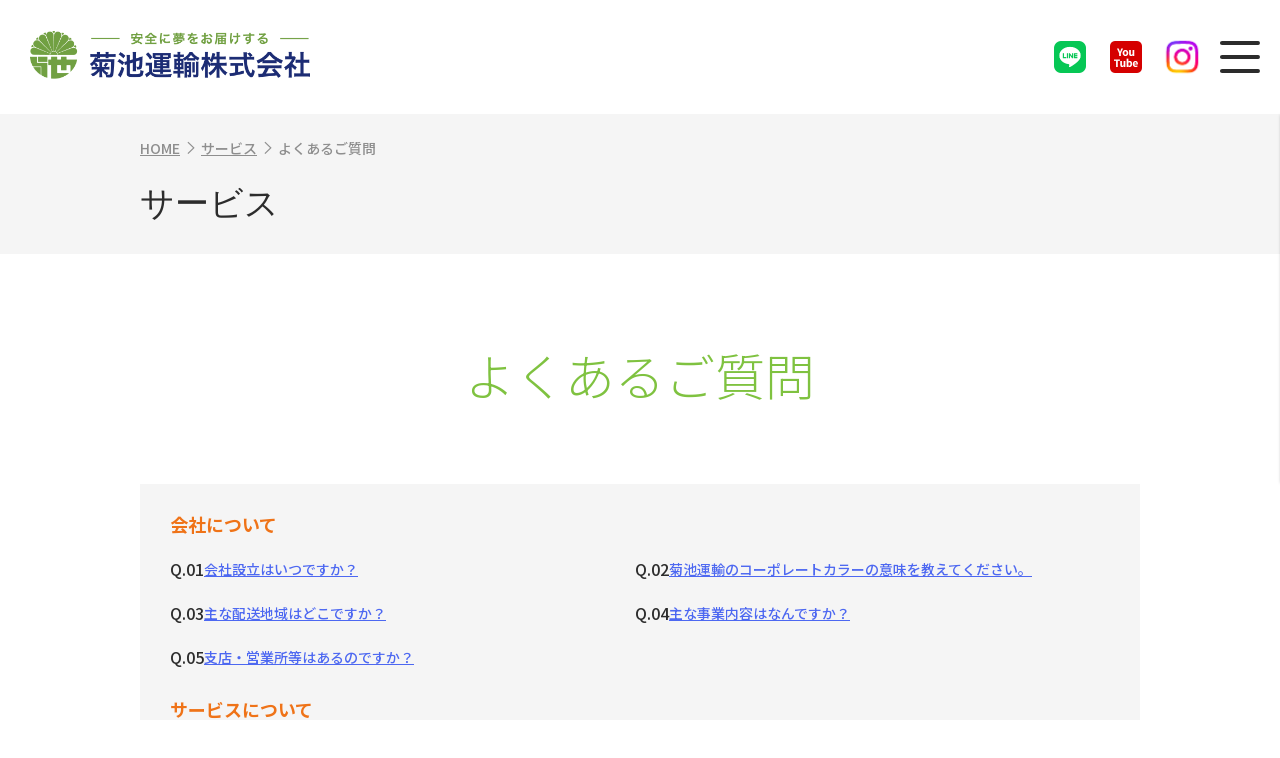

--- FILE ---
content_type: text/html
request_url: https://kikuchi-exp.co.jp/contents/service/faq/
body_size: 6841
content:
<!DOCTYPE html>
<html lang="ja">
<head>
	<meta charset="UTF-8">
	<!--[if IE]>
	<meta http-equiv="X-UA-Compatible" content="IE=edge,chrome=1" />
	<![endif]-->
	<meta name="format-detection" content="telephone=no,address=no,email=no" />
	<meta name="description" content="トラックチャーター便、トレーラー・平ボディー・ユニック車の輸送会社なら菊池運輸株式会社にお任せください。">
	<title>サービス | 菊池運輸株式会社</title>
	<script src="https://unpkg.com/phosphor-icons"></script>
	<link rel="shortcut icon" href="/favicon/favicon.ico" type="image/x-icon">
	<link rel="icon" href="/favicon/favicon.ico" type="image/x-icon">
	<link rel="apple-touch-icon" sizes="57x57" href="/favicon/apple-icon-57x57.png">
	<link rel="apple-touch-icon" sizes="60x60" href="/favicon/apple-icon-60x60.png">
	<link rel="apple-touch-icon" sizes="72x72" href="/favicon/apple-icon-72x72.png">
	<link rel="apple-touch-icon" sizes="76x76" href="/favicon/apple-icon-76x76.png">
	<link rel="apple-touch-icon" sizes="114x114" href="/favicon/apple-icon-114x114.png">
	<link rel="apple-touch-icon" sizes="120x120" href="/favicon/apple-icon-120x120.png">
	<link rel="apple-touch-icon" sizes="144x144" href="/favicon/apple-icon-144x144.png">
	<link rel="apple-touch-icon" sizes="152x152" href="/favicon/apple-icon-152x152.png">
	<link rel="apple-touch-icon" sizes="180x180" href="/favicon/apple-icon-180x180.png">
	<link rel="icon" type="image/png" sizes="192x192"  href="/favicon/android-icon-192x192.png">
	<link rel="icon" type="image/png" sizes="32x32" href="/favicon/favicon-32x32.png">
	<link rel="icon" type="image/png" sizes="96x96" href="/favicon/favicon-96x96.png">
	<link rel="icon" type="image/png" sizes="16x16" href="/favicon/favicon-16x16.png">
	<link rel="manifest" href="/manifest.json">
	<meta name="msapplication-TileColor" content="#da710d">
	<meta name="msapplication-TileImage" content="/favicon/ms-icon-144x144.png">
	<meta name="theme-color" content="#da710d">
	<meta property="og:type" content="website" />
	<meta property="og:locale" content="ja_JP" />
	<meta property="twitter:card" content="summary_large_image" />
<!-- Google Tag Manager -->
<script>(function(w,d,s,l,i){w[l]=w[l]||[];w[l].push({'gtm.start':
new Date().getTime(),event:'gtm.js'});var f=d.getElementsByTagName(s)[0],
j=d.createElement(s),dl=l!='dataLayer'?'&l='+l:'';j.async=true;j.src=
'https://www.googletagmanager.com/gtm.js?id='+i+dl;f.parentNode.insertBefore(j,f);
})(window,document,'script','dataLayer','GTM-WDPBP8JN');</script>
<!-- End Google Tag Manager -->
<meta name="viewport" content="width=device-width"><link href="/assets/styles/swiper.css?60888a6f6a6b9fee7ad8" rel="stylesheet"><link href="/contents/service/faq/index.css?60888a6f6a6b9fee7ad8" rel="stylesheet"></head>
<body data-page="service\faq">
<!-- Google Tag Manager (noscript) -->
<noscript><iframe src="https://www.googletagmanager.com/ns.html?id=GTM-WDPBP8JN"
height="0" width="0" style="display:none;visibility:hidden"></iframe></noscript>
<!-- End Google Tag Manager (noscript) -->

	<header class="site-header" id="site_header">
		<a href="/">
			<img class="logo-img" src="/assets/images/logo.png?c8bd1ff38f6eb7d9649fe75feffdd1cd">
		</a>
		<nav class="site-nav" id="site_nav">
			<div class="line"><a href="https://page.line.me/805pluvn?oat_content=qr&openQrModal=true" target="_blank" rel="noopener"><img src="/assets/images/line.png?c7310e12b8b2d2464b62d8b0e4bcd3f4"></a></div>
			<div class="youtube"><a href="https://www.youtube.com/channel/UC4J0sMQDWAdmkxry-gTWJZQ" target="_blank" rel="noopener"><img src="/assets/images/youtube.png?069368b9e8cd92f6108680bf4e36c6e7"></a></div>
			<div class="instagram"><a href="https://www.instagram.com/kikuchi_exp" target="_blank" rel="noopener"><img src="/assets/images/Instagram_c.png?9de4ba8a3b0ddc8365034762f07de0a7"></a></div>
			<fieldset class="switch-field"><input type="checkbox" id="nav_switch"><label for="nav_switch"><span class="hamburger"></span></label></fieldset>
			<div class="wrap-nav-main">
				<div class="nav-main">
					<ul class="nav-list"><li class="service"><a href="/contents/service/" ><span>サービス</span></a></li><li class="undefined"><a href="/contents/service/works/" ><span>配送実績・配送エリア</span></a></li><li class="posts"><a href="/contents/posts/" ><span>ニュース＆トピックス</span></a></li><li class="company"><a href="/contents/company/" ><span>会社情報</span></a></li><li class="undefined"><a href="https://www.kikuchi-exp.co.jp/recruit/" target="_blank"><span>採用情報</span></a></li></ul>
				</div>
				<div class="contact-block">
					<a class="tel-link" href="tel:0120-67-8889"><i class="ph-phone"></i><span>0120-67-8889</span></a>
					<a class="btn btn-contact" href="/contents/contact/"><span class="icon-before" data-icon="mail">お問い合わせ</span></a>
				</div>
			</div>
		</nav>
		<h1 style="display: none;"><span>菊池運輸株式会社 KIKUCHI EXPRESS</span></h1>
	</header>
<div class="wrap-page-header">
		<nav class="breadcrumbs" id="breadcrumbs">
		<div class="content">
			<ul class="page-list"><li><a href="/"><span>HOME</span></a></li><li><a href="../"><span>サービス</span></a></li><li><span>よくあるご質問</span></li></ul>
		</div>
	</nav>
		<header class="page-header" id="page_header">
			<div class="content">
			<h2 class="title"><span>サービス</span></h2>
		</div>
		</header>
	</div>

	<!-- pageMainContent -->
	<main class="page-main" id="page_main">
<section class="section" data-section="main">
	<div class="content">
		<header class="section-sub-header">
			<h1 class="sub-title">よくあるご質問</h1>
		</header>
		<div class="section-body">
			<div class="wrap-menu">
				<nav class="menu">
					<a class="group-link" href="./#group_company">
						<h4 class="menu-title">会社について</h4>
					</a>
					<ul class="faq-list">
						<li>
							<a class="faq-link" href="./#faq_01">
								<p class="faq-number">Q.01</p>
								<p class="faq-title">会社設立はいつですか？</p>
							</a>
						</li>
						<li>
							<a class="faq-link" href="./#faq_02">
								<p class="faq-number">Q.02</p>
								<p class="faq-title">菊池運輸のコーポレートカラーの意味を教えてください。</p>
							</a>
						</li>
						<li>
							<a class="faq-link" href="./#faq_03">
								<p class="faq-number">Q.03</p>
								<p class="faq-title">主な配送地域はどこですか？</p>
							</a>
						</li>
						<li>
							<a class="faq-link" href="./#faq_04">
								<p class="faq-number">Q.04</p>
								<p class="faq-title">主な事業内容はなんですか？</p>
							</a>
						</li>
						<li>
							<a class="faq-link" href="./#faq_05">
								<p class="faq-number">Q.05</p>
								<p class="faq-title">支店・営業所等はあるのですか？</p>
							</a>
						</li>
					</ul>
				</nav>
				<nav class="menu">
					<a class="group-link" href="./#group_service">
						<h4 class="menu-title">サービスについて</h4>
					</a>
					<ul class="faq-list">
						<li>
							<a class="faq-link" href="./#faq_06">
								<p class="faq-number">Q.06</p>
								<p class="faq-title">特殊運行に関する規制には、どのように対応していますか？</p>
							</a>
						</li>
						<li>
							<a class="faq-link" href="./#faq_07">
								<p class="faq-number">Q.07</p>
								<p class="faq-title">どんな商品も運んでもらえますか？</p>
							</a>
						</li>
						<li>
							<a class="faq-link" href="./#faq_08">
								<p class="faq-number">Q.08</p>
								<p class="faq-title">食品や雑貨などを運べますか？</p>
							</a>
						</li>
						<li>
							<a class="faq-link" href="./#faq_09">
								<p class="faq-number">Q.09</p>
								<p class="faq-title">時間指定による割増運賃は発生しますか？</p>
							</a>
						</li>
						<li>
							<a class="faq-link" href="./#faq_10">
								<p class="faq-number">Q.10</p>
								<p class="faq-title">荷物が破損した場合には弁償してもらえますか？</p>
							</a>
						</li>
						<li>
							<a class="faq-link" href="./#faq_11">
								<p class="faq-number">Q.11</p>
								<p class="faq-title">天井クレーン使用で納品なのですが可能ですか？</p>
							</a>
						</li>
						<li>
							<a class="faq-link" href="./#faq_12">
								<p class="faq-number">Q.12</p>
								<p class="faq-title">運賃はどのくらいでしょうか？</p>
							</a>
						</li>
						<li>
							<a class="faq-link" href="./#faq_13">
								<p class="faq-number">Q.13</p>
								<p class="faq-title">配送キャンセルはできますか？</p>
							</a>
						</li>
						<li>
							<a class="faq-link" href="./#faq_14">
								<p class="faq-number">Q.14</p>
								<p class="faq-title">乗務員さんと直接連絡をとりたいのですが、可能ですか？</p>
							</a>
						</li>
						<li>
							<a class="faq-link" href="./#faq_15">
								<p class="faq-number">Q.15</p>
								<p class="faq-title">配送の完了確認はどのように行われていますか？</p>
							</a>
						</li>
						<li>
							<a class="faq-link" href="./#faq_16">
								<p class="faq-number">Q.16</p>
								<p class="faq-title">4t車×2台と、8t車×1台では、どちらが安くすみますか？</p>
							</a>
						</li>
						<li>
							<a class="faq-link" href="./#faq_17">
								<p class="faq-number">Q.17</p>
								<p class="faq-title">配送依頼は何日前まで対応可能ですか？</p>
							</a>
						</li>
						<li>
							<a class="faq-link" href="./#faq_18">
								<p class="faq-number">Q.18</p>
								<p class="faq-title">配送可能エリアはどこですか？</p>
							</a>
						</li>
					</ul>
				</nav>
				<nav class="menu">
					<a class="group-link" href="./#group_recruit">
						<h4 class="menu-title">採用について</h4>
					</a>
					<ul class="faq-list">
						<li>
							<a class="faq-link" href="./#faq_19">
								<p class="faq-number">Q.19</p>
								<p class="faq-title">普通免許しかないのですが大丈夫ですか？</p>
							</a>
						</li>
						<li>
							<a class="faq-link" href="./#faq_20">
								<p class="faq-number">Q.20</p>
								<p class="faq-title">トラックの経験がないのですが大丈夫ですか？</p>
							</a>
						</li>
					</ul>
				</nav>
			</div>
			<div class="answer-block">
				<div class="group" id="group_company">
					<h3 class="page-section-title">会社について</h3>
					<ul class="answer-list">
						<li id="faq_01">
							<h4 class="sub-heading">
								<span>Q.01</span>
								<span>会社設立はいつですか？</span>
							</h4>
							<p class="answer-text">創業昭和32年（西暦1957年）、昭和40年(西暦1965年)に菊池運輸有限会社を設立し、営業を開始いたしました。</p>
						</li>
						<li id="faq_02">
							<h4 class="sub-heading">
								<span>Q.02</span>
								<span>菊池運輸のコーポレートカラーの意味を教えてください。</span>
							</h4>
							<p class="answer-text">当社は青と緑をコーポレートカラーとしています。<br>緑は安全性、エコロジー、やさしさをあらわし、青は誠実さ、将来性、信頼感をあらわしています。</p>
							<a class="go-reference-page" href="/contents/company/philosophy/#identity">▸ コーポレートアイデンティティー</a>
						</li>
						<li id="faq_03">
							<h4 class="sub-heading">
								<span>Q.03</span>
								<span>主な配送地域はどこですか？</span>
							</h4>
							<p class="answer-text">関東一円から信越地方、東海地方において拠点を運営しています。<br>特に配送地域は限っておりませんで、北は北海道、南は沖縄まで実績がございます。</p>
							<a class="go-reference-page" href="/contents/service/works/">▸ 配車実績</a>
						</li>
						<li id="faq_04">
							<h4 class="sub-heading">
								<span>Q.04</span>
								<span>主な事業内容はなんですか？</span>
							</h4>
							<p class="answer-text">菊池運輸では、全国を網羅するチャーター便や、工場からの地場配送及び長距離輸送を主体に、倉庫への入出庫業務や管理業務などをてがけております。</p>
						</li>
						<li id="faq_05">
							<h4 class="sub-heading">
								<span>Q.05</span>
								<span>支店・営業所等はあるのですか？</span>
							</h4>
							<p class="answer-text">現在、営業所・オフィスは東北１拠点、関東１１拠点、信越６拠点、東海３拠点を展開しています。</p>
							<a class="go-reference-page" href="/contents/company/network/">▸ 事業所ネットワーク</a>
						</li>
					</ul>
				</div>
				<div class="group" id="group_service">
					<h3 class="page-section-title">サービスについて</h3>
					<ul class="answer-list">
						<li id="faq_06">
							<h4 class="sub-heading">
								<span>Q.06</span>
								<span>特殊運行に関する規制には、どのように対応していますか？</span>
							</h4>
							<p class="answer-text">特殊車両(高さ・長さ・重量)で定められている値を超える車両については通行許可証を取得して運行し、運行時間、運行経路等の条件を遵守しています。</p>
						</li>
						<li id="faq_07">
							<h4 class="sub-heading">
								<span>Q.07</span>
								<span>どんな商品も運んでもらえますか？</span>
							</h4>
							<p class="answer-text">冷凍、冷蔵品および、宅急便などの積み合わせ貨物の運搬を除き、食料品から産業資材まで、多種多様なお荷物の輸送に対応できる車種車両を取りそろえております。</p>
						</li>
						<li id="faq_08">
							<h4 class="sub-heading">
								<span>Q.08</span>
								<span>食品や雑貨などを運べますか？</span>
							</h4>
							<p class="answer-text">食料品や雑貨の運搬には、ウイング車でご対応いたします。<br>天候に左右されない品質管理が可能なほか、荷物保護のためのラップや、緩衝材の使用など、安全確実な輸送体制が確立されています。</p>
						</li>
						<li id="faq_09">
							<h4 class="sub-heading">
								<span>Q.09</span>
								<span>時間指定による割増運賃は発生しますか？</span>
							</h4>
							<p class="answer-text">当社のチャーター便では、時間指定などによる割増運賃はありません。<br>お客様のご意向を十分反映することを最優先に考えます。</p>
						</li>
						<li id="faq_10">
							<h4 class="sub-heading">
								<span>Q.10</span>
								<span>荷物が破損した場合には弁償してもらえますか？</span>
							</h4>
							<p class="answer-text">当社に過失があった場合には、当然補償させて頂きます。<br>お客様からお預かりした大切なお荷物の安全管理には万全を期しておりますが、予期せぬ事故など万が一に備えた補償体制を準備しております。</p>
						</li>
						<li id="faq_11">
							<h4 class="sub-heading">
								<span>Q.11</span>
								<span>天井クレーン使用で納品なのですが可能ですか？</span>
							</h4>
							<p class="answer-text">平ボディタイプの車両でご対応いたします。<br>事前に積み地とお届け先の状況を確認し、お荷物の種類にあわせた車両を手配してまいりますので、ご心配は何なりとお申し付けください。<br>当社配車担当が親身にご対応させていただきます。</p>
						</li>
						<li id="faq_12">
							<h4 class="sub-heading">
								<span>Q.12</span>
								<span>運賃はどのくらいでしょうか？</span>
							</h4>
							<p class="answer-text">当社担当者が、事前にお客様とご相談させて頂き、もっとも効率のよい運賃コースをご提示いたしますので、ご意向等につきましても遠慮なくお申し出ください。</p>
						</li>
						<li id="faq_13">
							<h4 class="sub-heading">
								<span>Q.13</span>
								<span>配送キャンセルはできますか？</span>
							</h4>
							<p class="answer-text">もちろん可能です。<br>ご連絡のタイミングによってはキャンセル料が生じる場合がございますので、担当者にお問合せください。</p>
						</li>
						<li id="faq_14">
							<h4 class="sub-heading">
								<span>Q.14</span>
								<span>乗務員さんと直接連絡をとりたいのですが、可能ですか？</span>
							</h4>
							<p class="answer-text">トラブルや事故防止の為、原則として当社運行管理者を介してのご連絡となります。</p>
						</li>
						<li id="faq_15">
							<h4 class="sub-heading">
								<span>Q.15</span>
								<span>配送の完了確認はどのように行われていますか？</span>
							</h4>
							<p class="answer-text">当社運行管理者より、配送完了し次第、お客様にご報告させて頂いております。</p>
						</li>
						<li id="faq_16">
							<h4 class="sub-heading">
								<span>Q.16</span>
								<span>4t車×2台と、8t車×1台では、どちらが安くすみますか？</span>
							</h4>
							<p class="answer-text">お荷物の状態にもよりますが、8t車×1台のほうが経済的です。</p>
						</li>
						<li id="faq_17">
							<h4 class="sub-heading">
								<span>Q.17</span>
								<span>配送依頼は何日前まで対応可能ですか？</span>
							</h4>
							<p class="answer-text">初めてご利用されるお客様は、積込日の３日前を目安に配送依頼を頂いております。</p>
						</li>
						<li id="faq_18">
							<h4 class="sub-heading">
								<span>Q.18</span>
								<span>配送可能エリアはどこですか？</span>
							</h4>
							<p class="answer-text">お客様のご要望に合わせ、全国どこでも対応しています。</p>
							<a class="go-reference-page" href="/contents/service/works">▸ 輸送実績</a>
						</li>
					</ul>
				</div>
				<div class="group" id="group_recruit">
					<h3 class="page-section-title">採用について</h3>
					<ul class="answer-list">
						<li id="faq_19">
							<h4 class="sub-heading">
								<span>Q.19</span>
								<span>普通免許しかないのですが大丈夫ですか？</span>
							</h4>
							<p class="answer-text">普通免許取得後１年以上が経過していれば問題ありません。当社では免許取得制度を利用した乗務員は全体の60％にもなります。</p>
						</li>
						<li id="faq_20">
							<h4 class="sub-heading">
								<span>Q.20</span>
								<span>トラックの経験がないのですが大丈夫ですか？</span>
							</h4>
							<p class="answer-text">入社前は運転経験があまりない社員もいます。乗務にあたっては2週間の先輩社員による添乗研修や、運転技能カリキュラムによる安全運転講習や添乗指導等もあるのでご安心ください。</p>
						</li>
					</ul>
				</div>
			</div>
		</div>
	</div>
</section>
	</main>
	<!-- /pageMainContent -->
	<footer class="site-footer" id="site_footer">
		<div class="content">
			<img class="logo-img" src="/assets/images/logo_w.png?2fde2015386aebb369a00730ff2436a3" alt="菊池運輸株式会社　KIKUCHI EXPRESS">
			<nav class="nav-area">
				<ul class="nav-list">
					<li>
						<a class="title" href="/contents/service/">サービス</a>
						<ul class="nest-nav-list">
							<li><a class="subtitle" href="/contents/service/charter/">チャーター便</a></li>
							<li><a class="subtitle" href="/contents/service/charter/#chokotto_lead">ちょこっと便</a></li>
							<li><a class="subtitle" href="/contents/service/automobile/">保有車両</a></li>
							<li><a class="subtitle" href="/contents/service/exampleIndustry/">業界別の輸送事例</a></li>
							<li><a class="subtitle" href="/contents/service/exampleAutomobile/">車両別の輸送事例</a></li>
							<li><a class="subtitle" href="/contents/service/faq/">よくあるご質問</a></li>
						</ul>
					</li>
					<li>
						<a class="title" href="/contents/company/">会社情報</a>
						<ul class="nest-nav-list">
							<li><a class="subtitle" href="/contents/company/message/">代表挨拶</a></li>
							<li><a class="subtitle" href="/contents/company/about/">会社概要</a></li>
							<li><a class="subtitle" href="/contents/company/hatchi/">はっちー紹介ページ</a></li>
							<li><a class="subtitle" href="/contents/company/">当社の取り組み</a></li>
							<li><a class="subtitle" href="/contents/company/sdgs/">菊池運輸とSDGs</a></li>
						</ul>
					</li>
					<li class="title-only">
						<a class="title" href="/contents/service/works/">配送実績・配送エリア</a>
						<a class="title" href="/contents/posts/">ニュース＆トピックス</a>
					</li>
				</ul>
				<div class="banner-box">
					<div class="nav-btn-block">
						<a href="https://www.kikuchi-exp.co.jp/recruit/" target="_blank">
							<img src="/assets/images/recruit.png?a2258aa0954c44e77b8eabf6ca040c83" alt="採用情報">
						</a>
						<a href="/contents/contact">
							<img src="/assets/images/contact_btn.png?3f1ebf33a3f4a37ab13c0bbaf701749f">
						</a>
					</div>
					<div class="nav-btn-block">
						<a href="https://www.yamaga-fc.com/" target="_blank">
							<img src="/assets/images/supporter01.png?4896f2170e0f7c07ddd86a127bbbd683" alt="松本山雅FC">
						</a>
						<a href="https://www.neophoenix.jp/" target="_blank">
							<img src="/assets/images/supporter02.png?4631884410f5080ea04dfc70a1216aad" alt="三遠ネオフェニックス">
						</a>
					</div>
				</div>
			</nav>
			<div class="other">
				<div class="policy-block">
					<a href="/contents/privacy/">プライバシーポリシー</a>
					<a href="/contents/sitepolicy/">サイトポリシー</a>
				</div>
				<var id="copyright"></var>
			</div>
		</div>
	</footer>
	<script src="https://cdnjs.cloudflare.com/ajax/libs/jquery/3.5.1/jquery.min.js" integrity="sha512-bLT0Qm9VnAYZDflyKcBaQ2gg0hSYNQrJ8RilYldYQ1FxQYoCLtUjuuRuZo+fjqhx/qtq/1itJ0C2ejDxltZVFg==" crossorigin="anonymous"></script>
	<script src="https://cdnjs.cloudflare.com/ajax/libs/moment.js/2.29.0/moment.min.js" integrity="sha512-Izh34nqeeR7/nwthfeE0SI3c8uhFSnqxV0sI9TvTcXiFJkMd6fB644O64BRq2P/LA/+7eRvCw4GmLsXksyTHBg==" crossorigin="anonymous"></script>
	<script src="https://cdnjs.cloudflare.com/ajax/libs/moment.js/2.29.0/locale/ja.min.js" integrity="sha512-rElveAU5iG1CzHqi7KbG1T4DQIUCqhitISZ9nqJ2Z4TP0z4Aba64xYhwcBhHQMddRq27/OKbzEFZLOJarNStLg==" crossorigin="anonymous"></script>
<script type="text/javascript" src="/assets/scripts/polyfill.js?60888a6f6a6b9fee7ad8"></script><script type="text/javascript" src="/assets/scripts/vuw-components.js?60888a6f6a6b9fee7ad8"></script><script type="text/javascript" src="/assets/scripts/vuw.js?60888a6f6a6b9fee7ad8"></script><script type="text/javascript" src="/assets/scripts/pm.js?60888a6f6a6b9fee7ad8"></script><script type="text/javascript" src="/assets/scripts/swiper.js?60888a6f6a6b9fee7ad8"></script><script type="text/javascript" src="/contents/service/faq/index.js?60888a6f6a6b9fee7ad8"></script><script type="text/javascript" src="/assets/scripts/vuw-form.js?60888a6f6a6b9fee7ad8"></script></body>
</html>


--- FILE ---
content_type: text/css
request_url: https://kikuchi-exp.co.jp/contents/service/faq/index.css?60888a6f6a6b9fee7ad8
body_size: 6663
content:
@import url(https://cdnjs.cloudflare.com/ajax/libs/normalize/8.0.1/normalize.min.css);@import url(https://fonts.googleapis.com/css?family=Noto+Sans+JP:300,400,500,700&display=swap&subset=japanese);.breadcrumbs .page-list li+li:before,.icon-after:after,.icon-before:before,.section .section-title:before,a[href*=".pdf"]:after,a[target=_blank]:not([href*=".pdf"]):after{-moz-osx-font-smoothing:grayscale;-webkit-font-smoothing:antialiased;font-family:icomoon,sans-serif;font-style:normal;font-variant:normal;font-weight:400;line-height:1;position:relative;text-transform:none;speak:none}.breadcrumbs .page-list li+li:before,.icon-before:before,.section .section-title:before{margin-right:5px}.icon-after:after,a[href*=".pdf"]:after,a[target=_blank]:not([href*=".pdf"]):after{margin-left:5px}.break-word{overflow-wrap:break-word;word-break:break-all;word-wrap:break-word}.attention,.indent-down{padding-left:1em!important}.indent-up{margin-left:-1em!important}.attention{text-indent:-1em!important}.attention:before{content:"※"}*{margin:0;padding:0}*,:after,:before{box-sizing:border-box}html{font-size:62.5%}img{height:auto;max-width:100%}ol,ul{list-style:none;padding:0}dd,dl{margin:0}iframe{border-width:0}.hide,body[data-device=pc] [data-device-for=sp],body[data-device=sp] [data-device-for=pc]{display:none!important}.template{display:none}body:not([data-device]) [data-device-for]{opacity:0;transition:opacity .2s}.ppup-wrap{font-weight:400;height:100%;left:0;opacity:0;position:fixed;top:0;transition:opacity .4s;-webkit-user-select:none;user-select:none;width:100%;z-index:999}.ppup-wrap[data-shown="0"]{display:none}.ppup-wrap[data-shown="1"]{opacity:1}.ppup-wrap p{margin:0}.ppup-wrap .ppup-bg{background-color:rgba(0,0,0,.1);height:100%}.ppup-wrap .ppup-content{box-shadow:0 2px 6px 0 rgba(0,0,0,.6);display:none;left:50%;line-height:1.6;position:absolute;top:50%;transform:translate(-50%,-50%);z-index:0}.ppup-wrap[data-useCssTransform="0"]{transform:none}.ppup-wrap .ppup-content.is-active{display:block}.ppup-wrap .alert{background-color:#fafafa;border:1px solid transparent;border-radius:4px;max-height:80%;max-width:80%;min-width:360px;overflow-y:auto;padding:20px}@media screen and (max-width:450px){.ppup-wrap .alert{min-width:auto;min-width:0;width:80%}}.ppup-wrap .alert .alert-btns{margin-top:1em;text-align:right}.ppup-wrap .alert .alert-btn{border:1px solid #aaa;border-radius:2px;box-shadow:0 1px 1px 0 rgba(0,0,0,.3);color:inherit;display:inline-block;line-height:1;outline:none;padding:.5em;text-align:center;text-decoration:none}@media screen and (max-width:768px){.ppup-wrap .alert .alert-btn{padding:1em 2em}}.ppup-wrap .alert .alert-btn:focus{border-color:#009de0}.ppup-wrap .alert .alert-btn.btn-ok{min-width:4em}.ppup-wrap .alert .alert-btn>span{text-decoration:inherit}.ppup-wrap .alert .alert-btn+.alert-btn{margin-left:.2em}.vuw-fade{transition:opacity .4s}.vuw-fade[data-visible]{opacity:0}.vuw-fade[data-visible="0"],.vuw-fade[data-visible=""]{height:0}.vuw-fade[data-visible="0"]{overflow:hidden}.vuw-fade[data-visible="1"]{opacity:1}.vuw-fade-container{position:relative}.vuw-fade-container>.vuw-fade[data-visible=""]{left:0;pointer-events:none;position:absolute;top:0;width:100%}@font-face{font-family:icomoon;font-style:normal;font-weight:400;src:url(/assets/fonts/sass-libraries/icomoon.eot?3936fcd397863f50766079c4433f25f2);src:url(/assets/fonts/sass-libraries/icomoon.eot?3936fcd397863f50766079c4433f25f2#iefix) format("embedded-opentype"),url(/assets/fonts/sass-libraries/icomoon.ttf?e9c70a6ff291827cd19ceb5860bc7fb0) format("truetype"),url(/assets/fonts/sass-libraries/icomoon.woff?83e70b9eeb44211e238e7104ff4b07e3) format("woff"),url(/assets/fonts/sass-libraries/icomoon.svg?6c81f96f9231ae69e9f5664bed0d70f2#icomoon) format("svg")}.icon-after[data-icon=home]:after,.icon-before[data-icon=home]:before{content:"\e900"}.icon-after[data-icon=image]:after,.icon-before[data-icon=image]:before{content:"\e90d"}.icon-after[data-icon=print]:after,.icon-before[data-icon=print]:before{content:"\e954"}.icon-after[data-icon=download]:after,.icon-before[data-icon=download]:before{content:"\e95e"}.icon-after[data-icon=upload]:after,.icon-before[data-icon=upload]:before{content:"\e95f"}.icon-after[data-icon=mail]:after,.icon-before[data-icon=mail]:before{content:"\e0e1"}.icon-after[data-icon=send]:after,.icon-before[data-icon=send]:before{content:"\e163"}.icon-after[data-icon=config]:after,.icon-before[data-icon=config]:before{content:"\e994"}.icon-after[data-icon=close]:after,.icon-before[data-icon=close]:before{content:"\e90f"}.icon-after[data-icon=edit]:after,.icon-before[data-icon=edit]:before{content:"\e254"}.icon-after[data-icon=delete]:after,.icon-before[data-icon=delete]:before{content:"\e9ad"}.icon-after[data-icon=preview]:after,.icon-before[data-icon=preview]:before{content:"\e880"}.icon-after[data-icon=minus]:after,.icon-before[data-icon=minus]:before{content:"\ea0b"}.icon-after[data-icon=plus]:after,.icon-before[data-icon=plus]:before{content:"\ea0a"}.icon-after[data-icon=undo]:after,.icon-before[data-icon=undo]:before{content:"\e967"}.icon-after[data-icon=redo]:after,.icon-before[data-icon=redo]:before{content:"\e968"}.icon-after[data-icon=menu]:after,.icon-before[data-icon=menu]:before{content:"\e5d2"}.icon-after[data-icon=search]:after,.icon-before[data-icon=search]:before{content:"\e8b6"}.icon-after[data-icon=calendar]:after,.icon-before[data-icon=calendar]:before{content:"\e901"}.icon-after[data-icon=external]:after,.icon-before[data-icon=external]:before{content:"\ea7e"}.icon-after[data-icon=zip]:after,.icon-before[data-icon=zip]:before{content:"\e92b"}.icon-after[data-icon=enter]:after,.icon-before[data-icon=enter]:before{content:"\ea13"}.icon-after[data-icon=exit]:after,.icon-before[data-icon=exit]:before{content:"\ea14"}.icon-after[data-icon=attention]:after,.icon-before[data-icon=attention]:before{content:"\e001"}.icon-after[data-icon=help]:after,.icon-before[data-icon=help]:before{content:"\e8fd"}.icon-after[data-icon=pdf]:after,.icon-before[data-icon=pdf]:before{content:"\e415"}.icon-after[data-icon=arrow-t]:after,.icon-before[data-icon=arrow-t]:before{content:"\e912"}.icon-after[data-icon=arrow-r]:after,.icon-before[data-icon=arrow-r]:before{content:"\e913"}.icon-after[data-icon=arrow-b]:after,.icon-before[data-icon=arrow-b]:before{content:"\e914"}.icon-after[data-icon=arrow-l]:after,.icon-before[data-icon=arrow-l]:before{content:"\e915"}.icon-after[data-icon=arrow-bold-r]:after,.icon-before[data-icon=arrow-bold-r]:before{content:"\e910"}.icon-after[data-icon=arrow-bold-l]:after,.icon-before[data-icon=arrow-bold-l]:before{content:"\e911"}.icon-after[data-icon=acrobat]:after,.icon-before[data-icon=acrobat]:before{content:"\e902";color:#ee3f24}.icon-after[data-icon=ms-office]:after,.icon-before[data-icon=ms-office]:before{content:"\e906";color:#e43a00}.icon-after[data-icon=ms-doc]:after,.icon-before[data-icon=ms-doc]:before{content:"\e903";color:#2b579a}.icon-after[data-icon=ms-xls]:after,.icon-before[data-icon=ms-xls]:before{content:"\e904";color:#217346}.icon-after[data-icon=ms-ppt]:after,.icon-before[data-icon=ms-ppt]:before{content:"\e905";color:#d24726}html{overflow-x:hidden}@media print,screen and (min-width:668px){[data-mq=sp]{display:none!important}}@media screen and (max-width:667px){[data-mq=pc]{display:none!important}}h1,h2,h3,h4,h5,h6{line-height:1.2}a:not(:last-child)[href*=".pdf"],a:not(:last-child)[target=_blank]:not([href*=".pdf"]){margin-right:5px}a:not([href*=".pdf"])[target=_blank]:after,a[href*=".pdf"]:after{display:inline-block;text-decoration:none}a{color:#2c2c2c;text-decoration:none;transition:all .2s}body:not(.is-ready) a{transition:none!important}a.is-hover{color:#7fc240}[data-device=pc] a[href^="tel:"]{color:inherit;pointer-events:none;text-decoration:none}a[target=_blank]:not([href*=".pdf"]):after{content:"\ea7e";content:none}a[href*=".pdf"]:after{content:"\e902";color:#ee3f24}dt,em{color:#252f60;font-style:normal;font-weight:500}p{line-height:1.7}p:empty{height:1em}p strong{color:#252f60}.content{margin:auto;max-width:1020px;padding:0 10px}.sub-title{color:#7fc240;font-size:3.2rem;font-weight:300;margin:10px 0 50px;text-align:center}@media print,screen and (min-width:668px){.sub-title{font-size:5rem;margin:10px 0 80px}}.sub-title span{color:#2c2c2c;display:block;font-size:1.6rem;font-weight:600;margin-top:5px}@media print,screen and (min-width:668px){.sub-title span{font-size:2.4rem}}.pc{display:block}@media screen and (max-width:667px){.pc{display:none}}.sp{display:block}@media print,screen and (min-width:668px){.sp{display:none}}.sub-heading{border-bottom:2px solid #e1e1e1;font-size:1.6rem;font-weight:700;margin-bottom:24px;padding-bottom:15px;position:relative}@media print,screen and (min-width:668px){.sub-heading{font-size:2rem;margin-bottom:30px}}.sub-heading:after{border-bottom:2px solid #ef7318;bottom:-2px;content:"";display:block;left:0;position:absolute;width:3em}.basic-text-block{margin-bottom:40px}@media print,screen and (min-width:668px){.basic-text-block{margin-bottom:60px}}@media print,screen and (min-width:668px){.basic-img-block{display:grid;gap:40px;grid-template-columns:repeat(auto-fit,480px);justify-content:center}}@media screen and (max-width:667px){.basic-img-block img{display:block;margin:0 auto;max-width:400px;width:100%}.basic-img-block img+img{margin-top:20px}}.btn{background-color:#ef7318;border:1px solid transparent;border-radius:2px;color:#fff;cursor:pointer;display:inline-block;line-height:42px;min-width:44px;text-align:center;text-decoration:none;transition:all .1s ease 0s;-webkit-user-select:none;user-select:none;white-space:nowrap;align-items:center;border-radius:4px;display:flex;font-size:1.8rem;height:60px;justify-content:center;line-height:20px;padding:12px 10px;transition:background-color .3s;white-space:unset}@media print,screen and (min-width:668px){.btn{line-height:calc(2em - 2px);min-width:2em}}.btn.is-active,.btn.is-hover,.btn:active{background-color:#7fc240;color:#fff}.btn.is-disable{background-color:#aaa;cursor:default;pointer-events:none}.btn.is-disable>*{cursor:default}.btn>*{color:inherit;cursor:pointer;display:block;padding:0 .5em;text-decoration:inherit;-webkit-user-select:none;user-select:none}@media print,screen and (min-width:668px){.btn{line-height:27px}}.btns{color:#fff;display:block;line-height:0;margin:auto;text-align:center}.btns>*{background-color:#ef7318;border:1px solid transparent;border-radius:2px;color:inherit;cursor:pointer;display:inline-block;line-height:42px;min-width:44px;padding:0 .5em;text-decoration:none;transition:all .1s ease 0s;-webkit-user-select:none;user-select:none;vertical-align:middle;white-space:nowrap}@media print,screen and (min-width:668px){.btns>*{line-height:calc(2em - 2px)}}.btns>.is-active,.btns>.is-hover,.btns>:active{background-color:#7fc240}.btns>.is-disable{background-color:#aaa;cursor:default;pointer-events:none}.btns>.is-disable>*{cursor:default}.btns>a[class^=btn]:not(.is-disable){box-shadow:0 1px 2px 0 rgba(0,0,0,.2)}.btns>a[class^=btn].is-hover{color:#fff}.hover-border .img-frame{border-radius:10px;line-height:0;overflow:hidden;position:relative}.hover-border .img-frame:not(.eyecatch):before{background-color:rgba(44,44,44,.3);content:"";height:100%;left:0;opacity:1;position:absolute;top:0;transition:opacity .3s;width:100%;z-index:1}.hover-border .img-frame:after{border:0 solid transparent;border-radius:10px;content:"";height:100%;left:0;position:absolute;top:0;transition:border .3s;width:100%}.hover-border .img-frame.eyecatch .echoed-data,.hover-border .img-frame img{transition:transform .3s}.data-record[data-content=posts]>.hover-border.is-hover{opacity:1}.data-record[data-content=posts]>.hover-border.is-hover .eyecatch{border:none}.hover-border.is-hover .img-frame:not(.eyecatch):before{opacity:0}.hover-border.is-hover .img-frame:after{border:8px solid #7ee638}.hover-border.is-hover .img-frame.eyecatch .echoed-data,.hover-border.is-hover .img-frame img{transform:scale(1.1)}.link-box{background-color:#f5f5f5;border-radius:10px;padding:19px 12px}@media print,screen and (min-width:668px){.link-box{padding:40px 30px}}.link-box .links{display:grid;gap:11px;justify-content:space-around}@media print,screen and (min-width:668px){.link-box .links{gap:20px}}@media screen and (max-width:667px){.link-box .links .btn{font-size:1.4rem}}.link-box .links.link-size-md{grid-template-columns:repeat(auto-fit,100px)}@media print,screen and (min-width:668px){.link-box .links.link-size-md{grid-template-columns:repeat(auto-fit,300px)}}.link-box .links.link-size-lg{grid-template-columns:repeat(auto-fit,140px)}@media print,screen and (min-width:668px){.link-box .links.link-size-lg{grid-template-columns:repeat(auto-fit,460px)}}.section{padding:30px 0}@media print,screen and (min-width:668px){.section{padding:60px 0}}.section .section-header,.section .section-title{margin-bottom:30px}@media print,screen and (min-width:668px){.section .section-header,.section .section-title{margin-bottom:60px}}.section .section-title{border-bottom:1px solid #888;font-size:2.2rem;margin-bottom:30px;padding-bottom:2px}.section .section-title:before{content:"\e913";color:#888;font-size:smaller;top:1px}.section .section-title:last-child{margin-bottom:0}.section .page-section-header,.section .page-section-title{margin-bottom:45px}@media print,screen and (min-width:668px){.section .page-section-header,.section .page-section-title{margin-bottom:40px}}.section .page-section-title{color:#2c2c2c;font-size:2.8rem;font-weight:500;margin-bottom:30px}.section .page-section-title:before{background-color:#2c2c2c;color:#888;content:"";display:inline-block;height:2px;margin-right:20px;top:50%;vertical-align:middle;width:50px}.section .section{margin-top:30px;padding:0}@media print,screen and (min-width:668px){.section .section{margin-top:50px}}body{font-family:Noto Sans JP,Hiragino Kaku Gothic ProN,ヒラギノ角ゴ ProN W3,sans-serif;background-color:#fff;color:#2c2c2c;font-size:1.6rem;font-weight:500;line-height:1.4;margin:auto;overflow-x:hidden;position:relative;-webkit-tap-highlight-color:rgba(0,0,0,0);-webkit-text-size-adjust:100%}@media screen{body{min-height:100vh}}.site-header{align-items:center;background-color:#fff;display:flex;gap:20px;height:80px;justify-content:space-between;padding-left:15px;padding-right:15px;position:fixed;width:100%;z-index:99}@media print,screen and (min-width:668px){.site-header{height:114px;padding-left:30px;padding-right:30px}}.site-header.is-active{background-color:#fff;position:fixed}.site-header .logo-img{width:190px}@media print,screen and (min-width:668px){.site-header .logo-img{width:280px}}.site-nav{display:flex}.site-nav .instagram{margin-right:50px;padding-top:4px;width:56px}@media print,screen and (min-width:1389px){.site-nav .instagram{margin-right:16px;padding-top:6px}}@media (min-width:668px) and (max-width:1387px){.site-nav .instagram{margin-right:40px}}.site-nav .youtube{margin-right:0;padding-top:4px;width:56px}@media print,screen and (min-width:1389px){.site-nav .youtube{padding-top:6px}}.site-nav .line{margin-right:0;padding-top:4px;width:56px}@media print,screen and (min-width:1389px){.site-nav .line{padding-top:6px}}.site-nav .wrap-nav-main{align-items:center;display:flex;gap:40px}.site-nav .nav-links{display:flex;flex-wrap:wrap}.site-nav .nav-list{display:flex;gap:24px}.site-nav .nav-list a{font-size:1.5rem;text-decoration:none}.site-nav .contact-block{align-items:center;display:flex;gap:16px}.site-nav .contact-block .tel-link{align-items:center;display:flex;font-size:2rem;font-weight:700;gap:5px;text-decoration:none}.site-nav .contact-block .tel-link>i{font-size:3rem}.site-nav .contact-block .btn-contact{background-color:#2c2c2c;border-radius:6px;font-size:1.4rem;height:38px;min-width:160px;padding:5px 15px}.site-nav .contact-block .btn-contact.is-hover{background-color:#7fc240}.site-nav .contact-block .btn-contact .icon-before{align-items:center;display:flex}.site-nav .contact-block .btn-contact .icon-before:before{font-size:2rem;margin-right:9px;margin-top:2px}.site-nav .switch-field{border:none;display:none;line-height:0;margin:0;padding:0;position:absolute;right:20px;text-align:right;top:50%;transform:translateY(-50%);z-index:2}@media screen and (max-width:1388px){body.is-ready .site-nav .switch-field{display:block}}.site-nav .switch-field input[type=checkbox]{display:none}.site-nav .switch-field input[type=checkbox]+label{cursor:pointer;display:inline-block;height:32px;position:relative;text-align:center;transition:transform 1s;width:40px;z-index:99}.site-nav .switch-field input[type=checkbox]+label .hamburger,.site-nav .switch-field input[type=checkbox]+label .hamburger:after,.site-nav .switch-field input[type=checkbox]+label .hamburger:before{background-color:#2c2c2c;border-radius:4px;box-shadow:0,1px,2px,0,rgba(0,0,0,.2);display:block;height:4px;position:absolute;transition:all .25s;width:40px}.site-nav .switch-field input[type=checkbox]+label .hamburger{left:0;top:50%;transform:translateY(-50%)}.site-nav .switch-field input[type=checkbox]+label .hamburger:after,.site-nav .switch-field input[type=checkbox]+label .hamburger:before{content:"";left:0}.site-nav .switch-field input[type=checkbox]+label .hamburger:before{top:-14px}.site-nav .switch-field input[type=checkbox]+label .hamburger:after{bottom:-14px}.site-nav .switch-field input[type=checkbox]:checked+label{transform:rotate(180deg)}.site-nav .switch-field input[type=checkbox]:checked+label:before{opacity:1}.site-nav .switch-field input[type=checkbox]:checked+label:after{opacity:0}.site-nav .switch-field input[type=checkbox]:checked+label .hamburger,.site-nav .switch-field input[type=checkbox]:checked+label .hamburger:after,.site-nav .switch-field input[type=checkbox]:checked+label .hamburger:before{transition-duration:.5s}.site-nav .switch-field input[type=checkbox]:checked+label .hamburger{background-color:initial;box-shadow:none;top:22px}body[data-browser^=ie] .site-nav .switch-field input[type=checkbox]:checked+label .hamburger{top:22px}.site-nav .switch-field input[type=checkbox]:checked+label .hamburger:before{top:-6px;transform:rotate(45deg)}.site-nav .switch-field input[type=checkbox]:checked+label .hamburger:after{bottom:6px;transform:rotate(-45deg)}@media screen and (max-width:1388px){.site-nav .switch-field+.wrap-nav-main{background-color:#fff;box-shadow:1px 1px 3px 0 rgba(0,0,0,.35);flex-direction:column;gap:30px;padding:20px 30px;position:absolute;right:0;top:100%;transform:translate3d(100%,0,0);z-index:1}.site-nav .switch-field+.wrap-nav-main .nav-list{flex-direction:column;gap:0}.site-nav .switch-field+.wrap-nav-main .nav-list a{border-bottom:1px solid #888;display:block;padding:15px}.site-nav .switch-field+.wrap-nav-main .contact-block{flex-direction:column}body.is-ready .site-nav .switch-field+.wrap-nav-main{transition:transform .5s}}@media screen and (max-width:1388px){.site-nav .switch-field.is-open+.wrap-nav-main{-webkit-overflow-scrolling:touch;transform:translateZ(0)}}.site-footer{background-color:#252f60;color:#fff;margin-top:50px;opacity:0;padding:50px 0 40px;transition:opacity .4s;width:100%}.site-footer a{color:#fff}.site-footer .content{max-width:1300px;padding:0 30px}.site-footer.fixed-bottom{opacity:1}@media print{.site-footer.fixed-bottom{position:static!important}}.site-footer .logo-img{margin-bottom:95px;width:293px}@media print,screen and (min-width:668px){.site-footer .logo-img{width:293px}}.site-footer .nav-area{display:flex;flex-wrap:wrap;gap:60px;justify-content:space-between;margin-bottom:60px}@media screen and (max-width:667px){.site-footer .nav-area{align-items:baseline;flex-direction:column;margin-bottom:40px}}.site-footer .nav-area a{display:block}.site-footer .nav-area .nav-list{display:flex;gap:50px}@media screen and (max-width:667px){.site-footer .nav-area .nav-list{align-items:baseline;flex-direction:column;gap:30px}}.site-footer .nav-area .nav-list>li .title{font-weight:700;margin-bottom:17px}.site-footer .nav-area .nav-list>li .subtitle{font-size:1.4rem}.site-footer .nav-area .nav-list>li.title-only a:first-child{margin-bottom:30px}.site-footer .nav-area .nav-list>li.title-only a:not(:first-child){margin-bottom:0}.site-footer .nav-area .nest-nav-list>li{height:20px}.site-footer .nav-area .nest-nav-list>li+li{margin-top:15px}@media print,screen and (min-width:668px){.site-footer .nav-area .nest-nav-list>li+li{margin-top:10px}}.site-footer .nav-area .nest-nav-list>li a{height:100%}.site-footer .nav-area .nest-nav-list>li a:before{content:"-";margin-right:.5em}.site-footer .nav-area .banner-box{display:flex;gap:24px;margin:0 auto}@media screen and (max-width:667px){.site-footer .nav-area .banner-box{flex-direction:column}}@media screen and (max-width:667px){.site-footer .nav-area .nav-btn-block{display:flex;flex-direction:column;justify-content:center;min-width:100%}}.site-footer .nav-area .nav-btn-block img{max-width:300px;width:100%}.site-footer .nav-area .nav-btn-block a{margin-left:auto;margin-right:auto}.site-footer .nav-area .nav-btn-block a+a{margin-top:20px}.site-footer .other{display:flex;gap:30px;justify-content:space-between}@media screen and (max-width:667px){.site-footer .other{align-items:center;flex-direction:column}}.site-footer .other .policy-block{align-items:center;display:flex}.site-footer .other .policy-block a{border-right:1px solid #fff;display:block;font-size:1.2rem;padding:8px}.site-footer .other .policy-block a:first-child{border-left:1px solid #fff}.copyright{font-size:1.2rem;padding:10px 0;text-align:center}.copyright .toyear:before{content:"-";margin:0 2px}@media screen and (max-width:667px){.copyright{padding-left:5px;padding-right:5px}}.vuw-loader .progress{background-color:#00f;position:absolute}.vuw-loader .progress-box[data-animation=bar]{height:2px}.vuw-loader .progress-box[data-animation=bar] .progress{animation:vuwLoaderBar 1.8s infinite;border-radius:2px;display:none;height:100%;left:-30%;top:0;transform-origin:0 50%;width:30%}.vuw-loader .progress-box[data-animation=bar] .progress:first-child{display:block}.vuw-loader .progress-box[data-animation=bar] .progress:last-child{animation-delay:.6s;display:block}@keyframes vuwLoaderBar{0%{transform:translateX(0) scaleX(.5)}to{transform:translateX(150vw) scaleX(2.5)}}.page-loader{left:0;position:fixed;top:0;width:100%;z-index:999}.page-loader .progress-box .progress{background-color:#7fc240}.breadcrumbs{font-size:1.4rem;padding:10px 0}.breadcrumbs .page-list{letter-spacing:-.4em;margin-left:auto;margin-right:auto;-webkit-overflow-scrolling:touch;overflow-x:auto;overflow-y:hidden;white-space:nowrap}.breadcrumbs .page-list li{color:#8e8e8e;display:inline-block;letter-spacing:0;line-height:1}.breadcrumbs .page-list li+li{margin-left:.5em}.breadcrumbs .page-list li+li:before{content:"\e913"}.breadcrumbs .page-list a{text-decoration:none}.breadcrumbs .page-list a:not(.is-hover){color:inherit}.breadcrumbs .page-list a:before{top:1px}.breadcrumbs .page-list a>span{text-decoration:underline}.wrap-page-header{background-color:#f5f5f5;display:flex;flex-wrap:wrap;height:140px;margin-bottom:30px;margin-top:80px}@media print,screen and (min-width:668px){.wrap-page-header{margin-bottom:20px;margin-top:114px}}.wrap-page-header .breadcrumbs{align-self:center;flex-basis:100%}.wrap-page-header .page-header{align-self:baseline;flex-basis:100%}body[data-page=index] .page-header{background-color:#f5f5f5;height:100vh;position:relative}@media screen and (max-width:667px){body[data-page=index] .page-header{margin-bottom:167px}}.page-header .title{color:#2c2c2c;font-family:"Noto Serif JP",serif;font-size:2.8rem;font-weight:500}@media print,screen and (min-width:668px){.page-header .title{font-size:3.4rem}}.page-header .wrap-video{height:100%;overflow:hidden;position:relative;width:100%}.page-header .wrap-video video{left:50%;margin:0 auto;position:absolute;top:50%;transform:translate(-50%,-50%)}@media print,screen and (min-width:668px){.page-header .wrap-video video{max-width:none;min-height:100%;min-width:100vw}}@media screen and (max-width:667px){.page-header .wrap-video video{max-width:none;min-width:100vw;width:100%;width:57vh}}@media screen and (max-width:667px){.page-header .wrap-video+.content{margin-top:30px}}@media print,screen and (min-width:668px){.page-header .wrap-video+.content{left:50%;position:absolute;top:40px;transform:translateX(-50%);width:1020px}}.page-header .theme{display:none}.page-header .scroll-down{bottom:15vh;left:20px;position:absolute}@media print,screen and (min-width:668px){.page-header .scroll-down{bottom:4vh;left:40px}}.page-header .scroll-down .arrow{background-color:#2c2c2c;height:120px;position:relative;width:1px}.page-header .scroll-down .arrow:after,.page-header .scroll-down .arrow:before{left:-7px;margin:0;position:absolute}.page-header .scroll-down .arrow:before{animation:moveArrowTop 1s ease-in-out infinite;font-weight:400}.page-header .scroll-down .arrow:after{animation:moveArrowBottom 1s ease-in-out infinite;font-weight:400}@keyframes moveArrowTop{0%{bottom:-15px}25%{bottom:-20px}75%{bottom:-15px}to{bottom:-15px}}@keyframes moveArrowBottom{0%{bottom:-25px}25%{bottom:-30px}75%{bottom:-25px}to{bottom:-25px}}.page-header .scroll-down .txt{font-size:1.4rem;left:-29px;position:absolute;top:44px;transform:rotate(90deg)}.page-header .scroll-down .txt:before{content:"SCROLL";margin-right:.5em}.page-header .scroll-down .txt:after{content:"DOWN"}@media print,screen and (min-width:668px){.page-header .header-posts{bottom:0;max-width:1183px;position:absolute;right:0;width:88%}}.page-header .header-posts .vuw-colony.all-sleeping:before{content:none}@media print,screen and (min-width:668px){.page-header .header-posts .data-list{display:flex;height:70px}}.page-header .header-posts .news{align-items:center;background-color:#7fc240;color:#fff;display:flex;flex-shrink:0;font-size:2rem;justify-content:center;width:200px}@media screen and (max-width:667px){.page-header .header-posts .news{height:46px;margin-bottom:10px;padding-left:14px;padding-right:31px;width:97px}}.page-header .header-posts .data-record{border:none;flex:1}@media print,screen and (min-width:668px){.page-header .header-posts .data-record+.data-record{border-left:1px solid #e1e1e1}}@media screen and (max-width:667px){.page-header .header-posts .data-record+.data-record{border-top:1px solid #e1e1e1;margin-top:10px;padding-top:10px}}.page-header .header-posts .data-record-link{background-color:#fff;padding:0}@media print,screen and (min-width:668px){.page-header .header-posts .data-record-link{height:100%}}.page-header .header-posts .data-record-link.is-hover{opacity:1}.page-header .header-posts .meta{font-size:1.4rem;padding:0 14px}@media print,screen and (min-width:668px){.page-header .header-posts .meta{align-items:center;display:flex;gap:20px;padding:0 40px}}.page-header .header-posts .meta>*{line-height:20px}.page-header .header-posts .meta .meta-title{-webkit-box-orient:vertical;display:-webkit-box;-webkit-line-clamp:2;overflow:hidden}@media screen and (max-width:667px){.page-header .header-posts .meta .meta-title{-webkit-line-clamp:1;margin-top:5px}}.page-main{position:relative}.scroll-to-pageTop{bottom:15px;color:#fff;height:110px;position:fixed;right:15px;transition-duration:.6s;width:64px;z-index:99}@media print,screen and (min-width:668px){.scroll-to-pageTop{bottom:21px;right:21px}}.scroll-to-pageTop.is-hover{animation:fly .7s ease-in-out 0s infinite alternate forwards}@keyframes fly{0%{height:110px}to{height:130px}}body:not(.is-ready) .scroll-to-pageTop{display:none}.scroll-to-pageTop a{display:block}.scroll-to-pageTop .scroll-trigger{background-image:url(/assets/images/scroll_top.png?fcc9b210de706cce4839d2a1159cda6b);background-position:50%;background-repeat:no-repeat;background-size:64px 110px;display:block;height:100%;text-align:center}.section[data-section=main] .wrap-menu{background-color:#f5f5f5;margin-bottom:80px;padding:30px 20px}@media print,screen and (min-width:668px){.section[data-section=main] .wrap-menu{margin-bottom:100px;padding:30px}}.section[data-section=main] .wrap-menu .menu+.menu{margin-top:20px}@media print,screen and (min-width:668px){.section[data-section=main] .wrap-menu .menu+.menu{margin-top:30px}}.section[data-section=main] .wrap-menu .menu-title{color:#ef7318;font-size:1.8rem;font-weight:700;margin-bottom:17px}@media print,screen and (min-width:668px){.section[data-section=main] .wrap-menu .menu-title{margin-bottom:22px}}.section[data-section=main] .wrap-menu .faq-list{column-gap:40px;display:grid;row-gap:15px}@media print,screen and (min-width:668px){.section[data-section=main] .wrap-menu .faq-list{grid-template-columns:repeat(auto-fit,425px);row-gap:20px}}.section[data-section=main] .wrap-menu .faq-link{align-items:flex-start;color:#2c2c2c;display:flex;gap:10px}.section[data-section=main] .wrap-menu .faq-link .faq-number{flex-shrink:0;line-height:24px}.section[data-section=main] .wrap-menu .faq-link .faq-title{color:#4d68f1;flex:1;font-size:1.4rem;line-height:24px;text-decoration:underline}.section[data-section=main] .answer-block .page-section-title{margin-bottom:30px}@media print,screen and (min-width:668px){.section[data-section=main] .answer-block .page-section-title{margin-bottom:40px}}.section[data-section=main] .answer-block .sub-heading{display:flex;gap:20px;margin-bottom:16px}.section[data-section=main] .answer-block .sub-heading>span:first-child{flex-shrink:0}.section[data-section=main] .answer-block .sub-heading>span:last-child{flex:1}.section[data-section=main] .answer-block .go-reference-page{color:#4d68f1;display:inline-block;margin-top:5px;text-decoration:underline}.section[data-section=main] .answer-block .group+.group{margin-top:80px}@media print,screen and (min-width:668px){.section[data-section=main] .answer-block .group+.group{margin-top:100px}}.section[data-section=main] .answer-block .answer-list>li+li{margin-top:50px}@media print,screen and (min-width:668px){.section[data-section=main] .answer-block .answer-list>li+li{margin-top:60px}}
/*# sourceMappingURL=index.css.map */

--- FILE ---
content_type: application/javascript
request_url: https://kikuchi-exp.co.jp/assets/scripts/vuw-form.js?60888a6f6a6b9fee7ad8
body_size: 40896
content:
(window.webpackJsonp=window.webpackJsonp||[]).push([["vuw-form"],{"./node_modules/@pressmedia/vuwform/src/assets/jquery.mask.customize.js":function(t,e,r){"use strict";r("./node_modules/core-js/modules/es.regexp.exec.js"),r("./node_modules/core-js/modules/es.string.replace.js");var n=r("jquery"),i=r.n(n),o=(r("./node_modules/jquery-mask-plugin/dist/jquery.mask.js"),r("./node_modules/@pressmedia/webappbase/src/index.js"));o.c.isFunction(i.a.fn.mask)&&!i.a.fn.mask.isCustomized&&(i.a.fn._mask_original_=i.a.fn.mask,i.a.fn.mask=function(){var t=i.a.fn.mask.isSafariPC?"change":"input";return this.off("maskCustom").on("".concat(t,".maskCustom"),(function(){this.value=this.value.replace(/[Ａ-Ｚａ-ｚ０-９]/g,(function(t){return String.fromCharCode(t.charCodeAt(0)-65248)}))})),i.a.fn.mask.isSafariPC?this:i.a.fn._mask_original_.apply(this,arguments)},i.a.fn.mask.isSafariPC="safari"===Object(o.a)("Console").browser[0]&&"pc"===Object(o.a)("Console").device[0],i.a.fn.mask.isCustomized=!0)},"./node_modules/@pressmedia/vuwform/src/index.js":function(t,e,r){"use strict";r("./node_modules/core-js/modules/es.object.assign.js");var n=r("./node_modules/@pressmedia/webappbase/src/index.js"),i=(r("./node_modules/core-js/modules/es.array.find.js"),r("./node_modules/core-js/modules/es.object.to-string.js"),r("./node_modules/core-js/modules/web.dom-collections.for-each.js"),r("./node_modules/core-js/modules/es.object.keys.js"),r("./node_modules/core-js/modules/es.array.iterator.js"),r("./node_modules/core-js/modules/es.promise.js"),r("./node_modules/core-js/modules/es.string.iterator.js"),r("./node_modules/core-js/modules/web.dom-collections.iterator.js"),r("jquery")),o=r.n(i),a=r("./node_modules/@pressmedia/vuwer/src/index.js");var s=function(t,e,r){var i=this,a=o.a.Deferred(),s={url:this.ACTION_URL,type:"GET",dataType:"json",timeout:this.config.ajaxTimeoutTime};if(e=n.c.isObject(e)?Object.assign(s,e):s,n.c.isFunction(r)||(r=function(){}),!e.url){var c={code:NaN,messages:["'url' is not defined."],method:t};return o.a.when(r(c)).always(a.reject.bind(a,c))}return o.a.ajax(e).then((function(t,e,n){return!t&&(t={}),o.a.when(r(null,t,n,e)).then(a.resolve.bind(a,t,n,e),a.reject.bind(a,!0,n,e))}),(function(e,n,s){var c,u=[t,e,n,s],l=i.ajaxErrorCallback.apply(i,u)||e.responseText;return l?c=l.response||null:(l=!0,c=null),o.a.when(r(l,c,e,n)).always(a.reject.bind(a,l,e,n))})),a.promise()};var c=function(t,e,r){var i=this,a={url:this.ACTION_URL,type:"GET",timeout:this.config.ajaxTimeoutTime};e=n.c.isObject(e)?Object.assign(a,e):a,n.c.isFunction(r)||(r=function(){});var s=o.a.Deferred();if(!e.url){var c={code:NaN,messages:["'url' is not defined."],method:t};return o.a.when(r(c)).always(s.reject.bind(s,c))}return this._$sFrame||(this._$sFrame=o()("<iframe/>").attr({name:"suspectFrame_"+Date.now()}).css({border:"none",height:0,width:0}).insertAfter(this.$self),this.$self.attr({target:this._$sFrame.attr("name"),dataType:"text"}).append(o()("<input/>").attr({type:"hidden",name:"contentType",value:"text"}).addClass("inp-contentType")),this._$method=o()("<input/>").attr({type:"hidden",name:"method"}).addClass("inp-method").appendTo(this.$self)),o.a.Deferred((function(t){return i._$sFrame.on("load.suspect",(function(e){i._$sFrame.off(".suspect"),clearTimeout(i._suspectTimer);var r=i._$sFrame.contents().find("body").html();try{t.resolve(r?JSON.parse(r):null)}catch(e){var n=o()("div").addClass("errmsg"),a={};Object.keys(e).forEach((function(t){a[t]=e[t],o()("<p/>").text(t+": "+e[t]).appendTo(n)})),a.responsText=r,n.append(o()("<p/>").text("responsText: "+r)).appendTo("body"),t.reject(a,"",{})}})),i._suspectTimer=setTimeout((function(){i._$sFrame.off(".suspect"),t.reject({responseText:"Request Time-out",status:408},"",{message:"タイムアウトしました"})}),e.timeout),i._$method.val(e.type),i.$self.attr({action:e.url,method:"GET"===e.type?e.type:"POST"}).trigger("submit",[!0]),t.promise()})).then((function(t){return o.a.when(r(null,t)).then(s.resolve.bind(s,t),s.reject.bind(s))}),function(){var e=n.c.getAsArray(arguments);e.unshift(t);var i=this.ajaxErrorCallback.apply(this,e)||e[1].responseText||!0;return o.a.when(r(i)).always(s.reject.bind(s,i))}.bind(this)),s.promise()};r("./node_modules/core-js/modules/es.array.join.js"),r("./node_modules/core-js/modules/es.function.name.js");var u=function(t){var e=this;n.c.isFunction(t)&&(t={success:t});var r=this.$self,i=(t=Object.assign({methodName:"aSubmit",url:r.attr("action"),type:r.attr("method"),begin:function(){},success:function(){},error:function(){},complete:function(){}},t)).methodName;delete t.methodName,!t.url&&delete t.url,!t.type&&delete t.type;var a={};["begin","success","error","complete"].forEach((function(r){a[r]=(n.c.isFunction(t[r])?t[r]:function(){}).bind(e),delete t[r]})),a.cb=function(t,e){return t?a.error(t):a.success(e)},this.showLoading(i),this.$self.find(["input[type='file']","input[type='image']"].join(",")).length?"multipart/form-data"!==r.attr("enctype")&&r.attr({enctype:"multipart/form-data",encoding:"multipart/form-data"}):FormData&&(r=this.$self.clone().addClass("is-clone")),r.hasClass("is-clone")&&r.find("textarea, select").each((function(t,e){e.id&&o()(e).replaceWith(o()("<input/>").addClass(e.className).attr({type:"hidden",name:e.name,id:e.id}).val(document.getElementById(e.id).value))}));var s=o.a.Deferred();return o.a.when(a.begin(r,t)).then((function(){var n=!!FormData&&new FormData(r.get(0));return n?(Object.assign(t,{data:n,processData:!1,contentType:!1}),e._sendRequest(i,t,a.cb)):e._aSubmitLegacy(i,t,a.cb)})).always((function(){a.complete(r),e.hideLoading(i),s.resolve()})),s.promise()};a.a.appendKlass("VuwForm",{async:!0,ACTION_URL:"",inputPartsClassName:"vuw-form-inp",inputIdPrefix:"",ajaxErrorCallback:function(t,e,r,n){},fileUploaderCallbacks:void 0,_initialize:function(t){return!!Object(n.a)("VuwForm").parent._initialize.bind(this)(t)&&(n.c.isObject(this.config)||(this.config={}),n.c.isNumber(this.config.ajaxTimeoutTime)||(this.config.ajaxTimeoutTime=5e3),this._onReadyCallbacks.unshift(this._onReadyDefault),this)},_onReadyDefault:function(t){var e=this;if(t.length&&(t.addClass("vuw-form"),t.find("input, select, textarea").each((function(t,r){if(r.type&&"hidden_submit_button".indexOf(r.type)>=0)return!0;o()(r).addClass(e.inputPartsClassName)})),this.async?t.on("submit.async",(function(t,r){r||(t.preventDefault(),e.aSubmit())})).on("keypress.killEnterSubmit","input",(function(t){return 13!==t.keyCode})):!t.attr("action")&&this.ACTION_URL&&t.attr("action",this.ACTION_URL),"sp"===Object(n.a)("Console").device[0])){var r=o()(document.head).children("meta[name='viewport']"),i=r.attr("content");i.indexOf("maximum-scale")<0&&t.on("blur",".inp",(function(t){r.attr("content","".concat(i,",maximum-scale=1")),setTimeout(o.a.fn.attr.bind(r,"content",i),100)}))}return this},showLoading:function(t){return this.$self&&this.$self.attr("data-processing-by",t),this},hideLoading:function(t){return this.$self&&this.$self.attr("data-processing-by")===t&&this.$self.attr("data-processing-by",null),this},getField:function(t,e){n.c.isString(t)||(t="");var r=Object(n.a)("VuwForm").prototype.getField,i={};return this.getChildren().forEach((function(o){o instanceof Object(n.a)("VuwField")?(t&&o.vuwType!=="".concat(t,"Field")||(i[o.paramKey]=o),e&&Object.assign(i,r.call(o,t,e))):Object.assign(i,r.call(o,t,e))})),i},_getKeyOfValForField:function(t,e){var r;return e.hasOwnProperty(t.paramKey)?r=t.paramKey:"password"===t.inpType&&(r="_".concat(t.paramKey,"_length"),e.hasOwnProperty(r)||(r=void 0)),r},setVal:function(t,e){var r=this;if(!n.c.isObject(t))throw new TypeError("arguments[0] must be Object.");var i=this.getField(),o=[];return Object.keys(i).forEach((function(e){var n=i[e],a=r._getKeyOfValForField(n,t);o.push(a?n.setVal(t[a]):n.clearVal())})),n.c.isFunction(e)&&Promise.all(o).then(e.bind(this)),this},getVal:function(t){n.c.isString(t)||(t="");var e=Object(n.a)("VuwForm").prototype.getVal,r={};return this.getChildren().forEach((function(i){if(i instanceof Object(n.a)("VuwField")){if(!t||i.paramKey===t){var o=i.getVal();void 0!==o&&(r[i.paramKey]=o)}}else Object.assign(r,e.call(i,t))})),r},clearVal:function(){n.c.isFunction(this.setDataId)&&this.setDataId();var t=Object(n.a)("VuwForm").prototype.clearVal;return this.getChildren().forEach((function(e){e instanceof Object(n.a)("VuwField")?e.clearVal():t.call(e)})),this},validate:function(){var t=this.getField(),e={count:0,$elm:!1};return Object.keys(t).forEach((function(r){t[r].validate()||(e.count++,e.$elm?e.$elm.add(t[r].$self):e.$elm=t[r].$self)})),e.count&&o()(document.scrollingElement).animate({scrollTop:e.$elm.eq(0).offset().top-this.scrollBuffer},"fast"),e},scrollBuffer:30,_sendRequest:s,_aSubmitLegacy:c,aSubmit:u,setDataId:function(t){return t&&n.c.isString(t)||(t=null),this._dataId=t,this.onReady((function(e){return!!e&&e.attr("data-id",t)})),this},getDataId:function(){return this._dataId||""}},"VuwerComponent");r("./node_modules/core-js/modules/es.regexp.exec.js"),r("./node_modules/@pressmedia/vuwform/src/assets/jquery.mask.customize.js"),r("./node_modules/core-js/modules/es.array.concat.js"),r("./node_modules/core-js/modules/es.symbol.js"),r("./node_modules/core-js/modules/es.symbol.description.js"),r("./node_modules/core-js/modules/es.symbol.iterator.js"),r("./node_modules/core-js/modules/es.array.from.js"),r("./node_modules/core-js/modules/es.array.slice.js");function l(t){return function(t){if(Array.isArray(t))return h(t)}(t)||function(t){if("undefined"!=typeof Symbol&&null!=t[Symbol.iterator]||null!=t["@@iterator"])return Array.from(t)}(t)||function(t,e){if(!t)return;if("string"==typeof t)return h(t,e);var r=Object.prototype.toString.call(t).slice(8,-1);"Object"===r&&t.constructor&&(r=t.constructor.name);if("Map"===r||"Set"===r)return Array.from(t);if("Arguments"===r||/^(?:Ui|I)nt(?:8|16|32)(?:Clamped)?Array$/.test(r))return h(t,e)}(t)||function(){throw new TypeError("Invalid attempt to spread non-iterable instance.\nIn order to be iterable, non-array objects must have a [Symbol.iterator]() method.")}()}function h(t,e){(null==e||e>t.length)&&(e=t.length);for(var r=0,n=new Array(e);r<e;r++)n[r]=t[r];return n}a.a.appendKlass("VuwField",{inpType:"",paramKey:"",default:void 0,_initialize:function(t){if(!n.c.isObject(t)||!t.paramKey||!n.c.isString(t.paramKey))return n.b.warn.red("".concat(this.getAddress()||"VuwField","._initialize() ... arguments error.")),!1;if(!Object(n.a)("VuwField").parent._initialize.bind(this)(t))return!1;if(!this.inpType)return n.b.warn.red("".concat(this.getAddress(),"._initialize() ... no inpType.")),!1;if(this.$inp={length:0},this.inpClassList=Array.isArray(this.inpClassList)?l(this.inpClassList):[],n.c.hasProperty(this,"ltd")&&(!n.c.isInteger(this.ltd)||this.ltd<=0)&&delete this.ltd,this.errorMessages={},this._validations={},this.idStr=this.paramKey,!this.idPrefix||!n.c.isString(this.idPrefix)){var e=this.getForm();e&&(this.idPrefix=e.inputIdPrefix||"")}return this.idPrefix&&n.c.isString(this.idPrefix)&&(this.idStr="".concat(this.idPrefix,"_").concat(this.idStr)),this},addValidation:function(t,e,r){return n.c.isString(t)&&n.c.isFunction(e)&&n.c.isString(r)?(this._validations[t]=e,this.errorMessages[t]=r,this):(n.b.warn.red("".concat(this.getAddress(),".addValidation() ... arguments error.")),this)},showPrompt:function(t){return n.c.isString(t)&&n.c.isString(this.errorMessages[t])?(this.$self.addClass("is-error").attr({title:this.errorMessages[t]}).on("change.refresh",(function(t,e){o()(t.currentTarget).removeClass("is-error").attr({title:""}).off(".refresh")})),n.b.log.red("**** validate error",{paramKey:this.paramKey,msg:this.errorMessages[t]}),this):(n.b.warn.red("".concat(this.getAddress(),".showPrompt() ... arguments error.")),this)},validate:function(){var t=this.getVal(),e=Object.keys(this._validations),r=e.length;this.$self.hasClass("is-error")&&this.$self.removeClass("is-error").attr({title:""}).off(".refresh");for(var n=0;n<r;n++){var i=this._validations[e[n]].bind(this);if(!1===i(t))return this.showPrompt(e[n]),!1}return!0},setVal:function(t){return this._value=t,this},getVal:function(){return this._value},clearVal:function(){for(var t=arguments.length,e=new Array(t),r=0;r<t;r++)e[r]=arguments[r];return e.unshift(this.default),this.setVal.apply(this,e)},getCopiedElement:function(){if(this.$self){var t=this.$self.clone();t.attr("id","".concat(t.get(0).id,"_copied")).empty();var e=this._getCopiedInp();return e.length&&t.append.apply(t,l(e)),t}},_getCopiedInp:function(t){var e=this;void 0===t&&(t=this.getVal());var r=[];return n.c.isString(t)&&t||n.c.isNumber(t)?r.push(o()("<span/>").addClass("replaced-inp").text(t)):Array.isArray(t)&&t.forEach((function(t){return r.push.apply(r,l(e._getCopiedInp(t)))})),r},getForm:function(){if(this.container){if(this.container instanceof Object(n.a)("VuwForm"))return this.container;var t=Object(n.a)("VuwField").prototype.getForm;return t.call(this.container)}return!1},renderField:function(){if(!this.$self)return this;var t=this._renderField();return t&&(t instanceof o.a||!n.c.isElement(t)&&!n.c.isString(t)||(t=o()(t)),t instanceof o.a&&t.length&&(this.$self.replaceWith(t),this.$self=t,o.a.data(this.$self.get(0),"vuw",this),n.c.isFunction(this.getInpReady)&&this.getInpReady(this.$self))),this},_renderField:function(){throw new Error("Not Implemented.")}},"VuwerComponent"),a.a.appendKlass("VuwTextField",{inpType:"text",inpClassList:["inp","inp-txt"],dataType:!1,_applyDataTypes:"sp"===Object(n.a)("Console").device[0]?["email","url","tel","zip"]:[],_initialize:function(t){var e=this;if(Object(n.a)("VuwTextField").parent._initialize.bind(this)(t)){switch(this.addValidation("required",(function(t){return!e.required||!!t}),"入力して下さい"),this.addValidation("ltd",(function(t){return!n.c.isNumber(e.ltd)||String(t).length<=e.ltd}),this.ltd?"".concat(this.ltd,"文字以内にして下さい"):""),this.dataType){case"email":this.addValidation("email",(function(t){return!t||/^[A-Za-z0-9]{1}[\w+.-]*@{1}[\w.-]{1,}\.[A-Za-z0-9]{1,}$/.test(t)}),"メールアドレスの書式が正しくありません");break;case"url":this.addValidation("url",(function(t){return!t||/^(https?:\/\/|mailto:|\.\.?\/)\w/.test(t)}),"URLの書式で入力して下さい");break;case"tel":case"zip":this.addValidation("hasFullChar",(function(t){return!t||!n.c.hasFullChar(t)}),"半角数字またはハイフンで入力して下さい")}return this.dataType&&n.c.isString(this.dataType)&&this.inpClassList.push("inp-".concat(this.dataType)),this.onChangeState((function(t){n.c.hasProperty(t,"required")&&(e.required=!!t.required,delete t.required),n.c.hasProperty(t,"ltd")&&(n.c.isNumber(t.ltd)&&t.ltd>0&&(e.ltd=t.ltd,e.errorMessages.ltd="".concat(e.ltd,"文字以内にして下さい")),delete t.ltd),n.c.hasProperty(t,"disabled")&&(e.$inp.length&&e.$inp.prop("disabled",!!t.disabled),delete t.disabled),n.c.hasProperty(t,"readonly")&&(e.$inp.length&&e.$inp.prop("readonly",!!t.readonly),delete t.readonly)})),this}return!1},getInpReady:function(t){var e=this;if(this.$inp=t.find("#inp_".concat(this.idStr)),this.$inp.length){if(this.$inp.on("input.monitor",(function(t){clearTimeout(o.a.data(t.currentTarget,"monitorTimer")),o.a.data(t.currentTarget,"monitorTimer",setTimeout((function(){o()(t.currentTarget).trigger("change",[!1,"monitor"])}),400))})).on("change.setVal",(function(t,r){!r&&e.setVal(t.currentTarget.value,!0)})),o.a.fn.mask)switch(this.dataType){case"tel":this.$inp.mask("00rrr0rrr0000",{translation:{r:{pattern:/[0-9-]/}}});break;case"zip":this.$inp.mask("000-0000")}o.a.data(this.$inp.get(0),"vuwField",this),this.clearVal()}return this},setVal:function(t,e){return n.c.isString(t)||(t=n.c.isNumber(t)?String(t):""),Object(n.a)("VuwTextField").parent.setVal.bind(this)(t),this.$inp.length&&!e&&this.$inp.val(t).trigger("change",[!0]),this},_getCopiedInp:function(){var t=Object(n.a)("VuwTextField").parent._getCopiedInp.bind(this),e=t.apply(void 0,arguments);if(e.length){switch(this.dataType){case"url":var r=e[0].text();e[0]=o()("<a/>").attr({href:r,target:"_blank"}).append(e[0].text(decodeURIComponent(r)))}this.unit&&n.c.isString(this.unit)&&e.push(o()("<span/>").addClass("unit").html(o.a.parseHTML(this.unit)))}return e},_renderField:function(){var t={type:"text",name:this.paramKey,id:"inp_".concat(this.idStr)};this.dataType&&n.c.isString(this.dataType)&&this._applyDataTypes.indexOf(this.dataType)>=0&&(t.type=this.dataType,"zip"===t.type&&(t.type="tel")),this.placeholder&&n.c.isString(this.placeholder)&&(t.placeholder=this.placeholder);var e=[o()("<input/>").addClass(this.inpClassList.join(" ")).attr(t)];return this.unit&&n.c.isString(this.unit)&&e.push(o()("<span/>").addClass("unit").html(o.a.parseHTML(this.unit))),o.a.fn.append.apply(o()("<fieldset/>").addClass("vuw-field field-txt").attr({id:"field_".concat(this.idStr),"data-name":this.paramKey}),e)}},"VuwField");r("./node_modules/core-js/modules/es.string.replace.js");a.a.appendKlass("VuwNumberField",{inpType:"number",inpClassList:["inp","inp-txt","inp-num"],_html5Input:"sp"===Object(n.a)("Console").device[0],_initialize:function(t){var e=this;return!!Object(n.a)("VuwNumberField").parent._initialize.call(this,t)&&(this._validations.required=function(t){return!e.required||!!t||0===t},this.errorMessages.ltd=this.errorMessages.ltd.replace("文字","桁"),this.onChangeState((function(t){this.$inp.length&&t.hasOwnProperty("ltd")&&n.c.isNumber(t.ltd)&&t.ltd>0&&o.a.fn.mask&&(this.$inp.data("mask",new Array(t.ltd+1).join("0")),this.$inp.mask(this.$inp.data("mask")))})),this)},getInpReady:function(t){return Object(n.a)("VuwNumberField").parent.getInpReady.call(this,t),this.$inp.length&&(t.on("keydown",".inp-num",(function(t){var e=parseFloat(this.value||0);38===t.keyCode?(this.value=e+1,o()(this).trigger("change",[!1,"monitor"])):40===t.keyCode&&e&&(this.value=e-1,o()(this).trigger("change",[!1,"monitor"]))})),this.ltd&&o.a.fn.mask&&this.$inp.mask(String(this.$inp.data("mask")))),this},setVal:function(t,e){return n.c.isNumber(t)||(t=parseInt(t)),isNaN(t)&&(t=""),Object(n.a)("VuwField").prototype.setVal.call(this,t),this.$inp.length&&!e&&this.$inp.val(String(t)).trigger("change",[!0]),this},_renderField:function(){var t={type:this._html5Input?"tel":"text",name:this.paramKey,id:["inp",this.idStr].join("_")},e=[];return this.ltd&&(t["data-mask"]=new Array(this.ltd+1).join("0")),this.placeholder&&n.c.isString(this.placeholder)?t.placeholder=this.placeholder:this.ltd&&(t.placeholder=t["data-mask"]),e.push(o()("<input/>").addClass(this.inpClassList.join(" ")).attr(t)),this.unit&&n.c.isString(this.unit)&&e.push(o()("<span/>").addClass("unit").html(o.a.parseHTML(this.unit))),o.a.fn.append.apply(o()("<fieldset/>").addClass("vuw-field field-num").attr({id:["field",this.idStr].join("_"),"data-name":this.paramKey}),e)}},"VuwTextField"),a.a.appendKlass("VuwPasswordField",{inpType:"password",inpClassList:["inp","inp-txt","inp-pass"],_initialize:function(t){return!!Object(n.a)("VuwPasswordField").parent._initialize.call(this,t)&&(this.placeholder=0,this._validations.ltd=function(t){return!n.c.isNumber(this.ltd)||t<=this.ltd},this.addValidation("min",(function(t){return!n.c.isNumber(this.min)||t>=this.min}),this.min?String(this.min)+"文字以上にして下さい":""),this.onChangeState((function(t){this.$inp.length&&t.hasOwnProperty("min")&&(n.c.isNumber(t.min)&&t.min>0&&(this.min=t.min,this.errorMessages.min=String(this.min)+"文字以上にして下さい"),delete t.min)})),this)},getInpReady:function(t){return Object(n.a)("VuwPasswordField").parent.getInpReady.call(this,t),this},setVal:function(t,e){var r=this.$inp.length&&!e;if(n.c.isString(t)){if(!t){var i=this.getVal();if(n.c.isNumber(i))return this}r&&this.$inp.val(t),t=t.length}else n.c.isNumber(t)?r&&this.$inp.attr("placeholder",this.hideText(t)).val(""):(r&&this.$inp.attr("placeholder","").val(""),t=0);return Object(n.a)("VuwField").prototype.setVal.call(this,t),r&&this.$inp.trigger("change",[!0]),this},_getCopiedInp:function(t){var e=[];return void 0===t&&(t=this.getVal()),n.c.isNumber(t)&&e.push(o()("<span/>").addClass("replaced-inp").text(this.hideText(t)||this.$inp.attr("placeholder"))),e},_renderField:function(){var t={type:"password",name:this.paramKey,id:["inp",this.idStr].join("_"),autocomplete:this.autocomplete||"on"},e=[];return e.push(o()("<input/>").addClass(this.inpClassList.join(" ")).attr(t)),o.a.fn.append.apply(o()("<fieldset/>").addClass("vuw-field field-pass").attr({id:["field",this.idStr].join("_"),"data-name":this.paramKey}),e)},hideText:function(t,e){var r,i;if(!n.c.isInteger(t))throw new TypeError("argument[0] must be integer.");for(n.c.isString(e)&&1===e.length||(e="･"),r="",i=0;i<t;i++)r+=e;return r}},"VuwTextField");var d=r("./node_modules/autosize/dist/autosize.js"),f=r.n(d);a.a.appendKlass("VuwTextareaField",{inpType:"textarea",inpClassList:["inp"],_initialize:function(t){return n.c.isObject(t)||(t={}),Object(n.a)("VuwTextareaField").parent._initialize.call(this,t)},autosize:!0,autosizeInit:function(){return n.c.isFunction(f.a)?this.$inp.length?this.$inp.is(":visible")&&(f()(this.$inp),this.$inp.addClass("autosize-target")):n.b.warn(this.getAddress()+" has no input element."):n.b.warn(this.getAddress()+" ... autosize plugin isn't included."),this},autosizeUpdate:function(){return this.$inp.length&&(this.$inp.hasClass("autosize-target")?f.a.update(this.$inp):this.autosizeInit()),this},getInpReady:function(t){return this.$inp=t.find("#"+["inp",this.idStr].join("_")),this.$inp.length&&(this.$inp.on("change.setVal",(function(t,e){!e&&o.a.data(this,"vuwField").setVal(this.value,!0)})),this.autosize&&this.$inp.on("focus.autosizeInit",(function(){var t=o()(this);t.hasClass("autosize-target")||o.a.data(this,"vuwField").autosizeInit(),t.off(".autosizeInit")})),o.a.data(this.$inp.get(0),"vuwField",this),this.clearVal()),this},showPrompt:function(t){return Object(n.a)("VuwTextareaField").parent.showPrompt.call(this,t),this.$self.on("input.refresh",(function(t,e){o()(this).removeClass("is-error").attr("title","").off(".refresh")})),this},setVal:function(t,e){return Object(n.a)("VuwTextareaField").parent.setVal.call(this,t,e),!e&&this.autosize&&this.autosizeUpdate(),this},_getCopiedInp:function(t){var e=[];return void 0===t&&(t=this.getVal()),n.c.isString(t)&&t&&(t=n.c.textareaParse(t,this.isBlock),e.push(this.isBlock?o()("<div/>"):o()("<p/>")),e[0].addClass("replaced-inp").html(o.a.parseHTML(t)),e[0].find("a").attr("target","_blank")),e},_renderField:function(){var t={name:this.paramKey,id:["inp",this.idStr].join("_")};return this.placeholder&&n.c.isString(this.placeholder)&&(t.placeholder=this.placeholder),o()("<fieldset/>").addClass("vuw-field field-txtarea").append(o()("<textarea/>").addClass(this.inpClassList.join(" ")).attr(t)).attr({id:["field",this.idStr].join("_"),"data-name":this.paramKey})}},"VuwTextField"),a.a.appendKlass("VuwHtmlField",{inpType:"html",inpClassList:["inp"],_getCopiedInp:function(t){var e=[];return void 0===t&&(t=this.getVal()),n.c.isString(t)&&t&&(e.push(o()("<div/>")),e[0].addClass("replaced-inp").html(o.a.parseHTML(t)),e[0].find("a").attr("target","_blank")),e},_renderField:function(){return Object(n.a)("VuwHtmlField").parent._renderField.call(this).addClass("field-html")}},"VuwTextareaField");r("./node_modules/core-js/modules/es.array.map.js");a.a.appendKlass("VuwRadioField",{inpType:"radio",inpClassList:["inp","inp-radio"],dataOption:null,_initialize:function(t){return!!Object(n.a)("VuwRadioField").parent._initialize.call(this,t)&&(this.dataOption&&(Array.isArray(this.dataOption)||n.c.isObject(this.dataOption))||(this.dataOption=[]),this.addValidation("required",(function(t){return!this.required||!!t||0===t}),"いずれかを選択して下さい"),this.onChangeState((function(t){t.hasOwnProperty("required")&&(this.required=!!t.required,delete t.required),t.hasOwnProperty("disabled")&&(this.$inp.length&&(Array.isArray(t.disabled)?this.$inp.each((function(){o()(this).prop("disabled",t.disabled.indexOf(this.value)>=0)})):"boolean"==typeof t.disabled&&this.$inp.prop("disabled",t.disabled)),delete t.disabled)})),this)},getInpReady:function(t){return this.inpClassList.length>1&&(this.$inp=this.$self.find("."+this.inpClassList[1])),this.$inp.length&&(this.$self.on("change.setVal","."+this.inpClassList[1],(function(t,e){!e&&o.a.data(t.delegateTarget,"vuw").setVal(this.value,this.checked,!0)})),this.$inp.each(function(t,e){o.a.data(e,"vuwField",this)}.bind(this)),this.clearVal()),this},getInpElm:function(t){var e,r;return n.c.isNumber(t)?e=this.$inp.length?this.$inp.eq(t):this.$inp:t&&n.c.isString(t)?(r="#"+["inp",this.idStr,t].join("_"),(e=o()(r)).length||(e=this.$self.find(r))):e={length:0},e},setVal:function(t,e,r){var i,o;return"boolean"==typeof e||(e=!0),e&&(this.$inp.length&&!r&&(!(i=this.getInpElm(t)).length&&(i=this.$inp.eq(0)),t=i.prop("checked",!0).val(),o=i),Object(n.a)("VuwRadioField").parent.setVal.call(this,t),o&&o.trigger("change",[!0])),this},getVal:function(){var t=Object(n.a)("VuwRadioField").parent.getVal.call(this);return Array.isArray(this.dataOption)&&(t=parseInt(t),isNaN(t)&&(t=void 0)),t},_getCopiedInp:function(t){var e,r=[];return void 0===t&&(t=this.getVal()),void 0!==t&&(e=this.$self.find("input[value='"+t+"']").next("label")).length&&r.push(o()("<fieldset/>").append(e.clone().addClass("replaced-inp").attr({for:"","data-value":t}))),r},_renderField:function(){var t=this.inpClassList.join(" "),e=Array.isArray(this.dataOption),r=e?this.dataOption:Object.keys(this.dataOption),n=o()("<div/>").addClass("vuw-field field-"+this.inpType).attr({id:["field",this.idStr].join("_"),"data-name":this.paramKey});return n.append.apply(n,r.map((function(r,n){var i=e?String(n):r,a=["inp",this.idStr,i].join("_");return o()("<fieldset/>").attr({"data-val":i}).append(o()("<input/>").addClass(t).attr({type:this.inpType,name:this.paramKey,id:a}).val(i),o()("<label/>").attr("for",a).addClass("hover-target").html(o.a.parseHTML(e?r:this.dataOption[r])))}),this))}},"VuwField"),a.a.appendKlass("VuwFlgField",{inpType:"flg",getInpElm:function(t){return n.c.isNumber(t)&&(t=t?0:1),Object(n.a)("VuwFlgField").parent.getInpElm.call(this,t)},renderField:function(){return Array.isArray(this.dataOption)?2!==this.dataOption.length?(n.b.warn.red(this.getAddress()+".renderField() ... flg's dataOption has only 2 items."),this):Object(n.a)("VuwFlgField").parent.renderField.call(this):(n.b.warn.red(this.getAddress()+".renderField() ... flg's dataOption is must be array."),this)},_renderField:function(){var t=this.inpClassList.join(" "),e={_1:this.dataOption[1],_0:this.dataOption[0]},r=o()("<div/>").addClass("vuw-field field-"+this.inpType).attr({id:["field",this.idStr].join("_"),"data-name":this.paramKey});return r.append.apply(r,Object.keys(e).map((function(r,n){var i=r.replace(/^_/,""),a=["inp",this.idStr,i].join("_");return o()("<fieldset/>").append(o()("<input/>").addClass(t).attr({type:"radio",name:this.paramKey,id:a}).val(i),o()("<label/>").attr("for",a).addClass("hover-target").html(o.a.parseHTML(e[r])))}),this))}},"VuwRadioField");r("./node_modules/core-js/modules/es.array.splice.js");a.a.appendKlass("VuwCheckboxField",{inpType:"checkbox",inpClassList:["inp","inp-checkbox"],_initialize:function(t){var e=this;return!!Object(n.a)("VuwCheckboxField").parent._initialize.bind(this)(t)&&(this._validations.required=function(t){return!e.required||!!t.length},this.errorMessages.required=this.errorMessages.required.replace(/^いずれかを/,"１つ以上"),this.addValidation("ltd",(function(t){return!n.c.isNumber(e.ltd)||t.length<=e.ltd}),this.ltd?"".concat(this.ltd,"つまで選択可能です"):""),this.onChangeState((function(t){n.c.hasProperty(t,"ltd")&&(n.c.isNumber(t.ltd)&&t.ltd>0&&(e.ltd=t.ltd,e.errorMessages.ltd="".concat(e.ltd,"つまで選択可能です")),delete t.ltd)})),this)},setVal:function(t,e,r){var i,o=this;if("boolean"==typeof e||(e=!0),this.$inp.length)if(Array.isArray(t))e&&this.$inp.prop("checked",!1),t.length?t=t.map((function(t,n){var a=o.getInpElm(t);if(a.length){if(e)return r||(a.prop("checked",!0),i=i?i.add(a.prop("checked",!0)):a),a.val();if(!a.prop("checked"))return a.val();r||(i=i?i.add(a.prop("checked",!0)):a)}})):e&&!r&&(i=this.$inp);else{var a=this.getInpElm(t);a&&a.length?(!r&&(i=a.prop("checked",e)),t=this.getVal(),Array.isArray(t)||(t=[]),e?t.push(a.val()):(a.idx=t.indexOf(a.val()),a.idx>=0&&t.splice(a.idx,1))):(!r&&(i=this.$inp.prop("checked",!1)),t=[])}if(Array.isArray(t)){var s=[];if(t.length)for(var c=Object.keys(this.dataOption),u=c.length,l=0;l<u;l++){var h=c[l];t.indexOf(h)>=0&&s.push(h)}Object(n.a)("VuwField").prototype.setVal.call(this,s)}return i&&i.trigger("change",[!0]),this},getVal:function(){return Object(n.a)("VuwField").prototype.getVal.call(this)},_getCopiedInp:function(t){var e=this,r=[];return void 0===t&&(t=this.getVal()),Array.isArray(t)&&t.length&&t.forEach((function(t){var n=e.$self.find("input[value='".concat(t,"']")).next("label");n.length&&r.push(o()("<fieldset/>").append(n.clone().addClass("replaced-inp").attr({for:"","data-value":t})))})),r},_renderField:function(){var t=Object(n.a)("VuwCheckboxField").parent._renderField.bind(this)();return t instanceof o.a&&t.length&&t.find(".inp-checkbox").attr("name","".concat(this.paramKey,"[]")),t}},"VuwRadioField");r("./node_modules/core-js/modules/es.symbol.async-iterator.js"),r("./node_modules/core-js/modules/es.symbol.to-string-tag.js"),r("./node_modules/core-js/modules/es.json.to-string-tag.js"),r("./node_modules/core-js/modules/es.math.to-string-tag.js"),r("./node_modules/core-js/modules/es.object.get-prototype-of.js");function p(t){return(p="function"==typeof Symbol&&"symbol"==typeof Symbol.iterator?function(t){return typeof t}:function(t){return t&&"function"==typeof Symbol&&t.constructor===Symbol&&t!==Symbol.prototype?"symbol":typeof t})(t)}function y(){/*! regenerator-runtime -- Copyright (c) 2014-present, Facebook, Inc. -- license (MIT): https://github.com/facebook/regenerator/blob/main/LICENSE */y=function(){return t};var t={},e=Object.prototype,r=e.hasOwnProperty,n="function"==typeof Symbol?Symbol:{},i=n.iterator||"@@iterator",o=n.asyncIterator||"@@asyncIterator",a=n.toStringTag||"@@toStringTag";function s(t,e,r){return Object.defineProperty(t,e,{value:r,enumerable:!0,configurable:!0,writable:!0}),t[e]}try{s({},"")}catch(t){s=function(t,e,r){return t[e]=r}}function c(t,e,r,n){var i=e&&e.prototype instanceof h?e:h,o=Object.create(i.prototype),a=new S(n||[]);return o._invoke=function(t,e,r){var n="suspendedStart";return function(i,o){if("executing"===n)throw new Error("Generator is already running");if("completed"===n){if("throw"===i)throw o;return F()}for(r.method=i,r.arg=o;;){var a=r.delegate;if(a){var s=j(a,r);if(s){if(s===l)continue;return s}}if("next"===r.method)r.sent=r._sent=r.arg;else if("throw"===r.method){if("suspendedStart"===n)throw n="completed",r.arg;r.dispatchException(r.arg)}else"return"===r.method&&r.abrupt("return",r.arg);n="executing";var c=u(t,e,r);if("normal"===c.type){if(n=r.done?"completed":"suspendedYield",c.arg===l)continue;return{value:c.arg,done:r.done}}"throw"===c.type&&(n="completed",r.method="throw",r.arg=c.arg)}}}(t,r,a),o}function u(t,e,r){try{return{type:"normal",arg:t.call(e,r)}}catch(t){return{type:"throw",arg:t}}}t.wrap=c;var l={};function h(){}function d(){}function f(){}var m={};s(m,i,(function(){return this}));var g=Object.getPrototypeOf,v=g&&g(g(L([])));v&&v!==e&&r.call(v,i)&&(m=v);var b=f.prototype=h.prototype=Object.create(m);function w(t){["next","throw","return"].forEach((function(e){s(t,e,(function(t){return this._invoke(e,t)}))}))}function x(t,e){var n;this._invoke=function(i,o){function a(){return new e((function(n,a){!function n(i,o,a,s){var c=u(t[i],t,o);if("throw"!==c.type){var l=c.arg,h=l.value;return h&&"object"==p(h)&&r.call(h,"__await")?e.resolve(h.__await).then((function(t){n("next",t,a,s)}),(function(t){n("throw",t,a,s)})):e.resolve(h).then((function(t){l.value=t,a(l)}),(function(t){return n("throw",t,a,s)}))}s(c.arg)}(i,o,n,a)}))}return n=n?n.then(a,a):a()}}function j(t,e){var r=t.iterator[e.method];if(void 0===r){if(e.delegate=null,"throw"===e.method){if(t.iterator.return&&(e.method="return",e.arg=void 0,j(t,e),"throw"===e.method))return l;e.method="throw",e.arg=new TypeError("The iterator does not provide a 'throw' method")}return l}var n=u(r,t.iterator,e.arg);if("throw"===n.type)return e.method="throw",e.arg=n.arg,e.delegate=null,l;var i=n.arg;return i?i.done?(e[t.resultName]=i.value,e.next=t.nextLoc,"return"!==e.method&&(e.method="next",e.arg=void 0),e.delegate=null,l):i:(e.method="throw",e.arg=new TypeError("iterator result is not an object"),e.delegate=null,l)}function O(t){var e={tryLoc:t[0]};1 in t&&(e.catchLoc=t[1]),2 in t&&(e.finallyLoc=t[2],e.afterLoc=t[3]),this.tryEntries.push(e)}function _(t){var e=t.completion||{};e.type="normal",delete e.arg,t.completion=e}function S(t){this.tryEntries=[{tryLoc:"root"}],t.forEach(O,this),this.reset(!0)}function L(t){if(t){var e=t[i];if(e)return e.call(t);if("function"==typeof t.next)return t;if(!isNaN(t.length)){var n=-1,o=function e(){for(;++n<t.length;)if(r.call(t,n))return e.value=t[n],e.done=!1,e;return e.value=void 0,e.done=!0,e};return o.next=o}}return{next:F}}function F(){return{value:void 0,done:!0}}return d.prototype=f,s(b,"constructor",f),s(f,"constructor",d),d.displayName=s(f,a,"GeneratorFunction"),t.isGeneratorFunction=function(t){var e="function"==typeof t&&t.constructor;return!!e&&(e===d||"GeneratorFunction"===(e.displayName||e.name))},t.mark=function(t){return Object.setPrototypeOf?Object.setPrototypeOf(t,f):(t.__proto__=f,s(t,a,"GeneratorFunction")),t.prototype=Object.create(b),t},t.awrap=function(t){return{__await:t}},w(x.prototype),s(x.prototype,o,(function(){return this})),t.AsyncIterator=x,t.async=function(e,r,n,i,o){void 0===o&&(o=Promise);var a=new x(c(e,r,n,i),o);return t.isGeneratorFunction(r)?a:a.next().then((function(t){return t.done?t.value:a.next()}))},w(b),s(b,a,"Generator"),s(b,i,(function(){return this})),s(b,"toString",(function(){return"[object Generator]"})),t.keys=function(t){var e=[];for(var r in t)e.push(r);return e.reverse(),function r(){for(;e.length;){var n=e.pop();if(n in t)return r.value=n,r.done=!1,r}return r.done=!0,r}},t.values=L,S.prototype={constructor:S,reset:function(t){if(this.prev=0,this.next=0,this.sent=this._sent=void 0,this.done=!1,this.delegate=null,this.method="next",this.arg=void 0,this.tryEntries.forEach(_),!t)for(var e in this)"t"===e.charAt(0)&&r.call(this,e)&&!isNaN(+e.slice(1))&&(this[e]=void 0)},stop:function(){this.done=!0;var t=this.tryEntries[0].completion;if("throw"===t.type)throw t.arg;return this.rval},dispatchException:function(t){if(this.done)throw t;var e=this;function n(r,n){return a.type="throw",a.arg=t,e.next=r,n&&(e.method="next",e.arg=void 0),!!n}for(var i=this.tryEntries.length-1;i>=0;--i){var o=this.tryEntries[i],a=o.completion;if("root"===o.tryLoc)return n("end");if(o.tryLoc<=this.prev){var s=r.call(o,"catchLoc"),c=r.call(o,"finallyLoc");if(s&&c){if(this.prev<o.catchLoc)return n(o.catchLoc,!0);if(this.prev<o.finallyLoc)return n(o.finallyLoc)}else if(s){if(this.prev<o.catchLoc)return n(o.catchLoc,!0)}else{if(!c)throw new Error("try statement without catch or finally");if(this.prev<o.finallyLoc)return n(o.finallyLoc)}}}},abrupt:function(t,e){for(var n=this.tryEntries.length-1;n>=0;--n){var i=this.tryEntries[n];if(i.tryLoc<=this.prev&&r.call(i,"finallyLoc")&&this.prev<i.finallyLoc){var o=i;break}}o&&("break"===t||"continue"===t)&&o.tryLoc<=e&&e<=o.finallyLoc&&(o=null);var a=o?o.completion:{};return a.type=t,a.arg=e,o?(this.method="next",this.next=o.finallyLoc,l):this.complete(a)},complete:function(t,e){if("throw"===t.type)throw t.arg;return"break"===t.type||"continue"===t.type?this.next=t.arg:"return"===t.type?(this.rval=this.arg=t.arg,this.method="return",this.next="end"):"normal"===t.type&&e&&(this.next=e),l},finish:function(t){for(var e=this.tryEntries.length-1;e>=0;--e){var r=this.tryEntries[e];if(r.finallyLoc===t)return this.complete(r.completion,r.afterLoc),_(r),l}},catch:function(t){for(var e=this.tryEntries.length-1;e>=0;--e){var r=this.tryEntries[e];if(r.tryLoc===t){var n=r.completion;if("throw"===n.type){var i=n.arg;_(r)}return i}}throw new Error("illegal catch attempt")},delegateYield:function(t,e,r){return this.delegate={iterator:L(t),resultName:e,nextLoc:r},"next"===this.method&&(this.arg=void 0),l}},t}function m(t,e,r,n,i,o,a){try{var s=t[o](a),c=s.value}catch(t){return void r(t)}s.done?e(c):Promise.resolve(c).then(n,i)}function g(t){return function(){var e=this,r=arguments;return new Promise((function(n,i){var o=t.apply(e,r);function a(t){m(o,n,i,a,s,"next",t)}function s(t){m(o,n,i,a,s,"throw",t)}a(void 0)}))}}a.a.appendKlass("VuwSelectField",{inpType:"select",inpClassList:["inp"],emptyOptionText:"選択して下さい",_initialize:function(t){var e=this;return!!Object(n.a)("VuwSelectField").parent._initialize.bind(this)(t)&&(this.errorMessages.required=this.errorMessages.required.replace(/^いずれかを/,""),this.onChangeState((function(t){if(n.c.hasProperty(t,"readonly")){var r=e.$self,i=e.$inp;r&&r.toggleClass("is-readonly",!!t.readonly),i.length&&i.prop("readonly",!!t.readonly),delete t.readonly}})),this)},getInpReady:function(t){var e=this;return this.$inp=t.find("#inp_".concat(this.idStr)),this.$inp.length&&(o.a.data(this.$inp.get(0),"vuwField",this),this.$inp.on("change.setVal",(function(t,r){!r&&e.setVal(t.currentTarget.value,!0)})),"pc"===Object(n.a)("Console").device[0]&&this.customizeSelect&&(this.promise=new Promise((function(t){return setTimeout(g(y().mark((function r(){return y().wrap((function(r){for(;;)switch(r.prev=r.next){case 0:return r.next=2,e.initCustomizeSelect();case 2:t();case 3:case"end":return r.stop()}}),r)}))),100)}))),this.clearVal()),this},setVal:function(t,e){var r=this.dataOption,i=this.emptyOptionText;return Array.isArray(r)?(n.c.isString(t)&&(t=parseInt(t)),(!n.c.isNumber(t)||isNaN(t)||r.length<=t)&&(i&&n.c.isString(i)?t="":(t=this.default,e=!1))):(n.c.isNumber(t)&&(t=String(t)),n.c.isString(t)&&t&&n.c.hasProperty(r,t)||(i&&n.c.isString(i)?t="":(t=this.default,e=!1))),Object(n.a)("VuwField").prototype.setVal.call(this,t),this.$inp.length&&!e&&this.$inp.val(t).trigger("change",[!0]),this},_getCopiedInp:function(){var t=Object(n.a)("VuwField").prototype._getCopiedInp.bind(this),e=t.apply(void 0,arguments);if(e.length){var r=e[0].text();r&&(Array.isArray(this.dataOption)&&(r=parseInt(r)),e[0].attr("data-value",r).text(this.dataOption[r])),this.unit&&n.c.isString(this.unit)&&e.push(o()("<span/>").addClass("unit").html(o.a.parseHTML(this.unit)))}return e},_renderField:function(){var t=this,e=this.dataOption,r=this.inpClassList,i=this.emptyOptionText,a=Array.isArray(e),s=a?e:Object.keys(e),c=o.a.fn.append.apply(o()("<select/>").addClass(r.join(" ")).attr({name:this.paramKey,id:"inp_".concat(this.idStr)}),s.map((function(e,r){var n=a?String(r):e;return o()("<option/>").text(a?e:t.dataOption[e]).val(n)})));return c.append(o()("<optgroup/>").attr("label","")),i&&n.c.isString(i)&&c.prepend(o()("<option/>").val("").html(o.a.parseHTML(i))),n.c.hasProperty(this,"default")||(this.default=c.find("option").eq(0).val(),Array.isArray(e)&&(this.default=parseInt(this.default))),this.unit&&n.c.isString(this.unit)&&(c=c.add(o()("<span/>").addClass("unit").html(o.a.parseHTML(this.unit)))),o()("<fieldset/>").addClass("vuw-field field-".concat(this.inpType)).attr({id:"field_".concat(this.idStr),"data-name":this.paramKey}).append(c)},initCustomizeSelect:function(){var t=this;return g(y().mark((function e(){var r,i,s,c,u;return y().wrap((function(e){for(;;)switch(e.prev=e.next){case 0:if(r=t.$self,i=t.$inp,t.customizeSelect&&r&&i&&i.length){e.next=3;break}return e.abrupt("return",t);case 3:if(r.addClass("customized-select"),a.a.get("body")){e.next=10;break}if(a.a.add("body",{selector:function(){return o()(document.body)}}),e.t0=t.isReady,!e.t0){e.next=10;break}return e.next=10,a.a.get("body").getReady();case 10:return s=o()("<button/>").addClass("inp-sel").attr({"data-for":i.attr("id")}).insertAfter(i),c=o()("<ul/>").addClass("option-list"),u=o()("<div/>").addClass("option-box").append(c).appendTo(r),s.on("click",(function(e,r){e.preventDefault();var n=t.$self,i=t.$inp,o=t.$view;if(i.prop("disabled")||i.prop("readonly"))return!0;var s=!n.hasClass("is-open");n.toggleClass("is-open",s),s?(c.shownCount||(t.widthSetted=!1),c.shownCount++,t.promise=t.updWidth(),setTimeout((function(){return a.a.get("body").$self.on("click.closeSel",(function(t){o.trigger("click",[!0])}))}),0)):a.a.get("body").$self.off(".closeSel")})),o.a.data(s.get(0),"vuwField",t),r.on("click",".inp-opt",(function(t){var e=o()(t.currentTarget).data("val");i.val(e).trigger("change",[!1,"customizeSelect"])})),i.on("change.customizeSelect",(function(t,e){var r=t.currentTarget.value;c.children(".is-selected").removeClass("is-selected");var n=c.children('.inp-opt[data-val="'.concat(r,'"]')).addClass("is-selected");s.empty().append(o()("<span/>").append(n.clone().children()))})),t.setProp({widthSetted:!1,$view:s,$optList:c,$optBox:u,updWidth:function(){var t=this;return g(y().mark((function e(){var r,i,o,a;return y().wrap((function(e){for(;;)switch(e.prev=e.next){case 0:if(!t.widthSetted&&t.$optList.is(":visible")){e.next=2;break}return e.abrupt("return",!1);case 2:return t.widthSetted=!0,r=t.$view,i=t.$optList,o=t.$optBox,a=t.$self,r.width(""),i.width(""),e.next=8,new Promise((function(t){return setTimeout((function(){var e;if(e="chrome"===Object(n.a)("Console").browser[0]?i.width():o.width(),/block$/.test(a.css("display"))){var s=a.width();e>s&&(e=s)}e=Math.ceil(Math.ceil(10*e)/10),r.width(e),i.width(e),t()}),0)}));case 8:return e.abrupt("return",!0);case 9:case"end":return e.stop()}}),e)})))()},_addCustomOption:function(t,e){var r=this;if(t.disabled)return this;var i=t.tagName.toLowerCase();if("optgroup"===i)t.label&&o()("<li/>").addClass("opt-group-header").append(o()("<span/>").text(t.label)).appendTo(this.$optList),o()(t).children().each((function(t,n){return r._addCustomOption(n,e)}));else if("option"===i){var a=o()(t).text(),s=o()("<li/>").addClass("inp-opt hover-target").attr({"data-val":t.value}).append(o()("<span/>").text(a)).appendTo(this.$optList);t.selected&&(this.$view.append(o()("<span/>").text(a)),s.addClass("is-selected")),n.c.isFunction(e)&&e.call(t,s,t.value)}return this},updateOptions:function(t){var e=this;return g(y().mark((function r(){var n;return y().wrap((function(r){for(;;)switch(r.prev=r.next){case 0:return e.$view.empty(),e.$optList.empty().shownCount=0,e.$inp.children().each((function(r,n){return e._addCustomOption(n,t)})),e.widthSetted=!1,r.next=6,e.updWidth();case 6:return n=r.sent,r.abrupt("return",n);case 8:case"end":return r.stop()}}),r)})))()}}),e.abrupt("return",t.updateOptions());case 19:case"end":return e.stop()}}),e)})))()},setNumberOptions:function(t){if(!n.c.isInteger(t))throw new TypeError("arguments[0] must be Integer.");this.dataOption=[];for(var e=0;e<t;e++)this.dataOption.push(n.c.zeroPadding(e,2));return this}},"VuwRadioField");r("./node_modules/core-js/modules/es.string.split.js"),r("./node_modules/core-js/modules/es.array.filter.js"),r("./node_modules/core-js/modules/es.object.get-own-property-descriptor.js"),r("./node_modules/core-js/modules/es.object.get-own-property-descriptors.js"),r("./node_modules/zebra_datepicker/dist/zebra_datepicker.min.js");var v=r("moment"),b=r.n(v);function w(t,e){return function(t){if(Array.isArray(t))return t}(t)||function(t,e){var r=null==t?null:"undefined"!=typeof Symbol&&t[Symbol.iterator]||t["@@iterator"];if(null==r)return;var n,i,o=[],a=!0,s=!1;try{for(r=r.call(t);!(a=(n=r.next()).done)&&(o.push(n.value),!e||o.length!==e);a=!0);}catch(t){s=!0,i=t}finally{try{a||null==r.return||r.return()}finally{if(s)throw i}}return o}(t,e)||function(t,e){if(!t)return;if("string"==typeof t)return x(t,e);var r=Object.prototype.toString.call(t).slice(8,-1);"Object"===r&&t.constructor&&(r=t.constructor.name);if("Map"===r||"Set"===r)return Array.from(t);if("Arguments"===r||/^(?:Ui|I)nt(?:8|16|32)(?:Clamped)?Array$/.test(r))return x(t,e)}(t,e)||function(){throw new TypeError("Invalid attempt to destructure non-iterable instance.\nIn order to be iterable, non-array objects must have a [Symbol.iterator]() method.")}()}function x(t,e){(null==e||e>t.length)&&(e=t.length);for(var r=0,n=new Array(e);r<e;r++)n[r]=t[r];return n}function j(t,e){var r=Object.keys(t);if(Object.getOwnPropertySymbols){var n=Object.getOwnPropertySymbols(t);e&&(n=n.filter((function(e){return Object.getOwnPropertyDescriptor(t,e).enumerable}))),r.push.apply(r,n)}return r}function O(t){for(var e=1;e<arguments.length;e++){var r=null!=arguments[e]?arguments[e]:{};e%2?j(Object(r),!0).forEach((function(e){_(t,e,r[e])})):Object.getOwnPropertyDescriptors?Object.defineProperties(t,Object.getOwnPropertyDescriptors(r)):j(Object(r)).forEach((function(e){Object.defineProperty(t,e,Object.getOwnPropertyDescriptor(r,e))}))}return t}function _(t,e,r){return e in t?Object.defineProperty(t,e,{value:r,enumerable:!0,configurable:!0,writable:!0}):t[e]=r,t}a.a.appendKlass("VuwDateField",{inpType:"date",inpClassList:["inp","inp-date"],_html5Input:"sp"===Object(n.a)("Console").device[0],defaultDatePickerOption:{format:"Y-m-d",header_captions:{days:"Y年F",months:"Y年",years:"Y1 - Y2年"},first_day_of_week:0,select_other_months:!1,default_position:"below",offset:[8,-88],show_icon:!1,show_clear_date:!0,lang_clear_date:"クリア",show_select_today:!1},_datePickerTarget:"$inp",defaultMask:{format:"2000-09-09",options:{placeholder:"YYYY-MM-DD",translation:{},onKeyPress:function(t,e,r){if(t){var n=t.split("-");if(n[1]){var i=!1;parseInt(n[1])>12&&(n[2]="".concat(n[1].slice(1)).concat(n[2]||"").slice(0,2),n[1]="".concat(n[1].slice(0,1)),i=!0),n[2]&&parseInt(n[2])>31&&(n[2]="".concat(n[2].slice(0,1)),i=!0),i&&r.val(n.join("-"))}}}}},_initialize:function(t){if(!b.a)throw new Error("moment.js isn't included.");return!!Object(n.a)("VuwDateField").parent._initialize.bind(this)(t)&&(this.idStr=this.idStr.replace(/\[(\w*)\]/,"_$1").replace(/_$/,""),this._html5Input?n.c.hasProperty(this,"datePickerOption")&&delete this.datePickerOption:(n.c.isObject(this.datePickerOption)||(this.datePickerOption={}),this.datePickerOption=O(O({days:b.a.weekdaysShort(),months:b.a.monthsShort()},this.defaultDatePickerOption),{},{header_captions:O({},this.defaultDatePickerOption.header_captions)},this.datePickerOption),n.c.isString(this.mask)&&(this.mask={format:this.mask}),n.c.isObject(this.mask)||(this.mask={}),n.c.isObject(this.mask.options)||(this.mask.options={}),this.mask=O(O(O({},this.defaultMask),this.mask),{},{options:O(O({},this.defaultMask.options),this.mask.options)})),this)},getInpReady:function(t){return Object(n.a)("VuwDateField").parent.getInpReady.bind(this)(t),this.$inp.length&&!this._html5Input&&this.initDatePicker(),this},getFormattedValue:function(t,e){if(!n.c.isString(t))return"";var r=t.split(/-|\//);if(3!==r.length)return"";var i=w(r,3),o=i[0],a=i[1],s=i[2];return 4===o.length&&a&&s&&(t=b()([o,n.c.zeroPadding(a,2),n.c.zeroPadding(s,2)].join("-"))).isValid()?t.format(e||"YYYY-MM-DD"):""},setVal:function(t,e){t=this.getFormattedValue(t);var r=Object(n.a)("VuwField").prototype.setVal.bind(this);return r(t),this.$inp.length&&!e&&this.$inp.val(t).trigger("change",[!0]),this},_renderField:function(){var t={type:this._html5Input?"date":"text",name:this.paramKey,id:"inp_".concat(this.idStr)};return o()("<fieldset/>").addClass("vuw-field field-date").attr({id:"field_".concat(this.idStr),"data-name":this.paramKey}).append(o()("<input/>").addClass(this.inpClassList.join(" ")).attr(t))},initDatePicker:function(){var t=this[this._datePickerTarget];if(!t||!t.length)return!1;if("ie"===Object(n.a)("Console").browser[0]&&Object(n.a)("Console").browser[1]<=8){if(o.a.fn.mask){var e=this.mask,r=e.format,i=e.options;t.mask(r,i)}}else if(o.a.fn.Zebra_DatePicker){t.addClass("date-picker-is-attached").Zebra_DatePicker(O(O({},this.datePickerOption),{},{onSelect:function(t){var e=o.a.data(this.get(0),"vuwField");t&&e&&e.pairField&&!e.pairField.getVal()&&e.pairField.zDatePicker.update({start_date:t}),n.c.isFunction(e.datePickerOption.onSelect)&&e.datePickerOption.onSelect.call(this,t),this.trigger("change",[!1,"datePicker"])},onClear:function(){this.data("Zebra_DatePicker").settings.onSelect.call(this,"")}}));var a=this.datePickerOption,s=a.show_icon,c=a.readonly_element;if(s&&t.addClass("has-icon"),!c&&o.a.fn.mask){var u=this.mask,l=u.format,h=u.options;t.mask(l,h)}this.zDatePicker=t.data("Zebra_DatePicker")}else n.b.warn("".concat(this.getAddress()," ... Zebra_DatePicker plugin isn't included."))}},"VuwTextField");r("./node_modules/core-js/modules/es.regexp.to-string.js");function S(t){return function(t){if(Array.isArray(t))return T(t)}(t)||function(t){if("undefined"!=typeof Symbol&&null!=t[Symbol.iterator]||null!=t["@@iterator"])return Array.from(t)}(t)||C(t)||function(){throw new TypeError("Invalid attempt to spread non-iterable instance.\nIn order to be iterable, non-array objects must have a [Symbol.iterator]() method.")}()}function L(t,e){var r=Object.keys(t);if(Object.getOwnPropertySymbols){var n=Object.getOwnPropertySymbols(t);e&&(n=n.filter((function(e){return Object.getOwnPropertyDescriptor(t,e).enumerable}))),r.push.apply(r,n)}return r}function F(t){for(var e=1;e<arguments.length;e++){var r=null!=arguments[e]?arguments[e]:{};e%2?L(Object(r),!0).forEach((function(e){k(t,e,r[e])})):Object.getOwnPropertyDescriptors?Object.defineProperties(t,Object.getOwnPropertyDescriptors(r)):L(Object(r)).forEach((function(e){Object.defineProperty(t,e,Object.getOwnPropertyDescriptor(r,e))}))}return t}function k(t,e,r){return e in t?Object.defineProperty(t,e,{value:r,enumerable:!0,configurable:!0,writable:!0}):t[e]=r,t}function E(t,e){return function(t){if(Array.isArray(t))return t}(t)||function(t,e){var r=null==t?null:"undefined"!=typeof Symbol&&t[Symbol.iterator]||t["@@iterator"];if(null==r)return;var n,i,o=[],a=!0,s=!1;try{for(r=r.call(t);!(a=(n=r.next()).done)&&(o.push(n.value),!e||o.length!==e);a=!0);}catch(t){s=!0,i=t}finally{try{a||null==r.return||r.return()}finally{if(s)throw i}}return o}(t,e)||C(t,e)||function(){throw new TypeError("Invalid attempt to destructure non-iterable instance.\nIn order to be iterable, non-array objects must have a [Symbol.iterator]() method.")}()}function C(t,e){if(t){if("string"==typeof t)return T(t,e);var r=Object.prototype.toString.call(t).slice(8,-1);return"Object"===r&&t.constructor&&(r=t.constructor.name),"Map"===r||"Set"===r?Array.from(t):"Arguments"===r||/^(?:Ui|I)nt(?:8|16|32)(?:Clamped)?Array$/.test(r)?T(t,e):void 0}}function T(t,e){(null==e||e>t.length)&&(e=t.length);for(var r=0,n=new Array(e);r<e;r++)n[r]=t[r];return n}a.a.appendKlass("VuwDatetimeField",{inpType:"datetime",inpClassList:["inp","inp-datetime"],timeInputType:"selector",defaultDatePickerOption:{format:"Y-m-d　H:i"},_datePickerTarget:"$fakeInp",defaultMask:{options:{translation:{},onKeyPress:function(t,e,r,i){if(t){var o=E(t.split("　"),2),a=o[0],s=o[1];if(s){var c=!1,u=s.split(":");parseInt(u[0])>24&&(u[1]="".concat(u[0].slice(1)).concat(u[1]||"").slice(0,2),u[0]="".concat(u[0].slice(0,1)),c=!0),u[1]&&parseInt(u[1])>60&&(u[1]="".concat(u[1].slice(0,1)),c=!0),c&&r.val("".concat(a,"　").concat(u.join(":")))}else{var l=Object(n.a)("VuwDateField").prototype.defaultMask.options.onKeyPress;l.call(this,a,e,r,i)}}}}},_initialize:function(t){var e=this;this.defaultDatePickerOption=F(F({},Object(n.a)("VuwDatetimeField").parent.defaultDatePickerOption),this.defaultDatePickerOption);var r=Object(n.a)("VuwDatetimeField").parent.defaultMask;if(this.defaultMask=F(F({format:"".concat(r.format,"　09:09")},this.defaultMask),{},{options:F(F({placeholder:"".concat(r.options.placeholder,"　HH:mm")},this.defaultMask.options),{},{translation:F(F({},r.options.translation),this.defaultMask.options.translation)})}),!Object(n.a)("VuwDatetimeField").parent._initialize.bind(this)(t))return!1;if(this.setDefaultTime(this.defaultTime),!this._html5Input&&"picker"!==this.timeInputType){var i=this.idPrefix,a=this.required,s=this.datePickerOption;s&&delete this.datePickerOption,n.c.isObject(s)&&delete s.format;var c=this.paramKey.replace(/\[(\w*)\]/,"_$1").replace(/_$/,"");this.inpClassList.pop(),this.add("date",{vuwType:"dateField",paramKey:"".concat(c,"_DD"),idPrefix:i,required:a,datePickerOption:s}).add("hour",{vuwType:"selectField",paramKey:"".concat(c,"_hh"),idPrefix:i,required:a,customizeSelect:!0,emptyOptionText:"&nbsp;"},(function(){this.setNumberOptions(24)})).add("minute",{vuwType:"selectField",paramKey:"".concat(c,"_mm"),idPrefix:i,required:a,customizeSelect:!0,emptyOptionText:"&nbsp;"},(function(){this.setNumberOptions(60)})),this.validate=function(){var t=0;return this.getChildren().forEach((function(e){e instanceof Object(n.a)("VuwField")&&(e.validate()||t++)})),!t},this._onChangeStateCallbacks.splice(-1,0,(function(t){var r=e.getChildren().map((function(e){if(e instanceof Object(n.a)("VuwField"))return e.setState(t)}));return o.a.when.apply(o.a,r)}))}return this},setDefaultTime:function(t){if(n.c.isString(t)){var e=t.split(":");t=!(e.length<2||e.map((function(t){return isNaN(parseInt(t))?"1":""})).join(""))&&e.map((function(t){return n.c.zeroPadding(t,2)})).join(":")}return t||this._html5Input||"picker"===this.timeInputType||(t="00:00"),this.defaultTime=t,this},getInpReady:function(t){var e=this;if(this._html5Input){var r=Object(n.a)("VuwTextField").prototype.getInpReady;r.call(this,t)}else if("picker"===this.timeInputType){this[this._datePickerTarget]=t.find("#inp_fake_".concat(this.idStr));var i=this[this._datePickerTarget];i.length&&(i.on("input.monitor",(function(t){clearTimeout(o.a.data(t.currentTarget,"monitorTimer")),o.a.data(t.currentTarget,"monitorTimer",setTimeout((function(){o()(t.currentTarget).trigger("change",[!1,"monitor"])}),400))})).on("change.setVal",(function(t,r){r||(e.setVal(t.currentTarget.value,!0),e.$inp.val(e.getVal()).trigger("change",[!0]))})),o.a.data(i.get(0),"vuwField",this)),Object(n.a)("VuwDatetimeField").parent.getInpReady.bind(this)(t)}else this.$inp=t.find("#inp_".concat(this.idStr)),this.$inp.length&&(this.$inp.on("input.monitor",(function(t){clearTimeout(o.a.data(t.currentTarget,"monitorTimer")),o.a.data(t.currentTarget,"monitorTimer",setTimeout((function(){o()(t.currentTarget).trigger("change",[!1,"monitor"])}),400))})).on("change.setVal",(function(t,r){!r&&e.setVal(t.currentTarget.value,!0,!0)})),o.a.data(this.$inp.get(0),"vuwField",this)),this.getChildren().forEach((function(t){t instanceof Object(n.a)("VuwField")&&t.renderField()})),t.on("change",".vuw-field",(function(t,r){if(/vuw-field/.test(t.target.className))return!0;clearTimeout(e._updValTimer),e._updValTimer=setTimeout((function(){if(e._isClearingVal)delete e._isClearingVal;else{var t="",r=e.get("date").getVal();if(r){var i=e.get("hour").getVal(),o=e.get("minute").getVal();if(n.c.isNumber(i)&&n.c.isNumber(o)){var a=n.c.zeroPadding(i,2),s=n.c.zeroPadding(o,2);t="".concat(r,"T").concat(a,":").concat(s)}}e.setVal(t,!0,!1)}}),1)})).on("change",".inp-date",(function(t,r){if(!t.currentTarget.value||r)return!0;var n=e.defaultTime.split(":"),i={h:parseInt(n[0]).toString(),m:parseInt(n[1]).toString()},o=e.get("hour");void 0===o.getVal()&&o.setVal(i.h);var a=e.get("minute");void 0===a.getVal()&&a.setVal(i.m)})),this.clearVal();return this},getFormattedValue:function(t,e){if(!n.c.isString(t))return"";var r=t.split(/T|　/);if(r.length>2)return"";var i,o=E(r,2),a=o[0],s=o[1],c=Object(n.a)("VuwDatetimeField").parent.getFormattedValue.bind(this)(a);if(!c)return"";if(s){var u=s.split(":");if(u.length<2)return"";i=u.map((function(t){return n.c.zeroPadding(t||"0",2)})).join(":")}else{if(!this.defaultTime)return"";i=this.defaultTime}if(!(t=b()("".concat(c,"T").concat(i))).isValid())return"";if(t=t.format("YYYY-MM-DDTHH:mm"),e&&t&&!s&&this.$inp.length){this.$inp.val(t).trigger("change",[!0]);var l=t.length;this.$fakeInp.length?(this.$fakeInp.val(t.replace(/T/g,"　")).trigger("change",[!0]),this.$fakeInp.get(0).setSelectionRange(l-5,l)):this.$inp.get(0).setSelectionRange(l-5,l)}return t},setVal:function(t,e,r){e&&!n.c.isBoolean(r)&&(r=!0),t=this.getFormattedValue(t,r);var i=Object(n.a)("VuwField").prototype.setVal.bind(this);if(i(t),!this._html5Input)if("picker"===this.timeInputType){var o=this[this._datePickerTarget];o&&o.length&&!r&&o.val(t.replace(/T/g,"　")).trigger("change",[!0])}else if(!e)if(t){var a=b()(t);this.get("date").setVal(a.format("YYYY-MM-DD"),r),this.get("hour").setVal(a.format("H"),r),this.get("minute").setVal(a.format("m"),r)}else this.get("date").setVal("",r),this.get("hour").setVal("",r),this.get("minute").setVal("",r);return this.$inp.length&&!r&&this.$inp.val(t).trigger("change",[!0]),this},clearVal:function(){this._isClearingVal=!0;var t=Object(n.a)("VuwDatetimeField").parent.clearVal.bind(this);return t.apply(void 0,arguments)},_getCopiedInp:function(){var t=Object(n.a)("VuwDatetimeField").parent._getCopiedInp.bind(this),e=t.apply(void 0,arguments);if(e.length){var r=e[0].text().split("T");e[0].empty(),2===r.length&&e[0].append(o()("<span/>").addClass("day").text(r[0]),o()("<span/>").addClass("time-splitter"),o()("<span/>").addClass("time").text(r[1]))}return e},_renderField:function(){var t={type:this._html5Input?"datetime-local":"hidden",name:this.paramKey,id:"inp_".concat(this.idStr)},e=[];return e.push(o()("<input/>").addClass(this.inpClassList.join(" ")).attr(t)),this._html5Input||("picker"===this.timeInputType?e.push(o()("<input/>").addClass([].concat(S(this.inpClassList),["fake-inp"]).join(" ")).attr({type:"text",name:"_".concat(this.paramKey),id:"inp_fake_".concat(this.idStr)})):(e.push(this.get("date").$self=o()("<var/>")),e.push(this.get("hour").$self=o()("<var/>")),e.push(o()("<span/>").addClass("time-splitter")),e.push(this.get("minute").$self=o()("<var/>")))),o.a.fn.append.apply(o()("<fieldset/>").addClass("vuw-field field-datetime").attr({id:"field_".concat(this.idStr),"data-name":this.paramKey}),e)}},"VuwDateField");r("./node_modules/core-js/modules/es.regexp.constructor.js");function P(t){return(P="function"==typeof Symbol&&"symbol"==typeof Symbol.iterator?function(t){return typeof t}:function(t){return t&&"function"==typeof Symbol&&t.constructor===Symbol&&t!==Symbol.prototype?"symbol":typeof t})(t)}function $(){/*! regenerator-runtime -- Copyright (c) 2014-present, Facebook, Inc. -- license (MIT): https://github.com/facebook/regenerator/blob/main/LICENSE */$=function(){return t};var t={},e=Object.prototype,r=e.hasOwnProperty,n="function"==typeof Symbol?Symbol:{},i=n.iterator||"@@iterator",o=n.asyncIterator||"@@asyncIterator",a=n.toStringTag||"@@toStringTag";function s(t,e,r){return Object.defineProperty(t,e,{value:r,enumerable:!0,configurable:!0,writable:!0}),t[e]}try{s({},"")}catch(t){s=function(t,e,r){return t[e]=r}}function c(t,e,r,n){var i=e&&e.prototype instanceof h?e:h,o=Object.create(i.prototype),a=new O(n||[]);return o._invoke=function(t,e,r){var n="suspendedStart";return function(i,o){if("executing"===n)throw new Error("Generator is already running");if("completed"===n){if("throw"===i)throw o;return S()}for(r.method=i,r.arg=o;;){var a=r.delegate;if(a){var s=w(a,r);if(s){if(s===l)continue;return s}}if("next"===r.method)r.sent=r._sent=r.arg;else if("throw"===r.method){if("suspendedStart"===n)throw n="completed",r.arg;r.dispatchException(r.arg)}else"return"===r.method&&r.abrupt("return",r.arg);n="executing";var c=u(t,e,r);if("normal"===c.type){if(n=r.done?"completed":"suspendedYield",c.arg===l)continue;return{value:c.arg,done:r.done}}"throw"===c.type&&(n="completed",r.method="throw",r.arg=c.arg)}}}(t,r,a),o}function u(t,e,r){try{return{type:"normal",arg:t.call(e,r)}}catch(t){return{type:"throw",arg:t}}}t.wrap=c;var l={};function h(){}function d(){}function f(){}var p={};s(p,i,(function(){return this}));var y=Object.getPrototypeOf,m=y&&y(y(_([])));m&&m!==e&&r.call(m,i)&&(p=m);var g=f.prototype=h.prototype=Object.create(p);function v(t){["next","throw","return"].forEach((function(e){s(t,e,(function(t){return this._invoke(e,t)}))}))}function b(t,e){var n;this._invoke=function(i,o){function a(){return new e((function(n,a){!function n(i,o,a,s){var c=u(t[i],t,o);if("throw"!==c.type){var l=c.arg,h=l.value;return h&&"object"==P(h)&&r.call(h,"__await")?e.resolve(h.__await).then((function(t){n("next",t,a,s)}),(function(t){n("throw",t,a,s)})):e.resolve(h).then((function(t){l.value=t,a(l)}),(function(t){return n("throw",t,a,s)}))}s(c.arg)}(i,o,n,a)}))}return n=n?n.then(a,a):a()}}function w(t,e){var r=t.iterator[e.method];if(void 0===r){if(e.delegate=null,"throw"===e.method){if(t.iterator.return&&(e.method="return",e.arg=void 0,w(t,e),"throw"===e.method))return l;e.method="throw",e.arg=new TypeError("The iterator does not provide a 'throw' method")}return l}var n=u(r,t.iterator,e.arg);if("throw"===n.type)return e.method="throw",e.arg=n.arg,e.delegate=null,l;var i=n.arg;return i?i.done?(e[t.resultName]=i.value,e.next=t.nextLoc,"return"!==e.method&&(e.method="next",e.arg=void 0),e.delegate=null,l):i:(e.method="throw",e.arg=new TypeError("iterator result is not an object"),e.delegate=null,l)}function x(t){var e={tryLoc:t[0]};1 in t&&(e.catchLoc=t[1]),2 in t&&(e.finallyLoc=t[2],e.afterLoc=t[3]),this.tryEntries.push(e)}function j(t){var e=t.completion||{};e.type="normal",delete e.arg,t.completion=e}function O(t){this.tryEntries=[{tryLoc:"root"}],t.forEach(x,this),this.reset(!0)}function _(t){if(t){var e=t[i];if(e)return e.call(t);if("function"==typeof t.next)return t;if(!isNaN(t.length)){var n=-1,o=function e(){for(;++n<t.length;)if(r.call(t,n))return e.value=t[n],e.done=!1,e;return e.value=void 0,e.done=!0,e};return o.next=o}}return{next:S}}function S(){return{value:void 0,done:!0}}return d.prototype=f,s(g,"constructor",f),s(f,"constructor",d),d.displayName=s(f,a,"GeneratorFunction"),t.isGeneratorFunction=function(t){var e="function"==typeof t&&t.constructor;return!!e&&(e===d||"GeneratorFunction"===(e.displayName||e.name))},t.mark=function(t){return Object.setPrototypeOf?Object.setPrototypeOf(t,f):(t.__proto__=f,s(t,a,"GeneratorFunction")),t.prototype=Object.create(g),t},t.awrap=function(t){return{__await:t}},v(b.prototype),s(b.prototype,o,(function(){return this})),t.AsyncIterator=b,t.async=function(e,r,n,i,o){void 0===o&&(o=Promise);var a=new b(c(e,r,n,i),o);return t.isGeneratorFunction(r)?a:a.next().then((function(t){return t.done?t.value:a.next()}))},v(g),s(g,a,"Generator"),s(g,i,(function(){return this})),s(g,"toString",(function(){return"[object Generator]"})),t.keys=function(t){var e=[];for(var r in t)e.push(r);return e.reverse(),function r(){for(;e.length;){var n=e.pop();if(n in t)return r.value=n,r.done=!1,r}return r.done=!0,r}},t.values=_,O.prototype={constructor:O,reset:function(t){if(this.prev=0,this.next=0,this.sent=this._sent=void 0,this.done=!1,this.delegate=null,this.method="next",this.arg=void 0,this.tryEntries.forEach(j),!t)for(var e in this)"t"===e.charAt(0)&&r.call(this,e)&&!isNaN(+e.slice(1))&&(this[e]=void 0)},stop:function(){this.done=!0;var t=this.tryEntries[0].completion;if("throw"===t.type)throw t.arg;return this.rval},dispatchException:function(t){if(this.done)throw t;var e=this;function n(r,n){return a.type="throw",a.arg=t,e.next=r,n&&(e.method="next",e.arg=void 0),!!n}for(var i=this.tryEntries.length-1;i>=0;--i){var o=this.tryEntries[i],a=o.completion;if("root"===o.tryLoc)return n("end");if(o.tryLoc<=this.prev){var s=r.call(o,"catchLoc"),c=r.call(o,"finallyLoc");if(s&&c){if(this.prev<o.catchLoc)return n(o.catchLoc,!0);if(this.prev<o.finallyLoc)return n(o.finallyLoc)}else if(s){if(this.prev<o.catchLoc)return n(o.catchLoc,!0)}else{if(!c)throw new Error("try statement without catch or finally");if(this.prev<o.finallyLoc)return n(o.finallyLoc)}}}},abrupt:function(t,e){for(var n=this.tryEntries.length-1;n>=0;--n){var i=this.tryEntries[n];if(i.tryLoc<=this.prev&&r.call(i,"finallyLoc")&&this.prev<i.finallyLoc){var o=i;break}}o&&("break"===t||"continue"===t)&&o.tryLoc<=e&&e<=o.finallyLoc&&(o=null);var a=o?o.completion:{};return a.type=t,a.arg=e,o?(this.method="next",this.next=o.finallyLoc,l):this.complete(a)},complete:function(t,e){if("throw"===t.type)throw t.arg;return"break"===t.type||"continue"===t.type?this.next=t.arg:"return"===t.type?(this.rval=this.arg=t.arg,this.method="return",this.next="end"):"normal"===t.type&&e&&(this.next=e),l},finish:function(t){for(var e=this.tryEntries.length-1;e>=0;--e){var r=this.tryEntries[e];if(r.finallyLoc===t)return this.complete(r.completion,r.afterLoc),j(r),l}},catch:function(t){for(var e=this.tryEntries.length-1;e>=0;--e){var r=this.tryEntries[e];if(r.tryLoc===t){var n=r.completion;if("throw"===n.type){var i=n.arg;j(r)}return i}}throw new Error("illegal catch attempt")},delegateYield:function(t,e,r){return this.delegate={iterator:_(t),resultName:e,nextLoc:r},"next"===this.method&&(this.arg=void 0),l}},t}function V(t,e,r,n,i,o,a){try{var s=t[o](a),c=s.value}catch(t){return void r(t)}s.done?e(c):Promise.resolve(c).then(n,i)}function N(t){return function(){var e=this,r=arguments;return new Promise((function(n,i){var o=t.apply(e,r);function a(t){V(o,n,i,a,s,"next",t)}function s(t){V(o,n,i,a,s,"throw",t)}a(void 0)}))}}a.a.appendKlass("VuwPeriodField",{inpType:"period",hasTime:!1,timeInputType:"selector",datePickerOption:{},defaultStartTime:"00:00",defaultEndTime:"23:59",_initialize:function(t){var e=this;if(!Object(n.a)("VuwPeriodField").parent._initialize.bind(this)(t))return!1;n.c.isBoolean(this.hasTime)||(this.hasTime=!1),this.childKlass="Vuw".concat(this.hasTime?"Datetime":"Date","Field");var r=this.idPrefix,i=this.required,a=this.timeInputType,s=this.datePickerOption,c=this.mask;this.add("start",{paramKey:"".concat(this.paramKey,"[start]"),idPrefix:r,required:i,timeInputType:a,datePickerOption:s,mask:c,defaultTime:this.defaultStartTime}).add("end",{paramKey:"".concat(this.paramKey,"[end]"),idPrefix:r,required:i,timeInputType:a,datePickerOption:s,mask:c,defaultTime:this.defaultEndTime}),this.hasTime?this.get("date.start")&&(this.get("date.start").pairField=this.get("date.end"),this.get("date.end").pairField=this.get("date.start")):(this.get("start").pairField=this.get("end"),this.get("end").pairField=this.get("start"));var u=this.hasTime?"日時":"日";return this.addValidation("compar",(function(t){return!(n.c.isObject(t)&&t.start&&t.end&&b()(t.start).isAfter(t.end))}),"終了".concat(u,"は開始").concat(u,"より後になるように入力して下さい")),this.onChangeState((function(t){var r=e.getChildren().map((function(e){if(e instanceof Object(n.a)("VuwField"))return e.setState(t)}));return o.a.when.apply(o.a,r)})).onChangeState((function(t){t.hasOwnProperty("required")&&(e.required=!!t.required,delete t.required),t.hasOwnProperty("disabled")&&delete t.disabled,t.hasOwnProperty("readonly")&&delete t.readonly})),this},getInpReady:function(t){var e=this,r=this.hasTime?"datetime":"date";return this.getChildren().forEach((function(t){t instanceof Object(n.a)("VuwField")&&t.renderField()})),this.$inp=this.get("start").$inp.add(this.get("end").$inp),t.on("change",".field-".concat(r),(function(t){if(!new RegExp(RegExp.escape("field-".concat(r))).test(t.target.className))return!0;e.setVal({start:e.get("start").getVal(),end:e.get("end").getVal()},!0)})),this.clearVal()},validate:function(){var t=0;(this.getChildren().forEach((function(e){e instanceof Object(n.a)("VuwField")&&(e.validate()||t++)})),t)||(Object(n.a)("VuwPeriodField").parent.validate.bind(this)()||t++);return!t},setVal:function(t,e,r){return n.c.isObject(t)?(n.c.isString(t.start)&&t.start?(t.start.indexOf("T")<0&&(t.start+="T00:00"),b()(t.start).isValid()||(t.start="")):t.start="",n.c.isString(t.end)&&t.end?(t.end.indexOf("T")<0&&(t.end+="T23:59"),b()(t.end).isValid()||(t.end="")):t.end=""):t={start:"",end:""},this.get("start").setVal(t.start,e,r),this.get("end").setVal(t.end,e,r),this},getVal:function(){return{start:this.get("start").getVal(),end:this.get("end").getVal()}},_getCopiedInp:function(){var t=[],e=this.get("start").getCopiedElement();e&&t.push(e);var r=this.get("end").getCopiedElement();return(e||r)&&t.push(o()("<span/>").addClass("period-splitter")),r&&t.push(r),t},_renderField:function(){var t=o()("<var/>"),e=o()("<var/>"),r=[t,o()("<span/>").addClass("period-splitter"),e];return this.get("start").$self=t,this.get("end").$self=e,o.a.fn.append.apply(o()("<div/>").addClass("vuw-field field-period").attr({id:"field_".concat(this.idStr),"data-name":this.paramKey}),r)}},"VuwField"),a.a.appendKlass("VuwArrayChild",{inpType:"set",childKlass:"VuwField",_disableInpTypes:["array","link","file"],_initialize:function(t){return!!Object(n.a)("VuwArrayChild").parent._initialize.call(this,t)&&(n.c.isObject(this.dataParams)&&Object.keys(this.dataParams).forEach((function(t){var e=this.dataParams[t];this._disableInpTypes.indexOf(e.inpType)<0&&this.add(t,Object.assign({vuwType:e.inpType+"Field",paramKey:this.paramKey.replace(/_(\d+)$/,"_"+t+"_$1")},e))}),this),this.onReady((function(){var t=this.getForm();return t&&t.config.requiredText&&(this.requiredText=t.config.requiredText),this.renderField()})),this)},getInpReady:function(t){t.on("click",".btn-del",(function(t){var e=o.a.data(t.delegateTarget,"vuw");t.preventDefault(),e.container&&(e.container.remove(e.name),e.container.$self&&e.container.$self.removeClass("is-limit"))}))},validate:function(){var t=0;return this.getChildren().forEach((function(e){e.validate()||t++})),!t},setVal:function(t,e){return n.c.isObject(t)?this.getChildren().forEach((function(r){t.hasOwnProperty(r.name)?r.setVal(t[r.name],e):r.clearVal()})):this.getChildren().forEach((function(t){t.clearVal()})),this},getVal:function(){var t=!1,e={};return this.getChildren().forEach((function(r){r.$inp&&r.$inp.prop("disabled")||(e[r.name]=r.getVal()),t||!e[r.name]&&0!==e[r.name]||(t=!0)}),this),t&&e},getCopiedElement:function(){var t,e,r,i,a=this.getVal(),s=!1;if(n.c.isObject(a)){for(e=(t=Object.keys(a)).length,r=0;r<e;r++)if(a[t[r]]||0===a[t[r]]){s=!0;break}s&&(i=Object(n.a)("VuwArrayChild").parent.getCopiedElement.call(this).attr("id",null))&&i.children().wrapAll(o()("<div/>").addClass("fields"))}return i},_getCopiedInp:function(){var t=[];return this.getChildren().forEach((function(e){var r=e.getCopiedElement();r&&(e.$name.clone().attr("for",null).prependTo(r),t.push(r))})),t},_renderField:function(){var t=o()("<div/>").addClass("fields");return this.getChildren().forEach((function(e){var r;e.$self=o()("<var/>").appendTo(t),e.renderField(),e.$inp.length&&(e.$inp.attr("name",e.$inp.attr("name").replace(/_(\d+)$/,"[$1]")),1===e.$inp.length&&(r=e.$inp)),!r&&(r=e.$self),e.$name=o()("<label/>").addClass("param-name").attr("for",r.attr("id")).append(o()("<span/>").html(o.a.parseHTML(this.dataParams[e.name].name||""))).prependTo(e.$self),e.required&&o()("<span/>").addClass("required").text(this.requiredText||"").appendTo(e.$name),e.$self.attr("data-name",e.name)}),this),o()("<div/>").addClass("vuw-array-child").attr({"data-index":this.name.indexOf("_")>=0?this.name.split("_")[1]:"-1"}).append(t,o()("<div/>").addClass("child-controller").append(o()("<a/>").addClass("btn-del").attr({href:"./",title:"削除"}).append("<span/>")))}},"VuwField"),a.a.appendKlass("VuwArrayField",{inpType:"array",childKlass:"VuwArrayChild",requiredText:"*",_initialize:function(t){return!!Object(n.a)("VuwArrayField").parent._initialize.call(this,t)&&(this.addValidation("required",(function(t){return!this.required||!!t.length}),"必須項目です"),this.addValidation("ltd",(function(t){return!n.c.isNumber(this.ltd)||t.length<=this.ltd}),this.ltd?String(this.ltd)+"つ以内にして下さい":""),this)},getInpReady:function(t){return this.$btnAddChild=t.find(".btn-addChild"),!this.$btnAddChild.length&&(this.$btnAddChild=!1),t.on("click",".btn-addChild",(function(t){var e=o.a.data(t.delegateTarget,"vuw"),r=o()(this);if(t.preventDefault(),r.hasClass("is-disable"))return!1;e.addChild()})),this},getDefaultChildProp:function(){return{vuwType:"arrayChild",requiredText:this.requiredText,dataParams:this.dataParams,selector:function(){return o()("<var/>").insertBefore(this.$btnAddChild.$parent)}.bind(this)}},addChild:function(t){var e,r,i,a=o.a.Deferred();return this.$self.hasClass("is-limit")||!this.$btnAddChild?(n.b.log.grey("addChild ... return"),a.reject()):(!this.$btnAddChild.$parent&&(this.$btnAddChild.$parent=this.$btnAddChild.parent()),r=(e=this.getChildren()).length?parseInt(e.get(-1).name.replace(/^child_/,""))+1:0,r=n.c.zeroPadding(r,2),(i=this.getDefaultChildProp()).paramKey=this.paramKey+"_"+r,n.c.isFunction(t)&&(i.onReadyLast=t),this.add("child_"+r,i,(function(){this.getReady().then(a.resolve.bind(a,this),a.reject.bind(a))})),this.ltd&&e.length+1===this.ltd&&this.$self.addClass("is-limit"),a.promise())},validate:function(){var t=0;return this.getChildren().forEach((function(e){!1===e.getVal()||e.validate()||t++})),t||Object(n.a)("VuwArrayField").parent.validate.call(this)||t++,!t},setVal:function(t,e){var r=[];return this.removeChildren(),this.$self&&(this.$self.removeClass("is-limit"),Array.isArray(t)&&t.length&&this.$btnAddChild?t.forEach((function(t){n.c.isObject(t)&&r.push(this.addChild((function(){return this.setVal(t,e)})))}),this):e||this.$self.trigger("change",[!0])),o.a.when.apply(o.a,r)},getVal:function(){var t=[];return this.getChildren().forEach((function(e){var r=e.getVal();n.c.isObject(r)&&t.push(r)}),this),t},getCopiedElement:function(){var t=Object(n.a)("VuwArrayField").parent.getCopiedElement.call(this);return t&&t.children(".btn").remove(),t},_getCopiedInp:function(){var t=[];return this.getChildren().forEach((function(e){var r=e.getCopiedElement();r&&t.push(r)})),t},_renderField:function(){var t=[];return t.push(o()("<div/>").addClass("btns").append(o()("<a/>").addClass("btn-addChild").attr("href","./").append("<span/>"))),o.a.fn.append.apply(o()("<div/>").addClass("vuw-field field-array").attr({id:["field",this.idStr].join("_"),"data-name":this.paramKey}),t)}},"VuwField"),a.a.appendKlass("VuwLinkset",{inpType:"set",defaultChildProp:{url:{vuwType:"textField",dataType:"url",placeholder:location.protocol+"//"},caption:{vuwType:"textField",onChangeState:function(t){t.hasOwnProperty("disabled")&&this.$self.hasClass("is-disable")!==t.disabled&&(this.$self.toggleClass("is-disable",!!t.disabled),!this.container.caption.placeholder||this.getVal()&&this.getVal()!==this.container.caption.placeholder||this.setVal(t.disabled?"":this.container.caption.placeholder,!0))}}},_initialize:function(t){return!!Object(n.a)("VuwLinkset").parent._initialize.call(this,t)&&(this.add("url",Object.assign({},this.defaultChildProp.url,{paramKey:this.paramKey})),n.c.isObject(this.caption)&&this.add("caption",Object.assign({},this.defaultChildProp.caption,{paramKey:this.paramKey+"_cap",ltd:this.caption.ltd||0})),this.onReady((function(){var t=this.getForm();return t&&t.config.requiredText&&(this.requiredText=t.config.requiredText),this.renderField()})),this)},getInpReady:function(t){if(t.on("click",".btn-del",(function(t){var e=o.a.data(t.delegateTarget,"vuw");t.preventDefault(),e.container&&(e.container.remove(e.name),e.container.$self&&e.container.$self.removeClass("is-limit"))})),this.get("caption"))return this.$self.on("change",".inp-url",(function(t){var e=o.a.data(t.delegateTarget,"vuw"),r={disabled:!this.value};e.caption.required&&(r.required=!!this.value),e.get("caption").setState(r)})),this.get("caption").setState("disabled",!0)},validate:function(){var t=0;return this.get("url").validate()||t++,this.get("caption")&&(this.get("caption").validate()||t++),!t},setVal:function(t,e){if(n.c.isObject(t)){if(this.get("url").setVal(t.url||"",e),n.c.isObject(this.caption))return this.get("caption").setVal(t.name||"",e).setState("disabled",!1)}else if(this.get("url").setVal("",e),n.c.isObject(this.caption))return this.get("caption").setVal("",e).setState("disabled",!0);return this},getVal:function(){var t={url:this.get("url").getVal()};return n.c.isObject(this.caption)&&(t.name=this.get("caption").getVal()),t},getCopiedElement:function(){var t=Object(n.a)("VuwLinkset").parent.getCopiedElement.call(this).attr("id",null);return t&&t.children().wrapAll(o()("<div/>").addClass("fields")),t},_getCopiedInp:function(t){var e=[];return void 0===t&&(t=this.getVal()),n.c.isObject(t)&&n.c.isString(t.url)&&t.url&&e.push(o()("<a/>").addClass("replaced-inp").attr({href:t.url,title:decodeURIComponent(t.url),target:"_blank"}).append(o()("<span/>").text(n.c.isString(t.name)&&t.name?t.name:decodeURIComponent(t.url)))),e},_renderField:function(){var t,e,r,i;return t=o()("<div/>").addClass("fields"),(e=this.get("url")).$self=o()("<var/>").appendTo(t),e.renderField(),e.$inp.attr("name",e.$inp.attr("name").replace("_","[")+"]").before(o()("<label/>").addClass("param-name").attr("for",e.$inp.attr("id")).append(o()("<span/>").text("URL"))),e.$self.attr("data-name",e.$inp.attr("name")),(r=this.get("caption"))&&(r.$self=o()("<var/>").appendTo(t),r.renderField(),r.$inp.attr("name",r.$inp.attr("name").replace("_","--name[").replace(/_cap$/,"]")),r.$self.attr("data-name",r.$inp.attr("name")).addClass("field-cap"),this.caption.name&&n.c.isString(this.caption.name)&&(i=o()("<label/>").addClass("param-name").attr("for",r.$inp.attr("id")).append(o()("<span/>").text(this.caption.name)).insertBefore(r.$inp),this.caption.required&&o()("<span/>").addClass("required").text(this.requiredText||"").appendTo(i),this.caption.ltd&&o()("<span/>").addClass("limit").attr("data-limit",this.caption.ltd).appendTo(i))),o()("<div/>").addClass("vuw-linkset").attr({"data-index":this.name.indexOf("_")>=0?this.name.split("_")[1]:"-1"}).append(t,o()("<div/>").addClass("link-controller").append(o()("<a/>").addClass("btn-del").attr({href:"./",title:"削除"}).append("<span/>")))}},"VuwField"),a.a.appendKlass("VuwLinkField",{inpType:"link",childKlass:"VuwLinkset",requiredText:"*",_initialize:function(t){return!!Object(n.a)("VuwLinkField").parent._initialize.call(this,t)&&(this.addValidation("required",(function(t){return!this.required||!!t.length}),"必須項目です"),this.addValidation("ltd",(function(t){return!n.c.isNumber(this.ltd)||t.length<=this.ltd}),this.ltd?String(this.ltd)+"つ以内にして下さい":""),this)},getInpReady:function(t){return this.$btnAddLink=t.find(".btn-addLink"),!this.$btnAddLink.length&&(this.$btnAddLink=!1),t.on("click",".btn-addLink",(function(t){var e=o.a.data(t.delegateTarget,"vuw"),r=o()(this);if(t.preventDefault(),r.hasClass("is-disable"))return!1;e.addlinkset()})),this},getDefaultChildProp:function(){return{vuwType:"linkset",caption:this.caption||!1,requiredText:this.requiredText,selector:function(){return o()("<var/>").insertBefore(this.$btnAddLink.$parent)}.bind(this)}},addlinkset:function(t){var e,r,i,a=o.a.Deferred();return this.$self.hasClass("is-limit")||!this.$btnAddLink?(n.b.log.grey("addlinkset ... return"),a.reject()):(!this.$btnAddLink.$parent&&(this.$btnAddLink.$parent=this.$btnAddLink.parent()),r=(e=this.getChildren()).length?parseInt(e.get(-1).name.replace(/^linkset_/,""))+1:0,r=n.c.zeroPadding(r,2),(i=this.getDefaultChildProp()).paramKey=this.paramKey+"_"+r,n.c.isFunction(t)&&(i.onReadyLast=t),this.add("linkset_"+r,i,(function(){this.getReady().then(a.resolve.bind(a,this),a.reject.bind(a))})),this.ltd&&e.length+1===this.ltd&&this.$self.addClass("is-limit"),a.promise())},validate:function(){var t=0;return this.getChildren().forEach((function(e){e.validate()||t++})),t||Object(n.a)("VuwLinkField").parent.validate.call(this)||t++,!t},setVal:function(t,e){var r=[];return this.removeChildren(),this.$self&&(this.$self.removeClass("is-limit"),Array.isArray(t)&&t.length&&this.$btnAddLink?t.forEach((function(t){n.c.isObject(t)&&r.push(this.addlinkset((function(){return this.setVal(t,e)})))}),this):this.$self.trigger("change",[!0])),o.a.when.apply(o.a,r)},getVal:function(){var t=[];return this.getChildren().forEach((function(e){var r=e.getVal();r.url&&t.push(r)})),t},getCopiedElement:function(){var t=Object(n.a)("VuwLinkField").parent.getCopiedElement.call(this);return t&&t.children(".btn").remove(),t},_getCopiedInp:function(){var t=[];return this.getChildren().forEach((function(e){var r=e.getCopiedElement();r&&t.push(r)})),t},_renderField:function(){var t=[];return t.push(o()("<div/>").addClass("btns").append(o()("<a/>").addClass("btn-addLink").attr("href","./").append("<span/>"))),o.a.fn.append.apply(o()("<div/>").addClass("vuw-field field-link").attr({id:["field",this.idStr].join("_"),"data-name":this.paramKey}),t)}},"VuwField");var A={img:"image/*",pdf:".pdf",video:"video/*",office:".doc, .docx, .xls, .xlsx, .ppt, .pptx",csv:".csv"};function I(t){return(I="function"==typeof Symbol&&"symbol"==typeof Symbol.iterator?function(t){return typeof t}:function(t){return t&&"function"==typeof Symbol&&t.constructor===Symbol&&t!==Symbol.prototype?"symbol":typeof t})(t)}function R(t,e){var r=Object.keys(t);if(Object.getOwnPropertySymbols){var n=Object.getOwnPropertySymbols(t);e&&(n=n.filter((function(e){return Object.getOwnPropertyDescriptor(t,e).enumerable}))),r.push.apply(r,n)}return r}function D(t){for(var e=1;e<arguments.length;e++){var r=null!=arguments[e]?arguments[e]:{};e%2?R(Object(r),!0).forEach((function(e){q(t,e,r[e])})):Object.getOwnPropertyDescriptors?Object.defineProperties(t,Object.getOwnPropertyDescriptors(r)):R(Object(r)).forEach((function(e){Object.defineProperty(t,e,Object.getOwnPropertyDescriptor(r,e))}))}return t}function q(t,e,r){return e in t?Object.defineProperty(t,e,{value:r,enumerable:!0,configurable:!0,writable:!0}):t[e]=r,t}function G(t,e){return function(t){if(Array.isArray(t))return t}(t)||function(t,e){var r=null==t?null:"undefined"!=typeof Symbol&&t[Symbol.iterator]||t["@@iterator"];if(null==r)return;var n,i,o=[],a=!0,s=!1;try{for(r=r.call(t);!(a=(n=r.next()).done)&&(o.push(n.value),!e||o.length!==e);a=!0);}catch(t){s=!0,i=t}finally{try{a||null==r.return||r.return()}finally{if(s)throw i}}return o}(t,e)||function(t,e){if(!t)return;if("string"==typeof t)return z(t,e);var r=Object.prototype.toString.call(t).slice(8,-1);"Object"===r&&t.constructor&&(r=t.constructor.name);if("Map"===r||"Set"===r)return Array.from(t);if("Arguments"===r||/^(?:Ui|I)nt(?:8|16|32)(?:Clamped)?Array$/.test(r))return z(t,e)}(t,e)||function(){throw new TypeError("Invalid attempt to destructure non-iterable instance.\nIn order to be iterable, non-array objects must have a [Symbol.iterator]() method.")}()}function z(t,e){(null==e||e>t.length)&&(e=t.length);for(var r=0,n=new Array(e);r<e;r++)n[r]=t[r];return n}function K(){/*! regenerator-runtime -- Copyright (c) 2014-present, Facebook, Inc. -- license (MIT): https://github.com/facebook/regenerator/blob/main/LICENSE */K=function(){return t};var t={},e=Object.prototype,r=e.hasOwnProperty,n="function"==typeof Symbol?Symbol:{},i=n.iterator||"@@iterator",o=n.asyncIterator||"@@asyncIterator",a=n.toStringTag||"@@toStringTag";function s(t,e,r){return Object.defineProperty(t,e,{value:r,enumerable:!0,configurable:!0,writable:!0}),t[e]}try{s({},"")}catch(t){s=function(t,e,r){return t[e]=r}}function c(t,e,r,n){var i=e&&e.prototype instanceof h?e:h,o=Object.create(i.prototype),a=new O(n||[]);return o._invoke=function(t,e,r){var n="suspendedStart";return function(i,o){if("executing"===n)throw new Error("Generator is already running");if("completed"===n){if("throw"===i)throw o;return S()}for(r.method=i,r.arg=o;;){var a=r.delegate;if(a){var s=w(a,r);if(s){if(s===l)continue;return s}}if("next"===r.method)r.sent=r._sent=r.arg;else if("throw"===r.method){if("suspendedStart"===n)throw n="completed",r.arg;r.dispatchException(r.arg)}else"return"===r.method&&r.abrupt("return",r.arg);n="executing";var c=u(t,e,r);if("normal"===c.type){if(n=r.done?"completed":"suspendedYield",c.arg===l)continue;return{value:c.arg,done:r.done}}"throw"===c.type&&(n="completed",r.method="throw",r.arg=c.arg)}}}(t,r,a),o}function u(t,e,r){try{return{type:"normal",arg:t.call(e,r)}}catch(t){return{type:"throw",arg:t}}}t.wrap=c;var l={};function h(){}function d(){}function f(){}var p={};s(p,i,(function(){return this}));var y=Object.getPrototypeOf,m=y&&y(y(_([])));m&&m!==e&&r.call(m,i)&&(p=m);var g=f.prototype=h.prototype=Object.create(p);function v(t){["next","throw","return"].forEach((function(e){s(t,e,(function(t){return this._invoke(e,t)}))}))}function b(t,e){var n;this._invoke=function(i,o){function a(){return new e((function(n,a){!function n(i,o,a,s){var c=u(t[i],t,o);if("throw"!==c.type){var l=c.arg,h=l.value;return h&&"object"==I(h)&&r.call(h,"__await")?e.resolve(h.__await).then((function(t){n("next",t,a,s)}),(function(t){n("throw",t,a,s)})):e.resolve(h).then((function(t){l.value=t,a(l)}),(function(t){return n("throw",t,a,s)}))}s(c.arg)}(i,o,n,a)}))}return n=n?n.then(a,a):a()}}function w(t,e){var r=t.iterator[e.method];if(void 0===r){if(e.delegate=null,"throw"===e.method){if(t.iterator.return&&(e.method="return",e.arg=void 0,w(t,e),"throw"===e.method))return l;e.method="throw",e.arg=new TypeError("The iterator does not provide a 'throw' method")}return l}var n=u(r,t.iterator,e.arg);if("throw"===n.type)return e.method="throw",e.arg=n.arg,e.delegate=null,l;var i=n.arg;return i?i.done?(e[t.resultName]=i.value,e.next=t.nextLoc,"return"!==e.method&&(e.method="next",e.arg=void 0),e.delegate=null,l):i:(e.method="throw",e.arg=new TypeError("iterator result is not an object"),e.delegate=null,l)}function x(t){var e={tryLoc:t[0]};1 in t&&(e.catchLoc=t[1]),2 in t&&(e.finallyLoc=t[2],e.afterLoc=t[3]),this.tryEntries.push(e)}function j(t){var e=t.completion||{};e.type="normal",delete e.arg,t.completion=e}function O(t){this.tryEntries=[{tryLoc:"root"}],t.forEach(x,this),this.reset(!0)}function _(t){if(t){var e=t[i];if(e)return e.call(t);if("function"==typeof t.next)return t;if(!isNaN(t.length)){var n=-1,o=function e(){for(;++n<t.length;)if(r.call(t,n))return e.value=t[n],e.done=!1,e;return e.value=void 0,e.done=!0,e};return o.next=o}}return{next:S}}function S(){return{value:void 0,done:!0}}return d.prototype=f,s(g,"constructor",f),s(f,"constructor",d),d.displayName=s(f,a,"GeneratorFunction"),t.isGeneratorFunction=function(t){var e="function"==typeof t&&t.constructor;return!!e&&(e===d||"GeneratorFunction"===(e.displayName||e.name))},t.mark=function(t){return Object.setPrototypeOf?Object.setPrototypeOf(t,f):(t.__proto__=f,s(t,a,"GeneratorFunction")),t.prototype=Object.create(g),t},t.awrap=function(t){return{__await:t}},v(b.prototype),s(b.prototype,o,(function(){return this})),t.AsyncIterator=b,t.async=function(e,r,n,i,o){void 0===o&&(o=Promise);var a=new b(c(e,r,n,i),o);return t.isGeneratorFunction(r)?a:a.next().then((function(t){return t.done?t.value:a.next()}))},v(g),s(g,a,"Generator"),s(g,i,(function(){return this})),s(g,"toString",(function(){return"[object Generator]"})),t.keys=function(t){var e=[];for(var r in t)e.push(r);return e.reverse(),function r(){for(;e.length;){var n=e.pop();if(n in t)return r.value=n,r.done=!1,r}return r.done=!0,r}},t.values=_,O.prototype={constructor:O,reset:function(t){if(this.prev=0,this.next=0,this.sent=this._sent=void 0,this.done=!1,this.delegate=null,this.method="next",this.arg=void 0,this.tryEntries.forEach(j),!t)for(var e in this)"t"===e.charAt(0)&&r.call(this,e)&&!isNaN(+e.slice(1))&&(this[e]=void 0)},stop:function(){this.done=!0;var t=this.tryEntries[0].completion;if("throw"===t.type)throw t.arg;return this.rval},dispatchException:function(t){if(this.done)throw t;var e=this;function n(r,n){return a.type="throw",a.arg=t,e.next=r,n&&(e.method="next",e.arg=void 0),!!n}for(var i=this.tryEntries.length-1;i>=0;--i){var o=this.tryEntries[i],a=o.completion;if("root"===o.tryLoc)return n("end");if(o.tryLoc<=this.prev){var s=r.call(o,"catchLoc"),c=r.call(o,"finallyLoc");if(s&&c){if(this.prev<o.catchLoc)return n(o.catchLoc,!0);if(this.prev<o.finallyLoc)return n(o.finallyLoc)}else if(s){if(this.prev<o.catchLoc)return n(o.catchLoc,!0)}else{if(!c)throw new Error("try statement without catch or finally");if(this.prev<o.finallyLoc)return n(o.finallyLoc)}}}},abrupt:function(t,e){for(var n=this.tryEntries.length-1;n>=0;--n){var i=this.tryEntries[n];if(i.tryLoc<=this.prev&&r.call(i,"finallyLoc")&&this.prev<i.finallyLoc){var o=i;break}}o&&("break"===t||"continue"===t)&&o.tryLoc<=e&&e<=o.finallyLoc&&(o=null);var a=o?o.completion:{};return a.type=t,a.arg=e,o?(this.method="next",this.next=o.finallyLoc,l):this.complete(a)},complete:function(t,e){if("throw"===t.type)throw t.arg;return"break"===t.type||"continue"===t.type?this.next=t.arg:"return"===t.type?(this.rval=this.arg=t.arg,this.method="return",this.next="end"):"normal"===t.type&&e&&(this.next=e),l},finish:function(t){for(var e=this.tryEntries.length-1;e>=0;--e){var r=this.tryEntries[e];if(r.finallyLoc===t)return this.complete(r.completion,r.afterLoc),j(r),l}},catch:function(t){for(var e=this.tryEntries.length-1;e>=0;--e){var r=this.tryEntries[e];if(r.tryLoc===t){var n=r.completion;if("throw"===n.type){var i=n.arg;j(r)}return i}}throw new Error("illegal catch attempt")},delegateYield:function(t,e,r){return this.delegate={iterator:_(t),resultName:e,nextLoc:r},"next"===this.method&&(this.arg=void 0),l}},t}function M(t,e,r,n,i,o,a){try{var s=t[o](a),c=s.value}catch(t){return void r(t)}s.done?e(c):Promise.resolve(c).then(n,i)}function U(t){return function(){var e=this,r=arguments;return new Promise((function(n,i){var o=t.apply(e,r);function a(t){M(o,n,i,a,s,"next",t)}function s(t){M(o,n,i,a,s,"throw",t)}a(void 0)}))}}function Y(t){return(Y="function"==typeof Symbol&&"symbol"==typeof Symbol.iterator?function(t){return typeof t}:function(t){return t&&"function"==typeof Symbol&&t.constructor===Symbol&&t!==Symbol.prototype?"symbol":typeof t})(t)}function H(){/*! regenerator-runtime -- Copyright (c) 2014-present, Facebook, Inc. -- license (MIT): https://github.com/facebook/regenerator/blob/main/LICENSE */H=function(){return t};var t={},e=Object.prototype,r=e.hasOwnProperty,n="function"==typeof Symbol?Symbol:{},i=n.iterator||"@@iterator",o=n.asyncIterator||"@@asyncIterator",a=n.toStringTag||"@@toStringTag";function s(t,e,r){return Object.defineProperty(t,e,{value:r,enumerable:!0,configurable:!0,writable:!0}),t[e]}try{s({},"")}catch(t){s=function(t,e,r){return t[e]=r}}function c(t,e,r,n){var i=e&&e.prototype instanceof h?e:h,o=Object.create(i.prototype),a=new O(n||[]);return o._invoke=function(t,e,r){var n="suspendedStart";return function(i,o){if("executing"===n)throw new Error("Generator is already running");if("completed"===n){if("throw"===i)throw o;return S()}for(r.method=i,r.arg=o;;){var a=r.delegate;if(a){var s=w(a,r);if(s){if(s===l)continue;return s}}if("next"===r.method)r.sent=r._sent=r.arg;else if("throw"===r.method){if("suspendedStart"===n)throw n="completed",r.arg;r.dispatchException(r.arg)}else"return"===r.method&&r.abrupt("return",r.arg);n="executing";var c=u(t,e,r);if("normal"===c.type){if(n=r.done?"completed":"suspendedYield",c.arg===l)continue;return{value:c.arg,done:r.done}}"throw"===c.type&&(n="completed",r.method="throw",r.arg=c.arg)}}}(t,r,a),o}function u(t,e,r){try{return{type:"normal",arg:t.call(e,r)}}catch(t){return{type:"throw",arg:t}}}t.wrap=c;var l={};function h(){}function d(){}function f(){}var p={};s(p,i,(function(){return this}));var y=Object.getPrototypeOf,m=y&&y(y(_([])));m&&m!==e&&r.call(m,i)&&(p=m);var g=f.prototype=h.prototype=Object.create(p);function v(t){["next","throw","return"].forEach((function(e){s(t,e,(function(t){return this._invoke(e,t)}))}))}function b(t,e){var n;this._invoke=function(i,o){function a(){return new e((function(n,a){!function n(i,o,a,s){var c=u(t[i],t,o);if("throw"!==c.type){var l=c.arg,h=l.value;return h&&"object"==Y(h)&&r.call(h,"__await")?e.resolve(h.__await).then((function(t){n("next",t,a,s)}),(function(t){n("throw",t,a,s)})):e.resolve(h).then((function(t){l.value=t,a(l)}),(function(t){return n("throw",t,a,s)}))}s(c.arg)}(i,o,n,a)}))}return n=n?n.then(a,a):a()}}function w(t,e){var r=t.iterator[e.method];if(void 0===r){if(e.delegate=null,"throw"===e.method){if(t.iterator.return&&(e.method="return",e.arg=void 0,w(t,e),"throw"===e.method))return l;e.method="throw",e.arg=new TypeError("The iterator does not provide a 'throw' method")}return l}var n=u(r,t.iterator,e.arg);if("throw"===n.type)return e.method="throw",e.arg=n.arg,e.delegate=null,l;var i=n.arg;return i?i.done?(e[t.resultName]=i.value,e.next=t.nextLoc,"return"!==e.method&&(e.method="next",e.arg=void 0),e.delegate=null,l):i:(e.method="throw",e.arg=new TypeError("iterator result is not an object"),e.delegate=null,l)}function x(t){var e={tryLoc:t[0]};1 in t&&(e.catchLoc=t[1]),2 in t&&(e.finallyLoc=t[2],e.afterLoc=t[3]),this.tryEntries.push(e)}function j(t){var e=t.completion||{};e.type="normal",delete e.arg,t.completion=e}function O(t){this.tryEntries=[{tryLoc:"root"}],t.forEach(x,this),this.reset(!0)}function _(t){if(t){var e=t[i];if(e)return e.call(t);if("function"==typeof t.next)return t;if(!isNaN(t.length)){var n=-1,o=function e(){for(;++n<t.length;)if(r.call(t,n))return e.value=t[n],e.done=!1,e;return e.value=void 0,e.done=!0,e};return o.next=o}}return{next:S}}function S(){return{value:void 0,done:!0}}return d.prototype=f,s(g,"constructor",f),s(f,"constructor",d),d.displayName=s(f,a,"GeneratorFunction"),t.isGeneratorFunction=function(t){var e="function"==typeof t&&t.constructor;return!!e&&(e===d||"GeneratorFunction"===(e.displayName||e.name))},t.mark=function(t){return Object.setPrototypeOf?Object.setPrototypeOf(t,f):(t.__proto__=f,s(t,a,"GeneratorFunction")),t.prototype=Object.create(g),t},t.awrap=function(t){return{__await:t}},v(b.prototype),s(b.prototype,o,(function(){return this})),t.AsyncIterator=b,t.async=function(e,r,n,i,o){void 0===o&&(o=Promise);var a=new b(c(e,r,n,i),o);return t.isGeneratorFunction(r)?a:a.next().then((function(t){return t.done?t.value:a.next()}))},v(g),s(g,a,"Generator"),s(g,i,(function(){return this})),s(g,"toString",(function(){return"[object Generator]"})),t.keys=function(t){var e=[];for(var r in t)e.push(r);return e.reverse(),function r(){for(;e.length;){var n=e.pop();if(n in t)return r.value=n,r.done=!1,r}return r.done=!0,r}},t.values=_,O.prototype={constructor:O,reset:function(t){if(this.prev=0,this.next=0,this.sent=this._sent=void 0,this.done=!1,this.delegate=null,this.method="next",this.arg=void 0,this.tryEntries.forEach(j),!t)for(var e in this)"t"===e.charAt(0)&&r.call(this,e)&&!isNaN(+e.slice(1))&&(this[e]=void 0)},stop:function(){this.done=!0;var t=this.tryEntries[0].completion;if("throw"===t.type)throw t.arg;return this.rval},dispatchException:function(t){if(this.done)throw t;var e=this;function n(r,n){return a.type="throw",a.arg=t,e.next=r,n&&(e.method="next",e.arg=void 0),!!n}for(var i=this.tryEntries.length-1;i>=0;--i){var o=this.tryEntries[i],a=o.completion;if("root"===o.tryLoc)return n("end");if(o.tryLoc<=this.prev){var s=r.call(o,"catchLoc"),c=r.call(o,"finallyLoc");if(s&&c){if(this.prev<o.catchLoc)return n(o.catchLoc,!0);if(this.prev<o.finallyLoc)return n(o.finallyLoc)}else if(s){if(this.prev<o.catchLoc)return n(o.catchLoc,!0)}else{if(!c)throw new Error("try statement without catch or finally");if(this.prev<o.finallyLoc)return n(o.finallyLoc)}}}},abrupt:function(t,e){for(var n=this.tryEntries.length-1;n>=0;--n){var i=this.tryEntries[n];if(i.tryLoc<=this.prev&&r.call(i,"finallyLoc")&&this.prev<i.finallyLoc){var o=i;break}}o&&("break"===t||"continue"===t)&&o.tryLoc<=e&&e<=o.finallyLoc&&(o=null);var a=o?o.completion:{};return a.type=t,a.arg=e,o?(this.method="next",this.next=o.finallyLoc,l):this.complete(a)},complete:function(t,e){if("throw"===t.type)throw t.arg;return"break"===t.type||"continue"===t.type?this.next=t.arg:"return"===t.type?(this.rval=this.arg=t.arg,this.method="return",this.next="end"):"normal"===t.type&&e&&(this.next=e),l},finish:function(t){for(var e=this.tryEntries.length-1;e>=0;--e){var r=this.tryEntries[e];if(r.finallyLoc===t)return this.complete(r.completion,r.afterLoc),j(r),l}},catch:function(t){for(var e=this.tryEntries.length-1;e>=0;--e){var r=this.tryEntries[e];if(r.tryLoc===t){var n=r.completion;if("throw"===n.type){var i=n.arg;j(r)}return i}}throw new Error("illegal catch attempt")},delegateYield:function(t,e,r){return this.delegate={iterator:_(t),resultName:e,nextLoc:r},"next"===this.method&&(this.arg=void 0),l}},t}function B(t,e,r,n,i,o,a){try{var s=t[o](a),c=s.value}catch(t){return void r(t)}s.done?e(c):Promise.resolve(c).then(n,i)}function W(t){return function(){var e=this,r=arguments;return new Promise((function(n,i){var o=t.apply(e,r);function a(t){B(o,n,i,a,s,"next",t)}function s(t){B(o,n,i,a,s,"throw",t)}a(void 0)}))}}a.a.appendKlass("VuwFileUploader",{dataType:!1,inpFileName:!1,fileTypeConfig:{img:{ftypeIdx:0,typeRegExp:/^image/i,message:"画像ファイルを選択して下さい"},video:{ftypeIdx:0,typeRegExp:/^video/i,message:"動画ファイルを選択して下さい"},pdf:{ftypeIdx:1,typeRegExp:/^pdf/i,message:"PDFファイルを選択して下さい"},office:{ftypeIdx:1,typeRegExp:/^vnd\.|^msword/i,message:"許可されていないファイル形式です"},csv:{ftypeIdx:1,typeRegExp:/^plain|^csv|^vnd\./i,message:"CSVファイルを選択して下さい"}},begin:function(t){},onError:function(t){},onSelect:function(t,e){},onDisSelect:function(t){},onFileRead:function(t,e){},onUploadn:function(t){},_initialize:function(t){return!!Object(n.a)("VuwFileUploader").parent._initialize.bind(this)(t)&&(this.dataType?Object.keys(this.fileTypeConfig).indexOf(this.dataType)<0&&"mix"!==this.dataType?(n.b.warn("".concat(this.getAddress(),"._initialize() ... undefined dataType."),this.dataType),!1):this.inpFileName?(this.setProp({selector:function(){return o()("<form/>").addClass("vuw-file-uploader").attr({"data-name":this.inpFileName}).appendTo(this.getWrapper())}}),n.c.isNumber(this.maxFileSize)&&(this.maxFileSizeTxt=n.c.fileSizeToString(this.maxFileSize)),"mix"===this.dataType?this.accept=Object.keys(A).map((function(t){return A[t]})).join(","):this.accept=A[this.dataType],"video"!==this.dataType||Array.isArray(this.regardAsFlv)||(this.regardAsFlv=[]),this.onReady(this._setUpEventListeners),this):(n.b.warn("".concat(this.getAddress(),"._initialize() ... no inpFileName.")),!1):(n.b.warn("".concat(this.getAddress(),"._initialize() ... no dataType.")),!1))},_setUpEventListeners:function(t){var e=this;t&&t.on("change",".inp-file",(function(t){var r=t.currentTarget,n=r.files,i=r.value,o=File&&n.length&&n.item(0);e.onFileChange(i,o||void 0)})),this.refresh()},getWrapper:function(t){return Object(n.a)("VuwFileUploader")._$wrapper||(Object(n.a)("VuwFileUploader")._$wrapper=o()("<div/>").addClass("vuw-file-uploader-area").css({overflow:"hidden",position:"fixed",height:0,width:0,"z-index":-1}).appendTo(document.body)),!1===t?Object(n.a)("VuwFileUploader")._$wrapper.get(0):Object(n.a)("VuwFileUploader")._$wrapper},refresh:function(){var t=!!this.$inpFile;if(!this.isReady)throw new Error("".concat(this.getAddress()," is not ready."));t&&this.$inpFile.remove(),delete this.currentFileName,this.$inpFile=o()("<input/>").attr({type:"file",name:this.inpFileName,accept:this.accept}).addClass("inp inp-file").appendTo(this.$self),this.inpFileId&&this.$inpFile.attr("id",this.inpFileId),t&&this.onDisSelect(this.paramKey)},onFileChange:function(t,e){var r=this;return N($().mark((function i(){var o,a,s,c,u,l;return $().wrap((function(i){for(;;)switch(i.prev=i.next){case 0:if(t){i.next=2;break}return i.abrupt("return",!1);case 2:if(!n.c.isObject(e)){i.next=26;break}if(o=r.fileTypeConfig,a=r.dataType,s=r.maxFileSize,c=r.maxFileSizeTxt,"mix"!==a){i.next=9;break}if(Object.keys(o).forEach((function(t){var r=o[t];n.c.isObject(r)&&e.type&&r.typeRegExp.test(e.type.split("/")[r.ftypeIdx])&&(u=t)})),u&&!(Array.isArray(r.allowTypes)&&r.allowTypes.indexOf(u)<0)){i.next=9;break}return r.onError("許可されていないファイル形式です",null,e),i.abrupt("return",!1);case 9:if(l=o[a],!n.c.isObject(l)||!e.type||l.typeRegExp.test(e.type.split("/")[l.ftypeIdx])){i.next=14;break}return n.b.log.red("disallow file type",e.type),r.onError(l.message,null,e),i.abrupt("return",!1);case 14:if(!(n.c.isNumber(s)&&e.size>s)){i.next=18;break}return n.b.log.red("file size over",{selectedFile:e.size,maxFileSize:s}),r.onError("ファイルサイズは".concat(c,"以下にして下さい"),null,e),i.abrupt("return",!1);case 18:return r.currentFileName=e.name,i.next=21,r.onSelect(t,e.name);case 21:if(!("video"!==r.dataType||r.regardAsFlv.indexOf(e.name.split(".").slice(-1)[0])<0)){i.next=24;break}return i.next=24,new Promise((function(t){var n=new FileReader;n.onload=N($().mark((function i(){var o,a,s,c=arguments;return $().wrap((function(i){for(;;)switch(i.prev=i.next){case 0:for(o=c.length,a=new Array(o),s=0;s<o;s++)a[s]=c[s];return i.next=3,r.onFileRead(e,n.result,a);case 3:t();case 4:case"end":return i.stop()}}),i)}))),n.onerror=t,n.readAsDataURL(e)}));case 24:i.next=34;break;case 26:return(e=t.split("\\")).len=e.length,e={name:e.len?e[e.len-1]:t},r.currentFileName=e.name,i.next=32,r.onSelect(t,e.name);case 32:return i.next=34,r.onFileRead(e,!1);case 34:return i.abrupt("return",r.aSubmit({methodName:"fileUpload",type:"POST",begin:r.begin,success:r.onUpload,error:r.onError}));case 35:case"end":return i.stop()}}),i)})))()},getClosestField:function(){return!!this.container&&(this.container instanceof Object(n.a)("VuwField")?this.container:Object(n.a)("VuwFileUploader").prototype.getClosestField.call(this.container))}},"VuwForm"),a.a.appendKlass("VuwFileThumbnail",{_initialize:function(t){return!!Object(n.a)("VuwFileThumbnail").parent._initialize.bind(this)(t)&&(this.dataType?this:(n.b.warn.red("".concat(this.getAddress(),"._initialize() ... no dataType.")),!1))},render:function(t,e){if(e.src){var r=this.dataType,n=e.src;if(/^data:/.test(n)){if("mix"===r){var i=n.split(";").shift().replace(/^data:/,"").split("/");"image"===(r=["text","application"].indexOf(i[0])<0?i.shift():i.pop())&&(r="img")}}else n+="?_=".concat((new Date).valueOf());switch(r){case"img":e.attr={src:n,alt:"thumbnail"};break;case"video":e.attr={src:n,preload:"metadata",controls:"controls"}}e.attr?(t=o()("<".concat(r,"/>")).attr(e.attr),delete e.attr):t=o()("<a/>").attr({href:n,target:"_blank"}).append(o()("<span/>").text(e.fname||"登録済みのファイル")),delete e.src}else t=o()("<span/>").text(e.fname||"ファイルが選択されていません");return t}}),a.a.appendKlass("VuwFileset",{inpType:"set",dataType:!1,inpClassList:["inp","inp-file"],requiredText:"",getFileUrl:function(t){},defaultChildProp:{fUploader:{vuwType:"fileUploader",showLoading:function(){return this.container.$areaUpl.addClass("is-uploading"),new Promise((function(t){return setTimeout(t,200)}))},hideLoading:function(){this.container.$areaUpl.removeClass("is-uploading")},_sendRequest:function(){for(var t,e=this.container.getForm(),r=arguments.length,n=new Array(r),i=0;i<r;i++)n[i]=arguments[i];return(t=e._sendRequest).call.apply(t,[this].concat(n))},_aSubmitLegacy:function(){for(var t,e=this.container.getForm(),r=arguments.length,n=new Array(r),i=0;i<r;i++)n[i]=arguments[i];return(t=e._aSubmitLegacy).call.apply(t,[this].concat(n))},begin:function(){if(n.c.isFunction(this.fileField.uploadCallbacks.begin)){for(var t,e=arguments.length,r=new Array(e),i=0;i<e;i++)r[i]=arguments[i];(t=this.fileField.uploadCallbacks.begin).call.apply(t,[this.container].concat(r,[this]))}},onError:function(){var t=arguments,e=this;return U(K().mark((function r(){var i,o,a,s,c;return K().wrap((function(r){for(;;)switch(r.prev=r.next){case 0:if(i=e.container,!n.c.isFunction(e.fileField.uploadCallbacks.onError)){r.next=5;break}for(a=t.length,s=new Array(a),c=0;c<a;c++)s[c]=t[c];return r.next=5,(o=e.fileField.uploadCallbacks.onError).call.apply(o,[i].concat(s));case 5:i.clearVal();case 6:case"end":return r.stop()}}),r)})))()},onSelect:function(t,e){var r=this;return U(K().mark((function i(){var o,a,s,c,u,l;return K().wrap((function(i){for(;;)switch(i.prev=i.next){case 0:return o=[],a=r.container,o.push(a.setState("isSelected",!0)),o.push(r.getOther("thumbnail").setState("fname",e)),(s=a.caption)&&(c=s.required,u=s.placeholder,/\{/g.exec((l={disabled:!1,required:c,placeholder:u}).placeholder)&&(l.placeholder=n.c.replacePathinfo(l.placeholder,t)),o.push(r.getOther("caption").setState(l))),i.next=8,Promise.all(o);case 8:if(!n.c.isFunction(r.fileField.uploadCallbacks.onSelect)){i.next=11;break}return i.next=11,r.fileField.uploadCallbacks.onSelect.call(a,t,e);case 11:case"end":return i.stop()}}),i)})))()},onDisSelect:function(){var t=arguments,e=this;return U(K().mark((function r(){var i,o,a,s,c,u,l;return K().wrap((function(r){for(;;)switch(r.prev=r.next){case 0:if((i=e.container).setVal(""),!(o=i.caption)){r.next=8;break}return a={disabled:!0},o.required&&(a.required=!1),r.next=8,e.getOther("caption").setState(a);case 8:if(!n.c.isFunction(e.fileField.uploadCallbacks.onDisSelect)){r.next=12;break}for(c=t.length,u=new Array(c),l=0;l<c;l++)u[l]=t[l];return r.next=12,(s=e.fileField.uploadCallbacks.onDisSelect).call.apply(s,[i].concat(u));case 12:case"end":return r.stop()}}),r)})))()},onFileRead:function(t,e){var r=this;return U(K().mark((function i(){var o;return K().wrap((function(i){for(;;)switch(i.prev=i.next){case 0:if(o=r.container,!n.c.isFunction(r.fileField.uploadCallbacks.onFileRead)){i.next=4;break}return i.next=4,r.fileField.uploadCallbacks.onFileRead.call(o,t,e);case 4:return i.next=6,r.getOther("thumbnail").setState("src",e);case 6:case"end":return i.stop()}}),i)})))()},onUpload:function(){var t=arguments,e=this;return U(K().mark((function r(){var i,o,a,s,c,u,l,h,d,f,p;return K().wrap((function(r){for(;;)switch(r.prev=r.next){case 0:for(i=t.length,o=new Array(i),a=0;a<i;a++)o[a]=t[a];if(s=o[0],c=e.container,u=c.getForm(),l=c.paramKey.split("_"),h=G(l,2),d=h[0],f=h[1],!(n.c.isObject(s.keep)&&n.c.isObject(s.keep[d])&&s.keep[d][f])){r.next=11;break}return c.$inp.val(s.keep[d][f]),r.next=9,c.get("thumbnail").setState("src",[u.config.fileDir||"",s.dir,s.keep[d][f]].join("/"));case 9:r.next=12;break;case 11:n.b.warn("onUpload","".concat(["keep",d,f].join(".")," is not found."),s.keep);case 12:if(!n.c.isFunction(e.fileField.uploadCallbacks.onUpload)){r.next=15;break}return r.next=15,(p=e.fileField.uploadCallbacks.onUpload).call.apply(p,[c].concat(o));case 15:c.$self.trigger("change",[!0]);case 16:case"end":return r.stop()}}),r)})))()}},thumbnail:{vuwType:"fileThumbnail"},caption:{vuwType:"textField",onChangeState:function(t){if(n.c.hasProperty(t,"disabled")&&this.$self.hasClass("is-disable")!==t.disabled){this.$self.toggleClass("is-disable",!!t.disabled);var e=this.getVal();!t.placeholder||e&&e!==t.placeholder||this.setVal(t.disabled?"":t.placeholder)}}}},_initialize:function(t){var e=this;if(!Object(n.a)("VuwFileset").parent._initialize.bind(this)(t))return!1;var r=this.getForm();if(!r)return n.b.warn("".concat(this.klass," must be VuwForm's child.")),!1;if(!this.dataType)return n.b.warn("".concat(this.getAddress(),"._initialize() ... no dataType.")),!1;var i=this.dataType,o=this.defaultChildProp,a=this.paramKey;return this.inpClassList.push("inp-".concat(i)),this.formConf=D(D(D({},n.c.isObject(this.formConf)?this.formConf:{}),o.fUploader),{},{dataType:i,inpFileName:"".concat(a.replace("_","["),"]"),inpFileId:["inp",this.idStr,"fu"].join("_"),fileField:this.container,ajaxErrorCallback:r.ajaxErrorCallback.bind(r)}),this.add("fUploader",this.formConf),this.add("thumbnail",D(D({},o.thumbnail),{},{dataType:i})),n.c.isObject(this.caption)&&this.add("caption",D(D({},o.caption),{},{paramKey:"".concat(a,"_cap"),ltd:this.caption.ltd||0})),this.onReady((function(){return r.config.requiredText&&(e.requiredText=r.config.requiredText),e.renderField()})).onChangeState((function(t){t.isSelected!==e.$self.hasClass("is-selected")&&e.$self.toggleClass("is-selected",!!t.isSelected)})),this},getInpReady:function(t){var e=this;if(this.$inp=t.children("#".concat(["inp",this.idStr].join("_"))),this.$areaUpl=t.children(".area-upl"),this.$btnSelFile=this.$areaUpl.find(".btn-sel"),!this.$inp.length)return!1;t.on("click",".btn-del",(function(t){if(t.preventDefault(),e.container&&(e.container.remove(e.name),e.container.$self&&e.container.$self.removeClass("is-limit"),e.$self.hasClass("is-last"))){var r=e.container.getLastFileset();r&&r.$self.addClass("is-last")}})),o.a.data(this.$inp.get(0),"vuwField",this),this.clearVal(!0)},validate:function(){var t=0;return this.get("caption")&&(this.get("caption").validate()||t++),!t},setVal:function(t,e){var r=[],i=this.get("thumbnail"),o=this.get("caption");return n.c.isObject(t)?(this.$inp.length&&this.$inp.val(t.ext||""),r.push(this.setState("isSelected",!0)),r.push(i.setState("src",this.getFileUrl(t.ext))),o&&(o.setVal(t.name||"",e),r.push(o.setState("disabled",!1)))):(this.$inp.length&&this.$inp.val(""),r.push(this.setState("isSelected",!1)),r.push(i.setState("fname","")),o&&(o.setVal("",e),r.push(o.setState("disabled",!0)))),!e&&this.$inp.length&&this.$inp.trigger("change",[!0]),Promise.all(r)},getVal:function(){var t={ext:this.$inp.val()};return n.c.isObject(this.caption)&&(t.name=this.get("caption").getVal()),t},_getCopiedInp:function(){var t=[],e=!!this.$self&&this.$self.children(".area-upl").clone();if(e&&e.length){e.children(".file-controller").remove();var r=e.find(".file-thumb > a").clone(),n=this.get("caption");if(r.length){var i=!!n&&n.getVal();i&&r.children("span").text(i),t.push(o()("<div/>").addClass(".file-thumb").append(r.addClass("replaced-inp")))}else t.push(e),n&&t.push(n.getCopiedElement().prepend(n.$self.children("label").eq(0).clone().attr("for","")))}return t},_renderField:function(){var t=this.dataType,e=this.paramKey,r=this.idStr,i=this.name,a=this.inpClassList,s={type:"hidden",name:"".concat(e.replace("_","["),"]"),id:["inp",r].join("_")},c=[];c.push(o()("<input/>").addClass(a.join(" ")).attr(s));var u=this.get("thumbnail");u.$self=o()("<var/>"),c.push(o()("<span/>").addClass("area-upl upl-".concat(t)).append(o()("<span/>").addClass("file-thumb").append(u.$self),o()("<span/>").addClass("file-controller").append(o()("<label/>").attr({for:"".concat(s.id,"_fu")}).addClass("btn-sel hover-target").append("<span/>"),o()("<a/>").addClass("btn-del").append("<span/>"))));var l=o()("<div/>").addClass("vuw-fileset").attr("data-type",t);i.indexOf("_")>=0&&l.attr("data-index",i.split("_")[1]),o.a.fn.append.apply(l,c);var h=this.get("caption");if(h&&(h.$self=o()("<var/>").appendTo(l),h.renderField(),h.$inp.attr({name:h.$inp.attr("name").replace("_","--name[").replace(/_cap$/,"]")}),h.$self.attr({"data-name":h.$inp.attr("name")}).addClass("field-cap"),this.caption.name&&n.c.isString(this.caption.name))){var d=o()("<label/>").addClass("param-name").attr({for:h.$inp.attr("id")}).append(o()("<span/>").text(this.caption.name)).insertBefore(h.$inp);this.caption.required&&d.append(o()("<span/>").addClass("required").text(this.requiredText||"")),this.caption.ltd&&d.append(o()("<span/>").addClass("limit").attr("data-limit",this.caption.ltd))}return l}},"VuwField"),a.a.appendKlass("VuwFileField",{inpType:"file",childKlass:"VuwFileset",dataType:!1,dragAndDrop:!!DataTransfer&&!!DataTransfer.prototype&&n.c.hasProperty(DataTransfer.prototype,"files"),_initialize:function(t){var e=this;if(Object(n.a)("VuwFileField").parent._initialize.call(this,t)){if(!this.dataType)return n.b.warn.red("".concat(this.getAddress(),"._initialize() ... no dataType.")),!1;if(!n.c.isObject(this.uploadCallbacks)){var r=this.getForm();r&&n.c.isObject(r.fileUploaderCallbacks)?this.uploadCallbacks=r.fileUploaderCallbacks:this.uploadCallbacks={}}return this.addValidation("required",(function(t){return!e.required||!!t.length}),"必須項目です"),this.addValidation("ltd",(function(t){return!n.c.isNumber(e.ltd)||t.length<=e.ltd}),this.ltd?"".concat(this.ltd,"つ以内にして下さい"):""),this}return!1},getInpReady:function(t){var e=this,r=this.getForm();if(r){var i=this.dataType;this.formConf={ACTION_URL:r.ACTION_URL};var o=r.config.maxFileSize;if(n.c.isObject(o))if("mix"===i){var a=!!Array.isArray(this.allowTypes)&&this.allowTypes,s=0;Object.keys(o).forEach((function(t){if(a&&a.indexOf(t)<0)return e;var r=o[t];r>s&&(s=r)})),s&&(this.formConf.maxFileSize=s)}else n.c.hasProperty(o,i)&&(this.formConf.maxFileSize=o[i]);"video"===i&&(this.formConf.regardAsFlv=r.config.regardAsFlv||[])}var c=t.children(".btns");if(this.$btnArea=c.length?c:void 0,this.$btnArea){var u=c.children(".btn-addFile");this.$btnAddFile=u.length?u:void 0,this.$btnAddFile&&(u.on("click",function(){var t=W(H().mark((function t(r){var n;return H().wrap((function(t){for(;;)switch(t.prev=t.next){case 0:if(!u.hasClass("is-disable")){t.next=2;break}return t.abrupt("return",!1);case 2:return r.preventDefault(),t.next=5,e.getLastEmptyFileset();case 5:(n=t.sent)&&n.$btnSelFile.trigger("click",[!0]);case 7:case"end":return t.stop()}}),t)})));return function(e){return t.apply(this,arguments)}}()),this.dragAndDrop&&this._initDragAndDropUI())}else this.$btnAddFile=void 0;return this},_initDragAndDropUI:function(){var t=this;if(!this.$btnAddFile)return n.b.warn("".concat(this.klass,"._initDragAndDropUI() ... '$btnAddFile' is none.")),!1;this.$btnAddFile.addClass("enable-drag-and-drop").children("span").html(["ここにファイルをドロップ","または","クリックしてファイルを選択してください"].join("<br>"));var e=this.$btnAddFile.get(0);e.addEventListener("dragover",(function(e){e.stopPropagation(),e.preventDefault(),e.dataTransfer&&(e.dataTransfer.dropEffect="copy",t.$btnAddFile.addClass("is-dragover"))}),!1),e.addEventListener("dragleave",(function(e){e.stopPropagation(),e.preventDefault(),e.dataTransfer&&t.$btnAddFile.removeClass("is-dragover")}),!1),e.addEventListener("drop",function(){var e=W(H().mark((function e(r){var i,o,a,s,c,u,l,h,d,f;return H().wrap((function(e){for(;;)switch(e.prev=e.next){case 0:if(r.stopPropagation(),r.preventDefault(),!r.dataTransfer){e.next=32;break}if(t.$btnAddFile.removeClass("is-dragover"),i=r.dataTransfer.files,o=i.length,n.b.log.green("file drop",{files:i}),1!==o){e.next=14;break}return a=i.item(0),e.next=11,t.getLastEmptyFileset();case 11:return s=e.sent,a&&s&&((c=s.get("fUploader")).$inpFile.get(0).files=i,c.onFileChange(a.name,a)),e.abrupt("return",!0);case 14:u=0;case 15:if(!(u<o)){e.next=32;break}if(l=i.item(u)){e.next=19;break}return e.abrupt("return",!1);case 19:return e.next=21,t.getLastEmptyFileset();case 21:if(!(h=e.sent)){e.next=29;break}return(d=new DataTransfer).items.add(l),(f=h.get("fUploader")).$inpFile.get(0).files=d.files,e.next=29,f.onFileChange(l.name,l);case 29:u++,e.next=15;break;case 32:case"end":return e.stop()}}),e)})));return function(t){return e.apply(this,arguments)}}(),!1)},getDefaultChildProp:function(){var t=this;return{vuwType:"fileset",selector:function(){return o()("<var/>").insertBefore(t.$btnArea)},dataType:this.dataType,allowTypes:this.allowTypes,formConf:this.formConf,caption:this.caption,dragAndDrop:this.dragAndDrop}},addFileset:function(t,e){var r=this;return W(H().mark((function i(){var o,a,s;return H().wrap((function(i){for(;;)switch(i.prev=i.next){case 0:if(!r.$self.hasClass("is-limit")&&r.$btnAddFile){i.next=3;break}return n.b.log.grey("addFileset ... return"),i.abrupt("return",!1);case 3:return o=r.getChildren().length,r.ltd&&o===r.ltd-1&&r.$self.addClass("is-limit"),n.c.isNumber(t)||(t=o+1),a=n.c.zeroPadding(t,2),(s=r.getDefaultChildProp()).paramKey="".concat(r.paramKey,"_").concat(a),n.c.isFunction(e)&&(s.onReadyLast=e),i.abrupt("return",new Promise((function(t,e){r.add("fileset_".concat(a),s,(function(){this.getReady().then(t,e)}))})));case 11:case"end":return i.stop()}}),i)})))()},getLastFileset:function(){var t=this.getChildren(),e=t.length;if(e)return t[e-1]},getLastEmptyFileset:function(){var t=this;return W(H().mark((function e(){var r,n;return H().wrap((function(e){for(;;)switch(e.prev=e.next){case 0:if(!(r=t.getLastFileset())||!r.isReady||r.getState("isSelected")){e.next=3;break}return e.abrupt("return",r);case 3:if(!t.$self.hasClass("is-limit")){e.next=5;break}return e.abrupt("return",!1);case 5:return n=!1,r&&r.name.indexOf("_")>=0&&(n=parseInt(r.name.split("_")[1])+1),e.next=9,t.addFileset(n,(function(t){r&&r.$self.removeClass("is-last"),t.addClass("is-last")}));case 9:return e.abrupt("return",t.getLastEmptyFileset());case 10:case"end":return e.stop()}}),e)})))()},validate:function(){var t=0;(this.getChildren().forEach((function(e){e.validate()||t++})),t)||(Object(n.a)("VuwFileField").parent.validate.bind(this)()||t++);return!t},setVal:function(t,e){var r=this;return W(H().mark((function i(){var o,a;return H().wrap((function(i){for(;;)switch(i.prev=i.next){case 0:return o=[],r.removeChildren(),r.$self&&(r.$self.removeClass("is-limit"),Array.isArray(t)&&t.length&&r.$btnAddFile?t.forEach((function(t,i){return n.c.isObject(t)&&o.push(r.addFileset(i+1,(function(r){return this.setVal(t,e)})))})):r.$self.trigger("change",[!0])),i.next=5,Promise.all(o);case 5:(a=r.getLastFileset())&&a.$self.addClass("is-last");case 7:case"end":return i.stop()}}),i)})))()},getVal:function(){var t=[];return this.getChildren().forEach((function(e){var r=e.getVal();r.ext&&t.push(r)})),t},getCopiedElement:function(){var t=Object(n.a)("VuwFileField").parent.getCopiedElement.bind(this)();return t&&t.children(".btn").remove(),t},_getCopiedInp:function(){var t=[];return this.getChildren().forEach((function(e){var r=e.getCopiedElement();r&&t.push(r)})),t},_renderField:function(){var t,e=[];return e.push(o()("<div/>").addClass("btns").append(o()("<a/>").addClass("btn-addFile").attr("href","./").append("<span/>"))),(t=o()("<div/>").addClass("vuw-field field-file").attr({id:["field",this.idStr].join("_"),"data-name":this.paramKey})).append.apply(t,e)}},"VuwField");Object.assign(Object(n.a)("VuwForm"),{_ver:"1.0.0",getVersion:function(){return this._ver}});Object(n.a)("VuwForm")},"./node_modules/@pressmedia/vuwjbform/src/index.js":function(t,e,r){"use strict";r.r(e);r("./node_modules/core-js/modules/es.object.assign.js");var n=r("./node_modules/@pressmedia/webappbase/src/index.js"),i=(r("./node_modules/core-js/modules/es.regexp.exec.js"),r("./node_modules/core-js/modules/es.string.replace.js"),r("./node_modules/core-js/modules/es.function.name.js"),r("./node_modules/core-js/modules/es.object.to-string.js"),r("./node_modules/core-js/modules/es.promise.js"),r("./node_modules/core-js/modules/es.regexp.to-string.js"),r("./node_modules/core-js/modules/es.array.concat.js"),r("./node_modules/core-js/modules/web.dom-collections.for-each.js"),r("./node_modules/core-js/modules/es.array.find.js"),r("./node_modules/core-js/modules/es.array.join.js"),r("./node_modules/core-js/modules/es.object.keys.js"),r("./node_modules/core-js/modules/es.symbol.js"),r("./node_modules/core-js/modules/es.array.filter.js"),r("./node_modules/core-js/modules/es.object.get-own-property-descriptor.js"),r("./node_modules/core-js/modules/es.object.get-own-property-descriptors.js"),r("./node_modules/core-js/modules/es.symbol.description.js"),r("./node_modules/core-js/modules/es.symbol.iterator.js"),r("./node_modules/core-js/modules/es.array.iterator.js"),r("./node_modules/core-js/modules/es.string.iterator.js"),r("./node_modules/core-js/modules/web.dom-collections.iterator.js"),r("./node_modules/core-js/modules/es.symbol.async-iterator.js"),r("./node_modules/core-js/modules/es.symbol.to-string-tag.js"),r("./node_modules/core-js/modules/es.json.to-string-tag.js"),r("./node_modules/core-js/modules/es.math.to-string-tag.js"),r("./node_modules/core-js/modules/es.object.get-prototype-of.js"),r("./node_modules/core-js/modules/es.array.slice.js"),r("jquery")),o=r.n(i),a=r("./node_modules/@pressmedia/vuwer/src/index.js");r("./node_modules/core-js/modules/es.array.map.js"),r("./node_modules/core-js/modules/es.array.from.js"),r("./node_modules/@pressmedia/vuwform/src/index.js");function s(t,e){var r=Object.keys(t);if(Object.getOwnPropertySymbols){var n=Object.getOwnPropertySymbols(t);e&&(n=n.filter((function(e){return Object.getOwnPropertyDescriptor(t,e).enumerable}))),r.push.apply(r,n)}return r}function c(t,e,r){return e in t?Object.defineProperty(t,e,{value:r,enumerable:!0,configurable:!0,writable:!0}):t[e]=r,t}function u(t){return(u="function"==typeof Symbol&&"symbol"==typeof Symbol.iterator?function(t){return typeof t}:function(t){return t&&"function"==typeof Symbol&&t.constructor===Symbol&&t!==Symbol.prototype?"symbol":typeof t})(t)}function l(t){return function(t){if(Array.isArray(t))return h(t)}(t)||function(t){if("undefined"!=typeof Symbol&&null!=t[Symbol.iterator]||null!=t["@@iterator"])return Array.from(t)}(t)||function(t,e){if(!t)return;if("string"==typeof t)return h(t,e);var r=Object.prototype.toString.call(t).slice(8,-1);"Object"===r&&t.constructor&&(r=t.constructor.name);if("Map"===r||"Set"===r)return Array.from(t);if("Arguments"===r||/^(?:Ui|I)nt(?:8|16|32)(?:Clamped)?Array$/.test(r))return h(t,e)}(t)||function(){throw new TypeError("Invalid attempt to spread non-iterable instance.\nIn order to be iterable, non-array objects must have a [Symbol.iterator]() method.")}()}function h(t,e){(null==e||e>t.length)&&(e=t.length);for(var r=0,n=new Array(e);r<e;r++)n[r]=t[r];return n}function d(){/*! regenerator-runtime -- Copyright (c) 2014-present, Facebook, Inc. -- license (MIT): https://github.com/facebook/regenerator/blob/main/LICENSE */d=function(){return t};var t={},e=Object.prototype,r=e.hasOwnProperty,n="function"==typeof Symbol?Symbol:{},i=n.iterator||"@@iterator",o=n.asyncIterator||"@@asyncIterator",a=n.toStringTag||"@@toStringTag";function s(t,e,r){return Object.defineProperty(t,e,{value:r,enumerable:!0,configurable:!0,writable:!0}),t[e]}try{s({},"")}catch(t){s=function(t,e,r){return t[e]=r}}function c(t,e,r,n){var i=e&&e.prototype instanceof f?e:f,o=Object.create(i.prototype),a=new S(n||[]);return o._invoke=function(t,e,r){var n="suspendedStart";return function(i,o){if("executing"===n)throw new Error("Generator is already running");if("completed"===n){if("throw"===i)throw o;return F()}for(r.method=i,r.arg=o;;){var a=r.delegate;if(a){var s=j(a,r);if(s){if(s===h)continue;return s}}if("next"===r.method)r.sent=r._sent=r.arg;else if("throw"===r.method){if("suspendedStart"===n)throw n="completed",r.arg;r.dispatchException(r.arg)}else"return"===r.method&&r.abrupt("return",r.arg);n="executing";var c=l(t,e,r);if("normal"===c.type){if(n=r.done?"completed":"suspendedYield",c.arg===h)continue;return{value:c.arg,done:r.done}}"throw"===c.type&&(n="completed",r.method="throw",r.arg=c.arg)}}}(t,r,a),o}function l(t,e,r){try{return{type:"normal",arg:t.call(e,r)}}catch(t){return{type:"throw",arg:t}}}t.wrap=c;var h={};function f(){}function p(){}function y(){}var m={};s(m,i,(function(){return this}));var g=Object.getPrototypeOf,v=g&&g(g(L([])));v&&v!==e&&r.call(v,i)&&(m=v);var b=y.prototype=f.prototype=Object.create(m);function w(t){["next","throw","return"].forEach((function(e){s(t,e,(function(t){return this._invoke(e,t)}))}))}function x(t,e){var n;this._invoke=function(i,o){function a(){return new e((function(n,a){!function n(i,o,a,s){var c=l(t[i],t,o);if("throw"!==c.type){var h=c.arg,d=h.value;return d&&"object"==u(d)&&r.call(d,"__await")?e.resolve(d.__await).then((function(t){n("next",t,a,s)}),(function(t){n("throw",t,a,s)})):e.resolve(d).then((function(t){h.value=t,a(h)}),(function(t){return n("throw",t,a,s)}))}s(c.arg)}(i,o,n,a)}))}return n=n?n.then(a,a):a()}}function j(t,e){var r=t.iterator[e.method];if(void 0===r){if(e.delegate=null,"throw"===e.method){if(t.iterator.return&&(e.method="return",e.arg=void 0,j(t,e),"throw"===e.method))return h;e.method="throw",e.arg=new TypeError("The iterator does not provide a 'throw' method")}return h}var n=l(r,t.iterator,e.arg);if("throw"===n.type)return e.method="throw",e.arg=n.arg,e.delegate=null,h;var i=n.arg;return i?i.done?(e[t.resultName]=i.value,e.next=t.nextLoc,"return"!==e.method&&(e.method="next",e.arg=void 0),e.delegate=null,h):i:(e.method="throw",e.arg=new TypeError("iterator result is not an object"),e.delegate=null,h)}function O(t){var e={tryLoc:t[0]};1 in t&&(e.catchLoc=t[1]),2 in t&&(e.finallyLoc=t[2],e.afterLoc=t[3]),this.tryEntries.push(e)}function _(t){var e=t.completion||{};e.type="normal",delete e.arg,t.completion=e}function S(t){this.tryEntries=[{tryLoc:"root"}],t.forEach(O,this),this.reset(!0)}function L(t){if(t){var e=t[i];if(e)return e.call(t);if("function"==typeof t.next)return t;if(!isNaN(t.length)){var n=-1,o=function e(){for(;++n<t.length;)if(r.call(t,n))return e.value=t[n],e.done=!1,e;return e.value=void 0,e.done=!0,e};return o.next=o}}return{next:F}}function F(){return{value:void 0,done:!0}}return p.prototype=y,s(b,"constructor",y),s(y,"constructor",p),p.displayName=s(y,a,"GeneratorFunction"),t.isGeneratorFunction=function(t){var e="function"==typeof t&&t.constructor;return!!e&&(e===p||"GeneratorFunction"===(e.displayName||e.name))},t.mark=function(t){return Object.setPrototypeOf?Object.setPrototypeOf(t,y):(t.__proto__=y,s(t,a,"GeneratorFunction")),t.prototype=Object.create(b),t},t.awrap=function(t){return{__await:t}},w(x.prototype),s(x.prototype,o,(function(){return this})),t.AsyncIterator=x,t.async=function(e,r,n,i,o){void 0===o&&(o=Promise);var a=new x(c(e,r,n,i),o);return t.isGeneratorFunction(r)?a:a.next().then((function(t){return t.done?t.value:a.next()}))},w(b),s(b,a,"Generator"),s(b,i,(function(){return this})),s(b,"toString",(function(){return"[object Generator]"})),t.keys=function(t){var e=[];for(var r in t)e.push(r);return e.reverse(),function r(){for(;e.length;){var n=e.pop();if(n in t)return r.value=n,r.done=!1,r}return r.done=!0,r}},t.values=L,S.prototype={constructor:S,reset:function(t){if(this.prev=0,this.next=0,this.sent=this._sent=void 0,this.done=!1,this.delegate=null,this.method="next",this.arg=void 0,this.tryEntries.forEach(_),!t)for(var e in this)"t"===e.charAt(0)&&r.call(this,e)&&!isNaN(+e.slice(1))&&(this[e]=void 0)},stop:function(){this.done=!0;var t=this.tryEntries[0].completion;if("throw"===t.type)throw t.arg;return this.rval},dispatchException:function(t){if(this.done)throw t;var e=this;function n(r,n){return a.type="throw",a.arg=t,e.next=r,n&&(e.method="next",e.arg=void 0),!!n}for(var i=this.tryEntries.length-1;i>=0;--i){var o=this.tryEntries[i],a=o.completion;if("root"===o.tryLoc)return n("end");if(o.tryLoc<=this.prev){var s=r.call(o,"catchLoc"),c=r.call(o,"finallyLoc");if(s&&c){if(this.prev<o.catchLoc)return n(o.catchLoc,!0);if(this.prev<o.finallyLoc)return n(o.finallyLoc)}else if(s){if(this.prev<o.catchLoc)return n(o.catchLoc,!0)}else{if(!c)throw new Error("try statement without catch or finally");if(this.prev<o.finallyLoc)return n(o.finallyLoc)}}}},abrupt:function(t,e){for(var n=this.tryEntries.length-1;n>=0;--n){var i=this.tryEntries[n];if(i.tryLoc<=this.prev&&r.call(i,"finallyLoc")&&this.prev<i.finallyLoc){var o=i;break}}o&&("break"===t||"continue"===t)&&o.tryLoc<=e&&e<=o.finallyLoc&&(o=null);var a=o?o.completion:{};return a.type=t,a.arg=e,o?(this.method="next",this.next=o.finallyLoc,h):this.complete(a)},complete:function(t,e){if("throw"===t.type)throw t.arg;return"break"===t.type||"continue"===t.type?this.next=t.arg:"return"===t.type?(this.rval=this.arg=t.arg,this.method="return",this.next="end"):"normal"===t.type&&e&&(this.next=e),h},finish:function(t){for(var e=this.tryEntries.length-1;e>=0;--e){var r=this.tryEntries[e];if(r.finallyLoc===t)return this.complete(r.completion,r.afterLoc),_(r),h}},catch:function(t){for(var e=this.tryEntries.length-1;e>=0;--e){var r=this.tryEntries[e];if(r.tryLoc===t){var n=r.completion;if("throw"===n.type){var i=n.arg;_(r)}return i}}throw new Error("illegal catch attempt")},delegateYield:function(t,e,r){return this.delegate={iterator:L(t),resultName:e,nextLoc:r},"next"===this.method&&(this.arg=void 0),h}},t}function f(t,e,r,n,i,o,a){try{var s=t[o](a),c=s.value}catch(t){return void r(t)}s.done?e(c):Promise.resolve(c).then(n,i)}function p(t){return function(){var e=this,r=arguments;return new Promise((function(n,i){var o=t.apply(e,r);function a(t){f(o,n,i,a,s,"next",t)}function s(t){f(o,n,i,a,s,"throw",t)}a(void 0)}))}}a.a.appendKlass("VuwParamSet",{requiredText:"",_rejectOptionsForField:["name","inpType","inpSize"],_initialize:function(t){return n.c.isObject(t)&&n.c.isObject(t.paramInfo)?!!Object(n.a)("VuwParamSet").parent._initialize.call(this,t)&&(t=function(t){for(var e=1;e<arguments.length;e++){var r=null!=arguments[e]?arguments[e]:{};e%2?s(Object(r),!0).forEach((function(e){c(t,e,r[e])})):Object.getOwnPropertyDescriptors?Object.defineProperties(t,Object.getOwnPropertyDescriptors(r)):s(Object(r)).forEach((function(e){Object.defineProperty(t,e,Object.getOwnPropertyDescriptor(r,e))}))}return t}({vuwType:"".concat(this.paramInfo.inpType,"Field"),paramKey:this.name},this.paramInfo),this._rejectOptionsForField.forEach((function(e){n.c.hasProperty(t,e)&&delete t[e]})),!1===this.add("field",t)&&n.b.warn("".concat(this.name,"._initialize() ... an error occurred.")),this):(n.b.warn.red("VuwParamSet._initialize() ... no paramInfo.",t),!1)},setVal:function(){var t=this.get("field");return t.setVal.apply(t,arguments)},getVal:function(){return this.get("field").getVal()},clearVal:function(){return this.get("field").clearVal()},getForm:function(){return Object(n.a)("VuwField").prototype.getForm.call(this)},render:function(t,e){if(n.c.isObject(e.gridLeft)||e.rendering){var r=this.paramInfo,i=o()("<div/>").addClass("pn").append(o()("<span/>").html(o.a.parseHTML(r.name)));if(r.required){var a=this.requiredText;if(!a){var s=this.getForm();s&&s.config.requiredText&&(a=s.config.requiredText)}i.append(o()("<span/>").addClass("required").html(o.a.parseHTML(a)))}if(r.ltd&&i.append(o()("<span/>").addClass("limit").attr({"data-limit":r.ltd}).text(this.ltdText||"")),"file"===r.inpType&&n.c.isString(r.dataType)){var c=this.getForm();c&&n.c.isObject(c.config.maxFileSize)&&i.children(".limit").attr("data-size",n.c.fileSizeToString(c.config.maxFileSize[r.dataType]))}var u=o()("<div/>").addClass("pd"),l=this.get("field");if(l.$self=o()("<var/>").appendTo(u),l.renderField(),e.rendering){var h="vuw-paramset sub-param param-".concat(this.name);t=o()("<div/>").addClass(h).attr({"data-type":r.inpType}),r.dataType&&t.attr("data-sub-type",r.dataType),"period"===r.inpType&&t.attr({"data-hastime":r.hasTime?"1":"0"}),delete e.rendering}else{!r.inpSize&&(r.inpSize="f");var d="vuw-paramset param-".concat(this.name," size-").concat(r.inpSize);t=o()("<li/>").addClass(d).attr({"data-type":r.inpType,"data-gridSpLeft":e.gridLeft.sp?1:0,"data-gridPcLeft":e.gridLeft.pc?1:0}),r.dataType&&t.attr("data-sub-type",r.dataType),"period"===r.inpType&&t.attr({"data-hastime":r.hasTime?"1":"0"}),this.gridLeft=e.gridLeft,delete e.gridLeft}return this.getChildren().forEach((function(e){e instanceof Object(n.a)("VuwParamSet")&&(t.addClass("has-sub-param"),e.$self=o()("<var/>").appendTo(u),e.setState("rendering",!0))})),t.append(i,u)}}},"VuwerComponent"),a.a.appendKlass("VuwSheet",{btns:{reset:{text:"reset",func:function(){this.clearVal()}},next:{text:"next",func:function(){!this.validate().count&&alert("OK!")}}},activeClassName:"is-active",_initialize:function(t){var e=this;if(n.c.isObject(t)&&(n.c.isFunction(t.onReadyFirst)&&(this._onReadyFirst=t.onReadyFirst,delete t.onReadyFirst),n.c.isFunction(t.onReadyLast)&&(this._onReadyLast=t.onReadyLast,delete t.onReadyLast)),Object(n.a)("VuwSheet").parent._initialize.call(this,t)){var r={vuwType:"paramSet"};if(n.c.isObject(this.dataParams)){var i=[];Object.keys(this.dataParams).forEach((function(t){r.paramInfo=e.dataParams[t],r.paramInfo.joinTo&&n.c.isString(r.paramInfo.joinTo)?i.push(t):e.add(t,r)})),i.forEach((function(t){r.paramInfo=e.dataParams[t];var n=e.get(r.paramInfo.joinTo);n&&n.add(t,r)}))}return this.onChangeState((function(t){e.$self&&n.c.isBoolean(t.visible)&&(e.$self.toggleClass(e.activeClassName,t.visible),t.visible&&setTimeout((function(){var t=e.getField("select",!0);Object.keys(t).forEach((function(e){n.c.isFunction(t[e].updWidth)&&t[e].updWidth()}))}),e.delay))})),this}return!1},onReadyFirst:function(t){var e=this;return p(d().mark((function r(){return d().wrap((function(r){for(;;)switch(r.prev=r.next){case 0:if(t){r.next=2;break}return r.abrupt("return",!1);case 2:return r.next=4,e.setState("rendering",!0);case 4:return r.abrupt("return",!n.c.isFunction(e._onReadyFirst)||e._onReadyFirst(e.$self));case 5:case"end":return r.stop()}}),r)})))()},onReadyLast:function(t){var e=this;return p(d().mark((function r(){var i,o;return d().wrap((function(r){for(;;)switch(r.prev=r.next){case 0:if(!t||!n.c.isObject(e.dataParams)){r.next=6;break}return i={s:{conf:{s:1,m:1,l:2,f:2},count:0},w:{conf:{s:1,m:2,l:3,f:4},count:0}},o=[],e.getChildren().forEach((function(t){if(t instanceof Object(n.a)("VuwParamSet")){var e={s:i.s.conf[t.paramInfo.inpSize],w:i.w.conf[t.paramInfo.inpSize]};i.s.count+e.s>i.s.conf.f&&(i.s.count=0),i.w.count+e.w>i.w.conf.f&&(i.w.count=0),o.push(t.setState("gridLeft",{sp:!i.s.count,pc:!i.w.count})),i.s.count+=e.s,i.w.count+=e.w}})),r.next=6,Promise.all(o);case 6:return r.abrupt("return",!n.c.isFunction(e._onReadyLast)||e._onReadyLast(e.$self));case 7:case"end":return r.stop()}}),r)})))()},_createInpsList:function(){if(!n.c.isObject(this.dataParams))return!1;var t=["inps-list"];Array.isArray(this.inpsStyleOption)&&t.push.apply(t,l(this.inpsStyleOption));var e=o()("<ul/>").addClass(t.join(" "));return n.c.isString(this.title)&&this.title&&e.attr("data-title",this.title),n.c.isString(this.inpsStyle)&&this.inpsStyle&&e.attr("data-style",this.inpsStyle),this.getChildren().forEach((function(t){t instanceof Object(n.a)("VuwParamSet")&&(t.$self=o()("<li/>").appendTo(e))})),e},_createBtns:function(){var t=this;if(!n.c.isObject(this.btns))return!1;var e=Object.keys(this.btns);if(!e.length)return!1;var r=o()("<p/>").addClass("btns");return e.forEach((function(e){t.btns[e].text&&(o()("<a/>").addClass("btn-".concat(e)).attr({href:"./","data-func":e}).append(o()("<span/>").html(o.a.parseHTML(t.btns[e].text))).appendTo(r),"next"===e&&r.children(".btn-next").append(o()("<em/>").addClass("spinner")))})),r},getField:function(t,e){return Object(n.a)("VuwForm").prototype.getField.call(this,t,e)},_getKeyOfValForField:function(t,e){return this.getForm()._getKeyOfValForField(t,e)},setVal:function(t,e){var r=this;return Object(n.a)("VuwForm").prototype.setVal.call(this,t,p(d().mark((function t(){var i;return d().wrap((function(t){for(;;)switch(t.prev=t.next){case 0:if(t.t0=n.c.isFunction(e),!t.t0){t.next=4;break}return t.next=4,e.call(r);case 4:(i=r.getForm())&&n.c.isFunction(i.onUpdate)&&i.onUpdate(i.getVal(),i.config);case 6:case"end":return t.stop()}}),t)}))))},getVal:function(t){return Object(n.a)("VuwForm").prototype.getVal.call(this,t)},clearVal:function(){var t=this.getForm();return Object(n.a)("VuwForm").prototype.clearVal.call(this),t&&n.c.isFunction(t.onUpdate)&&t.onUpdate(t.getVal(),t.config),this},validate:function(){var t=this.getForm();this.scrollBuffer=t.scrollBuffer;var e=Object(n.a)("VuwForm").prototype.validate.call(this);return t&&n.c.isFunction(t.onValidate)&&t.onValidate(this.$self,e,t.config),e},getForm:function(){return Object(n.a)("VuwField").prototype.getForm.call(this)},render:function(t,e){return e.rendering&&(delete e.rendering,t=o()("<div/>").addClass("vuw-sheet").attr("data-sheet",this.name),this.$inpsList=this._createInpsList(),this.$inpsList&&this.$inpsList.appendTo(t),this.$btns=this._createBtns(),this.$btns&&(this.$btns.appendTo(t),o.a.data(this.$btns.get(0),"vuwSheet",this),this.$btns.on("click","a[data-func]",(function(t){var e=o()(t.currentTarget);if(e.hasClass("is-disable"))return!1;t.preventDefault();var r=o.a.data(t.delegateTarget,"vuwSheet"),i=e.attr("data-func");n.c.isFunction(r.btns[i].func)&&r.btns[i].func.call(r,t.currentTarget)})))),t}},"VuwFade");var y={beforeRequestNext:function(t){},beforeFocusNext:function(t){},afterFocusNext:function(){},beforeRequestEdit:function(t){},editedResponce:function(t){}};function m(t){return(m="function"==typeof Symbol&&"symbol"==typeof Symbol.iterator?function(t){return typeof t}:function(t){return t&&"function"==typeof Symbol&&t.constructor===Symbol&&t!==Symbol.prototype?"symbol":typeof t})(t)}function g(){/*! regenerator-runtime -- Copyright (c) 2014-present, Facebook, Inc. -- license (MIT): https://github.com/facebook/regenerator/blob/main/LICENSE */g=function(){return t};var t={},e=Object.prototype,r=e.hasOwnProperty,n="function"==typeof Symbol?Symbol:{},i=n.iterator||"@@iterator",o=n.asyncIterator||"@@asyncIterator",a=n.toStringTag||"@@toStringTag";function s(t,e,r){return Object.defineProperty(t,e,{value:r,enumerable:!0,configurable:!0,writable:!0}),t[e]}try{s({},"")}catch(t){s=function(t,e,r){return t[e]=r}}function c(t,e,r,n){var i=e&&e.prototype instanceof h?e:h,o=Object.create(i.prototype),a=new S(n||[]);return o._invoke=function(t,e,r){var n="suspendedStart";return function(i,o){if("executing"===n)throw new Error("Generator is already running");if("completed"===n){if("throw"===i)throw o;return F()}for(r.method=i,r.arg=o;;){var a=r.delegate;if(a){var s=j(a,r);if(s){if(s===l)continue;return s}}if("next"===r.method)r.sent=r._sent=r.arg;else if("throw"===r.method){if("suspendedStart"===n)throw n="completed",r.arg;r.dispatchException(r.arg)}else"return"===r.method&&r.abrupt("return",r.arg);n="executing";var c=u(t,e,r);if("normal"===c.type){if(n=r.done?"completed":"suspendedYield",c.arg===l)continue;return{value:c.arg,done:r.done}}"throw"===c.type&&(n="completed",r.method="throw",r.arg=c.arg)}}}(t,r,a),o}function u(t,e,r){try{return{type:"normal",arg:t.call(e,r)}}catch(t){return{type:"throw",arg:t}}}t.wrap=c;var l={};function h(){}function d(){}function f(){}var p={};s(p,i,(function(){return this}));var y=Object.getPrototypeOf,v=y&&y(y(L([])));v&&v!==e&&r.call(v,i)&&(p=v);var b=f.prototype=h.prototype=Object.create(p);function w(t){["next","throw","return"].forEach((function(e){s(t,e,(function(t){return this._invoke(e,t)}))}))}function x(t,e){var n;this._invoke=function(i,o){function a(){return new e((function(n,a){!function n(i,o,a,s){var c=u(t[i],t,o);if("throw"!==c.type){var l=c.arg,h=l.value;return h&&"object"==m(h)&&r.call(h,"__await")?e.resolve(h.__await).then((function(t){n("next",t,a,s)}),(function(t){n("throw",t,a,s)})):e.resolve(h).then((function(t){l.value=t,a(l)}),(function(t){return n("throw",t,a,s)}))}s(c.arg)}(i,o,n,a)}))}return n=n?n.then(a,a):a()}}function j(t,e){var r=t.iterator[e.method];if(void 0===r){if(e.delegate=null,"throw"===e.method){if(t.iterator.return&&(e.method="return",e.arg=void 0,j(t,e),"throw"===e.method))return l;e.method="throw",e.arg=new TypeError("The iterator does not provide a 'throw' method")}return l}var n=u(r,t.iterator,e.arg);if("throw"===n.type)return e.method="throw",e.arg=n.arg,e.delegate=null,l;var i=n.arg;return i?i.done?(e[t.resultName]=i.value,e.next=t.nextLoc,"return"!==e.method&&(e.method="next",e.arg=void 0),e.delegate=null,l):i:(e.method="throw",e.arg=new TypeError("iterator result is not an object"),e.delegate=null,l)}function O(t){var e={tryLoc:t[0]};1 in t&&(e.catchLoc=t[1]),2 in t&&(e.finallyLoc=t[2],e.afterLoc=t[3]),this.tryEntries.push(e)}function _(t){var e=t.completion||{};e.type="normal",delete e.arg,t.completion=e}function S(t){this.tryEntries=[{tryLoc:"root"}],t.forEach(O,this),this.reset(!0)}function L(t){if(t){var e=t[i];if(e)return e.call(t);if("function"==typeof t.next)return t;if(!isNaN(t.length)){var n=-1,o=function e(){for(;++n<t.length;)if(r.call(t,n))return e.value=t[n],e.done=!1,e;return e.value=void 0,e.done=!0,e};return o.next=o}}return{next:F}}function F(){return{value:void 0,done:!0}}return d.prototype=f,s(b,"constructor",f),s(f,"constructor",d),d.displayName=s(f,a,"GeneratorFunction"),t.isGeneratorFunction=function(t){var e="function"==typeof t&&t.constructor;return!!e&&(e===d||"GeneratorFunction"===(e.displayName||e.name))},t.mark=function(t){return Object.setPrototypeOf?Object.setPrototypeOf(t,f):(t.__proto__=f,s(t,a,"GeneratorFunction")),t.prototype=Object.create(b),t},t.awrap=function(t){return{__await:t}},w(x.prototype),s(x.prototype,o,(function(){return this})),t.AsyncIterator=x,t.async=function(e,r,n,i,o){void 0===o&&(o=Promise);var a=new x(c(e,r,n,i),o);return t.isGeneratorFunction(r)?a:a.next().then((function(t){return t.done?t.value:a.next()}))},w(b),s(b,a,"Generator"),s(b,i,(function(){return this})),s(b,"toString",(function(){return"[object Generator]"})),t.keys=function(t){var e=[];for(var r in t)e.push(r);return e.reverse(),function r(){for(;e.length;){var n=e.pop();if(n in t)return r.value=n,r.done=!1,r}return r.done=!0,r}},t.values=L,S.prototype={constructor:S,reset:function(t){if(this.prev=0,this.next=0,this.sent=this._sent=void 0,this.done=!1,this.delegate=null,this.method="next",this.arg=void 0,this.tryEntries.forEach(_),!t)for(var e in this)"t"===e.charAt(0)&&r.call(this,e)&&!isNaN(+e.slice(1))&&(this[e]=void 0)},stop:function(){this.done=!0;var t=this.tryEntries[0].completion;if("throw"===t.type)throw t.arg;return this.rval},dispatchException:function(t){if(this.done)throw t;var e=this;function n(r,n){return a.type="throw",a.arg=t,e.next=r,n&&(e.method="next",e.arg=void 0),!!n}for(var i=this.tryEntries.length-1;i>=0;--i){var o=this.tryEntries[i],a=o.completion;if("root"===o.tryLoc)return n("end");if(o.tryLoc<=this.prev){var s=r.call(o,"catchLoc"),c=r.call(o,"finallyLoc");if(s&&c){if(this.prev<o.catchLoc)return n(o.catchLoc,!0);if(this.prev<o.finallyLoc)return n(o.finallyLoc)}else if(s){if(this.prev<o.catchLoc)return n(o.catchLoc,!0)}else{if(!c)throw new Error("try statement without catch or finally");if(this.prev<o.finallyLoc)return n(o.finallyLoc)}}}},abrupt:function(t,e){for(var n=this.tryEntries.length-1;n>=0;--n){var i=this.tryEntries[n];if(i.tryLoc<=this.prev&&r.call(i,"finallyLoc")&&this.prev<i.finallyLoc){var o=i;break}}o&&("break"===t||"continue"===t)&&o.tryLoc<=e&&e<=o.finallyLoc&&(o=null);var a=o?o.completion:{};return a.type=t,a.arg=e,o?(this.method="next",this.next=o.finallyLoc,l):this.complete(a)},complete:function(t,e){if("throw"===t.type)throw t.arg;return"break"===t.type||"continue"===t.type?this.next=t.arg:"return"===t.type?(this.rval=this.arg=t.arg,this.method="return",this.next="end"):"normal"===t.type&&e&&(this.next=e),l},finish:function(t){for(var e=this.tryEntries.length-1;e>=0;--e){var r=this.tryEntries[e];if(r.finallyLoc===t)return this.complete(r.completion,r.afterLoc),_(r),l}},catch:function(t){for(var e=this.tryEntries.length-1;e>=0;--e){var r=this.tryEntries[e];if(r.tryLoc===t){var n=r.completion;if("throw"===n.type){var i=n.arg;_(r)}return i}}throw new Error("illegal catch attempt")},delegateYield:function(t,e,r){return this.delegate={iterator:L(t),resultName:e,nextLoc:r},"next"===this.method&&(this.arg=void 0),l}},t}function v(t,e){var r=Object.keys(t);if(Object.getOwnPropertySymbols){var n=Object.getOwnPropertySymbols(t);e&&(n=n.filter((function(e){return Object.getOwnPropertyDescriptor(t,e).enumerable}))),r.push.apply(r,n)}return r}function b(t){for(var e=1;e<arguments.length;e++){var r=null!=arguments[e]?arguments[e]:{};e%2?v(Object(r),!0).forEach((function(e){w(t,e,r[e])})):Object.getOwnPropertyDescriptors?Object.defineProperties(t,Object.getOwnPropertyDescriptors(r)):v(Object(r)).forEach((function(e){Object.defineProperty(t,e,Object.getOwnPropertyDescriptor(r,e))}))}return t}function w(t,e,r){return e in t?Object.defineProperty(t,e,{value:r,enumerable:!0,configurable:!0,writable:!0}):t[e]=r,t}function x(t,e,r,n,i,o,a){try{var s=t[o](a),c=s.value}catch(t){return void r(t)}s.done?e(c):Promise.resolve(c).then(n,i)}var j={execModeValues:{confirm:"validate",exec:"exec",file:"upload"},aRequest:function(t,e){var r,i=this;return(r=g().mark((function r(){var a;return g().wrap((function(r){for(;;)switch(r.prev=r.next){case 0:return n.c.isFunction(e)&&(e={success:e}),n.c.isObject(e)||(e={}),e=b({methodName:"aRequest",allSheets:!1,type:"POST",begin:function(){},complete:function(){}},e),(a={}).begin=e.begin,e.begin=function(r){var n=this.getActiveSheet();return this.getSheet().length&&o()("<input/>").addClass("_tmp-inp").attr({type:"hidden",name:"sheet"}).val(n?n.name:"").appendTo(r),this.enableAddExecModeParam&&o()("<input/>").addClass("_tmp-inp").attr({type:"hidden",name:this.execModeParamName}).val(t).appendTo(r),!e.allSheets&&r.hasClass("is-clone")&&r.children(".vuw-sheet:not(.".concat(this.activeSheetClassName,")")).remove(),a.begin.call(this,r)},a.complete=e.complete,e.complete=function(t){return t.hasClass("is-clone")||t.children("._tmp-inp").remove(),a.complete.call(this,t)},r.abrupt("return",i.aSubmit(e));case 9:case"end":return r.stop()}}),r)})),function(){var t=this,e=arguments;return new Promise((function(n,i){var o=r.apply(t,e);function a(t){x(o,n,i,a,s,"next",t)}function s(t){x(o,n,i,a,s,"throw",t)}a(void 0)}))})()},aRequestConfirm:function(t){return n.c.isFunction(t)&&(t={success:t}),n.c.isObject(t)||(t={}),t=b({methodName:"aRequestConfirm"},t),this.aRequest(this.execModeValues.confirm,t)},aRequestExec:function(t){return n.c.isFunction(t)&&(t={success:t}),n.c.isObject(t)||(t={}),t=b({methodName:"aRequestExec"},t),this.aRequest(this.execModeValues.exec,t)}};function O(t){return(O="function"==typeof Symbol&&"symbol"==typeof Symbol.iterator?function(t){return typeof t}:function(t){return t&&"function"==typeof Symbol&&t.constructor===Symbol&&t!==Symbol.prototype?"symbol":typeof t})(t)}function _(){/*! regenerator-runtime -- Copyright (c) 2014-present, Facebook, Inc. -- license (MIT): https://github.com/facebook/regenerator/blob/main/LICENSE */_=function(){return t};var t={},e=Object.prototype,r=e.hasOwnProperty,n="function"==typeof Symbol?Symbol:{},i=n.iterator||"@@iterator",o=n.asyncIterator||"@@asyncIterator",a=n.toStringTag||"@@toStringTag";function s(t,e,r){return Object.defineProperty(t,e,{value:r,enumerable:!0,configurable:!0,writable:!0}),t[e]}try{s({},"")}catch(t){s=function(t,e,r){return t[e]=r}}function c(t,e,r,n){var i=e&&e.prototype instanceof h?e:h,o=Object.create(i.prototype),a=new S(n||[]);return o._invoke=function(t,e,r){var n="suspendedStart";return function(i,o){if("executing"===n)throw new Error("Generator is already running");if("completed"===n){if("throw"===i)throw o;return F()}for(r.method=i,r.arg=o;;){var a=r.delegate;if(a){var s=w(a,r);if(s){if(s===l)continue;return s}}if("next"===r.method)r.sent=r._sent=r.arg;else if("throw"===r.method){if("suspendedStart"===n)throw n="completed",r.arg;r.dispatchException(r.arg)}else"return"===r.method&&r.abrupt("return",r.arg);n="executing";var c=u(t,e,r);if("normal"===c.type){if(n=r.done?"completed":"suspendedYield",c.arg===l)continue;return{value:c.arg,done:r.done}}"throw"===c.type&&(n="completed",r.method="throw",r.arg=c.arg)}}}(t,r,a),o}function u(t,e,r){try{return{type:"normal",arg:t.call(e,r)}}catch(t){return{type:"throw",arg:t}}}t.wrap=c;var l={};function h(){}function d(){}function f(){}var p={};s(p,i,(function(){return this}));var y=Object.getPrototypeOf,m=y&&y(y(L([])));m&&m!==e&&r.call(m,i)&&(p=m);var g=f.prototype=h.prototype=Object.create(p);function v(t){["next","throw","return"].forEach((function(e){s(t,e,(function(t){return this._invoke(e,t)}))}))}function b(t,e){var n;this._invoke=function(i,o){function a(){return new e((function(n,a){!function n(i,o,a,s){var c=u(t[i],t,o);if("throw"!==c.type){var l=c.arg,h=l.value;return h&&"object"==O(h)&&r.call(h,"__await")?e.resolve(h.__await).then((function(t){n("next",t,a,s)}),(function(t){n("throw",t,a,s)})):e.resolve(h).then((function(t){l.value=t,a(l)}),(function(t){return n("throw",t,a,s)}))}s(c.arg)}(i,o,n,a)}))}return n=n?n.then(a,a):a()}}function w(t,e){var r=t.iterator[e.method];if(void 0===r){if(e.delegate=null,"throw"===e.method){if(t.iterator.return&&(e.method="return",e.arg=void 0,w(t,e),"throw"===e.method))return l;e.method="throw",e.arg=new TypeError("The iterator does not provide a 'throw' method")}return l}var n=u(r,t.iterator,e.arg);if("throw"===n.type)return e.method="throw",e.arg=n.arg,e.delegate=null,l;var i=n.arg;return i?i.done?(e[t.resultName]=i.value,e.next=t.nextLoc,"return"!==e.method&&(e.method="next",e.arg=void 0),e.delegate=null,l):i:(e.method="throw",e.arg=new TypeError("iterator result is not an object"),e.delegate=null,l)}function x(t){var e={tryLoc:t[0]};1 in t&&(e.catchLoc=t[1]),2 in t&&(e.finallyLoc=t[2],e.afterLoc=t[3]),this.tryEntries.push(e)}function j(t){var e=t.completion||{};e.type="normal",delete e.arg,t.completion=e}function S(t){this.tryEntries=[{tryLoc:"root"}],t.forEach(x,this),this.reset(!0)}function L(t){if(t){var e=t[i];if(e)return e.call(t);if("function"==typeof t.next)return t;if(!isNaN(t.length)){var n=-1,o=function e(){for(;++n<t.length;)if(r.call(t,n))return e.value=t[n],e.done=!1,e;return e.value=void 0,e.done=!0,e};return o.next=o}}return{next:F}}function F(){return{value:void 0,done:!0}}return d.prototype=f,s(g,"constructor",f),s(f,"constructor",d),d.displayName=s(f,a,"GeneratorFunction"),t.isGeneratorFunction=function(t){var e="function"==typeof t&&t.constructor;return!!e&&(e===d||"GeneratorFunction"===(e.displayName||e.name))},t.mark=function(t){return Object.setPrototypeOf?Object.setPrototypeOf(t,f):(t.__proto__=f,s(t,a,"GeneratorFunction")),t.prototype=Object.create(g),t},t.awrap=function(t){return{__await:t}},v(b.prototype),s(b.prototype,o,(function(){return this})),t.AsyncIterator=b,t.async=function(e,r,n,i,o){void 0===o&&(o=Promise);var a=new b(c(e,r,n,i),o);return t.isGeneratorFunction(r)?a:a.next().then((function(t){return t.done?t.value:a.next()}))},v(g),s(g,a,"Generator"),s(g,i,(function(){return this})),s(g,"toString",(function(){return"[object Generator]"})),t.keys=function(t){var e=[];for(var r in t)e.push(r);return e.reverse(),function r(){for(;e.length;){var n=e.pop();if(n in t)return r.value=n,r.done=!1,r}return r.done=!0,r}},t.values=L,S.prototype={constructor:S,reset:function(t){if(this.prev=0,this.next=0,this.sent=this._sent=void 0,this.done=!1,this.delegate=null,this.method="next",this.arg=void 0,this.tryEntries.forEach(j),!t)for(var e in this)"t"===e.charAt(0)&&r.call(this,e)&&!isNaN(+e.slice(1))&&(this[e]=void 0)},stop:function(){this.done=!0;var t=this.tryEntries[0].completion;if("throw"===t.type)throw t.arg;return this.rval},dispatchException:function(t){if(this.done)throw t;var e=this;function n(r,n){return a.type="throw",a.arg=t,e.next=r,n&&(e.method="next",e.arg=void 0),!!n}for(var i=this.tryEntries.length-1;i>=0;--i){var o=this.tryEntries[i],a=o.completion;if("root"===o.tryLoc)return n("end");if(o.tryLoc<=this.prev){var s=r.call(o,"catchLoc"),c=r.call(o,"finallyLoc");if(s&&c){if(this.prev<o.catchLoc)return n(o.catchLoc,!0);if(this.prev<o.finallyLoc)return n(o.finallyLoc)}else if(s){if(this.prev<o.catchLoc)return n(o.catchLoc,!0)}else{if(!c)throw new Error("try statement without catch or finally");if(this.prev<o.finallyLoc)return n(o.finallyLoc)}}}},abrupt:function(t,e){for(var n=this.tryEntries.length-1;n>=0;--n){var i=this.tryEntries[n];if(i.tryLoc<=this.prev&&r.call(i,"finallyLoc")&&this.prev<i.finallyLoc){var o=i;break}}o&&("break"===t||"continue"===t)&&o.tryLoc<=e&&e<=o.finallyLoc&&(o=null);var a=o?o.completion:{};return a.type=t,a.arg=e,o?(this.method="next",this.next=o.finallyLoc,l):this.complete(a)},complete:function(t,e){if("throw"===t.type)throw t.arg;return"break"===t.type||"continue"===t.type?this.next=t.arg:"return"===t.type?(this.rval=this.arg=t.arg,this.method="return",this.next="end"):"normal"===t.type&&e&&(this.next=e),l},finish:function(t){for(var e=this.tryEntries.length-1;e>=0;--e){var r=this.tryEntries[e];if(r.finallyLoc===t)return this.complete(r.completion,r.afterLoc),j(r),l}},catch:function(t){for(var e=this.tryEntries.length-1;e>=0;--e){var r=this.tryEntries[e];if(r.tryLoc===t){var n=r.completion;if("throw"===n.type){var i=n.arg;j(r)}return i}}throw new Error("illegal catch attempt")},delegateYield:function(t,e,r){return this.delegate={iterator:L(t),resultName:e,nextLoc:r},"next"===this.method&&(this.arg=void 0),l}},t}function S(t,e,r,n,i,o,a){try{var s=t[o](a),c=s.value}catch(t){return void r(t)}s.done?e(c):Promise.resolve(c).then(n,i)}var L={getActiveSheet:function(){return this.getState("activeSheet")},getActiveSheetIdx:function(){return this._activeSheetIdx},setActiveSheet:function(t){var e,r=this;return(e=_().mark((function e(){var i,o;return _().wrap((function(e){for(;;)switch(e.prev=e.next){case 0:if(i=r.getActiveSheet(),o=r.getSheet(t)){e.next=5;break}return n.b.log.grey("".concat(r.getAddress(),":setActiveSheet - no target sheet. selector:"),t),e.abrupt("return",!1);case 5:if(i!==o){e.next=8;break}return n.b.log.grey("".concat(r.getAddress(),":setActiveSheet - `").concat(o.name,"` is already active."),i),e.abrupt("return",!1);case 8:return e.next=10,Promise.all([!!i&&i.setState("visible",!1),o.setState("visible",!0),r.setState("activeSheet",o),r.$self.trigger("changeSheet",[i,o])]);case 10:return r._activeSheetIdx=r.getSheet().indexOf(o),e.abrupt("return",r._activeSheetIdx);case 12:case"end":return e.stop()}}),e)})),function(){var t=this,r=arguments;return new Promise((function(n,i){var o=e.apply(t,r);function a(t){S(o,n,i,a,s,"next",t)}function s(t){S(o,n,i,a,s,"throw",t)}a(void 0)}))})()}};function F(t){return(F="function"==typeof Symbol&&"symbol"==typeof Symbol.iterator?function(t){return typeof t}:function(t){return t&&"function"==typeof Symbol&&t.constructor===Symbol&&t!==Symbol.prototype?"symbol":typeof t})(t)}function k(){/*! regenerator-runtime -- Copyright (c) 2014-present, Facebook, Inc. -- license (MIT): https://github.com/facebook/regenerator/blob/main/LICENSE */k=function(){return t};var t={},e=Object.prototype,r=e.hasOwnProperty,n="function"==typeof Symbol?Symbol:{},i=n.iterator||"@@iterator",o=n.asyncIterator||"@@asyncIterator",a=n.toStringTag||"@@toStringTag";function s(t,e,r){return Object.defineProperty(t,e,{value:r,enumerable:!0,configurable:!0,writable:!0}),t[e]}try{s({},"")}catch(t){s=function(t,e,r){return t[e]=r}}function c(t,e,r,n){var i=e&&e.prototype instanceof h?e:h,o=Object.create(i.prototype),a=new O(n||[]);return o._invoke=function(t,e,r){var n="suspendedStart";return function(i,o){if("executing"===n)throw new Error("Generator is already running");if("completed"===n){if("throw"===i)throw o;return S()}for(r.method=i,r.arg=o;;){var a=r.delegate;if(a){var s=w(a,r);if(s){if(s===l)continue;return s}}if("next"===r.method)r.sent=r._sent=r.arg;else if("throw"===r.method){if("suspendedStart"===n)throw n="completed",r.arg;r.dispatchException(r.arg)}else"return"===r.method&&r.abrupt("return",r.arg);n="executing";var c=u(t,e,r);if("normal"===c.type){if(n=r.done?"completed":"suspendedYield",c.arg===l)continue;return{value:c.arg,done:r.done}}"throw"===c.type&&(n="completed",r.method="throw",r.arg=c.arg)}}}(t,r,a),o}function u(t,e,r){try{return{type:"normal",arg:t.call(e,r)}}catch(t){return{type:"throw",arg:t}}}t.wrap=c;var l={};function h(){}function d(){}function f(){}var p={};s(p,i,(function(){return this}));var y=Object.getPrototypeOf,m=y&&y(y(_([])));m&&m!==e&&r.call(m,i)&&(p=m);var g=f.prototype=h.prototype=Object.create(p);function v(t){["next","throw","return"].forEach((function(e){s(t,e,(function(t){return this._invoke(e,t)}))}))}function b(t,e){var n;this._invoke=function(i,o){function a(){return new e((function(n,a){!function n(i,o,a,s){var c=u(t[i],t,o);if("throw"!==c.type){var l=c.arg,h=l.value;return h&&"object"==F(h)&&r.call(h,"__await")?e.resolve(h.__await).then((function(t){n("next",t,a,s)}),(function(t){n("throw",t,a,s)})):e.resolve(h).then((function(t){l.value=t,a(l)}),(function(t){return n("throw",t,a,s)}))}s(c.arg)}(i,o,n,a)}))}return n=n?n.then(a,a):a()}}function w(t,e){var r=t.iterator[e.method];if(void 0===r){if(e.delegate=null,"throw"===e.method){if(t.iterator.return&&(e.method="return",e.arg=void 0,w(t,e),"throw"===e.method))return l;e.method="throw",e.arg=new TypeError("The iterator does not provide a 'throw' method")}return l}var n=u(r,t.iterator,e.arg);if("throw"===n.type)return e.method="throw",e.arg=n.arg,e.delegate=null,l;var i=n.arg;return i?i.done?(e[t.resultName]=i.value,e.next=t.nextLoc,"return"!==e.method&&(e.method="next",e.arg=void 0),e.delegate=null,l):i:(e.method="throw",e.arg=new TypeError("iterator result is not an object"),e.delegate=null,l)}function x(t){var e={tryLoc:t[0]};1 in t&&(e.catchLoc=t[1]),2 in t&&(e.finallyLoc=t[2],e.afterLoc=t[3]),this.tryEntries.push(e)}function j(t){var e=t.completion||{};e.type="normal",delete e.arg,t.completion=e}function O(t){this.tryEntries=[{tryLoc:"root"}],t.forEach(x,this),this.reset(!0)}function _(t){if(t){var e=t[i];if(e)return e.call(t);if("function"==typeof t.next)return t;if(!isNaN(t.length)){var n=-1,o=function e(){for(;++n<t.length;)if(r.call(t,n))return e.value=t[n],e.done=!1,e;return e.value=void 0,e.done=!0,e};return o.next=o}}return{next:S}}function S(){return{value:void 0,done:!0}}return d.prototype=f,s(g,"constructor",f),s(f,"constructor",d),d.displayName=s(f,a,"GeneratorFunction"),t.isGeneratorFunction=function(t){var e="function"==typeof t&&t.constructor;return!!e&&(e===d||"GeneratorFunction"===(e.displayName||e.name))},t.mark=function(t){return Object.setPrototypeOf?Object.setPrototypeOf(t,f):(t.__proto__=f,s(t,a,"GeneratorFunction")),t.prototype=Object.create(g),t},t.awrap=function(t){return{__await:t}},v(b.prototype),s(b.prototype,o,(function(){return this})),t.AsyncIterator=b,t.async=function(e,r,n,i,o){void 0===o&&(o=Promise);var a=new b(c(e,r,n,i),o);return t.isGeneratorFunction(r)?a:a.next().then((function(t){return t.done?t.value:a.next()}))},v(g),s(g,a,"Generator"),s(g,i,(function(){return this})),s(g,"toString",(function(){return"[object Generator]"})),t.keys=function(t){var e=[];for(var r in t)e.push(r);return e.reverse(),function r(){for(;e.length;){var n=e.pop();if(n in t)return r.value=n,r.done=!1,r}return r.done=!0,r}},t.values=_,O.prototype={constructor:O,reset:function(t){if(this.prev=0,this.next=0,this.sent=this._sent=void 0,this.done=!1,this.delegate=null,this.method="next",this.arg=void 0,this.tryEntries.forEach(j),!t)for(var e in this)"t"===e.charAt(0)&&r.call(this,e)&&!isNaN(+e.slice(1))&&(this[e]=void 0)},stop:function(){this.done=!0;var t=this.tryEntries[0].completion;if("throw"===t.type)throw t.arg;return this.rval},dispatchException:function(t){if(this.done)throw t;var e=this;function n(r,n){return a.type="throw",a.arg=t,e.next=r,n&&(e.method="next",e.arg=void 0),!!n}for(var i=this.tryEntries.length-1;i>=0;--i){var o=this.tryEntries[i],a=o.completion;if("root"===o.tryLoc)return n("end");if(o.tryLoc<=this.prev){var s=r.call(o,"catchLoc"),c=r.call(o,"finallyLoc");if(s&&c){if(this.prev<o.catchLoc)return n(o.catchLoc,!0);if(this.prev<o.finallyLoc)return n(o.finallyLoc)}else if(s){if(this.prev<o.catchLoc)return n(o.catchLoc,!0)}else{if(!c)throw new Error("try statement without catch or finally");if(this.prev<o.finallyLoc)return n(o.finallyLoc)}}}},abrupt:function(t,e){for(var n=this.tryEntries.length-1;n>=0;--n){var i=this.tryEntries[n];if(i.tryLoc<=this.prev&&r.call(i,"finallyLoc")&&this.prev<i.finallyLoc){var o=i;break}}o&&("break"===t||"continue"===t)&&o.tryLoc<=e&&e<=o.finallyLoc&&(o=null);var a=o?o.completion:{};return a.type=t,a.arg=e,o?(this.method="next",this.next=o.finallyLoc,l):this.complete(a)},complete:function(t,e){if("throw"===t.type)throw t.arg;return"break"===t.type||"continue"===t.type?this.next=t.arg:"return"===t.type?(this.rval=this.arg=t.arg,this.method="return",this.next="end"):"normal"===t.type&&e&&(this.next=e),l},finish:function(t){for(var e=this.tryEntries.length-1;e>=0;--e){var r=this.tryEntries[e];if(r.finallyLoc===t)return this.complete(r.completion,r.afterLoc),j(r),l}},catch:function(t){for(var e=this.tryEntries.length-1;e>=0;--e){var r=this.tryEntries[e];if(r.tryLoc===t){var n=r.completion;if("throw"===n.type){var i=n.arg;j(r)}return i}}throw new Error("illegal catch attempt")},delegateYield:function(t,e,r){return this.delegate={iterator:_(t),resultName:e,nextLoc:r},"next"===this.method&&(this.arg=void 0),l}},t}function E(t,e){var r=Object.keys(t);if(Object.getOwnPropertySymbols){var n=Object.getOwnPropertySymbols(t);e&&(n=n.filter((function(e){return Object.getOwnPropertyDescriptor(t,e).enumerable}))),r.push.apply(r,n)}return r}function C(t){for(var e=1;e<arguments.length;e++){var r=null!=arguments[e]?arguments[e]:{};e%2?E(Object(r),!0).forEach((function(e){T(t,e,r[e])})):Object.getOwnPropertyDescriptors?Object.defineProperties(t,Object.getOwnPropertyDescriptors(r)):E(Object(r)).forEach((function(e){Object.defineProperty(t,e,Object.getOwnPropertyDescriptor(r,e))}))}return t}function T(t,e,r){return e in t?Object.defineProperty(t,e,{value:r,enumerable:!0,configurable:!0,writable:!0}):t[e]=r,t}function P(t,e,r,n,i,o,a){try{var s=t[o](a),c=s.value}catch(t){return void r(t)}s.done?e(c):Promise.resolve(c).then(n,i)}function $(t){return function(){var e=this,r=arguments;return new Promise((function(n,i){var o=t.apply(e,r);function a(t){P(o,n,i,a,s,"next",t)}function s(t){P(o,n,i,a,s,"throw",t)}a(void 0)}))}}var V={aNextStep:function(t){var e=this;return $(k().mark((function r(){var i,o;return k().wrap((function(r){for(;;)switch(r.prev=r.next){case 0:if(e.getSheet().length){r.next=2;break}throw new Error("this form has no sheets.");case 2:if(n.c.isObject(t)||(t={}),t=C(C({},e.nextStepCallBacks),t),i=e.getActiveSheet(),o=!1,i&&(e.confirmSheetName?i.name===e.confirmSheetName&&(o=!0):i.name===Object.keys(e.config.sheet).slice(-1)[0]&&(o=!0)),!o){r.next=11;break}return r.abrupt("return",e.aRequestExec({allSheets:!0,begin:t.beforeRequestEdit,success:function(e){var r=this;return $(k().mark((function n(){return k().wrap((function(n){for(;;)switch(n.prev=n.next){case 0:return n.next=2,t.editedResponce.call(r,e);case 2:if(!1===n.sent||!r.finishSheetName){n.next=5;break}return n.abrupt("return",r.setActiveSheet(r._activeSheetIdx+1));case 5:case"end":return n.stop()}}),n)})))()}}));case 11:return r.abrupt("return",e.aRequestConfirm({begin:t.beforeRequestNext,success:function(e){var r=this;return $(k().mark((function n(){return k().wrap((function(n){for(;;)switch(n.prev=n.next){case 0:return n.next=2,t.beforeFocusNext.call(r,e);case 2:if(!1===n.sent){n.next=7;break}return n.next=6,r.setActiveSheet(r._activeSheetIdx+1);case 6:return n.abrupt("return",t.afterFocusNext());case 7:case"end":return n.stop()}}),n)})))()}}));case 12:case"end":return r.stop()}}),r)})))()}};function N(t,e){var r=Object.keys(t);if(Object.getOwnPropertySymbols){var n=Object.getOwnPropertySymbols(t);e&&(n=n.filter((function(e){return Object.getOwnPropertyDescriptor(t,e).enumerable}))),r.push.apply(r,n)}return r}function A(t){for(var e=1;e<arguments.length;e++){var r=null!=arguments[e]?arguments[e]:{};e%2?N(Object(r),!0).forEach((function(e){I(t,e,r[e])})):Object.getOwnPropertyDescriptors?Object.defineProperties(t,Object.getOwnPropertyDescriptors(r)):N(Object(r)).forEach((function(e){Object.defineProperty(t,e,Object.getOwnPropertyDescriptor(r,e))}))}return t}function I(t,e,r){return e in t?Object.defineProperty(t,e,{value:r,enumerable:!0,configurable:!0,writable:!0}):t[e]=r,t}a.a.appendKlass("VuwStepForm",A(A(A(A({activeSheetClassName:"is-active",enableAddExecModeParam:!0,execModeParamName:"mode",confirmSheetName:"confirm",finishSheetName:"finish",nextStepCallBacks:y},j),L),V),{},{_initialize:function(t){var e=this;return this.execModeValues=A({},this.execModeValues),n.c.isObject(t)&&n.c.hasProperty(t,"nextStepCallBacks")&&(n.c.isObject(t.nextStepCallBacks)?t.nextStepCallBacks=A(A({},this.nextStepCallBacks),t.nextStepCallBacks):delete t.nextStepCallBacks),!!Object(n.a)("VuwStepForm").parent._initialize.call(this,t)&&(this.resetMembers(),this.onChangeState((function(t){if(t.activeSheet instanceof Object(n.a)("VuwSheet")&&(e.$self.attr("data-active",t.activeSheet.name),t.activeSheet.$self))return new Promise((function(e){var r=parseFloat(t.activeSheet.$self.css("transition-duration"));setTimeout(e,isNaN(r)?100:1e3*r)}))})),this)},resetMembers:function(){return this._sheets=[],this._sheets.map={},this._activeSheetIdx=-1,this},add:function(t){Object(n.a)("VuwStepForm").parent.add.apply(this,arguments);var e=this.get(t);return e&&e instanceof Object(n.a)("VuwSheet")&&(this._sheets.push(e),this._sheets.map[e.name]=this._sheets.length-1),this},getSheet:function(t){return n.c.isNumber(t)?this._sheets[t]||!1:n.c.isString(t)?!!n.c.isNumber(this._sheets.map[t])&&this._sheets[this._sheets.map[t]]:this._sheets}}),"VuwForm");r("./node_modules/core-js/modules/es.string.split.js");Object.assign(Object(n.a)("VuwFileset").prototype,{getFileUrl:function(t){if(!t||!n.c.isString(t))return!1;var e=this.getForm();return e instanceof Object(n.a)("VuwJbForm")&&[e.config.fileDir||"",this.dataType,this.paramKey.split("_").map((function(r,n){return n?"".concat(r.replace(/^0/,""),".").concat(t):r+e.getDataId()})).join("_")].join("/")}});r("./node_modules/core-js/modules/es.string.trim.js");function R(t){return(R="function"==typeof Symbol&&"symbol"==typeof Symbol.iterator?function(t){return typeof t}:function(t){return t&&"function"==typeof Symbol&&t.constructor===Symbol&&t!==Symbol.prototype?"symbol":typeof t})(t)}var D={ajaxErrorCallback:function(t,e,r,i){var o;if(t instanceof XMLHttpRequest){var a=n.c.getAsArray(arguments);e=a.shift(),r=a.shift(),i=a.shift(),t=""}if(e.responseText&&(e.responseText=e.responseText.trim()),e.responseText){var s=/([^{]*)(\{[\S\s]*\}$)/.exec(e.responseText);if(s)try{o={method:t,response:JSON.parse(s[2])},n.c.hasProperty(o.response,"error")?(delete(o=Object.assign(o.response.error,o)).response.error,n.c.isString(o.type)||isNaN(o.code)||(o.type=String(o.code)),o.messages&&"object"===R(o.messages)||(o.messages=n.c.isString(o.messages)?[o.messages]:[])):s[1]||n.b.warn("response has no `error`.",o),s[1]&&(s[1]=s[1].trim()),s[1]&&(o.type="INTERNAL SERVER ERROR",Array.isArray(o.messages)?o.messages.unshift(s[1]):o.messages&&"object"===R(o.messages)?o.messages.SERVER=s[1]:o.messages=[s[1]]),o.type&&n.c.isFunction(this.errorCallbacks[o.type])?this.errorCallbacks[o.type].apply(this,[o.messages,t,o.code,o.type]):this.errorCallbacks.def.apply(this,[o.messages,t,o.code,o.type])}catch(t){o=void 0}}return o||(this.app.ajaxErrorCallback(e,r,i),o={code:e.status,messages:[r,e.responseText],method:t}),o},errorCallbacks:{def:function(t,e,r,i){var o="";return i&&n.c.isString(i)&&(n.c.isNumber(r)&&997!==r&&(r<999?i+=" ERROR":i="ERROR "+i),o+="<strong>"+i+"</strong><br>"),n.b.warn(i,r,e,t),"prod"===this.app._environment?o+="エラーが発生しました":t&&"object"===R(t)&&(Array.isArray(t)?o+=t.join("<br>"):o+=Object.keys(t).map((function(e){return"".concat(e,": ").concat(t[e])})).join("<br>")),this.alert(o)},INPUT:function(t,e,r,i){return n.c.isObject(t)?this.showPrompt(t):Array.isArray(t)?this.alert(t.join("<br>")):this.errorCallbacks.def.apply(this,arguments)},FILE_UPLOAD:function(t,e,r,n){return this.alert(Object.keys(t).map((function(e){return t[e]})).join("<br>"))}}},q={showPrompt:function(t){var e,r=this,i=this.getActiveSheet(),a=/\[(\d+)\]$/,s=/_(\w*)$/,c=/--name$/;Object.keys(t).forEach((function(o){var u=a.exec(o),l=u?o.replace(a,""):o,h=s.exec(l);h&&(l=l.replace(s,""));var d=c.test(l);d&&(l=l.replace(c,""));var f=i.find(l).get(0);f&&"paramSet"===f.vuwType&&(f=f.get("field")),f&&u&&(f=f.getChildren().get(parseInt(u[1]))),f&&h&&(f=f.get(h[1])),f&&d&&(f=f.get("caption")),f&&f instanceof Object(n.a)("VuwField")?(f.errorMessages.form=t[o],f.showPrompt("form"),e?e.add(f.$self):e=f.$self):(n.b.warn("".concat(r.klass,".showPrompt()"),"".concat(o," is not found in ").concat(i.name)),r.config.dataParams[o]&&r.alert("<strong>".concat(r.config.dataParams[o].name,"</strong><br>").concat(t[o])))})),e&&o()(document.scrollingElement).animate({scrollTop:e.eq(0).offset().top-this.scrollBuffer},200)},scrollBuffer:30};function G(t){return(G="function"==typeof Symbol&&"symbol"==typeof Symbol.iterator?function(t){return typeof t}:function(t){return t&&"function"==typeof Symbol&&t.constructor===Symbol&&t!==Symbol.prototype?"symbol":typeof t})(t)}function z(t,e){var r=Object.keys(t);if(Object.getOwnPropertySymbols){var n=Object.getOwnPropertySymbols(t);e&&(n=n.filter((function(e){return Object.getOwnPropertyDescriptor(t,e).enumerable}))),r.push.apply(r,n)}return r}function K(t,e,r){return e in t?Object.defineProperty(t,e,{value:r,enumerable:!0,configurable:!0,writable:!0}):t[e]=r,t}function M(){/*! regenerator-runtime -- Copyright (c) 2014-present, Facebook, Inc. -- license (MIT): https://github.com/facebook/regenerator/blob/main/LICENSE */M=function(){return t};var t={},e=Object.prototype,r=e.hasOwnProperty,n="function"==typeof Symbol?Symbol:{},i=n.iterator||"@@iterator",o=n.asyncIterator||"@@asyncIterator",a=n.toStringTag||"@@toStringTag";function s(t,e,r){return Object.defineProperty(t,e,{value:r,enumerable:!0,configurable:!0,writable:!0}),t[e]}try{s({},"")}catch(t){s=function(t,e,r){return t[e]=r}}function c(t,e,r,n){var i=e&&e.prototype instanceof h?e:h,o=Object.create(i.prototype),a=new O(n||[]);return o._invoke=function(t,e,r){var n="suspendedStart";return function(i,o){if("executing"===n)throw new Error("Generator is already running");if("completed"===n){if("throw"===i)throw o;return S()}for(r.method=i,r.arg=o;;){var a=r.delegate;if(a){var s=w(a,r);if(s){if(s===l)continue;return s}}if("next"===r.method)r.sent=r._sent=r.arg;else if("throw"===r.method){if("suspendedStart"===n)throw n="completed",r.arg;r.dispatchException(r.arg)}else"return"===r.method&&r.abrupt("return",r.arg);n="executing";var c=u(t,e,r);if("normal"===c.type){if(n=r.done?"completed":"suspendedYield",c.arg===l)continue;return{value:c.arg,done:r.done}}"throw"===c.type&&(n="completed",r.method="throw",r.arg=c.arg)}}}(t,r,a),o}function u(t,e,r){try{return{type:"normal",arg:t.call(e,r)}}catch(t){return{type:"throw",arg:t}}}t.wrap=c;var l={};function h(){}function d(){}function f(){}var p={};s(p,i,(function(){return this}));var y=Object.getPrototypeOf,m=y&&y(y(_([])));m&&m!==e&&r.call(m,i)&&(p=m);var g=f.prototype=h.prototype=Object.create(p);function v(t){["next","throw","return"].forEach((function(e){s(t,e,(function(t){return this._invoke(e,t)}))}))}function b(t,e){var n;this._invoke=function(i,o){function a(){return new e((function(n,a){!function n(i,o,a,s){var c=u(t[i],t,o);if("throw"!==c.type){var l=c.arg,h=l.value;return h&&"object"==G(h)&&r.call(h,"__await")?e.resolve(h.__await).then((function(t){n("next",t,a,s)}),(function(t){n("throw",t,a,s)})):e.resolve(h).then((function(t){l.value=t,a(l)}),(function(t){return n("throw",t,a,s)}))}s(c.arg)}(i,o,n,a)}))}return n=n?n.then(a,a):a()}}function w(t,e){var r=t.iterator[e.method];if(void 0===r){if(e.delegate=null,"throw"===e.method){if(t.iterator.return&&(e.method="return",e.arg=void 0,w(t,e),"throw"===e.method))return l;e.method="throw",e.arg=new TypeError("The iterator does not provide a 'throw' method")}return l}var n=u(r,t.iterator,e.arg);if("throw"===n.type)return e.method="throw",e.arg=n.arg,e.delegate=null,l;var i=n.arg;return i?i.done?(e[t.resultName]=i.value,e.next=t.nextLoc,"return"!==e.method&&(e.method="next",e.arg=void 0),e.delegate=null,l):i:(e.method="throw",e.arg=new TypeError("iterator result is not an object"),e.delegate=null,l)}function x(t){var e={tryLoc:t[0]};1 in t&&(e.catchLoc=t[1]),2 in t&&(e.finallyLoc=t[2],e.afterLoc=t[3]),this.tryEntries.push(e)}function j(t){var e=t.completion||{};e.type="normal",delete e.arg,t.completion=e}function O(t){this.tryEntries=[{tryLoc:"root"}],t.forEach(x,this),this.reset(!0)}function _(t){if(t){var e=t[i];if(e)return e.call(t);if("function"==typeof t.next)return t;if(!isNaN(t.length)){var n=-1,o=function e(){for(;++n<t.length;)if(r.call(t,n))return e.value=t[n],e.done=!1,e;return e.value=void 0,e.done=!0,e};return o.next=o}}return{next:S}}function S(){return{value:void 0,done:!0}}return d.prototype=f,s(g,"constructor",f),s(f,"constructor",d),d.displayName=s(f,a,"GeneratorFunction"),t.isGeneratorFunction=function(t){var e="function"==typeof t&&t.constructor;return!!e&&(e===d||"GeneratorFunction"===(e.displayName||e.name))},t.mark=function(t){return Object.setPrototypeOf?Object.setPrototypeOf(t,f):(t.__proto__=f,s(t,a,"GeneratorFunction")),t.prototype=Object.create(g),t},t.awrap=function(t){return{__await:t}},v(b.prototype),s(b.prototype,o,(function(){return this})),t.AsyncIterator=b,t.async=function(e,r,n,i,o){void 0===o&&(o=Promise);var a=new b(c(e,r,n,i),o);return t.isGeneratorFunction(r)?a:a.next().then((function(t){return t.done?t.value:a.next()}))},v(g),s(g,a,"Generator"),s(g,i,(function(){return this})),s(g,"toString",(function(){return"[object Generator]"})),t.keys=function(t){var e=[];for(var r in t)e.push(r);return e.reverse(),function r(){for(;e.length;){var n=e.pop();if(n in t)return r.value=n,r.done=!1,r}return r.done=!0,r}},t.values=_,O.prototype={constructor:O,reset:function(t){if(this.prev=0,this.next=0,this.sent=this._sent=void 0,this.done=!1,this.delegate=null,this.method="next",this.arg=void 0,this.tryEntries.forEach(j),!t)for(var e in this)"t"===e.charAt(0)&&r.call(this,e)&&!isNaN(+e.slice(1))&&(this[e]=void 0)},stop:function(){this.done=!0;var t=this.tryEntries[0].completion;if("throw"===t.type)throw t.arg;return this.rval},dispatchException:function(t){if(this.done)throw t;var e=this;function n(r,n){return a.type="throw",a.arg=t,e.next=r,n&&(e.method="next",e.arg=void 0),!!n}for(var i=this.tryEntries.length-1;i>=0;--i){var o=this.tryEntries[i],a=o.completion;if("root"===o.tryLoc)return n("end");if(o.tryLoc<=this.prev){var s=r.call(o,"catchLoc"),c=r.call(o,"finallyLoc");if(s&&c){if(this.prev<o.catchLoc)return n(o.catchLoc,!0);if(this.prev<o.finallyLoc)return n(o.finallyLoc)}else if(s){if(this.prev<o.catchLoc)return n(o.catchLoc,!0)}else{if(!c)throw new Error("try statement without catch or finally");if(this.prev<o.finallyLoc)return n(o.finallyLoc)}}}},abrupt:function(t,e){for(var n=this.tryEntries.length-1;n>=0;--n){var i=this.tryEntries[n];if(i.tryLoc<=this.prev&&r.call(i,"finallyLoc")&&this.prev<i.finallyLoc){var o=i;break}}o&&("break"===t||"continue"===t)&&o.tryLoc<=e&&e<=o.finallyLoc&&(o=null);var a=o?o.completion:{};return a.type=t,a.arg=e,o?(this.method="next",this.next=o.finallyLoc,l):this.complete(a)},complete:function(t,e){if("throw"===t.type)throw t.arg;return"break"===t.type||"continue"===t.type?this.next=t.arg:"return"===t.type?(this.rval=this.arg=t.arg,this.method="return",this.next="end"):"normal"===t.type&&e&&(this.next=e),l},finish:function(t){for(var e=this.tryEntries.length-1;e>=0;--e){var r=this.tryEntries[e];if(r.finallyLoc===t)return this.complete(r.completion,r.afterLoc),j(r),l}},catch:function(t){for(var e=this.tryEntries.length-1;e>=0;--e){var r=this.tryEntries[e];if(r.tryLoc===t){var n=r.completion;if("throw"===n.type){var i=n.arg;j(r)}return i}}throw new Error("illegal catch attempt")},delegateYield:function(t,e,r){return this.delegate={iterator:_(t),resultName:e,nextLoc:r},"next"===this.method&&(this.arg=void 0),l}},t}function U(t,e,r,n,i,o,a){try{var s=t[o](a),c=s.value}catch(t){return void r(t)}s.done?e(c):Promise.resolve(c).then(n,i)}function Y(t){return function(){var e=this,r=arguments;return new Promise((function(n,i){var o=t.apply(e,r);function a(t){U(o,n,i,a,s,"next",t)}function s(t){U(o,n,i,a,s,"throw",t)}a(void 0)}))}}var H={__defaultSheetProp:{vuwType:"sheet",selector:function(){return o()("<var/>").appendTo(this.container.$self)}},__defaultSheetBtns:{prev:{text:"prev",func:function(t){var e=this.container;e.setActiveSheet(e.getActiveSheetIdx()-1)}},reset:{text:"reset",func:function(t){this.clearVal()}},next:{text:"next",func:function(t){var e=this,r=this.$btns.children().addClass("is-disable");clearTimeout(o.a.data(t,"execTimer")),o.a.data(t,"execTimer",setTimeout(Y(M().mark((function t(){return M().wrap((function(t){for(;;)switch(t.prev=t.next){case 0:if(!e.validate().count){t.next=3;break}return r.removeClass("is-disable"),t.abrupt("return",!1);case 3:return t.next=5,e.container.aNextStep();case 5:return r.removeClass("is-disable"),t.abrupt("return",!0);case 7:case"end":return t.stop()}}),t)}))),100))}}},getDefaultSheetProp:function(t){var e=this,r=function(t){for(var e=1;e<arguments.length;e++){var r=null!=arguments[e]?arguments[e]:{};e%2?z(Object(r),!0).forEach((function(e){K(t,e,r[e])})):Object.getOwnPropertyDescriptors?Object.defineProperties(t,Object.getOwnPropertyDescriptors(r)):z(Object(r)).forEach((function(e){Object.defineProperty(t,e,Object.getOwnPropertyDescriptor(r,e))}))}return t}({inpsStyle:this.config.inpsStyle||this.config.editFormStyle,inpsStyleOption:this.config.inpsStyleOption||this.config.editFormStyleOption,btns:{}},this.__defaultSheetProp);switch(Object.keys(this.__defaultSheetBtns).forEach((function(t){var i=e.__defaultSheetBtns[t];n.c.isObject(i)&&(i=Object.assign({},i)),r.btns[t]=i})),n.c.isObject(this.config.btnText)&&Object.keys(this.config.btnText).forEach((function(t){r.btns[t]&&n.c.isString(e.config.btnText[t])&&(r.btns[t].text=e.config.btnText[t])})),t){case this.confirmSheetName:delete r.btns.reset,r.onChangeState=function(){var t=Y(M().mark((function t(e){return M().wrap((function(t){for(;;)switch(t.prev=t.next){case 0:if(!(e.copy instanceof Object(n.a)("VuwSheet"))){t.next=4;break}return t.next=3,this.get(e.copy.name).setState({$elm:this.container._copySheetFrom(e.copy)});case 3:delete e.copy;case 4:case"end":return t.stop()}}),t,this)})));return function(e){return t.apply(this,arguments)}}(),r.childProp={selector:function(){return o()("<var/>").insertBefore(this.container.$btns)},render:function(t,e){return e.$elm instanceof o.a&&(t=e.$elm),t}},r.renderComplete=function(t){var r=t.find(".btn-next").addClass("btn-exec");n.c.isObject(e.config.btnText)&&e.config.btnText.exec&&r.children("span").html(o.a.parseHTML(e.config.btnText.exec));var i=t.prev(".vuw-sheet").find(".btn-next").addClass("btn-confirm");n.c.isObject(e.config.btnText)&&e.config.btnText.confirm&&i.children("span").html(o.a.parseHTML(e.config.btnText.confirm))};break;case this.finishSheetName:r.btns=!1,this.config.finishMessage&&(r.onReady=function(t){var e;Array.isArray(this.container.config.finishMessage)&&(this.container.config.finishMessage=this.container.config.finishMessage.join("\n")),/^#/.test(this.container.config.finishMessage)&&!(e=o()(this.container.config.finishMessage)).length&&(e=!1),!e&&(e=o()("<div/>").html(o.a.parseHTML(n.c.textareaParse(this.container.config.finishMessage,!0)))),e&&e.addClass("finish-message").prependTo(t)});break;default:n.c.isObject(this.config.sheet[t])&&(r.dataParams={},Array.isArray(this.config.sheet[t].dataParams)&&this.config.sheet[t].dataParams.forEach((function(t){r.dataParams[t]=e.config.dataParams[t]||{}})),this.config.sheet[t].title&&(r.title=this.config.sheet[t].title))}return r}};function B(t){return(B="function"==typeof Symbol&&"symbol"==typeof Symbol.iterator?function(t){return typeof t}:function(t){return t&&"function"==typeof Symbol&&t.constructor===Symbol&&t!==Symbol.prototype?"symbol":typeof t})(t)}function W(){/*! regenerator-runtime -- Copyright (c) 2014-present, Facebook, Inc. -- license (MIT): https://github.com/facebook/regenerator/blob/main/LICENSE */W=function(){return t};var t={},e=Object.prototype,r=e.hasOwnProperty,n="function"==typeof Symbol?Symbol:{},i=n.iterator||"@@iterator",o=n.asyncIterator||"@@asyncIterator",a=n.toStringTag||"@@toStringTag";function s(t,e,r){return Object.defineProperty(t,e,{value:r,enumerable:!0,configurable:!0,writable:!0}),t[e]}try{s({},"")}catch(t){s=function(t,e,r){return t[e]=r}}function c(t,e,r,n){var i=e&&e.prototype instanceof h?e:h,o=Object.create(i.prototype),a=new O(n||[]);return o._invoke=function(t,e,r){var n="suspendedStart";return function(i,o){if("executing"===n)throw new Error("Generator is already running");if("completed"===n){if("throw"===i)throw o;return S()}for(r.method=i,r.arg=o;;){var a=r.delegate;if(a){var s=w(a,r);if(s){if(s===l)continue;return s}}if("next"===r.method)r.sent=r._sent=r.arg;else if("throw"===r.method){if("suspendedStart"===n)throw n="completed",r.arg;r.dispatchException(r.arg)}else"return"===r.method&&r.abrupt("return",r.arg);n="executing";var c=u(t,e,r);if("normal"===c.type){if(n=r.done?"completed":"suspendedYield",c.arg===l)continue;return{value:c.arg,done:r.done}}"throw"===c.type&&(n="completed",r.method="throw",r.arg=c.arg)}}}(t,r,a),o}function u(t,e,r){try{return{type:"normal",arg:t.call(e,r)}}catch(t){return{type:"throw",arg:t}}}t.wrap=c;var l={};function h(){}function d(){}function f(){}var p={};s(p,i,(function(){return this}));var y=Object.getPrototypeOf,m=y&&y(y(_([])));m&&m!==e&&r.call(m,i)&&(p=m);var g=f.prototype=h.prototype=Object.create(p);function v(t){["next","throw","return"].forEach((function(e){s(t,e,(function(t){return this._invoke(e,t)}))}))}function b(t,e){var n;this._invoke=function(i,o){function a(){return new e((function(n,a){!function n(i,o,a,s){var c=u(t[i],t,o);if("throw"!==c.type){var l=c.arg,h=l.value;return h&&"object"==B(h)&&r.call(h,"__await")?e.resolve(h.__await).then((function(t){n("next",t,a,s)}),(function(t){n("throw",t,a,s)})):e.resolve(h).then((function(t){l.value=t,a(l)}),(function(t){return n("throw",t,a,s)}))}s(c.arg)}(i,o,n,a)}))}return n=n?n.then(a,a):a()}}function w(t,e){var r=t.iterator[e.method];if(void 0===r){if(e.delegate=null,"throw"===e.method){if(t.iterator.return&&(e.method="return",e.arg=void 0,w(t,e),"throw"===e.method))return l;e.method="throw",e.arg=new TypeError("The iterator does not provide a 'throw' method")}return l}var n=u(r,t.iterator,e.arg);if("throw"===n.type)return e.method="throw",e.arg=n.arg,e.delegate=null,l;var i=n.arg;return i?i.done?(e[t.resultName]=i.value,e.next=t.nextLoc,"return"!==e.method&&(e.method="next",e.arg=void 0),e.delegate=null,l):i:(e.method="throw",e.arg=new TypeError("iterator result is not an object"),e.delegate=null,l)}function x(t){var e={tryLoc:t[0]};1 in t&&(e.catchLoc=t[1]),2 in t&&(e.finallyLoc=t[2],e.afterLoc=t[3]),this.tryEntries.push(e)}function j(t){var e=t.completion||{};e.type="normal",delete e.arg,t.completion=e}function O(t){this.tryEntries=[{tryLoc:"root"}],t.forEach(x,this),this.reset(!0)}function _(t){if(t){var e=t[i];if(e)return e.call(t);if("function"==typeof t.next)return t;if(!isNaN(t.length)){var n=-1,o=function e(){for(;++n<t.length;)if(r.call(t,n))return e.value=t[n],e.done=!1,e;return e.value=void 0,e.done=!0,e};return o.next=o}}return{next:S}}function S(){return{value:void 0,done:!0}}return d.prototype=f,s(g,"constructor",f),s(f,"constructor",d),d.displayName=s(f,a,"GeneratorFunction"),t.isGeneratorFunction=function(t){var e="function"==typeof t&&t.constructor;return!!e&&(e===d||"GeneratorFunction"===(e.displayName||e.name))},t.mark=function(t){return Object.setPrototypeOf?Object.setPrototypeOf(t,f):(t.__proto__=f,s(t,a,"GeneratorFunction")),t.prototype=Object.create(g),t},t.awrap=function(t){return{__await:t}},v(b.prototype),s(b.prototype,o,(function(){return this})),t.AsyncIterator=b,t.async=function(e,r,n,i,o){void 0===o&&(o=Promise);var a=new b(c(e,r,n,i),o);return t.isGeneratorFunction(r)?a:a.next().then((function(t){return t.done?t.value:a.next()}))},v(g),s(g,a,"Generator"),s(g,i,(function(){return this})),s(g,"toString",(function(){return"[object Generator]"})),t.keys=function(t){var e=[];for(var r in t)e.push(r);return e.reverse(),function r(){for(;e.length;){var n=e.pop();if(n in t)return r.value=n,r.done=!1,r}return r.done=!0,r}},t.values=_,O.prototype={constructor:O,reset:function(t){if(this.prev=0,this.next=0,this.sent=this._sent=void 0,this.done=!1,this.delegate=null,this.method="next",this.arg=void 0,this.tryEntries.forEach(j),!t)for(var e in this)"t"===e.charAt(0)&&r.call(this,e)&&!isNaN(+e.slice(1))&&(this[e]=void 0)},stop:function(){this.done=!0;var t=this.tryEntries[0].completion;if("throw"===t.type)throw t.arg;return this.rval},dispatchException:function(t){if(this.done)throw t;var e=this;function n(r,n){return a.type="throw",a.arg=t,e.next=r,n&&(e.method="next",e.arg=void 0),!!n}for(var i=this.tryEntries.length-1;i>=0;--i){var o=this.tryEntries[i],a=o.completion;if("root"===o.tryLoc)return n("end");if(o.tryLoc<=this.prev){var s=r.call(o,"catchLoc"),c=r.call(o,"finallyLoc");if(s&&c){if(this.prev<o.catchLoc)return n(o.catchLoc,!0);if(this.prev<o.finallyLoc)return n(o.finallyLoc)}else if(s){if(this.prev<o.catchLoc)return n(o.catchLoc,!0)}else{if(!c)throw new Error("try statement without catch or finally");if(this.prev<o.finallyLoc)return n(o.finallyLoc)}}}},abrupt:function(t,e){for(var n=this.tryEntries.length-1;n>=0;--n){var i=this.tryEntries[n];if(i.tryLoc<=this.prev&&r.call(i,"finallyLoc")&&this.prev<i.finallyLoc){var o=i;break}}o&&("break"===t||"continue"===t)&&o.tryLoc<=e&&e<=o.finallyLoc&&(o=null);var a=o?o.completion:{};return a.type=t,a.arg=e,o?(this.method="next",this.next=o.finallyLoc,l):this.complete(a)},complete:function(t,e){if("throw"===t.type)throw t.arg;return"break"===t.type||"continue"===t.type?this.next=t.arg:"return"===t.type?(this.rval=this.arg=t.arg,this.method="return",this.next="end"):"normal"===t.type&&e&&(this.next=e),l},finish:function(t){for(var e=this.tryEntries.length-1;e>=0;--e){var r=this.tryEntries[e];if(r.finallyLoc===t)return this.complete(r.completion,r.afterLoc),j(r),l}},catch:function(t){for(var e=this.tryEntries.length-1;e>=0;--e){var r=this.tryEntries[e];if(r.tryLoc===t){var n=r.completion;if("throw"===n.type){var i=n.arg;j(r)}return i}}throw new Error("illegal catch attempt")},delegateYield:function(t,e,r){return this.delegate={iterator:_(t),resultName:e,nextLoc:r},"next"===this.method&&(this.arg=void 0),l}},t}function J(t,e,r,n,i,o,a){try{var s=t[o](a),c=s.value}catch(t){return void r(t)}s.done?e(c):Promise.resolve(c).then(n,i)}var Q={initForm:function(){var t,e=this;return(t=W().mark((function t(){return W().wrap((function(t){for(;;)switch(t.prev=t.next){case 0:if(e.config){t.next=3;break}return n.b.warn(e.getAddress(),"The config object isn't loaded yet."),t.abrupt("return",e);case 3:if(n.c.isObject(e.config.sheet)){t.next=6;break}return n.b.warn(e.getAddress(),"This config has no sheet."),t.abrupt("return",e);case 6:if(n.c.isObject(e.config.dataParams)){t.next=9;break}return n.b.warn(e.getAddress(),"This config has no dataParams."),t.abrupt("return",e);case 9:if(e.$self){t.next=11;break}return t.abrupt("return",e);case 11:return t.next=13,e._promise;case 13:return e._initAutoInps()._initSheets(),Array.isArray(e.wysiwyg.params)&&e.wysiwyg.params.has&&(e.wysiwyg.params._map={},e.wysiwyg.params.forEach((function(t){var r=e.find(t).get(0);r&&(r=r.get("field")),r&&(e.wysiwyg.params._map[t]=r)}))),t.next=17,Promise.all(e.getChildren().map((function(t){return t.getReady()})));case 17:return t.next=19,e.setActiveSheet(0);case 19:return t.abrupt("return",e);case 20:case"end":return t.stop()}}),t)})),function(){var e=this,r=arguments;return new Promise((function(n,i){var o=t.apply(e,r);function a(t){J(o,n,i,a,s,"next",t)}function s(t){J(o,n,i,a,s,"throw",t)}a(void 0)}))})()},_initAutoInps:function(){var t=o.a.fn.append.apply(o()("<p/>").addClass("auto-inps"),["sheet"].map((function(t){return o()("<input/>").attr({type:"hidden",name:t})})));return this.$autoInps=t.appendTo(this.$self).hide(),this},_initSheets:function(){var t=this,e=Object.keys(this.config.sheet),r=e.length-1;return e.forEach((function(e,i){var a=t.getDefaultSheetProp(e);!i&&a.btns.prev&&delete a.btns.prev,t.confirmSheetName||i!==r||(a.renderComplete=function(e){var r=e.find(".btn-next").addClass("btn-exec");n.c.isObject(t.config.btnText)&&t.config.btnText.exec&&r.children("span").html(o.a.parseHTML(t.config.btnText.exec))}),t.add(e,a)})),this.confirmSheetName&&this.add(this.confirmSheetName,this.getDefaultSheetProp("confirm"),(function(){var t=this;Object.keys(this.container.config.sheet).forEach((function(e,r){t.add(e,t.childProp)}))})),this.finishSheetName&&this.add(this.finishSheetName,this.getDefaultSheetProp("finish")),this}};function Z(t){return(Z="function"==typeof Symbol&&"symbol"==typeof Symbol.iterator?function(t){return typeof t}:function(t){return t&&"function"==typeof Symbol&&t.constructor===Symbol&&t!==Symbol.prototype?"symbol":typeof t})(t)}function X(){/*! regenerator-runtime -- Copyright (c) 2014-present, Facebook, Inc. -- license (MIT): https://github.com/facebook/regenerator/blob/main/LICENSE */X=function(){return t};var t={},e=Object.prototype,r=e.hasOwnProperty,n="function"==typeof Symbol?Symbol:{},i=n.iterator||"@@iterator",o=n.asyncIterator||"@@asyncIterator",a=n.toStringTag||"@@toStringTag";function s(t,e,r){return Object.defineProperty(t,e,{value:r,enumerable:!0,configurable:!0,writable:!0}),t[e]}try{s({},"")}catch(t){s=function(t,e,r){return t[e]=r}}function c(t,e,r,n){var i=e&&e.prototype instanceof h?e:h,o=Object.create(i.prototype),a=new O(n||[]);return o._invoke=function(t,e,r){var n="suspendedStart";return function(i,o){if("executing"===n)throw new Error("Generator is already running");if("completed"===n){if("throw"===i)throw o;return S()}for(r.method=i,r.arg=o;;){var a=r.delegate;if(a){var s=w(a,r);if(s){if(s===l)continue;return s}}if("next"===r.method)r.sent=r._sent=r.arg;else if("throw"===r.method){if("suspendedStart"===n)throw n="completed",r.arg;r.dispatchException(r.arg)}else"return"===r.method&&r.abrupt("return",r.arg);n="executing";var c=u(t,e,r);if("normal"===c.type){if(n=r.done?"completed":"suspendedYield",c.arg===l)continue;return{value:c.arg,done:r.done}}"throw"===c.type&&(n="completed",r.method="throw",r.arg=c.arg)}}}(t,r,a),o}function u(t,e,r){try{return{type:"normal",arg:t.call(e,r)}}catch(t){return{type:"throw",arg:t}}}t.wrap=c;var l={};function h(){}function d(){}function f(){}var p={};s(p,i,(function(){return this}));var y=Object.getPrototypeOf,m=y&&y(y(_([])));m&&m!==e&&r.call(m,i)&&(p=m);var g=f.prototype=h.prototype=Object.create(p);function v(t){["next","throw","return"].forEach((function(e){s(t,e,(function(t){return this._invoke(e,t)}))}))}function b(t,e){var n;this._invoke=function(i,o){function a(){return new e((function(n,a){!function n(i,o,a,s){var c=u(t[i],t,o);if("throw"!==c.type){var l=c.arg,h=l.value;return h&&"object"==Z(h)&&r.call(h,"__await")?e.resolve(h.__await).then((function(t){n("next",t,a,s)}),(function(t){n("throw",t,a,s)})):e.resolve(h).then((function(t){l.value=t,a(l)}),(function(t){return n("throw",t,a,s)}))}s(c.arg)}(i,o,n,a)}))}return n=n?n.then(a,a):a()}}function w(t,e){var r=t.iterator[e.method];if(void 0===r){if(e.delegate=null,"throw"===e.method){if(t.iterator.return&&(e.method="return",e.arg=void 0,w(t,e),"throw"===e.method))return l;e.method="throw",e.arg=new TypeError("The iterator does not provide a 'throw' method")}return l}var n=u(r,t.iterator,e.arg);if("throw"===n.type)return e.method="throw",e.arg=n.arg,e.delegate=null,l;var i=n.arg;return i?i.done?(e[t.resultName]=i.value,e.next=t.nextLoc,"return"!==e.method&&(e.method="next",e.arg=void 0),e.delegate=null,l):i:(e.method="throw",e.arg=new TypeError("iterator result is not an object"),e.delegate=null,l)}function x(t){var e={tryLoc:t[0]};1 in t&&(e.catchLoc=t[1]),2 in t&&(e.finallyLoc=t[2],e.afterLoc=t[3]),this.tryEntries.push(e)}function j(t){var e=t.completion||{};e.type="normal",delete e.arg,t.completion=e}function O(t){this.tryEntries=[{tryLoc:"root"}],t.forEach(x,this),this.reset(!0)}function _(t){if(t){var e=t[i];if(e)return e.call(t);if("function"==typeof t.next)return t;if(!isNaN(t.length)){var n=-1,o=function e(){for(;++n<t.length;)if(r.call(t,n))return e.value=t[n],e.done=!1,e;return e.value=void 0,e.done=!0,e};return o.next=o}}return{next:S}}function S(){return{value:void 0,done:!0}}return d.prototype=f,s(g,"constructor",f),s(f,"constructor",d),d.displayName=s(f,a,"GeneratorFunction"),t.isGeneratorFunction=function(t){var e="function"==typeof t&&t.constructor;return!!e&&(e===d||"GeneratorFunction"===(e.displayName||e.name))},t.mark=function(t){return Object.setPrototypeOf?Object.setPrototypeOf(t,f):(t.__proto__=f,s(t,a,"GeneratorFunction")),t.prototype=Object.create(g),t},t.awrap=function(t){return{__await:t}},v(b.prototype),s(b.prototype,o,(function(){return this})),t.AsyncIterator=b,t.async=function(e,r,n,i,o){void 0===o&&(o=Promise);var a=new b(c(e,r,n,i),o);return t.isGeneratorFunction(r)?a:a.next().then((function(t){return t.done?t.value:a.next()}))},v(g),s(g,a,"Generator"),s(g,i,(function(){return this})),s(g,"toString",(function(){return"[object Generator]"})),t.keys=function(t){var e=[];for(var r in t)e.push(r);return e.reverse(),function r(){for(;e.length;){var n=e.pop();if(n in t)return r.value=n,r.done=!1,r}return r.done=!0,r}},t.values=_,O.prototype={constructor:O,reset:function(t){if(this.prev=0,this.next=0,this.sent=this._sent=void 0,this.done=!1,this.delegate=null,this.method="next",this.arg=void 0,this.tryEntries.forEach(j),!t)for(var e in this)"t"===e.charAt(0)&&r.call(this,e)&&!isNaN(+e.slice(1))&&(this[e]=void 0)},stop:function(){this.done=!0;var t=this.tryEntries[0].completion;if("throw"===t.type)throw t.arg;return this.rval},dispatchException:function(t){if(this.done)throw t;var e=this;function n(r,n){return a.type="throw",a.arg=t,e.next=r,n&&(e.method="next",e.arg=void 0),!!n}for(var i=this.tryEntries.length-1;i>=0;--i){var o=this.tryEntries[i],a=o.completion;if("root"===o.tryLoc)return n("end");if(o.tryLoc<=this.prev){var s=r.call(o,"catchLoc"),c=r.call(o,"finallyLoc");if(s&&c){if(this.prev<o.catchLoc)return n(o.catchLoc,!0);if(this.prev<o.finallyLoc)return n(o.finallyLoc)}else if(s){if(this.prev<o.catchLoc)return n(o.catchLoc,!0)}else{if(!c)throw new Error("try statement without catch or finally");if(this.prev<o.finallyLoc)return n(o.finallyLoc)}}}},abrupt:function(t,e){for(var n=this.tryEntries.length-1;n>=0;--n){var i=this.tryEntries[n];if(i.tryLoc<=this.prev&&r.call(i,"finallyLoc")&&this.prev<i.finallyLoc){var o=i;break}}o&&("break"===t||"continue"===t)&&o.tryLoc<=e&&e<=o.finallyLoc&&(o=null);var a=o?o.completion:{};return a.type=t,a.arg=e,o?(this.method="next",this.next=o.finallyLoc,l):this.complete(a)},complete:function(t,e){if("throw"===t.type)throw t.arg;return"break"===t.type||"continue"===t.type?this.next=t.arg:"return"===t.type?(this.rval=this.arg=t.arg,this.method="return",this.next="end"):"normal"===t.type&&e&&(this.next=e),l},finish:function(t){for(var e=this.tryEntries.length-1;e>=0;--e){var r=this.tryEntries[e];if(r.finallyLoc===t)return this.complete(r.completion,r.afterLoc),j(r),l}},catch:function(t){for(var e=this.tryEntries.length-1;e>=0;--e){var r=this.tryEntries[e];if(r.tryLoc===t){var n=r.completion;if("throw"===n.type){var i=n.arg;j(r)}return i}}throw new Error("illegal catch attempt")},delegateYield:function(t,e,r){return this.delegate={iterator:_(t),resultName:e,nextLoc:r},"next"===this.method&&(this.arg=void 0),l}},t}function tt(t,e,r,n,i,o,a){try{var s=t[o](a),c=s.value}catch(t){return void r(t)}s.done?e(c):Promise.resolve(c).then(n,i)}function et(t){return function(){var e=this,r=arguments;return new Promise((function(n,i){var o=t.apply(e,r);function a(t){tt(o,n,i,a,s,"next",t)}function s(t){tt(o,n,i,a,s,"throw",t)}a(void 0)}))}}var rt={wysiwyg:{_getWysiwygParams:function(t){var e=[];return n.c.isObject(t)&&Object.keys(t).forEach((function(r){var i=t[r];n.c.isObject(i)&&"wysiwyg"===i.inpType&&e.push(r)})),e},_importKlass:function(){return et(X().mark((function t(){return X().wrap((function(t){for(;;)switch(t.prev=t.next){case 0:return t.next=2,Promise.all([r.e("polyfill"),r.e("vuw-form")]).then(r.bind(null,"./node_modules/@pressmedia/vuwwysiwygfield/src/index.js"));case 2:return t.abrupt("return",!!Object(n.a)("VuwWysiwygField"));case 3:case"end":return t.stop()}}),t)})))()},ready:function(){var t=this;return et(X().mark((function e(){return X().wrap((function(e){for(;;)switch(e.prev=e.next){case 0:if(t instanceof Object(n.a)("VuwJbForm")){e.next=2;break}throw new TypeError("caller must be VuwJbForm");case 2:return t.wysiwyg.params=t.wysiwyg._getWysiwygParams(t.config.dataParams),t.wysiwyg.params.has=!!t.wysiwyg.params.length,t.wysiwyg.params.has&&!Object(n.a)("VuwWysiwygField")&&(t._promise=t.wysiwyg._importKlass()),e.abrupt("return",t._promise);case 6:case"end":return e.stop()}}),e)})))()}}},nt={nextStepCallBacks:{beforeRequestNext:function(t){},beforeFocusNext:function(t){this.get(this.confirmSheetName).setState("copy",this.getActiveSheet())},afterFocusNext:function(){},beforeRequestEdit:function(t){},editedResponce:function(t){if(n.c.isFunction(this.onSubmitSuccess))return this.onSubmitSuccess(this.config,t)}}};function it(){/*! regenerator-runtime -- Copyright (c) 2014-present, Facebook, Inc. -- license (MIT): https://github.com/facebook/regenerator/blob/main/LICENSE */it=function(){return t};var t={},e=Object.prototype,r=e.hasOwnProperty,n="function"==typeof Symbol?Symbol:{},i=n.iterator||"@@iterator",o=n.asyncIterator||"@@asyncIterator",a=n.toStringTag||"@@toStringTag";function s(t,e,r){return Object.defineProperty(t,e,{value:r,enumerable:!0,configurable:!0,writable:!0}),t[e]}try{s({},"")}catch(t){s=function(t,e,r){return t[e]=r}}function c(t,e,r,n){var i=e&&e.prototype instanceof h?e:h,o=Object.create(i.prototype),a=new O(n||[]);return o._invoke=function(t,e,r){var n="suspendedStart";return function(i,o){if("executing"===n)throw new Error("Generator is already running");if("completed"===n){if("throw"===i)throw o;return S()}for(r.method=i,r.arg=o;;){var a=r.delegate;if(a){var s=w(a,r);if(s){if(s===l)continue;return s}}if("next"===r.method)r.sent=r._sent=r.arg;else if("throw"===r.method){if("suspendedStart"===n)throw n="completed",r.arg;r.dispatchException(r.arg)}else"return"===r.method&&r.abrupt("return",r.arg);n="executing";var c=u(t,e,r);if("normal"===c.type){if(n=r.done?"completed":"suspendedYield",c.arg===l)continue;return{value:c.arg,done:r.done}}"throw"===c.type&&(n="completed",r.method="throw",r.arg=c.arg)}}}(t,r,a),o}function u(t,e,r){try{return{type:"normal",arg:t.call(e,r)}}catch(t){return{type:"throw",arg:t}}}t.wrap=c;var l={};function h(){}function d(){}function f(){}var p={};s(p,i,(function(){return this}));var y=Object.getPrototypeOf,m=y&&y(y(_([])));m&&m!==e&&r.call(m,i)&&(p=m);var g=f.prototype=h.prototype=Object.create(p);function v(t){["next","throw","return"].forEach((function(e){s(t,e,(function(t){return this._invoke(e,t)}))}))}function b(t,e){var n;this._invoke=function(i,o){function a(){return new e((function(n,a){!function n(i,o,a,s){var c=u(t[i],t,o);if("throw"!==c.type){var l=c.arg,h=l.value;return h&&"object"==ot(h)&&r.call(h,"__await")?e.resolve(h.__await).then((function(t){n("next",t,a,s)}),(function(t){n("throw",t,a,s)})):e.resolve(h).then((function(t){l.value=t,a(l)}),(function(t){return n("throw",t,a,s)}))}s(c.arg)}(i,o,n,a)}))}return n=n?n.then(a,a):a()}}function w(t,e){var r=t.iterator[e.method];if(void 0===r){if(e.delegate=null,"throw"===e.method){if(t.iterator.return&&(e.method="return",e.arg=void 0,w(t,e),"throw"===e.method))return l;e.method="throw",e.arg=new TypeError("The iterator does not provide a 'throw' method")}return l}var n=u(r,t.iterator,e.arg);if("throw"===n.type)return e.method="throw",e.arg=n.arg,e.delegate=null,l;var i=n.arg;return i?i.done?(e[t.resultName]=i.value,e.next=t.nextLoc,"return"!==e.method&&(e.method="next",e.arg=void 0),e.delegate=null,l):i:(e.method="throw",e.arg=new TypeError("iterator result is not an object"),e.delegate=null,l)}function x(t){var e={tryLoc:t[0]};1 in t&&(e.catchLoc=t[1]),2 in t&&(e.finallyLoc=t[2],e.afterLoc=t[3]),this.tryEntries.push(e)}function j(t){var e=t.completion||{};e.type="normal",delete e.arg,t.completion=e}function O(t){this.tryEntries=[{tryLoc:"root"}],t.forEach(x,this),this.reset(!0)}function _(t){if(t){var e=t[i];if(e)return e.call(t);if("function"==typeof t.next)return t;if(!isNaN(t.length)){var n=-1,o=function e(){for(;++n<t.length;)if(r.call(t,n))return e.value=t[n],e.done=!1,e;return e.value=void 0,e.done=!0,e};return o.next=o}}return{next:S}}function S(){return{value:void 0,done:!0}}return d.prototype=f,s(g,"constructor",f),s(f,"constructor",d),d.displayName=s(f,a,"GeneratorFunction"),t.isGeneratorFunction=function(t){var e="function"==typeof t&&t.constructor;return!!e&&(e===d||"GeneratorFunction"===(e.displayName||e.name))},t.mark=function(t){return Object.setPrototypeOf?Object.setPrototypeOf(t,f):(t.__proto__=f,s(t,a,"GeneratorFunction")),t.prototype=Object.create(g),t},t.awrap=function(t){return{__await:t}},v(b.prototype),s(b.prototype,o,(function(){return this})),t.AsyncIterator=b,t.async=function(e,r,n,i,o){void 0===o&&(o=Promise);var a=new b(c(e,r,n,i),o);return t.isGeneratorFunction(r)?a:a.next().then((function(t){return t.done?t.value:a.next()}))},v(g),s(g,a,"Generator"),s(g,i,(function(){return this})),s(g,"toString",(function(){return"[object Generator]"})),t.keys=function(t){var e=[];for(var r in t)e.push(r);return e.reverse(),function r(){for(;e.length;){var n=e.pop();if(n in t)return r.value=n,r.done=!1,r}return r.done=!0,r}},t.values=_,O.prototype={constructor:O,reset:function(t){if(this.prev=0,this.next=0,this.sent=this._sent=void 0,this.done=!1,this.delegate=null,this.method="next",this.arg=void 0,this.tryEntries.forEach(j),!t)for(var e in this)"t"===e.charAt(0)&&r.call(this,e)&&!isNaN(+e.slice(1))&&(this[e]=void 0)},stop:function(){this.done=!0;var t=this.tryEntries[0].completion;if("throw"===t.type)throw t.arg;return this.rval},dispatchException:function(t){if(this.done)throw t;var e=this;function n(r,n){return a.type="throw",a.arg=t,e.next=r,n&&(e.method="next",e.arg=void 0),!!n}for(var i=this.tryEntries.length-1;i>=0;--i){var o=this.tryEntries[i],a=o.completion;if("root"===o.tryLoc)return n("end");if(o.tryLoc<=this.prev){var s=r.call(o,"catchLoc"),c=r.call(o,"finallyLoc");if(s&&c){if(this.prev<o.catchLoc)return n(o.catchLoc,!0);if(this.prev<o.finallyLoc)return n(o.finallyLoc)}else if(s){if(this.prev<o.catchLoc)return n(o.catchLoc,!0)}else{if(!c)throw new Error("try statement without catch or finally");if(this.prev<o.finallyLoc)return n(o.finallyLoc)}}}},abrupt:function(t,e){for(var n=this.tryEntries.length-1;n>=0;--n){var i=this.tryEntries[n];if(i.tryLoc<=this.prev&&r.call(i,"finallyLoc")&&this.prev<i.finallyLoc){var o=i;break}}o&&("break"===t||"continue"===t)&&o.tryLoc<=e&&e<=o.finallyLoc&&(o=null);var a=o?o.completion:{};return a.type=t,a.arg=e,o?(this.method="next",this.next=o.finallyLoc,l):this.complete(a)},complete:function(t,e){if("throw"===t.type)throw t.arg;return"break"===t.type||"continue"===t.type?this.next=t.arg:"return"===t.type?(this.rval=this.arg=t.arg,this.method="return",this.next="end"):"normal"===t.type&&e&&(this.next=e),l},finish:function(t){for(var e=this.tryEntries.length-1;e>=0;--e){var r=this.tryEntries[e];if(r.finallyLoc===t)return this.complete(r.completion,r.afterLoc),j(r),l}},catch:function(t){for(var e=this.tryEntries.length-1;e>=0;--e){var r=this.tryEntries[e];if(r.tryLoc===t){var n=r.completion;if("throw"===n.type){var i=n.arg;j(r)}return i}}throw new Error("illegal catch attempt")},delegateYield:function(t,e,r){return this.delegate={iterator:_(t),resultName:e,nextLoc:r},"next"===this.method&&(this.arg=void 0),l}},t}function ot(t){return(ot="function"==typeof Symbol&&"symbol"==typeof Symbol.iterator?function(t){return typeof t}:function(t){return t&&"function"==typeof Symbol&&t.constructor===Symbol&&t!==Symbol.prototype?"symbol":typeof t})(t)}function at(t,e,r,n,i,o,a){try{var s=t[o](a),c=s.value}catch(t){return void r(t)}s.done?e(c):Promise.resolve(c).then(n,i)}var st={fileUploaderCallbacks:{begin:function(t,e,r){var i=this.getForm(),a={sheet:i.getActiveSheet().name,dataType:r.dataType};i.enableAddExecModeParam&&!n.c.hasProperty(t.get(0),i.execModeParamName)&&(a[i.execModeParamName]=i.execModeValues.file),!r.hiddenInps&&(r.hiddenInps={}),Object.keys(a).forEach((function(e){r.hiddenInps[e]||(r.hiddenInps[e]=o()("<input/>").attr({type:"hidden",name:e}).appendTo(t).get(0)),r.hiddenInps[e].value=a[e]}))},onError:function(t){var e,r=this;return(e=it().mark((function e(){var i;return it().wrap((function(e){for(;;)switch(e.prev=e.next){case 0:if(i=r.getForm(),!n.c.isString(t)){e.next=6;break}return e.next=4,i.alert(t);case 4:e.next=16;break;case 6:if(!n.c.isObject(t)){e.next=16;break}if(n.c.isString(t.type)||isNaN(t.code)||(t.type=String(t.code)),"object"!==ot(t.messages)&&(t.messages=n.c.isString(t.messages)?[t.messages]:[]),!n.c.isFunction(i.errorCallbacks[t.type])){e.next=14;break}return e.next=12,i.errorCallbacks[t.type].apply(i,[t.messages,t.methodName,t.code,t.type]);case 12:e.next=16;break;case 14:return e.next=16,i.errorCallbacks.def.apply(i,[t.messages,t.methodName,t.code,t.type]);case 16:if(!n.c.isFunction(i.fileFieldCallbacks.onError)){e.next=19;break}return e.next=19,i.fileFieldCallbacks.onError.call(i,t);case 19:return e.abrupt("return",t);case 20:case"end":return e.stop()}}),e)})),function(){var t=this,r=arguments;return new Promise((function(n,i){var o=e.apply(t,r);function a(t){at(o,n,i,a,s,"next",t)}function s(t){at(o,n,i,a,s,"throw",t)}a(void 0)}))})()},onSelect:function(t,e){var r=this.getForm();n.c.isFunction(r.fileFieldCallbacks.onSelect)&&r.fileFieldCallbacks.onSelect.apply(r,arguments)},onDisSelect:function(t){var e=this.getForm();n.c.isFunction(e.fileFieldCallbacks.onDisSelect)&&e.fileFieldCallbacks.onDisSelect.apply(e,arguments)},onFileRead:function(t,e){var r=this.getForm();n.c.isFunction(r.fileFieldCallbacks.onFileRead)&&r.fileFieldCallbacks.onFileRead.apply(r,arguments)},onUpload:function(t){var e=this.getForm();n.c.isFunction(e.fileFieldCallbacks.onUpload)&&e.fileFieldCallbacks.onUpload.apply(e,arguments)}}};function ct(t){return(ct="function"==typeof Symbol&&"symbol"==typeof Symbol.iterator?function(t){return typeof t}:function(t){return t&&"function"==typeof Symbol&&t.constructor===Symbol&&t!==Symbol.prototype?"symbol":typeof t})(t)}function ut(){/*! regenerator-runtime -- Copyright (c) 2014-present, Facebook, Inc. -- license (MIT): https://github.com/facebook/regenerator/blob/main/LICENSE */ut=function(){return t};var t={},e=Object.prototype,r=e.hasOwnProperty,n="function"==typeof Symbol?Symbol:{},i=n.iterator||"@@iterator",o=n.asyncIterator||"@@asyncIterator",a=n.toStringTag||"@@toStringTag";function s(t,e,r){return Object.defineProperty(t,e,{value:r,enumerable:!0,configurable:!0,writable:!0}),t[e]}try{s({},"")}catch(t){s=function(t,e,r){return t[e]=r}}function c(t,e,r,n){var i=e&&e.prototype instanceof h?e:h,o=Object.create(i.prototype),a=new O(n||[]);return o._invoke=function(t,e,r){var n="suspendedStart";return function(i,o){if("executing"===n)throw new Error("Generator is already running");if("completed"===n){if("throw"===i)throw o;return S()}for(r.method=i,r.arg=o;;){var a=r.delegate;if(a){var s=w(a,r);if(s){if(s===l)continue;return s}}if("next"===r.method)r.sent=r._sent=r.arg;else if("throw"===r.method){if("suspendedStart"===n)throw n="completed",r.arg;r.dispatchException(r.arg)}else"return"===r.method&&r.abrupt("return",r.arg);n="executing";var c=u(t,e,r);if("normal"===c.type){if(n=r.done?"completed":"suspendedYield",c.arg===l)continue;return{value:c.arg,done:r.done}}"throw"===c.type&&(n="completed",r.method="throw",r.arg=c.arg)}}}(t,r,a),o}function u(t,e,r){try{return{type:"normal",arg:t.call(e,r)}}catch(t){return{type:"throw",arg:t}}}t.wrap=c;var l={};function h(){}function d(){}function f(){}var p={};s(p,i,(function(){return this}));var y=Object.getPrototypeOf,m=y&&y(y(_([])));m&&m!==e&&r.call(m,i)&&(p=m);var g=f.prototype=h.prototype=Object.create(p);function v(t){["next","throw","return"].forEach((function(e){s(t,e,(function(t){return this._invoke(e,t)}))}))}function b(t,e){var n;this._invoke=function(i,o){function a(){return new e((function(n,a){!function n(i,o,a,s){var c=u(t[i],t,o);if("throw"!==c.type){var l=c.arg,h=l.value;return h&&"object"==ct(h)&&r.call(h,"__await")?e.resolve(h.__await).then((function(t){n("next",t,a,s)}),(function(t){n("throw",t,a,s)})):e.resolve(h).then((function(t){l.value=t,a(l)}),(function(t){return n("throw",t,a,s)}))}s(c.arg)}(i,o,n,a)}))}return n=n?n.then(a,a):a()}}function w(t,e){var r=t.iterator[e.method];if(void 0===r){if(e.delegate=null,"throw"===e.method){if(t.iterator.return&&(e.method="return",e.arg=void 0,w(t,e),"throw"===e.method))return l;e.method="throw",e.arg=new TypeError("The iterator does not provide a 'throw' method")}return l}var n=u(r,t.iterator,e.arg);if("throw"===n.type)return e.method="throw",e.arg=n.arg,e.delegate=null,l;var i=n.arg;return i?i.done?(e[t.resultName]=i.value,e.next=t.nextLoc,"return"!==e.method&&(e.method="next",e.arg=void 0),e.delegate=null,l):i:(e.method="throw",e.arg=new TypeError("iterator result is not an object"),e.delegate=null,l)}function x(t){var e={tryLoc:t[0]};1 in t&&(e.catchLoc=t[1]),2 in t&&(e.finallyLoc=t[2],e.afterLoc=t[3]),this.tryEntries.push(e)}function j(t){var e=t.completion||{};e.type="normal",delete e.arg,t.completion=e}function O(t){this.tryEntries=[{tryLoc:"root"}],t.forEach(x,this),this.reset(!0)}function _(t){if(t){var e=t[i];if(e)return e.call(t);if("function"==typeof t.next)return t;if(!isNaN(t.length)){var n=-1,o=function e(){for(;++n<t.length;)if(r.call(t,n))return e.value=t[n],e.done=!1,e;return e.value=void 0,e.done=!0,e};return o.next=o}}return{next:S}}function S(){return{value:void 0,done:!0}}return d.prototype=f,s(g,"constructor",f),s(f,"constructor",d),d.displayName=s(f,a,"GeneratorFunction"),t.isGeneratorFunction=function(t){var e="function"==typeof t&&t.constructor;return!!e&&(e===d||"GeneratorFunction"===(e.displayName||e.name))},t.mark=function(t){return Object.setPrototypeOf?Object.setPrototypeOf(t,f):(t.__proto__=f,s(t,a,"GeneratorFunction")),t.prototype=Object.create(g),t},t.awrap=function(t){return{__await:t}},v(b.prototype),s(b.prototype,o,(function(){return this})),t.AsyncIterator=b,t.async=function(e,r,n,i,o){void 0===o&&(o=Promise);var a=new b(c(e,r,n,i),o);return t.isGeneratorFunction(r)?a:a.next().then((function(t){return t.done?t.value:a.next()}))},v(g),s(g,a,"Generator"),s(g,i,(function(){return this})),s(g,"toString",(function(){return"[object Generator]"})),t.keys=function(t){var e=[];for(var r in t)e.push(r);return e.reverse(),function r(){for(;e.length;){var n=e.pop();if(n in t)return r.value=n,r.done=!1,r}return r.done=!0,r}},t.values=_,O.prototype={constructor:O,reset:function(t){if(this.prev=0,this.next=0,this.sent=this._sent=void 0,this.done=!1,this.delegate=null,this.method="next",this.arg=void 0,this.tryEntries.forEach(j),!t)for(var e in this)"t"===e.charAt(0)&&r.call(this,e)&&!isNaN(+e.slice(1))&&(this[e]=void 0)},stop:function(){this.done=!0;var t=this.tryEntries[0].completion;if("throw"===t.type)throw t.arg;return this.rval},dispatchException:function(t){if(this.done)throw t;var e=this;function n(r,n){return a.type="throw",a.arg=t,e.next=r,n&&(e.method="next",e.arg=void 0),!!n}for(var i=this.tryEntries.length-1;i>=0;--i){var o=this.tryEntries[i],a=o.completion;if("root"===o.tryLoc)return n("end");if(o.tryLoc<=this.prev){var s=r.call(o,"catchLoc"),c=r.call(o,"finallyLoc");if(s&&c){if(this.prev<o.catchLoc)return n(o.catchLoc,!0);if(this.prev<o.finallyLoc)return n(o.finallyLoc)}else if(s){if(this.prev<o.catchLoc)return n(o.catchLoc,!0)}else{if(!c)throw new Error("try statement without catch or finally");if(this.prev<o.finallyLoc)return n(o.finallyLoc)}}}},abrupt:function(t,e){for(var n=this.tryEntries.length-1;n>=0;--n){var i=this.tryEntries[n];if(i.tryLoc<=this.prev&&r.call(i,"finallyLoc")&&this.prev<i.finallyLoc){var o=i;break}}o&&("break"===t||"continue"===t)&&o.tryLoc<=e&&e<=o.finallyLoc&&(o=null);var a=o?o.completion:{};return a.type=t,a.arg=e,o?(this.method="next",this.next=o.finallyLoc,l):this.complete(a)},complete:function(t,e){if("throw"===t.type)throw t.arg;return"break"===t.type||"continue"===t.type?this.next=t.arg:"return"===t.type?(this.rval=this.arg=t.arg,this.method="return",this.next="end"):"normal"===t.type&&e&&(this.next=e),l},finish:function(t){for(var e=this.tryEntries.length-1;e>=0;--e){var r=this.tryEntries[e];if(r.finallyLoc===t)return this.complete(r.completion,r.afterLoc),j(r),l}},catch:function(t){for(var e=this.tryEntries.length-1;e>=0;--e){var r=this.tryEntries[e];if(r.tryLoc===t){var n=r.completion;if("throw"===n.type){var i=n.arg;j(r)}return i}}throw new Error("illegal catch attempt")},delegateYield:function(t,e,r){return this.delegate={iterator:_(t),resultName:e,nextLoc:r},"next"===this.method&&(this.arg=void 0),l}},t}function lt(t,e,r,n,i,o,a){try{var s=t[o](a),c=s.value}catch(t){return void r(t)}s.done?e(c):Promise.resolve(c).then(n,i)}function ht(t){return function(){var e=this,r=arguments;return new Promise((function(n,i){var o=t.apply(e,r);function a(t){lt(o,n,i,a,s,"next",t)}function s(t){lt(o,n,i,a,s,"throw",t)}a(void 0)}))}}function dt(t,e){var r=Object.keys(t);if(Object.getOwnPropertySymbols){var n=Object.getOwnPropertySymbols(t);e&&(n=n.filter((function(e){return Object.getOwnPropertyDescriptor(t,e).enumerable}))),r.push.apply(r,n)}return r}function ft(t){for(var e=1;e<arguments.length;e++){var r=null!=arguments[e]?arguments[e]:{};e%2?dt(Object(r),!0).forEach((function(e){pt(t,e,r[e])})):Object.getOwnPropertyDescriptors?Object.defineProperties(t,Object.getOwnPropertyDescriptors(r)):dt(Object(r)).forEach((function(e){Object.defineProperty(t,e,Object.getOwnPropertyDescriptor(r,e))}))}return t}function pt(t,e,r){return e in t?Object.defineProperty(t,e,{value:r,enumerable:!0,configurable:!0,writable:!0}):t[e]=r,t}a.a.appendKlass("VuwJbForm",ft(ft(ft(ft(ft(ft(ft(ft(ft({autoInit:!0,REST:!1,configModeValue:"config"},{onUpdate:function(t,e){},onValidate:function(t,e,r){},onCopyToConfirmSheet:function(t,e){},onSubmitSuccess:function(t,e){},fileFieldCallbacks:{onError:function(t){},onSelect:function(t,e){},onDisSelect:function(t){},onFileRead:function(t,e){},onUpload:function(t){}}}),D),q),H),Q),rt),nt),st),{},{_initialize:function(t){if(!n.c.isObject(t)&&(t={}),!t.app&&t.wAB&&(t.app=t.wAB,delete t.wAB),!(t.app instanceof Object(n.a)("WebAppBase")))throw new TypeError("'app' must be an instance of WebAppBase.");return!t.ACTION_URL&&t.app.ACTION_URL&&(t.ACTION_URL=t.app.ACTION_URL),n.c.isFunction(t.onReadyFirst)&&(this._onReadyFirst=t.onReadyFirst,delete t.onReadyFirst),n.c.hasProperty(t,"errorCallbacks")&&(n.c.isObject(t.errorCallbacks)?t.errorCallbacks=ft(ft({},this.errorCallbacks),t.errorCallbacks):delete t.errorCallbacks),n.c.hasProperty(t,"fileFieldCallbacks")&&(n.c.isObject(t.fileFieldCallbacks)?t.fileFieldCallbacks=ft(ft({},this.fileFieldCallbacks),t.fileFieldCallbacks):delete t.fileFieldCallbacks),!!Object(n.a)("VuwJbForm").parent._initialize.call(this,t)&&(this.execModeValues.config=this.configModeValue,n.c.isString(t.inputIdPrefix)||(this.inputIdPrefix=this.name.replace(/form$/i,"")),this._promise=this.autoInit?this.loadConfig():Promise.resolve(),this)},onReadyFirst:function(t){var e=this;return ht(ut().mark((function r(){return ut().wrap((function(r){for(;;)switch(r.prev=r.next){case 0:if(t){r.next=2;break}return r.abrupt("return",!1);case 2:return r.next=4,e._promise;case 4:if(!e.autoInit){r.next=7;break}return r.next=7,e.initForm();case 7:return r.abrupt("return",!n.c.isFunction(e._onReadyFirst)||e._onReadyFirst(e.$self));case 8:case"end":return r.stop()}}),r)})))()},alert:function(t){function e(e,r){return t.apply(this,arguments)}return e.toString=function(){return t.toString()},e}((function(t,e){var r=arguments,i=this;return ht(ut().mark((function o(){return ut().wrap((function(o){for(;;)switch(o.prev=o.next){case 0:if(!n.c.isFunction(i.app.alert)){o.next=4;break}return o.abrupt("return",i.app.alert.apply(i.app,r));case 4:return n.c.isString(t)&&t&&alert(n.c.replaceHtmlTag(t.replace(/<br\/?>/g,"\n"))),o.abrupt("return",!n.c.isFunction(e)||e());case 6:case"end":return o.stop()}}),o)})))()})),showLoading:function(t){if(Object(n.a)("VuwJbForm").parent.showLoading.call(this,t),n.c.isFunction(this.app.showLoading))return this.app.showLoading(t)},hideLoading:function(t){if(Object(n.a)("VuwJbForm").parent.hideLoading.call(this,t),n.c.isFunction(this.app.hideLoading))return this.app.hideLoading(t)},setConfig:function(t){if(!n.c.isObject(t))throw new TypeError("arguments[0] must be object.");return!t.ajaxTimeoutTime&&this.app.config.ajaxTimeoutTime&&(t.ajaxTimeoutTime=this.app.config.ajaxTimeoutTime),t.fileDir&&(t.fileDir=t.fileDir.replace(/^\{root\}/,this.app._relativePath)),n.c.isObject(t.form)&&(Object.assign(t,t.form),delete t.form),Object.assign(this.config,t),this.wysiwyg.ready.call(this),this},_getKeyOfValForField:function(t,e){var r;return"wysiwyg"===t.inpType?(r="".concat(t.paramKey,"_delta"),n.c.hasProperty(e,r)||(r=n.c.hasProperty(e,t.paramKey)?t.paramKey:void 0)):r=Object(n.a)("VuwJbForm").parent._getKeyOfValForField.apply(this,arguments),r},_sendRequest:function(t,e,r){var i=n.c.isObject(this.execModeValues)?this:this.container.getForm();if(i.REST&&!e.url){var o=t.replace(/^load|^aRequest|Upload$/g,"").toLowerCase();n.c.hasProperty(i.execModeValues,o)&&(n.c.isObject(e.data)&&delete e.data[i.execModeParamName],e.url="".concat(this.ACTION_URL,"/").concat(i.execModeValues[o]))}return Object(n.a)("VuwJbForm").parent._sendRequest.call(this,t,e,r)},loadConfig:function(t){var e=this;return ht(ut().mark((function r(){var i;return ut().wrap((function(r){for(;;)switch(r.prev=r.next){case 0:return"loadConfig",(i={})[e.execModeParamName]=e.execModeValues.config,t=Object.assign(i,n.c.isObject(t)?t:{}),r.abrupt("return",e._sendRequest("loadConfig",{data:t},(function(t,r){t||(n.b.log.purple("".concat(e.getAddress(),": ").concat("loadConfig"),r.config),e.setConfig(r.config))})));case 5:case"end":return r.stop()}}),r)})))()},setVal:function(t,e){var r=this;return Object(n.a)("VuwJbForm").parent.setVal.call(this,t,ht(ut().mark((function t(){var i;return ut().wrap((function(t){for(;;)switch(t.prev=t.next){case 0:if(Array.isArray(r.wysiwyg.params)&&n.c.isObject(r.wysiwyg.params._map)&&r.wysiwyg.params.forEach((function(t){var e=r.wysiwyg.params._map[t];e&&e.clearHistory()})),t.t0=!n.c.isFunction(e),t.t0){t.next=6;break}return t.next=5,e.call(r);case 5:t.t0=t.sent;case 6:i=t.t0,n.c.isFunction(r.onUpdate)&&r.onUpdate(r.getVal(),r.config,i);case 8:case"end":return t.stop()}}),t)}))))},clearVal:function(){return Object(n.a)("VuwJbForm").parent.clearVal.apply(this,arguments),n.c.isFunction(this.onUpdate)&&this.onUpdate.call(this,this.getVal(),this.config),this},_copySheetFrom:function(t){if(!(t instanceof Object(n.a)("VuwSheet")))throw new TypeError("arguments[0] must be VuwSheet instance");var e=t.$inpsList.clone();e.find(".vuw-field").each((function(t,e){var r=o()(e);if(!e.id)return n.b.warn("_copySheetFrom","The field element has no id: ".concat(r.data("name"))),r.remove(),!0;var i=e.id;e.id="{elm.id}_copied";var a=o.a.data(document.getElementById(i),"vuw");if(!a)return n.b.warn("_copySheetFrom","src field isn't found: ".concat(r.data("name"))),r.remove(),!0;r.replaceWith(a.getCopiedElement())})),e.find([".required",".limit",".btn","input[type='hidden']"].join(",")).remove();var r=o()("<div/>").addClass("copied-sheet").attr("data-sheet",t.name).append(e);return n.c.isFunction(this.onCopyToConfirmSheet)&&this.onCopyToConfirmSheet.call(this,r,this.config),r}}),"VuwStepForm");Object.assign(Object(n.a)("VuwJbForm"),{_ver:"1.0.0",getVersion:function(){return this._ver}});e.default=Object(n.a)("VuwJbForm")},"./node_modules/@pressmedia/vuwwysiwygfield/src/index.js":function(t,e,r){"use strict";r.r(e);r("./node_modules/core-js/modules/es.object.assign.js");var n=r("./node_modules/@pressmedia/webappbase/src/index.js"),i=(r("./node_modules/core-js/modules/es.array.find.js"),r("./node_modules/core-js/modules/es.object.to-string.js"),r("./node_modules/core-js/modules/es.array.iterator.js"),r("./node_modules/core-js/modules/es.promise.js"),r("./node_modules/core-js/modules/es.string.iterator.js"),r("./node_modules/core-js/modules/web.dom-collections.iterator.js"),r("./node_modules/core-js/modules/es.array.join.js"),r("./node_modules/core-js/modules/es.object.keys.js"),r("./node_modules/core-js/modules/es.symbol.js"),r("./node_modules/core-js/modules/es.array.filter.js"),r("./node_modules/core-js/modules/es.object.get-own-property-descriptor.js"),r("./node_modules/core-js/modules/web.dom-collections.for-each.js"),r("./node_modules/core-js/modules/es.object.get-own-property-descriptors.js"),r("./node_modules/core-js/modules/es.symbol.description.js"),r("./node_modules/core-js/modules/es.symbol.iterator.js"),r("./node_modules/core-js/modules/es.symbol.async-iterator.js"),r("./node_modules/core-js/modules/es.symbol.to-string-tag.js"),r("./node_modules/core-js/modules/es.json.to-string-tag.js"),r("./node_modules/core-js/modules/es.math.to-string-tag.js"),r("./node_modules/core-js/modules/es.object.get-prototype-of.js"),r("./node_modules/core-js/modules/es.function.name.js"),r("./node_modules/core-js/modules/es.array.slice.js"),r("jquery")),o=r.n(i),a=r("./node_modules/@pressmedia/vuwer/src/index.js");r("./node_modules/@pressmedia/vuwform/src/index.js"),r("./node_modules/core-js/modules/es.regexp.exec.js"),r("./node_modules/core-js/modules/es.string.replace.js");var s=function(t){var e=this;if(n.c.isObject(t)&&n.c.isFunction(t.onReadyFirst)&&(this._onReadyFirst=t.onReadyFirst,delete t.onReadyFirst),!Object(n.a)("VuwWysiwygField").parent._initialize.call(this,t))return!1;var r=this.getForm();if(!(t.app instanceof Object(n.a)("WebAppBase"))){if(!(r&&r.app instanceof Object(n.a)("WebAppBase")))throw new TypeError("'app' must be an instance of WebAppBase.");this.app=r.app}n.c.isObject(this.config)||(this.config={}),this.config.theme&&(this.theme=this.config.theme),Object.prototype.hasOwnProperty.call(this.config,"toolbar")&&(Array.isArray(this.config.toolbar)?this.config.toolbar.forEach((function(t){Array.isArray(t)&&t.forEach((function(t){var r;switch(t){case"image":r=e.getFileUploaderProps("img");break;case"pdf":case"office":r=e.getFileUploaderProps(t)}n.c.isObject(r)&&e.add("".concat(t,"Uploader"),r)}))})):delete this.config.toolbar),this.config.styleSheet&&(this.useFrame=!0),this.config.fileDir&&n.c.isString(this.config.fileDir)||(this.config.fileDir=r.config.fileDir||""),n.c.isObject(this.uploadCallbacks)||(r&&n.c.isObject(r.fileUploaderCallbacks)?this.uploadCallbacks=r.fileUploaderCallbacks:this.uploadCallbacks={}),this._validations.ltd=function(t){t=e.getTextVal().replace(/\n$/,"");var r=String(t).length;return r&&e.$self.attr("data-length","現在".concat(r,"文字です")),!n.c.isNumber(e.ltd)||r<=e.ltd},this._promise=this._importPlugin(),this.useFrame||(this._promise=Promise.all([this._promise,this._importPluginStyleSheet()]))};var c=function(){var t=this,e=this.useFrame&&this.get("frame"),r=o()("<div/>").appendTo(this.useFrame?e.$box:this.$self.children(".".concat(this.boxClass)));this.quill=new this.Quill(r.get(0),{modules:{toolbar:{container:this.config.toolbar,handlers:this.pluginConfig.toolbar.handlers}},placeholder:this.placeholder||"",theme:this.theme}),this.quill.vuwField=this,this.$editor=o()(this.quill.root),this.quill.getModule("toolbar").controls.forEach((function(e){if(!t.pluginConfig.toolbar.titles[e[0]])return!0;var r="button"===e[1].tagName.toLowerCase()?e[1]:e[1].previousSibling;if(r){var i=t.pluginConfig.toolbar.titles[e[0]];n.c.isObject(i)&&r.value&&(i=i[r.value]),n.c.isString(i)&&(r.title=i)}})),this.quill.on("text-change",(function(r,i,o){t.useFrame&&e.updateSize(),"user"===o&&(clearTimeout(t.quill._userTimer),t.quill._userTimer=setTimeout((function(){var e=t.quill.getContents();e=1===e.ops.length&&n.c.isString(e.ops[0].insert)&&!e.ops[0].insert.replace(/\s$/,"")?"":JSON.stringify(e),t.setVal(e,!0)}),400))})),this.useFrame&&(r.get(0).offsetWidth,Object.assign(e,{$editorContainer:r,$editor:this.$editor}),"snow"===this.theme&&(e.$toolbar=o()(this.quill.getModule("toolbar").container),e.$ghost=o()("<div/>"),o()("<div/>").addClass("wysiwyg-ghost").css({"border-color":"transparent","border-style":"solid","border-width":r.css("border-width")||[r.css("border-top-width"),r.css("border-right-width"),r.css("border-bottom-width"),r.css("border-left-width")].join(" "),margin:r.css("margin")||[r.css("margin-top"),r.css("margin-right"),r.css("margin-bottom"),r.css("margin-left")].join(" "),padding:r.css("padding")||[r.css("padding-top"),r.css("padding-right"),r.css("padding-bottom"),r.css("padding-left")].join(" ")}).append(e.$ghost).appendTo(e.$box)),e.$self.width(Math.ceil(r.outerWidth(!0))))};r("./node_modules/core-js/modules/es.array.concat.js"),r("./node_modules/core-js/modules/es.regexp.constructor.js"),r("./node_modules/core-js/modules/es.regexp.to-string.js"),r("./node_modules/core-js/modules/es.reflect.construct.js");function u(t){return(u="function"==typeof Symbol&&"symbol"==typeof Symbol.iterator?function(t){return typeof t}:function(t){return t&&"function"==typeof Symbol&&t.constructor===Symbol&&t!==Symbol.prototype?"symbol":typeof t})(t)}function l(t,e){for(var r=0;r<e.length;r++){var n=e[r];n.enumerable=n.enumerable||!1,n.configurable=!0,"value"in n&&(n.writable=!0),Object.defineProperty(t,n.key,n)}}function h(t,e){if(!(t instanceof e))throw new TypeError("Cannot call a class as a function")}function d(t,e){return(d=Object.setPrototypeOf?Object.setPrototypeOf.bind():function(t,e){return t.__proto__=e,t})(t,e)}function f(t){var e=function(){if("undefined"==typeof Reflect||!Reflect.construct)return!1;if(Reflect.construct.sham)return!1;if("function"==typeof Proxy)return!0;try{return Boolean.prototype.valueOf.call(Reflect.construct(Boolean,[],(function(){}))),!0}catch(t){return!1}}();return function(){var r,n=y(t);if(e){var i=y(this).constructor;r=Reflect.construct(n,arguments,i)}else r=n.apply(this,arguments);return p(this,r)}}function p(t,e){if(e&&("object"===u(e)||"function"==typeof e))return e;if(void 0!==e)throw new TypeError("Derived constructors may only return object or undefined");return function(t){if(void 0===t)throw new ReferenceError("this hasn't been initialised - super() hasn't been called");return t}(t)}function y(t){return(y=Object.setPrototypeOf?Object.getPrototypeOf.bind():function(t){return t.__proto__||Object.getPrototypeOf(t)})(t)}var m=function(t){var e=function(t){!function(t,e){if("function"!=typeof e&&null!==e)throw new TypeError("Super expression must either be null or a function");t.prototype=Object.create(e&&e.prototype,{constructor:{value:t,writable:!0,configurable:!0}}),Object.defineProperty(t,"prototype",{writable:!1}),e&&d(t,e)}(o,t);var e,r,n,i=f(o);function o(){return h(this,o),i.apply(this,arguments)}return e=o,r&&l(e.prototype,r),n&&l(e,n),Object.defineProperty(e,"prototype",{writable:!1}),e}(t.import("blots/block/embed"));e.blotName="divider",e.tagName="hr",t.register("formats/divider",e)};function g(t){return(g="function"==typeof Symbol&&"symbol"==typeof Symbol.iterator?function(t){return typeof t}:function(t){return t&&"function"==typeof Symbol&&t.constructor===Symbol&&t!==Symbol.prototype?"symbol":typeof t})(t)}function v(){/*! regenerator-runtime -- Copyright (c) 2014-present, Facebook, Inc. -- license (MIT): https://github.com/facebook/regenerator/blob/main/LICENSE */v=function(){return t};var t={},e=Object.prototype,r=e.hasOwnProperty,n="function"==typeof Symbol?Symbol:{},i=n.iterator||"@@iterator",o=n.asyncIterator||"@@asyncIterator",a=n.toStringTag||"@@toStringTag";function s(t,e,r){return Object.defineProperty(t,e,{value:r,enumerable:!0,configurable:!0,writable:!0}),t[e]}try{s({},"")}catch(t){s=function(t,e,r){return t[e]=r}}function c(t,e,r,n){var i=e&&e.prototype instanceof h?e:h,o=Object.create(i.prototype),a=new S(n||[]);return o._invoke=function(t,e,r){var n="suspendedStart";return function(i,o){if("executing"===n)throw new Error("Generator is already running");if("completed"===n){if("throw"===i)throw o;return F()}for(r.method=i,r.arg=o;;){var a=r.delegate;if(a){var s=j(a,r);if(s){if(s===l)continue;return s}}if("next"===r.method)r.sent=r._sent=r.arg;else if("throw"===r.method){if("suspendedStart"===n)throw n="completed",r.arg;r.dispatchException(r.arg)}else"return"===r.method&&r.abrupt("return",r.arg);n="executing";var c=u(t,e,r);if("normal"===c.type){if(n=r.done?"completed":"suspendedYield",c.arg===l)continue;return{value:c.arg,done:r.done}}"throw"===c.type&&(n="completed",r.method="throw",r.arg=c.arg)}}}(t,r,a),o}function u(t,e,r){try{return{type:"normal",arg:t.call(e,r)}}catch(t){return{type:"throw",arg:t}}}t.wrap=c;var l={};function h(){}function d(){}function f(){}var p={};s(p,i,(function(){return this}));var y=Object.getPrototypeOf,m=y&&y(y(L([])));m&&m!==e&&r.call(m,i)&&(p=m);var b=f.prototype=h.prototype=Object.create(p);function w(t){["next","throw","return"].forEach((function(e){s(t,e,(function(t){return this._invoke(e,t)}))}))}function x(t,e){var n;this._invoke=function(i,o){function a(){return new e((function(n,a){!function n(i,o,a,s){var c=u(t[i],t,o);if("throw"!==c.type){var l=c.arg,h=l.value;return h&&"object"==g(h)&&r.call(h,"__await")?e.resolve(h.__await).then((function(t){n("next",t,a,s)}),(function(t){n("throw",t,a,s)})):e.resolve(h).then((function(t){l.value=t,a(l)}),(function(t){return n("throw",t,a,s)}))}s(c.arg)}(i,o,n,a)}))}return n=n?n.then(a,a):a()}}function j(t,e){var r=t.iterator[e.method];if(void 0===r){if(e.delegate=null,"throw"===e.method){if(t.iterator.return&&(e.method="return",e.arg=void 0,j(t,e),"throw"===e.method))return l;e.method="throw",e.arg=new TypeError("The iterator does not provide a 'throw' method")}return l}var n=u(r,t.iterator,e.arg);if("throw"===n.type)return e.method="throw",e.arg=n.arg,e.delegate=null,l;var i=n.arg;return i?i.done?(e[t.resultName]=i.value,e.next=t.nextLoc,"return"!==e.method&&(e.method="next",e.arg=void 0),e.delegate=null,l):i:(e.method="throw",e.arg=new TypeError("iterator result is not an object"),e.delegate=null,l)}function O(t){var e={tryLoc:t[0]};1 in t&&(e.catchLoc=t[1]),2 in t&&(e.finallyLoc=t[2],e.afterLoc=t[3]),this.tryEntries.push(e)}function _(t){var e=t.completion||{};e.type="normal",delete e.arg,t.completion=e}function S(t){this.tryEntries=[{tryLoc:"root"}],t.forEach(O,this),this.reset(!0)}function L(t){if(t){var e=t[i];if(e)return e.call(t);if("function"==typeof t.next)return t;if(!isNaN(t.length)){var n=-1,o=function e(){for(;++n<t.length;)if(r.call(t,n))return e.value=t[n],e.done=!1,e;return e.value=void 0,e.done=!0,e};return o.next=o}}return{next:F}}function F(){return{value:void 0,done:!0}}return d.prototype=f,s(b,"constructor",f),s(f,"constructor",d),d.displayName=s(f,a,"GeneratorFunction"),t.isGeneratorFunction=function(t){var e="function"==typeof t&&t.constructor;return!!e&&(e===d||"GeneratorFunction"===(e.displayName||e.name))},t.mark=function(t){return Object.setPrototypeOf?Object.setPrototypeOf(t,f):(t.__proto__=f,s(t,a,"GeneratorFunction")),t.prototype=Object.create(b),t},t.awrap=function(t){return{__await:t}},w(x.prototype),s(x.prototype,o,(function(){return this})),t.AsyncIterator=x,t.async=function(e,r,n,i,o){void 0===o&&(o=Promise);var a=new x(c(e,r,n,i),o);return t.isGeneratorFunction(r)?a:a.next().then((function(t){return t.done?t.value:a.next()}))},w(b),s(b,a,"Generator"),s(b,i,(function(){return this})),s(b,"toString",(function(){return"[object Generator]"})),t.keys=function(t){var e=[];for(var r in t)e.push(r);return e.reverse(),function r(){for(;e.length;){var n=e.pop();if(n in t)return r.value=n,r.done=!1,r}return r.done=!0,r}},t.values=L,S.prototype={constructor:S,reset:function(t){if(this.prev=0,this.next=0,this.sent=this._sent=void 0,this.done=!1,this.delegate=null,this.method="next",this.arg=void 0,this.tryEntries.forEach(_),!t)for(var e in this)"t"===e.charAt(0)&&r.call(this,e)&&!isNaN(+e.slice(1))&&(this[e]=void 0)},stop:function(){this.done=!0;var t=this.tryEntries[0].completion;if("throw"===t.type)throw t.arg;return this.rval},dispatchException:function(t){if(this.done)throw t;var e=this;function n(r,n){return a.type="throw",a.arg=t,e.next=r,n&&(e.method="next",e.arg=void 0),!!n}for(var i=this.tryEntries.length-1;i>=0;--i){var o=this.tryEntries[i],a=o.completion;if("root"===o.tryLoc)return n("end");if(o.tryLoc<=this.prev){var s=r.call(o,"catchLoc"),c=r.call(o,"finallyLoc");if(s&&c){if(this.prev<o.catchLoc)return n(o.catchLoc,!0);if(this.prev<o.finallyLoc)return n(o.finallyLoc)}else if(s){if(this.prev<o.catchLoc)return n(o.catchLoc,!0)}else{if(!c)throw new Error("try statement without catch or finally");if(this.prev<o.finallyLoc)return n(o.finallyLoc)}}}},abrupt:function(t,e){for(var n=this.tryEntries.length-1;n>=0;--n){var i=this.tryEntries[n];if(i.tryLoc<=this.prev&&r.call(i,"finallyLoc")&&this.prev<i.finallyLoc){var o=i;break}}o&&("break"===t||"continue"===t)&&o.tryLoc<=e&&e<=o.finallyLoc&&(o=null);var a=o?o.completion:{};return a.type=t,a.arg=e,o?(this.method="next",this.next=o.finallyLoc,l):this.complete(a)},complete:function(t,e){if("throw"===t.type)throw t.arg;return"break"===t.type||"continue"===t.type?this.next=t.arg:"return"===t.type?(this.rval=this.arg=t.arg,this.method="return",this.next="end"):"normal"===t.type&&e&&(this.next=e),l},finish:function(t){for(var e=this.tryEntries.length-1;e>=0;--e){var r=this.tryEntries[e];if(r.finallyLoc===t)return this.complete(r.completion,r.afterLoc),_(r),l}},catch:function(t){for(var e=this.tryEntries.length-1;e>=0;--e){var r=this.tryEntries[e];if(r.tryLoc===t){var n=r.completion;if("throw"===n.type){var i=n.arg;_(r)}return i}}throw new Error("illegal catch attempt")},delegateYield:function(t,e,r){return this.delegate={iterator:L(t),resultName:e,nextLoc:r},"next"===this.method&&(this.arg=void 0),l}},t}function b(t,e,r,n,i,o,a){try{var s=t[o](a),c=s.value}catch(t){return void r(t)}s.done?e(c):Promise.resolve(c).then(n,i)}function w(t){return function(){var e=this,r=arguments;return new Promise((function(n,i){var o=t.apply(e,r);function a(t){b(o,n,i,a,s,"next",t)}function s(t){b(o,n,i,a,s,"throw",t)}a(void 0)}))}}var x={theme:"snow",Quill:null,pluginConfig:{CDNroot:"https://cdnjs.cloudflare.com/ajax/libs/quill",version:"1.3.6",toolbar:{icons:{hr:'<span class="icon-before" data-icon="minus"></span>',pdf:'<span class="icon-before" data-icon="acrobat"></span>',office:'<span class="icon-before" data-icon="ms-office"></span>',undo:'<span class="icon-before" data-icon="undo"></span>',redo:'<span class="icon-before" data-icon="redo"></span>'},titles:{color:"文字色",background:"背景色",bold:"太字",italic:"斜体",underline:"下線",strike:"取り消し線",script:{sub:"下付き",super:"上付き"},list:{bullet:"箇条書き",ordered:"段落番号"},indent:{"-1":"インデントを減らす","+1":"インデントを増やす"},align:"文字揃え",blockquote:"引用","code-block":"コードブロック",hr:"罫線",link:"リンク",pdf:"PDF",office:"MSオフィス",image:"画像",video:"動画の埋め込み",clean:"書式をクリア",undo:"元に戻す",redo:"やり直す"},handlers:{hr:function(){var t,e;t=this.quill,(e=t.getSelection())&&(t.insertEmbed(e.index,"divider","null"),e.current&&e.current.index!==e.index||t.setSelection(e.index+1,0))},pdf:function(){this.quill.vuwField.get("pdfUploader").$inpFile.trigger("click",[!0])},office:function(){this.quill.vuwField.get("officeUploader").$inpFile.trigger("click",[!0])},image:function(){this.quill.vuwField.get("imageUploader").$inpFile.trigger("click",[!0])},undo:function(){this.quill.history.undo()},redo:function(){this.quill.history.redo()}}}},_importPlugin:function(t){var e=this;return w(v().mark((function r(){var i,o;return v().wrap((function(r){for(;;)switch(r.prev=r.next){case 0:if(!t&&(t=window),t.Quill){r.next=6;break}return i="".concat(e.pluginConfig.CDNroot,"/").concat(e.pluginConfig.version,"/quill.min.js"),r.next=5,new Promise((function(r,n){return e.app.require(i,{doc:t.document,success:r,error:n})}));case 5:t===window&&(Object(n.a)("VuwWysiwygField").prototype.Quill=t.Quill);case 6:return t.Quill.__customizedByVuwWysiwygField||(m(t.Quill),(o=t.Quill.import("ui/icons"))&&Object.assign(o,e.pluginConfig.toolbar.icons),t.Quill.__customizedByVuwWysiwygField=!0),r.abrupt("return",!0);case 8:case"end":return r.stop()}}),r)})))()},_importPluginStyleSheet:function(t){var e=this;return w(v().mark((function r(){var n,i,o,a,s,c;return v().wrap((function(r){for(;;)switch(r.prev=r.next){case 0:!t&&(t=window),n="quill.".concat(e.theme,".css"),i=new RegExp("".concat(RegExp.escape(n),"$")),o=t.document.styleSheets.length,a=0;case 5:if(!(a<o)){r.next=12;break}if(!(s=t.document.styleSheets.item(a)).href||!i.test(s.href)){r.next=9;break}return r.abrupt("return",!0);case 9:a++,r.next=5;break;case 12:return c="".concat(e.pluginConfig.CDNroot,"/").concat(e.pluginConfig.version,"/").concat(n),r.next=15,new Promise((function(r,n){return e.app.require(c,{doc:t.document,type:"stylesheet",success:r,error:n})}));case 15:return r.abrupt("return",!0);case 16:case"end":return r.stop()}}),r)})))()}};r("./node_modules/core-js/modules/es.array.from.js"),r("./node_modules/core-js/modules/es.array.map.js");function j(t){return(j="function"==typeof Symbol&&"symbol"==typeof Symbol.iterator?function(t){return typeof t}:function(t){return t&&"function"==typeof Symbol&&t.constructor===Symbol&&t!==Symbol.prototype?"symbol":typeof t})(t)}function O(){/*! regenerator-runtime -- Copyright (c) 2014-present, Facebook, Inc. -- license (MIT): https://github.com/facebook/regenerator/blob/main/LICENSE */O=function(){return t};var t={},e=Object.prototype,r=e.hasOwnProperty,n="function"==typeof Symbol?Symbol:{},i=n.iterator||"@@iterator",o=n.asyncIterator||"@@asyncIterator",a=n.toStringTag||"@@toStringTag";function s(t,e,r){return Object.defineProperty(t,e,{value:r,enumerable:!0,configurable:!0,writable:!0}),t[e]}try{s({},"")}catch(t){s=function(t,e,r){return t[e]=r}}function c(t,e,r,n){var i=e&&e.prototype instanceof h?e:h,o=Object.create(i.prototype),a=new S(n||[]);return o._invoke=function(t,e,r){var n="suspendedStart";return function(i,o){if("executing"===n)throw new Error("Generator is already running");if("completed"===n){if("throw"===i)throw o;return F()}for(r.method=i,r.arg=o;;){var a=r.delegate;if(a){var s=w(a,r);if(s){if(s===l)continue;return s}}if("next"===r.method)r.sent=r._sent=r.arg;else if("throw"===r.method){if("suspendedStart"===n)throw n="completed",r.arg;r.dispatchException(r.arg)}else"return"===r.method&&r.abrupt("return",r.arg);n="executing";var c=u(t,e,r);if("normal"===c.type){if(n=r.done?"completed":"suspendedYield",c.arg===l)continue;return{value:c.arg,done:r.done}}"throw"===c.type&&(n="completed",r.method="throw",r.arg=c.arg)}}}(t,r,a),o}function u(t,e,r){try{return{type:"normal",arg:t.call(e,r)}}catch(t){return{type:"throw",arg:t}}}t.wrap=c;var l={};function h(){}function d(){}function f(){}var p={};s(p,i,(function(){return this}));var y=Object.getPrototypeOf,m=y&&y(y(L([])));m&&m!==e&&r.call(m,i)&&(p=m);var g=f.prototype=h.prototype=Object.create(p);function v(t){["next","throw","return"].forEach((function(e){s(t,e,(function(t){return this._invoke(e,t)}))}))}function b(t,e){var n;this._invoke=function(i,o){function a(){return new e((function(n,a){!function n(i,o,a,s){var c=u(t[i],t,o);if("throw"!==c.type){var l=c.arg,h=l.value;return h&&"object"==j(h)&&r.call(h,"__await")?e.resolve(h.__await).then((function(t){n("next",t,a,s)}),(function(t){n("throw",t,a,s)})):e.resolve(h).then((function(t){l.value=t,a(l)}),(function(t){return n("throw",t,a,s)}))}s(c.arg)}(i,o,n,a)}))}return n=n?n.then(a,a):a()}}function w(t,e){var r=t.iterator[e.method];if(void 0===r){if(e.delegate=null,"throw"===e.method){if(t.iterator.return&&(e.method="return",e.arg=void 0,w(t,e),"throw"===e.method))return l;e.method="throw",e.arg=new TypeError("The iterator does not provide a 'throw' method")}return l}var n=u(r,t.iterator,e.arg);if("throw"===n.type)return e.method="throw",e.arg=n.arg,e.delegate=null,l;var i=n.arg;return i?i.done?(e[t.resultName]=i.value,e.next=t.nextLoc,"return"!==e.method&&(e.method="next",e.arg=void 0),e.delegate=null,l):i:(e.method="throw",e.arg=new TypeError("iterator result is not an object"),e.delegate=null,l)}function x(t){var e={tryLoc:t[0]};1 in t&&(e.catchLoc=t[1]),2 in t&&(e.finallyLoc=t[2],e.afterLoc=t[3]),this.tryEntries.push(e)}function _(t){var e=t.completion||{};e.type="normal",delete e.arg,t.completion=e}function S(t){this.tryEntries=[{tryLoc:"root"}],t.forEach(x,this),this.reset(!0)}function L(t){if(t){var e=t[i];if(e)return e.call(t);if("function"==typeof t.next)return t;if(!isNaN(t.length)){var n=-1,o=function e(){for(;++n<t.length;)if(r.call(t,n))return e.value=t[n],e.done=!1,e;return e.value=void 0,e.done=!0,e};return o.next=o}}return{next:F}}function F(){return{value:void 0,done:!0}}return d.prototype=f,s(g,"constructor",f),s(f,"constructor",d),d.displayName=s(f,a,"GeneratorFunction"),t.isGeneratorFunction=function(t){var e="function"==typeof t&&t.constructor;return!!e&&(e===d||"GeneratorFunction"===(e.displayName||e.name))},t.mark=function(t){return Object.setPrototypeOf?Object.setPrototypeOf(t,f):(t.__proto__=f,s(t,a,"GeneratorFunction")),t.prototype=Object.create(g),t},t.awrap=function(t){return{__await:t}},v(b.prototype),s(b.prototype,o,(function(){return this})),t.AsyncIterator=b,t.async=function(e,r,n,i,o){void 0===o&&(o=Promise);var a=new b(c(e,r,n,i),o);return t.isGeneratorFunction(r)?a:a.next().then((function(t){return t.done?t.value:a.next()}))},v(g),s(g,a,"Generator"),s(g,i,(function(){return this})),s(g,"toString",(function(){return"[object Generator]"})),t.keys=function(t){var e=[];for(var r in t)e.push(r);return e.reverse(),function r(){for(;e.length;){var n=e.pop();if(n in t)return r.value=n,r.done=!1,r}return r.done=!0,r}},t.values=L,S.prototype={constructor:S,reset:function(t){if(this.prev=0,this.next=0,this.sent=this._sent=void 0,this.done=!1,this.delegate=null,this.method="next",this.arg=void 0,this.tryEntries.forEach(_),!t)for(var e in this)"t"===e.charAt(0)&&r.call(this,e)&&!isNaN(+e.slice(1))&&(this[e]=void 0)},stop:function(){this.done=!0;var t=this.tryEntries[0].completion;if("throw"===t.type)throw t.arg;return this.rval},dispatchException:function(t){if(this.done)throw t;var e=this;function n(r,n){return a.type="throw",a.arg=t,e.next=r,n&&(e.method="next",e.arg=void 0),!!n}for(var i=this.tryEntries.length-1;i>=0;--i){var o=this.tryEntries[i],a=o.completion;if("root"===o.tryLoc)return n("end");if(o.tryLoc<=this.prev){var s=r.call(o,"catchLoc"),c=r.call(o,"finallyLoc");if(s&&c){if(this.prev<o.catchLoc)return n(o.catchLoc,!0);if(this.prev<o.finallyLoc)return n(o.finallyLoc)}else if(s){if(this.prev<o.catchLoc)return n(o.catchLoc,!0)}else{if(!c)throw new Error("try statement without catch or finally");if(this.prev<o.finallyLoc)return n(o.finallyLoc)}}}},abrupt:function(t,e){for(var n=this.tryEntries.length-1;n>=0;--n){var i=this.tryEntries[n];if(i.tryLoc<=this.prev&&r.call(i,"finallyLoc")&&this.prev<i.finallyLoc){var o=i;break}}o&&("break"===t||"continue"===t)&&o.tryLoc<=e&&e<=o.finallyLoc&&(o=null);var a=o?o.completion:{};return a.type=t,a.arg=e,o?(this.method="next",this.next=o.finallyLoc,l):this.complete(a)},complete:function(t,e){if("throw"===t.type)throw t.arg;return"break"===t.type||"continue"===t.type?this.next=t.arg:"return"===t.type?(this.rval=this.arg=t.arg,this.method="return",this.next="end"):"normal"===t.type&&e&&(this.next=e),l},finish:function(t){for(var e=this.tryEntries.length-1;e>=0;--e){var r=this.tryEntries[e];if(r.finallyLoc===t)return this.complete(r.completion,r.afterLoc),_(r),l}},catch:function(t){for(var e=this.tryEntries.length-1;e>=0;--e){var r=this.tryEntries[e];if(r.tryLoc===t){var n=r.completion;if("throw"===n.type){var i=n.arg;_(r)}return i}}throw new Error("illegal catch attempt")},delegateYield:function(t,e,r){return this.delegate={iterator:L(t),resultName:e,nextLoc:r},"next"===this.method&&(this.arg=void 0),l}},t}function _(t){return function(t){if(Array.isArray(t))return S(t)}(t)||function(t){if("undefined"!=typeof Symbol&&null!=t[Symbol.iterator]||null!=t["@@iterator"])return Array.from(t)}(t)||function(t,e){if(!t)return;if("string"==typeof t)return S(t,e);var r=Object.prototype.toString.call(t).slice(8,-1);"Object"===r&&t.constructor&&(r=t.constructor.name);if("Map"===r||"Set"===r)return Array.from(t);if("Arguments"===r||/^(?:Ui|I)nt(?:8|16|32)(?:Clamped)?Array$/.test(r))return S(t,e)}(t)||function(){throw new TypeError("Invalid attempt to spread non-iterable instance.\nIn order to be iterable, non-array objects must have a [Symbol.iterator]() method.")}()}function S(t,e){(null==e||e>t.length)&&(e=t.length);for(var r=0,n=new Array(e);r<e;r++)n[r]=t[r];return n}function L(t,e,r,n,i,o,a){try{var s=t[o](a),c=s.value}catch(t){return void r(t)}s.done?e(c):Promise.resolve(c).then(n,i)}function F(t){return function(){var e=this,r=arguments;return new Promise((function(n,i){var o=t.apply(e,r);function a(t){L(o,n,i,a,s,"next",t)}function s(t){L(o,n,i,a,s,"throw",t)}a(void 0)}))}}var k={_setVal:function(t,e,r){if(n.c.isString(t)||(t=""),Object(n.a)("VuwField").prototype.setVal.call(this,t),!e&&this.quill&&(!t||/^{[\S\s]*}$/.test(t)?this.quill.setContents(t?JSON.parse(t):[{insert:"\n"}]):(this.quill.clipboard.dangerouslyPasteHTML(t),this._setVal(this.quill.getContents(),!0)),t)){var i=n.c.getAsArray(this.$editor.find("img:not([data-loaded])")).map((function(t){return new Promise((function(e,r){var n=o()(t);t.onload=function(){n.attr("data-loaded","1"),e()},t.onerror=r,t.complete&&n.trigger(t.height?"load":"error",[!0])}))}));this._promise=new Promise((function(t){var e=setTimeout(t,3e4);Promise.all(i).catch().then((function(){clearTimeout(e),t()}))}))}return r||(this.$inp.length&&this.$inp.val(t).trigger("change",[!0]),this.$inpHTML.length&&this.$inpHTML.val(this.getHtmlVal())),this},setVal:function(){var t=arguments,e=this;return F(O().mark((function r(){return O().wrap((function(r){for(;;)switch(r.prev=r.next){case 0:return r.next=2,e._promise;case 2:return r.abrupt("return",e._setVal.apply(e,_(t)));case 3:case"end":return r.stop()}}),r)})))()},clearVal:function(){return Object(n.a)("VuwWysiwygField").parent.clearVal.apply(this,arguments),this.clearHistory()},clearHistory:function(){return this.quill&&this.quill.history.clear(),this},getHtmlVal:function(){return this.quill?this.quill.root.innerHTML.replace(/\s*data-loaded="[^"]*"/g,""):""},getTextVal:function(){return this.quill?this.quill.getText():""}};function E(t,e){var r=Object.keys(t);if(Object.getOwnPropertySymbols){var n=Object.getOwnPropertySymbols(t);e&&(n=n.filter((function(e){return Object.getOwnPropertyDescriptor(t,e).enumerable}))),r.push.apply(r,n)}return r}function C(t,e,r){return e in t?Object.defineProperty(t,e,{value:r,enumerable:!0,configurable:!0,writable:!0}):t[e]=r,t}var T={_fUploaderProps:{vuwType:"fileUploader",stack:[],_sendRequest:function(){return this.container.getForm()._sendRequest.apply(this,arguments)},_aSubmitLegacy:function(){return this.container.getForm()._aSubmitLegacy.apply(this,arguments)},begin:function(t,e,r){n.c.isFunction(this.container.uploadCallbacks.begin)&&this.container.uploadCallbacks.begin.apply(this.container,n.c.getAsArray(arguments).concat(this))},onError:function(t){n.c.isObject(t)&&this.stack.shift(),n.c.isFunction(this.container.uploadCallbacks.onError)&&this.container.uploadCallbacks.onError.apply(this.container,arguments),this.refresh()},onSelect:function(t,e){var r=this.container.quill;r.hasFocus()||r.focus(),this.stack.push(r.getSelection()),n.c.isFunction(this.container.uploadCallbacks.onSelect)&&this.container.uploadCallbacks.onSelect.apply(this.container,n.c.getAsArray(arguments))},onDisSelect:function(t){n.c.isFunction(this.container.uploadCallbacks.onDisSelect)&&this.container.uploadCallbacks.onDisSelect.apply(this.container,arguments)},onFileRead:function(t,e){n.c.isFunction(this.container.uploadCallbacks.onFileRead)&&this.container.uploadCallbacks.onFileRead.apply(this.container,arguments)},onUpload:function(t){var e=this,r=this.stack.shift(),i=this.container.quill;n.c.isObject(r)||(i.hasFocus()||i.focus(),r=i.getSelection());var a=[this.container.paramKey,this.dataType];if(n.c.isObject(r)&&n.c.isObject(t.keep)&&n.c.isObject(t.keep[a[0]])&&t.keep[a[0]][a[1]]){var s=[this.container.config.fileDir,t.dir,t.keep[a[0]][a[1]]].join("/");switch(r.current=i.getSelection()||r,this.dataType){case"img":i.insertEmbed(r.index,"image",s,"user"),this.container._promise=Promise.all([this.container._promise,new Promise((function(t){var r=o()(i.container).find("img[src='".concat(s,"']")).attr({alt:e.currentFileName}),n=r.get(0),a=setTimeout(t,3e4);n.onload=function(){r.attr("data-loaded","1"),clearTimeout(a),t()},n.error=function(){clearTimeout(a),t()},n.complete&&r.trigger(n.height?"load":"error",[!0])}))]),r.current.index===r.index&&i.setSelection(r.index+1,0);break;default:r.length?(i.setSelection(r.index,r.length),i.format("link",s,"user"),r.current.index===r.index&&r.current.length===r.length||i.setSelection(r.current.index,r.current.length)):(i.insertText(r.index,this.currentFileName,"link",s,"user"),r.current.index===r.index&&i.setSelection(r.index,this.currentFileName.length))}}else n.b.warn("onUpload","".concat(["keep"].concat(a).join(".")," is not found."),t.keep);n.c.isFunction(this.container.uploadCallbacks.onUpload)&&this.container.uploadCallbacks.onUpload.apply(this.container,arguments),this.container.$self.trigger("change",[!0]),this.refresh()}},getFileUploaderProps:function(t){if(!t||!n.c.isString(t))throw new TypeError("arguments[0] must be string and is required.");var e=this.getForm();if(!e)return n.b.warn("Using file uploader, ".concat(this.klass," must be VuwForm's child.")),!1;var r=function(t){for(var e=1;e<arguments.length;e++){var r=null!=arguments[e]?arguments[e]:{};e%2?E(Object(r),!0).forEach((function(e){C(t,e,r[e])})):Object.getOwnPropertyDescriptors?Object.defineProperties(t,Object.getOwnPropertyDescriptors(r)):E(Object(r)).forEach((function(e){Object.defineProperty(t,e,Object.getOwnPropertyDescriptor(r,e))}))}return t}({dataType:t,ACTION_URL:e.ACTION_URL,showLoading:e.showLoading.bind(e),hideLoading:e.hideLoading.bind(e),ajaxErrorCallback:e.ajaxErrorCallback,inpFileName:"".concat(this.paramKey,"[").concat(t,"]"),inpFileId:"inp_".concat(this.idStr,"_fu_").concat(t)},this._fUploaderProps);return n.c.isObject(e.config.maxFileSize)&&e.config.maxFileSize[t]&&(r.maxFileSize=e.config.maxFileSize[t]),r}};function P(t){return(P="function"==typeof Symbol&&"symbol"==typeof Symbol.iterator?function(t){return typeof t}:function(t){return t&&"function"==typeof Symbol&&t.constructor===Symbol&&t!==Symbol.prototype?"symbol":typeof t})(t)}function $(){/*! regenerator-runtime -- Copyright (c) 2014-present, Facebook, Inc. -- license (MIT): https://github.com/facebook/regenerator/blob/main/LICENSE */$=function(){return t};var t={},e=Object.prototype,r=e.hasOwnProperty,n="function"==typeof Symbol?Symbol:{},i=n.iterator||"@@iterator",o=n.asyncIterator||"@@asyncIterator",a=n.toStringTag||"@@toStringTag";function s(t,e,r){return Object.defineProperty(t,e,{value:r,enumerable:!0,configurable:!0,writable:!0}),t[e]}try{s({},"")}catch(t){s=function(t,e,r){return t[e]=r}}function c(t,e,r,n){var i=e&&e.prototype instanceof h?e:h,o=Object.create(i.prototype),a=new O(n||[]);return o._invoke=function(t,e,r){var n="suspendedStart";return function(i,o){if("executing"===n)throw new Error("Generator is already running");if("completed"===n){if("throw"===i)throw o;return S()}for(r.method=i,r.arg=o;;){var a=r.delegate;if(a){var s=w(a,r);if(s){if(s===l)continue;return s}}if("next"===r.method)r.sent=r._sent=r.arg;else if("throw"===r.method){if("suspendedStart"===n)throw n="completed",r.arg;r.dispatchException(r.arg)}else"return"===r.method&&r.abrupt("return",r.arg);n="executing";var c=u(t,e,r);if("normal"===c.type){if(n=r.done?"completed":"suspendedYield",c.arg===l)continue;return{value:c.arg,done:r.done}}"throw"===c.type&&(n="completed",r.method="throw",r.arg=c.arg)}}}(t,r,a),o}function u(t,e,r){try{return{type:"normal",arg:t.call(e,r)}}catch(t){return{type:"throw",arg:t}}}t.wrap=c;var l={};function h(){}function d(){}function f(){}var p={};s(p,i,(function(){return this}));var y=Object.getPrototypeOf,m=y&&y(y(_([])));m&&m!==e&&r.call(m,i)&&(p=m);var g=f.prototype=h.prototype=Object.create(p);function v(t){["next","throw","return"].forEach((function(e){s(t,e,(function(t){return this._invoke(e,t)}))}))}function b(t,e){var n;this._invoke=function(i,o){function a(){return new e((function(n,a){!function n(i,o,a,s){var c=u(t[i],t,o);if("throw"!==c.type){var l=c.arg,h=l.value;return h&&"object"==P(h)&&r.call(h,"__await")?e.resolve(h.__await).then((function(t){n("next",t,a,s)}),(function(t){n("throw",t,a,s)})):e.resolve(h).then((function(t){l.value=t,a(l)}),(function(t){return n("throw",t,a,s)}))}s(c.arg)}(i,o,n,a)}))}return n=n?n.then(a,a):a()}}function w(t,e){var r=t.iterator[e.method];if(void 0===r){if(e.delegate=null,"throw"===e.method){if(t.iterator.return&&(e.method="return",e.arg=void 0,w(t,e),"throw"===e.method))return l;e.method="throw",e.arg=new TypeError("The iterator does not provide a 'throw' method")}return l}var n=u(r,t.iterator,e.arg);if("throw"===n.type)return e.method="throw",e.arg=n.arg,e.delegate=null,l;var i=n.arg;return i?i.done?(e[t.resultName]=i.value,e.next=t.nextLoc,"return"!==e.method&&(e.method="next",e.arg=void 0),e.delegate=null,l):i:(e.method="throw",e.arg=new TypeError("iterator result is not an object"),e.delegate=null,l)}function x(t){var e={tryLoc:t[0]};1 in t&&(e.catchLoc=t[1]),2 in t&&(e.finallyLoc=t[2],e.afterLoc=t[3]),this.tryEntries.push(e)}function j(t){var e=t.completion||{};e.type="normal",delete e.arg,t.completion=e}function O(t){this.tryEntries=[{tryLoc:"root"}],t.forEach(x,this),this.reset(!0)}function _(t){if(t){var e=t[i];if(e)return e.call(t);if("function"==typeof t.next)return t;if(!isNaN(t.length)){var n=-1,o=function e(){for(;++n<t.length;)if(r.call(t,n))return e.value=t[n],e.done=!1,e;return e.value=void 0,e.done=!0,e};return o.next=o}}return{next:S}}function S(){return{value:void 0,done:!0}}return d.prototype=f,s(g,"constructor",f),s(f,"constructor",d),d.displayName=s(f,a,"GeneratorFunction"),t.isGeneratorFunction=function(t){var e="function"==typeof t&&t.constructor;return!!e&&(e===d||"GeneratorFunction"===(e.displayName||e.name))},t.mark=function(t){return Object.setPrototypeOf?Object.setPrototypeOf(t,f):(t.__proto__=f,s(t,a,"GeneratorFunction")),t.prototype=Object.create(g),t},t.awrap=function(t){return{__await:t}},v(b.prototype),s(b.prototype,o,(function(){return this})),t.AsyncIterator=b,t.async=function(e,r,n,i,o){void 0===o&&(o=Promise);var a=new b(c(e,r,n,i),o);return t.isGeneratorFunction(r)?a:a.next().then((function(t){return t.done?t.value:a.next()}))},v(g),s(g,a,"Generator"),s(g,i,(function(){return this})),s(g,"toString",(function(){return"[object Generator]"})),t.keys=function(t){var e=[];for(var r in t)e.push(r);return e.reverse(),function r(){for(;e.length;){var n=e.pop();if(n in t)return r.value=n,r.done=!1,r}return r.done=!0,r}},t.values=_,O.prototype={constructor:O,reset:function(t){if(this.prev=0,this.next=0,this.sent=this._sent=void 0,this.done=!1,this.delegate=null,this.method="next",this.arg=void 0,this.tryEntries.forEach(j),!t)for(var e in this)"t"===e.charAt(0)&&r.call(this,e)&&!isNaN(+e.slice(1))&&(this[e]=void 0)},stop:function(){this.done=!0;var t=this.tryEntries[0].completion;if("throw"===t.type)throw t.arg;return this.rval},dispatchException:function(t){if(this.done)throw t;var e=this;function n(r,n){return a.type="throw",a.arg=t,e.next=r,n&&(e.method="next",e.arg=void 0),!!n}for(var i=this.tryEntries.length-1;i>=0;--i){var o=this.tryEntries[i],a=o.completion;if("root"===o.tryLoc)return n("end");if(o.tryLoc<=this.prev){var s=r.call(o,"catchLoc"),c=r.call(o,"finallyLoc");if(s&&c){if(this.prev<o.catchLoc)return n(o.catchLoc,!0);if(this.prev<o.finallyLoc)return n(o.finallyLoc)}else if(s){if(this.prev<o.catchLoc)return n(o.catchLoc,!0)}else{if(!c)throw new Error("try statement without catch or finally");if(this.prev<o.finallyLoc)return n(o.finallyLoc)}}}},abrupt:function(t,e){for(var n=this.tryEntries.length-1;n>=0;--n){var i=this.tryEntries[n];if(i.tryLoc<=this.prev&&r.call(i,"finallyLoc")&&this.prev<i.finallyLoc){var o=i;break}}o&&("break"===t||"continue"===t)&&o.tryLoc<=e&&e<=o.finallyLoc&&(o=null);var a=o?o.completion:{};return a.type=t,a.arg=e,o?(this.method="next",this.next=o.finallyLoc,l):this.complete(a)},complete:function(t,e){if("throw"===t.type)throw t.arg;return"break"===t.type||"continue"===t.type?this.next=t.arg:"return"===t.type?(this.rval=this.arg=t.arg,this.method="return",this.next="end"):"normal"===t.type&&e&&(this.next=e),l},finish:function(t){for(var e=this.tryEntries.length-1;e>=0;--e){var r=this.tryEntries[e];if(r.finallyLoc===t)return this.complete(r.completion,r.afterLoc),j(r),l}},catch:function(t){for(var e=this.tryEntries.length-1;e>=0;--e){var r=this.tryEntries[e];if(r.tryLoc===t){var n=r.completion;if("throw"===n.type){var i=n.arg;j(r)}return i}}throw new Error("illegal catch attempt")},delegateYield:function(t,e,r){return this.delegate={iterator:_(t),resultName:e,nextLoc:r},"next"===this.method&&(this.arg=void 0),l}},t}function V(t,e,r,n,i,o,a){try{var s=t[o](a),c=s.value}catch(t){return void r(t)}s.done?e(c):Promise.resolve(c).then(n,i)}function N(t){return function(){var e=this,r=arguments;return new Promise((function(n,i){var o=t.apply(e,r);function a(t){V(o,n,i,a,s,"next",t)}function s(t){V(o,n,i,a,s,"throw",t)}a(void 0)}))}}function A(t,e){var r=Object.keys(t);if(Object.getOwnPropertySymbols){var n=Object.getOwnPropertySymbols(t);e&&(n=n.filter((function(e){return Object.getOwnPropertyDescriptor(t,e).enumerable}))),r.push.apply(r,n)}return r}function I(t,e,r){return e in t?Object.defineProperty(t,e,{value:r,enumerable:!0,configurable:!0,writable:!0}):t[e]=r,t}var R={_frameProps:{selector:function(){var t=this.container;if(!t.$self)return!1;var e=t.$self.children(".".concat(t.boxClass));if(!e||!e.length)return!1;var r=o()("<iframe/>").addClass(t.frameClass).attr({name:"".concat(t.inpType,"_").concat(t.paramKey),"data-theme":t.theme});return this.promise=new Promise((function(t,n){var i=setTimeout(n,1e3);r.on("load",(function(e){clearTimeout(i),t(e.target.contentWindow)})).insertBefore(e),e.remove()})),r},onReady:function(t){var e=this;return N($().mark((function r(){var i;return $().wrap((function(r){for(;;)switch(r.prev=r.next){case 0:return i=e.container,r.prev=1,r.next=4,e.promise;case 4:return e.window=r.sent,e.window.document.title=t.attr("name"),e.$body=o()(e.window.document.body).css({margin:0,overflow:"hidden",padding:0}).addClass("".concat(document.body.className," is-ready")),e.$body.parent().css({"min-width":"ie"===i.app.browser[0]?"auto":"initial"}),e.$box=o()("<div/>").addClass("".concat(i.boxClass," in-frame")).attr({"data-theme":i.theme}).appendTo(e.$body),delete i.app._imports[e.window.name],r.next=12,Promise.all([N($().mark((function t(){return $().wrap((function(t){for(;;)switch(t.prev=t.next){case 0:return t.next=2,i._importPlugin(e.window);case 2:i.Quill=e.window.Quill;case 3:case"end":return t.stop()}}),t)}))),!!e.styleSheet&&new Promise((function(t,r){i.app.require(e.styleSheet,{doc:e.window.document,type:"stylesheet",success:t,error:r})})),i._importPluginStyleSheet(e.window)]);case 12:r.next=17;break;case 14:r.prev=14,r.t0=r.catch(1),n.b.warn("".concat(e.name,".").concat(i.paramKey),"timeout");case 17:case"end":return r.stop()}}),r,null,[[1,14]])})))()},onChangeState:function(t){if(n.c.isNumber(t.h)&&t.h!==this.state.h)switch(this.container.theme){case"snow":this.$self.width(""),this.$self.get(0).clientWidth,this.$box.toggleClass("is-overflow-x",this.$editorContainer.width()<this.$editor.outerWidth(!0)),this.$editorContainer.addClass("is-fixed"),this.$ghost.outerHeight(t.h),this.$box.get(0).offsetHeight,this.$self.height(Math.ceil(this.$box.outerHeight(!0))),this.$ghost.height(""),this.$self.get(0).offsetHeight,this.$editorContainer.outerHeight(Math.floor(this.$self.height()-(this.$toolbar.outerHeight(!0)||0))).removeClass("is-fixed"),this.$editorContainer.get(0).clientHeight,this.$editorContainer.toggleClass("has-y-scrollbar",this.$editorContainer.height()<t.h),this.$editorContainer.get(0).offsetWidth,this.$self.width(Math.ceil(this.$editorContainer.outerWidth(!0))-(this.$box.hasClass("is-overflow-x")?1:0));break;case"bubble":this.$box.get(0).offsetHeight,this.$self.height(Math.ceil(this.$box.outerHeight(!0)))}},updateSize:function(){var t=this;return!!this.$editor&&(this.promise=this.promise.then(N($().mark((function e(){return $().wrap((function(e){for(;;)switch(e.prev=e.next){case 0:return e.next=2,t.container._promise;case 2:return t.$editor.get(0).offsetHeight,e.next=5,t.setState("h",Math.ceil(t.$editor.outerHeight(!0)));case 5:return e.abrupt("return",e.sent);case 6:case"end":return e.stop()}}),e)})))),this.promise)}},_addFrame:function(){var t=this,e=function(t){for(var e=1;e<arguments.length;e++){var r=null!=arguments[e]?arguments[e]:{};e%2?A(Object(r),!0).forEach((function(e){I(t,e,r[e])})):Object.getOwnPropertyDescriptors?Object.defineProperties(t,Object.getOwnPropertyDescriptors(r)):A(Object(r)).forEach((function(e){Object.defineProperty(t,e,Object.getOwnPropertyDescriptor(r,e))}))}return t}({},this._frameProps);return n.c.isString(this.config.styleSheet)&&this.config.styleSheet&&(e.styleSheet=this.config.styleSheet.replace(/\{root\}/g,this.app._relativePath)),new Promise((function(r,n){t.add("frame",e,(function(){this.getReady().then(r,n)}))}))}};function D(t){return(D="function"==typeof Symbol&&"symbol"==typeof Symbol.iterator?function(t){return typeof t}:function(t){return t&&"function"==typeof Symbol&&t.constructor===Symbol&&t!==Symbol.prototype?"symbol":typeof t})(t)}function q(){/*! regenerator-runtime -- Copyright (c) 2014-present, Facebook, Inc. -- license (MIT): https://github.com/facebook/regenerator/blob/main/LICENSE */q=function(){return t};var t={},e=Object.prototype,r=e.hasOwnProperty,n="function"==typeof Symbol?Symbol:{},i=n.iterator||"@@iterator",o=n.asyncIterator||"@@asyncIterator",a=n.toStringTag||"@@toStringTag";function s(t,e,r){return Object.defineProperty(t,e,{value:r,enumerable:!0,configurable:!0,writable:!0}),t[e]}try{s({},"")}catch(t){s=function(t,e,r){return t[e]=r}}function c(t,e,r,n){var i=e&&e.prototype instanceof h?e:h,o=Object.create(i.prototype),a=new O(n||[]);return o._invoke=function(t,e,r){var n="suspendedStart";return function(i,o){if("executing"===n)throw new Error("Generator is already running");if("completed"===n){if("throw"===i)throw o;return S()}for(r.method=i,r.arg=o;;){var a=r.delegate;if(a){var s=w(a,r);if(s){if(s===l)continue;return s}}if("next"===r.method)r.sent=r._sent=r.arg;else if("throw"===r.method){if("suspendedStart"===n)throw n="completed",r.arg;r.dispatchException(r.arg)}else"return"===r.method&&r.abrupt("return",r.arg);n="executing";var c=u(t,e,r);if("normal"===c.type){if(n=r.done?"completed":"suspendedYield",c.arg===l)continue;return{value:c.arg,done:r.done}}"throw"===c.type&&(n="completed",r.method="throw",r.arg=c.arg)}}}(t,r,a),o}function u(t,e,r){try{return{type:"normal",arg:t.call(e,r)}}catch(t){return{type:"throw",arg:t}}}t.wrap=c;var l={};function h(){}function d(){}function f(){}var p={};s(p,i,(function(){return this}));var y=Object.getPrototypeOf,m=y&&y(y(_([])));m&&m!==e&&r.call(m,i)&&(p=m);var g=f.prototype=h.prototype=Object.create(p);function v(t){["next","throw","return"].forEach((function(e){s(t,e,(function(t){return this._invoke(e,t)}))}))}function b(t,e){var n;this._invoke=function(i,o){function a(){return new e((function(n,a){!function n(i,o,a,s){var c=u(t[i],t,o);if("throw"!==c.type){var l=c.arg,h=l.value;return h&&"object"==D(h)&&r.call(h,"__await")?e.resolve(h.__await).then((function(t){n("next",t,a,s)}),(function(t){n("throw",t,a,s)})):e.resolve(h).then((function(t){l.value=t,a(l)}),(function(t){return n("throw",t,a,s)}))}s(c.arg)}(i,o,n,a)}))}return n=n?n.then(a,a):a()}}function w(t,e){var r=t.iterator[e.method];if(void 0===r){if(e.delegate=null,"throw"===e.method){if(t.iterator.return&&(e.method="return",e.arg=void 0,w(t,e),"throw"===e.method))return l;e.method="throw",e.arg=new TypeError("The iterator does not provide a 'throw' method")}return l}var n=u(r,t.iterator,e.arg);if("throw"===n.type)return e.method="throw",e.arg=n.arg,e.delegate=null,l;var i=n.arg;return i?i.done?(e[t.resultName]=i.value,e.next=t.nextLoc,"return"!==e.method&&(e.method="next",e.arg=void 0),e.delegate=null,l):i:(e.method="throw",e.arg=new TypeError("iterator result is not an object"),e.delegate=null,l)}function x(t){var e={tryLoc:t[0]};1 in t&&(e.catchLoc=t[1]),2 in t&&(e.finallyLoc=t[2],e.afterLoc=t[3]),this.tryEntries.push(e)}function j(t){var e=t.completion||{};e.type="normal",delete e.arg,t.completion=e}function O(t){this.tryEntries=[{tryLoc:"root"}],t.forEach(x,this),this.reset(!0)}function _(t){if(t){var e=t[i];if(e)return e.call(t);if("function"==typeof t.next)return t;if(!isNaN(t.length)){var n=-1,o=function e(){for(;++n<t.length;)if(r.call(t,n))return e.value=t[n],e.done=!1,e;return e.value=void 0,e.done=!0,e};return o.next=o}}return{next:S}}function S(){return{value:void 0,done:!0}}return d.prototype=f,s(g,"constructor",f),s(f,"constructor",d),d.displayName=s(f,a,"GeneratorFunction"),t.isGeneratorFunction=function(t){var e="function"==typeof t&&t.constructor;return!!e&&(e===d||"GeneratorFunction"===(e.displayName||e.name))},t.mark=function(t){return Object.setPrototypeOf?Object.setPrototypeOf(t,f):(t.__proto__=f,s(t,a,"GeneratorFunction")),t.prototype=Object.create(g),t},t.awrap=function(t){return{__await:t}},v(b.prototype),s(b.prototype,o,(function(){return this})),t.AsyncIterator=b,t.async=function(e,r,n,i,o){void 0===o&&(o=Promise);var a=new b(c(e,r,n,i),o);return t.isGeneratorFunction(r)?a:a.next().then((function(t){return t.done?t.value:a.next()}))},v(g),s(g,a,"Generator"),s(g,i,(function(){return this})),s(g,"toString",(function(){return"[object Generator]"})),t.keys=function(t){var e=[];for(var r in t)e.push(r);return e.reverse(),function r(){for(;e.length;){var n=e.pop();if(n in t)return r.value=n,r.done=!1,r}return r.done=!0,r}},t.values=_,O.prototype={constructor:O,reset:function(t){if(this.prev=0,this.next=0,this.sent=this._sent=void 0,this.done=!1,this.delegate=null,this.method="next",this.arg=void 0,this.tryEntries.forEach(j),!t)for(var e in this)"t"===e.charAt(0)&&r.call(this,e)&&!isNaN(+e.slice(1))&&(this[e]=void 0)},stop:function(){this.done=!0;var t=this.tryEntries[0].completion;if("throw"===t.type)throw t.arg;return this.rval},dispatchException:function(t){if(this.done)throw t;var e=this;function n(r,n){return a.type="throw",a.arg=t,e.next=r,n&&(e.method="next",e.arg=void 0),!!n}for(var i=this.tryEntries.length-1;i>=0;--i){var o=this.tryEntries[i],a=o.completion;if("root"===o.tryLoc)return n("end");if(o.tryLoc<=this.prev){var s=r.call(o,"catchLoc"),c=r.call(o,"finallyLoc");if(s&&c){if(this.prev<o.catchLoc)return n(o.catchLoc,!0);if(this.prev<o.finallyLoc)return n(o.finallyLoc)}else if(s){if(this.prev<o.catchLoc)return n(o.catchLoc,!0)}else{if(!c)throw new Error("try statement without catch or finally");if(this.prev<o.finallyLoc)return n(o.finallyLoc)}}}},abrupt:function(t,e){for(var n=this.tryEntries.length-1;n>=0;--n){var i=this.tryEntries[n];if(i.tryLoc<=this.prev&&r.call(i,"finallyLoc")&&this.prev<i.finallyLoc){var o=i;break}}o&&("break"===t||"continue"===t)&&o.tryLoc<=e&&e<=o.finallyLoc&&(o=null);var a=o?o.completion:{};return a.type=t,a.arg=e,o?(this.method="next",this.next=o.finallyLoc,l):this.complete(a)},complete:function(t,e){if("throw"===t.type)throw t.arg;return"break"===t.type||"continue"===t.type?this.next=t.arg:"return"===t.type?(this.rval=this.arg=t.arg,this.method="return",this.next="end"):"normal"===t.type&&e&&(this.next=e),l},finish:function(t){for(var e=this.tryEntries.length-1;e>=0;--e){var r=this.tryEntries[e];if(r.finallyLoc===t)return this.complete(r.completion,r.afterLoc),j(r),l}},catch:function(t){for(var e=this.tryEntries.length-1;e>=0;--e){var r=this.tryEntries[e];if(r.tryLoc===t){var n=r.completion;if("throw"===n.type){var i=n.arg;j(r)}return i}}throw new Error("illegal catch attempt")},delegateYield:function(t,e,r){return this.delegate={iterator:_(t),resultName:e,nextLoc:r},"next"===this.method&&(this.arg=void 0),l}},t}function G(t,e,r,n,i,o,a){try{var s=t[o](a),c=s.value}catch(t){return void r(t)}s.done?e(c):Promise.resolve(c).then(n,i)}function z(t){return function(){var e=this,r=arguments;return new Promise((function(n,i){var o=t.apply(e,r);function a(t){G(o,n,i,a,s,"next",t)}function s(t){G(o,n,i,a,s,"throw",t)}a(void 0)}))}}function K(){return(K=z(q().mark((function t(e,r){var i,a,s,c,u,l,h=this;return q().wrap((function(t){for(;;)switch(t.prev=t.next){case 0:return i=o()(r.target),(a=r.target.contentWindow).document.title=i.attr("name"),(s=o()(a.document.body).css({margin:0,overflow:"hidden",padding:0}).addClass("".concat(document.body.className," is-ready"))).parent().css("min-width","ie"===this.app.browser[0]?"auto":"initial"),c=o()("<div/>"),u=o()("<div/>").addClass("".concat(this.boxClass," in-frame")).attr({"data-theme":this.theme}).append(c).appendTo(s),new this.Quill(c.get(0),{modules:{toolbar:!1},readOnly:!0,theme:this.theme}).setContents(e),delete this.app._imports[a.name],l=this.get("frame").styleSheet,t.next=13,Promise.all([!!l&&new Promise((function(t,e){return h.app.require(l,{doc:a.document,type:"stylesheet",success:t,error:e})})),this._importPluginStyleSheet(a),Promise.all(n.c.getAsArray(c.find("img")).map((function(t){return new Promise((function(e){t.onload=e,t.onerror=e,t.complete&&o()(t).trigger(t.height?"load":"error",[!0])}))})))]);case 13:u.get(0).offsetHeight,i.height(Math.ceil(u.outerHeight(!0))),"snow"===this.theme&&(i.get(0).offsetHeight,c.outerHeight(Math.floor(i.height()))),c.get(0).clientWidth,i.width("").width(Math.ceil(c.outerWidth(!0)));case 18:case"end":return t.stop()}}),t,this)})))).apply(this,arguments)}var M={_onCopiedFrameLoad:function(t,e){return K.apply(this,arguments)},_getCopiedInp:function(t){var e=this;void 0===t&&(t=this.getVal());var r=[];if(n.c.isString(t)&&t)if(t=JSON.parse(t),this.useFrame){var i=o()("<iframe/>").addClass("replaced-inp wysiwyg-frame").attr({name:"".concat(this.inpType,"_").concat(this.paramKey,"_copied"),"data-theme":this.theme}).on("load",this._onCopiedFrameLoad.bind(this,t)).width(this.get("frame").$self.width());r.push(i)}else{var a=o()("<div/>");r.push(o()("<div/>").addClass("replaced-inp ".concat(this.boxClass)).append(a)),r.push(o()("<iframe/>").on("load",(function(r){new e.Quill(a.get(0),{modules:{toolbar:!1},readOnly:!0,theme:e.theme}).setContents(t),o()(r.target).remove()})))}return r}};function U(t){return(U="function"==typeof Symbol&&"symbol"==typeof Symbol.iterator?function(t){return typeof t}:function(t){return t&&"function"==typeof Symbol&&t.constructor===Symbol&&t!==Symbol.prototype?"symbol":typeof t})(t)}function Y(){/*! regenerator-runtime -- Copyright (c) 2014-present, Facebook, Inc. -- license (MIT): https://github.com/facebook/regenerator/blob/main/LICENSE */Y=function(){return t};var t={},e=Object.prototype,r=e.hasOwnProperty,n="function"==typeof Symbol?Symbol:{},i=n.iterator||"@@iterator",o=n.asyncIterator||"@@asyncIterator",a=n.toStringTag||"@@toStringTag";function s(t,e,r){return Object.defineProperty(t,e,{value:r,enumerable:!0,configurable:!0,writable:!0}),t[e]}try{s({},"")}catch(t){s=function(t,e,r){return t[e]=r}}function c(t,e,r,n){var i=e&&e.prototype instanceof h?e:h,o=Object.create(i.prototype),a=new O(n||[]);return o._invoke=function(t,e,r){var n="suspendedStart";return function(i,o){if("executing"===n)throw new Error("Generator is already running");if("completed"===n){if("throw"===i)throw o;return S()}for(r.method=i,r.arg=o;;){var a=r.delegate;if(a){var s=w(a,r);if(s){if(s===l)continue;return s}}if("next"===r.method)r.sent=r._sent=r.arg;else if("throw"===r.method){if("suspendedStart"===n)throw n="completed",r.arg;r.dispatchException(r.arg)}else"return"===r.method&&r.abrupt("return",r.arg);n="executing";var c=u(t,e,r);if("normal"===c.type){if(n=r.done?"completed":"suspendedYield",c.arg===l)continue;return{value:c.arg,done:r.done}}"throw"===c.type&&(n="completed",r.method="throw",r.arg=c.arg)}}}(t,r,a),o}function u(t,e,r){try{return{type:"normal",arg:t.call(e,r)}}catch(t){return{type:"throw",arg:t}}}t.wrap=c;var l={};function h(){}function d(){}function f(){}var p={};s(p,i,(function(){return this}));var y=Object.getPrototypeOf,m=y&&y(y(_([])));m&&m!==e&&r.call(m,i)&&(p=m);var g=f.prototype=h.prototype=Object.create(p);function v(t){["next","throw","return"].forEach((function(e){s(t,e,(function(t){return this._invoke(e,t)}))}))}function b(t,e){var n;this._invoke=function(i,o){function a(){return new e((function(n,a){!function n(i,o,a,s){var c=u(t[i],t,o);if("throw"!==c.type){var l=c.arg,h=l.value;return h&&"object"==U(h)&&r.call(h,"__await")?e.resolve(h.__await).then((function(t){n("next",t,a,s)}),(function(t){n("throw",t,a,s)})):e.resolve(h).then((function(t){l.value=t,a(l)}),(function(t){return n("throw",t,a,s)}))}s(c.arg)}(i,o,n,a)}))}return n=n?n.then(a,a):a()}}function w(t,e){var r=t.iterator[e.method];if(void 0===r){if(e.delegate=null,"throw"===e.method){if(t.iterator.return&&(e.method="return",e.arg=void 0,w(t,e),"throw"===e.method))return l;e.method="throw",e.arg=new TypeError("The iterator does not provide a 'throw' method")}return l}var n=u(r,t.iterator,e.arg);if("throw"===n.type)return e.method="throw",e.arg=n.arg,e.delegate=null,l;var i=n.arg;return i?i.done?(e[t.resultName]=i.value,e.next=t.nextLoc,"return"!==e.method&&(e.method="next",e.arg=void 0),e.delegate=null,l):i:(e.method="throw",e.arg=new TypeError("iterator result is not an object"),e.delegate=null,l)}function x(t){var e={tryLoc:t[0]};1 in t&&(e.catchLoc=t[1]),2 in t&&(e.finallyLoc=t[2],e.afterLoc=t[3]),this.tryEntries.push(e)}function j(t){var e=t.completion||{};e.type="normal",delete e.arg,t.completion=e}function O(t){this.tryEntries=[{tryLoc:"root"}],t.forEach(x,this),this.reset(!0)}function _(t){if(t){var e=t[i];if(e)return e.call(t);if("function"==typeof t.next)return t;if(!isNaN(t.length)){var n=-1,o=function e(){for(;++n<t.length;)if(r.call(t,n))return e.value=t[n],e.done=!1,e;return e.value=void 0,e.done=!0,e};return o.next=o}}return{next:S}}function S(){return{value:void 0,done:!0}}return d.prototype=f,s(g,"constructor",f),s(f,"constructor",d),d.displayName=s(f,a,"GeneratorFunction"),t.isGeneratorFunction=function(t){var e="function"==typeof t&&t.constructor;return!!e&&(e===d||"GeneratorFunction"===(e.displayName||e.name))},t.mark=function(t){return Object.setPrototypeOf?Object.setPrototypeOf(t,f):(t.__proto__=f,s(t,a,"GeneratorFunction")),t.prototype=Object.create(g),t},t.awrap=function(t){return{__await:t}},v(b.prototype),s(b.prototype,o,(function(){return this})),t.AsyncIterator=b,t.async=function(e,r,n,i,o){void 0===o&&(o=Promise);var a=new b(c(e,r,n,i),o);return t.isGeneratorFunction(r)?a:a.next().then((function(t){return t.done?t.value:a.next()}))},v(g),s(g,a,"Generator"),s(g,i,(function(){return this})),s(g,"toString",(function(){return"[object Generator]"})),t.keys=function(t){var e=[];for(var r in t)e.push(r);return e.reverse(),function r(){for(;e.length;){var n=e.pop();if(n in t)return r.value=n,r.done=!1,r}return r.done=!0,r}},t.values=_,O.prototype={constructor:O,reset:function(t){if(this.prev=0,this.next=0,this.sent=this._sent=void 0,this.done=!1,this.delegate=null,this.method="next",this.arg=void 0,this.tryEntries.forEach(j),!t)for(var e in this)"t"===e.charAt(0)&&r.call(this,e)&&!isNaN(+e.slice(1))&&(this[e]=void 0)},stop:function(){this.done=!0;var t=this.tryEntries[0].completion;if("throw"===t.type)throw t.arg;return this.rval},dispatchException:function(t){if(this.done)throw t;var e=this;function n(r,n){return a.type="throw",a.arg=t,e.next=r,n&&(e.method="next",e.arg=void 0),!!n}for(var i=this.tryEntries.length-1;i>=0;--i){var o=this.tryEntries[i],a=o.completion;if("root"===o.tryLoc)return n("end");if(o.tryLoc<=this.prev){var s=r.call(o,"catchLoc"),c=r.call(o,"finallyLoc");if(s&&c){if(this.prev<o.catchLoc)return n(o.catchLoc,!0);if(this.prev<o.finallyLoc)return n(o.finallyLoc)}else if(s){if(this.prev<o.catchLoc)return n(o.catchLoc,!0)}else{if(!c)throw new Error("try statement without catch or finally");if(this.prev<o.finallyLoc)return n(o.finallyLoc)}}}},abrupt:function(t,e){for(var n=this.tryEntries.length-1;n>=0;--n){var i=this.tryEntries[n];if(i.tryLoc<=this.prev&&r.call(i,"finallyLoc")&&this.prev<i.finallyLoc){var o=i;break}}o&&("break"===t||"continue"===t)&&o.tryLoc<=e&&e<=o.finallyLoc&&(o=null);var a=o?o.completion:{};return a.type=t,a.arg=e,o?(this.method="next",this.next=o.finallyLoc,l):this.complete(a)},complete:function(t,e){if("throw"===t.type)throw t.arg;return"break"===t.type||"continue"===t.type?this.next=t.arg:"return"===t.type?(this.rval=this.arg=t.arg,this.method="return",this.next="end"):"normal"===t.type&&e&&(this.next=e),l},finish:function(t){for(var e=this.tryEntries.length-1;e>=0;--e){var r=this.tryEntries[e];if(r.finallyLoc===t)return this.complete(r.completion,r.afterLoc),j(r),l}},catch:function(t){for(var e=this.tryEntries.length-1;e>=0;--e){var r=this.tryEntries[e];if(r.tryLoc===t){var n=r.completion;if("throw"===n.type){var i=n.arg;j(r)}return i}}throw new Error("illegal catch attempt")},delegateYield:function(t,e,r){return this.delegate={iterator:_(t),resultName:e,nextLoc:r},"next"===this.method&&(this.arg=void 0),l}},t}function H(t,e,r,n,i,o,a){try{var s=t[o](a),c=s.value}catch(t){return void r(t)}s.done?e(c):Promise.resolve(c).then(n,i)}function B(t,e){var r=Object.keys(t);if(Object.getOwnPropertySymbols){var n=Object.getOwnPropertySymbols(t);e&&(n=n.filter((function(e){return Object.getOwnPropertyDescriptor(t,e).enumerable}))),r.push.apply(r,n)}return r}function W(t){for(var e=1;e<arguments.length;e++){var r=null!=arguments[e]?arguments[e]:{};e%2?B(Object(r),!0).forEach((function(e){J(t,e,r[e])})):Object.getOwnPropertyDescriptors?Object.defineProperties(t,Object.getOwnPropertyDescriptors(r)):B(Object(r)).forEach((function(e){Object.defineProperty(t,e,Object.getOwnPropertyDescriptor(r,e))}))}return t}function J(t,e,r){return e in t?Object.defineProperty(t,e,{value:r,enumerable:!0,configurable:!0,writable:!0}):t[e]=r,t}a.a.appendKlass("VuwWysiwygField",W(W(W(W(W(W({inpType:"wysiwyg",useFrame:!1,boxClass:"wysiwyg-box",frameClass:"wysiwyg-frame",_initialize:s,_attachPlugin:c},x),k),T),R),M),{},{validate:function(){return this.$self.attr("data-length",null),Object(n.a)("VuwWysiwygField").parent.validate.call(this)},onReadyFirst:function(){var t,e=this;return(t=Y().mark((function t(){return Y().wrap((function(t){for(;;)switch(t.prev=t.next){case 0:return t.next=2,e._promise;case 2:if(!n.c.isFunction(e._onReadyFirst)){t.next=4;break}return t.abrupt("return",e._onReadyFirst(e.$self));case 4:case"end":return t.stop()}}),t)})),function(){var e=this,r=arguments;return new Promise((function(n,i){var o=t.apply(e,r);function a(t){H(o,n,i,a,s,"next",t)}function s(t){H(o,n,i,a,s,"throw",t)}a(void 0)}))})()},getInpReady:function(t){var e=this;return this.$inp=t.find("#inp_".concat(this.idStr)),this.$inp.length&&(this.$inp.on("change.setVal",(function(t,r){!r&&e.setVal(t.currentTarget.value,!1,!0)})),this._promise=Promise.all([this.useFrame&&this._addFrame()]).then(this._attachPlugin.bind(this)),o.a.data(this.$inp.get(0),"vuwField",this),this.clearVal()),this.$inpHTML=t.find("#".concat(this.$inp.attr("id"),"_html")),this},_renderField:function(){var t=this.inpClassList.join(" "),e=[];return e.push(o()("<input/>").addClass(t).attr({type:"hidden",name:this.paramKey,id:"inp_".concat(this.idStr)})),e.push(o()("<input/>").addClass(t).attr({type:"hidden",name:"".concat(this.paramKey,"_html"),id:"inp_".concat(this.idStr,"_html")})),e.push(o()("<div/>").addClass(this.boxClass).attr("data-theme",this.theme)),o.a.fn.append.apply(o()("<fieldset/>").addClass("vuw-field field-wysiwyg").attr({id:"field_".concat(this.idStr),"data-name":this.paramKey}),e)}}),"VuwTextField");Object.assign(Object(n.a)("VuwWysiwygField"),{_ver:"1.0.0",getVersion:function(){return this._ver}});e.default=Object(n.a)("VuwWysiwygField")}}]);
//# sourceMappingURL=vuw-form.js.map

--- FILE ---
content_type: application/javascript
request_url: https://kikuchi-exp.co.jp/assets/scripts/vuw.js?60888a6f6a6b9fee7ad8
body_size: 15094
content:
(window.webpackJsonp=window.webpackJsonp||[]).push([["vuw"],{"./node_modules/@pressmedia/vuwcolony/src/index.js":function(t,e,r){"use strict";r("./node_modules/core-js/modules/es.object.assign.js");var n=r("./node_modules/@pressmedia/webappbase/src/index.js"),o=(r("./node_modules/core-js/modules/es.function.name.js"),r("./node_modules/core-js/modules/es.object.keys.js"),r("./node_modules/core-js/modules/es.symbol.js"),r("./node_modules/core-js/modules/es.array.filter.js"),r("./node_modules/core-js/modules/es.object.to-string.js"),r("./node_modules/core-js/modules/es.object.get-own-property-descriptor.js"),r("./node_modules/core-js/modules/web.dom-collections.for-each.js"),r("./node_modules/core-js/modules/es.object.get-own-property-descriptors.js"),r("./node_modules/core-js/modules/es.promise.js"),r("./node_modules/core-js/modules/es.symbol.description.js"),r("./node_modules/core-js/modules/es.symbol.iterator.js"),r("./node_modules/core-js/modules/es.array.iterator.js"),r("./node_modules/core-js/modules/es.string.iterator.js"),r("./node_modules/core-js/modules/web.dom-collections.iterator.js"),r("./node_modules/core-js/modules/es.array.from.js"),r("./node_modules/core-js/modules/es.array.slice.js"),r("./node_modules/core-js/modules/es.regexp.exec.js"),r("./node_modules/core-js/modules/es.symbol.async-iterator.js"),r("./node_modules/core-js/modules/es.symbol.to-string-tag.js"),r("./node_modules/core-js/modules/es.json.to-string-tag.js"),r("./node_modules/core-js/modules/es.math.to-string-tag.js"),r("./node_modules/core-js/modules/es.object.get-prototype-of.js"),r("jquery")),a=r.n(o),i=r("./node_modules/@pressmedia/vuwer/src/index.js");r("./node_modules/@pressmedia/tyrellmodule/src/index.js");function s(t){return(s="function"==typeof Symbol&&"symbol"==typeof Symbol.iterator?function(t){return typeof t}:function(t){return t&&"function"==typeof Symbol&&t.constructor===Symbol&&t!==Symbol.prototype?"symbol":typeof t})(t)}function c(){/*! regenerator-runtime -- Copyright (c) 2014-present, Facebook, Inc. -- license (MIT): https://github.com/facebook/regenerator/blob/main/LICENSE */c=function(){return t};var t={},e=Object.prototype,r=e.hasOwnProperty,n="function"==typeof Symbol?Symbol:{},o=n.iterator||"@@iterator",a=n.asyncIterator||"@@asyncIterator",i=n.toStringTag||"@@toStringTag";function u(t,e,r){return Object.defineProperty(t,e,{value:r,enumerable:!0,configurable:!0,writable:!0}),t[e]}try{u({},"")}catch(t){u=function(t,e,r){return t[e]=r}}function l(t,e,r,n){var o=e&&e.prototype instanceof d?e:d,a=Object.create(o.prototype),i=new L(n||[]);return a._invoke=function(t,e,r){var n="suspendedStart";return function(o,a){if("executing"===n)throw new Error("Generator is already running");if("completed"===n){if("throw"===o)throw a;return P()}for(r.method=o,r.arg=a;;){var i=r.delegate;if(i){var s=x(i,r);if(s){if(s===h)continue;return s}}if("next"===r.method)r.sent=r._sent=r.arg;else if("throw"===r.method){if("suspendedStart"===n)throw n="completed",r.arg;r.dispatchException(r.arg)}else"return"===r.method&&r.abrupt("return",r.arg);n="executing";var c=f(t,e,r);if("normal"===c.type){if(n=r.done?"completed":"suspendedYield",c.arg===h)continue;return{value:c.arg,done:r.done}}"throw"===c.type&&(n="completed",r.method="throw",r.arg=c.arg)}}}(t,r,i),a}function f(t,e,r){try{return{type:"normal",arg:t.call(e,r)}}catch(t){return{type:"throw",arg:t}}}t.wrap=l;var h={};function d(){}function p(){}function m(){}var y={};u(y,o,(function(){return this}));var v=Object.getPrototypeOf,g=v&&v(v(E([])));g&&g!==e&&r.call(g,o)&&(y=g);var w=m.prototype=d.prototype=Object.create(y);function b(t){["next","throw","return"].forEach((function(e){u(t,e,(function(t){return this._invoke(e,t)}))}))}function j(t,e){var n;this._invoke=function(o,a){function i(){return new e((function(n,i){!function n(o,a,i,c){var u=f(t[o],t,a);if("throw"!==u.type){var l=u.arg,h=l.value;return h&&"object"==s(h)&&r.call(h,"__await")?e.resolve(h.__await).then((function(t){n("next",t,i,c)}),(function(t){n("throw",t,i,c)})):e.resolve(h).then((function(t){l.value=t,i(l)}),(function(t){return n("throw",t,i,c)}))}c(u.arg)}(o,a,n,i)}))}return n=n?n.then(i,i):i()}}function x(t,e){var r=t.iterator[e.method];if(void 0===r){if(e.delegate=null,"throw"===e.method){if(t.iterator.return&&(e.method="return",e.arg=void 0,x(t,e),"throw"===e.method))return h;e.method="throw",e.arg=new TypeError("The iterator does not provide a 'throw' method")}return h}var n=f(r,t.iterator,e.arg);if("throw"===n.type)return e.method="throw",e.arg=n.arg,e.delegate=null,h;var o=n.arg;return o?o.done?(e[t.resultName]=o.value,e.next=t.nextLoc,"return"!==e.method&&(e.method="next",e.arg=void 0),e.delegate=null,h):o:(e.method="throw",e.arg=new TypeError("iterator result is not an object"),e.delegate=null,h)}function _(t){var e={tryLoc:t[0]};1 in t&&(e.catchLoc=t[1]),2 in t&&(e.finallyLoc=t[2],e.afterLoc=t[3]),this.tryEntries.push(e)}function O(t){var e=t.completion||{};e.type="normal",delete e.arg,t.completion=e}function L(t){this.tryEntries=[{tryLoc:"root"}],t.forEach(_,this),this.reset(!0)}function E(t){if(t){var e=t[o];if(e)return e.call(t);if("function"==typeof t.next)return t;if(!isNaN(t.length)){var n=-1,a=function e(){for(;++n<t.length;)if(r.call(t,n))return e.value=t[n],e.done=!1,e;return e.value=void 0,e.done=!0,e};return a.next=a}}return{next:P}}function P(){return{value:void 0,done:!0}}return p.prototype=m,u(w,"constructor",m),u(m,"constructor",p),p.displayName=u(m,i,"GeneratorFunction"),t.isGeneratorFunction=function(t){var e="function"==typeof t&&t.constructor;return!!e&&(e===p||"GeneratorFunction"===(e.displayName||e.name))},t.mark=function(t){return Object.setPrototypeOf?Object.setPrototypeOf(t,m):(t.__proto__=m,u(t,i,"GeneratorFunction")),t.prototype=Object.create(w),t},t.awrap=function(t){return{__await:t}},b(j.prototype),u(j.prototype,a,(function(){return this})),t.AsyncIterator=j,t.async=function(e,r,n,o,a){void 0===a&&(a=Promise);var i=new j(l(e,r,n,o),a);return t.isGeneratorFunction(r)?i:i.next().then((function(t){return t.done?t.value:i.next()}))},b(w),u(w,i,"Generator"),u(w,o,(function(){return this})),u(w,"toString",(function(){return"[object Generator]"})),t.keys=function(t){var e=[];for(var r in t)e.push(r);return e.reverse(),function r(){for(;e.length;){var n=e.pop();if(n in t)return r.value=n,r.done=!1,r}return r.done=!0,r}},t.values=E,L.prototype={constructor:L,reset:function(t){if(this.prev=0,this.next=0,this.sent=this._sent=void 0,this.done=!1,this.delegate=null,this.method="next",this.arg=void 0,this.tryEntries.forEach(O),!t)for(var e in this)"t"===e.charAt(0)&&r.call(this,e)&&!isNaN(+e.slice(1))&&(this[e]=void 0)},stop:function(){this.done=!0;var t=this.tryEntries[0].completion;if("throw"===t.type)throw t.arg;return this.rval},dispatchException:function(t){if(this.done)throw t;var e=this;function n(r,n){return i.type="throw",i.arg=t,e.next=r,n&&(e.method="next",e.arg=void 0),!!n}for(var o=this.tryEntries.length-1;o>=0;--o){var a=this.tryEntries[o],i=a.completion;if("root"===a.tryLoc)return n("end");if(a.tryLoc<=this.prev){var s=r.call(a,"catchLoc"),c=r.call(a,"finallyLoc");if(s&&c){if(this.prev<a.catchLoc)return n(a.catchLoc,!0);if(this.prev<a.finallyLoc)return n(a.finallyLoc)}else if(s){if(this.prev<a.catchLoc)return n(a.catchLoc,!0)}else{if(!c)throw new Error("try statement without catch or finally");if(this.prev<a.finallyLoc)return n(a.finallyLoc)}}}},abrupt:function(t,e){for(var n=this.tryEntries.length-1;n>=0;--n){var o=this.tryEntries[n];if(o.tryLoc<=this.prev&&r.call(o,"finallyLoc")&&this.prev<o.finallyLoc){var a=o;break}}a&&("break"===t||"continue"===t)&&a.tryLoc<=e&&e<=a.finallyLoc&&(a=null);var i=a?a.completion:{};return i.type=t,i.arg=e,a?(this.method="next",this.next=a.finallyLoc,h):this.complete(i)},complete:function(t,e){if("throw"===t.type)throw t.arg;return"break"===t.type||"continue"===t.type?this.next=t.arg:"return"===t.type?(this.rval=this.arg=t.arg,this.method="return",this.next="end"):"normal"===t.type&&e&&(this.next=e),h},finish:function(t){for(var e=this.tryEntries.length-1;e>=0;--e){var r=this.tryEntries[e];if(r.finallyLoc===t)return this.complete(r.completion,r.afterLoc),O(r),h}},catch:function(t){for(var e=this.tryEntries.length-1;e>=0;--e){var r=this.tryEntries[e];if(r.tryLoc===t){var n=r.completion;if("throw"===n.type){var o=n.arg;O(r)}return o}}throw new Error("illegal catch attempt")},delegateYield:function(t,e,r){return this.delegate={iterator:E(t),resultName:e,nextLoc:r},"next"===this.method&&(this.arg=void 0),h}},t}function u(t,e,r,n,o,a,i){try{var s=t[a](i),c=s.value}catch(t){return void r(t)}s.done?e(c):Promise.resolve(c).then(n,o)}function l(t){return function(){var e=this,r=arguments;return new Promise((function(n,o){var a=t.apply(e,r);function i(t){u(a,n,o,i,s,"next",t)}function s(t){u(a,n,o,i,s,"throw",t)}i(void 0)}))}}var f=function(t){var e=this;if(!(t instanceof Object(n.a)("TyrellModule")))throw t===this.module&&delete this.module,new TypeError("arguments[0] must be instance of TyrellModule Klass.");return this.module=t,n.c.hasProperty(t,"vuw")||(t.vuw=this,t.initList=function(){return e.initList.apply(e,arguments)},this.onReady((function(e){return t.$areaList=e}))),n.c.hasProperty(t,"loadConfig")||(t.loadConfig=function(){var r=l(c().mark((function r(o,a){return c().wrap((function(r){for(;;)switch(r.prev=r.next){case 0:return n.c.isObject(o)||(n.c.isFunction(o)&&(a=o),o=void 0),r.abrupt("return",Object(n.a)(t.klass).prototype.loadConfig.call(t,o,function(){var r=l(c().mark((function r(o,i){var s;return c().wrap((function(r){for(;;)switch(r.prev=r.next){case 0:if(o||!t.config.pageLimit||e.infinite){r.next=6;break}if(s=t.config.pageLimit-e.getReplicants().length,r.t0=s>0,!r.t0){r.next=6;break}return r.next=6,e.addReplicants(s).catch((function(t){return o={code:NaN,messages:[t],method:"loadConfig"}}));case 6:return r.abrupt("return",!n.c.isFunction(a)||a(o,i));case 7:case"end":return r.stop()}}),r)})));return function(t,e){return r.apply(this,arguments)}}()));case 2:case"end":return r.stop()}}),r)})));return function(t,e){return r.apply(this,arguments)}}()),this},h=(r("./node_modules/core-js/modules/es.array.join.js"),r("moment")),d=r.n(h);var p=function(t){var e,r=this;return t instanceof a.a?e=t:t&&(e=a()(t)),e&&e.length||this.$self&&(e=this.$self.children().eq(-1)).length||(e=void 0),e?(!e.attr("id")&&e.attr({id:[this.name,"replicant","template",d()().valueOf()].join("_")}),this.$replicantTemplate?(this.$replicantTemplate.replaceWith(e),this.$replicantTemplate=e):this.$replicantTemplate=e.appendTo(this.getTemplateArea()),this.getReplicants().forEach((function(t){if(t.isReady){var e=t.createDefaultElement();t.$self.replaceWith(e),t.$self=e,t.$template=r.$replicantTemplate}}))):this.$replicantTemplate&&(this.$replicantTemplate.remove(),delete this.$replicantTemplate),this};var m=function(t,e){var r=this,o=Array.isArray(t),a=NaN;if(n.c.hasProperty(this.module.app._GET,this.pageQuery)&&(a=parseInt(this.module.app._GET[this.pageQuery])),isNaN(a)&&(a=1),o){var i=t.length,s=this.module.getOffsetLimit(a);n.c.hasProperty(s,"offset")||(s.offset=0),(s.offset||n.c.hasProperty(s,"limit"))&&(t=t.slice(s.offset,s.offset+(s.limit||t.length))),n.c.isFunction(e)&&e(null,t,i,s.offset)}else this.module.loadItems(a,(function(o,a){if(n.c.isString(r.module.config.fileDir)&&r.module.app.clearPreloadedImg("".concat(r.module.config.fileDir,"/img/")),n.c.isFunction(e))if(o)e(o,a);else{t=r.module.items.list;var i=r.module.items.length,s=a.offset||0;e(null,t,i,s,a)}}));return this};r("./node_modules/core-js/modules/es.array.map.js");function y(t){return(y="function"==typeof Symbol&&"symbol"==typeof Symbol.iterator?function(t){return typeof t}:function(t){return t&&"function"==typeof Symbol&&t.constructor===Symbol&&t!==Symbol.prototype?"symbol":typeof t})(t)}function v(){/*! regenerator-runtime -- Copyright (c) 2014-present, Facebook, Inc. -- license (MIT): https://github.com/facebook/regenerator/blob/main/LICENSE */v=function(){return t};var t={},e=Object.prototype,r=e.hasOwnProperty,n="function"==typeof Symbol?Symbol:{},o=n.iterator||"@@iterator",a=n.asyncIterator||"@@asyncIterator",i=n.toStringTag||"@@toStringTag";function s(t,e,r){return Object.defineProperty(t,e,{value:r,enumerable:!0,configurable:!0,writable:!0}),t[e]}try{s({},"")}catch(t){s=function(t,e,r){return t[e]=r}}function c(t,e,r,n){var o=e&&e.prototype instanceof f?e:f,a=Object.create(o.prototype),i=new L(n||[]);return a._invoke=function(t,e,r){var n="suspendedStart";return function(o,a){if("executing"===n)throw new Error("Generator is already running");if("completed"===n){if("throw"===o)throw a;return P()}for(r.method=o,r.arg=a;;){var i=r.delegate;if(i){var s=x(i,r);if(s){if(s===l)continue;return s}}if("next"===r.method)r.sent=r._sent=r.arg;else if("throw"===r.method){if("suspendedStart"===n)throw n="completed",r.arg;r.dispatchException(r.arg)}else"return"===r.method&&r.abrupt("return",r.arg);n="executing";var c=u(t,e,r);if("normal"===c.type){if(n=r.done?"completed":"suspendedYield",c.arg===l)continue;return{value:c.arg,done:r.done}}"throw"===c.type&&(n="completed",r.method="throw",r.arg=c.arg)}}}(t,r,i),a}function u(t,e,r){try{return{type:"normal",arg:t.call(e,r)}}catch(t){return{type:"throw",arg:t}}}t.wrap=c;var l={};function f(){}function h(){}function d(){}var p={};s(p,o,(function(){return this}));var m=Object.getPrototypeOf,g=m&&m(m(E([])));g&&g!==e&&r.call(g,o)&&(p=g);var w=d.prototype=f.prototype=Object.create(p);function b(t){["next","throw","return"].forEach((function(e){s(t,e,(function(t){return this._invoke(e,t)}))}))}function j(t,e){var n;this._invoke=function(o,a){function i(){return new e((function(n,i){!function n(o,a,i,s){var c=u(t[o],t,a);if("throw"!==c.type){var l=c.arg,f=l.value;return f&&"object"==y(f)&&r.call(f,"__await")?e.resolve(f.__await).then((function(t){n("next",t,i,s)}),(function(t){n("throw",t,i,s)})):e.resolve(f).then((function(t){l.value=t,i(l)}),(function(t){return n("throw",t,i,s)}))}s(c.arg)}(o,a,n,i)}))}return n=n?n.then(i,i):i()}}function x(t,e){var r=t.iterator[e.method];if(void 0===r){if(e.delegate=null,"throw"===e.method){if(t.iterator.return&&(e.method="return",e.arg=void 0,x(t,e),"throw"===e.method))return l;e.method="throw",e.arg=new TypeError("The iterator does not provide a 'throw' method")}return l}var n=u(r,t.iterator,e.arg);if("throw"===n.type)return e.method="throw",e.arg=n.arg,e.delegate=null,l;var o=n.arg;return o?o.done?(e[t.resultName]=o.value,e.next=t.nextLoc,"return"!==e.method&&(e.method="next",e.arg=void 0),e.delegate=null,l):o:(e.method="throw",e.arg=new TypeError("iterator result is not an object"),e.delegate=null,l)}function _(t){var e={tryLoc:t[0]};1 in t&&(e.catchLoc=t[1]),2 in t&&(e.finallyLoc=t[2],e.afterLoc=t[3]),this.tryEntries.push(e)}function O(t){var e=t.completion||{};e.type="normal",delete e.arg,t.completion=e}function L(t){this.tryEntries=[{tryLoc:"root"}],t.forEach(_,this),this.reset(!0)}function E(t){if(t){var e=t[o];if(e)return e.call(t);if("function"==typeof t.next)return t;if(!isNaN(t.length)){var n=-1,a=function e(){for(;++n<t.length;)if(r.call(t,n))return e.value=t[n],e.done=!1,e;return e.value=void 0,e.done=!0,e};return a.next=a}}return{next:P}}function P(){return{value:void 0,done:!0}}return h.prototype=d,s(w,"constructor",d),s(d,"constructor",h),h.displayName=s(d,i,"GeneratorFunction"),t.isGeneratorFunction=function(t){var e="function"==typeof t&&t.constructor;return!!e&&(e===h||"GeneratorFunction"===(e.displayName||e.name))},t.mark=function(t){return Object.setPrototypeOf?Object.setPrototypeOf(t,d):(t.__proto__=d,s(t,i,"GeneratorFunction")),t.prototype=Object.create(w),t},t.awrap=function(t){return{__await:t}},b(j.prototype),s(j.prototype,a,(function(){return this})),t.AsyncIterator=j,t.async=function(e,r,n,o,a){void 0===a&&(a=Promise);var i=new j(c(e,r,n,o),a);return t.isGeneratorFunction(r)?i:i.next().then((function(t){return t.done?t.value:i.next()}))},b(w),s(w,i,"Generator"),s(w,o,(function(){return this})),s(w,"toString",(function(){return"[object Generator]"})),t.keys=function(t){var e=[];for(var r in t)e.push(r);return e.reverse(),function r(){for(;e.length;){var n=e.pop();if(n in t)return r.value=n,r.done=!1,r}return r.done=!0,r}},t.values=E,L.prototype={constructor:L,reset:function(t){if(this.prev=0,this.next=0,this.sent=this._sent=void 0,this.done=!1,this.delegate=null,this.method="next",this.arg=void 0,this.tryEntries.forEach(O),!t)for(var e in this)"t"===e.charAt(0)&&r.call(this,e)&&!isNaN(+e.slice(1))&&(this[e]=void 0)},stop:function(){this.done=!0;var t=this.tryEntries[0].completion;if("throw"===t.type)throw t.arg;return this.rval},dispatchException:function(t){if(this.done)throw t;var e=this;function n(r,n){return i.type="throw",i.arg=t,e.next=r,n&&(e.method="next",e.arg=void 0),!!n}for(var o=this.tryEntries.length-1;o>=0;--o){var a=this.tryEntries[o],i=a.completion;if("root"===a.tryLoc)return n("end");if(a.tryLoc<=this.prev){var s=r.call(a,"catchLoc"),c=r.call(a,"finallyLoc");if(s&&c){if(this.prev<a.catchLoc)return n(a.catchLoc,!0);if(this.prev<a.finallyLoc)return n(a.finallyLoc)}else if(s){if(this.prev<a.catchLoc)return n(a.catchLoc,!0)}else{if(!c)throw new Error("try statement without catch or finally");if(this.prev<a.finallyLoc)return n(a.finallyLoc)}}}},abrupt:function(t,e){for(var n=this.tryEntries.length-1;n>=0;--n){var o=this.tryEntries[n];if(o.tryLoc<=this.prev&&r.call(o,"finallyLoc")&&this.prev<o.finallyLoc){var a=o;break}}a&&("break"===t||"continue"===t)&&a.tryLoc<=e&&e<=a.finallyLoc&&(a=null);var i=a?a.completion:{};return i.type=t,i.arg=e,a?(this.method="next",this.next=a.finallyLoc,l):this.complete(i)},complete:function(t,e){if("throw"===t.type)throw t.arg;return"break"===t.type||"continue"===t.type?this.next=t.arg:"return"===t.type?(this.rval=this.arg=t.arg,this.method="return",this.next="end"):"normal"===t.type&&e&&(this.next=e),l},finish:function(t){for(var e=this.tryEntries.length-1;e>=0;--e){var r=this.tryEntries[e];if(r.finallyLoc===t)return this.complete(r.completion,r.afterLoc),O(r),l}},catch:function(t){for(var e=this.tryEntries.length-1;e>=0;--e){var r=this.tryEntries[e];if(r.tryLoc===t){var n=r.completion;if("throw"===n.type){var o=n.arg;O(r)}return o}}throw new Error("illegal catch attempt")},delegateYield:function(t,e,r){return this.delegate={iterator:E(t),resultName:e,nextLoc:r},"next"===this.method&&(this.arg=void 0),l}},t}function g(t,e,r,n,o,a,i){try{var s=t[a](i),c=s.value}catch(t){return void r(t)}s.done?e(c):Promise.resolve(c).then(n,o)}function w(t){return function(){var e=this,r=arguments;return new Promise((function(n,o){var a=t.apply(e,r);function i(t){g(a,n,o,i,s,"next",t)}function s(t){g(a,n,o,i,s,"throw",t)}i(void 0)}))}}function b(){return(b=w(v().mark((function t(e){var r,o,a,i,s,c,u,l,f,h,d=this;return v().wrap((function(t){for(;;)switch(t.prev=t.next){case 0:if(this.module){t.next=2;break}return t.abrupt("return",Promise.reject({code:NaN,messages:["".concat(this.name," has no module.")],method:"initList"}));case 2:if(n.c.isObject(this.module.config.dataParams)){t.next=4;break}return t.abrupt("return",Promise.reject({code:NaN,messages:["module.loadConfig is not executed yet."],method:"initList"}));case 4:return this.module.wysiwygParams.length&&this.module.wysiwyg.importPluginStyleSheet(this.module.app,this.$self.get(0).ownerDocument),this.$self.removeClass("has-none"),t.next=8,Promise.all([!this.infinite&&new Promise((function(t,e){d.$self.removeClass("all-sleeping"),d._startRenderingReplicants((function(r){return r?e(r):t()}))})),new Promise((function(t,r){d._getSource(e,(function(e,n,o,a,i){e?r(e):t({itemList:n,total:o,offset:a,response:i})}))}))]);case 8:return r=t.sent,o=r[1],a=o.itemList,i=o.total,s=o.offset,c=o.response,u=a.length,l=this.infinite?u:u-this.getReplicants().length,t.next=14,Promise.all([l>0&&this.addReplicants(l,{onReady:function(t){return this.setState("is","rendering")}}),new Promise((function(t){return setTimeout(t,d.minimumRenderingTime)}))]);case 14:return f=this.getReplicants(),this.infinite&&(f=f.slice(-1*u)),h=f.map((function(t,e){var r={};return n.c.isObject(a[e])?r.item=a[e]:r.is="sleeping",t.setState(r).then((function(){return t.getImageLoadPromise()}))})),this.showPager&&h.push(this.updPager(s,u,i)),t.next=20,Promise.all(h);case 20:return!f.length&&this.$self.addClass("has-none"),!a.length&&this.$self.addClass("all-sleeping"),t.abrupt("return",c);case 23:case"end":return t.stop()}}),t,this)})))).apply(this,arguments)}var j=function(t){return b.apply(this,arguments)};r("./node_modules/core-js/modules/es.string.split.js"),r("./node_modules/core-js/modules/es.array.find.js"),r("./node_modules/core-js/modules/es.array.concat.js");var x=function(t,e,r,o){var i=this;if(n.c.hasProperty(t,e)){var s=this.container.module,c=t[e];switch(r.inpType){case"radio":case"flg":return a()("<span/>").addClass("".concat(e,"-").concat(c," ").concat(o)).html(r.dataOption[c]);case"checkbox":return Array.isArray(c)?a.a.fn.append.apply(a()("<div/>"),c.map((function(t){return a()("<span/>").addClass("".concat(e,"-").concat(t," ").concat(o)).html(r.dataOption[t])}))).children():void 0;case"select":var u=a()("<span/>").addClass("".concat(e,"-").concat(c," ").concat(o)).text(r.dataOption[c]);return r.unit&&u.append(a()("<span/>").addClass("unit").text(r.unit)),u;case"date":var l=d()(c);return a()("<span/>").addClass(o).text(l.format(s.config.dateFormat));case"datetime":var f=d()(c);return a()("<span/>").addClass(o).append(a()("<span/>").addClass("day").text(f.format(s.config.dateFormat)),a()("<span/>").addClass("time".concat("00"===f.format("Hm")?" is-zero-time":"")).text(f.format(s.config.timeFormat)));case"period":var h;n.c.isBoolean(r.hasTime)||(r.hasTime=!0);var p=[],m=!!c.start&&d()(c.start);if(m){var y=a()("<span/>").attr("data-period","start").append(a()("<span/>").addClass("day").text(m.format(s.config.dateFormat))).addClass(r.hasTime?"type-datetime":"type-date");r.hasTime&&y.append(a()("<span/>").addClass("time").text(m.format(s.config.timeFormat))),p.push(y)}if(c.end){var v=d()(c.end),g=a()("<span/>").attr("data-period","end").append(a()("<span/>").addClass("day").text(v.format(s.config.dateFormat))).addClass(r.hasTime?"type-datetime":"type-date");r.hasTime&&g.append(a()("<span/>").addClass("time").text(v.format(s.config.timeFormat))),p.push(a()("<span/>").addClass("period-splitter"),g),m&&m.isSame(v,"day")&&(o+=m.isSame(v)?" is-same-date":" is-same-day")}return p.length?(h=a()("<span/>").addClass(o)).append.apply(h,p):void 0;case"file":return Array.isArray(c)?a.a.fn.append.apply(a()("<div/>"),c.map((function(o,c){var u="".concat(e).concat(t.itemId,"_").concat(String(c+1)),l="".concat(s.config.fileDir,"/").concat(r.dataType,"/").concat(u,".").concat(o.ext);switch(r.dataType){case"img":var f=a()("<div/>");return i.imagePromiseList.push(new Promise((function(t){return s.app.imgPreload("".concat(l,"?").concat(d()().valueOf()),(function(e,r,n,i){if(e)return f.addClass("can-not-load"),t(),!1;var s={height:n.height,width:n.width},c={"data-original-height":s.height,"data-original-width":s.width,"data-ratio":String(s.height/s.width)};c["data-shape"]=s.height<s.width?"horizontally":s.height>s.width?"vertically":"square",n.alt=o.name?o.name:u;var l=a()(n).clone().prependTo(f),h=f.height()/f.width();c["data-fit-to"]=c["data-ratio"]<h?"h":"w",s.height<n.height||s.width<n.width?c["data-zoom"]="in":s.height>n.height||s.height>n.height?c["data-zoom"]="out":c["data-zoom"]="eq",l.attr(c),t()}))}))),o.name&&f.append(a()("<span/>").addClass("caption").text(o.name)),f;case"pdf":var h=o.name?o.name:"PDFファイル";if(s.config.showPdfSize&&o.size){var p=o.size/1024;if(p>1024){var m=p/1024;if(m>1024){var y=m/1024,v=Math.round(10*y)/10;h+=" (".concat(v,"GB)")}else{var g=String(Math.round(10*m)/10);h+=" (".concat(g,"MB)")}}else{var w=String(Math.round(10*p)/10);h+=" (".concat(w,"KB)")}}return a()("<div/>").append(a()("<a/>").attr({target:"_blank",href:l}).append(a()("<span/>").text(h)));case"video":var b=a()("<div/>");return a()("<video/>").attr({src:l,preload:"metadata",controls:""}).appendTo(b),o.name&&b.append(a()("<span/>").addClass("caption").text(o.name)),b;case"office":var j=n.c.pathInfo(l),x=o.name?o.name:j.basename,_=n.c.pathInfo(x).extension?"":".".concat(j.extension);return a()("<div/>").append(a()("<a/>").attr({target:"_blank",href:l,download:"".concat(x).concat(_)}).append(a()("<span/>").text(x)));default:n.b.warn("undefined file's dataType: ".concat(r.dataType),o)}}))).children().addClass("".concat(o," type-").concat(r.dataType)):void 0;case"array":return Array.isArray(c)&&n.c.isObject(r.dataParams)?a.a.fn.append.apply(a()("<div/>"),c.map((function(t,e){return a.a.fn.append.apply(a()("<div/>").addClass(o).attr("data-index",e),Object.keys(t).map((function(e){if(r.dataParams[e])return i._createElementByParamInfo(t,e,r.dataParams[e],"").attr("data-key",e)})))}))).children():void 0;case"link":return Array.isArray(c)?a.a.fn.append.apply(a()("<div/>"),c.map((function(t,e){return a()("<a/>").addClass(o).attr({href:t.url,target:"_blank",rel:"noopener noreferrer","data-index":e}).append(a()("<span/>").text(t.name||decodeURIComponent(t.url)))}))).children():void 0;case"textarea":return a()("<".concat(r.isBlock?"div":"p","/>")).addClass(o).html(a.a.parseHTML(n.c.textareaParse(c,r.isBlock)));case"html":return a()("<div/>").addClass(o).html(a.a.parseHTML(c));case"wysiwyg":var w=a()("<div/>").addClass("ql-editor").html(a.a.parseHTML(c));return w.find("img").each((function(t,e){i.imagePromiseList.push(new Promise((function(t){e.complete?t():a()(e).on("load",(function(e){return t()})).on("error",(function(e){return t()}))})))})),a()("<div/>").addClass("".concat(o," ").concat(s.wysiwyg.boxClass)).append(a()("<div/>").addClass("ql-container").append(w));case"password":return a()("<em/>").addClass(o).text("パスワードは表示できません");default:var b=a()("<span/>").addClass(o).text(c);return r.unit&&b.append(a()("<span/>").addClass("unit").text(r.unit)),b}}};function _(t){return function(t){if(Array.isArray(t))return O(t)}(t)||function(t){if("undefined"!=typeof Symbol&&null!=t[Symbol.iterator]||null!=t["@@iterator"])return Array.from(t)}(t)||function(t,e){if(!t)return;if("string"==typeof t)return O(t,e);var r=Object.prototype.toString.call(t).slice(8,-1);"Object"===r&&t.constructor&&(r=t.constructor.name);if("Map"===r||"Set"===r)return Array.from(t);if("Arguments"===r||/^(?:Ui|I)nt(?:8|16|32)(?:Clamped)?Array$/.test(r))return O(t,e)}(t)||function(){throw new TypeError("Invalid attempt to spread non-iterable instance.\nIn order to be iterable, non-array objects must have a [Symbol.iterator]() method.")}()}function O(t,e){(null==e||e>t.length)&&(e=t.length);for(var r=0,n=new Array(e);r<e;r++)n[r]=t[r];return n}var L=function(t,e,r){var o=this.container.module;switch(e.inpType){case"radio":case"flg":return a()("<span/>").addClass(r).text(t);case"checkbox":return a.a.fn.append.apply(a()("<div/>"),_(Array(2)).map((function(){return a()("<span/>").addClass(r).text(t)}))).children();case"date":return a()("<span/>").addClass(r).text(o.config.dateFormat);case"datetime":return a()("<span/>").addClass(r).append(a()("<span/>").addClass("day").text(o.config.dateFormat),a()("<span/>").addClass("time").text(o.config.timeFormat));case"period":n.c.isBoolean(e.hasTime)||(e.hasTime=!0);var i=a()("<span/>").attr("data-period","start").append(a()("<span/>").addClass("day").text(o.config.dateFormat)).addClass(e.hasTime?"type-datetime":"type-date");return e.hasTime&&i.append(a()("<span/>").addClass("time").text(o.config.timeFormat)),a()("<span/>").addClass("".concat(r," is-same-day")).append(i,a()("<span/>").addClass("period-splitter"),i.clone().attr("data-period","end"));case"link":return a()("<a/>").addClass("".concat(r," change-state")).attr({target:"_blank",href:"./"}).append(a()("<span/>").text(t));case"file":var s=a()("<div/>").addClass("".concat(r," type-").concat(e.dataType));switch(e.dataType){case"img":a()("<img/>").appendTo(s),e.caption&&a()("<span/>").addClass("caption").text(t).appendTo(s);break;case"pdf":a()("<a/>").attr({target:"_blank",href:"./blank.pdf"}).append(a()("<span/>").text(t)).appendTo(s);break;case"video":a()("<video/>").appendTo(s),e.caption&&a()("<span/>").addClass("caption").text(t).appendTo(s);break;case"office":a()("<a/>").attr({target:"_blank",href:"./blank.csv"}).append(a()("<span/>").text(t)).appendTo(s);break;default:n.b.warn("undefined file's dataType: ".concat(e.dataType))}return s;case"textarea":return a()("<".concat(e.isBlock?"div":"p","/>")).addClass(r).append(a()("<".concat(e.isBlock?"p":"span","/>")).text(t));case"html":case"wysiwyg":return a()("<div/>").addClass(r).append(a()("<p/>").text(t));case"password":return a()("<em/>").addClass(r).text(t);default:var c=a()("<span/>").addClass(r).text(t);return e.unit&&c.append(a()("<span/>").addClass("unit").text(e.unit)),c}},E={_defaultParamInfo:{itemId:{name:"ID",inpType:"text"},dateUpd:{name:"更新日",inpType:"datetime"}},_replaceParamName:function(t,e){n.c.isObject(e)||(e=this.container.module.config.dataParams);var r=t.attr("data-echo-pn");if(!r)return t.remove(),!1;var o=n.c.isObject(e[r])?e[r]:{};if(!Object.keys(o).length&&n.c.hasProperty(this._defaultParamInfo,r)&&Object.assign(o,this._defaultParamInfo[r]),!n.c.hasProperty(o,"name")){if(r.indexOf(".")>0){var i=r.split("."),s=e[i.shift()];if(n.c.isObject(s)&&n.c.isObject(s.dataParams))return t.attr("data-echo-pn",i.join(".")),this._replaceParamName(t,s.dataParams)}return t.remove(),!1}var c=a()("<span/>").addClass("echoed-name ".concat(t.get(0).className));return o.name&&c.html(a.a.parseHTML(o.name)),t.replaceWith(c),!0},_replaceParamData:function(t,e,r){var o=this;n.c.isObject(r)||(r=this.container.module.config.dataParams);var i=e.attr("data-echo-pd");if(!i)return e.remove(),!1;var s=n.c.isObject(r[i])?r[i]:{};if(!Object.keys(s).length&&n.c.hasProperty(this._defaultParamInfo,i)&&Object.assign(s,this._defaultParamInfo[i]),!s.inpType){if(i.indexOf(".")>0){var c=i.split("."),u=r[c[0]];if(t=t[c.shift()],Array.isArray(t)&&n.c.isObject(u)&&n.c.isObject(u.dataParams))return e.attr("data-echo-pd",c.join(".")),t.forEach((function(t){return o._replaceParamData(t,e.clone().insertBefore(e),u.dataParams)})),e.remove(),!0}return e.remove(),!1}var l=[i,s,"echoed-data type-".concat(s.inpType," ").concat(e.get(0).className)],f=n.c.isObject(t)?"":"Empty";!f&&l.unshift(t);var h=this["_create".concat(f,"ElementByParamInfo")].apply(this,l);return h instanceof a.a?(e.replaceWith(h.attr("data-key",i)),!0):(e.remove(),!1)}};function P(t){return(P="function"==typeof Symbol&&"symbol"==typeof Symbol.iterator?function(t){return typeof t}:function(t){return t&&"function"==typeof Symbol&&t.constructor===Symbol&&t!==Symbol.prototype?"symbol":typeof t})(t)}function S(){/*! regenerator-runtime -- Copyright (c) 2014-present, Facebook, Inc. -- license (MIT): https://github.com/facebook/regenerator/blob/main/LICENSE */S=function(){return t};var t={},e=Object.prototype,r=e.hasOwnProperty,n="function"==typeof Symbol?Symbol:{},o=n.iterator||"@@iterator",a=n.asyncIterator||"@@asyncIterator",i=n.toStringTag||"@@toStringTag";function s(t,e,r){return Object.defineProperty(t,e,{value:r,enumerable:!0,configurable:!0,writable:!0}),t[e]}try{s({},"")}catch(t){s=function(t,e,r){return t[e]=r}}function c(t,e,r,n){var o=e&&e.prototype instanceof f?e:f,a=Object.create(o.prototype),i=new _(n||[]);return a._invoke=function(t,e,r){var n="suspendedStart";return function(o,a){if("executing"===n)throw new Error("Generator is already running");if("completed"===n){if("throw"===o)throw a;return L()}for(r.method=o,r.arg=a;;){var i=r.delegate;if(i){var s=b(i,r);if(s){if(s===l)continue;return s}}if("next"===r.method)r.sent=r._sent=r.arg;else if("throw"===r.method){if("suspendedStart"===n)throw n="completed",r.arg;r.dispatchException(r.arg)}else"return"===r.method&&r.abrupt("return",r.arg);n="executing";var c=u(t,e,r);if("normal"===c.type){if(n=r.done?"completed":"suspendedYield",c.arg===l)continue;return{value:c.arg,done:r.done}}"throw"===c.type&&(n="completed",r.method="throw",r.arg=c.arg)}}}(t,r,i),a}function u(t,e,r){try{return{type:"normal",arg:t.call(e,r)}}catch(t){return{type:"throw",arg:t}}}t.wrap=c;var l={};function f(){}function h(){}function d(){}var p={};s(p,o,(function(){return this}));var m=Object.getPrototypeOf,y=m&&m(m(O([])));y&&y!==e&&r.call(y,o)&&(p=y);var v=d.prototype=f.prototype=Object.create(p);function g(t){["next","throw","return"].forEach((function(e){s(t,e,(function(t){return this._invoke(e,t)}))}))}function w(t,e){var n;this._invoke=function(o,a){function i(){return new e((function(n,i){!function n(o,a,i,s){var c=u(t[o],t,a);if("throw"!==c.type){var l=c.arg,f=l.value;return f&&"object"==P(f)&&r.call(f,"__await")?e.resolve(f.__await).then((function(t){n("next",t,i,s)}),(function(t){n("throw",t,i,s)})):e.resolve(f).then((function(t){l.value=t,i(l)}),(function(t){return n("throw",t,i,s)}))}s(c.arg)}(o,a,n,i)}))}return n=n?n.then(i,i):i()}}function b(t,e){var r=t.iterator[e.method];if(void 0===r){if(e.delegate=null,"throw"===e.method){if(t.iterator.return&&(e.method="return",e.arg=void 0,b(t,e),"throw"===e.method))return l;e.method="throw",e.arg=new TypeError("The iterator does not provide a 'throw' method")}return l}var n=u(r,t.iterator,e.arg);if("throw"===n.type)return e.method="throw",e.arg=n.arg,e.delegate=null,l;var o=n.arg;return o?o.done?(e[t.resultName]=o.value,e.next=t.nextLoc,"return"!==e.method&&(e.method="next",e.arg=void 0),e.delegate=null,l):o:(e.method="throw",e.arg=new TypeError("iterator result is not an object"),e.delegate=null,l)}function j(t){var e={tryLoc:t[0]};1 in t&&(e.catchLoc=t[1]),2 in t&&(e.finallyLoc=t[2],e.afterLoc=t[3]),this.tryEntries.push(e)}function x(t){var e=t.completion||{};e.type="normal",delete e.arg,t.completion=e}function _(t){this.tryEntries=[{tryLoc:"root"}],t.forEach(j,this),this.reset(!0)}function O(t){if(t){var e=t[o];if(e)return e.call(t);if("function"==typeof t.next)return t;if(!isNaN(t.length)){var n=-1,a=function e(){for(;++n<t.length;)if(r.call(t,n))return e.value=t[n],e.done=!1,e;return e.value=void 0,e.done=!0,e};return a.next=a}}return{next:L}}function L(){return{value:void 0,done:!0}}return h.prototype=d,s(v,"constructor",d),s(d,"constructor",h),h.displayName=s(d,i,"GeneratorFunction"),t.isGeneratorFunction=function(t){var e="function"==typeof t&&t.constructor;return!!e&&(e===h||"GeneratorFunction"===(e.displayName||e.name))},t.mark=function(t){return Object.setPrototypeOf?Object.setPrototypeOf(t,d):(t.__proto__=d,s(t,i,"GeneratorFunction")),t.prototype=Object.create(v),t},t.awrap=function(t){return{__await:t}},g(w.prototype),s(w.prototype,a,(function(){return this})),t.AsyncIterator=w,t.async=function(e,r,n,o,a){void 0===a&&(a=Promise);var i=new w(c(e,r,n,o),a);return t.isGeneratorFunction(r)?i:i.next().then((function(t){return t.done?t.value:i.next()}))},g(v),s(v,i,"Generator"),s(v,o,(function(){return this})),s(v,"toString",(function(){return"[object Generator]"})),t.keys=function(t){var e=[];for(var r in t)e.push(r);return e.reverse(),function r(){for(;e.length;){var n=e.pop();if(n in t)return r.value=n,r.done=!1,r}return r.done=!0,r}},t.values=O,_.prototype={constructor:_,reset:function(t){if(this.prev=0,this.next=0,this.sent=this._sent=void 0,this.done=!1,this.delegate=null,this.method="next",this.arg=void 0,this.tryEntries.forEach(x),!t)for(var e in this)"t"===e.charAt(0)&&r.call(this,e)&&!isNaN(+e.slice(1))&&(this[e]=void 0)},stop:function(){this.done=!0;var t=this.tryEntries[0].completion;if("throw"===t.type)throw t.arg;return this.rval},dispatchException:function(t){if(this.done)throw t;var e=this;function n(r,n){return i.type="throw",i.arg=t,e.next=r,n&&(e.method="next",e.arg=void 0),!!n}for(var o=this.tryEntries.length-1;o>=0;--o){var a=this.tryEntries[o],i=a.completion;if("root"===a.tryLoc)return n("end");if(a.tryLoc<=this.prev){var s=r.call(a,"catchLoc"),c=r.call(a,"finallyLoc");if(s&&c){if(this.prev<a.catchLoc)return n(a.catchLoc,!0);if(this.prev<a.finallyLoc)return n(a.finallyLoc)}else if(s){if(this.prev<a.catchLoc)return n(a.catchLoc,!0)}else{if(!c)throw new Error("try statement without catch or finally");if(this.prev<a.finallyLoc)return n(a.finallyLoc)}}}},abrupt:function(t,e){for(var n=this.tryEntries.length-1;n>=0;--n){var o=this.tryEntries[n];if(o.tryLoc<=this.prev&&r.call(o,"finallyLoc")&&this.prev<o.finallyLoc){var a=o;break}}a&&("break"===t||"continue"===t)&&a.tryLoc<=e&&e<=a.finallyLoc&&(a=null);var i=a?a.completion:{};return i.type=t,i.arg=e,a?(this.method="next",this.next=a.finallyLoc,l):this.complete(i)},complete:function(t,e){if("throw"===t.type)throw t.arg;return"break"===t.type||"continue"===t.type?this.next=t.arg:"return"===t.type?(this.rval=this.arg=t.arg,this.method="return",this.next="end"):"normal"===t.type&&e&&(this.next=e),l},finish:function(t){for(var e=this.tryEntries.length-1;e>=0;--e){var r=this.tryEntries[e];if(r.finallyLoc===t)return this.complete(r.completion,r.afterLoc),x(r),l}},catch:function(t){for(var e=this.tryEntries.length-1;e>=0;--e){var r=this.tryEntries[e];if(r.tryLoc===t){var n=r.completion;if("throw"===n.type){var o=n.arg;x(r)}return o}}throw new Error("illegal catch attempt")},delegateYield:function(t,e,r){return this.delegate={iterator:O(t),resultName:e,nextLoc:r},"next"===this.method&&(this.arg=void 0),l}},t}function k(t,e,r,n,o,a,i){try{var s=t[a](i),c=s.value}catch(t){return void r(t)}s.done?e(c):Promise.resolve(c).then(n,o)}function C(t,e){var r=Object.keys(t);if(Object.getOwnPropertySymbols){var n=Object.getOwnPropertySymbols(t);e&&(n=n.filter((function(e){return Object.getOwnPropertyDescriptor(t,e).enumerable}))),r.push.apply(r,n)}return r}function T(t){for(var e=1;e<arguments.length;e++){var r=null!=arguments[e]?arguments[e]:{};e%2?C(Object(r),!0).forEach((function(e){F(t,e,r[e])})):Object.getOwnPropertyDescriptors?Object.defineProperties(t,Object.getOwnPropertyDescriptors(r)):C(Object(r)).forEach((function(e){Object.defineProperty(t,e,Object.getOwnPropertyDescriptor(r,e))}))}return t}function F(t,e,r){return e in t?Object.defineProperty(t,e,{value:r,enumerable:!0,configurable:!0,writable:!0}):t[e]=r,t}function N(t){return(N="function"==typeof Symbol&&"symbol"==typeof Symbol.iterator?function(t){return typeof t}:function(t){return t&&"function"==typeof Symbol&&t.constructor===Symbol&&t!==Symbol.prototype?"symbol":typeof t})(t)}function R(){/*! regenerator-runtime -- Copyright (c) 2014-present, Facebook, Inc. -- license (MIT): https://github.com/facebook/regenerator/blob/main/LICENSE */R=function(){return t};var t={},e=Object.prototype,r=e.hasOwnProperty,n="function"==typeof Symbol?Symbol:{},o=n.iterator||"@@iterator",a=n.asyncIterator||"@@asyncIterator",i=n.toStringTag||"@@toStringTag";function s(t,e,r){return Object.defineProperty(t,e,{value:r,enumerable:!0,configurable:!0,writable:!0}),t[e]}try{s({},"")}catch(t){s=function(t,e,r){return t[e]=r}}function c(t,e,r,n){var o=e&&e.prototype instanceof f?e:f,a=Object.create(o.prototype),i=new _(n||[]);return a._invoke=function(t,e,r){var n="suspendedStart";return function(o,a){if("executing"===n)throw new Error("Generator is already running");if("completed"===n){if("throw"===o)throw a;return L()}for(r.method=o,r.arg=a;;){var i=r.delegate;if(i){var s=b(i,r);if(s){if(s===l)continue;return s}}if("next"===r.method)r.sent=r._sent=r.arg;else if("throw"===r.method){if("suspendedStart"===n)throw n="completed",r.arg;r.dispatchException(r.arg)}else"return"===r.method&&r.abrupt("return",r.arg);n="executing";var c=u(t,e,r);if("normal"===c.type){if(n=r.done?"completed":"suspendedYield",c.arg===l)continue;return{value:c.arg,done:r.done}}"throw"===c.type&&(n="completed",r.method="throw",r.arg=c.arg)}}}(t,r,i),a}function u(t,e,r){try{return{type:"normal",arg:t.call(e,r)}}catch(t){return{type:"throw",arg:t}}}t.wrap=c;var l={};function f(){}function h(){}function d(){}var p={};s(p,o,(function(){return this}));var m=Object.getPrototypeOf,y=m&&m(m(O([])));y&&y!==e&&r.call(y,o)&&(p=y);var v=d.prototype=f.prototype=Object.create(p);function g(t){["next","throw","return"].forEach((function(e){s(t,e,(function(t){return this._invoke(e,t)}))}))}function w(t,e){var n;this._invoke=function(o,a){function i(){return new e((function(n,i){!function n(o,a,i,s){var c=u(t[o],t,a);if("throw"!==c.type){var l=c.arg,f=l.value;return f&&"object"==N(f)&&r.call(f,"__await")?e.resolve(f.__await).then((function(t){n("next",t,i,s)}),(function(t){n("throw",t,i,s)})):e.resolve(f).then((function(t){l.value=t,i(l)}),(function(t){return n("throw",t,i,s)}))}s(c.arg)}(o,a,n,i)}))}return n=n?n.then(i,i):i()}}function b(t,e){var r=t.iterator[e.method];if(void 0===r){if(e.delegate=null,"throw"===e.method){if(t.iterator.return&&(e.method="return",e.arg=void 0,b(t,e),"throw"===e.method))return l;e.method="throw",e.arg=new TypeError("The iterator does not provide a 'throw' method")}return l}var n=u(r,t.iterator,e.arg);if("throw"===n.type)return e.method="throw",e.arg=n.arg,e.delegate=null,l;var o=n.arg;return o?o.done?(e[t.resultName]=o.value,e.next=t.nextLoc,"return"!==e.method&&(e.method="next",e.arg=void 0),e.delegate=null,l):o:(e.method="throw",e.arg=new TypeError("iterator result is not an object"),e.delegate=null,l)}function j(t){var e={tryLoc:t[0]};1 in t&&(e.catchLoc=t[1]),2 in t&&(e.finallyLoc=t[2],e.afterLoc=t[3]),this.tryEntries.push(e)}function x(t){var e=t.completion||{};e.type="normal",delete e.arg,t.completion=e}function _(t){this.tryEntries=[{tryLoc:"root"}],t.forEach(j,this),this.reset(!0)}function O(t){if(t){var e=t[o];if(e)return e.call(t);if("function"==typeof t.next)return t;if(!isNaN(t.length)){var n=-1,a=function e(){for(;++n<t.length;)if(r.call(t,n))return e.value=t[n],e.done=!1,e;return e.value=void 0,e.done=!0,e};return a.next=a}}return{next:L}}function L(){return{value:void 0,done:!0}}return h.prototype=d,s(v,"constructor",d),s(d,"constructor",h),h.displayName=s(d,i,"GeneratorFunction"),t.isGeneratorFunction=function(t){var e="function"==typeof t&&t.constructor;return!!e&&(e===h||"GeneratorFunction"===(e.displayName||e.name))},t.mark=function(t){return Object.setPrototypeOf?Object.setPrototypeOf(t,d):(t.__proto__=d,s(t,i,"GeneratorFunction")),t.prototype=Object.create(v),t},t.awrap=function(t){return{__await:t}},g(w.prototype),s(w.prototype,a,(function(){return this})),t.AsyncIterator=w,t.async=function(e,r,n,o,a){void 0===a&&(a=Promise);var i=new w(c(e,r,n,o),a);return t.isGeneratorFunction(r)?i:i.next().then((function(t){return t.done?t.value:i.next()}))},g(v),s(v,i,"Generator"),s(v,o,(function(){return this})),s(v,"toString",(function(){return"[object Generator]"})),t.keys=function(t){var e=[];for(var r in t)e.push(r);return e.reverse(),function r(){for(;e.length;){var n=e.pop();if(n in t)return r.value=n,r.done=!1,r}return r.done=!0,r}},t.values=O,_.prototype={constructor:_,reset:function(t){if(this.prev=0,this.next=0,this.sent=this._sent=void 0,this.done=!1,this.delegate=null,this.method="next",this.arg=void 0,this.tryEntries.forEach(x),!t)for(var e in this)"t"===e.charAt(0)&&r.call(this,e)&&!isNaN(+e.slice(1))&&(this[e]=void 0)},stop:function(){this.done=!0;var t=this.tryEntries[0].completion;if("throw"===t.type)throw t.arg;return this.rval},dispatchException:function(t){if(this.done)throw t;var e=this;function n(r,n){return i.type="throw",i.arg=t,e.next=r,n&&(e.method="next",e.arg=void 0),!!n}for(var o=this.tryEntries.length-1;o>=0;--o){var a=this.tryEntries[o],i=a.completion;if("root"===a.tryLoc)return n("end");if(a.tryLoc<=this.prev){var s=r.call(a,"catchLoc"),c=r.call(a,"finallyLoc");if(s&&c){if(this.prev<a.catchLoc)return n(a.catchLoc,!0);if(this.prev<a.finallyLoc)return n(a.finallyLoc)}else if(s){if(this.prev<a.catchLoc)return n(a.catchLoc,!0)}else{if(!c)throw new Error("try statement without catch or finally");if(this.prev<a.finallyLoc)return n(a.finallyLoc)}}}},abrupt:function(t,e){for(var n=this.tryEntries.length-1;n>=0;--n){var o=this.tryEntries[n];if(o.tryLoc<=this.prev&&r.call(o,"finallyLoc")&&this.prev<o.finallyLoc){var a=o;break}}a&&("break"===t||"continue"===t)&&a.tryLoc<=e&&e<=a.finallyLoc&&(a=null);var i=a?a.completion:{};return i.type=t,i.arg=e,a?(this.method="next",this.next=a.finallyLoc,l):this.complete(i)},complete:function(t,e){if("throw"===t.type)throw t.arg;return"break"===t.type||"continue"===t.type?this.next=t.arg:"return"===t.type?(this.rval=this.arg=t.arg,this.method="return",this.next="end"):"normal"===t.type&&e&&(this.next=e),l},finish:function(t){for(var e=this.tryEntries.length-1;e>=0;--e){var r=this.tryEntries[e];if(r.finallyLoc===t)return this.complete(r.completion,r.afterLoc),x(r),l}},catch:function(t){for(var e=this.tryEntries.length-1;e>=0;--e){var r=this.tryEntries[e];if(r.tryLoc===t){var n=r.completion;if("throw"===n.type){var o=n.arg;x(r)}return o}}throw new Error("illegal catch attempt")},delegateYield:function(t,e,r){return this.delegate={iterator:O(t),resultName:e,nextLoc:r},"next"===this.method&&(this.arg=void 0),l}},t}function $(t,e,r,n,o,a,i){try{var s=t[a](i),c=s.value}catch(t){return void r(t)}s.done?e(c):Promise.resolve(c).then(n,o)}function A(t){return function(){var e=this,r=arguments;return new Promise((function(n,o){var a=t.apply(e,r);function i(t){$(a,n,o,i,s,"next",t)}function s(t){$(a,n,o,i,s,"throw",t)}i(void 0)}))}}i.a.appendKlass("VuwReplicant",T(T({_defaultOptions:{selector:function(){if(this.container.$self instanceof a.a&&this.container.$self.length)return this.createDefaultElement().appendTo(this.container.$self)}},_createElementByParamInfo:x,_createEmptyElementByParamInfo:L},E),{},{_initialize:function(t){return n.c.isObject(t)||(t={}),t=T(T({},this._defaultOptions),t),n.c.isFunction(t.onReadyFirst)&&(this._onReadyFirst=t.onReadyFirst,delete t.onReadyFirst),!!Object(n.a)("VuwReplicant").parent._initialize.call(this,t)&&(this.container instanceof Object(n.a)("VuwColony")?(this.index=parseInt(this.name.split("_").pop()),this.state.is="sleeping",this._onChangeStateCallbacks.unshift(this._onChangeIs),this.imagePromiseList=[],this):(n.b.warn("VuwReplicant must be a child of VuwColony."),!1))},_onChangeIs:function(t){this.$self&&n.c.isString(t.is)&&t.is!==this.state.is&&this.$self.attr("data-is",t.is)},createDefaultElement:function(){var t,e=this;return this.container.$replicantTemplate?(t=this.container.$replicantTemplate.clone().attr("id",null),this.container.module instanceof Object(n.a)("TyrellModule")&&(t.find("[data-echo-pn]").each((function(t,r){e._replaceParamName(a()(r))})),t.find("[data-echo-pd]").each((function(t,r){e._replaceParamData(!1,a()(r))})),t.find("[data-echo-pd]").addClass("echoed-data"))):t=a()("<var/>").attr("data-vuw",this.name),t.addClass("vuw-replicant").attr({"data-index":this.index,"data-is":this.state.is})},onReadyFirst:function(t,e){if(!e&&this.container.$replicantTemplate&&(this.$template=this.container.$replicantTemplate,e=this.$template),n.c.isFunction(this._onReadyFirst))return this._onReadyFirst(t,e)},render:function(t,e){var r=this.container.module;if(!(t&&r instanceof Object(n.a)("TyrellModule")))return!1;if(this.imagePromiseList=[],n.c.isObject(e.item)){e.is="active",e.item.itemId&&t.attr("data-id",e.item.itemId);for(var o=t.find("[data-echo-pd]"),a=o.length,i=0;i<a;i++){var s=o.eq(i);this._replaceParamData(e.item,s)||t.find("[data-echo-pn='".concat(s.data("echo-pd"),"']")).remove()}for(var c=t.find("[data-echo-pn]"),u=c.length,l=0;l<u;l++)this._replaceParamName(c.eq(l));for(var f=Object.keys(r.config.dataParams),h=f.length,d=0;d<h;d++){var p=f[d];if("flg"===r.config.dataParams[p].inpType){var m=e.item[p]?"on":"off";t.addClass("".concat(p,"-").concat(m))}}if(n.c.isFunction(this.container.initArticle))!1===this.container.initArticle(e.item,r.config,t,r,this)&&(e.is="sleeping");delete e.item}else{if("sleeping"!==e.is)return!1;t=this.createDefaultElement()}return t.addClass("vuw-replicant").attr({"data-index":this.index,"data-is":e.is})},getImageLoadPromise:function(){var t,e=this;return(t=S().mark((function t(){return S().wrap((function(t){for(;;)switch(t.prev=t.next){case 0:return t.next=2,Promise.all(e.imagePromiseList);case 2:return t.abrupt("return",t.sent);case 3:case"end":return t.stop()}}),t)})),function(){var e=this,r=arguments;return new Promise((function(n,o){var a=t.apply(e,r);function i(t){k(a,n,o,i,s,"next",t)}function s(t){k(a,n,o,i,s,"throw",t)}i(void 0)}))})()}}));var G={addReplicants:function(t,e){var r=this;return A(R().mark((function o(){var a,i,s,c;return R().wrap((function(o){for(;;)switch(o.prev=o.next){case 0:for(a=r.getReplicants().length,i=[],s=function(){this.container.isReady&&i.push(this.getReady())},n.c.isNumber(t)||(t=1),n.c.isObject(e)||(e={}),e.vuwType="replicant",c=0;c<t;c++)r.add("replicant_".concat(String(a+c)),e,s);return o.abrupt("return",!!i.length&&Promise.all(i));case 8:case"end":return o.stop()}}),o)})))()},_voightKampffCheck:function(t){return t instanceof Object(n.a)("VuwReplicant")},getReplicants:function(){var t=this,e=[];return this.getChildren().forEach((function(r){t._voightKampffCheck(r)&&e.push(r)})),e},removeReplicants:function(){var t=this;return this.getChildren().forEach((function(e){t._voightKampffCheck(e)&&t.remove(e.name)})),this},_startRenderingReplicants:function(t){var e=this;return A(R().mark((function r(){var o,a;return R().wrap((function(r){for(;;)switch(r.prev=r.next){case 0:if(!(o=e.getReplicants()).length){r.next=14;break}return r.prev=2,r.next=5,Promise.all(o.map((function(t){return t.setState("is","rendering")})));case 5:return a=r.sent,r.abrupt("return",!n.c.isFunction(t)||t(null,a));case 9:return r.prev=9,r.t0=r.catch(2),r.abrupt("return",n.c.isFunction(t)&&t({code:NaN,messages:[r.t0],method:"_startReplicantsRendering"}));case 12:r.next=15;break;case 14:return r.abrupt("return",!n.c.isFunction(t)||t(null));case 15:case"end":return r.stop()}}),r,null,[[2,9]])})))()},putAllReplicantsToSleep:function(t){var e=this;return A(R().mark((function r(){var o,a;return R().wrap((function(r){for(;;)switch(r.prev=r.next){case 0:if(!(o=e.getReplicants()).length){r.next=14;break}return r.prev=2,r.next=5,Promise.all(o.map((function(t){return t.setState("is","sleeping")})));case 5:return a=r.sent,r.abrupt("return",!n.c.isFunction(t)||t(null,a));case 9:return r.prev=9,r.t0=r.catch(2),r.abrupt("return",n.c.isFunction(t)&&t({code:NaN,messages:[r.t0],method:"putAllReplicantsToSleep"}));case 12:r.next=15;break;case 14:return r.abrupt("return",!n.c.isFunction(t)||t(null));case 15:case"end":return r.stop()}}),r,null,[[2,9]])})))()}};function I(t,e){var r=Object.keys(t);if(Object.getOwnPropertySymbols){var n=Object.getOwnPropertySymbols(t);e&&(n=n.filter((function(e){return Object.getOwnPropertyDescriptor(t,e).enumerable}))),r.push.apply(r,n)}return r}function V(t){for(var e=1;e<arguments.length;e++){var r=null!=arguments[e]?arguments[e]:{};e%2?I(Object(r),!0).forEach((function(e){M(t,e,r[e])})):Object.getOwnPropertyDescriptors?Object.defineProperties(t,Object.getOwnPropertyDescriptors(r)):I(Object(r)).forEach((function(e){Object.defineProperty(t,e,Object.getOwnPropertyDescriptor(r,e))}))}return t}function M(t,e,r){return e in t?Object.defineProperty(t,e,{value:r,enumerable:!0,configurable:!0,writable:!0}):t[e]=r,t}function D(t){return(D="function"==typeof Symbol&&"symbol"==typeof Symbol.iterator?function(t){return typeof t}:function(t){return t&&"function"==typeof Symbol&&t.constructor===Symbol&&t!==Symbol.prototype?"symbol":typeof t})(t)}function B(){/*! regenerator-runtime -- Copyright (c) 2014-present, Facebook, Inc. -- license (MIT): https://github.com/facebook/regenerator/blob/main/LICENSE */B=function(){return t};var t={},e=Object.prototype,r=e.hasOwnProperty,n="function"==typeof Symbol?Symbol:{},o=n.iterator||"@@iterator",a=n.asyncIterator||"@@asyncIterator",i=n.toStringTag||"@@toStringTag";function s(t,e,r){return Object.defineProperty(t,e,{value:r,enumerable:!0,configurable:!0,writable:!0}),t[e]}try{s({},"")}catch(t){s=function(t,e,r){return t[e]=r}}function c(t,e,r,n){var o=e&&e.prototype instanceof f?e:f,a=Object.create(o.prototype),i=new _(n||[]);return a._invoke=function(t,e,r){var n="suspendedStart";return function(o,a){if("executing"===n)throw new Error("Generator is already running");if("completed"===n){if("throw"===o)throw a;return L()}for(r.method=o,r.arg=a;;){var i=r.delegate;if(i){var s=b(i,r);if(s){if(s===l)continue;return s}}if("next"===r.method)r.sent=r._sent=r.arg;else if("throw"===r.method){if("suspendedStart"===n)throw n="completed",r.arg;r.dispatchException(r.arg)}else"return"===r.method&&r.abrupt("return",r.arg);n="executing";var c=u(t,e,r);if("normal"===c.type){if(n=r.done?"completed":"suspendedYield",c.arg===l)continue;return{value:c.arg,done:r.done}}"throw"===c.type&&(n="completed",r.method="throw",r.arg=c.arg)}}}(t,r,i),a}function u(t,e,r){try{return{type:"normal",arg:t.call(e,r)}}catch(t){return{type:"throw",arg:t}}}t.wrap=c;var l={};function f(){}function h(){}function d(){}var p={};s(p,o,(function(){return this}));var m=Object.getPrototypeOf,y=m&&m(m(O([])));y&&y!==e&&r.call(y,o)&&(p=y);var v=d.prototype=f.prototype=Object.create(p);function g(t){["next","throw","return"].forEach((function(e){s(t,e,(function(t){return this._invoke(e,t)}))}))}function w(t,e){var n;this._invoke=function(o,a){function i(){return new e((function(n,i){!function n(o,a,i,s){var c=u(t[o],t,a);if("throw"!==c.type){var l=c.arg,f=l.value;return f&&"object"==D(f)&&r.call(f,"__await")?e.resolve(f.__await).then((function(t){n("next",t,i,s)}),(function(t){n("throw",t,i,s)})):e.resolve(f).then((function(t){l.value=t,i(l)}),(function(t){return n("throw",t,i,s)}))}s(c.arg)}(o,a,n,i)}))}return n=n?n.then(i,i):i()}}function b(t,e){var r=t.iterator[e.method];if(void 0===r){if(e.delegate=null,"throw"===e.method){if(t.iterator.return&&(e.method="return",e.arg=void 0,b(t,e),"throw"===e.method))return l;e.method="throw",e.arg=new TypeError("The iterator does not provide a 'throw' method")}return l}var n=u(r,t.iterator,e.arg);if("throw"===n.type)return e.method="throw",e.arg=n.arg,e.delegate=null,l;var o=n.arg;return o?o.done?(e[t.resultName]=o.value,e.next=t.nextLoc,"return"!==e.method&&(e.method="next",e.arg=void 0),e.delegate=null,l):o:(e.method="throw",e.arg=new TypeError("iterator result is not an object"),e.delegate=null,l)}function j(t){var e={tryLoc:t[0]};1 in t&&(e.catchLoc=t[1]),2 in t&&(e.finallyLoc=t[2],e.afterLoc=t[3]),this.tryEntries.push(e)}function x(t){var e=t.completion||{};e.type="normal",delete e.arg,t.completion=e}function _(t){this.tryEntries=[{tryLoc:"root"}],t.forEach(j,this),this.reset(!0)}function O(t){if(t){var e=t[o];if(e)return e.call(t);if("function"==typeof t.next)return t;if(!isNaN(t.length)){var n=-1,a=function e(){for(;++n<t.length;)if(r.call(t,n))return e.value=t[n],e.done=!1,e;return e.value=void 0,e.done=!0,e};return a.next=a}}return{next:L}}function L(){return{value:void 0,done:!0}}return h.prototype=d,s(v,"constructor",d),s(d,"constructor",h),h.displayName=s(d,i,"GeneratorFunction"),t.isGeneratorFunction=function(t){var e="function"==typeof t&&t.constructor;return!!e&&(e===h||"GeneratorFunction"===(e.displayName||e.name))},t.mark=function(t){return Object.setPrototypeOf?Object.setPrototypeOf(t,d):(t.__proto__=d,s(t,i,"GeneratorFunction")),t.prototype=Object.create(v),t},t.awrap=function(t){return{__await:t}},g(w.prototype),s(w.prototype,a,(function(){return this})),t.AsyncIterator=w,t.async=function(e,r,n,o,a){void 0===a&&(a=Promise);var i=new w(c(e,r,n,o),a);return t.isGeneratorFunction(r)?i:i.next().then((function(t){return t.done?t.value:i.next()}))},g(v),s(v,i,"Generator"),s(v,o,(function(){return this})),s(v,"toString",(function(){return"[object Generator]"})),t.keys=function(t){var e=[];for(var r in t)e.push(r);return e.reverse(),function r(){for(;e.length;){var n=e.pop();if(n in t)return r.value=n,r.done=!1,r}return r.done=!0,r}},t.values=O,_.prototype={constructor:_,reset:function(t){if(this.prev=0,this.next=0,this.sent=this._sent=void 0,this.done=!1,this.delegate=null,this.method="next",this.arg=void 0,this.tryEntries.forEach(x),!t)for(var e in this)"t"===e.charAt(0)&&r.call(this,e)&&!isNaN(+e.slice(1))&&(this[e]=void 0)},stop:function(){this.done=!0;var t=this.tryEntries[0].completion;if("throw"===t.type)throw t.arg;return this.rval},dispatchException:function(t){if(this.done)throw t;var e=this;function n(r,n){return i.type="throw",i.arg=t,e.next=r,n&&(e.method="next",e.arg=void 0),!!n}for(var o=this.tryEntries.length-1;o>=0;--o){var a=this.tryEntries[o],i=a.completion;if("root"===a.tryLoc)return n("end");if(a.tryLoc<=this.prev){var s=r.call(a,"catchLoc"),c=r.call(a,"finallyLoc");if(s&&c){if(this.prev<a.catchLoc)return n(a.catchLoc,!0);if(this.prev<a.finallyLoc)return n(a.finallyLoc)}else if(s){if(this.prev<a.catchLoc)return n(a.catchLoc,!0)}else{if(!c)throw new Error("try statement without catch or finally");if(this.prev<a.finallyLoc)return n(a.finallyLoc)}}}},abrupt:function(t,e){for(var n=this.tryEntries.length-1;n>=0;--n){var o=this.tryEntries[n];if(o.tryLoc<=this.prev&&r.call(o,"finallyLoc")&&this.prev<o.finallyLoc){var a=o;break}}a&&("break"===t||"continue"===t)&&a.tryLoc<=e&&e<=a.finallyLoc&&(a=null);var i=a?a.completion:{};return i.type=t,i.arg=e,a?(this.method="next",this.next=a.finallyLoc,l):this.complete(i)},complete:function(t,e){if("throw"===t.type)throw t.arg;return"break"===t.type||"continue"===t.type?this.next=t.arg:"return"===t.type?(this.rval=this.arg=t.arg,this.method="return",this.next="end"):"normal"===t.type&&e&&(this.next=e),l},finish:function(t){for(var e=this.tryEntries.length-1;e>=0;--e){var r=this.tryEntries[e];if(r.finallyLoc===t)return this.complete(r.completion,r.afterLoc),x(r),l}},catch:function(t){for(var e=this.tryEntries.length-1;e>=0;--e){var r=this.tryEntries[e];if(r.tryLoc===t){var n=r.completion;if("throw"===n.type){var o=n.arg;x(r)}return o}}throw new Error("illegal catch attempt")},delegateYield:function(t,e,r){return this.delegate={iterator:O(t),resultName:e,nextLoc:r},"next"===this.method&&(this.arg=void 0),l}},t}function K(t,e){var r=Object.keys(t);if(Object.getOwnPropertySymbols){var n=Object.getOwnPropertySymbols(t);e&&(n=n.filter((function(e){return Object.getOwnPropertyDescriptor(t,e).enumerable}))),r.push.apply(r,n)}return r}function z(t){for(var e=1;e<arguments.length;e++){var r=null!=arguments[e]?arguments[e]:{};e%2?K(Object(r),!0).forEach((function(e){Y(t,e,r[e])})):Object.getOwnPropertyDescriptors?Object.defineProperties(t,Object.getOwnPropertyDescriptors(r)):K(Object(r)).forEach((function(e){Object.defineProperty(t,e,Object.getOwnPropertyDescriptor(r,e))}))}return t}function Y(t,e,r){return e in t?Object.defineProperty(t,e,{value:r,enumerable:!0,configurable:!0,writable:!0}):t[e]=r,t}function q(t,e,r,n,o,a,i){try{var s=t[a](i),c=s.value}catch(t){return void r(t)}s.done?e(c):Promise.resolve(c).then(n,o)}i.a.appendKlass("VuwPager",{_defaultOptions:{currentPage:1,baseUrl:location.origin+location.pathname,pageQuery:"page",createTemplate:function(){return a()("<nav/>").addClass("vuw-pager").append(a()("<header/>").addClass("title").append(a()("<var/>").attr("data-echo","total"),a()("<var/>").attr("data-echo","from"),a()("<var/>").attr("data-echo","to")),a()("<ul/>").addClass("page-list"))}},_initialize:function(t){return n.c.isObject(t)||(t={}),t=V(V({},this._defaultOptions),t),Object(n.a)("VuwPager").parent._initialize.call(this,t)},_createPagerLink:function(t,e){return t&&1!==t?e[this.pageQuery]=t:delete e[this.pageQuery],a()("<a/>").addClass("change-state").attr({href:this.baseUrl+n.c.createQueryString(e)})},render:function(t,e){if(!n.c.isNumber(e.total)||e.total<=0)return t.empty().addClass("is-empty");t.children(".title").children("var[data-echo]").each((function(t,r){var o=a()(r),i=o.data("echo");n.c.isNumber(e[i])?o.replaceWith(a()("<span/>").addClass(i).text(e[i])):o.remove()}));var r=t.children(".page-list");if(n.c.isNumber(e.length)&&e.length>1){var o=[];if(n.c.isNumber(e.current)||(e.current=1),n.c.isObject(e.fltr)||(e.fltr={}),n.c.isNumber(e.limit)&&e.limit>0){n.c.isNumber(e.start)||(e.start=0);var i=e.start+e.limit;i>e.length&&(i=e.length);for(var s=e.start;s<i;s++){var c=s+1,u=void 0;(u=c===e.current?a()("<span/>").addClass("pager-current"):this._createPagerLink(c,e.fltr)).addClass("pager-num").append(a()("<span/>").text(c)),o.push(a()("<li/>").attr("data-page",c).append(u))}}var l,f=e.current-1;(l=f>0?this._createPagerLink(f,e.fltr):a()("<span/>").addClass("pager-none")).addClass("pager-shift").attr({"data-shift":"prev"}).html(e.prevElm||"<span>prev</span>"),o.unshift(a()("<li/>").attr("data-page",f).append(l));var h,d=e.current+1;(h=d<=e.length?this._createPagerLink(d,e.fltr):a()("<span/>").addClass("pager-none")).addClass("pager-shift").attr({"data-shift":"next"}).html(e.nextElm||"<span>next</span>"),o.push(a()("<li/>").attr("data-page",d).append(h)),r.append.apply(r,o)}else r.remove(),t.addClass("has-none");return t}});var Q={updPager:function(t,e,r){var o,a=this;return(o=B().mark((function o(){var i,s,c,u,l;return B().wrap((function(o){for(;;)switch(o.prev=o.next){case 0:if((i=a.get("pager"))instanceof Object(n.a)("VuwPager")){o.next=3;break}return o.abrupt("return",Promise.reject({code:NaN,messages:[a.name+"has no pager."],method:"updPager"}));case 3:if(a.module){o.next=5;break}return o.abrupt("return",Promise.reject({code:NaN,messages:[a.name+"has no module."],method:"updPager"}));case 5:return n.c.isNumber(t)||(t=0),n.c.isNumber(e)||(e=0),n.c.isNumber(r)||(r=0),s={total:r,from:t+1,to:t+e},c=a.module.config,u=c.pageLimit,l=c.pagerLimit,n.c.isNumber(u)&&u&&(s.current=a.module.currentPage,s.length=Math.ceil(r/u),s.prevElm=a.module.app.config.pagerShiftPrevElm,s.nextElm=a.module.app.config.pagerShiftNextElm,s.fltr=z({},a.module.app._GET),Array.isArray(a.excludeQueryFromPager)&&a.excludeQueryFromPager.forEach((function(t){t&&n.c.isString(t)&&n.c.hasProperty(s.fltr,t)&&delete s.fltr[t]})),n.c.isNumber(l)&&l&&(s.limit=l,s.center=Math.floor(s.limit/2),s.current>s.center?(s.start=s.current-1-s.center,s.length<s.start+s.limit&&(s.start=s.length-s.limit,s.start<0&&(s.start=0))):s.start=0,delete s.center)),o.abrupt("return",i.setState(s));case 12:case"end":return o.stop()}}),o)})),function(){var t=this,e=arguments;return new Promise((function(r,n){var a=o.apply(t,e);function i(t){q(a,r,n,i,s,"next",t)}function s(t){q(a,r,n,i,s,"throw",t)}i(void 0)}))})()}};function H(t){return(H="function"==typeof Symbol&&"symbol"==typeof Symbol.iterator?function(t){return typeof t}:function(t){return t&&"function"==typeof Symbol&&t.constructor===Symbol&&t!==Symbol.prototype?"symbol":typeof t})(t)}function U(){/*! regenerator-runtime -- Copyright (c) 2014-present, Facebook, Inc. -- license (MIT): https://github.com/facebook/regenerator/blob/main/LICENSE */U=function(){return t};var t={},e=Object.prototype,r=e.hasOwnProperty,n="function"==typeof Symbol?Symbol:{},o=n.iterator||"@@iterator",a=n.asyncIterator||"@@asyncIterator",i=n.toStringTag||"@@toStringTag";function s(t,e,r){return Object.defineProperty(t,e,{value:r,enumerable:!0,configurable:!0,writable:!0}),t[e]}try{s({},"")}catch(t){s=function(t,e,r){return t[e]=r}}function c(t,e,r,n){var o=e&&e.prototype instanceof f?e:f,a=Object.create(o.prototype),i=new _(n||[]);return a._invoke=function(t,e,r){var n="suspendedStart";return function(o,a){if("executing"===n)throw new Error("Generator is already running");if("completed"===n){if("throw"===o)throw a;return L()}for(r.method=o,r.arg=a;;){var i=r.delegate;if(i){var s=b(i,r);if(s){if(s===l)continue;return s}}if("next"===r.method)r.sent=r._sent=r.arg;else if("throw"===r.method){if("suspendedStart"===n)throw n="completed",r.arg;r.dispatchException(r.arg)}else"return"===r.method&&r.abrupt("return",r.arg);n="executing";var c=u(t,e,r);if("normal"===c.type){if(n=r.done?"completed":"suspendedYield",c.arg===l)continue;return{value:c.arg,done:r.done}}"throw"===c.type&&(n="completed",r.method="throw",r.arg=c.arg)}}}(t,r,i),a}function u(t,e,r){try{return{type:"normal",arg:t.call(e,r)}}catch(t){return{type:"throw",arg:t}}}t.wrap=c;var l={};function f(){}function h(){}function d(){}var p={};s(p,o,(function(){return this}));var m=Object.getPrototypeOf,y=m&&m(m(O([])));y&&y!==e&&r.call(y,o)&&(p=y);var v=d.prototype=f.prototype=Object.create(p);function g(t){["next","throw","return"].forEach((function(e){s(t,e,(function(t){return this._invoke(e,t)}))}))}function w(t,e){var n;this._invoke=function(o,a){function i(){return new e((function(n,i){!function n(o,a,i,s){var c=u(t[o],t,a);if("throw"!==c.type){var l=c.arg,f=l.value;return f&&"object"==H(f)&&r.call(f,"__await")?e.resolve(f.__await).then((function(t){n("next",t,i,s)}),(function(t){n("throw",t,i,s)})):e.resolve(f).then((function(t){l.value=t,i(l)}),(function(t){return n("throw",t,i,s)}))}s(c.arg)}(o,a,n,i)}))}return n=n?n.then(i,i):i()}}function b(t,e){var r=t.iterator[e.method];if(void 0===r){if(e.delegate=null,"throw"===e.method){if(t.iterator.return&&(e.method="return",e.arg=void 0,b(t,e),"throw"===e.method))return l;e.method="throw",e.arg=new TypeError("The iterator does not provide a 'throw' method")}return l}var n=u(r,t.iterator,e.arg);if("throw"===n.type)return e.method="throw",e.arg=n.arg,e.delegate=null,l;var o=n.arg;return o?o.done?(e[t.resultName]=o.value,e.next=t.nextLoc,"return"!==e.method&&(e.method="next",e.arg=void 0),e.delegate=null,l):o:(e.method="throw",e.arg=new TypeError("iterator result is not an object"),e.delegate=null,l)}function j(t){var e={tryLoc:t[0]};1 in t&&(e.catchLoc=t[1]),2 in t&&(e.finallyLoc=t[2],e.afterLoc=t[3]),this.tryEntries.push(e)}function x(t){var e=t.completion||{};e.type="normal",delete e.arg,t.completion=e}function _(t){this.tryEntries=[{tryLoc:"root"}],t.forEach(j,this),this.reset(!0)}function O(t){if(t){var e=t[o];if(e)return e.call(t);if("function"==typeof t.next)return t;if(!isNaN(t.length)){var n=-1,a=function e(){for(;++n<t.length;)if(r.call(t,n))return e.value=t[n],e.done=!1,e;return e.value=void 0,e.done=!0,e};return a.next=a}}return{next:L}}function L(){return{value:void 0,done:!0}}return h.prototype=d,s(v,"constructor",d),s(d,"constructor",h),h.displayName=s(d,i,"GeneratorFunction"),t.isGeneratorFunction=function(t){var e="function"==typeof t&&t.constructor;return!!e&&(e===h||"GeneratorFunction"===(e.displayName||e.name))},t.mark=function(t){return Object.setPrototypeOf?Object.setPrototypeOf(t,d):(t.__proto__=d,s(t,i,"GeneratorFunction")),t.prototype=Object.create(v),t},t.awrap=function(t){return{__await:t}},g(w.prototype),s(w.prototype,a,(function(){return this})),t.AsyncIterator=w,t.async=function(e,r,n,o,a){void 0===a&&(a=Promise);var i=new w(c(e,r,n,o),a);return t.isGeneratorFunction(r)?i:i.next().then((function(t){return t.done?t.value:i.next()}))},g(v),s(v,i,"Generator"),s(v,o,(function(){return this})),s(v,"toString",(function(){return"[object Generator]"})),t.keys=function(t){var e=[];for(var r in t)e.push(r);return e.reverse(),function r(){for(;e.length;){var n=e.pop();if(n in t)return r.value=n,r.done=!1,r}return r.done=!0,r}},t.values=O,_.prototype={constructor:_,reset:function(t){if(this.prev=0,this.next=0,this.sent=this._sent=void 0,this.done=!1,this.delegate=null,this.method="next",this.arg=void 0,this.tryEntries.forEach(x),!t)for(var e in this)"t"===e.charAt(0)&&r.call(this,e)&&!isNaN(+e.slice(1))&&(this[e]=void 0)},stop:function(){this.done=!0;var t=this.tryEntries[0].completion;if("throw"===t.type)throw t.arg;return this.rval},dispatchException:function(t){if(this.done)throw t;var e=this;function n(r,n){return i.type="throw",i.arg=t,e.next=r,n&&(e.method="next",e.arg=void 0),!!n}for(var o=this.tryEntries.length-1;o>=0;--o){var a=this.tryEntries[o],i=a.completion;if("root"===a.tryLoc)return n("end");if(a.tryLoc<=this.prev){var s=r.call(a,"catchLoc"),c=r.call(a,"finallyLoc");if(s&&c){if(this.prev<a.catchLoc)return n(a.catchLoc,!0);if(this.prev<a.finallyLoc)return n(a.finallyLoc)}else if(s){if(this.prev<a.catchLoc)return n(a.catchLoc,!0)}else{if(!c)throw new Error("try statement without catch or finally");if(this.prev<a.finallyLoc)return n(a.finallyLoc)}}}},abrupt:function(t,e){for(var n=this.tryEntries.length-1;n>=0;--n){var o=this.tryEntries[n];if(o.tryLoc<=this.prev&&r.call(o,"finallyLoc")&&this.prev<o.finallyLoc){var a=o;break}}a&&("break"===t||"continue"===t)&&a.tryLoc<=e&&e<=a.finallyLoc&&(a=null);var i=a?a.completion:{};return i.type=t,i.arg=e,a?(this.method="next",this.next=a.finallyLoc,l):this.complete(i)},complete:function(t,e){if("throw"===t.type)throw t.arg;return"break"===t.type||"continue"===t.type?this.next=t.arg:"return"===t.type?(this.rval=this.arg=t.arg,this.method="return",this.next="end"):"normal"===t.type&&e&&(this.next=e),l},finish:function(t){for(var e=this.tryEntries.length-1;e>=0;--e){var r=this.tryEntries[e];if(r.finallyLoc===t)return this.complete(r.completion,r.afterLoc),x(r),l}},catch:function(t){for(var e=this.tryEntries.length-1;e>=0;--e){var r=this.tryEntries[e];if(r.tryLoc===t){var n=r.completion;if("throw"===n.type){var o=n.arg;x(r)}return o}}throw new Error("illegal catch attempt")},delegateYield:function(t,e,r){return this.delegate={iterator:O(t),resultName:e,nextLoc:r},"next"===this.method&&(this.arg=void 0),l}},t}function W(t){return function(t){if(Array.isArray(t))return J(t)}(t)||function(t){if("undefined"!=typeof Symbol&&null!=t[Symbol.iterator]||null!=t["@@iterator"])return Array.from(t)}(t)||function(t,e){if(!t)return;if("string"==typeof t)return J(t,e);var r=Object.prototype.toString.call(t).slice(8,-1);"Object"===r&&t.constructor&&(r=t.constructor.name);if("Map"===r||"Set"===r)return Array.from(t);if("Arguments"===r||/^(?:Ui|I)nt(?:8|16|32)(?:Clamped)?Array$/.test(r))return J(t,e)}(t)||function(){throw new TypeError("Invalid attempt to spread non-iterable instance.\nIn order to be iterable, non-array objects must have a [Symbol.iterator]() method.")}()}function J(t,e){(null==e||e>t.length)&&(e=t.length);for(var r=0,n=new Array(e);r<e;r++)n[r]=t[r];return n}function X(t,e,r,n,o,a,i){try{var s=t[a](i),c=s.value}catch(t){return void r(t)}s.done?e(c):Promise.resolve(c).then(n,o)}function Z(t){return function(){var e=this,r=arguments;return new Promise((function(n,o){var a=t.apply(e,r);function i(t){X(a,n,o,i,s,"next",t)}function s(t){X(a,n,o,i,s,"throw",t)}i(void 0)}))}}function tt(t,e){var r=Object.keys(t);if(Object.getOwnPropertySymbols){var n=Object.getOwnPropertySymbols(t);e&&(n=n.filter((function(e){return Object.getOwnPropertyDescriptor(t,e).enumerable}))),r.push.apply(r,n)}return r}function et(t){for(var e=1;e<arguments.length;e++){var r=null!=arguments[e]?arguments[e]:{};e%2?tt(Object(r),!0).forEach((function(e){rt(t,e,r[e])})):Object.getOwnPropertyDescriptors?Object.defineProperties(t,Object.getOwnPropertyDescriptors(r)):tt(Object(r)).forEach((function(e){Object.defineProperty(t,e,Object.getOwnPropertyDescriptor(r,e))}))}return t}function rt(t,e,r){return e in t?Object.defineProperty(t,e,{value:r,enumerable:!0,configurable:!0,writable:!0}):t[e]=r,t}i.a.appendKlass("VuwColony",et(et(et({_defaultOptions:{module:null,autoLoad:!0,articleTemplate:"",pageQuery:"page",showPager:!0,excludeQueryFromPager:[],infinite:!1,initArticle:function(t,e,r,n){},minimumRenderingTime:400},setModule:f,setArticleTemplate:p,_getSource:m,initList:j},G),Q),{},{_initialize:function(t){if(n.c.isObject(t)?n.c.isFunction(t.onReadyFirst)&&(this._onReadyFirst=t.onReadyFirst,delete t.onReadyFirst):t={},t=et(et({},this._defaultOptions),t),Object(n.a)("VuwColony").parent._initialize.call(this,t)){if(n.c.isObject(this.module))if(this.module instanceof Object(n.a)("TyrellModule"))this.setModule(this.module);else if(this.module.dataKey){var e=this.module.dataKey;delete this.module.dataKey,this.setModule(n.a.new_("TyrellModule",e,this.module))}return!n.c.hasProperty(this,"module")||this.module instanceof Object(n.a)("TyrellModule")||delete this.module,this.module&&this.autoLoad&&(this._loadPromise=this.module.loadConfig(this.autoLoad)),this.showPager&&this.infinite&&(this.showPager=!1),this.showPager&&this.add("pager",{vuwType:"pager",pageQuery:this.pageQuery,selector:function(){if(this.container.$self)return a()("<var/>").attr({"data-vuw":this.name}).insertAfter(this.container.$self)}}),this}return!1},onReadyFirst:function(t){var e=arguments,r=this;return Z(U().mark((function o(){var a;return U().wrap((function(o){for(;;)switch(o.prev=o.next){case 0:if(a=n.c.getAsArray(e),t&&(t.addClass("vuw-colony"),r.setArticleTemplate(r.articleTemplate)),!n.c.hasProperty(r,"_loadPromise")){o.next=8;break}return o.t0=a,o.next=6,r._loadPromise;case 6:o.t1=o.sent,o.t0.push.call(o.t0,o.t1);case 8:if(t&&t.addClass("is-initialized"),!n.c.isFunction(r._onReadyFirst)){o.next=11;break}return o.abrupt("return",r._onReadyFirst.apply(r,W(a)));case 11:case"end":return o.stop()}}),o)})))()}}));Object.assign(Object(n.a)("VuwColony"),{_ver:"1.0.0",getVersion:function(){return this._ver}});Object(n.a)("VuwColony")},"./node_modules/@pressmedia/vuwer/src/index.js":function(t,e,r){"use strict";r("./node_modules/core-js/modules/es.object.assign.js");var n=r("./node_modules/@pressmedia/webappbase/src/index.js"),o=(r("./node_modules/core-js/modules/es.array.iterator.js"),r("./node_modules/core-js/modules/es.object.to-string.js"),r("./node_modules/core-js/modules/es.promise.js"),r("./node_modules/core-js/modules/es.string.iterator.js"),r("./node_modules/core-js/modules/web.dom-collections.iterator.js"),r("./node_modules/core-js/modules/es.array.map.js"),r("./node_modules/core-js/modules/es.object.keys.js"),r("./node_modules/core-js/modules/web.dom-collections.for-each.js"),r("./node_modules/core-js/modules/es.array.filter.js"),r("./node_modules/core-js/modules/es.function.name.js"),r("./node_modules/core-js/modules/es.array.concat.js"),r("./node_modules/core-js/modules/es.array.slice.js"),r("./node_modules/core-js/modules/es.regexp.exec.js"),r("./node_modules/core-js/modules/es.string.split.js"),r("./node_modules/core-js/modules/es.array.find.js"),r("./node_modules/core-js/modules/es.symbol.js"),r("./node_modules/core-js/modules/es.symbol.description.js"),r("./node_modules/core-js/modules/es.symbol.iterator.js"),r("./node_modules/core-js/modules/es.symbol.async-iterator.js"),r("./node_modules/core-js/modules/es.symbol.to-string-tag.js"),r("./node_modules/core-js/modules/es.json.to-string-tag.js"),r("./node_modules/core-js/modules/es.math.to-string-tag.js"),r("./node_modules/core-js/modules/es.object.get-prototype-of.js"),r("jquery")),a=r.n(o);r("./node_modules/core-js/modules/es.array.from.js"),r("./node_modules/core-js/modules/es.object.get-own-property-descriptor.js"),r("./node_modules/core-js/modules/es.object.get-own-property-descriptors.js");function i(t){return(i="function"==typeof Symbol&&"symbol"==typeof Symbol.iterator?function(t){return typeof t}:function(t){return t&&"function"==typeof Symbol&&t.constructor===Symbol&&t!==Symbol.prototype?"symbol":typeof t})(t)}function s(t,e){var r=Object.keys(t);if(Object.getOwnPropertySymbols){var n=Object.getOwnPropertySymbols(t);e&&(n=n.filter((function(e){return Object.getOwnPropertyDescriptor(t,e).enumerable}))),r.push.apply(r,n)}return r}function c(t){for(var e=1;e<arguments.length;e++){var r=null!=arguments[e]?arguments[e]:{};e%2?s(Object(r),!0).forEach((function(e){u(t,e,r[e])})):Object.getOwnPropertyDescriptors?Object.defineProperties(t,Object.getOwnPropertyDescriptors(r)):s(Object(r)).forEach((function(e){Object.defineProperty(t,e,Object.getOwnPropertyDescriptor(r,e))}))}return t}function u(t,e,r){return e in t?Object.defineProperty(t,e,{value:r,enumerable:!0,configurable:!0,writable:!0}):t[e]=r,t}function l(){/*! regenerator-runtime -- Copyright (c) 2014-present, Facebook, Inc. -- license (MIT): https://github.com/facebook/regenerator/blob/main/LICENSE */l=function(){return t};var t={},e=Object.prototype,r=e.hasOwnProperty,n="function"==typeof Symbol?Symbol:{},o=n.iterator||"@@iterator",a=n.asyncIterator||"@@asyncIterator",s=n.toStringTag||"@@toStringTag";function c(t,e,r){return Object.defineProperty(t,e,{value:r,enumerable:!0,configurable:!0,writable:!0}),t[e]}try{c({},"")}catch(t){c=function(t,e,r){return t[e]=r}}function u(t,e,r,n){var o=e&&e.prototype instanceof d?e:d,a=Object.create(o.prototype),i=new L(n||[]);return a._invoke=function(t,e,r){var n="suspendedStart";return function(o,a){if("executing"===n)throw new Error("Generator is already running");if("completed"===n){if("throw"===o)throw a;return P()}for(r.method=o,r.arg=a;;){var i=r.delegate;if(i){var s=x(i,r);if(s){if(s===h)continue;return s}}if("next"===r.method)r.sent=r._sent=r.arg;else if("throw"===r.method){if("suspendedStart"===n)throw n="completed",r.arg;r.dispatchException(r.arg)}else"return"===r.method&&r.abrupt("return",r.arg);n="executing";var c=f(t,e,r);if("normal"===c.type){if(n=r.done?"completed":"suspendedYield",c.arg===h)continue;return{value:c.arg,done:r.done}}"throw"===c.type&&(n="completed",r.method="throw",r.arg=c.arg)}}}(t,r,i),a}function f(t,e,r){try{return{type:"normal",arg:t.call(e,r)}}catch(t){return{type:"throw",arg:t}}}t.wrap=u;var h={};function d(){}function p(){}function m(){}var y={};c(y,o,(function(){return this}));var v=Object.getPrototypeOf,g=v&&v(v(E([])));g&&g!==e&&r.call(g,o)&&(y=g);var w=m.prototype=d.prototype=Object.create(y);function b(t){["next","throw","return"].forEach((function(e){c(t,e,(function(t){return this._invoke(e,t)}))}))}function j(t,e){var n;this._invoke=function(o,a){function s(){return new e((function(n,s){!function n(o,a,s,c){var u=f(t[o],t,a);if("throw"!==u.type){var l=u.arg,h=l.value;return h&&"object"==i(h)&&r.call(h,"__await")?e.resolve(h.__await).then((function(t){n("next",t,s,c)}),(function(t){n("throw",t,s,c)})):e.resolve(h).then((function(t){l.value=t,s(l)}),(function(t){return n("throw",t,s,c)}))}c(u.arg)}(o,a,n,s)}))}return n=n?n.then(s,s):s()}}function x(t,e){var r=t.iterator[e.method];if(void 0===r){if(e.delegate=null,"throw"===e.method){if(t.iterator.return&&(e.method="return",e.arg=void 0,x(t,e),"throw"===e.method))return h;e.method="throw",e.arg=new TypeError("The iterator does not provide a 'throw' method")}return h}var n=f(r,t.iterator,e.arg);if("throw"===n.type)return e.method="throw",e.arg=n.arg,e.delegate=null,h;var o=n.arg;return o?o.done?(e[t.resultName]=o.value,e.next=t.nextLoc,"return"!==e.method&&(e.method="next",e.arg=void 0),e.delegate=null,h):o:(e.method="throw",e.arg=new TypeError("iterator result is not an object"),e.delegate=null,h)}function _(t){var e={tryLoc:t[0]};1 in t&&(e.catchLoc=t[1]),2 in t&&(e.finallyLoc=t[2],e.afterLoc=t[3]),this.tryEntries.push(e)}function O(t){var e=t.completion||{};e.type="normal",delete e.arg,t.completion=e}function L(t){this.tryEntries=[{tryLoc:"root"}],t.forEach(_,this),this.reset(!0)}function E(t){if(t){var e=t[o];if(e)return e.call(t);if("function"==typeof t.next)return t;if(!isNaN(t.length)){var n=-1,a=function e(){for(;++n<t.length;)if(r.call(t,n))return e.value=t[n],e.done=!1,e;return e.value=void 0,e.done=!0,e};return a.next=a}}return{next:P}}function P(){return{value:void 0,done:!0}}return p.prototype=m,c(w,"constructor",m),c(m,"constructor",p),p.displayName=c(m,s,"GeneratorFunction"),t.isGeneratorFunction=function(t){var e="function"==typeof t&&t.constructor;return!!e&&(e===p||"GeneratorFunction"===(e.displayName||e.name))},t.mark=function(t){return Object.setPrototypeOf?Object.setPrototypeOf(t,m):(t.__proto__=m,c(t,s,"GeneratorFunction")),t.prototype=Object.create(w),t},t.awrap=function(t){return{__await:t}},b(j.prototype),c(j.prototype,a,(function(){return this})),t.AsyncIterator=j,t.async=function(e,r,n,o,a){void 0===a&&(a=Promise);var i=new j(u(e,r,n,o),a);return t.isGeneratorFunction(r)?i:i.next().then((function(t){return t.done?t.value:i.next()}))},b(w),c(w,s,"Generator"),c(w,o,(function(){return this})),c(w,"toString",(function(){return"[object Generator]"})),t.keys=function(t){var e=[];for(var r in t)e.push(r);return e.reverse(),function r(){for(;e.length;){var n=e.pop();if(n in t)return r.value=n,r.done=!1,r}return r.done=!0,r}},t.values=E,L.prototype={constructor:L,reset:function(t){if(this.prev=0,this.next=0,this.sent=this._sent=void 0,this.done=!1,this.delegate=null,this.method="next",this.arg=void 0,this.tryEntries.forEach(O),!t)for(var e in this)"t"===e.charAt(0)&&r.call(this,e)&&!isNaN(+e.slice(1))&&(this[e]=void 0)},stop:function(){this.done=!0;var t=this.tryEntries[0].completion;if("throw"===t.type)throw t.arg;return this.rval},dispatchException:function(t){if(this.done)throw t;var e=this;function n(r,n){return i.type="throw",i.arg=t,e.next=r,n&&(e.method="next",e.arg=void 0),!!n}for(var o=this.tryEntries.length-1;o>=0;--o){var a=this.tryEntries[o],i=a.completion;if("root"===a.tryLoc)return n("end");if(a.tryLoc<=this.prev){var s=r.call(a,"catchLoc"),c=r.call(a,"finallyLoc");if(s&&c){if(this.prev<a.catchLoc)return n(a.catchLoc,!0);if(this.prev<a.finallyLoc)return n(a.finallyLoc)}else if(s){if(this.prev<a.catchLoc)return n(a.catchLoc,!0)}else{if(!c)throw new Error("try statement without catch or finally");if(this.prev<a.finallyLoc)return n(a.finallyLoc)}}}},abrupt:function(t,e){for(var n=this.tryEntries.length-1;n>=0;--n){var o=this.tryEntries[n];if(o.tryLoc<=this.prev&&r.call(o,"finallyLoc")&&this.prev<o.finallyLoc){var a=o;break}}a&&("break"===t||"continue"===t)&&a.tryLoc<=e&&e<=a.finallyLoc&&(a=null);var i=a?a.completion:{};return i.type=t,i.arg=e,a?(this.method="next",this.next=a.finallyLoc,h):this.complete(i)},complete:function(t,e){if("throw"===t.type)throw t.arg;return"break"===t.type||"continue"===t.type?this.next=t.arg:"return"===t.type?(this.rval=this.arg=t.arg,this.method="return",this.next="end"):"normal"===t.type&&e&&(this.next=e),h},finish:function(t){for(var e=this.tryEntries.length-1;e>=0;--e){var r=this.tryEntries[e];if(r.finallyLoc===t)return this.complete(r.completion,r.afterLoc),O(r),h}},catch:function(t){for(var e=this.tryEntries.length-1;e>=0;--e){var r=this.tryEntries[e];if(r.tryLoc===t){var n=r.completion;if("throw"===n.type){var o=n.arg;O(r)}return o}}throw new Error("illegal catch attempt")},delegateYield:function(t,e,r){return this.delegate={iterator:E(t),resultName:e,nextLoc:r},"next"===this.method&&(this.arg=void 0),h}},t}function f(t){return function(t){if(Array.isArray(t))return h(t)}(t)||function(t){if("undefined"!=typeof Symbol&&null!=t[Symbol.iterator]||null!=t["@@iterator"])return Array.from(t)}(t)||function(t,e){if(!t)return;if("string"==typeof t)return h(t,e);var r=Object.prototype.toString.call(t).slice(8,-1);"Object"===r&&t.constructor&&(r=t.constructor.name);if("Map"===r||"Set"===r)return Array.from(t);if("Arguments"===r||/^(?:Ui|I)nt(?:8|16|32)(?:Clamped)?Array$/.test(r))return h(t,e)}(t)||function(){throw new TypeError("Invalid attempt to spread non-iterable instance.\nIn order to be iterable, non-array objects must have a [Symbol.iterator]() method.")}()}function h(t,e){(null==e||e>t.length)&&(e=t.length);for(var r=0,n=new Array(e);r<e;r++)n[r]=t[r];return n}function d(t,e,r,n,o,a,i){try{var s=t[a](i),c=s.value}catch(t){return void r(t)}s.done?e(c):Promise.resolve(c).then(n,o)}function p(t){return function(){var e=this,r=arguments;return new Promise((function(n,o){var a=t.apply(e,r);function i(t){d(a,n,o,i,s,"next",t)}function s(t){d(a,n,o,i,s,"throw",t)}i(void 0)}))}}function m(t){return(m="function"==typeof Symbol&&"symbol"==typeof Symbol.iterator?function(t){return typeof t}:function(t){return t&&"function"==typeof Symbol&&t.constructor===Symbol&&t!==Symbol.prototype?"symbol":typeof t})(t)}function y(){/*! regenerator-runtime -- Copyright (c) 2014-present, Facebook, Inc. -- license (MIT): https://github.com/facebook/regenerator/blob/main/LICENSE */y=function(){return t};var t={},e=Object.prototype,r=e.hasOwnProperty,n="function"==typeof Symbol?Symbol:{},o=n.iterator||"@@iterator",a=n.asyncIterator||"@@asyncIterator",i=n.toStringTag||"@@toStringTag";function s(t,e,r){return Object.defineProperty(t,e,{value:r,enumerable:!0,configurable:!0,writable:!0}),t[e]}try{s({},"")}catch(t){s=function(t,e,r){return t[e]=r}}function c(t,e,r,n){var o=e&&e.prototype instanceof f?e:f,a=Object.create(o.prototype),i=new L(n||[]);return a._invoke=function(t,e,r){var n="suspendedStart";return function(o,a){if("executing"===n)throw new Error("Generator is already running");if("completed"===n){if("throw"===o)throw a;return P()}for(r.method=o,r.arg=a;;){var i=r.delegate;if(i){var s=x(i,r);if(s){if(s===l)continue;return s}}if("next"===r.method)r.sent=r._sent=r.arg;else if("throw"===r.method){if("suspendedStart"===n)throw n="completed",r.arg;r.dispatchException(r.arg)}else"return"===r.method&&r.abrupt("return",r.arg);n="executing";var c=u(t,e,r);if("normal"===c.type){if(n=r.done?"completed":"suspendedYield",c.arg===l)continue;return{value:c.arg,done:r.done}}"throw"===c.type&&(n="completed",r.method="throw",r.arg=c.arg)}}}(t,r,i),a}function u(t,e,r){try{return{type:"normal",arg:t.call(e,r)}}catch(t){return{type:"throw",arg:t}}}t.wrap=c;var l={};function f(){}function h(){}function d(){}var p={};s(p,o,(function(){return this}));var v=Object.getPrototypeOf,g=v&&v(v(E([])));g&&g!==e&&r.call(g,o)&&(p=g);var w=d.prototype=f.prototype=Object.create(p);function b(t){["next","throw","return"].forEach((function(e){s(t,e,(function(t){return this._invoke(e,t)}))}))}function j(t,e){var n;this._invoke=function(o,a){function i(){return new e((function(n,i){!function n(o,a,i,s){var c=u(t[o],t,a);if("throw"!==c.type){var l=c.arg,f=l.value;return f&&"object"==m(f)&&r.call(f,"__await")?e.resolve(f.__await).then((function(t){n("next",t,i,s)}),(function(t){n("throw",t,i,s)})):e.resolve(f).then((function(t){l.value=t,i(l)}),(function(t){return n("throw",t,i,s)}))}s(c.arg)}(o,a,n,i)}))}return n=n?n.then(i,i):i()}}function x(t,e){var r=t.iterator[e.method];if(void 0===r){if(e.delegate=null,"throw"===e.method){if(t.iterator.return&&(e.method="return",e.arg=void 0,x(t,e),"throw"===e.method))return l;e.method="throw",e.arg=new TypeError("The iterator does not provide a 'throw' method")}return l}var n=u(r,t.iterator,e.arg);if("throw"===n.type)return e.method="throw",e.arg=n.arg,e.delegate=null,l;var o=n.arg;return o?o.done?(e[t.resultName]=o.value,e.next=t.nextLoc,"return"!==e.method&&(e.method="next",e.arg=void 0),e.delegate=null,l):o:(e.method="throw",e.arg=new TypeError("iterator result is not an object"),e.delegate=null,l)}function _(t){var e={tryLoc:t[0]};1 in t&&(e.catchLoc=t[1]),2 in t&&(e.finallyLoc=t[2],e.afterLoc=t[3]),this.tryEntries.push(e)}function O(t){var e=t.completion||{};e.type="normal",delete e.arg,t.completion=e}function L(t){this.tryEntries=[{tryLoc:"root"}],t.forEach(_,this),this.reset(!0)}function E(t){if(t){var e=t[o];if(e)return e.call(t);if("function"==typeof t.next)return t;if(!isNaN(t.length)){var n=-1,a=function e(){for(;++n<t.length;)if(r.call(t,n))return e.value=t[n],e.done=!1,e;return e.value=void 0,e.done=!0,e};return a.next=a}}return{next:P}}function P(){return{value:void 0,done:!0}}return h.prototype=d,s(w,"constructor",d),s(d,"constructor",h),h.displayName=s(d,i,"GeneratorFunction"),t.isGeneratorFunction=function(t){var e="function"==typeof t&&t.constructor;return!!e&&(e===h||"GeneratorFunction"===(e.displayName||e.name))},t.mark=function(t){return Object.setPrototypeOf?Object.setPrototypeOf(t,d):(t.__proto__=d,s(t,i,"GeneratorFunction")),t.prototype=Object.create(w),t},t.awrap=function(t){return{__await:t}},b(j.prototype),s(j.prototype,a,(function(){return this})),t.AsyncIterator=j,t.async=function(e,r,n,o,a){void 0===a&&(a=Promise);var i=new j(c(e,r,n,o),a);return t.isGeneratorFunction(r)?i:i.next().then((function(t){return t.done?t.value:i.next()}))},b(w),s(w,i,"Generator"),s(w,o,(function(){return this})),s(w,"toString",(function(){return"[object Generator]"})),t.keys=function(t){var e=[];for(var r in t)e.push(r);return e.reverse(),function r(){for(;e.length;){var n=e.pop();if(n in t)return r.value=n,r.done=!1,r}return r.done=!0,r}},t.values=E,L.prototype={constructor:L,reset:function(t){if(this.prev=0,this.next=0,this.sent=this._sent=void 0,this.done=!1,this.delegate=null,this.method="next",this.arg=void 0,this.tryEntries.forEach(O),!t)for(var e in this)"t"===e.charAt(0)&&r.call(this,e)&&!isNaN(+e.slice(1))&&(this[e]=void 0)},stop:function(){this.done=!0;var t=this.tryEntries[0].completion;if("throw"===t.type)throw t.arg;return this.rval},dispatchException:function(t){if(this.done)throw t;var e=this;function n(r,n){return i.type="throw",i.arg=t,e.next=r,n&&(e.method="next",e.arg=void 0),!!n}for(var o=this.tryEntries.length-1;o>=0;--o){var a=this.tryEntries[o],i=a.completion;if("root"===a.tryLoc)return n("end");if(a.tryLoc<=this.prev){var s=r.call(a,"catchLoc"),c=r.call(a,"finallyLoc");if(s&&c){if(this.prev<a.catchLoc)return n(a.catchLoc,!0);if(this.prev<a.finallyLoc)return n(a.finallyLoc)}else if(s){if(this.prev<a.catchLoc)return n(a.catchLoc,!0)}else{if(!c)throw new Error("try statement without catch or finally");if(this.prev<a.finallyLoc)return n(a.finallyLoc)}}}},abrupt:function(t,e){for(var n=this.tryEntries.length-1;n>=0;--n){var o=this.tryEntries[n];if(o.tryLoc<=this.prev&&r.call(o,"finallyLoc")&&this.prev<o.finallyLoc){var a=o;break}}a&&("break"===t||"continue"===t)&&a.tryLoc<=e&&e<=a.finallyLoc&&(a=null);var i=a?a.completion:{};return i.type=t,i.arg=e,a?(this.method="next",this.next=a.finallyLoc,l):this.complete(i)},complete:function(t,e){if("throw"===t.type)throw t.arg;return"break"===t.type||"continue"===t.type?this.next=t.arg:"return"===t.type?(this.rval=this.arg=t.arg,this.method="return",this.next="end"):"normal"===t.type&&e&&(this.next=e),l},finish:function(t){for(var e=this.tryEntries.length-1;e>=0;--e){var r=this.tryEntries[e];if(r.finallyLoc===t)return this.complete(r.completion,r.afterLoc),O(r),l}},catch:function(t){for(var e=this.tryEntries.length-1;e>=0;--e){var r=this.tryEntries[e];if(r.tryLoc===t){var n=r.completion;if("throw"===n.type){var o=n.arg;O(r)}return o}}throw new Error("illegal catch attempt")},delegateYield:function(t,e,r){return this.delegate={iterator:E(t),resultName:e,nextLoc:r},"next"===this.method&&(this.arg=void 0),l}},t}function v(t,e,r,n,o,a,i){try{var s=t[a](i),c=s.value}catch(t){return void r(t)}s.done?e(c):Promise.resolve(c).then(n,o)}n.a.create("Vuw",{$self:!1,$template:!1,_initialize:function(t){var e={name:"",selector:"",createTemplate:function(){},onReady:function(t){},onReadyFirst:function(t){},onReadyLast:function(t){},onChangeState:function(t){},render:function(t){},renderComplete:function(t){}};return!(e=n.c.isObject(t)?t:{}).name&&(e.name=String((new Date).valueOf())),this.isReady=!1,this.state={},this._onReadyCallbacks=[],this._onChangeStateCallbacks=[],this._stateBooked={},this._stateBookedCBs=[],this.setProp(e)},getProp:function(t){return n.c.hasProperty(this,t)?this[t]:void 0},setProp:function(t,e,r){var o=this;return t?n.c.isString(t)?n.c.hasProperty(this,t)&&!r?n.b.warn((this.name||"Vuw")+".setProp() ... '"+t+"' is already defined."):this[t]=e:n.c.isObject(t)&&(r=!0===e,t.onReady&&(this.onReady(t.onReady),delete t.onReady),t.onChangeState&&(this.onChangeState(t.onChangeState),delete t.onChangeState),Object.keys(t).forEach((function(e){o.setProp(e,t[e],r)}))):n.b.warn((this.name||"Vuw")+".setProp() ... arguments[0] is required."),this},_templateAreaPropTo:"_tmp",getTemplateArea:function(t){return Object(n.a)("Vuw")._$templateArea||(Object(n.a)("Vuw")._$templateArea=a()("<div/>").addClass("vuw-template-area").hide().appendTo(document.body)),!1===t?Object(n.a)("Vuw")._$templateArea.get(0):Object(n.a)("Vuw")._$templateArea},getReady:function(){var t=this;return p(l().mark((function e(){var r,o,i,s,c,u,h;return l().wrap((function(e){for(;;)switch(e.prev=e.next){case 0:if(!t.isReady){e.next=3;break}return n.b.log("** "+t.name+".getReady() is already executed."),e.abrupt("return",!1);case 3:if(!t.isGettingReady){e.next=6;break}return n.b.log("** "+t.name+" is getting ready now..."),e.abrupt("return",!1);case 6:if(t.isGettingReady=!0,t.selector&&(n.c.isString(t.selector)?r=a()(t.selector):n.c.isFunction(t.selector)&&(r=t.selector.call(t)),r&&r instanceof a.a&&r.length&&(void 0!==r.attr("data-vuw-template")?(t.$template=r,r=a()("<var/>").attr("data-vuw",t.name).insertBefore(t.$template),t.$self=r):(t.$self=r,a.a.data(t.$self.get(0),"vuw",t)))),n.c.isFunction(t.createTemplate)&&(o=t.createTemplate.call(t))&&o instanceof a.a&&o.length&&(t.$template=o),t.$template&&(t.$template.attr("id")&&t.$template.attr({"data-id":t.$template.attr("id"),id:null}),t.$template.appendTo(t.getTemplateArea())),t.isReady=!0,i=[],!n.c.isFunction(t.onReadyFirst)){e.next=17;break}return e.next=15,t.onReadyFirst(t.$self,t.$template);case 15:s=e.sent,i.push(s);case 17:if(!(c=t._onReadyCallbacks.map((function(e){return e.call(t,t.$self,t.$template)}))).length){e.next=23;break}return e.next=21,Promise.all(c);case 21:u=e.sent,i.push.apply(i,f(u));case 23:if(!n.c.isFunction(t.onReadyLast)){e.next=28;break}return e.next=26,t.onReadyLast(t.$self,t.$template);case 26:h=e.sent,i.push(h);case 28:return delete t.isGettingReady,e.abrupt("return",i);case 30:case"end":return e.stop()}}),e)})))()},onReady:function(t){return n.c.isFunction(t)&&(this.isReady?t.call(this,this.$self,this.$template):this._onReadyCallbacks.push(t)),this},getState:function(t){return this.isReady?t&&n.c.isString(t)?this.state[t]:this.state:(n.b.warn(this.name+".getState() ... getReady() didn't execute yet."),!1)},setState:function(t,e){var r=this;return p(l().mark((function o(){var a,i,s,u,f,h;return l().wrap((function(o){for(;;)switch(o.prev=o.next){case 0:if(r.isReady){o.next=4;break}throw a="".concat(r.name,".setState() ... getReady() didn't execute yet."),n.b.warn(a),new Error(a);case 4:if(t){o.next=8;break}throw i="".concat(r.name,".setState() ... arguments[0] is required."),n.b.warn(i),new Error(i);case 8:if(s=c({},r.state),!n.c.isString(t)){o.next=19;break}if(!r.isChangingState){o.next=16;break}return(u={})[t]=e,o.abrupt("return",new Promise((function(t){return r._bookState(u,t)})));case 16:s[t]=e;case 17:o.next=30;break;case 19:if(!n.c.isObject(t)){o.next=27;break}if(!r.isChangingState){o.next=24;break}return o.abrupt("return",new Promise((function(e){return r._bookState(t,e)})));case 24:s=t;case 25:o.next=30;break;case 27:throw f="".concat(r.name,".setState() ... arguments error."),n.b.warn(f),new Error(f);case 30:return o.next=32,r.changeState(s);case 32:return h=o.sent,o.abrupt("return",new Promise((function(t){t(h),r.$self&&r.$self.trigger("changeState"),r._setStateBooked()})));case 34:case"end":return o.stop()}}),o)})))()},_bookState:function(t,e){return Object.assign(this._stateBooked,t),this._stateBookedCBs.push(e),this},_setStateBooked:function(){var t=this;return p(l().mark((function e(){var r,o,a;return l().wrap((function(e){for(;;)switch(e.prev=e.next){case 0:if(Object.keys(t._stateBooked).length){e.next=2;break}return e.abrupt("return",!1);case 2:return r=c({},t._stateBooked),t._stateBooked={},e.next=6,t.setState(r);case 6:if(n.b.log.gray("".concat(t.name," ... set booked state"),c({CB_count:t._stateBookedCBs.length},r)),o=t._stateBookedCBs.length){for(a=0;a<o;a++)t._stateBookedCBs[a]();t._stateBookedCBs=[]}return e.abrupt("return",!0);case 10:case"end":return e.stop()}}),e)})))()},changeState:function(t){var e=this;return p(l().mark((function r(){var o,a,i;return l().wrap((function(r){for(;;)switch(r.prev=r.next){case 0:if(n.c.isObject(t)){r.next=2;break}throw new TypeError("state must be object.");case 2:return e.isChangingState=!0,o=e._onChangeStateCallbacks.map((function(r){return r.call(e,t)})),r.prev=4,r.next=7,Promise.all(o);case 7:return a=r.sent,e.state=t,i=e._execRender.apply(e,f(a)),e.isChangingState=!1,r.abrupt("return",i);case 14:throw r.prev=14,r.t0=r.catch(4),e.isChangingState=!1,new Error(r.t0);case 18:case"end":return r.stop()}}),r,null,[[4,14]])})))()},onChangeState:function(t){return n.c.isFunction(t)&&this._onChangeStateCallbacks.push(t),this},getCloneFromTemplate:function(){var t=!1;return this.$template&&(t=this.$template.clone().attr({id:this.$template.attr("data-id")||null,"data-id":null,"data-vuw-template":null}).removeClass("template")),t},_execRender:function(){for(var t=arguments.length,e=new Array(t),r=0;r<t;r++)e[r]=arguments[r];e.unshift(this.state),e.unshift(this.getCloneFromTemplate());var o=this.render.apply(this,e);return this.$self&&o&&(o instanceof a.a||!n.c.isElement(o)&&!n.c.isString(o)||(o=a()(o)),o instanceof a.a&&o.length&&(this.$self.replaceWith(o),this.$self=o,a.a.data(this.$self.get(0),"vuw",this),n.c.isFunction(this.renderComplete)&&this.renderComplete(o))),o},render:function(t,e){},renderComplete:function(t){}});var g=n.a.new_("Vuw",{name:"vuwer",selector:function(){return a()(window)},_vuwMap:{},childKlass:"VuwerComponent",_getComponentsReady:function(){var t,e=this;return(t=y().mark((function t(){var r,o,a;return y().wrap((function(t){for(;;)switch(t.prev=t.next){case 0:return t.next=2,Promise.all(Object.keys(e._vuwMap).map((function(t){var r=e._vuwMap[t];if(r instanceof Object(n.a)(e.childKlass)&&!r.isReady)return r.getReady()})));case 2:return r=t.sent,o=Object.keys(e._vuwMap),a={},r.forEach((function(t,e){Array.isArray(t)&&!(t=t.filter((function(t){return!!t&&(!n.c.isObject(t)||Object.keys(t).length)&&(!Array.isArray(t)||t.length)}))).length&&(t=void 0),void 0===t||(a[o[e]]=t)})),t.abrupt("return",a);case 7:case"end":return t.stop()}}),t)})),function(){var e=this,r=arguments;return new Promise((function(n,o){var a=t.apply(e,r);function i(t){v(a,n,o,i,s,"next",t)}function s(t){v(a,n,o,i,s,"throw",t)}i(void 0)}))})()},onReady:function(t){return this.$window=t,this._getComponentsReady()},add:function(t,e,r,o){if("boolean"==typeof r&&(o=r),!n.c.isString(t))return n.b.warn.red("".concat(this.name,".add() ... arguments[0] is must be string."),m(t)),this;if(t in this._vuwMap&&!o)return n.b.warn("".concat(this.name,".add() ... '").concat(t,"' is already defined.")),this;var a,i;(n.c.isObject(e)?e instanceof Object(n.a)(this.childKlass)&&(a=e).container instanceof Object(n.a)("Vuw")&&delete a.container._vuwMap[a.name]:e={},Object.assign(e,{name:t,container:this}),a)||(e.vuwType&&n.c.isString(e.vuwType)?(i="Vuw".concat(e.vuwType.slice(0,1).toUpperCase()).concat(e.vuwType.slice(1)),n.c.isFunction(Object(n.a)(i))||(i=this.childKlass,e.vuwType="component")):(i=this.childKlass,e.vuwType="component"),a=n.a.new_(i,e));return this._vuwMap[t]=a,n.c.isFunction(r)&&r.call(a),this},get:function(t){var e=!1;if(!n.c.isString(t))return n.b.warn("".concat(this.name,".get() ... arguments[0] is must be string."),m(t)),e;if(!(e=this._vuwMap[t]||!1)&&/\./.test(t)){var r=t.split(".");e=this._vuwMap[r.pop()]||!1;for(var o=r.length-1;o>=0&&e;o--){if(!e._vuwMap){e=!1;break}e=e._vuwMap[r[o]]||!1}}return e},getChildren:function(){var t=this,e=Object.keys(this._vuwMap).map((function(e){return t._vuwMap[e]}));return e.get=function(t){return n.c.isNumber(t)?(t<0&&(t=this.length+t),this[t]||!1):this},e},find:function(t){var e=[];return this.getChildren().forEach((function(r){r.name===t&&e.push(r),e=e.concat(g.find.call(r,t))})),e.get=function(t){return n.c.isNumber(t)?(t<0&&(t=this.length+t),this[t]||!1):this},e},remove:function(t){if(!n.c.isString(t))return n.b.warn("".concat(this.name,".remove() ... arguments[0] is must be string."),m(t)),this;var e=this.get(t);return e?(e.$self&&e.$self.length&&e.$self.remove(),e.$template&&e.$template.length&&e.$template.remove(),e.isRemoved=!0,delete this._vuwMap[t],this):this},removeChildren:function(){var t=this;return this.getChildren().forEach((function(e){return t.remove(e.name)})),this},appendKlass:function(t,e,r){if(!n.c.isString(t))return n.b.warn.red("".concat(this.name,".appendKlass() ... arguments[0] is must be string."),m(t)),this;if(Object(n.a)(t))return n.b.warn.red("".concat(this.name,".appendKlass() ... '").concat(t,"' is already defined.")),this;if(n.c.isString(r)){if(!n.c.isFunction(Object(n.a)(r)))return n.b.warn("".concat(this.name,".appendKlass() ... '").concat(r,"' is undefined.")),this}else{if(!n.c.isFunction(Object(n.a)(this.childKlass)))return n.b.warn("".concat(this.name,".appendKlass() ... '").concat(this.childKlass,"' is undefined.")),this;r=this.childKlass}return n.a.create(t).extends_(r,e),this}}),w=g;r("./node_modules/core-js/modules/es.array.join.js");w.appendKlass("VuwerComponent",{childKlass:"VuwerComponent",_initialize:function(t){return!!Object(n.a)("VuwerComponent").parent._initialize.call(this,t)&&(this.childKlass?n.c.isString(this.childKlass)&&Object(n.a)(this.childKlass)?(this._vuwMap={},this.onReady(w._getComponentsReady.bind(this)),this):(n.b.warn("VuwerComponent._initialize() ... 'childKlass' is must be Klass."),!1):(n.b.warn("VuwerComponent._initialize() ... 'childKlass' is required prop."),!1))},add:function(t){return w.add.apply(this,n.c.getAsArray(arguments)),this},get:function(t){return w.get.call(this,t)},getChildren:function(){return w.getChildren.call(this)},find:function(t){return w.find.call(this,t)},remove:function(t){var e=this.get(t);return e&&(e.getChildren().forEach((function(t){return e.remove(t.name)})),w.remove.call(this,t)),this},removeChildren:function(){return w.removeChildren.call(this)},getOther:function(t){return this.container.get(t)},getAddress:function(){var t=arguments.length?arguments[0]:[];return t.push(this.name),this.container&&this.container.getAddress?this.container.getAddress(t):t.join(".")},getCloneFromTemplate:function(){var t=this,e=Object(n.a)("Vuw").prototype.getCloneFromTemplate.call(this);return e&&e.find("[data-vuw]").each((function(e,r){var o=a()(r),i=o.data("vuw"),s=t.get(i);if(s){s.setProp("$self",o,!0);var c=t.getState(i);n.c.isObject(c)&&s.setState(c)}})),e}},"Vuw"),w.appendKlass("VuwFade",{delay:0,_initialize:function(t){return!!Object(n.a)("VuwFade").parent._initialize.call(this,t)&&(this._onReadyCallbacks.unshift(this._onReadyDefault),this._onChangeStateCallbacks.unshift(this._onChangeVisible),this)},_onReadyDefault:function(t){if(t){"absolute_fixed".indexOf(t.css("position"))>=0&&(this.orgHeight=t.height()),t.addClass("vuw-fade").attr("data-visible",t.attr("data-visible")||"0");var e=parseFloat(t.css("transition-duration"));isNaN(e)?t.css("transition-duration","".concat(String(this.delay/1e3),"s")):this.delay+=1e3*e,t.prev(".vuw-fade").length&&t.parent().addClass("vuw-fade-container")}return this},_onChangeVisible:function(t){var e=this,r=!!this.state.visible,o=!!t.visible;if(o!==r)return this.$self?new Promise((function(t){e.orgHeight&&e.$self.css("height",e.orgHeight),e.$self.attr("data-visible",o?"1":""),setTimeout((function(){o||e.$self.attr("data-visible","0"),e.orgHeight&&e.$self.css("height",""),t()}),e.delay)})):(n.b.log.red("  "+this.name+".onChangeState","$self is false."),!1)}},"VuwerComponent");Object.assign(Object(n.a)("Vuw"),{_ver:"2.2.0",getVersion:function(){return this._ver}}),n.b.log.grey("** vuwer (Vuw version:".concat(Object(n.a)("Vuw").getVersion(),") **"));e.a=w}}]);
//# sourceMappingURL=vuw.js.map

--- FILE ---
content_type: application/javascript
request_url: https://kikuchi-exp.co.jp/assets/scripts/vuw-components.js?60888a6f6a6b9fee7ad8
body_size: 30678
content:
(window.webpackJsonp=window.webpackJsonp||[]).push([["vuw-components"],{"./node_modules/@pressmedia/vuwcmscomponents/src/assets/vuwer/_fixBottom.js":function(t,e,r){"use strict";var n=r("./node_modules/@pressmedia/webappbase/src/index.js"),o=r("./node_modules/@pressmedia/vuwer/src/index.js");e.a={fixBottom:function(t){return n.c.isString(t)&&(t=this.get(t)),t instanceof Object(n.a)("Vuw")?t.$self?(t.$wrap=t.$self.parent(),t.$wrap.length>1&&(t.$wrap=t.$wrap.eq(0)),"static"===t.$wrap.css("position")&&t.$wrap.css("position","relative"),t.$wrap.isBorderBox="border-box"===t.$wrap.css("box-sizing"),t.setProp({updStyle:function(){var t={"min-height":o.a.$window.outerHeight()-1,"padding-bottom":this.$self.outerHeight(!0)};return this.$wrap.isBorderBox||(t["min-height"]-=t["padding-bottom"]),this.$wrap.css(t),this}}),t.updStyle(),this.$window.on("resize",(function(e){clearTimeout(t._fixTimer),t._fixTimer=setTimeout((function(){return t.updStyle()}),100)})),t.$self.css({position:"absolute",bottom:0,left:0}).addClass("fixed-bottom"),t):(n.b.warn("fixBottom() ... ".concat(t.getAddress()," has no $element.")),!1):(n.b.warn("fixBottom() ... arguments[0] must be vuw address or instance."),!1)}}},"./node_modules/@pressmedia/vuwcmscomponents/src/assets/vuwer/_onReady.js":function(t,e,r){"use strict";r("./node_modules/core-js/modules/es.object.keys.js"),r("./node_modules/core-js/modules/es.object.assign.js"),r("./node_modules/core-js/modules/es.regexp.exec.js"),r("./node_modules/core-js/modules/es.string.search.js"),r("./node_modules/core-js/modules/es.array.join.js");var n=r("jquery"),o=r.n(n),i=r("./node_modules/@pressmedia/webappbase/src/index.js"),a=window.app;e.a={onReady:function(t){var e=this;return!document.scrollingElement&&(document.scrollingElement=document.documentElement),t.on("scroll",(function(r){!e.scrollStartY&&(e.scrollStartY=t.scrollTop()),e._scrollTimer&&clearTimeout(e._scrollTimer),e._scrollTimer=setTimeout((function(){delete e.scrollStartY}),50)})).on("resize",(function(t,r){if(!r&&i.c.isNumber(e.scrollStartY))return i.b.log.gray("resize cancel because scrolling"),!1})),a.enablePushState&&t.on("popstate",(function(t){var r=t.originalEvent.state||{};!Object.keys(r).length&&Object.assign(r,i.c.parseQueryString(location.search)),i.b.log.blue("popstate",r),a.setUrl(),a._GET=Object.assign({},r),r.popstate=!0,e.setState(r)})),this._setMeta()},_setMeta:function(){if(!this.$window)return this;var t=o()(document.head),e=t.children("meta[name='description']"),r=t.children("meta[name='keywords']"),n=t.children("link[rel='canonical']");n.length||(n=o()("<link/>").attr({rel:"canonical",href:a.URL}).insertBefore(t.children("link").eq(0)));var c=t.children("meta[name='robots']"),s=[];return c.length||(c=o()("<meta/>").attr({name:"robots"}).insertAfter(t.children("meta").eq(-1)),s.push("index"),s.push("follow")),i.c.isObject(a.config.page)&&(s=[a.config.page.noindex?"noindex":"index",a.config.page.nofollow?"nofollow":"follow"]),s.length&&c.attr({content:s.join(",")}),this.$head=t,this.meta={$description:e,$keywords:r,$canonical:n,$robots:c},this}}},"./node_modules/@pressmedia/vuwcmscomponents/src/cms.js":function(t,e,r){"use strict";r("./node_modules/core-js/modules/es.object.to-string.js"),r("./node_modules/core-js/modules/es.promise.js"),r("./node_modules/core-js/modules/es.array.iterator.js"),r("./node_modules/core-js/modules/es.string.iterator.js"),r("./node_modules/core-js/modules/web.dom-collections.iterator.js"),r("./node_modules/core-js/modules/es.object.keys.js"),r("./node_modules/core-js/modules/es.symbol.js"),r("./node_modules/core-js/modules/es.array.filter.js"),r("./node_modules/core-js/modules/es.object.get-own-property-descriptor.js"),r("./node_modules/core-js/modules/web.dom-collections.for-each.js"),r("./node_modules/core-js/modules/es.object.get-own-property-descriptors.js"),r("./node_modules/core-js/modules/es.symbol.description.js"),r("./node_modules/core-js/modules/es.symbol.iterator.js"),r("./node_modules/core-js/modules/es.symbol.async-iterator.js"),r("./node_modules/core-js/modules/es.symbol.to-string-tag.js"),r("./node_modules/core-js/modules/es.json.to-string-tag.js"),r("./node_modules/core-js/modules/es.math.to-string-tag.js"),r("./node_modules/core-js/modules/es.object.get-prototype-of.js"),r("./node_modules/core-js/modules/es.function.name.js"),r("./node_modules/core-js/modules/es.array.slice.js");var n=r("./node_modules/@pressmedia/vuwer/src/index.js"),o=(r("./node_modules/core-js/modules/es.array.map.js"),r("./node_modules/core-js/modules/es.regexp.exec.js"),r("./node_modules/core-js/modules/es.string.replace.js"),r("./node_modules/core-js/modules/es.array.concat.js"),r("jquery")),i=r.n(o),a=r("./node_modules/@pressmedia/webappbase/src/index.js");n.a.appendKlass("VuwFuncBlock",{buttonText:{},_createButtons:function(t,e){var r=this;if(!a.c.isObject(t))throw new TypeError("arguments[0] must be object.");return a.c.isString(e)||(e=""),i.a.fn.append.apply(i()("<div/>"),Object.keys(t).map((function(n){var o=t[n],c="".concat(e,"-").concat(n).replace(/^-/,"");return a.c.isObject(o)?r._createButtons(o,c):i()("<a/>").addClass("btn btn-".concat(c)).attr("href","./").append(i()("<span/>").text(o))}))).children()},refresh:function(){this.$self.empty().append(this._createButtons(this.buttonText))}});r("./node_modules/core-js/modules/es.string.search.js"),r("./node_modules/core-js/modules/es.array.find.js"),r("./node_modules/core-js/modules/es.array.join.js"),r("./node_modules/core-js/modules/es.string.split.js"),r("./node_modules/core-js/modules/es.array.splice.js");var c=r("moment"),s=r.n(c);r("./node_modules/zebra_datepicker/dist/zebra_datepicker.min.js"),r("./node_modules/@pressmedia/vuwform/src/assets/jquery.mask.customize.js");function u(t,e){var r=Object.keys(t);if(Object.getOwnPropertySymbols){var n=Object.getOwnPropertySymbols(t);e&&(n=n.filter((function(e){return Object.getOwnPropertyDescriptor(t,e).enumerable}))),r.push.apply(r,n)}return r}function l(t,e,r){return e in t?Object.defineProperty(t,e,{value:r,enumerable:!0,configurable:!0,writable:!0}):t[e]=r,t}var f=Object(a.a)("Console").device,h={buttonText:{clear:{txt:"クリア",exp:"全件表示の条件に戻します"},submit:{txt:"検索",exp:"データの絞り込みを実行します"}},_createFuncParts:function(){var t=this;return i.a.fn.append.apply(i()("<div/>").addClass("func-area"),Object.keys(this.buttonText).map((function(e){var r=t.buttonText[e],n=i()("<a/>").addClass("btn btn-".concat(e)).attr("href","./").append(i()("<span/>").text(r.txt));return r.exp&&n.attr("title",r.exp),n})))},initForm:function(t){if(!a.c.isObject(t))throw new TypeError("initFrom(): arguments[0] must be object.");this.searchParams=a.c.isObject(t.search)?t.search:{},a.c.isObject(t.dataParams)||(t.dataParams={});var e=function(t){for(var e=1;e<arguments.length;e++){var r=null!=arguments[e]?arguments[e]:{};e%2?u(Object(r),!0).forEach((function(e){l(t,e,r[e])})):Object.getOwnPropertyDescriptors?Object.defineProperties(t,Object.getOwnPropertyDescriptors(r)):u(Object(r)).forEach((function(e){Object.defineProperty(t,e,Object.getOwnPropertyDescriptor(r,e))}))}return t}({},t.dataParams);!e.itemId&&(e.itemId={name:"ID",inpType:"text"}),!e.dateUpd&&(e.dateUpd={name:"更新日",inpType:"datetime"});var r=this._initInpsList(e);if(!r)return this;if(a.c.isFunction(i.a.fn.mask)){this.$self.find(".inp-num").each((function(t,e){var r=i()(e),n=String(r.data("mask"));"string"==typeof n&&r.mask(n,{placeholder:n})}));var n=t.idLength||6;e.itemId.ltd&&(n=e.itemId.ltd),i()("#".concat(this.inputIdPrefix,"_itemId")).mask(a.c.zeroPadding(0,n))}if("pc"===f[0]&&a.c.isFunction(i.a.fn.Zebra_DatePicker)&&this._attachZebraDatePicker(),Array.isArray(r.period))for(var o=r.period.length,c=0;c<o;c++){if("period"===e[r.period[c]].inpType){this._addEventListenerForPeriodConfig();break}}return this.$self.attr("data-filter-off-mode",this.filterOffMode?"1":"0"),this.filterOffMode&&this._addEventListenerForFilterOffMode(),this._createFuncParts().appendTo(this.$self),this.config=t,this},_initInpsList:function(t){var e=this,r=Object.keys(this.searchParams);if(!this.$self||!r.length)return!1;var n={s:{conf:{s:1,m:1,l:2,f:2},count:0},w:{conf:{s:1,m:2,l:3,f:4},count:0}},o={};return i.a.fn.append.apply(i()("<ul/>").addClass("inps-list").attr("data-style","grid"),r.map((function(r){var a=e.searchParams[r]||{},c=t[r]||{};!a.inpType&&(a.inpType=c&&c.inpType?c.inpType:"text"),!a.inpSize&&(a.inpSize="f"),Array.isArray(o[a.inpType])||(o[a.inpType]=[]),o[a.inpType].push(r);var s=i()("<div/>").addClass("pn");if("KEYWORD"===r){var u=a.target.map((function(e){return t[e].name})).join(", ");s.append(i()("<span/>").text(e.keywordDisp),i()("<span/>").addClass("limit").text("（".concat(u,"から検索します）")))}else s.append(i()("<span/>").text(c.name));var l=e._createInputParts(r,a.inpType,c).addClass("pd");n.s.count+n.s.conf[a.inpSize]>n.s.conf.f&&(n.s.count=0),n.w.count+n.w.conf[a.inpSize]>n.w.conf.f&&(n.w.count=0);var f=i()("<li/>").addClass("param-".concat(r," size-").concat(a.inpSize)).attr({"data-gridSpLeft":n.s.count?0:1,"data-gridPcLeft":n.w.count?0:1}).append(s,l);return e.filterOffMode&&f.addClass("hover-target"),n.s.count+=n.s.conf[a.inpSize],n.w.count+=n.w.conf[a.inpSize],f}))).appendTo(this.$self),o},_attachZebraDatePicker:function(){return this.$self.find(".inp-date").Zebra_DatePicker({format:"Y-m-d",days:s.a.weekdaysShort(),months:s.a.months(),header_captions:{days:"Y年F",months:"Y年",years:"Y1 - Y2年"},first_day_of_week:0,select_other_months:!1,default_position:"below",offset:[8,-88],show_icon:!1,show_clear_date:!0,lang_clear_date:"クリア",show_select_today:!1,onClear:function(){this.data("Zebra_DatePicker").settings.onSelect.call(this,"")},onSelect:function(){this.trigger("change",[!1,"datePicker"])}}).each((function(t,e){var r=e.id.split("_");if("from"!==r[r.length-1])return!0;r.splice(r.length-1,1,"to");var n={$f:i()(e),$t:i()("#".concat(r.join("_")))};n.$t.length&&(n.$f.data("pair",n.$t).data("Zebra_DatePicker").update({onSelect:function(t){t&&this.data("pair").val()||this.data("pair").data("Zebra_DatePicker").update({start_date:t}),this.trigger("change",[!1,"datePicker"])}}),n.$t.data("pair",n.$f).data("Zebra_DatePicker").update({onSelect:function(t){t&&this.data("pair").val()||this.data("pair").data("Zebra_DatePicker").update({start_date:t}),this.trigger("change",[!1,"datePicker"])}}))})),this}},p=Object(a.a)("Console").device,d={_createInputParts:function(t,e,r){var n=i()("<div/>").attr({"data-name":t,"data-type":e}),o=this.inputIdPrefix;switch(e){case"flg":n.attr({id:"area_".concat(o,"_").concat(t)}).addClass("area-checkbox");var c="inp inp-checkbox ".concat(this.inputClassName);i.a.fn.append.apply(n,[].concat(r.dataOption).reverse().map((function(e,r){var n=Math.abs(r-1),a="".concat(o,"_").concat(t,"_").concat(n);return i()("<span/>").addClass("field-inp").append(i()("<input/>").addClass(c).attr({type:"checkbox",name:"".concat(t,"[]"),id:a}).val(n).prop("checked",!0),i()("<label/>").addClass("hover-target").attr("for",a).append(i()("<span/>").addClass("".concat(t,"-").concat(n)).text(e)))})));break;case"radio":case"checkbox":n.attr({id:"area_".concat(o,"_").concat(t)}).addClass("area-checkbox");var s="inp inp-checkbox ".concat(this.inputClassName);Array.isArray(r.dataOption)?i.a.fn.append.apply(n,r.dataOption.map((function(e,r){var n="".concat(o,"_").concat(t,"_").concat(r);return i()("<span/>").addClass("field-inp").append(i()("<input/>").addClass(s).attr({type:"checkbox",name:"".concat(t,"[]"),id:n}).val(r).prop("checked",!0),i()("<label/>").addClass("hover-target").attr("for",n).append(i()("<span/>").addClass("".concat(t,"-").concat(r)).text(e)))}))):i.a.fn.append.apply(n,Object.keys(r.dataOption).map((function(e){var n="".concat(o,"_").concat(t,"_").concat(e),a=r.dataOption[e];return i()("<span/>").addClass("field-inp").append(i()("<input/>").addClass(s).attr({type:"checkbox",name:"".concat(t,"[]"),id:n}).val(e).prop("checked",!0),i()("<label/>").addClass("hover-target").attr("for",n).append(i()("<span/>").addClass("".concat(t,"-").concat(e)).text(a)))}))),this.searchParams[t]&&(this.searchParams[t].optLength=n.children().length);break;case"select":var u=i()("<select/>").addClass("inp ".concat(this.inputClassName)).attr({id:"".concat(o,"_").concat(t),name:t}).append(i()("<option/>").val("").text("全て").prop("selected",!0));Array.isArray(r.dataOption)?i.a.fn.append.apply(u,r.dataOption.map((function(t,e){return i()("<option/>").val(e).text(t)}))):i.a.fn.append.apply(u,Object.keys(r.dataOption).map((function(t){return i()("<option/>").val(t).text(r.dataOption[t])}))),u.appendTo(n);break;case"date":case"datetime":i()("<input/>").attr({type:"pc"===p[0]?"text":"date",name:t,id:"".concat(o,"_").concat(t),maxlength:16}).addClass("inp inp-date ".concat(this.inputClassName)).appendTo(n);break;case"period":if(n.addClass("area-period"),r.inpType&&"period"===r.inpType){var l="pc"===p[0]?"text":"date";n.append(i()("<span/>").addClass("field-inp").attr("data-period","start").append(i()("<input/>").attr({type:l,name:"".concat(t,"_s_from"),id:"".concat(o,"_").concat(t,"_s_from"),title:"開始日 (from)",maxlength:16}).addClass("inp inp-date day-from ".concat(this.inputClassName)),i()("<span/>").addClass("period-splitter"),i()("<input/>").attr({type:l,name:"".concat(t,"_s_to"),id:"".concat(o,"_").concat(t,"_s_to"),title:"開始日 (to)",maxlength:16}).addClass("inp inp-date day-to ".concat(this.inputClassName))),i()("<span/>").addClass("period-splitter"),i()("<span/>").addClass("field-inp").attr("data-period","end").append(i()("<input/>").attr({type:l,name:"".concat(t,"_e_from"),id:"".concat(o,"_").concat(t,"_e_from"),title:"終了日 (from)",maxlength:16}).addClass("inp inp-date day-from ".concat(this.inputClassName)),i()("<span/>").addClass("period-splitter"),i()("<input/>").attr({type:l,name:"".concat(t,"_e_to"),id:"".concat(o,"_").concat(t,"_e_to"),title:"終了日 (to)",maxlength:16}).addClass("inp inp-date day-to ".concat(this.inputClassName))),i()("<span/>").addClass("period-config").attr("title","検索設定").append(i()("<span/>").addClass("btn-toggle icon-before hover-target").attr({"data-icon":"config"}),i()("<span/>").addClass("config-window area-radio").append(i()("<a/>").addClass("btn-close icon-before").attr({href:"./",title:"閉じる","data-icon":"close"}),i()("<span/>").addClass("field-inp").attr("data-val","b").append(i()("<input/>").attr({type:"radio",name:"".concat(t,"_conf"),id:"".concat(o,"_").concat(t,"_conf_b")}).val("b").addClass("inp inp-radio"),i()("<label/>").attr({for:"".concat(o,"_").concat(t,"_conf_b"),title:"指定した期間中に表示されるデータを検索します"}).append(i()("<span/>").text("期間で検索"))),i()("<span/>").addClass("field-inp").attr("data-val","s").append(i()("<input/>").attr({type:"radio",name:"".concat(t,"_conf"),id:"".concat(o,"_").concat(t,"_conf_s")}).val("s").addClass("inp inp-radio"),i()("<label/>").attr({for:"".concat(o,"_").concat(t,"_conf_s"),title:"開始日を検索対象とします"}).append(i()("<span/>").text("開始日で検索"))),i()("<span/>").addClass("field-inp").attr("data-val","e").append(i()("<input/>").attr({type:"radio",name:"".concat(t,"_conf"),id:"".concat(o,"_").concat(t,"_conf_e")}).val("e").addClass("inp inp-radio"),i()("<label/>").attr({for:"".concat(o,"_").concat(t,"_conf_e"),title:"終了日を検索対象とします"}).append(i()("<span/>").text("終了日で検索"))),i()("<span/>").addClass("field-inp").attr("data-val","a").append(i()("<input/>").attr({type:"radio",name:"".concat(t,"_conf"),id:"".concat(o,"_").concat(t,"_conf_a")}).val("a").addClass("inp inp-radio"),i()("<label/>").attr({for:"".concat(o,"_").concat(t,"_conf_a"),title:"開始日・終了日ともに範囲指定をして検索します"}).append(i()("<span/>").text("詳細検索")))).css("display","none")))}else n.append(i()("<input/>").attr({type:"text",name:"".concat(t,"_from"),id:"".concat(o,"_").concat(t,"_from"),maxlength:16}).addClass("inp inp-date day-from ".concat(this.inputClassName)),i()("<span/>").addClass("period-splitter"),i()("<input/>").attr({type:"text",name:"".concat(t,"_to"),id:"".concat(o,"_").concat(t,"_to"),maxlength:16}).addClass("inp inp-date day-to ".concat(this.inputClassName)));break;case"number":var f=i()("<input/>").attr({type:"pc"===p[0]?"text":"tel",name:t,id:"".concat(o,"_pk"),maxlength:255}).addClass("inp inp-txt inp-num ".concat(this.inputClassName));r.ltd&&f.attr({"data-mask":a.c.zeroPadding(0,r.ltd)}),f.appendTo(n);break;default:i()("<input/>").attr({type:"text",name:t,id:"".concat(o,"_").concat(t),maxlength:255}).addClass("inp inp-txt ".concat(this.inputClassName)).appendTo(n)}return n}},y={_addEventListenerForPeriodConfig:function(){if(!this.$self)return this;var t=this.$self.find(".period-config");if(!t.length)return this;t.on("click",".btn-toggle",(function(t,e){var r=i()(t.currentTarget),o=r.data("target");if(o&&o.length||(o=r.siblings(".config-window"),r.data("target",o)),o.toggleClass("is-open").fadeToggle(200),o.closest("li").toggleClass("has-opened-window",o.hasClass("is-open")),!e&&o.hasClass("is-open")){var a=n.a.get("body").$self;a.on("click.closePeriodConfWndw",(function(t){a.off(".closePeriodConfWndw"),r.trigger("click",[!0])}))}t.stopPropagation()})).on("click",".btn-close",(function(t){return t.preventDefault()})).on("change",".inp-radio",(function(t,e){var r=i()(t.currentTarget).closest(".period-config"),n=t.currentTarget.value,o=r.closest(".pd").attr("data-config",n),a=o.children(".field-inp");if("b"===n){var c,s;if("start"===a.eq(0).attr("data-period")){c=a.eq(0).insertAfter(o.children(".period-splitter"));var u=(s=a.eq(1).insertBefore(o.children(".period-splitter"))).find(".inp-date.day-from"),l=c.find(".inp-date.day-to");u.data({pair:l}),l.data({pair:u})}else c=a.eq(1),s=a.eq(0);c.find(".inp-date.day-from").val(""),s.find(".inp-date.day-to").val("")}else{var f,h;if("end"===a.eq(0).attr("data-period")){h=a.eq(0).insertAfter(o.children(".period-splitter"));var p=(f=a.eq(1).insertBefore(o.children(".period-splitter"))).find(".inp-date.day-to"),d=h.find(".inp-date.day-from");p.data({pair:f.find(".inp-date.day-from")}),d.data({pair:h.find(".inp-date.day-to")})}else h=a.eq(1),f=a.eq(0);"s"===n?h.find(".inp-date").val(""):"e"===n&&f.find(".inp-date").val("")}t.stopPropagation()})),t.each((function(t,e){i()(e).find(".inp-radio").eq(0).prop("checked",!0).trigger("change",[!0])}))},_addEventListenerForFilterOffMode:function(){return this.$self?(this.$self.on("input.filterOffMode",".inp-txt",(function(t,e){if(e)return!0;var r=t.currentTarget;clearTimeout(i.a.data(r,"monitorTimer")),i.a.data(r,"monitorTimer",setTimeout((function(){i()(r).trigger("change",[!0])}),200))})).on("change.filterOffMode",".pd",(function(t,e){var r=t.currentTarget;clearTimeout(i.a.data(r,"changeTimer")),i.a.data(r,"changeTimer",setTimeout((function(){var t=i()(r),e=!1;t.hasClass("area-checkbox")?e=!!t.find(".inp-checkbox:checked").length:t.hasClass("area-period")?t.find(".inp-date").each((function(t,r){return!e&&(e=!!r.value)})):t.find(".inp").each((function(t,r){return!e&&(e=!!r.value)})),t.parent().toggleClass("is-active",e),t.siblings(".pn").attr("title","検索".concat(e?"ON":"OFF"))}),e?200:0))})),this):this}},v=Object(a.a)("Console").device,m={clearVal:function(){var t=this;return this.$self&&this.$self.find(".".concat(this.inputClassName)).each((function(e,r){var n=r.nodeName.toLowerCase(),o=r.type,a=i()(r);"input"===n&&"checkbox"===o?a.prop("checked",!t.filterOffMode).trigger("change",[!0]):a.val("").trigger("change",[!0])})),this},setVal:function(t){var e=this;this.isObject(t)||(t={}),this.clearVal();var r={},n=this.inputIdPrefix,o=this.keywordQuery;return Object.keys(t).forEach((function(c){c===o&&"KEYWORD"!==c&&(t[c="KEYWORD"]=t[o],delete t[o]);var s=i()("#".concat(n,"_").concat(c)),u=e.searchParams[c];if(!u){var l=c.split("_");if(!(u=e.searchParams[l[0]]))return!0;"period"===u.inpType&&3===l.length&&(!r[l[0]]&&(r[l[0]]={}),!r[l[0]][l[1]]&&(r[l[0]][l[1]]={from:!1,to:!1}),"from"!==l[2]&&"to"!==l[2]||(r[l[0]][l[1]][l[2]]=!0))}var f=t[c];if(s.length)switch(u.inpType){case"text":s.val(f.replace(/\+/g," ")).trigger("change",[!0]);break;case"number":case"date":case"datetime":case"period":s.val(f).trigger("change",[!0]);break;case"select":f&&s.val(f).trigger("change",[!0]);break;default:a.b.warn("".concat(e.name,".setVal():"),"unkown param '".concat(c,"'"),u.inpType)}else switch(u.inpType){case"flg":case"radio":case"checkbox":e.filterOffMode||i()("#area_".concat(n,"_").concat(c)).children(".field-inp").each((function(t,e){i()(e).children(".inp-checkbox").prop("checked",!1)})),f.split(",").forEach((function(t){i()("#".concat(n,"_").concat(c,"_").concat(t)).prop("checked",!0).trigger("change",[!0])}));break;default:a.b.warn("".concat(e.name,".setVal():"),"unkown param '".concat(c,"'"),u.inpType)}})),Object.keys(r).forEach((function(t){var e=[n,t,"conf"],o=!!r[t].s,a=!!r[t].e;o&&a?r[t].s.from||r[t].e.to?e.push("a"):e.push("b"):o?e.push("s"):e.push("e");var c=i()("#".concat(e.join("_")));c.length&&!1===c.prop("checked")&&c.prop("checked",!0).trigger("change",[!0])})),this},getVal:function(){var t=this;if(!this.$self)return{};var e=this.$self.clone();e.find(".".concat(this.inputClassName,"[type='text']")).each((function(t,e){!e.value&&i()(e).remove()})),"sp"===v[0]&&e.find(".".concat(this.inputClassName,"[type='date']")).each((function(t,e){!e.value&&i()(e).remove()})),e.find(".area-checkbox").each((function(e,r){var n=i()(r),o={checked:0,unchecked:0},a=[];n.children(".field-inp").each((function(t,e){var r=i()(e).children(".inp-checkbox").get(0);r&&(o[r.checked?"checked":"unchecked"]++,r.checked&&a.push(r.value))})),o.filter=t.filterOffMode?o.checked:o.unchecked,o.filter?n.empty().append(i()("<input/>").attr({type:"hidden",name:n.attr("data-name")}).val(a.join(","))):n.remove()})),e.find("select").each((function(t,e){var r=i()("#".concat(e.id)).val();r?i()(e).replaceWith(i()("<input/>").attr({type:"hidden",name:e.name}).val(r)):i()(e).remove()})),e.find(".period-config").remove();var r=a.c.parseQueryString(e.serialize());return a.c.hasProperty(r,"KEYWORD")&&"KEYWORD"!==this.keywordQuery&&(r[this.keywordQuery]=r.KEYWORD,delete r.KEYWORD),r}};function g(t,e){var r=Object.keys(t);if(Object.getOwnPropertySymbols){var n=Object.getOwnPropertySymbols(t);e&&(n=n.filter((function(e){return Object.getOwnPropertyDescriptor(t,e).enumerable}))),r.push.apply(r,n)}return r}function w(t){for(var e=1;e<arguments.length;e++){var r=null!=arguments[e]?arguments[e]:{};e%2?g(Object(r),!0).forEach((function(e){b(t,e,r[e])})):Object.getOwnPropertyDescriptors?Object.defineProperties(t,Object.getOwnPropertyDescriptors(r)):g(Object(r)).forEach((function(e){Object.defineProperty(t,e,Object.getOwnPropertyDescriptor(r,e))}))}return t}function b(t,e,r){return e in t?Object.defineProperty(t,e,{value:r,enumerable:!0,configurable:!0,writable:!0}):t[e]=r,t}var x={createConditions:function(t){var e=this,r=[];return a.c.isObject(t)&&a.c.isObject(this.searchParams)&&("KEYWORD"!==this.keywordQuery&&a.c.hasProperty(t,this.keywordQuery)&&(t.KEYWORD=t[this.keywordQuery],delete t[this.keywordQuery]),Object.keys(this.searchParams).forEach((function(n){var o,i=e.searchParams[n],c={targetParam:n};if("KEYWORD"===n)return a.c.hasProperty(t,n)&&(c.condition="like",c.value=t[n],r.push(c)),!0;switch(i.inpType){case"period":if(o="",a.c.hasProperty(t,"".concat(n,"_from")))o=t["".concat(n,"_from")];else{if(a.c.hasProperty(t,"".concat(n,"_s_from"))){var s="s,".concat(t["".concat(n,"_s_from")]);s.indexOf("T")<0&&(s+="T00:00"),r.push(w({condition:"gte",value:s},c))}a.c.hasProperty(t,"".concat(n,"_e_from"))&&(o="e,".concat(t["".concat(n,"_e_from")]))}if(o&&(o.indexOf("T")<0&&(o+="T00:00"),r.push(w({condition:"gte",value:o},c)),o=""),a.c.hasProperty(t,"".concat(n,"_to")))o=t["".concat(n,"_to")];else{if(a.c.hasProperty(t,"".concat(n,"_s_to"))){var u="s,".concat(t["".concat(n,"_s_to")]);u.indexOf("T")<0&&(u+="T23:59"),r.push(w({condition:"lte",value:u},c))}a.c.hasProperty(t,n+"_e_to")&&(o="e,".concat(t["".concat(n,"_e_to")]))}o&&(o.indexOf("T")<0&&(o+="T23:59"),c.condition="lte");break;case"date":case"datetime":a.c.hasProperty(t,n)&&(o=t[n],c.condition="eq",e.config.dataParams[n]&&"datetime"===e.config.dataParams[n].inpType&&o.indexOf("T")<0&&(c.condition="in"));break;case"checkbox":a.c.hasProperty(t,n)&&(""===(o=t[n])?(o="NULL",c.condition="eq"):c.condition="in");break;case"radio":a.c.hasProperty(t,n)&&(""===(o=t[n])?(o="NULL",c.condition="eq"):a.c.isNumber(i.optLength)?((o=o.split(",").length)<i.optLength&&(c.condition=1===o?"eq":"in"),o=t[n]):c.condition="in");break;case"flg":a.c.hasProperty(t,n)&&t[n].indexOf(",")<0&&(o=parseInt(t[n]),c.condition="eq");break;case"number":a.c.hasProperty(t,n)&&(o=parseFloat(t[n]),c.condition="eq");break;default:a.c.hasProperty(t,n)&&(o=t[n],c.condition="eq")}c.condition&&(c.value=o,r.push(c))}))),r}};function j(t,e){var r=Object.keys(t);if(Object.getOwnPropertySymbols){var n=Object.getOwnPropertySymbols(t);e&&(n=n.filter((function(e){return Object.getOwnPropertyDescriptor(t,e).enumerable}))),r.push.apply(r,n)}return r}function L(t){for(var e=1;e<arguments.length;e++){var r=null!=arguments[e]?arguments[e]:{};e%2?j(Object(r),!0).forEach((function(e){_(t,e,r[e])})):Object.getOwnPropertyDescriptors?Object.defineProperties(t,Object.getOwnPropertyDescriptors(r)):j(Object(r)).forEach((function(e){Object.defineProperty(t,e,Object.getOwnPropertyDescriptor(r,e))}))}return t}function _(t,e,r){return e in t?Object.defineProperty(t,e,{value:r,enumerable:!0,configurable:!0,writable:!0}):t[e]=r,t}n.a.appendKlass("VuwSearchForm",L(L(L(L(L(L({inputClassName:"search-inp",inputIdPrefix:"fltr",keywordQuery:"q",keywordDisp:"キーワード",filterOffMode:!0,onSubmit:function(t){}},h),d),y),m),x),{},{_initialize:function(t){return!!Object(a.a)("VuwSearchForm").parent._initialize.call(this,t)&&(this.onReady(this._onReadyDefault),this)},_onReadyDefault:function(t){var e=this;if(!t)return!1;t.addClass("vuw-search-form").on("submit",(function(t){t.preventDefault(),i()(t.currentTarget).trigger("blur"),a.c.isFunction(e.onSubmit)&&e.onSubmit(e.getVal())})).on("focus",".inp[type='text']",(function(t){i()(t.currentTarget).hasClass("inp-date")||t.currentTarget.select()})).on("click",".btn-submit",(function(t){t.preventDefault(),i()(t.currentTarget).trigger("blur"),e.$self.trigger("submit")})).on("click",".btn-clear",(function(t){t.preventDefault(),i()(t.currentTarget).trigger("blur"),e.clearVal()})).on("keypress","input",(function(t){return 13===t.keyCode&&e.$self.trigger("submit"),13!==t.keyCode}))}}));var O=window.app;n.a.add("appNav",{className:"app-nav",btnHamburgerText:"メニュー",btnLogoutText:"ログアウト",selector:function(){var t=i()("<nav/>").addClass(this.className).attr("data-items",0),e=n.a.get("appHeader");return e&&e.$self?t.insertAfter(n.a.get("appHeader").$self):t.appendTo(document.body),t},onReady:function(t){if(!t)return!1;this.$btnToggle=i()("<a/>").addClass("btn-toggle").attr({href:"./"}).append(i()("<span/>").text(this.btnHamburgerText)).appendTo(this.$self),this.$btnLogout=i()("<a/>").addClass("btn-logout").attr({id:"btn_logout",href:"./"}).append(i()("<span/>").text(this.btnLogoutText)).appendTo(this.$self),t.on("click",".btn-logout",(function(t){if(t.preventDefault(),!O.config.account)return!1;i()(t.currentTarget).hasClass("is-disable")||O.logout()})).on("click",".btn-toggle",(function(t,e){var r;if(t.preventDefault(),!O.config.account&&!e)return!1;(r=i()(t.currentTarget).toggleClass("is-active")).isActive=r.hasClass("is-active"),n.a.get("body").$self.off(".hamburger").toggleClass("is-menu-open",r.isActive),r.isActive&&setTimeout(i.a.fn.on.bind(n.a.get("body").$self,"click.hamburger",(function(t){r.trigger("click",[!0])})),0)})).on("click",".menu a",(function(t){if(!O.config.account)return!1})).on("click",".toggle-menu",(function(t){return i()(t.currentTarget).toggleClass("is-active").next(".sub-menu").slideToggle(200),!1}))}},(function(){this.add("menu",{selector:function(){if(this.container.$btnToggle)return i()("<ul/>").addClass("menu").attr("data-vuw-template",1).insertAfter(this.container.$btnToggle)},_currentActive:null,setActive:function(t){if((!t||!a.c.isString(t))&&(t=null),t!==this._currentActive){if(this._currentActive&&this.$self.find(".change-state.is-active").removeClass("is-active"),t){var e=this.$self.find(".go-".concat(t)).addClass("is-active");e.$sub=e.closest(".sub-menu"),e.$sub.length&&e.$sub.show().prev(".toggle-menu").addClass("is-active")}this.$self.attr("data-active",t),this._currentActive=t}return this},render:function(t,e){var r=this;if(!this.$self||!a.c.isObject(e.items))return!1;var n=Object.keys(e.items),o=0;return i.a.fn.prepend.apply(t,n.map((function(t){t!==r.name&&o++;var n=i()("<li/>").attr("data-menu",t),c="./";if(a.c.isString(e.items[t])){t!==O.defaultViewOfApp&&(c+=t);var s=a.c.textareaParse(e.items[t]).replace(/<br\/?>/g,"");i()("<a/>").addClass("go-".concat(t," change-state")).attr("href",c).append(i()("<span/>").html(i.a.parseHTML(s))).appendTo(n)}else a.c.isObject(e.items[t])&&a.c.isString(e.items[t].name)&&a.c.isObject(e.items[t].items)&&(i()("<a/>").addClass("toggle-menu").attr("href",c).append(i()("<span/>").html(i.a.parseHTML(e.items[t].name))).appendTo(n),r.render(i()("<ul/>").addClass("sub-menu").hide(),e.items[t]).appendTo(n));return n}))),this.container.$self.attr("data-items",o),t}}),O.nav=this}));var k=window.app;n.a.get("pageMain")&&n.a.add("homeSection",{vuwType:"fade",selector:function(){return i()("<div/>").addClass("section vuw-fade").attr({id:"home_section","data-section":"home","data-visible":"0"}).appendTo(n.a.get("pageMain").$self)},onReady:function(t){this.$content=i()("<div/>").addClass("content").appendTo(t)},onChangeState:function(t){var e=t.menu;if(delete t.menu,a.c.isObject(e))return this.get("menu.nav").setState("items",e)}},(function(){this.add("nav",{className:"nav-menu",selector:function(){return i()("<nav/>").addClass(this.className).attr("data-items",0).appendTo(this.container.$content)},onReady:function(t){t.on("click",".toggle-menu",(function(t){return i()(t.currentTarget).toggleClass("is-active").next(".sub-menu").slideToggle(200),!1}))}},(function(){var t=k.nav.get("menu").render;this.add("menu",{selector:function(){return i()("<var/>").appendTo(this.container.$self)},createTemplate:function(){return k.nav.get("menu").$template},render:t})}))}));r("./node_modules/core-js/modules/es.object.assign.js"),r("./node_modules/core-js/modules/es.array.sort.js");function E(t){return(E="function"==typeof Symbol&&"symbol"==typeof Symbol.iterator?function(t){return typeof t}:function(t){return t&&"function"==typeof Symbol&&t.constructor===Symbol&&t!==Symbol.prototype?"symbol":typeof t})(t)}function S(){/*! regenerator-runtime -- Copyright (c) 2014-present, Facebook, Inc. -- license (MIT): https://github.com/facebook/regenerator/blob/main/LICENSE */S=function(){return t};var t={},e=Object.prototype,r=e.hasOwnProperty,n="function"==typeof Symbol?Symbol:{},o=n.iterator||"@@iterator",i=n.asyncIterator||"@@asyncIterator",a=n.toStringTag||"@@toStringTag";function c(t,e,r){return Object.defineProperty(t,e,{value:r,enumerable:!0,configurable:!0,writable:!0}),t[e]}try{c({},"")}catch(t){c=function(t,e,r){return t[e]=r}}function s(t,e,r,n){var o=e&&e.prototype instanceof f?e:f,i=Object.create(o.prototype),a=new L(n||[]);return i._invoke=function(t,e,r){var n="suspendedStart";return function(o,i){if("executing"===n)throw new Error("Generator is already running");if("completed"===n){if("throw"===o)throw i;return O()}for(r.method=o,r.arg=i;;){var a=r.delegate;if(a){var c=b(a,r);if(c){if(c===l)continue;return c}}if("next"===r.method)r.sent=r._sent=r.arg;else if("throw"===r.method){if("suspendedStart"===n)throw n="completed",r.arg;r.dispatchException(r.arg)}else"return"===r.method&&r.abrupt("return",r.arg);n="executing";var s=u(t,e,r);if("normal"===s.type){if(n=r.done?"completed":"suspendedYield",s.arg===l)continue;return{value:s.arg,done:r.done}}"throw"===s.type&&(n="completed",r.method="throw",r.arg=s.arg)}}}(t,r,a),i}function u(t,e,r){try{return{type:"normal",arg:t.call(e,r)}}catch(t){return{type:"throw",arg:t}}}t.wrap=s;var l={};function f(){}function h(){}function p(){}var d={};c(d,o,(function(){return this}));var y=Object.getPrototypeOf,v=y&&y(y(_([])));v&&v!==e&&r.call(v,o)&&(d=v);var m=p.prototype=f.prototype=Object.create(d);function g(t){["next","throw","return"].forEach((function(e){c(t,e,(function(t){return this._invoke(e,t)}))}))}function w(t,e){var n;this._invoke=function(o,i){function a(){return new e((function(n,a){!function n(o,i,a,c){var s=u(t[o],t,i);if("throw"!==s.type){var l=s.arg,f=l.value;return f&&"object"==E(f)&&r.call(f,"__await")?e.resolve(f.__await).then((function(t){n("next",t,a,c)}),(function(t){n("throw",t,a,c)})):e.resolve(f).then((function(t){l.value=t,a(l)}),(function(t){return n("throw",t,a,c)}))}c(s.arg)}(o,i,n,a)}))}return n=n?n.then(a,a):a()}}function b(t,e){var r=t.iterator[e.method];if(void 0===r){if(e.delegate=null,"throw"===e.method){if(t.iterator.return&&(e.method="return",e.arg=void 0,b(t,e),"throw"===e.method))return l;e.method="throw",e.arg=new TypeError("The iterator does not provide a 'throw' method")}return l}var n=u(r,t.iterator,e.arg);if("throw"===n.type)return e.method="throw",e.arg=n.arg,e.delegate=null,l;var o=n.arg;return o?o.done?(e[t.resultName]=o.value,e.next=t.nextLoc,"return"!==e.method&&(e.method="next",e.arg=void 0),e.delegate=null,l):o:(e.method="throw",e.arg=new TypeError("iterator result is not an object"),e.delegate=null,l)}function x(t){var e={tryLoc:t[0]};1 in t&&(e.catchLoc=t[1]),2 in t&&(e.finallyLoc=t[2],e.afterLoc=t[3]),this.tryEntries.push(e)}function j(t){var e=t.completion||{};e.type="normal",delete e.arg,t.completion=e}function L(t){this.tryEntries=[{tryLoc:"root"}],t.forEach(x,this),this.reset(!0)}function _(t){if(t){var e=t[o];if(e)return e.call(t);if("function"==typeof t.next)return t;if(!isNaN(t.length)){var n=-1,i=function e(){for(;++n<t.length;)if(r.call(t,n))return e.value=t[n],e.done=!1,e;return e.value=void 0,e.done=!0,e};return i.next=i}}return{next:O}}function O(){return{value:void 0,done:!0}}return h.prototype=p,c(m,"constructor",p),c(p,"constructor",h),h.displayName=c(p,a,"GeneratorFunction"),t.isGeneratorFunction=function(t){var e="function"==typeof t&&t.constructor;return!!e&&(e===h||"GeneratorFunction"===(e.displayName||e.name))},t.mark=function(t){return Object.setPrototypeOf?Object.setPrototypeOf(t,p):(t.__proto__=p,c(t,a,"GeneratorFunction")),t.prototype=Object.create(m),t},t.awrap=function(t){return{__await:t}},g(w.prototype),c(w.prototype,i,(function(){return this})),t.AsyncIterator=w,t.async=function(e,r,n,o,i){void 0===i&&(i=Promise);var a=new w(s(e,r,n,o),i);return t.isGeneratorFunction(r)?a:a.next().then((function(t){return t.done?t.value:a.next()}))},g(m),c(m,a,"Generator"),c(m,o,(function(){return this})),c(m,"toString",(function(){return"[object Generator]"})),t.keys=function(t){var e=[];for(var r in t)e.push(r);return e.reverse(),function r(){for(;e.length;){var n=e.pop();if(n in t)return r.value=n,r.done=!1,r}return r.done=!0,r}},t.values=_,L.prototype={constructor:L,reset:function(t){if(this.prev=0,this.next=0,this.sent=this._sent=void 0,this.done=!1,this.delegate=null,this.method="next",this.arg=void 0,this.tryEntries.forEach(j),!t)for(var e in this)"t"===e.charAt(0)&&r.call(this,e)&&!isNaN(+e.slice(1))&&(this[e]=void 0)},stop:function(){this.done=!0;var t=this.tryEntries[0].completion;if("throw"===t.type)throw t.arg;return this.rval},dispatchException:function(t){if(this.done)throw t;var e=this;function n(r,n){return a.type="throw",a.arg=t,e.next=r,n&&(e.method="next",e.arg=void 0),!!n}for(var o=this.tryEntries.length-1;o>=0;--o){var i=this.tryEntries[o],a=i.completion;if("root"===i.tryLoc)return n("end");if(i.tryLoc<=this.prev){var c=r.call(i,"catchLoc"),s=r.call(i,"finallyLoc");if(c&&s){if(this.prev<i.catchLoc)return n(i.catchLoc,!0);if(this.prev<i.finallyLoc)return n(i.finallyLoc)}else if(c){if(this.prev<i.catchLoc)return n(i.catchLoc,!0)}else{if(!s)throw new Error("try statement without catch or finally");if(this.prev<i.finallyLoc)return n(i.finallyLoc)}}}},abrupt:function(t,e){for(var n=this.tryEntries.length-1;n>=0;--n){var o=this.tryEntries[n];if(o.tryLoc<=this.prev&&r.call(o,"finallyLoc")&&this.prev<o.finallyLoc){var i=o;break}}i&&("break"===t||"continue"===t)&&i.tryLoc<=e&&e<=i.finallyLoc&&(i=null);var a=i?i.completion:{};return a.type=t,a.arg=e,i?(this.method="next",this.next=i.finallyLoc,l):this.complete(a)},complete:function(t,e){if("throw"===t.type)throw t.arg;return"break"===t.type||"continue"===t.type?this.next=t.arg:"return"===t.type?(this.rval=this.arg=t.arg,this.method="return",this.next="end"):"normal"===t.type&&e&&(this.next=e),l},finish:function(t){for(var e=this.tryEntries.length-1;e>=0;--e){var r=this.tryEntries[e];if(r.finallyLoc===t)return this.complete(r.completion,r.afterLoc),j(r),l}},catch:function(t){for(var e=this.tryEntries.length-1;e>=0;--e){var r=this.tryEntries[e];if(r.tryLoc===t){var n=r.completion;if("throw"===n.type){var o=n.arg;j(r)}return o}}throw new Error("illegal catch attempt")},delegateYield:function(t,e,r){return this.delegate={iterator:_(t),resultName:e,nextLoc:r},"next"===this.method&&(this.arg=void 0),l}},t}function P(t,e,r,n,o,i,a){try{var c=t[i](a),s=c.value}catch(t){return void r(t)}c.done?e(s):Promise.resolve(s).then(n,o)}var T=window.app;function C(t){return(C="function"==typeof Symbol&&"symbol"==typeof Symbol.iterator?function(t){return typeof t}:function(t){return t&&"function"==typeof Symbol&&t.constructor===Symbol&&t!==Symbol.prototype?"symbol":typeof t})(t)}function F(){/*! regenerator-runtime -- Copyright (c) 2014-present, Facebook, Inc. -- license (MIT): https://github.com/facebook/regenerator/blob/main/LICENSE */F=function(){return t};var t={},e=Object.prototype,r=e.hasOwnProperty,n="function"==typeof Symbol?Symbol:{},o=n.iterator||"@@iterator",i=n.asyncIterator||"@@asyncIterator",a=n.toStringTag||"@@toStringTag";function c(t,e,r){return Object.defineProperty(t,e,{value:r,enumerable:!0,configurable:!0,writable:!0}),t[e]}try{c({},"")}catch(t){c=function(t,e,r){return t[e]=r}}function s(t,e,r,n){var o=e&&e.prototype instanceof f?e:f,i=Object.create(o.prototype),a=new L(n||[]);return i._invoke=function(t,e,r){var n="suspendedStart";return function(o,i){if("executing"===n)throw new Error("Generator is already running");if("completed"===n){if("throw"===o)throw i;return O()}for(r.method=o,r.arg=i;;){var a=r.delegate;if(a){var c=b(a,r);if(c){if(c===l)continue;return c}}if("next"===r.method)r.sent=r._sent=r.arg;else if("throw"===r.method){if("suspendedStart"===n)throw n="completed",r.arg;r.dispatchException(r.arg)}else"return"===r.method&&r.abrupt("return",r.arg);n="executing";var s=u(t,e,r);if("normal"===s.type){if(n=r.done?"completed":"suspendedYield",s.arg===l)continue;return{value:s.arg,done:r.done}}"throw"===s.type&&(n="completed",r.method="throw",r.arg=s.arg)}}}(t,r,a),i}function u(t,e,r){try{return{type:"normal",arg:t.call(e,r)}}catch(t){return{type:"throw",arg:t}}}t.wrap=s;var l={};function f(){}function h(){}function p(){}var d={};c(d,o,(function(){return this}));var y=Object.getPrototypeOf,v=y&&y(y(_([])));v&&v!==e&&r.call(v,o)&&(d=v);var m=p.prototype=f.prototype=Object.create(d);function g(t){["next","throw","return"].forEach((function(e){c(t,e,(function(t){return this._invoke(e,t)}))}))}function w(t,e){var n;this._invoke=function(o,i){function a(){return new e((function(n,a){!function n(o,i,a,c){var s=u(t[o],t,i);if("throw"!==s.type){var l=s.arg,f=l.value;return f&&"object"==C(f)&&r.call(f,"__await")?e.resolve(f.__await).then((function(t){n("next",t,a,c)}),(function(t){n("throw",t,a,c)})):e.resolve(f).then((function(t){l.value=t,a(l)}),(function(t){return n("throw",t,a,c)}))}c(s.arg)}(o,i,n,a)}))}return n=n?n.then(a,a):a()}}function b(t,e){var r=t.iterator[e.method];if(void 0===r){if(e.delegate=null,"throw"===e.method){if(t.iterator.return&&(e.method="return",e.arg=void 0,b(t,e),"throw"===e.method))return l;e.method="throw",e.arg=new TypeError("The iterator does not provide a 'throw' method")}return l}var n=u(r,t.iterator,e.arg);if("throw"===n.type)return e.method="throw",e.arg=n.arg,e.delegate=null,l;var o=n.arg;return o?o.done?(e[t.resultName]=o.value,e.next=t.nextLoc,"return"!==e.method&&(e.method="next",e.arg=void 0),e.delegate=null,l):o:(e.method="throw",e.arg=new TypeError("iterator result is not an object"),e.delegate=null,l)}function x(t){var e={tryLoc:t[0]};1 in t&&(e.catchLoc=t[1]),2 in t&&(e.finallyLoc=t[2],e.afterLoc=t[3]),this.tryEntries.push(e)}function j(t){var e=t.completion||{};e.type="normal",delete e.arg,t.completion=e}function L(t){this.tryEntries=[{tryLoc:"root"}],t.forEach(x,this),this.reset(!0)}function _(t){if(t){var e=t[o];if(e)return e.call(t);if("function"==typeof t.next)return t;if(!isNaN(t.length)){var n=-1,i=function e(){for(;++n<t.length;)if(r.call(t,n))return e.value=t[n],e.done=!1,e;return e.value=void 0,e.done=!0,e};return i.next=i}}return{next:O}}function O(){return{value:void 0,done:!0}}return h.prototype=p,c(m,"constructor",p),c(p,"constructor",h),h.displayName=c(p,a,"GeneratorFunction"),t.isGeneratorFunction=function(t){var e="function"==typeof t&&t.constructor;return!!e&&(e===h||"GeneratorFunction"===(e.displayName||e.name))},t.mark=function(t){return Object.setPrototypeOf?Object.setPrototypeOf(t,p):(t.__proto__=p,c(t,a,"GeneratorFunction")),t.prototype=Object.create(m),t},t.awrap=function(t){return{__await:t}},g(w.prototype),c(w.prototype,i,(function(){return this})),t.AsyncIterator=w,t.async=function(e,r,n,o,i){void 0===i&&(i=Promise);var a=new w(s(e,r,n,o),i);return t.isGeneratorFunction(r)?a:a.next().then((function(t){return t.done?t.value:a.next()}))},g(m),c(m,a,"Generator"),c(m,o,(function(){return this})),c(m,"toString",(function(){return"[object Generator]"})),t.keys=function(t){var e=[];for(var r in t)e.push(r);return e.reverse(),function r(){for(;e.length;){var n=e.pop();if(n in t)return r.value=n,r.done=!1,r}return r.done=!0,r}},t.values=_,L.prototype={constructor:L,reset:function(t){if(this.prev=0,this.next=0,this.sent=this._sent=void 0,this.done=!1,this.delegate=null,this.method="next",this.arg=void 0,this.tryEntries.forEach(j),!t)for(var e in this)"t"===e.charAt(0)&&r.call(this,e)&&!isNaN(+e.slice(1))&&(this[e]=void 0)},stop:function(){this.done=!0;var t=this.tryEntries[0].completion;if("throw"===t.type)throw t.arg;return this.rval},dispatchException:function(t){if(this.done)throw t;var e=this;function n(r,n){return a.type="throw",a.arg=t,e.next=r,n&&(e.method="next",e.arg=void 0),!!n}for(var o=this.tryEntries.length-1;o>=0;--o){var i=this.tryEntries[o],a=i.completion;if("root"===i.tryLoc)return n("end");if(i.tryLoc<=this.prev){var c=r.call(i,"catchLoc"),s=r.call(i,"finallyLoc");if(c&&s){if(this.prev<i.catchLoc)return n(i.catchLoc,!0);if(this.prev<i.finallyLoc)return n(i.finallyLoc)}else if(c){if(this.prev<i.catchLoc)return n(i.catchLoc,!0)}else{if(!s)throw new Error("try statement without catch or finally");if(this.prev<i.finallyLoc)return n(i.finallyLoc)}}}},abrupt:function(t,e){for(var n=this.tryEntries.length-1;n>=0;--n){var o=this.tryEntries[n];if(o.tryLoc<=this.prev&&r.call(o,"finallyLoc")&&this.prev<o.finallyLoc){var i=o;break}}i&&("break"===t||"continue"===t)&&i.tryLoc<=e&&e<=i.finallyLoc&&(i=null);var a=i?i.completion:{};return a.type=t,a.arg=e,i?(this.method="next",this.next=i.finallyLoc,l):this.complete(a)},complete:function(t,e){if("throw"===t.type)throw t.arg;return"break"===t.type||"continue"===t.type?this.next=t.arg:"return"===t.type?(this.rval=this.arg=t.arg,this.method="return",this.next="end"):"normal"===t.type&&e&&(this.next=e),l},finish:function(t){for(var e=this.tryEntries.length-1;e>=0;--e){var r=this.tryEntries[e];if(r.finallyLoc===t)return this.complete(r.completion,r.afterLoc),j(r),l}},catch:function(t){for(var e=this.tryEntries.length-1;e>=0;--e){var r=this.tryEntries[e];if(r.tryLoc===t){var n=r.completion;if("throw"===n.type){var o=n.arg;j(r)}return o}}throw new Error("illegal catch attempt")},delegateYield:function(t,e,r){return this.delegate={iterator:_(t),resultName:e,nextLoc:r},"next"===this.method&&(this.arg=void 0),l}},t}function N(t,e,r,n,o,i,a){try{var c=t[i](a),s=c.value}catch(t){return void r(t)}c.done?e(s):Promise.resolve(s).then(n,o)}function $(t,e){var r=Object.keys(t);if(Object.getOwnPropertySymbols){var n=Object.getOwnPropertySymbols(t);e&&(n=n.filter((function(e){return Object.getOwnPropertyDescriptor(t,e).enumerable}))),r.push.apply(r,n)}return r}function I(t,e,r){return e in t?Object.defineProperty(t,e,{value:r,enumerable:!0,configurable:!0,writable:!0}):t[e]=r,t}Object.assign(T,{getFiltered:function(t){var e=this,r=this.module.config.search||{},n=a.c.isObject(this._GET)?Object.keys(this._GET):[],o={};return n.forEach((function(t){var n=t===e.fm.search.keywordQuery?"KEYWORD":t;(r[n]||/_to$|_from$/.test(n))&&(o[n]=e._GET[t])})),t&&n.indexOf("sort")>=0&&(o.sort=this._GET.sort),o},initList:function(t){var e,r=this;return(e=S().mark((function e(){var o,c,s,u,l,f,h,p,d,y,v,m,g,w,b,x,j,L,_,O,k;return S().wrap((function(e){for(;;)switch(e.prev=e.next){case 0:if(o=r.module.getDataKey(),(c=r.module.config).fltrs=r.getFiltered(!0),!a.c.isFunction(r.beforeInitList[o])){e.next=10;break}return e.next=6,r.beforeInitList[o].call(r.module,c,c.fltrs);case 6:if(!1!==(s=e.sent)){e.next=10;break}return a.b.log.grey("** initList is canceled. **"),e.abrupt("return",s);case 10:if(!a.c.isFunction(r.beforeInitList.always)){e.next=17;break}return e.next=13,r.beforeInitList.always.call(r.module,c,c.fltrs);case 13:if(!1!==(u=e.sent)){e.next=17;break}return a.b.log.grey("** initList is canceled. **"),e.abrupt("return",u);case 17:if((l=r.module.getFilter).conditions=r.fm.search.createConditions(c.fltrs),l.conditions.length||delete l.conditions,(f=n.a.get("header.dataTable.listSection").$self).find(".is-sorted").removeClass("is-sorted"),!c.fltrs.sort){e.next=56;break}if(h=c.fltrs.sort.split(","),p="desc"===h.pop(),d=h.join(","),y=h.pop(),!a.c.isObject(c.dataParams[y])&&"dateUpd"!==y){e.next=52;break}if("itemId"!==y){e.next=32;break}v="numeric",e.next=48;break;case 32:if("dateUpd"!==y){e.next=36;break}v="natural",e.next=48;break;case 36:e.t0=c.dataParams[y].inpType,e.next="date"===e.t0||"datetime"===e.t0||"period"===e.t0?39:"number"===e.t0||"flg"===e.t0?41:"radio"===e.t0||"checkbox"===e.t0||"select"===e.t0?43:46;break;case 39:return v="natural",e.abrupt("break",48);case 41:return v="numeric",e.abrupt("break",48);case 43:return m=c.dataParams[y].dataOption,v=Array.isArray(m)?"numeric":"string",e.abrupt("break",48);case 46:return v="string",e.abrupt("break",48);case 48:l.sort={sortKey:d,isDesc:p,sortFlags:v},f.find("#sort_".concat(y)).children(p?".desc":".asc").addClass("is-sorted"),e.next=54;break;case 52:g=r.sortDefault[o]||{sortKey:"itemId",isDesc:!0},f.find("#sort_".concat(g.sortKey)).children(g.isDesc?".desc":".asc").addClass("is-sorted");case 54:e.next=58;break;case 56:w=r.sortDefault[o]||{sortKey:"itemId",isDesc:!0},f.find("#sort_".concat(w.sortKey)).children(w.isDesc?".desc":".asc").addClass("is-sorted");case 58:return e.next=60,r.module.initList();case 60:if(b=e.sent,x=r.module.$areaList,r.preview.hasTemplate||x.find(".btn-preview").remove(),x.parent().toggleClass("no-preview",!r.preview.hasTemplate),"users"===o&&(j=r.config.account,L=i()("#item_".concat(j.itemId)),_="lv-".concat(j.lv," type-select"),L.children(".col-lv").append(i()("<span/>").addClass(_).text(j.lvDisp)),L.find(".btn-delete").addClass("is-disable")),!a.c.isFunction(r.initListCallBacks[o])){e.next=71;break}return e.next=68,r.initListCallBacks[o].call(r.module,x,c,b);case 68:if(!1!==(s=e.sent)){e.next=71;break}return e.abrupt("return",s);case 71:if(!a.c.isFunction(r.initListCallBacks.always)){e.next=77;break}return e.next=74,r.initListCallBacks.always.call(r.module,x,c,b);case 74:if(!1!==(O=e.sent)){e.next=77;break}return e.abrupt("return",O);case 77:if(!a.c.isFunction(t)){e.next=83;break}return e.next=80,t.call(r.module,x,c,b);case 80:if(!1!==(k=e.sent)){e.next=83;break}return e.abrupt("return",k);case 83:return e.abrupt("return",!0);case 84:case"end":return e.stop()}}),e)})),function(){var t=this,r=arguments;return new Promise((function(n,o){var i=e.apply(t,r);function a(t){P(i,n,o,a,c,"next",t)}function c(t){P(i,n,o,a,c,"throw",t)}a(void 0)}))})()}});var G=window.app;var D=function(t){if(!(t instanceof Object(a.a)("Vuw")))throw new TypeError("arguments[0] must be Vuw instance.");t.add("fmSearch",{vuwType:"searchForm",selector:function(){return i()("<form/>").addClass("fm fm-search").attr("id","fm_search").appendTo(this.container.$content)},onSubmit:function(t){var e=function(t){for(var e=1;e<arguments.length;e++){var r=null!=arguments[e]?arguments[e]:{};e%2?$(Object(r),!0).forEach((function(e){I(t,e,r[e])})):Object.getOwnPropertyDescriptors?Object.defineProperties(t,Object.getOwnPropertyDescriptors(r)):$(Object(r)).forEach((function(e){Object.defineProperty(t,e,Object.getOwnPropertyDescriptor(r,e))}))}return t}({},t),r=n.a.getState("sort");return r&&(e.sort=r),n.a.setState(e)},refresh:function(){var t,e=this;return(t=F().mark((function t(){var r,n,o,i;return F().wrap((function(t){for(;;)switch(t.prev=t.next){case 0:if(e.$self.empty(),r=G.module.config,a.c.isObject(r.search)&&Object.keys(r.search).length){t.next=4;break}return t.abrupt("return",!1);case 4:if(e.initForm(r),n=G.module.getDataKey(),!a.c.isFunction(G.searchFormInitCallBacks[n])){t.next=12;break}return t.next=9,G.searchFormInitCallBacks[n].call(e,e.$self,e);case 9:if(!1!==(o=t.sent)){t.next=12;break}return t.abrupt("return",o);case 12:if(!a.c.isFunction(G.searchFormInitCallBacks.always)){t.next=18;break}return t.next=15,G.searchFormInitCallBacks.always.call(e,e.$self,e);case 15:if(!1!==(i=t.sent)){t.next=18;break}return t.abrupt("return",i);case 18:return t.abrupt("return",!0);case 19:case"end":return t.stop()}}),t)})),function(){var e=this,r=arguments;return new Promise((function(n,o){var i=t.apply(e,r);function a(t){N(i,n,o,a,c,"next",t)}function c(t){N(i,n,o,a,c,"throw",t)}a(void 0)}))})()}},(function(){G.fm.search=this}))};r("./node_modules/core-js/modules/es.array.from.js");function A(t){return(A="function"==typeof Symbol&&"symbol"==typeof Symbol.iterator?function(t){return typeof t}:function(t){return t&&"function"==typeof Symbol&&t.constructor===Symbol&&t!==Symbol.prototype?"symbol":typeof t})(t)}function R(t){return function(t){if(Array.isArray(t))return B(t)}(t)||function(t){if("undefined"!=typeof Symbol&&null!=t[Symbol.iterator]||null!=t["@@iterator"])return Array.from(t)}(t)||function(t,e){if(!t)return;if("string"==typeof t)return B(t,e);var r=Object.prototype.toString.call(t).slice(8,-1);"Object"===r&&t.constructor&&(r=t.constructor.name);if("Map"===r||"Set"===r)return Array.from(t);if("Arguments"===r||/^(?:Ui|I)nt(?:8|16|32)(?:Clamped)?Array$/.test(r))return B(t,e)}(t)||function(){throw new TypeError("Invalid attempt to spread non-iterable instance.\nIn order to be iterable, non-array objects must have a [Symbol.iterator]() method.")}()}function B(t,e){(null==e||e>t.length)&&(e=t.length);for(var r=0,n=new Array(e);r<e;r++)n[r]=t[r];return n}function V(){/*! regenerator-runtime -- Copyright (c) 2014-present, Facebook, Inc. -- license (MIT): https://github.com/facebook/regenerator/blob/main/LICENSE */V=function(){return t};var t={},e=Object.prototype,r=e.hasOwnProperty,n="function"==typeof Symbol?Symbol:{},o=n.iterator||"@@iterator",i=n.asyncIterator||"@@asyncIterator",a=n.toStringTag||"@@toStringTag";function c(t,e,r){return Object.defineProperty(t,e,{value:r,enumerable:!0,configurable:!0,writable:!0}),t[e]}try{c({},"")}catch(t){c=function(t,e,r){return t[e]=r}}function s(t,e,r,n){var o=e&&e.prototype instanceof f?e:f,i=Object.create(o.prototype),a=new L(n||[]);return i._invoke=function(t,e,r){var n="suspendedStart";return function(o,i){if("executing"===n)throw new Error("Generator is already running");if("completed"===n){if("throw"===o)throw i;return O()}for(r.method=o,r.arg=i;;){var a=r.delegate;if(a){var c=b(a,r);if(c){if(c===l)continue;return c}}if("next"===r.method)r.sent=r._sent=r.arg;else if("throw"===r.method){if("suspendedStart"===n)throw n="completed",r.arg;r.dispatchException(r.arg)}else"return"===r.method&&r.abrupt("return",r.arg);n="executing";var s=u(t,e,r);if("normal"===s.type){if(n=r.done?"completed":"suspendedYield",s.arg===l)continue;return{value:s.arg,done:r.done}}"throw"===s.type&&(n="completed",r.method="throw",r.arg=s.arg)}}}(t,r,a),i}function u(t,e,r){try{return{type:"normal",arg:t.call(e,r)}}catch(t){return{type:"throw",arg:t}}}t.wrap=s;var l={};function f(){}function h(){}function p(){}var d={};c(d,o,(function(){return this}));var y=Object.getPrototypeOf,v=y&&y(y(_([])));v&&v!==e&&r.call(v,o)&&(d=v);var m=p.prototype=f.prototype=Object.create(d);function g(t){["next","throw","return"].forEach((function(e){c(t,e,(function(t){return this._invoke(e,t)}))}))}function w(t,e){var n;this._invoke=function(o,i){function a(){return new e((function(n,a){!function n(o,i,a,c){var s=u(t[o],t,i);if("throw"!==s.type){var l=s.arg,f=l.value;return f&&"object"==A(f)&&r.call(f,"__await")?e.resolve(f.__await).then((function(t){n("next",t,a,c)}),(function(t){n("throw",t,a,c)})):e.resolve(f).then((function(t){l.value=t,a(l)}),(function(t){return n("throw",t,a,c)}))}c(s.arg)}(o,i,n,a)}))}return n=n?n.then(a,a):a()}}function b(t,e){var r=t.iterator[e.method];if(void 0===r){if(e.delegate=null,"throw"===e.method){if(t.iterator.return&&(e.method="return",e.arg=void 0,b(t,e),"throw"===e.method))return l;e.method="throw",e.arg=new TypeError("The iterator does not provide a 'throw' method")}return l}var n=u(r,t.iterator,e.arg);if("throw"===n.type)return e.method="throw",e.arg=n.arg,e.delegate=null,l;var o=n.arg;return o?o.done?(e[t.resultName]=o.value,e.next=t.nextLoc,"return"!==e.method&&(e.method="next",e.arg=void 0),e.delegate=null,l):o:(e.method="throw",e.arg=new TypeError("iterator result is not an object"),e.delegate=null,l)}function x(t){var e={tryLoc:t[0]};1 in t&&(e.catchLoc=t[1]),2 in t&&(e.finallyLoc=t[2],e.afterLoc=t[3]),this.tryEntries.push(e)}function j(t){var e=t.completion||{};e.type="normal",delete e.arg,t.completion=e}function L(t){this.tryEntries=[{tryLoc:"root"}],t.forEach(x,this),this.reset(!0)}function _(t){if(t){var e=t[o];if(e)return e.call(t);if("function"==typeof t.next)return t;if(!isNaN(t.length)){var n=-1,i=function e(){for(;++n<t.length;)if(r.call(t,n))return e.value=t[n],e.done=!1,e;return e.value=void 0,e.done=!0,e};return i.next=i}}return{next:O}}function O(){return{value:void 0,done:!0}}return h.prototype=p,c(m,"constructor",p),c(p,"constructor",h),h.displayName=c(p,a,"GeneratorFunction"),t.isGeneratorFunction=function(t){var e="function"==typeof t&&t.constructor;return!!e&&(e===h||"GeneratorFunction"===(e.displayName||e.name))},t.mark=function(t){return Object.setPrototypeOf?Object.setPrototypeOf(t,p):(t.__proto__=p,c(t,a,"GeneratorFunction")),t.prototype=Object.create(m),t},t.awrap=function(t){return{__await:t}},g(w.prototype),c(w.prototype,i,(function(){return this})),t.AsyncIterator=w,t.async=function(e,r,n,o,i){void 0===i&&(i=Promise);var a=new w(s(e,r,n,o),i);return t.isGeneratorFunction(r)?a:a.next().then((function(t){return t.done?t.value:a.next()}))},g(m),c(m,a,"Generator"),c(m,o,(function(){return this})),c(m,"toString",(function(){return"[object Generator]"})),t.keys=function(t){var e=[];for(var r in t)e.push(r);return e.reverse(),function r(){for(;e.length;){var n=e.pop();if(n in t)return r.value=n,r.done=!1,r}return r.done=!0,r}},t.values=_,L.prototype={constructor:L,reset:function(t){if(this.prev=0,this.next=0,this.sent=this._sent=void 0,this.done=!1,this.delegate=null,this.method="next",this.arg=void 0,this.tryEntries.forEach(j),!t)for(var e in this)"t"===e.charAt(0)&&r.call(this,e)&&!isNaN(+e.slice(1))&&(this[e]=void 0)},stop:function(){this.done=!0;var t=this.tryEntries[0].completion;if("throw"===t.type)throw t.arg;return this.rval},dispatchException:function(t){if(this.done)throw t;var e=this;function n(r,n){return a.type="throw",a.arg=t,e.next=r,n&&(e.method="next",e.arg=void 0),!!n}for(var o=this.tryEntries.length-1;o>=0;--o){var i=this.tryEntries[o],a=i.completion;if("root"===i.tryLoc)return n("end");if(i.tryLoc<=this.prev){var c=r.call(i,"catchLoc"),s=r.call(i,"finallyLoc");if(c&&s){if(this.prev<i.catchLoc)return n(i.catchLoc,!0);if(this.prev<i.finallyLoc)return n(i.finallyLoc)}else if(c){if(this.prev<i.catchLoc)return n(i.catchLoc,!0)}else{if(!s)throw new Error("try statement without catch or finally");if(this.prev<i.finallyLoc)return n(i.finallyLoc)}}}},abrupt:function(t,e){for(var n=this.tryEntries.length-1;n>=0;--n){var o=this.tryEntries[n];if(o.tryLoc<=this.prev&&r.call(o,"finallyLoc")&&this.prev<o.finallyLoc){var i=o;break}}i&&("break"===t||"continue"===t)&&i.tryLoc<=e&&e<=i.finallyLoc&&(i=null);var a=i?i.completion:{};return a.type=t,a.arg=e,i?(this.method="next",this.next=i.finallyLoc,l):this.complete(a)},complete:function(t,e){if("throw"===t.type)throw t.arg;return"break"===t.type||"continue"===t.type?this.next=t.arg:"return"===t.type?(this.rval=this.arg=t.arg,this.method="return",this.next="end"):"normal"===t.type&&e&&(this.next=e),l},finish:function(t){for(var e=this.tryEntries.length-1;e>=0;--e){var r=this.tryEntries[e];if(r.finallyLoc===t)return this.complete(r.completion,r.afterLoc),j(r),l}},catch:function(t){for(var e=this.tryEntries.length-1;e>=0;--e){var r=this.tryEntries[e];if(r.tryLoc===t){var n=r.completion;if("throw"===n.type){var o=n.arg;j(r)}return o}}throw new Error("illegal catch attempt")},delegateYield:function(t,e,r){return this.delegate={iterator:_(t),resultName:e,nextLoc:r},"next"===this.method&&(this.arg=void 0),l}},t}function Y(t,e,r,n,o,i,a){try{var c=t[i](a),s=c.value}catch(t){return void r(t)}c.done?e(s):Promise.resolve(s).then(n,o)}function K(t){return function(){var e=this,r=arguments;return new Promise((function(n,o){var i=t.apply(e,r);function a(t){Y(i,n,o,a,c,"next",t)}function c(t){Y(i,n,o,a,c,"throw",t)}a(void 0)}))}}function M(t,e){var r=Object.keys(t);if(Object.getOwnPropertySymbols){var n=Object.getOwnPropertySymbols(t);e&&(n=n.filter((function(e){return Object.getOwnPropertyDescriptor(t,e).enumerable}))),r.push.apply(r,n)}return r}function q(t){for(var e=1;e<arguments.length;e++){var r=null!=arguments[e]?arguments[e]:{};e%2?M(Object(r),!0).forEach((function(e){U(t,e,r[e])})):Object.getOwnPropertyDescriptors?Object.defineProperties(t,Object.getOwnPropertyDescriptors(r)):M(Object(r)).forEach((function(e){Object.defineProperty(t,e,Object.getOwnPropertyDescriptor(r,e))}))}return t}function U(t,e,r){return e in t?Object.defineProperty(t,e,{value:r,enumerable:!0,configurable:!0,writable:!0}):t[e]=r,t}var W=window.app;var H=function(t){if(!(t instanceof Object(a.a)("Vuw")))throw new TypeError("arguments[0] must be Vuw instance.");t.add("fmCsv",{vuwType:"jbForm",app:W,inputIdPrefix:"csv",enableAddExecModeParam:!1,autoInit:!1,popupKey:"csv-uploader",selector:function(){var t=i()("<form/>").addClass("fm fm-csv");return W.popup.addContent(this.popupKey,i()("<div/>").append(t)),t},errorCallbacks:{INPUT:function(t,e,r,n){var o=this;if(a.c.isObject(t)){var c=this.preview.get("field").$preview,s=c.children(".data-table").children("tbody"),u=[];return Object.keys(t).forEach((function(e){if(o.config.dataParams[e])return!0;var r=t[e];if(delete t[e],/^row-\d+$/.test(e)){var n=s.children(".".concat(e)).addClass("has-error");Object.keys(r).forEach((function(t){var e=n.children(".".concat(t));!e.length&&(e=n.children("td").eq(0)),a.c.isObject(r[t])&&(r[t]=Object.keys(r[t]).map((function(e){return"".concat(e,": ").concat(r[t][e])}))),Array.isArray(r[t])&&(r[t]=r[t].join("\n")),i()("<div/>").addClass("error-messages").html(a.c.textareaParse(r[t],!0)).appendTo(e)}))}else a.c.isObject(r)&&(r=Object.keys(r).map((function(t){return"".concat(t,": ").concat(r[t])}))),Array.isArray(r)&&(r=r.join("<br>")),u.push(r)})),u.length&&this.alert(u.join("<br>")),this.showPrompt(t)}return Array.isArray(t)?this.alert(t.join("<br>")):this.errorCallbacks.def.apply(this,arguments)}},_sendRequest:function(t,e,r){if(W.module){var n=t.replace(/^aRequest|Upload$/g,"").toLowerCase(),o=a.c.isObject(this.execModeValues)?this:this.container.getForm();return a.c.hasProperty(o.execModeValues,n)&&(e.endPoint="csv","exec"!==n&&(e.endPoint+="/".concat(o.execModeValues[n]))),o._inputErrorCallbackOfModule=W.module.errorCallbacks.INPUT,W.module.errorCallbacks.INPUT=o.errorCallbacks.INPUT.bind(o),W.module._sendRequest(t,e,(function(t,e){if(W.module.errorCallbacks.INPUT=o._inputErrorCallbackOfModule,a.c.isFunction(r))return r(t,e)}))}return Object(a.a)(this.klass).prototype._sendRequest.apply(this,arguments)},getDefaultSheetProp:function(){var t=this,e=Object(a.a)(this.klass).prototype.getDefaultSheetProp.apply(this,arguments);return e.btns=q({cancel:{text:"キャンセル",func:W.popup.hideContents.bind(W.popup,this.popupKey,(function(){t.clearVal().setActiveSheet(0)}))}},e.btns),delete e.btns.reset,e},clearVal:function(){return Object(a.a)(this.klass).prototype.clearVal.apply(this,arguments),this.fileFieldCallbacks.onDisSelect.call(this,"csv"),this},fileFieldCallbacks:{onUpload:function(t){a.b.log.orange("csv uploaded",t.data);var e=this.preview.get("field"),r=i()("<table/>").addClass("data-table");e.dataOption.length&&(e.dataOption=[],e.$self.empty().off(".setVal")),i.a.fn.append.apply(i()("<tbody/>"),t.data.csv["01"].map((function(t,r){var n=String(r),o=["inp",e.idStr,n].join("_"),c=i()("<tr/>").addClass("row-"+String(r)),s=i()("<input/>").addClass(e.inpClassList.join(" ")).attr({type:e.inpType,name:e.paramKey,id:o}).val(n);return e.dataOption.push(n),i()("<th/>").append(s,i()("<label/>").attr("for",o).text(String(r+1))).appendTo(c),i.a.fn.append.apply(c,t.map((function(t,e){return i()("<td/>").addClass("col-".concat(String(e))).append(i()("<p/>").html(a.c.textareaParse(t)))})))}))).appendTo(r),e.$preview=i()("<div/>").addClass("uploaded-data").append(r).appendTo(e.$self),e.getInpReady(e.$self),this.preview.$self.removeClass("hide")},onDisSelect:function(t){if("csv"===t){this.preview.$self.addClass("hide");var e=this.preview.get("field");e.dataOption=[],e.$self.empty()}}},nextStepCallBacks:{beforeRequestNext:function(t){var e=this.preview.get("field").$preview.children(".data-table");e.children("tbody").children(".has-error").removeClass("has-error").find(".error-messages").remove();var r=Object(a.a)(this.klass).prototype.nextStepCallBacks.beforeRequestNext;return r.apply(this,arguments)},beforeFocusNext:function(t){this.preview.enableCols=!!t.enableCols&&t.enableCols,this.preview.disableRows=!!t.disableRows&&t.disableRows;var e=Object(a.a)(this.klass).prototype.nextStepCallBacks.beforeFocusNext;return e.apply(this,arguments)}},onCopyToConfirmSheet:function(t,e){var r=this;if(a.b.log.gray("++ onCopyToConfirmSheet",{cols:this.preview.enableCols,rows:this.preview.disableRows}),!Array.isArray(this.preview.enableCols))return!1;Array.isArray(this.preview.disableRows)||delete this.preview.disableRows;var n=this.preview.get("field"),o=n.getVal();t.find("#".concat(n.$self.attr("id"),"_copied")).children(".uploaded-data").children(".data-table").children("tbody").children("tr").each((function(t,e){if(t<o)return!0;var n=i()(e);if(r.preview.disableRows&&r.preview.disableRows.indexOf(t)>=0)return n.addClass("is-disable"),!0;n.children("td").each((function(t,e){r.preview.enableCols[t]&&i()(e).addClass("is-enable")}))}))},onSubmitSuccess:function(t,e){var r=this;return K(V().mark((function t(){return V().wrap((function(t){for(;;)switch(t.prev=t.next){case 0:return t.next=2,Promise.all([new Promise((function(t){return W.alert("ファイルの内容を反映しました",t)})),W.popup.hideContents(r.popupKey)]);case 2:return t.next=4,r.setActiveSheet(0);case 4:return t.next=6,r.clearVal();case 6:return t.next=8,W.initList();case 8:case"end":return t.stop()}}),t)})))()},onReady:function(t){var e=this;i()("<button/>").addClass("btn-close hover-target").insertBefore(t).on("click",(function(t){t.preventDefault(),W.popup.hideContents(e.popupKey)})),t.on("change",".inp[name='headerRowIndex']",(function(t){var e=i()(t.currentTarget).closest("tr");e.siblings(".is-header-row").removeClass("is-header-row"),e.addClass("is-header-row")}))},refresh:function(){var t=this;return K(V().mark((function e(){var r,n,o,c,s,u;return V().wrap((function(e){for(;;)switch(e.prev=e.next){case 0:if(t.removeChildren().$self.empty(),t.state={},t.config={},t.resetMembers(),a.c.hasProperty(t,"preview")&&delete t.preview,r=W.module.config.csv,!(a.c.isObject(r)&&a.c.isObject(r.input)&&a.c.isObject(r.input.config))){e.next=17;break}return n=r.input,o=n.buttonText,(c=n.config).sheet.inputs.title=o||t.getOther("funcHeader")._buttonText.csv.input,s=W.config.ajaxTimeoutTime,t.setConfig(q(q({},c),{},{ajaxTimeoutTime:s,form:q(q({},W.module.config.form),{},{editFormStyle:"grid",editFormStyleOption:["borderless"]})})),e.next=13,t.initForm();case 13:(u=t.get("headerRowIndex.inputs")).$self.addClass("hide"),u.get("field").setProp({_getCopiedInp:function(t){var e=[];if(this.$preview&&this.$preview instanceof i.a&&this.$preview.length)e.push(this.$preview.clone()),e[0].find("input").remove();else{var r=Object(a.a)(this.klass).prototype._getCopiedInp;e.push.apply(e,R(r.apply(this,arguments)))}return e}}),t.preview=u;case 17:return e.abrupt("return",!0);case 18:case"end":return e.stop()}}),e)})))()}},(function(){W.fm.csv=this}))};function z(t){return(z="function"==typeof Symbol&&"symbol"==typeof Symbol.iterator?function(t){return typeof t}:function(t){return t&&"function"==typeof Symbol&&t.constructor===Symbol&&t!==Symbol.prototype?"symbol":typeof t})(t)}function Q(){/*! regenerator-runtime -- Copyright (c) 2014-present, Facebook, Inc. -- license (MIT): https://github.com/facebook/regenerator/blob/main/LICENSE */Q=function(){return t};var t={},e=Object.prototype,r=e.hasOwnProperty,n="function"==typeof Symbol?Symbol:{},o=n.iterator||"@@iterator",i=n.asyncIterator||"@@asyncIterator",a=n.toStringTag||"@@toStringTag";function c(t,e,r){return Object.defineProperty(t,e,{value:r,enumerable:!0,configurable:!0,writable:!0}),t[e]}try{c({},"")}catch(t){c=function(t,e,r){return t[e]=r}}function s(t,e,r,n){var o=e&&e.prototype instanceof f?e:f,i=Object.create(o.prototype),a=new L(n||[]);return i._invoke=function(t,e,r){var n="suspendedStart";return function(o,i){if("executing"===n)throw new Error("Generator is already running");if("completed"===n){if("throw"===o)throw i;return O()}for(r.method=o,r.arg=i;;){var a=r.delegate;if(a){var c=b(a,r);if(c){if(c===l)continue;return c}}if("next"===r.method)r.sent=r._sent=r.arg;else if("throw"===r.method){if("suspendedStart"===n)throw n="completed",r.arg;r.dispatchException(r.arg)}else"return"===r.method&&r.abrupt("return",r.arg);n="executing";var s=u(t,e,r);if("normal"===s.type){if(n=r.done?"completed":"suspendedYield",s.arg===l)continue;return{value:s.arg,done:r.done}}"throw"===s.type&&(n="completed",r.method="throw",r.arg=s.arg)}}}(t,r,a),i}function u(t,e,r){try{return{type:"normal",arg:t.call(e,r)}}catch(t){return{type:"throw",arg:t}}}t.wrap=s;var l={};function f(){}function h(){}function p(){}var d={};c(d,o,(function(){return this}));var y=Object.getPrototypeOf,v=y&&y(y(_([])));v&&v!==e&&r.call(v,o)&&(d=v);var m=p.prototype=f.prototype=Object.create(d);function g(t){["next","throw","return"].forEach((function(e){c(t,e,(function(t){return this._invoke(e,t)}))}))}function w(t,e){var n;this._invoke=function(o,i){function a(){return new e((function(n,a){!function n(o,i,a,c){var s=u(t[o],t,i);if("throw"!==s.type){var l=s.arg,f=l.value;return f&&"object"==z(f)&&r.call(f,"__await")?e.resolve(f.__await).then((function(t){n("next",t,a,c)}),(function(t){n("throw",t,a,c)})):e.resolve(f).then((function(t){l.value=t,a(l)}),(function(t){return n("throw",t,a,c)}))}c(s.arg)}(o,i,n,a)}))}return n=n?n.then(a,a):a()}}function b(t,e){var r=t.iterator[e.method];if(void 0===r){if(e.delegate=null,"throw"===e.method){if(t.iterator.return&&(e.method="return",e.arg=void 0,b(t,e),"throw"===e.method))return l;e.method="throw",e.arg=new TypeError("The iterator does not provide a 'throw' method")}return l}var n=u(r,t.iterator,e.arg);if("throw"===n.type)return e.method="throw",e.arg=n.arg,e.delegate=null,l;var o=n.arg;return o?o.done?(e[t.resultName]=o.value,e.next=t.nextLoc,"return"!==e.method&&(e.method="next",e.arg=void 0),e.delegate=null,l):o:(e.method="throw",e.arg=new TypeError("iterator result is not an object"),e.delegate=null,l)}function x(t){var e={tryLoc:t[0]};1 in t&&(e.catchLoc=t[1]),2 in t&&(e.finallyLoc=t[2],e.afterLoc=t[3]),this.tryEntries.push(e)}function j(t){var e=t.completion||{};e.type="normal",delete e.arg,t.completion=e}function L(t){this.tryEntries=[{tryLoc:"root"}],t.forEach(x,this),this.reset(!0)}function _(t){if(t){var e=t[o];if(e)return e.call(t);if("function"==typeof t.next)return t;if(!isNaN(t.length)){var n=-1,i=function e(){for(;++n<t.length;)if(r.call(t,n))return e.value=t[n],e.done=!1,e;return e.value=void 0,e.done=!0,e};return i.next=i}}return{next:O}}function O(){return{value:void 0,done:!0}}return h.prototype=p,c(m,"constructor",p),c(p,"constructor",h),h.displayName=c(p,a,"GeneratorFunction"),t.isGeneratorFunction=function(t){var e="function"==typeof t&&t.constructor;return!!e&&(e===h||"GeneratorFunction"===(e.displayName||e.name))},t.mark=function(t){return Object.setPrototypeOf?Object.setPrototypeOf(t,p):(t.__proto__=p,c(t,a,"GeneratorFunction")),t.prototype=Object.create(m),t},t.awrap=function(t){return{__await:t}},g(w.prototype),c(w.prototype,i,(function(){return this})),t.AsyncIterator=w,t.async=function(e,r,n,o,i){void 0===i&&(i=Promise);var a=new w(s(e,r,n,o),i);return t.isGeneratorFunction(r)?a:a.next().then((function(t){return t.done?t.value:a.next()}))},g(m),c(m,a,"Generator"),c(m,o,(function(){return this})),c(m,"toString",(function(){return"[object Generator]"})),t.keys=function(t){var e=[];for(var r in t)e.push(r);return e.reverse(),function r(){for(;e.length;){var n=e.pop();if(n in t)return r.value=n,r.done=!1,r}return r.done=!0,r}},t.values=_,L.prototype={constructor:L,reset:function(t){if(this.prev=0,this.next=0,this.sent=this._sent=void 0,this.done=!1,this.delegate=null,this.method="next",this.arg=void 0,this.tryEntries.forEach(j),!t)for(var e in this)"t"===e.charAt(0)&&r.call(this,e)&&!isNaN(+e.slice(1))&&(this[e]=void 0)},stop:function(){this.done=!0;var t=this.tryEntries[0].completion;if("throw"===t.type)throw t.arg;return this.rval},dispatchException:function(t){if(this.done)throw t;var e=this;function n(r,n){return a.type="throw",a.arg=t,e.next=r,n&&(e.method="next",e.arg=void 0),!!n}for(var o=this.tryEntries.length-1;o>=0;--o){var i=this.tryEntries[o],a=i.completion;if("root"===i.tryLoc)return n("end");if(i.tryLoc<=this.prev){var c=r.call(i,"catchLoc"),s=r.call(i,"finallyLoc");if(c&&s){if(this.prev<i.catchLoc)return n(i.catchLoc,!0);if(this.prev<i.finallyLoc)return n(i.finallyLoc)}else if(c){if(this.prev<i.catchLoc)return n(i.catchLoc,!0)}else{if(!s)throw new Error("try statement without catch or finally");if(this.prev<i.finallyLoc)return n(i.finallyLoc)}}}},abrupt:function(t,e){for(var n=this.tryEntries.length-1;n>=0;--n){var o=this.tryEntries[n];if(o.tryLoc<=this.prev&&r.call(o,"finallyLoc")&&this.prev<o.finallyLoc){var i=o;break}}i&&("break"===t||"continue"===t)&&i.tryLoc<=e&&e<=i.finallyLoc&&(i=null);var a=i?i.completion:{};return a.type=t,a.arg=e,i?(this.method="next",this.next=i.finallyLoc,l):this.complete(a)},complete:function(t,e){if("throw"===t.type)throw t.arg;return"break"===t.type||"continue"===t.type?this.next=t.arg:"return"===t.type?(this.rval=this.arg=t.arg,this.method="return",this.next="end"):"normal"===t.type&&e&&(this.next=e),l},finish:function(t){for(var e=this.tryEntries.length-1;e>=0;--e){var r=this.tryEntries[e];if(r.finallyLoc===t)return this.complete(r.completion,r.afterLoc),j(r),l}},catch:function(t){for(var e=this.tryEntries.length-1;e>=0;--e){var r=this.tryEntries[e];if(r.tryLoc===t){var n=r.completion;if("throw"===n.type){var o=n.arg;j(r)}return o}}throw new Error("illegal catch attempt")},delegateYield:function(t,e,r){return this.delegate={iterator:_(t),resultName:e,nextLoc:r},"next"===this.method&&(this.arg=void 0),l}},t}function Z(t,e,r,n,o,i,a){try{var c=t[i](a),s=c.value}catch(t){return void r(t)}c.done?e(s):Promise.resolve(s).then(n,o)}function J(t){return function(){var e=this,r=arguments;return new Promise((function(n,o){var i=t.apply(e,r);function a(t){Z(i,n,o,a,c,"next",t)}function c(t){Z(i,n,o,a,c,"throw",t)}a(void 0)}))}}var X=window.app;var tt=function(t){if(!(t instanceof Object(a.a)("Vuw")))throw new TypeError("arguments[0] must be Vuw instance.");t.add("funcHeader",{vuwType:"funcBlock",_buttonText:{register:"新規登録",csv:{output:"CSV出力",input:"CSV入力"}},selector:function(){return i()("<div/>").addClass("func-header").appendTo(this.container.$content)},onReady:function(t){var e=this;t.on("click",".btn-register",(function(t){t.preventDefault(),n.a.setState("v","edit")})).on("click",".btn-csv-output",function(){var t=J(Q().mark((function t(r){var n,o;return Q().wrap((function(t){for(;;)switch(t.prev=t.next){case 0:return n="csv-output",o=X.module,r.preventDefault(),X.showLoading(n),t.next=6,o.createCsv(function(){var t=J(Q().mark((function t(r,n){var a,c;return Q().wrap((function(t){for(;;)switch(t.prev=t.next){case 0:if(!r){t.next=2;break}return t.abrupt("return",!1);case 2:if(n.csv){t.next=5;break}return X.alert("対象のデータがありません"),t.abrupt("return",!1);case 5:return a=o.config,c=a.csv.output.filename||o.getDataKey(),e.$dlLink=i()("<a/>").addClass("hide").attr({href:a.fileDir+n.csv,download:"".concat(c).concat(s()().format(".YYYYMMDD.HHmmss"),".csv")}).appendTo(e.$self),e.$dlLink.get(0).click(),t.next=11,new Promise(function(){var t=J(Q().mark((function t(e){return Q().wrap((function(t){for(;;)switch(t.prev=t.next){case 0:return t.abrupt("return",setTimeout(e,100));case 1:case"end":return t.stop()}}),t)})));return function(e){return t.apply(this,arguments)}}());case 11:return e.$dlLink.remove(),delete e.$dlLink,t.abrupt("return",X.initList());case 14:case"end":return t.stop()}}),t)})));return function(e,r){return t.apply(this,arguments)}}()).catch((function(t){return a.b.warn("An error is catched.",{error:t})}));case 6:X.hideLoading(n);case 7:case"end":return t.stop()}}),t)})));return function(e){return t.apply(this,arguments)}}()).on("click",".btn-csv-input",(function(t){t.preventDefault(),X.popup.showContents("csv-uploader")}))},refresh:function(){this.$self.empty();var t=X.module.config;if(!t.dataParams||!X.config.account)return this;var e=this._buttonText,r={};return"users"===X.module.getDataKey()&&"users"===X.config.account.lv||(r.register=e.register),a.c.isObject(t.csv)&&(r.csv={},a.c.isObject(t.csv.output)&&(r.csv.output=t.csv.output.buttonText||e.csv.output),a.c.isObject(t.csv.input)&&(r.csv.input=t.csv.input.buttonText||e.csv.input)),this.$self.append(this._createButtons(r)),!0}})};var et=function(t){if(!(t instanceof Object(a.a)("Vuw")))throw new TypeError("arguments[0] must be Vuw instance.");t.add("header",{selector:function(){return this.container.$self.children("thead")},onReady:function(t){t.on("click",".btn-sort",(function(t){t.preventDefault();var e=i()(t.currentTarget),r=e.parent(".area-sort").attr("id").split("_").slice(1).join("_"),o=t.currentTarget.className.split(" ")[1];e.hasClass("sorted")||n.a.setState("sort","".concat(r,",").concat(o))}))}})};r("./node_modules/@pressmedia/vuwcolony/src/index.js");function rt(t){return(rt="function"==typeof Symbol&&"symbol"==typeof Symbol.iterator?function(t){return typeof t}:function(t){return t&&"function"==typeof Symbol&&t.constructor===Symbol&&t!==Symbol.prototype?"symbol":typeof t})(t)}function nt(){/*! regenerator-runtime -- Copyright (c) 2014-present, Facebook, Inc. -- license (MIT): https://github.com/facebook/regenerator/blob/main/LICENSE */nt=function(){return t};var t={},e=Object.prototype,r=e.hasOwnProperty,n="function"==typeof Symbol?Symbol:{},o=n.iterator||"@@iterator",i=n.asyncIterator||"@@asyncIterator",a=n.toStringTag||"@@toStringTag";function c(t,e,r){return Object.defineProperty(t,e,{value:r,enumerable:!0,configurable:!0,writable:!0}),t[e]}try{c({},"")}catch(t){c=function(t,e,r){return t[e]=r}}function s(t,e,r,n){var o=e&&e.prototype instanceof f?e:f,i=Object.create(o.prototype),a=new L(n||[]);return i._invoke=function(t,e,r){var n="suspendedStart";return function(o,i){if("executing"===n)throw new Error("Generator is already running");if("completed"===n){if("throw"===o)throw i;return O()}for(r.method=o,r.arg=i;;){var a=r.delegate;if(a){var c=b(a,r);if(c){if(c===l)continue;return c}}if("next"===r.method)r.sent=r._sent=r.arg;else if("throw"===r.method){if("suspendedStart"===n)throw n="completed",r.arg;r.dispatchException(r.arg)}else"return"===r.method&&r.abrupt("return",r.arg);n="executing";var s=u(t,e,r);if("normal"===s.type){if(n=r.done?"completed":"suspendedYield",s.arg===l)continue;return{value:s.arg,done:r.done}}"throw"===s.type&&(n="completed",r.method="throw",r.arg=s.arg)}}}(t,r,a),i}function u(t,e,r){try{return{type:"normal",arg:t.call(e,r)}}catch(t){return{type:"throw",arg:t}}}t.wrap=s;var l={};function f(){}function h(){}function p(){}var d={};c(d,o,(function(){return this}));var y=Object.getPrototypeOf,v=y&&y(y(_([])));v&&v!==e&&r.call(v,o)&&(d=v);var m=p.prototype=f.prototype=Object.create(d);function g(t){["next","throw","return"].forEach((function(e){c(t,e,(function(t){return this._invoke(e,t)}))}))}function w(t,e){var n;this._invoke=function(o,i){function a(){return new e((function(n,a){!function n(o,i,a,c){var s=u(t[o],t,i);if("throw"!==s.type){var l=s.arg,f=l.value;return f&&"object"==rt(f)&&r.call(f,"__await")?e.resolve(f.__await).then((function(t){n("next",t,a,c)}),(function(t){n("throw",t,a,c)})):e.resolve(f).then((function(t){l.value=t,a(l)}),(function(t){return n("throw",t,a,c)}))}c(s.arg)}(o,i,n,a)}))}return n=n?n.then(a,a):a()}}function b(t,e){var r=t.iterator[e.method];if(void 0===r){if(e.delegate=null,"throw"===e.method){if(t.iterator.return&&(e.method="return",e.arg=void 0,b(t,e),"throw"===e.method))return l;e.method="throw",e.arg=new TypeError("The iterator does not provide a 'throw' method")}return l}var n=u(r,t.iterator,e.arg);if("throw"===n.type)return e.method="throw",e.arg=n.arg,e.delegate=null,l;var o=n.arg;return o?o.done?(e[t.resultName]=o.value,e.next=t.nextLoc,"return"!==e.method&&(e.method="next",e.arg=void 0),e.delegate=null,l):o:(e.method="throw",e.arg=new TypeError("iterator result is not an object"),e.delegate=null,l)}function x(t){var e={tryLoc:t[0]};1 in t&&(e.catchLoc=t[1]),2 in t&&(e.finallyLoc=t[2],e.afterLoc=t[3]),this.tryEntries.push(e)}function j(t){var e=t.completion||{};e.type="normal",delete e.arg,t.completion=e}function L(t){this.tryEntries=[{tryLoc:"root"}],t.forEach(x,this),this.reset(!0)}function _(t){if(t){var e=t[o];if(e)return e.call(t);if("function"==typeof t.next)return t;if(!isNaN(t.length)){var n=-1,i=function e(){for(;++n<t.length;)if(r.call(t,n))return e.value=t[n],e.done=!1,e;return e.value=void 0,e.done=!0,e};return i.next=i}}return{next:O}}function O(){return{value:void 0,done:!0}}return h.prototype=p,c(m,"constructor",p),c(p,"constructor",h),h.displayName=c(p,a,"GeneratorFunction"),t.isGeneratorFunction=function(t){var e="function"==typeof t&&t.constructor;return!!e&&(e===h||"GeneratorFunction"===(e.displayName||e.name))},t.mark=function(t){return Object.setPrototypeOf?Object.setPrototypeOf(t,p):(t.__proto__=p,c(t,a,"GeneratorFunction")),t.prototype=Object.create(m),t},t.awrap=function(t){return{__await:t}},g(w.prototype),c(w.prototype,i,(function(){return this})),t.AsyncIterator=w,t.async=function(e,r,n,o,i){void 0===i&&(i=Promise);var a=new w(s(e,r,n,o),i);return t.isGeneratorFunction(r)?a:a.next().then((function(t){return t.done?t.value:a.next()}))},g(m),c(m,a,"Generator"),c(m,o,(function(){return this})),c(m,"toString",(function(){return"[object Generator]"})),t.keys=function(t){var e=[];for(var r in t)e.push(r);return e.reverse(),function r(){for(;e.length;){var n=e.pop();if(n in t)return r.value=n,r.done=!1,r}return r.done=!0,r}},t.values=_,L.prototype={constructor:L,reset:function(t){if(this.prev=0,this.next=0,this.sent=this._sent=void 0,this.done=!1,this.delegate=null,this.method="next",this.arg=void 0,this.tryEntries.forEach(j),!t)for(var e in this)"t"===e.charAt(0)&&r.call(this,e)&&!isNaN(+e.slice(1))&&(this[e]=void 0)},stop:function(){this.done=!0;var t=this.tryEntries[0].completion;if("throw"===t.type)throw t.arg;return this.rval},dispatchException:function(t){if(this.done)throw t;var e=this;function n(r,n){return a.type="throw",a.arg=t,e.next=r,n&&(e.method="next",e.arg=void 0),!!n}for(var o=this.tryEntries.length-1;o>=0;--o){var i=this.tryEntries[o],a=i.completion;if("root"===i.tryLoc)return n("end");if(i.tryLoc<=this.prev){var c=r.call(i,"catchLoc"),s=r.call(i,"finallyLoc");if(c&&s){if(this.prev<i.catchLoc)return n(i.catchLoc,!0);if(this.prev<i.finallyLoc)return n(i.finallyLoc)}else if(c){if(this.prev<i.catchLoc)return n(i.catchLoc,!0)}else{if(!s)throw new Error("try statement without catch or finally");if(this.prev<i.finallyLoc)return n(i.finallyLoc)}}}},abrupt:function(t,e){for(var n=this.tryEntries.length-1;n>=0;--n){var o=this.tryEntries[n];if(o.tryLoc<=this.prev&&r.call(o,"finallyLoc")&&this.prev<o.finallyLoc){var i=o;break}}i&&("break"===t||"continue"===t)&&i.tryLoc<=e&&e<=i.finallyLoc&&(i=null);var a=i?i.completion:{};return a.type=t,a.arg=e,i?(this.method="next",this.next=i.finallyLoc,l):this.complete(a)},complete:function(t,e){if("throw"===t.type)throw t.arg;return"break"===t.type||"continue"===t.type?this.next=t.arg:"return"===t.type?(this.rval=this.arg=t.arg,this.method="return",this.next="end"):"normal"===t.type&&e&&(this.next=e),l},finish:function(t){for(var e=this.tryEntries.length-1;e>=0;--e){var r=this.tryEntries[e];if(r.finallyLoc===t)return this.complete(r.completion,r.afterLoc),j(r),l}},catch:function(t){for(var e=this.tryEntries.length-1;e>=0;--e){var r=this.tryEntries[e];if(r.tryLoc===t){var n=r.completion;if("throw"===n.type){var o=n.arg;j(r)}return o}}throw new Error("illegal catch attempt")},delegateYield:function(t,e,r){return this.delegate={iterator:_(t),resultName:e,nextLoc:r},"next"===this.method&&(this.arg=void 0),l}},t}function ot(t,e,r,n,o,i,a){try{var c=t[i](a),s=c.value}catch(t){return void r(t)}c.done?e(s):Promise.resolve(s).then(n,o)}function it(t){return function(){var e=this,r=arguments;return new Promise((function(n,o){var i=t.apply(e,r);function a(t){ot(i,n,o,a,c,"next",t)}function c(t){ot(i,n,o,a,c,"throw",t)}a(void 0)}))}}function at(t,e){var r=Object.keys(t);if(Object.getOwnPropertySymbols){var n=Object.getOwnPropertySymbols(t);e&&(n=n.filter((function(e){return Object.getOwnPropertyDescriptor(t,e).enumerable}))),r.push.apply(r,n)}return r}function ct(t,e,r){return e in t?Object.defineProperty(t,e,{value:r,enumerable:!0,configurable:!0,writable:!0}):t[e]=r,t}var st=window.app;var ut=function(t,e){if(!(t instanceof Object(a.a)("Vuw")))throw new TypeError("arguments[0] must be Vuw instance.");if(!(e instanceof Object(a.a)("TyrellModule")))throw new TypeError("arguments[0] must be TyrellModule instance.");t.add("list",{vuwType:"colony",selector:function(){return this.container.$self.children("tbody")},module:e,autoLoad:!1,pageQuery:"p",showPager:!0,excludeQueryFromPager:["i","v"],initArticle:function(t,e,r,n){r.children("td").each((function(r,n){var o=n.className.split(" ")[0].replace(/^col-/,""),a=e.dataParams[o];if(a&&"flg"===a.inpType){var c=a.isUnique?"radio":"checkbox",s=i()("<input/>").attr({id:["flg",o,t.itemId].join("_"),type:c,name:o}).prop("checked",!!t[o]).addClass("inp inp-".concat(c," flg-").concat(o)).val("1");i()("<span/>").addClass("field-inp").append(s,i()("<label/>").attr("for",s.attr("id"))).appendTo(i()(n).empty())}}));var o=function(t){for(var e=1;e<arguments.length;e++){var r=null!=arguments[e]?arguments[e]:{};e%2?at(Object(r),!0).forEach((function(e){ct(t,e,r[e])})):Object.getOwnPropertyDescriptors?Object.defineProperties(t,Object.getOwnPropertyDescriptors(r)):at(Object(r)).forEach((function(e){Object.defineProperty(t,e,Object.getOwnPropertyDescriptor(r,e))}))}return t}({},e.fltrs||{}),c=st.fm.search.keywordQuery;"KEYWORD"!==c&&a.c.hasProperty(o,"KEYWORD")&&(o[c]=o.KEYWORD,delete o.KEYWORD),a.c.hasProperty(st._GET,this.pageQuery)&&(o[this.pageQuery]=st._GET[this.pageQuery]);var s=r.children(".col-func").children(".area-btns"),u=s.children(".btn-preview");u.length&&(o.v="preview",o.i=t.itemId,u.attr({href:st.URL+a.c.createQueryString(o)}));var l=s.children(".btn-edit");l.length&&(o.v="edit",o.i=t.itemId,l.attr({href:st.URL+a.c.createQueryString(o)}));var f=s.children(".btn-delete");f.length&&(delete o.v,delete o.i,o.del=t.itemId,f.attr({href:st.URL+a.c.createQueryString(o)}),delete o.del),r.attr({id:["item",t.itemId].join("_"),"data-id":t.itemId})},onReady:function(t){var e=this;return t.on("click",".btn-preview",(function(t){if(t.preventDefault(),i()(t.currentTarget).trigger("blur").hasClass("is-disable"))return!1;n.a.setState(a.c.parseQueryString(t.currentTarget.search))})).on("click",".btn-edit",(function(t){if(t.preventDefault(),i()(t.currentTarget).trigger("blur").hasClass("is-disable"))return!1;n.a.setState(a.c.parseQueryString(t.currentTarget.search))})).on("click",".btn-delete",(function(t){t.preventDefault();var r=i()(t.currentTarget).trigger("blur");if(r.hasClass("is-disable"))return!1;var n="データを削除します。<br/>よろしいですか？",o=a.c.parseQueryString(t.currentTarget.search).del;n=e.module.config.dataParams.itemId?"「".concat(e.module.items.byId[o].itemId,"」の").concat(n):"選択した".concat(n);var c=r.closest("tr").addClass("confirm-delete");st.confirm(n,it(nt().mark((function t(){return nt().wrap((function(t){for(;;)switch(t.prev=t.next){case 0:return t.next=2,Promise.all([st.showLoading("delete"),new Promise((function(t){c.addClass("fadeout");var e=1e3*parseFloat(c.css("transition-duration"));setTimeout(t,e)})),e.module.deleteItem(o)]);case 2:return c.hide(),t.next=5,st.initList();case 5:st.hideLoading("delete");case 6:case"end":return t.stop()}}),t)}))),(function(){return c.removeClass("confirm-delete")}))})).on("change","[data-type='flg'] .inp",(function(t,r){var n=t.currentTarget,o=n.checked,a=n.name,c=i()(n).trigger("blur"),s=e.module.config.dataParams[a],u=c.closest("tr"),l=u.data("id");if(!r&&s.isUnique&&e.module.items.byId[l][a])return n.checked=!o,!1;var f=s.dataOption[o?1:0],h="選択したデータを「".concat(f,"」に変更します。<br/>よろしいですか？");st.confirm(h,it(nt().mark((function t(){return nt().wrap((function(t){for(;;)switch(t.prev=t.next){case 0:return u.toggleClass("".concat(a,"-on"),o).toggleClass("".concat(a,"-off"),!o),st.saveScroll(),t.next=4,Promise.all([st.showLoading("change flg: ".concat(a)),e.module.changeItemFlg(l,a)]).then((function(){return st.initList()})).catch((function(){if(s.isUnique)return st.initList();c.prop("checked",!o),u.toggleClass("".concat(a,"-on"),!o).toggleClass("".concat(a,"-off"),o)}));case 4:return t.abrupt("return",st.loadScroll().hideLoading("change flg: ".concat(a)));case 5:case"end":return t.stop()}}),t)}))),(function(){if(s.isUnique)return st.initList();c.prop("checked",!o)}))})),this}},(function(){var t=this,e=this.get("pager");e&&e.onReady((function(e){e.insertAfter(t.container.$self)}))}))},lt=window.app;var ft=function(t,e){if(!(t instanceof Object(a.a)("Vuw")))throw new TypeError("arguments[0] must be Vuw instance.");if(!(e instanceof Object(a.a)("TyrellModule")))throw new TypeError("arguments[0] must be TyrellModule instance.");t.add("dataTable",{selector:function(){return i()("<table/>").addClass("data-table tbl-datalist").attr("id","data_table").append(i()("<thead/>"),i()("<tbody/>")).appendTo(this.container.$content)},refresh:function(){var t=this.get("list"),e=t.module.config;this.$self.attr("data-style",e.listStyle||"classic"),this.get("header").$self.empty(),t.removeReplicants().$self.empty(),delete t.$replicantTemplate,a.c.isObject(e.dataParams)&&this._createListTemplate(e.dataParams);var r=t.get("pager");return r&&r.$self&&r.$self.addClass("hide"),!0},_createListTemplate:function(t){var e=i()("<tr/>"),r=e.clone();!t.dateUpd&&(t.dateUpd={name:"更新日時",inpType:"datetime",isListview:!0,sort:!0,isTemporary:!0});for(var n=Object.keys(t),o=n.length,c={keys:[],head:{},body:{}},s=0;s<o;s++){var u=n[s],l=t[u];if(l.isListview){var f=i()("<th/>").addClass("col-".concat(u)).attr({"data-type":l.inpType}).append(i()("<span/>").html(i.a.parseHTML(l.name)));/<\//.test(l.name)&&(l.name=f.text());var h=i()("<td/>").addClass("col-".concat(u)).attr({"data-type":l.inpType,"data-pn":l.name});l.sort&&i()("<span/>").append(i()("<span/>").addClass("btn-sort asc hover-target").attr({title:"".concat("period"===l.inpType?"開始日を":"","昇順で並び替えます")}),i()("<span/>").addClass("btn-sort desc hover-target").attr({title:"".concat("period"===l.inpType?"開始日を":"","降順で並び替えます")})).attr("id","sort_".concat(u)).addClass("area-sort").appendTo(f.addClass("is-sortable")),i()("<var/>").attr("data-echo-pd",u).appendTo(h),"flg"===l.inpType?(c.keys.push(u),c.head[u]=f,c.body[u]=h):(f.appendTo(e),h.appendTo(r))}}for(var p=c.keys.length,d=0;d<p;d++)c.head[c.keys[d]].appendTo(e),c.body[c.keys[d]].appendTo(r);t.dateUpd.isTemporary&&delete t.dateUpd;var y=i()("<span/>").addClass("area-btns").append(i()("<a/>").addClass("btn-preview").append(i()("<span/>").text("確認")),i()("<a/>").addClass("btn-edit").append(i()("<span/>").text("修正")),i()("<a/>").addClass("btn-delete").append(i()("<span/>").text("削除")));i()("<th/>").text("管理").addClass("col-func").appendTo(e),i()("<td/>").addClass("col-func").attr({"data-pn":"管理"}).append(y).appendTo(r),this.get("header").$self.append(e);var v=this.get("list");v.setArticleTemplate(r);var m=v.module.getDataKey();return a.c.isFunction(lt.customizeListTemplate[m])&&lt.customizeListTemplate[m].call(lt,r,v.module.config,e),a.c.isFunction(lt.customizeListTemplate.always)&&lt.customizeListTemplate.always.call(lt,r,v.module.config,e),this}},(function(){et(this),ut(this,e)}))};function ht(t){return(ht="function"==typeof Symbol&&"symbol"==typeof Symbol.iterator?function(t){return typeof t}:function(t){return t&&"function"==typeof Symbol&&t.constructor===Symbol&&t!==Symbol.prototype?"symbol":typeof t})(t)}function pt(){/*! regenerator-runtime -- Copyright (c) 2014-present, Facebook, Inc. -- license (MIT): https://github.com/facebook/regenerator/blob/main/LICENSE */pt=function(){return t};var t={},e=Object.prototype,r=e.hasOwnProperty,n="function"==typeof Symbol?Symbol:{},o=n.iterator||"@@iterator",i=n.asyncIterator||"@@asyncIterator",a=n.toStringTag||"@@toStringTag";function c(t,e,r){return Object.defineProperty(t,e,{value:r,enumerable:!0,configurable:!0,writable:!0}),t[e]}try{c({},"")}catch(t){c=function(t,e,r){return t[e]=r}}function s(t,e,r,n){var o=e&&e.prototype instanceof f?e:f,i=Object.create(o.prototype),a=new L(n||[]);return i._invoke=function(t,e,r){var n="suspendedStart";return function(o,i){if("executing"===n)throw new Error("Generator is already running");if("completed"===n){if("throw"===o)throw i;return O()}for(r.method=o,r.arg=i;;){var a=r.delegate;if(a){var c=b(a,r);if(c){if(c===l)continue;return c}}if("next"===r.method)r.sent=r._sent=r.arg;else if("throw"===r.method){if("suspendedStart"===n)throw n="completed",r.arg;r.dispatchException(r.arg)}else"return"===r.method&&r.abrupt("return",r.arg);n="executing";var s=u(t,e,r);if("normal"===s.type){if(n=r.done?"completed":"suspendedYield",s.arg===l)continue;return{value:s.arg,done:r.done}}"throw"===s.type&&(n="completed",r.method="throw",r.arg=s.arg)}}}(t,r,a),i}function u(t,e,r){try{return{type:"normal",arg:t.call(e,r)}}catch(t){return{type:"throw",arg:t}}}t.wrap=s;var l={};function f(){}function h(){}function p(){}var d={};c(d,o,(function(){return this}));var y=Object.getPrototypeOf,v=y&&y(y(_([])));v&&v!==e&&r.call(v,o)&&(d=v);var m=p.prototype=f.prototype=Object.create(d);function g(t){["next","throw","return"].forEach((function(e){c(t,e,(function(t){return this._invoke(e,t)}))}))}function w(t,e){var n;this._invoke=function(o,i){function a(){return new e((function(n,a){!function n(o,i,a,c){var s=u(t[o],t,i);if("throw"!==s.type){var l=s.arg,f=l.value;return f&&"object"==ht(f)&&r.call(f,"__await")?e.resolve(f.__await).then((function(t){n("next",t,a,c)}),(function(t){n("throw",t,a,c)})):e.resolve(f).then((function(t){l.value=t,a(l)}),(function(t){return n("throw",t,a,c)}))}c(s.arg)}(o,i,n,a)}))}return n=n?n.then(a,a):a()}}function b(t,e){var r=t.iterator[e.method];if(void 0===r){if(e.delegate=null,"throw"===e.method){if(t.iterator.return&&(e.method="return",e.arg=void 0,b(t,e),"throw"===e.method))return l;e.method="throw",e.arg=new TypeError("The iterator does not provide a 'throw' method")}return l}var n=u(r,t.iterator,e.arg);if("throw"===n.type)return e.method="throw",e.arg=n.arg,e.delegate=null,l;var o=n.arg;return o?o.done?(e[t.resultName]=o.value,e.next=t.nextLoc,"return"!==e.method&&(e.method="next",e.arg=void 0),e.delegate=null,l):o:(e.method="throw",e.arg=new TypeError("iterator result is not an object"),e.delegate=null,l)}function x(t){var e={tryLoc:t[0]};1 in t&&(e.catchLoc=t[1]),2 in t&&(e.finallyLoc=t[2],e.afterLoc=t[3]),this.tryEntries.push(e)}function j(t){var e=t.completion||{};e.type="normal",delete e.arg,t.completion=e}function L(t){this.tryEntries=[{tryLoc:"root"}],t.forEach(x,this),this.reset(!0)}function _(t){if(t){var e=t[o];if(e)return e.call(t);if("function"==typeof t.next)return t;if(!isNaN(t.length)){var n=-1,i=function e(){for(;++n<t.length;)if(r.call(t,n))return e.value=t[n],e.done=!1,e;return e.value=void 0,e.done=!0,e};return i.next=i}}return{next:O}}function O(){return{value:void 0,done:!0}}return h.prototype=p,c(m,"constructor",p),c(p,"constructor",h),h.displayName=c(p,a,"GeneratorFunction"),t.isGeneratorFunction=function(t){var e="function"==typeof t&&t.constructor;return!!e&&(e===h||"GeneratorFunction"===(e.displayName||e.name))},t.mark=function(t){return Object.setPrototypeOf?Object.setPrototypeOf(t,p):(t.__proto__=p,c(t,a,"GeneratorFunction")),t.prototype=Object.create(m),t},t.awrap=function(t){return{__await:t}},g(w.prototype),c(w.prototype,i,(function(){return this})),t.AsyncIterator=w,t.async=function(e,r,n,o,i){void 0===i&&(i=Promise);var a=new w(s(e,r,n,o),i);return t.isGeneratorFunction(r)?a:a.next().then((function(t){return t.done?t.value:a.next()}))},g(m),c(m,a,"Generator"),c(m,o,(function(){return this})),c(m,"toString",(function(){return"[object Generator]"})),t.keys=function(t){var e=[];for(var r in t)e.push(r);return e.reverse(),function r(){for(;e.length;){var n=e.pop();if(n in t)return r.value=n,r.done=!1,r}return r.done=!0,r}},t.values=_,L.prototype={constructor:L,reset:function(t){if(this.prev=0,this.next=0,this.sent=this._sent=void 0,this.done=!1,this.delegate=null,this.method="next",this.arg=void 0,this.tryEntries.forEach(j),!t)for(var e in this)"t"===e.charAt(0)&&r.call(this,e)&&!isNaN(+e.slice(1))&&(this[e]=void 0)},stop:function(){this.done=!0;var t=this.tryEntries[0].completion;if("throw"===t.type)throw t.arg;return this.rval},dispatchException:function(t){if(this.done)throw t;var e=this;function n(r,n){return a.type="throw",a.arg=t,e.next=r,n&&(e.method="next",e.arg=void 0),!!n}for(var o=this.tryEntries.length-1;o>=0;--o){var i=this.tryEntries[o],a=i.completion;if("root"===i.tryLoc)return n("end");if(i.tryLoc<=this.prev){var c=r.call(i,"catchLoc"),s=r.call(i,"finallyLoc");if(c&&s){if(this.prev<i.catchLoc)return n(i.catchLoc,!0);if(this.prev<i.finallyLoc)return n(i.finallyLoc)}else if(c){if(this.prev<i.catchLoc)return n(i.catchLoc,!0)}else{if(!s)throw new Error("try statement without catch or finally");if(this.prev<i.finallyLoc)return n(i.finallyLoc)}}}},abrupt:function(t,e){for(var n=this.tryEntries.length-1;n>=0;--n){var o=this.tryEntries[n];if(o.tryLoc<=this.prev&&r.call(o,"finallyLoc")&&this.prev<o.finallyLoc){var i=o;break}}i&&("break"===t||"continue"===t)&&i.tryLoc<=e&&e<=i.finallyLoc&&(i=null);var a=i?i.completion:{};return a.type=t,a.arg=e,i?(this.method="next",this.next=i.finallyLoc,l):this.complete(a)},complete:function(t,e){if("throw"===t.type)throw t.arg;return"break"===t.type||"continue"===t.type?this.next=t.arg:"return"===t.type?(this.rval=this.arg=t.arg,this.method="return",this.next="end"):"normal"===t.type&&e&&(this.next=e),l},finish:function(t){for(var e=this.tryEntries.length-1;e>=0;--e){var r=this.tryEntries[e];if(r.finallyLoc===t)return this.complete(r.completion,r.afterLoc),j(r),l}},catch:function(t){for(var e=this.tryEntries.length-1;e>=0;--e){var r=this.tryEntries[e];if(r.tryLoc===t){var n=r.completion;if("throw"===n.type){var o=n.arg;j(r)}return o}}throw new Error("illegal catch attempt")},delegateYield:function(t,e,r){return this.delegate={iterator:_(t),resultName:e,nextLoc:r},"next"===this.method&&(this.arg=void 0),l}},t}function dt(t,e,r,n,o,i,a){try{var c=t[i](a),s=c.value}catch(t){return void r(t)}c.done?e(s):Promise.resolve(s).then(n,o)}n.a.get("pageMain")&&n.a.add("listSection",{vuwType:"fade",selector:function(){return i()("<div/>").addClass("section vuw-fade").attr({id:"list_section","data-section":"list","data-visible":"0"}).appendTo(n.a.get("pageMain").$self)},onReady:function(t){this.$content=i()("<div/>").addClass("content").appendTo(t)},refresh:function(){var t,e=this;return(t=pt().mark((function t(){var r;return pt().wrap((function(t){for(;;)switch(t.prev=t.next){case 0:return r=[],e.getChildren().forEach((function(t){a.c.isFunction(t.refresh)&&r.push(t.refresh())})),t.abrupt("return",Promise.all(r));case 3:case"end":return t.stop()}}),t)})),function(){var e=this,r=arguments;return new Promise((function(n,o){var i=t.apply(e,r);function a(t){dt(i,n,o,a,c,"next",t)}function c(t){dt(i,n,o,a,c,"throw",t)}a(void 0)}))})()}},(function(){D(this),H(this),tt(this),ft(this,app.module)}));var yt=function(t){if(!(t instanceof Object(a.a)("Vuw")))throw new TypeError("arguments[0] must be Vuw instance.");t.add("funcHeader",{vuwType:"funcBlock",buttonText:{showlist:"一覧に戻る"},selector:function(){return i()("<div/>").addClass("func-header").appendTo(this.container.$content)},onReady:function(t){t&&t.on("click",".btn-showlist",(function(t){t.preventDefault(),n.a.setState("v","list")}))}})};function vt(t){return(vt="function"==typeof Symbol&&"symbol"==typeof Symbol.iterator?function(t){return typeof t}:function(t){return t&&"function"==typeof Symbol&&t.constructor===Symbol&&t!==Symbol.prototype?"symbol":typeof t})(t)}function mt(t,e){var r=Object.keys(t);if(Object.getOwnPropertySymbols){var n=Object.getOwnPropertySymbols(t);e&&(n=n.filter((function(e){return Object.getOwnPropertyDescriptor(t,e).enumerable}))),r.push.apply(r,n)}return r}function gt(t){for(var e=1;e<arguments.length;e++){var r=null!=arguments[e]?arguments[e]:{};e%2?mt(Object(r),!0).forEach((function(e){wt(t,e,r[e])})):Object.getOwnPropertyDescriptors?Object.defineProperties(t,Object.getOwnPropertyDescriptors(r)):mt(Object(r)).forEach((function(e){Object.defineProperty(t,e,Object.getOwnPropertyDescriptor(r,e))}))}return t}function wt(t,e,r){return e in t?Object.defineProperty(t,e,{value:r,enumerable:!0,configurable:!0,writable:!0}):t[e]=r,t}function bt(){/*! regenerator-runtime -- Copyright (c) 2014-present, Facebook, Inc. -- license (MIT): https://github.com/facebook/regenerator/blob/main/LICENSE */bt=function(){return t};var t={},e=Object.prototype,r=e.hasOwnProperty,n="function"==typeof Symbol?Symbol:{},o=n.iterator||"@@iterator",i=n.asyncIterator||"@@asyncIterator",a=n.toStringTag||"@@toStringTag";function c(t,e,r){return Object.defineProperty(t,e,{value:r,enumerable:!0,configurable:!0,writable:!0}),t[e]}try{c({},"")}catch(t){c=function(t,e,r){return t[e]=r}}function s(t,e,r,n){var o=e&&e.prototype instanceof f?e:f,i=Object.create(o.prototype),a=new L(n||[]);return i._invoke=function(t,e,r){var n="suspendedStart";return function(o,i){if("executing"===n)throw new Error("Generator is already running");if("completed"===n){if("throw"===o)throw i;return O()}for(r.method=o,r.arg=i;;){var a=r.delegate;if(a){var c=b(a,r);if(c){if(c===l)continue;return c}}if("next"===r.method)r.sent=r._sent=r.arg;else if("throw"===r.method){if("suspendedStart"===n)throw n="completed",r.arg;r.dispatchException(r.arg)}else"return"===r.method&&r.abrupt("return",r.arg);n="executing";var s=u(t,e,r);if("normal"===s.type){if(n=r.done?"completed":"suspendedYield",s.arg===l)continue;return{value:s.arg,done:r.done}}"throw"===s.type&&(n="completed",r.method="throw",r.arg=s.arg)}}}(t,r,a),i}function u(t,e,r){try{return{type:"normal",arg:t.call(e,r)}}catch(t){return{type:"throw",arg:t}}}t.wrap=s;var l={};function f(){}function h(){}function p(){}var d={};c(d,o,(function(){return this}));var y=Object.getPrototypeOf,v=y&&y(y(_([])));v&&v!==e&&r.call(v,o)&&(d=v);var m=p.prototype=f.prototype=Object.create(d);function g(t){["next","throw","return"].forEach((function(e){c(t,e,(function(t){return this._invoke(e,t)}))}))}function w(t,e){var n;this._invoke=function(o,i){function a(){return new e((function(n,a){!function n(o,i,a,c){var s=u(t[o],t,i);if("throw"!==s.type){var l=s.arg,f=l.value;return f&&"object"==vt(f)&&r.call(f,"__await")?e.resolve(f.__await).then((function(t){n("next",t,a,c)}),(function(t){n("throw",t,a,c)})):e.resolve(f).then((function(t){l.value=t,a(l)}),(function(t){return n("throw",t,a,c)}))}c(s.arg)}(o,i,n,a)}))}return n=n?n.then(a,a):a()}}function b(t,e){var r=t.iterator[e.method];if(void 0===r){if(e.delegate=null,"throw"===e.method){if(t.iterator.return&&(e.method="return",e.arg=void 0,b(t,e),"throw"===e.method))return l;e.method="throw",e.arg=new TypeError("The iterator does not provide a 'throw' method")}return l}var n=u(r,t.iterator,e.arg);if("throw"===n.type)return e.method="throw",e.arg=n.arg,e.delegate=null,l;var o=n.arg;return o?o.done?(e[t.resultName]=o.value,e.next=t.nextLoc,"return"!==e.method&&(e.method="next",e.arg=void 0),e.delegate=null,l):o:(e.method="throw",e.arg=new TypeError("iterator result is not an object"),e.delegate=null,l)}function x(t){var e={tryLoc:t[0]};1 in t&&(e.catchLoc=t[1]),2 in t&&(e.finallyLoc=t[2],e.afterLoc=t[3]),this.tryEntries.push(e)}function j(t){var e=t.completion||{};e.type="normal",delete e.arg,t.completion=e}function L(t){this.tryEntries=[{tryLoc:"root"}],t.forEach(x,this),this.reset(!0)}function _(t){if(t){var e=t[o];if(e)return e.call(t);if("function"==typeof t.next)return t;if(!isNaN(t.length)){var n=-1,i=function e(){for(;++n<t.length;)if(r.call(t,n))return e.value=t[n],e.done=!1,e;return e.value=void 0,e.done=!0,e};return i.next=i}}return{next:O}}function O(){return{value:void 0,done:!0}}return h.prototype=p,c(m,"constructor",p),c(p,"constructor",h),h.displayName=c(p,a,"GeneratorFunction"),t.isGeneratorFunction=function(t){var e="function"==typeof t&&t.constructor;return!!e&&(e===h||"GeneratorFunction"===(e.displayName||e.name))},t.mark=function(t){return Object.setPrototypeOf?Object.setPrototypeOf(t,p):(t.__proto__=p,c(t,a,"GeneratorFunction")),t.prototype=Object.create(m),t},t.awrap=function(t){return{__await:t}},g(w.prototype),c(w.prototype,i,(function(){return this})),t.AsyncIterator=w,t.async=function(e,r,n,o,i){void 0===i&&(i=Promise);var a=new w(s(e,r,n,o),i);return t.isGeneratorFunction(r)?a:a.next().then((function(t){return t.done?t.value:a.next()}))},g(m),c(m,a,"Generator"),c(m,o,(function(){return this})),c(m,"toString",(function(){return"[object Generator]"})),t.keys=function(t){var e=[];for(var r in t)e.push(r);return e.reverse(),function r(){for(;e.length;){var n=e.pop();if(n in t)return r.value=n,r.done=!1,r}return r.done=!0,r}},t.values=_,L.prototype={constructor:L,reset:function(t){if(this.prev=0,this.next=0,this.sent=this._sent=void 0,this.done=!1,this.delegate=null,this.method="next",this.arg=void 0,this.tryEntries.forEach(j),!t)for(var e in this)"t"===e.charAt(0)&&r.call(this,e)&&!isNaN(+e.slice(1))&&(this[e]=void 0)},stop:function(){this.done=!0;var t=this.tryEntries[0].completion;if("throw"===t.type)throw t.arg;return this.rval},dispatchException:function(t){if(this.done)throw t;var e=this;function n(r,n){return a.type="throw",a.arg=t,e.next=r,n&&(e.method="next",e.arg=void 0),!!n}for(var o=this.tryEntries.length-1;o>=0;--o){var i=this.tryEntries[o],a=i.completion;if("root"===i.tryLoc)return n("end");if(i.tryLoc<=this.prev){var c=r.call(i,"catchLoc"),s=r.call(i,"finallyLoc");if(c&&s){if(this.prev<i.catchLoc)return n(i.catchLoc,!0);if(this.prev<i.finallyLoc)return n(i.finallyLoc)}else if(c){if(this.prev<i.catchLoc)return n(i.catchLoc,!0)}else{if(!s)throw new Error("try statement without catch or finally");if(this.prev<i.finallyLoc)return n(i.finallyLoc)}}}},abrupt:function(t,e){for(var n=this.tryEntries.length-1;n>=0;--n){var o=this.tryEntries[n];if(o.tryLoc<=this.prev&&r.call(o,"finallyLoc")&&this.prev<o.finallyLoc){var i=o;break}}i&&("break"===t||"continue"===t)&&i.tryLoc<=e&&e<=i.finallyLoc&&(i=null);var a=i?i.completion:{};return a.type=t,a.arg=e,i?(this.method="next",this.next=i.finallyLoc,l):this.complete(a)},complete:function(t,e){if("throw"===t.type)throw t.arg;return"break"===t.type||"continue"===t.type?this.next=t.arg:"return"===t.type?(this.rval=this.arg=t.arg,this.method="return",this.next="end"):"normal"===t.type&&e&&(this.next=e),l},finish:function(t){for(var e=this.tryEntries.length-1;e>=0;--e){var r=this.tryEntries[e];if(r.finallyLoc===t)return this.complete(r.completion,r.afterLoc),j(r),l}},catch:function(t){for(var e=this.tryEntries.length-1;e>=0;--e){var r=this.tryEntries[e];if(r.tryLoc===t){var n=r.completion;if("throw"===n.type){var o=n.arg;j(r)}return o}}throw new Error("illegal catch attempt")},delegateYield:function(t,e,r){return this.delegate={iterator:_(t),resultName:e,nextLoc:r},"next"===this.method&&(this.arg=void 0),l}},t}function xt(t,e,r,n,o,i,a){try{var c=t[i](a),s=c.value}catch(t){return void r(t)}c.done?e(s):Promise.resolve(s).then(n,o)}function jt(t){return function(){var e=this,r=arguments;return new Promise((function(n,o){var i=t.apply(e,r);function a(t){xt(i,n,o,a,c,"next",t)}function c(t){xt(i,n,o,a,c,"throw",t)}a(void 0)}))}}var Lt=window.app;var _t=function(t){if(!(t instanceof Object(a.a)("Vuw")))throw new TypeError("arguments[0] must be Vuw instance.");t.add("fm",{vuwType:"jbForm",app:Lt,inputIdPrefix:"edit",enableAddExecModeParam:!1,autoInit:!1,scrollBuffer:n.a.get("body").smoothScrollBuffer||30,selector:function(){return i()("<form/>").addClass("fm fm-edit").attr("id","fm_edit").appendTo(this.container.$content)},onReady:function(t){var e=this;t.on("changeSheet.scrollToTopOnNextSheet",(function(t,r,n){return e.scrollToTopOnNextSheet(r,n)}))},scrollToTopOnNextSheet:function(t,e){var r=this;return jt(bt().mark((function o(){var c,s;return bt().wrap((function(o){for(;;)switch(o.prev=o.next){case 0:return c=n.a.get("body").smoothScrollBuffer,s=a.c.isNumber(c)?c:0,t&&(0===r.getSheet().indexOf(e)?delete Lt._GET.sheet:Lt._GET.sheet=e.name,Lt.replaceState(Lt._GET)),o.next=5,new Promise((function(t){return setTimeout((function(){var e=parseInt(r.$self.css("margin-top")),o=r.$self.offset().top-e-s;n.a.$window.scrollTop()>o?i()(document.scrollingElement).animate({scrollTop:o},{duration:"fast",complete:t}):t()}),0)}));case 5:case"end":return o.stop()}}),o)})))()},refresh:function(){var t=this;return jt(bt().mark((function e(){var r,n,o,c,s;return bt().wrap((function(e){for(;;)switch(e.prev=e.next){case 0:if(a.c.isObject(Lt.module.config.form)){e.next=2;break}return e.abrupt("return",!1);case 2:return t.removeChildren().$self.empty(),t.state={},t.config={},t._lastVal=void 0,r=Lt.config.ajaxTimeoutTime,t.setDataId("").resetMembers().setConfig(gt(gt({},Lt.module.config),{},{ajaxTimeoutTime:r})),e.next=10,t.initForm();case 10:if("users"===(n=Lt.module.getDataKey())&&((o=t.getField("select").lv).addValidation("required",(function(e){return t.getDataId()===Lt.config.account.itemId||(!o.required||!!e||0===e)}),"選択して下さい"),o._getCopiedInp=function(){if(t.getDataId()===Lt.config.account.itemId)return[i()("<span/>").addClass("replaced-inp").text(Lt.config.account.lvDisp)];for(var e,r=arguments.length,n=new Array(r),c=0;c<r;c++)n[c]=arguments[c];return(e=Object(a.a)(o.klass).prototype._getCopiedInp).call.apply(e,[o].concat(n))}),!a.c.isFunction(Lt.editFormInitCallBacks[n])){e.next=18;break}return e.next=15,Lt.editFormInitCallBacks[n].call(t,t.$self,t);case 15:if(!1!==(c=e.sent)){e.next=18;break}return e.abrupt("return",c);case 18:if(!a.c.isFunction(Lt.editFormInitCallBacks.always)){e.next=24;break}return e.next=21,Lt.editFormInitCallBacks.always.call(t,t.$self,t);case 21:if(!1!==(s=e.sent)){e.next=24;break}return e.abrupt("return",s);case 24:return e.abrupt("return",!0);case 25:case"end":return e.stop()}}),e)})))()},_sendRequest:function(t,e,r){if(Lt.module){var n=t.replace(/^aRequest|Upload$/g,"").toLowerCase(),o=a.c.isObject(this.execModeValues)?this:this.container.getForm();if(a.c.hasProperty(o.execModeValues,n)){var i=[o.getDataId()];"exec"===n?i[0]&&(e.type="PUT"):i.push(o.execModeValues[n]),!i[0]&&i.shift(),e.endPoint=i.join("/")}return Lt.module._sendRequest(t,e,r)}return Object(a.a)(this.klass).prototype._sendRequest.apply(this,arguments)},onUpdate:function(t,e){var r=arguments,n=this;return jt(bt().mark((function e(){var o,c,s,u;return bt().wrap((function(e){for(;;)switch(e.prev=e.next){case 0:if("users"===(o=Lt.module.getDataKey())&&(c=t.uid===Lt.config.account.uid,i()("#inp_edit_uid").prop("readonly",c),i()("#inp_edit_lv").prop("disabled",c).next(".inp-sel").children().attr({"data-self":c?Lt.config.account.lvDisp:null})),!a.c.isFunction(Lt.editFormUpdateCallBacks[o])){e.next=8;break}return e.next=5,Lt.editFormUpdateCallBacks[o].apply(n,r);case 5:if(!1!==(s=e.sent)){e.next=8;break}return e.abrupt("return",s);case 8:if(!a.c.isFunction(Lt.editFormUpdateCallBacks.always)){e.next=14;break}return e.next=11,Lt.editFormUpdateCallBacks.always.apply(n,r);case 11:if(!1!==(u=e.sent)){e.next=14;break}return e.abrupt("return",u);case 14:return e.abrupt("return",!0);case 15:case"end":return e.stop()}}),e)})))()},onValidate:function(t,e,r){var n=arguments,o=this;return jt(bt().mark((function t(){var e,r,i;return bt().wrap((function(t){for(;;)switch(t.prev=t.next){case 0:if(e=Lt.module.getDataKey(),!a.c.isFunction(Lt.editFormValidateCallBacks[e])){t.next=7;break}return t.next=4,Lt.editFormValidateCallBacks[e].apply(o,n);case 4:if(!1!==(r=t.sent)){t.next=7;break}return t.abrupt("return",r);case 7:if(!a.c.isFunction(Lt.editFormValidateCallBacks.always)){t.next=11;break}if(!1!==(i=Lt.editFormValidateCallBacks.always.apply(o,n))){t.next=11;break}return t.abrupt("return",i);case 11:return t.abrupt("return",!0);case 12:case"end":return t.stop()}}),t)})))()},onCopyToConfirmSheet:function(t,e){var r=Lt.module.getDataKey();if(a.c.isFunction(Lt.editFormConfirmCallBacks[r])){var n=Lt.editFormConfirmCallBacks[r].apply(this,arguments);if(!1===n)return n}if(a.c.isFunction(Lt.editFormConfirmCallBacks.always)){var o=Lt.editFormConfirmCallBacks.always.apply(this,arguments);if(!1===o)return o}return!0},onSubmitSuccess:function(t,e){var r=Lt.module.getDataKey();if(a.c.isFunction(Lt.editFormSubmitCallBacks[r])){var n=Lt.editFormSubmitCallBacks[r].apply(this,arguments);if(!1===n)return n}if(a.c.isFunction(Lt.editFormSubmitCallBacks.always)){var o=Lt.editFormSubmitCallBacks.always.apply(this,arguments);if(!1===o)return o}return Lt.initList()},getDefaultSheetProp:function(t){var e=Object(a.a)(this.klass).prototype.getDefaultSheetProp.apply(this,arguments);return t===this.finishSheetName&&(e.btns={more:{text:"続けて登録する",func:function(){this.getForm().clearVal().setActiveSheet(0)}}}),a.c.isObject(e.btns)&&e.btns.reset&&(e.btns.reset.func=function(){var t=this.getForm();a.c.isObject(t._lastVal)&&Object.keys(t._lastVal).length?this.setVal(t._lastVal):this.clearVal()}),e},setVal:function(t){return t!==this._lastVal&&(this._lastVal=t,a.c.isObject(t)&&a.c.hasProperty(t,"itemId")?this.setDataId(t.itemId):this.setDataId("")),Object(a.a)(this.klass).prototype.setVal.apply(this,arguments)},clearVal:function(){return this._lastVal&&delete this._lastVal,Object(a.a)(this.klass).prototype.clearVal.apply(this,arguments)},getLastVal:function(){return this._lastVal}},(function(){var t=this;Object.keys(this.errorCallbacks).forEach((function(e){a.c.hasProperty(Lt.module.errorCallbacks,e)||(Lt.module.errorCallbacks[e]=t.errorCallbacks[e].bind(t))})),Lt.fm.edit=this}))};function Ot(t){return(Ot="function"==typeof Symbol&&"symbol"==typeof Symbol.iterator?function(t){return typeof t}:function(t){return t&&"function"==typeof Symbol&&t.constructor===Symbol&&t!==Symbol.prototype?"symbol":typeof t})(t)}function kt(){/*! regenerator-runtime -- Copyright (c) 2014-present, Facebook, Inc. -- license (MIT): https://github.com/facebook/regenerator/blob/main/LICENSE */kt=function(){return t};var t={},e=Object.prototype,r=e.hasOwnProperty,n="function"==typeof Symbol?Symbol:{},o=n.iterator||"@@iterator",i=n.asyncIterator||"@@asyncIterator",a=n.toStringTag||"@@toStringTag";function c(t,e,r){return Object.defineProperty(t,e,{value:r,enumerable:!0,configurable:!0,writable:!0}),t[e]}try{c({},"")}catch(t){c=function(t,e,r){return t[e]=r}}function s(t,e,r,n){var o=e&&e.prototype instanceof f?e:f,i=Object.create(o.prototype),a=new L(n||[]);return i._invoke=function(t,e,r){var n="suspendedStart";return function(o,i){if("executing"===n)throw new Error("Generator is already running");if("completed"===n){if("throw"===o)throw i;return O()}for(r.method=o,r.arg=i;;){var a=r.delegate;if(a){var c=b(a,r);if(c){if(c===l)continue;return c}}if("next"===r.method)r.sent=r._sent=r.arg;else if("throw"===r.method){if("suspendedStart"===n)throw n="completed",r.arg;r.dispatchException(r.arg)}else"return"===r.method&&r.abrupt("return",r.arg);n="executing";var s=u(t,e,r);if("normal"===s.type){if(n=r.done?"completed":"suspendedYield",s.arg===l)continue;return{value:s.arg,done:r.done}}"throw"===s.type&&(n="completed",r.method="throw",r.arg=s.arg)}}}(t,r,a),i}function u(t,e,r){try{return{type:"normal",arg:t.call(e,r)}}catch(t){return{type:"throw",arg:t}}}t.wrap=s;var l={};function f(){}function h(){}function p(){}var d={};c(d,o,(function(){return this}));var y=Object.getPrototypeOf,v=y&&y(y(_([])));v&&v!==e&&r.call(v,o)&&(d=v);var m=p.prototype=f.prototype=Object.create(d);function g(t){["next","throw","return"].forEach((function(e){c(t,e,(function(t){return this._invoke(e,t)}))}))}function w(t,e){var n;this._invoke=function(o,i){function a(){return new e((function(n,a){!function n(o,i,a,c){var s=u(t[o],t,i);if("throw"!==s.type){var l=s.arg,f=l.value;return f&&"object"==Ot(f)&&r.call(f,"__await")?e.resolve(f.__await).then((function(t){n("next",t,a,c)}),(function(t){n("throw",t,a,c)})):e.resolve(f).then((function(t){l.value=t,a(l)}),(function(t){return n("throw",t,a,c)}))}c(s.arg)}(o,i,n,a)}))}return n=n?n.then(a,a):a()}}function b(t,e){var r=t.iterator[e.method];if(void 0===r){if(e.delegate=null,"throw"===e.method){if(t.iterator.return&&(e.method="return",e.arg=void 0,b(t,e),"throw"===e.method))return l;e.method="throw",e.arg=new TypeError("The iterator does not provide a 'throw' method")}return l}var n=u(r,t.iterator,e.arg);if("throw"===n.type)return e.method="throw",e.arg=n.arg,e.delegate=null,l;var o=n.arg;return o?o.done?(e[t.resultName]=o.value,e.next=t.nextLoc,"return"!==e.method&&(e.method="next",e.arg=void 0),e.delegate=null,l):o:(e.method="throw",e.arg=new TypeError("iterator result is not an object"),e.delegate=null,l)}function x(t){var e={tryLoc:t[0]};1 in t&&(e.catchLoc=t[1]),2 in t&&(e.finallyLoc=t[2],e.afterLoc=t[3]),this.tryEntries.push(e)}function j(t){var e=t.completion||{};e.type="normal",delete e.arg,t.completion=e}function L(t){this.tryEntries=[{tryLoc:"root"}],t.forEach(x,this),this.reset(!0)}function _(t){if(t){var e=t[o];if(e)return e.call(t);if("function"==typeof t.next)return t;if(!isNaN(t.length)){var n=-1,i=function e(){for(;++n<t.length;)if(r.call(t,n))return e.value=t[n],e.done=!1,e;return e.value=void 0,e.done=!0,e};return i.next=i}}return{next:O}}function O(){return{value:void 0,done:!0}}return h.prototype=p,c(m,"constructor",p),c(p,"constructor",h),h.displayName=c(p,a,"GeneratorFunction"),t.isGeneratorFunction=function(t){var e="function"==typeof t&&t.constructor;return!!e&&(e===h||"GeneratorFunction"===(e.displayName||e.name))},t.mark=function(t){return Object.setPrototypeOf?Object.setPrototypeOf(t,p):(t.__proto__=p,c(t,a,"GeneratorFunction")),t.prototype=Object.create(m),t},t.awrap=function(t){return{__await:t}},g(w.prototype),c(w.prototype,i,(function(){return this})),t.AsyncIterator=w,t.async=function(e,r,n,o,i){void 0===i&&(i=Promise);var a=new w(s(e,r,n,o),i);return t.isGeneratorFunction(r)?a:a.next().then((function(t){return t.done?t.value:a.next()}))},g(m),c(m,a,"Generator"),c(m,o,(function(){return this})),c(m,"toString",(function(){return"[object Generator]"})),t.keys=function(t){var e=[];for(var r in t)e.push(r);return e.reverse(),function r(){for(;e.length;){var n=e.pop();if(n in t)return r.value=n,r.done=!1,r}return r.done=!0,r}},t.values=_,L.prototype={constructor:L,reset:function(t){if(this.prev=0,this.next=0,this.sent=this._sent=void 0,this.done=!1,this.delegate=null,this.method="next",this.arg=void 0,this.tryEntries.forEach(j),!t)for(var e in this)"t"===e.charAt(0)&&r.call(this,e)&&!isNaN(+e.slice(1))&&(this[e]=void 0)},stop:function(){this.done=!0;var t=this.tryEntries[0].completion;if("throw"===t.type)throw t.arg;return this.rval},dispatchException:function(t){if(this.done)throw t;var e=this;function n(r,n){return a.type="throw",a.arg=t,e.next=r,n&&(e.method="next",e.arg=void 0),!!n}for(var o=this.tryEntries.length-1;o>=0;--o){var i=this.tryEntries[o],a=i.completion;if("root"===i.tryLoc)return n("end");if(i.tryLoc<=this.prev){var c=r.call(i,"catchLoc"),s=r.call(i,"finallyLoc");if(c&&s){if(this.prev<i.catchLoc)return n(i.catchLoc,!0);if(this.prev<i.finallyLoc)return n(i.finallyLoc)}else if(c){if(this.prev<i.catchLoc)return n(i.catchLoc,!0)}else{if(!s)throw new Error("try statement without catch or finally");if(this.prev<i.finallyLoc)return n(i.finallyLoc)}}}},abrupt:function(t,e){for(var n=this.tryEntries.length-1;n>=0;--n){var o=this.tryEntries[n];if(o.tryLoc<=this.prev&&r.call(o,"finallyLoc")&&this.prev<o.finallyLoc){var i=o;break}}i&&("break"===t||"continue"===t)&&i.tryLoc<=e&&e<=i.finallyLoc&&(i=null);var a=i?i.completion:{};return a.type=t,a.arg=e,i?(this.method="next",this.next=i.finallyLoc,l):this.complete(a)},complete:function(t,e){if("throw"===t.type)throw t.arg;return"break"===t.type||"continue"===t.type?this.next=t.arg:"return"===t.type?(this.rval=this.arg=t.arg,this.method="return",this.next="end"):"normal"===t.type&&e&&(this.next=e),l},finish:function(t){for(var e=this.tryEntries.length-1;e>=0;--e){var r=this.tryEntries[e];if(r.finallyLoc===t)return this.complete(r.completion,r.afterLoc),j(r),l}},catch:function(t){for(var e=this.tryEntries.length-1;e>=0;--e){var r=this.tryEntries[e];if(r.tryLoc===t){var n=r.completion;if("throw"===n.type){var o=n.arg;j(r)}return o}}throw new Error("illegal catch attempt")},delegateYield:function(t,e,r){return this.delegate={iterator:_(t),resultName:e,nextLoc:r},"next"===this.method&&(this.arg=void 0),l}},t}function Et(t,e,r,n,o,i,a){try{var c=t[i](a),s=c.value}catch(t){return void r(t)}c.done?e(s):Promise.resolve(s).then(n,o)}var St=window.app;n.a.get("pageMain")&&n.a.add("editSection",{vuwType:"fade",selector:function(){return i()("<div/>").addClass("section vuw-fade").attr({id:"edit_section","data-section":"edit","data-visible":"0"}).appendTo(n.a.get("pageMain").$self)},onReady:function(t){this.$content=i()("<div/>").addClass("content").appendTo(t)},refresh:function(){var t,e=this;return(t=kt().mark((function t(){var r;return kt().wrap((function(t){for(;;)switch(t.prev=t.next){case 0:return r=[],e.getChildren().forEach((function(t){a.c.isFunction(t.refresh)&&r.push(t.refresh())})),t.abrupt("return",Promise.all(r));case 3:case"end":return t.stop()}}),t)})),function(){var e=this,r=arguments;return new Promise((function(n,o){var i=t.apply(e,r);function a(t){Et(i,n,o,a,c,"next",t)}function c(t){Et(i,n,o,a,c,"throw",t)}a(void 0)}))})()},onChangeState:function(t){if(!St.isWaitingLogin()&&(t.visible!==this.state.visible||t.contentKeyChanged)){var e=this.get("fm");if(t.visible){var r=St.module.items,n=t.itemId;n&&a.c.isString(n)&&r.byId&&r.byId[n]?e.setVal(r.byId[n]):e.clearVal()}else if(e.getActiveSheetIdx()>0)return e.setActiveSheet(0)}}},(function(){yt(this),_t(this)}));var Pt=function(t){if(!(t instanceof Object(a.a)("Vuw")))throw new TypeError("arguments[0] must be Vuw instance.");t.add("funcHeader",{vuwType:"funcBlock",buttonText:{showlist:"一覧に戻る"},selector:function(){return i()("<div/>").addClass("func-header").appendTo(this.container.$content)},onReady:function(t){t&&t.on("click",".btn-showlist",(function(t){t.preventDefault(),n.a.setState("v","list")}))}})};function Tt(t){return(Tt="function"==typeof Symbol&&"symbol"==typeof Symbol.iterator?function(t){return typeof t}:function(t){return t&&"function"==typeof Symbol&&t.constructor===Symbol&&t!==Symbol.prototype?"symbol":typeof t})(t)}function Ct(){/*! regenerator-runtime -- Copyright (c) 2014-present, Facebook, Inc. -- license (MIT): https://github.com/facebook/regenerator/blob/main/LICENSE */Ct=function(){return t};var t={},e=Object.prototype,r=e.hasOwnProperty,n="function"==typeof Symbol?Symbol:{},o=n.iterator||"@@iterator",i=n.asyncIterator||"@@asyncIterator",a=n.toStringTag||"@@toStringTag";function c(t,e,r){return Object.defineProperty(t,e,{value:r,enumerable:!0,configurable:!0,writable:!0}),t[e]}try{c({},"")}catch(t){c=function(t,e,r){return t[e]=r}}function s(t,e,r,n){var o=e&&e.prototype instanceof f?e:f,i=Object.create(o.prototype),a=new L(n||[]);return i._invoke=function(t,e,r){var n="suspendedStart";return function(o,i){if("executing"===n)throw new Error("Generator is already running");if("completed"===n){if("throw"===o)throw i;return O()}for(r.method=o,r.arg=i;;){var a=r.delegate;if(a){var c=b(a,r);if(c){if(c===l)continue;return c}}if("next"===r.method)r.sent=r._sent=r.arg;else if("throw"===r.method){if("suspendedStart"===n)throw n="completed",r.arg;r.dispatchException(r.arg)}else"return"===r.method&&r.abrupt("return",r.arg);n="executing";var s=u(t,e,r);if("normal"===s.type){if(n=r.done?"completed":"suspendedYield",s.arg===l)continue;return{value:s.arg,done:r.done}}"throw"===s.type&&(n="completed",r.method="throw",r.arg=s.arg)}}}(t,r,a),i}function u(t,e,r){try{return{type:"normal",arg:t.call(e,r)}}catch(t){return{type:"throw",arg:t}}}t.wrap=s;var l={};function f(){}function h(){}function p(){}var d={};c(d,o,(function(){return this}));var y=Object.getPrototypeOf,v=y&&y(y(_([])));v&&v!==e&&r.call(v,o)&&(d=v);var m=p.prototype=f.prototype=Object.create(d);function g(t){["next","throw","return"].forEach((function(e){c(t,e,(function(t){return this._invoke(e,t)}))}))}function w(t,e){var n;this._invoke=function(o,i){function a(){return new e((function(n,a){!function n(o,i,a,c){var s=u(t[o],t,i);if("throw"!==s.type){var l=s.arg,f=l.value;return f&&"object"==Tt(f)&&r.call(f,"__await")?e.resolve(f.__await).then((function(t){n("next",t,a,c)}),(function(t){n("throw",t,a,c)})):e.resolve(f).then((function(t){l.value=t,a(l)}),(function(t){return n("throw",t,a,c)}))}c(s.arg)}(o,i,n,a)}))}return n=n?n.then(a,a):a()}}function b(t,e){var r=t.iterator[e.method];if(void 0===r){if(e.delegate=null,"throw"===e.method){if(t.iterator.return&&(e.method="return",e.arg=void 0,b(t,e),"throw"===e.method))return l;e.method="throw",e.arg=new TypeError("The iterator does not provide a 'throw' method")}return l}var n=u(r,t.iterator,e.arg);if("throw"===n.type)return e.method="throw",e.arg=n.arg,e.delegate=null,l;var o=n.arg;return o?o.done?(e[t.resultName]=o.value,e.next=t.nextLoc,"return"!==e.method&&(e.method="next",e.arg=void 0),e.delegate=null,l):o:(e.method="throw",e.arg=new TypeError("iterator result is not an object"),e.delegate=null,l)}function x(t){var e={tryLoc:t[0]};1 in t&&(e.catchLoc=t[1]),2 in t&&(e.finallyLoc=t[2],e.afterLoc=t[3]),this.tryEntries.push(e)}function j(t){var e=t.completion||{};e.type="normal",delete e.arg,t.completion=e}function L(t){this.tryEntries=[{tryLoc:"root"}],t.forEach(x,this),this.reset(!0)}function _(t){if(t){var e=t[o];if(e)return e.call(t);if("function"==typeof t.next)return t;if(!isNaN(t.length)){var n=-1,i=function e(){for(;++n<t.length;)if(r.call(t,n))return e.value=t[n],e.done=!1,e;return e.value=void 0,e.done=!0,e};return i.next=i}}return{next:O}}function O(){return{value:void 0,done:!0}}return h.prototype=p,c(m,"constructor",p),c(p,"constructor",h),h.displayName=c(p,a,"GeneratorFunction"),t.isGeneratorFunction=function(t){var e="function"==typeof t&&t.constructor;return!!e&&(e===h||"GeneratorFunction"===(e.displayName||e.name))},t.mark=function(t){return Object.setPrototypeOf?Object.setPrototypeOf(t,p):(t.__proto__=p,c(t,a,"GeneratorFunction")),t.prototype=Object.create(m),t},t.awrap=function(t){return{__await:t}},g(w.prototype),c(w.prototype,i,(function(){return this})),t.AsyncIterator=w,t.async=function(e,r,n,o,i){void 0===i&&(i=Promise);var a=new w(s(e,r,n,o),i);return t.isGeneratorFunction(r)?a:a.next().then((function(t){return t.done?t.value:a.next()}))},g(m),c(m,a,"Generator"),c(m,o,(function(){return this})),c(m,"toString",(function(){return"[object Generator]"})),t.keys=function(t){var e=[];for(var r in t)e.push(r);return e.reverse(),function r(){for(;e.length;){var n=e.pop();if(n in t)return r.value=n,r.done=!1,r}return r.done=!0,r}},t.values=_,L.prototype={constructor:L,reset:function(t){if(this.prev=0,this.next=0,this.sent=this._sent=void 0,this.done=!1,this.delegate=null,this.method="next",this.arg=void 0,this.tryEntries.forEach(j),!t)for(var e in this)"t"===e.charAt(0)&&r.call(this,e)&&!isNaN(+e.slice(1))&&(this[e]=void 0)},stop:function(){this.done=!0;var t=this.tryEntries[0].completion;if("throw"===t.type)throw t.arg;return this.rval},dispatchException:function(t){if(this.done)throw t;var e=this;function n(r,n){return a.type="throw",a.arg=t,e.next=r,n&&(e.method="next",e.arg=void 0),!!n}for(var o=this.tryEntries.length-1;o>=0;--o){var i=this.tryEntries[o],a=i.completion;if("root"===i.tryLoc)return n("end");if(i.tryLoc<=this.prev){var c=r.call(i,"catchLoc"),s=r.call(i,"finallyLoc");if(c&&s){if(this.prev<i.catchLoc)return n(i.catchLoc,!0);if(this.prev<i.finallyLoc)return n(i.finallyLoc)}else if(c){if(this.prev<i.catchLoc)return n(i.catchLoc,!0)}else{if(!s)throw new Error("try statement without catch or finally");if(this.prev<i.finallyLoc)return n(i.finallyLoc)}}}},abrupt:function(t,e){for(var n=this.tryEntries.length-1;n>=0;--n){var o=this.tryEntries[n];if(o.tryLoc<=this.prev&&r.call(o,"finallyLoc")&&this.prev<o.finallyLoc){var i=o;break}}i&&("break"===t||"continue"===t)&&i.tryLoc<=e&&e<=i.finallyLoc&&(i=null);var a=i?i.completion:{};return a.type=t,a.arg=e,i?(this.method="next",this.next=i.finallyLoc,l):this.complete(a)},complete:function(t,e){if("throw"===t.type)throw t.arg;return"break"===t.type||"continue"===t.type?this.next=t.arg:"return"===t.type?(this.rval=this.arg=t.arg,this.method="return",this.next="end"):"normal"===t.type&&e&&(this.next=e),l},finish:function(t){for(var e=this.tryEntries.length-1;e>=0;--e){var r=this.tryEntries[e];if(r.finallyLoc===t)return this.complete(r.completion,r.afterLoc),j(r),l}},catch:function(t){for(var e=this.tryEntries.length-1;e>=0;--e){var r=this.tryEntries[e];if(r.tryLoc===t){var n=r.completion;if("throw"===n.type){var o=n.arg;j(r)}return o}}throw new Error("illegal catch attempt")},delegateYield:function(t,e,r){return this.delegate={iterator:_(t),resultName:e,nextLoc:r},"next"===this.method&&(this.arg=void 0),l}},t}function Ft(t,e,r,n,o,i,a){try{var c=t[i](a),s=c.value}catch(t){return void r(t)}c.done?e(s):Promise.resolve(s).then(n,o)}function Nt(t){return function(){var e=this,r=arguments;return new Promise((function(n,o){var i=t.apply(e,r);function a(t){Ft(i,n,o,a,c,"next",t)}function c(t){Ft(i,n,o,a,c,"throw",t)}a(void 0)}))}}var $t=window.app;var It=function(t){if(!(t instanceof Object(a.a)("Vuw")))throw new TypeError("arguments[0] must be Vuw instance.");t.add("preview",{selector:function(){return i()("<div/>").addClass("preview").attr("id","preview").appendTo(this.container.$self)},onReady:function(){this.get("dataContent").setModule($t.module)},preview:{},refresh:function(){var t=this;return Nt(Ct().mark((function e(){return Ct().wrap((function(e){for(;;)switch(e.prev=e.next){case 0:if(t.$self.attr("data-pv",$t.module.getDataKey()),t.preview.$frame&&t.preview.$frame.remove(),Object.keys(t.preview).forEach((function(e){delete t.preview[e]})),t.preview.hasTemplate=!!$t.module.template,t.preview.hasTemplate){e.next=7;break}return t.get("dataContent").refresh(),e.abrupt("return",!0);case 7:return e.abrupt("return",new Promise((function(e){return t.initPreview((function(){t.get("dataContent").refresh($t.module.template),e()}))})));case 8:case"end":return e.stop()}}),e)})))()},initPreview:function(t){var e=this;return this.preview.$frame=i()("<iframe/>").attr({name:"preview"}).on("load",(function(r){var n;e.preview.window=r.target.contentWindow,e.preview.window.document.title=r.target.name,e.preview.$document=i()(e.preview.window.document),e.preview.$body=i()(e.preview.window.document.body).addClass("".concat(document.body.className," is-ready"));var o=$t.module.config.preview;n=a.c.isObject(o)&&a.c.isString(o.styleSheet)&&o.styleSheet?o.styleSheet.replace(/\{root\}/g,$t._relativePath):"./index.css",delete $t._imports[e.preview.window.name],$t.require(n,{doc:e.preview.window.document,type:"stylesheet"}),a.c.isFunction(t)&&t()})).appendTo(this.$self),this},update:function(t){var e=this;return Nt(Ct().mark((function r(){return Ct().wrap((function(r){for(;;)switch(r.prev=r.next){case 0:if(!a.c.isObject(t)){r.next=8;break}return e.preview.$frame.css({height:"","max-width":""}),r.next=4,e.get("dataContent").initList([t]);case 4:return e.preview.$frame.css({height:e.preview.$document.outerHeight(!0),"max-width":e.get("dataContent").$self.outerWidth(!0)}),r.abrupt("return",!0);case 8:return r.abrupt("return",!1);case 9:case"end":return r.stop()}}),r)})))()}},(function(){this.add("dataContent",{vuwType:"colony",module:null,autoLoad:!1,minimumRenderingTime:0,showPager:!1,refresh:function(t){return this.$self=!1,this.removeReplicants().setArticleTemplate(t),!!t&&(this.$self=i()("<div/>").addClass("content").appendTo(this.container.preview.$body),this.$replicantTemplate||i()("<div/>").append(i()("<h2/>").css("text-align","center").text("no template.")).appendTo(this.$self),!0)},initArticle:function(t,e,r,n,o){var c={byDk:$t.setPreviewCallBacks[n.getDataKey()],always:$t.setPreviewCallBacks.always};r.find("a").attr("target","_blank"),this.promiseList.push(o.getImageLoadPromise().then(Nt(Ct().mark((function o(){var s,u,l;return Ct().wrap((function(o){for(;;)switch(o.prev=o.next){case 0:return s=a.c.getAsArray(r.find("img")),o.next=3,Promise.all(s.map((function(t){return new Promise((function(e){t.complete?e():i()(t).on("load",e)}))})));case 3:if(!a.c.isFunction(c.byDk)){o.next=9;break}return o.next=6,c.byDk.call(n,r,t,e);case 6:if(!1!==(u=o.sent)){o.next=9;break}return o.abrupt("return",u);case 9:if(!a.c.isFunction(c.always)){o.next=15;break}return o.next=12,c.always.bind(n,r,t,e);case 12:if(!1!==(l=o.sent)){o.next=15;break}return o.abrupt("return",l);case 15:return o.abrupt("return",!0);case 16:case"end":return o.stop()}}),o)})))))},initList:function(){var t=arguments,e=this;return Nt(Ct().mark((function r(){return Ct().wrap((function(r){for(;;)switch(r.prev=r.next){case 0:return e.promiseList=[],r.next=3,Object(a.a)(e.klass).prototype.initList.apply(e,t);case 3:return r.abrupt("return",Promise.all(e.promiseList));case 4:case"end":return r.stop()}}),r)})))()}}),$t.preview=this.preview}))};function Gt(t){return(Gt="function"==typeof Symbol&&"symbol"==typeof Symbol.iterator?function(t){return typeof t}:function(t){return t&&"function"==typeof Symbol&&t.constructor===Symbol&&t!==Symbol.prototype?"symbol":typeof t})(t)}function Dt(){/*! regenerator-runtime -- Copyright (c) 2014-present, Facebook, Inc. -- license (MIT): https://github.com/facebook/regenerator/blob/main/LICENSE */Dt=function(){return t};var t={},e=Object.prototype,r=e.hasOwnProperty,n="function"==typeof Symbol?Symbol:{},o=n.iterator||"@@iterator",i=n.asyncIterator||"@@asyncIterator",a=n.toStringTag||"@@toStringTag";function c(t,e,r){return Object.defineProperty(t,e,{value:r,enumerable:!0,configurable:!0,writable:!0}),t[e]}try{c({},"")}catch(t){c=function(t,e,r){return t[e]=r}}function s(t,e,r,n){var o=e&&e.prototype instanceof f?e:f,i=Object.create(o.prototype),a=new L(n||[]);return i._invoke=function(t,e,r){var n="suspendedStart";return function(o,i){if("executing"===n)throw new Error("Generator is already running");if("completed"===n){if("throw"===o)throw i;return O()}for(r.method=o,r.arg=i;;){var a=r.delegate;if(a){var c=b(a,r);if(c){if(c===l)continue;return c}}if("next"===r.method)r.sent=r._sent=r.arg;else if("throw"===r.method){if("suspendedStart"===n)throw n="completed",r.arg;r.dispatchException(r.arg)}else"return"===r.method&&r.abrupt("return",r.arg);n="executing";var s=u(t,e,r);if("normal"===s.type){if(n=r.done?"completed":"suspendedYield",s.arg===l)continue;return{value:s.arg,done:r.done}}"throw"===s.type&&(n="completed",r.method="throw",r.arg=s.arg)}}}(t,r,a),i}function u(t,e,r){try{return{type:"normal",arg:t.call(e,r)}}catch(t){return{type:"throw",arg:t}}}t.wrap=s;var l={};function f(){}function h(){}function p(){}var d={};c(d,o,(function(){return this}));var y=Object.getPrototypeOf,v=y&&y(y(_([])));v&&v!==e&&r.call(v,o)&&(d=v);var m=p.prototype=f.prototype=Object.create(d);function g(t){["next","throw","return"].forEach((function(e){c(t,e,(function(t){return this._invoke(e,t)}))}))}function w(t,e){var n;this._invoke=function(o,i){function a(){return new e((function(n,a){!function n(o,i,a,c){var s=u(t[o],t,i);if("throw"!==s.type){var l=s.arg,f=l.value;return f&&"object"==Gt(f)&&r.call(f,"__await")?e.resolve(f.__await).then((function(t){n("next",t,a,c)}),(function(t){n("throw",t,a,c)})):e.resolve(f).then((function(t){l.value=t,a(l)}),(function(t){return n("throw",t,a,c)}))}c(s.arg)}(o,i,n,a)}))}return n=n?n.then(a,a):a()}}function b(t,e){var r=t.iterator[e.method];if(void 0===r){if(e.delegate=null,"throw"===e.method){if(t.iterator.return&&(e.method="return",e.arg=void 0,b(t,e),"throw"===e.method))return l;e.method="throw",e.arg=new TypeError("The iterator does not provide a 'throw' method")}return l}var n=u(r,t.iterator,e.arg);if("throw"===n.type)return e.method="throw",e.arg=n.arg,e.delegate=null,l;var o=n.arg;return o?o.done?(e[t.resultName]=o.value,e.next=t.nextLoc,"return"!==e.method&&(e.method="next",e.arg=void 0),e.delegate=null,l):o:(e.method="throw",e.arg=new TypeError("iterator result is not an object"),e.delegate=null,l)}function x(t){var e={tryLoc:t[0]};1 in t&&(e.catchLoc=t[1]),2 in t&&(e.finallyLoc=t[2],e.afterLoc=t[3]),this.tryEntries.push(e)}function j(t){var e=t.completion||{};e.type="normal",delete e.arg,t.completion=e}function L(t){this.tryEntries=[{tryLoc:"root"}],t.forEach(x,this),this.reset(!0)}function _(t){if(t){var e=t[o];if(e)return e.call(t);if("function"==typeof t.next)return t;if(!isNaN(t.length)){var n=-1,i=function e(){for(;++n<t.length;)if(r.call(t,n))return e.value=t[n],e.done=!1,e;return e.value=void 0,e.done=!0,e};return i.next=i}}return{next:O}}function O(){return{value:void 0,done:!0}}return h.prototype=p,c(m,"constructor",p),c(p,"constructor",h),h.displayName=c(p,a,"GeneratorFunction"),t.isGeneratorFunction=function(t){var e="function"==typeof t&&t.constructor;return!!e&&(e===h||"GeneratorFunction"===(e.displayName||e.name))},t.mark=function(t){return Object.setPrototypeOf?Object.setPrototypeOf(t,p):(t.__proto__=p,c(t,a,"GeneratorFunction")),t.prototype=Object.create(m),t},t.awrap=function(t){return{__await:t}},g(w.prototype),c(w.prototype,i,(function(){return this})),t.AsyncIterator=w,t.async=function(e,r,n,o,i){void 0===i&&(i=Promise);var a=new w(s(e,r,n,o),i);return t.isGeneratorFunction(r)?a:a.next().then((function(t){return t.done?t.value:a.next()}))},g(m),c(m,a,"Generator"),c(m,o,(function(){return this})),c(m,"toString",(function(){return"[object Generator]"})),t.keys=function(t){var e=[];for(var r in t)e.push(r);return e.reverse(),function r(){for(;e.length;){var n=e.pop();if(n in t)return r.value=n,r.done=!1,r}return r.done=!0,r}},t.values=_,L.prototype={constructor:L,reset:function(t){if(this.prev=0,this.next=0,this.sent=this._sent=void 0,this.done=!1,this.delegate=null,this.method="next",this.arg=void 0,this.tryEntries.forEach(j),!t)for(var e in this)"t"===e.charAt(0)&&r.call(this,e)&&!isNaN(+e.slice(1))&&(this[e]=void 0)},stop:function(){this.done=!0;var t=this.tryEntries[0].completion;if("throw"===t.type)throw t.arg;return this.rval},dispatchException:function(t){if(this.done)throw t;var e=this;function n(r,n){return a.type="throw",a.arg=t,e.next=r,n&&(e.method="next",e.arg=void 0),!!n}for(var o=this.tryEntries.length-1;o>=0;--o){var i=this.tryEntries[o],a=i.completion;if("root"===i.tryLoc)return n("end");if(i.tryLoc<=this.prev){var c=r.call(i,"catchLoc"),s=r.call(i,"finallyLoc");if(c&&s){if(this.prev<i.catchLoc)return n(i.catchLoc,!0);if(this.prev<i.finallyLoc)return n(i.finallyLoc)}else if(c){if(this.prev<i.catchLoc)return n(i.catchLoc,!0)}else{if(!s)throw new Error("try statement without catch or finally");if(this.prev<i.finallyLoc)return n(i.finallyLoc)}}}},abrupt:function(t,e){for(var n=this.tryEntries.length-1;n>=0;--n){var o=this.tryEntries[n];if(o.tryLoc<=this.prev&&r.call(o,"finallyLoc")&&this.prev<o.finallyLoc){var i=o;break}}i&&("break"===t||"continue"===t)&&i.tryLoc<=e&&e<=i.finallyLoc&&(i=null);var a=i?i.completion:{};return a.type=t,a.arg=e,i?(this.method="next",this.next=i.finallyLoc,l):this.complete(a)},complete:function(t,e){if("throw"===t.type)throw t.arg;return"break"===t.type||"continue"===t.type?this.next=t.arg:"return"===t.type?(this.rval=this.arg=t.arg,this.method="return",this.next="end"):"normal"===t.type&&e&&(this.next=e),l},finish:function(t){for(var e=this.tryEntries.length-1;e>=0;--e){var r=this.tryEntries[e];if(r.finallyLoc===t)return this.complete(r.completion,r.afterLoc),j(r),l}},catch:function(t){for(var e=this.tryEntries.length-1;e>=0;--e){var r=this.tryEntries[e];if(r.tryLoc===t){var n=r.completion;if("throw"===n.type){var o=n.arg;j(r)}return o}}throw new Error("illegal catch attempt")},delegateYield:function(t,e,r){return this.delegate={iterator:_(t),resultName:e,nextLoc:r},"next"===this.method&&(this.arg=void 0),l}},t}function At(t,e,r,n,o,i,a){try{var c=t[i](a),s=c.value}catch(t){return void r(t)}c.done?e(s):Promise.resolve(s).then(n,o)}var Rt=window.app;function Bt(t){return(Bt="function"==typeof Symbol&&"symbol"==typeof Symbol.iterator?function(t){return typeof t}:function(t){return t&&"function"==typeof Symbol&&t.constructor===Symbol&&t!==Symbol.prototype?"symbol":typeof t})(t)}function Vt(){/*! regenerator-runtime -- Copyright (c) 2014-present, Facebook, Inc. -- license (MIT): https://github.com/facebook/regenerator/blob/main/LICENSE */Vt=function(){return t};var t={},e=Object.prototype,r=e.hasOwnProperty,n="function"==typeof Symbol?Symbol:{},o=n.iterator||"@@iterator",i=n.asyncIterator||"@@asyncIterator",a=n.toStringTag||"@@toStringTag";function c(t,e,r){return Object.defineProperty(t,e,{value:r,enumerable:!0,configurable:!0,writable:!0}),t[e]}try{c({},"")}catch(t){c=function(t,e,r){return t[e]=r}}function s(t,e,r,n){var o=e&&e.prototype instanceof f?e:f,i=Object.create(o.prototype),a=new L(n||[]);return i._invoke=function(t,e,r){var n="suspendedStart";return function(o,i){if("executing"===n)throw new Error("Generator is already running");if("completed"===n){if("throw"===o)throw i;return O()}for(r.method=o,r.arg=i;;){var a=r.delegate;if(a){var c=b(a,r);if(c){if(c===l)continue;return c}}if("next"===r.method)r.sent=r._sent=r.arg;else if("throw"===r.method){if("suspendedStart"===n)throw n="completed",r.arg;r.dispatchException(r.arg)}else"return"===r.method&&r.abrupt("return",r.arg);n="executing";var s=u(t,e,r);if("normal"===s.type){if(n=r.done?"completed":"suspendedYield",s.arg===l)continue;return{value:s.arg,done:r.done}}"throw"===s.type&&(n="completed",r.method="throw",r.arg=s.arg)}}}(t,r,a),i}function u(t,e,r){try{return{type:"normal",arg:t.call(e,r)}}catch(t){return{type:"throw",arg:t}}}t.wrap=s;var l={};function f(){}function h(){}function p(){}var d={};c(d,o,(function(){return this}));var y=Object.getPrototypeOf,v=y&&y(y(_([])));v&&v!==e&&r.call(v,o)&&(d=v);var m=p.prototype=f.prototype=Object.create(d);function g(t){["next","throw","return"].forEach((function(e){c(t,e,(function(t){return this._invoke(e,t)}))}))}function w(t,e){var n;this._invoke=function(o,i){function a(){return new e((function(n,a){!function n(o,i,a,c){var s=u(t[o],t,i);if("throw"!==s.type){var l=s.arg,f=l.value;return f&&"object"==Bt(f)&&r.call(f,"__await")?e.resolve(f.__await).then((function(t){n("next",t,a,c)}),(function(t){n("throw",t,a,c)})):e.resolve(f).then((function(t){l.value=t,a(l)}),(function(t){return n("throw",t,a,c)}))}c(s.arg)}(o,i,n,a)}))}return n=n?n.then(a,a):a()}}function b(t,e){var r=t.iterator[e.method];if(void 0===r){if(e.delegate=null,"throw"===e.method){if(t.iterator.return&&(e.method="return",e.arg=void 0,b(t,e),"throw"===e.method))return l;e.method="throw",e.arg=new TypeError("The iterator does not provide a 'throw' method")}return l}var n=u(r,t.iterator,e.arg);if("throw"===n.type)return e.method="throw",e.arg=n.arg,e.delegate=null,l;var o=n.arg;return o?o.done?(e[t.resultName]=o.value,e.next=t.nextLoc,"return"!==e.method&&(e.method="next",e.arg=void 0),e.delegate=null,l):o:(e.method="throw",e.arg=new TypeError("iterator result is not an object"),e.delegate=null,l)}function x(t){var e={tryLoc:t[0]};1 in t&&(e.catchLoc=t[1]),2 in t&&(e.finallyLoc=t[2],e.afterLoc=t[3]),this.tryEntries.push(e)}function j(t){var e=t.completion||{};e.type="normal",delete e.arg,t.completion=e}function L(t){this.tryEntries=[{tryLoc:"root"}],t.forEach(x,this),this.reset(!0)}function _(t){if(t){var e=t[o];if(e)return e.call(t);if("function"==typeof t.next)return t;if(!isNaN(t.length)){var n=-1,i=function e(){for(;++n<t.length;)if(r.call(t,n))return e.value=t[n],e.done=!1,e;return e.value=void 0,e.done=!0,e};return i.next=i}}return{next:O}}function O(){return{value:void 0,done:!0}}return h.prototype=p,c(m,"constructor",p),c(p,"constructor",h),h.displayName=c(p,a,"GeneratorFunction"),t.isGeneratorFunction=function(t){var e="function"==typeof t&&t.constructor;return!!e&&(e===h||"GeneratorFunction"===(e.displayName||e.name))},t.mark=function(t){return Object.setPrototypeOf?Object.setPrototypeOf(t,p):(t.__proto__=p,c(t,a,"GeneratorFunction")),t.prototype=Object.create(m),t},t.awrap=function(t){return{__await:t}},g(w.prototype),c(w.prototype,i,(function(){return this})),t.AsyncIterator=w,t.async=function(e,r,n,o,i){void 0===i&&(i=Promise);var a=new w(s(e,r,n,o),i);return t.isGeneratorFunction(r)?a:a.next().then((function(t){return t.done?t.value:a.next()}))},g(m),c(m,a,"Generator"),c(m,o,(function(){return this})),c(m,"toString",(function(){return"[object Generator]"})),t.keys=function(t){var e=[];for(var r in t)e.push(r);return e.reverse(),function r(){for(;e.length;){var n=e.pop();if(n in t)return r.value=n,r.done=!1,r}return r.done=!0,r}},t.values=_,L.prototype={constructor:L,reset:function(t){if(this.prev=0,this.next=0,this.sent=this._sent=void 0,this.done=!1,this.delegate=null,this.method="next",this.arg=void 0,this.tryEntries.forEach(j),!t)for(var e in this)"t"===e.charAt(0)&&r.call(this,e)&&!isNaN(+e.slice(1))&&(this[e]=void 0)},stop:function(){this.done=!0;var t=this.tryEntries[0].completion;if("throw"===t.type)throw t.arg;return this.rval},dispatchException:function(t){if(this.done)throw t;var e=this;function n(r,n){return a.type="throw",a.arg=t,e.next=r,n&&(e.method="next",e.arg=void 0),!!n}for(var o=this.tryEntries.length-1;o>=0;--o){var i=this.tryEntries[o],a=i.completion;if("root"===i.tryLoc)return n("end");if(i.tryLoc<=this.prev){var c=r.call(i,"catchLoc"),s=r.call(i,"finallyLoc");if(c&&s){if(this.prev<i.catchLoc)return n(i.catchLoc,!0);if(this.prev<i.finallyLoc)return n(i.finallyLoc)}else if(c){if(this.prev<i.catchLoc)return n(i.catchLoc,!0)}else{if(!s)throw new Error("try statement without catch or finally");if(this.prev<i.finallyLoc)return n(i.finallyLoc)}}}},abrupt:function(t,e){for(var n=this.tryEntries.length-1;n>=0;--n){var o=this.tryEntries[n];if(o.tryLoc<=this.prev&&r.call(o,"finallyLoc")&&this.prev<o.finallyLoc){var i=o;break}}i&&("break"===t||"continue"===t)&&i.tryLoc<=e&&e<=i.finallyLoc&&(i=null);var a=i?i.completion:{};return a.type=t,a.arg=e,i?(this.method="next",this.next=i.finallyLoc,l):this.complete(a)},complete:function(t,e){if("throw"===t.type)throw t.arg;return"break"===t.type||"continue"===t.type?this.next=t.arg:"return"===t.type?(this.rval=this.arg=t.arg,this.method="return",this.next="end"):"normal"===t.type&&e&&(this.next=e),l},finish:function(t){for(var e=this.tryEntries.length-1;e>=0;--e){var r=this.tryEntries[e];if(r.finallyLoc===t)return this.complete(r.completion,r.afterLoc),j(r),l}},catch:function(t){for(var e=this.tryEntries.length-1;e>=0;--e){var r=this.tryEntries[e];if(r.tryLoc===t){var n=r.completion;if("throw"===n.type){var o=n.arg;j(r)}return o}}throw new Error("illegal catch attempt")},delegateYield:function(t,e,r){return this.delegate={iterator:_(t),resultName:e,nextLoc:r},"next"===this.method&&(this.arg=void 0),l}},t}function Yt(t,e){var r=Object.keys(t);if(Object.getOwnPropertySymbols){var n=Object.getOwnPropertySymbols(t);e&&(n=n.filter((function(e){return Object.getOwnPropertyDescriptor(t,e).enumerable}))),r.push.apply(r,n)}return r}function Kt(t){for(var e=1;e<arguments.length;e++){var r=null!=arguments[e]?arguments[e]:{};e%2?Yt(Object(r),!0).forEach((function(e){Mt(t,e,r[e])})):Object.getOwnPropertyDescriptors?Object.defineProperties(t,Object.getOwnPropertyDescriptors(r)):Yt(Object(r)).forEach((function(e){Object.defineProperty(t,e,Object.getOwnPropertyDescriptor(r,e))}))}return t}function Mt(t,e,r){return e in t?Object.defineProperty(t,e,{value:r,enumerable:!0,configurable:!0,writable:!0}):t[e]=r,t}function qt(t,e,r,n,o,i,a){try{var c=t[i](a),s=c.value}catch(t){return void r(t)}c.done?e(s):Promise.resolve(s).then(n,o)}function Ut(t){return function(){var e=this,r=arguments;return new Promise((function(n,o){var i=t.apply(e,r);function a(t){qt(i,n,o,a,c,"next",t)}function c(t){qt(i,n,o,a,c,"throw",t)}a(void 0)}))}}n.a.get("pageMain")&&n.a.add("previewSection",{vuwType:"fade",selector:function(){return i()("<div/>").addClass("section vuw-fade").attr({id:"preview_section","data-section":"preview","data-visible":"0"}).appendTo(n.a.get("pageMain").$self)},onReady:function(t){this.$content=i()("<div/>").addClass("content").appendTo(t)},refresh:function(){var t,e=this;return(t=Dt().mark((function t(){var r;return Dt().wrap((function(t){for(;;)switch(t.prev=t.next){case 0:return r=[],e.getChildren().forEach((function(t){a.c.isFunction(t.refresh)&&r.push(t.refresh())})),t.abrupt("return",Promise.all(r));case 3:case"end":return t.stop()}}),t)})),function(){var e=this,r=arguments;return new Promise((function(n,o){var i=t.apply(e,r);function a(t){At(i,n,o,a,c,"next",t)}function c(t){At(i,n,o,a,c,"throw",t)}a(void 0)}))})()},onChangeState:function(t){if(!Rt.isWaitingLogin()&&t.visible&&(t.visible!==this.state.visible||t.contentKeyChanged)){var e=t.itemId,r=Rt.module.items;if(e&&a.c.isString(e)&&r.byId&&r.byId[e])return this.get("preview").update(r.byId[e])}}},(function(){Pt(this),It(this)}));var Wt=window,Ht=Wt.app,zt=Wt.Klass;if(!(zt&&Ht instanceof zt("WebAppBase")))throw new TypeError("The 'app' is not defined.");function Qt(){return(Qt=Ut(Vt().mark((function t(){var e,r;return Vt().wrap((function(t){for(;;)switch(t.prev=t.next){case 0:return t.next=2,Promise.all([n.a.get("appNav").getReady(),n.a.get("homeSection").getReady(),n.a.get("listSection").getReady(),n.a.get("editSection").getReady(),n.a.get("previewSection").getReady()]);case 2:return e=t.sent,n.a.readChildSections(),r=Kt({home:Ht.ttls.subttls.home},Ht.config.menu),t.next=7,Promise.all([Ht.nav.get("menu").setState("items",r||{}),n.a.get("homeSection").setState("menu",r||{})]);case 7:return Ht.config.menu=r,t.abrupt("return",e);case 9:case"end":return t.stop()}}),t)})))).apply(this,arguments)}e.a=function(){return Qt.apply(this,arguments)}},"./node_modules/@pressmedia/vuwcmscomponents/src/components/copyright/index.js":function(t,e,r){"use strict";r("./node_modules/core-js/modules/es.function.name.js"),r("./node_modules/core-js/modules/es.array.find.js"),r("./node_modules/core-js/modules/es.object.to-string.js");var n=r("jquery"),o=r.n(n),i=r("moment"),a=r.n(i),c=r("./node_modules/@pressmedia/vuwer/src/index.js"),s=window.app;c.a.add("copyright",{selector:"#copyright",onReady:function(t){if(t&&s.config.copyright)return this.setState("html",s.config.copyright)},render:function(t,e){if(t=o()("<p/>").addClass(this.name),e.html){t.html(o.a.parseHTML(e.html));var r=t.find(".toyear");if(r.length){var n=(s.now||a()()).format("YYYY");t.find(".fromyear").text()===n?r.remove():r.text(n)}return t}}})},"./node_modules/@pressmedia/vuwcmscomponents/src/components/pageLoader/index.js":function(t,e,r){"use strict";r("./node_modules/core-js/modules/es.object.assign.js"),r("./node_modules/core-js/modules/es.object.to-string.js"),r("./node_modules/core-js/modules/es.promise.js"),r("./node_modules/core-js/modules/es.symbol.js"),r("./node_modules/core-js/modules/es.symbol.description.js"),r("./node_modules/core-js/modules/es.symbol.iterator.js"),r("./node_modules/core-js/modules/es.array.iterator.js"),r("./node_modules/core-js/modules/es.string.iterator.js"),r("./node_modules/core-js/modules/web.dom-collections.iterator.js"),r("./node_modules/core-js/modules/es.symbol.async-iterator.js"),r("./node_modules/core-js/modules/es.symbol.to-string-tag.js"),r("./node_modules/core-js/modules/es.json.to-string-tag.js"),r("./node_modules/core-js/modules/es.math.to-string-tag.js"),r("./node_modules/core-js/modules/es.object.get-prototype-of.js"),r("./node_modules/core-js/modules/web.dom-collections.for-each.js"),r("./node_modules/core-js/modules/es.function.name.js"),r("./node_modules/core-js/modules/es.array.slice.js");var n=r("jquery"),o=r.n(n),i=r("./node_modules/@pressmedia/webappbase/src/index.js"),a=r("./node_modules/@pressmedia/vuwer/src/index.js");function c(t){return(c="function"==typeof Symbol&&"symbol"==typeof Symbol.iterator?function(t){return typeof t}:function(t){return t&&"function"==typeof Symbol&&t.constructor===Symbol&&t!==Symbol.prototype?"symbol":typeof t})(t)}function s(){/*! regenerator-runtime -- Copyright (c) 2014-present, Facebook, Inc. -- license (MIT): https://github.com/facebook/regenerator/blob/main/LICENSE */s=function(){return t};var t={},e=Object.prototype,r=e.hasOwnProperty,n="function"==typeof Symbol?Symbol:{},o=n.iterator||"@@iterator",i=n.asyncIterator||"@@asyncIterator",a=n.toStringTag||"@@toStringTag";function u(t,e,r){return Object.defineProperty(t,e,{value:r,enumerable:!0,configurable:!0,writable:!0}),t[e]}try{u({},"")}catch(t){u=function(t,e,r){return t[e]=r}}function l(t,e,r,n){var o=e&&e.prototype instanceof p?e:p,i=Object.create(o.prototype),a=new O(n||[]);return i._invoke=function(t,e,r){var n="suspendedStart";return function(o,i){if("executing"===n)throw new Error("Generator is already running");if("completed"===n){if("throw"===o)throw i;return E()}for(r.method=o,r.arg=i;;){var a=r.delegate;if(a){var c=j(a,r);if(c){if(c===h)continue;return c}}if("next"===r.method)r.sent=r._sent=r.arg;else if("throw"===r.method){if("suspendedStart"===n)throw n="completed",r.arg;r.dispatchException(r.arg)}else"return"===r.method&&r.abrupt("return",r.arg);n="executing";var s=f(t,e,r);if("normal"===s.type){if(n=r.done?"completed":"suspendedYield",s.arg===h)continue;return{value:s.arg,done:r.done}}"throw"===s.type&&(n="completed",r.method="throw",r.arg=s.arg)}}}(t,r,a),i}function f(t,e,r){try{return{type:"normal",arg:t.call(e,r)}}catch(t){return{type:"throw",arg:t}}}t.wrap=l;var h={};function p(){}function d(){}function y(){}var v={};u(v,o,(function(){return this}));var m=Object.getPrototypeOf,g=m&&m(m(k([])));g&&g!==e&&r.call(g,o)&&(v=g);var w=y.prototype=p.prototype=Object.create(v);function b(t){["next","throw","return"].forEach((function(e){u(t,e,(function(t){return this._invoke(e,t)}))}))}function x(t,e){var n;this._invoke=function(o,i){function a(){return new e((function(n,a){!function n(o,i,a,s){var u=f(t[o],t,i);if("throw"!==u.type){var l=u.arg,h=l.value;return h&&"object"==c(h)&&r.call(h,"__await")?e.resolve(h.__await).then((function(t){n("next",t,a,s)}),(function(t){n("throw",t,a,s)})):e.resolve(h).then((function(t){l.value=t,a(l)}),(function(t){return n("throw",t,a,s)}))}s(u.arg)}(o,i,n,a)}))}return n=n?n.then(a,a):a()}}function j(t,e){var r=t.iterator[e.method];if(void 0===r){if(e.delegate=null,"throw"===e.method){if(t.iterator.return&&(e.method="return",e.arg=void 0,j(t,e),"throw"===e.method))return h;e.method="throw",e.arg=new TypeError("The iterator does not provide a 'throw' method")}return h}var n=f(r,t.iterator,e.arg);if("throw"===n.type)return e.method="throw",e.arg=n.arg,e.delegate=null,h;var o=n.arg;return o?o.done?(e[t.resultName]=o.value,e.next=t.nextLoc,"return"!==e.method&&(e.method="next",e.arg=void 0),e.delegate=null,h):o:(e.method="throw",e.arg=new TypeError("iterator result is not an object"),e.delegate=null,h)}function L(t){var e={tryLoc:t[0]};1 in t&&(e.catchLoc=t[1]),2 in t&&(e.finallyLoc=t[2],e.afterLoc=t[3]),this.tryEntries.push(e)}function _(t){var e=t.completion||{};e.type="normal",delete e.arg,t.completion=e}function O(t){this.tryEntries=[{tryLoc:"root"}],t.forEach(L,this),this.reset(!0)}function k(t){if(t){var e=t[o];if(e)return e.call(t);if("function"==typeof t.next)return t;if(!isNaN(t.length)){var n=-1,i=function e(){for(;++n<t.length;)if(r.call(t,n))return e.value=t[n],e.done=!1,e;return e.value=void 0,e.done=!0,e};return i.next=i}}return{next:E}}function E(){return{value:void 0,done:!0}}return d.prototype=y,u(w,"constructor",y),u(y,"constructor",d),d.displayName=u(y,a,"GeneratorFunction"),t.isGeneratorFunction=function(t){var e="function"==typeof t&&t.constructor;return!!e&&(e===d||"GeneratorFunction"===(e.displayName||e.name))},t.mark=function(t){return Object.setPrototypeOf?Object.setPrototypeOf(t,y):(t.__proto__=y,u(t,a,"GeneratorFunction")),t.prototype=Object.create(w),t},t.awrap=function(t){return{__await:t}},b(x.prototype),u(x.prototype,i,(function(){return this})),t.AsyncIterator=x,t.async=function(e,r,n,o,i){void 0===i&&(i=Promise);var a=new x(l(e,r,n,o),i);return t.isGeneratorFunction(r)?a:a.next().then((function(t){return t.done?t.value:a.next()}))},b(w),u(w,a,"Generator"),u(w,o,(function(){return this})),u(w,"toString",(function(){return"[object Generator]"})),t.keys=function(t){var e=[];for(var r in t)e.push(r);return e.reverse(),function r(){for(;e.length;){var n=e.pop();if(n in t)return r.value=n,r.done=!1,r}return r.done=!0,r}},t.values=k,O.prototype={constructor:O,reset:function(t){if(this.prev=0,this.next=0,this.sent=this._sent=void 0,this.done=!1,this.delegate=null,this.method="next",this.arg=void 0,this.tryEntries.forEach(_),!t)for(var e in this)"t"===e.charAt(0)&&r.call(this,e)&&!isNaN(+e.slice(1))&&(this[e]=void 0)},stop:function(){this.done=!0;var t=this.tryEntries[0].completion;if("throw"===t.type)throw t.arg;return this.rval},dispatchException:function(t){if(this.done)throw t;var e=this;function n(r,n){return a.type="throw",a.arg=t,e.next=r,n&&(e.method="next",e.arg=void 0),!!n}for(var o=this.tryEntries.length-1;o>=0;--o){var i=this.tryEntries[o],a=i.completion;if("root"===i.tryLoc)return n("end");if(i.tryLoc<=this.prev){var c=r.call(i,"catchLoc"),s=r.call(i,"finallyLoc");if(c&&s){if(this.prev<i.catchLoc)return n(i.catchLoc,!0);if(this.prev<i.finallyLoc)return n(i.finallyLoc)}else if(c){if(this.prev<i.catchLoc)return n(i.catchLoc,!0)}else{if(!s)throw new Error("try statement without catch or finally");if(this.prev<i.finallyLoc)return n(i.finallyLoc)}}}},abrupt:function(t,e){for(var n=this.tryEntries.length-1;n>=0;--n){var o=this.tryEntries[n];if(o.tryLoc<=this.prev&&r.call(o,"finallyLoc")&&this.prev<o.finallyLoc){var i=o;break}}i&&("break"===t||"continue"===t)&&i.tryLoc<=e&&e<=i.finallyLoc&&(i=null);var a=i?i.completion:{};return a.type=t,a.arg=e,i?(this.method="next",this.next=i.finallyLoc,h):this.complete(a)},complete:function(t,e){if("throw"===t.type)throw t.arg;return"break"===t.type||"continue"===t.type?this.next=t.arg:"return"===t.type?(this.rval=this.arg=t.arg,this.method="return",this.next="end"):"normal"===t.type&&e&&(this.next=e),h},finish:function(t){for(var e=this.tryEntries.length-1;e>=0;--e){var r=this.tryEntries[e];if(r.finallyLoc===t)return this.complete(r.completion,r.afterLoc),_(r),h}},catch:function(t){for(var e=this.tryEntries.length-1;e>=0;--e){var r=this.tryEntries[e];if(r.tryLoc===t){var n=r.completion;if("throw"===n.type){var o=n.arg;_(r)}return o}}throw new Error("illegal catch attempt")},delegateYield:function(t,e,r){return this.delegate={iterator:k(t),resultName:e,nextLoc:r},"next"===this.method&&(this.arg=void 0),h}},t}function u(t,e,r,n,o,i,a){try{var c=t[i](a),s=c.value}catch(t){return void r(t)}c.done?e(s):Promise.resolve(s).then(n,o)}a.a.appendKlass("VuwLoader",{animation:"circle",_initialize:function(){var t=this;return!!Object(i.a)("VuwLoader").parent._initialize.apply(this,arguments)&&(this.onReady((function(e){e&&(e.addClass("vuw-loader"),t._createProgressBox())})),this)},_createProgressBox:function(){for(var t=o()("<div/>").addClass("progress-box").attr({"data-animation":this.animation}),e=o()("<div/>").addClass("progress"),r=0;r<8;r++)e.clone().appendTo(t);return this.$self.empty().append(t),this},show:function(t){return this.setState("visible",!0).then(i.c.isFunction(t)&&t.bind(this)),this},hide:function(t){return this.setState("visible",!1).then(i.c.isFunction(t)&&t.bind(this)),this}},"VuwFade");var l=window.app;a.a.add("pageLoader",{vuwType:"loader",animation:"bar",selector:function(){return o()("<div/>").addClass("page-loader").appendTo(document.body)}}),l&&Object.assign(l,{showLoading:function(t){return(e=s().mark((function e(){var r;return s().wrap((function(e){for(;;)switch(e.prev=e.next){case 0:if((r=a.a.get("pageLoader"))&&i.c.isString(t)){e.next=3;break}return e.abrupt("return",!1);case 3:if(!r._loadingBy){e.next=6;break}return i.b.log.gray("  (kick showLoading ".concat(t,")")),e.abrupt("return",!1);case 6:if(e.t0=r.isReady,e.t0){e.next=10;break}return e.next=10,r.getReady();case 10:return r._loadingBy=t,i.b.log.green("showLoading: ".concat(r._loadingBy)),e.abrupt("return",r.show());case 13:case"end":return e.stop()}}),e)})),function(){var t=this,r=arguments;return new Promise((function(n,o){var i=e.apply(t,r);function a(t){u(i,n,o,a,c,"next",t)}function c(t){u(i,n,o,a,c,"throw",t)}a(void 0)}))})();var e},hideLoading:function(t){var e=a.a.get("pageLoader");return!!(e&&e._loadingBy&&i.c.isString(t))&&(e._loadingBy!==t?(i.b.log.gray("  (kick hideLoading ".concat(t,")")),!1):new Promise((function(t){return e.hide((function(){i.b.log.green("hideLoading: ".concat(e._loadingBy)),delete e._loadingBy,t()}))})))}})},"./node_modules/@pressmedia/vuwcmscomponents/src/index.js":function(t,e,r){"use strict";r.d(e,"a",(function(){return Q}));r("./node_modules/core-js/modules/es.array.join.js"),r("./node_modules/core-js/modules/es.array.concat.js"),r("./node_modules/core-js/modules/es.function.name.js"),r("./node_modules/core-js/modules/es.regexp.exec.js"),r("./node_modules/core-js/modules/es.string.split.js"),r("./node_modules/core-js/modules/es.object.assign.js"),r("./node_modules/core-js/modules/es.array.slice.js"),r("./node_modules/core-js/modules/es.object.to-string.js"),r("./node_modules/core-js/modules/es.promise.js"),r("./node_modules/core-js/modules/web.dom-collections.for-each.js"),r("./node_modules/core-js/modules/es.object.keys.js"),r("./node_modules/core-js/modules/es.array.iterator.js"),r("./node_modules/core-js/modules/es.string.iterator.js"),r("./node_modules/core-js/modules/web.dom-collections.iterator.js"),r("./node_modules/core-js/modules/es.regexp.constructor.js"),r("./node_modules/core-js/modules/es.regexp.to-string.js"),r("./node_modules/core-js/modules/es.string.replace.js"),r("./node_modules/core-js/modules/es.symbol.js"),r("./node_modules/core-js/modules/es.symbol.description.js"),r("./node_modules/core-js/modules/es.symbol.iterator.js"),r("./node_modules/core-js/modules/es.symbol.async-iterator.js"),r("./node_modules/core-js/modules/es.symbol.to-string-tag.js"),r("./node_modules/core-js/modules/es.json.to-string-tag.js"),r("./node_modules/core-js/modules/es.math.to-string-tag.js"),r("./node_modules/core-js/modules/es.object.get-prototype-of.js"),r("./node_modules/core-js/modules/es.array.from.js"),r("./node_modules/core-js/modules/es.array.filter.js"),r("./node_modules/core-js/modules/es.object.get-own-property-descriptor.js"),r("./node_modules/core-js/modules/es.object.get-own-property-descriptors.js");var n=r("./node_modules/@pressmedia/webappbase/src/index.js"),o=(r("./node_modules/@pressmedia/webappbase-plugin-popup/src/main.js"),r("./node_modules/@pressmedia/vuwer/src/index.js"));function i(t){return(i="function"==typeof Symbol&&"symbol"==typeof Symbol.iterator?function(t){return typeof t}:function(t){return t&&"function"==typeof Symbol&&t.constructor===Symbol&&t!==Symbol.prototype?"symbol":typeof t})(t)}function a(){/*! regenerator-runtime -- Copyright (c) 2014-present, Facebook, Inc. -- license (MIT): https://github.com/facebook/regenerator/blob/main/LICENSE */a=function(){return t};var t={},e=Object.prototype,r=e.hasOwnProperty,n="function"==typeof Symbol?Symbol:{},o=n.iterator||"@@iterator",c=n.asyncIterator||"@@asyncIterator",s=n.toStringTag||"@@toStringTag";function u(t,e,r){return Object.defineProperty(t,e,{value:r,enumerable:!0,configurable:!0,writable:!0}),t[e]}try{u({},"")}catch(t){u=function(t,e,r){return t[e]=r}}function l(t,e,r,n){var o=e&&e.prototype instanceof p?e:p,i=Object.create(o.prototype),a=new O(n||[]);return i._invoke=function(t,e,r){var n="suspendedStart";return function(o,i){if("executing"===n)throw new Error("Generator is already running");if("completed"===n){if("throw"===o)throw i;return E()}for(r.method=o,r.arg=i;;){var a=r.delegate;if(a){var c=j(a,r);if(c){if(c===h)continue;return c}}if("next"===r.method)r.sent=r._sent=r.arg;else if("throw"===r.method){if("suspendedStart"===n)throw n="completed",r.arg;r.dispatchException(r.arg)}else"return"===r.method&&r.abrupt("return",r.arg);n="executing";var s=f(t,e,r);if("normal"===s.type){if(n=r.done?"completed":"suspendedYield",s.arg===h)continue;return{value:s.arg,done:r.done}}"throw"===s.type&&(n="completed",r.method="throw",r.arg=s.arg)}}}(t,r,a),i}function f(t,e,r){try{return{type:"normal",arg:t.call(e,r)}}catch(t){return{type:"throw",arg:t}}}t.wrap=l;var h={};function p(){}function d(){}function y(){}var v={};u(v,o,(function(){return this}));var m=Object.getPrototypeOf,g=m&&m(m(k([])));g&&g!==e&&r.call(g,o)&&(v=g);var w=y.prototype=p.prototype=Object.create(v);function b(t){["next","throw","return"].forEach((function(e){u(t,e,(function(t){return this._invoke(e,t)}))}))}function x(t,e){var n;this._invoke=function(o,a){function c(){return new e((function(n,c){!function n(o,a,c,s){var u=f(t[o],t,a);if("throw"!==u.type){var l=u.arg,h=l.value;return h&&"object"==i(h)&&r.call(h,"__await")?e.resolve(h.__await).then((function(t){n("next",t,c,s)}),(function(t){n("throw",t,c,s)})):e.resolve(h).then((function(t){l.value=t,c(l)}),(function(t){return n("throw",t,c,s)}))}s(u.arg)}(o,a,n,c)}))}return n=n?n.then(c,c):c()}}function j(t,e){var r=t.iterator[e.method];if(void 0===r){if(e.delegate=null,"throw"===e.method){if(t.iterator.return&&(e.method="return",e.arg=void 0,j(t,e),"throw"===e.method))return h;e.method="throw",e.arg=new TypeError("The iterator does not provide a 'throw' method")}return h}var n=f(r,t.iterator,e.arg);if("throw"===n.type)return e.method="throw",e.arg=n.arg,e.delegate=null,h;var o=n.arg;return o?o.done?(e[t.resultName]=o.value,e.next=t.nextLoc,"return"!==e.method&&(e.method="next",e.arg=void 0),e.delegate=null,h):o:(e.method="throw",e.arg=new TypeError("iterator result is not an object"),e.delegate=null,h)}function L(t){var e={tryLoc:t[0]};1 in t&&(e.catchLoc=t[1]),2 in t&&(e.finallyLoc=t[2],e.afterLoc=t[3]),this.tryEntries.push(e)}function _(t){var e=t.completion||{};e.type="normal",delete e.arg,t.completion=e}function O(t){this.tryEntries=[{tryLoc:"root"}],t.forEach(L,this),this.reset(!0)}function k(t){if(t){var e=t[o];if(e)return e.call(t);if("function"==typeof t.next)return t;if(!isNaN(t.length)){var n=-1,i=function e(){for(;++n<t.length;)if(r.call(t,n))return e.value=t[n],e.done=!1,e;return e.value=void 0,e.done=!0,e};return i.next=i}}return{next:E}}function E(){return{value:void 0,done:!0}}return d.prototype=y,u(w,"constructor",y),u(y,"constructor",d),d.displayName=u(y,s,"GeneratorFunction"),t.isGeneratorFunction=function(t){var e="function"==typeof t&&t.constructor;return!!e&&(e===d||"GeneratorFunction"===(e.displayName||e.name))},t.mark=function(t){return Object.setPrototypeOf?Object.setPrototypeOf(t,y):(t.__proto__=y,u(t,s,"GeneratorFunction")),t.prototype=Object.create(w),t},t.awrap=function(t){return{__await:t}},b(x.prototype),u(x.prototype,c,(function(){return this})),t.AsyncIterator=x,t.async=function(e,r,n,o,i){void 0===i&&(i=Promise);var a=new x(l(e,r,n,o),i);return t.isGeneratorFunction(r)?a:a.next().then((function(t){return t.done?t.value:a.next()}))},b(w),u(w,s,"Generator"),u(w,o,(function(){return this})),u(w,"toString",(function(){return"[object Generator]"})),t.keys=function(t){var e=[];for(var r in t)e.push(r);return e.reverse(),function r(){for(;e.length;){var n=e.pop();if(n in t)return r.value=n,r.done=!1,r}return r.done=!0,r}},t.values=k,O.prototype={constructor:O,reset:function(t){if(this.prev=0,this.next=0,this.sent=this._sent=void 0,this.done=!1,this.delegate=null,this.method="next",this.arg=void 0,this.tryEntries.forEach(_),!t)for(var e in this)"t"===e.charAt(0)&&r.call(this,e)&&!isNaN(+e.slice(1))&&(this[e]=void 0)},stop:function(){this.done=!0;var t=this.tryEntries[0].completion;if("throw"===t.type)throw t.arg;return this.rval},dispatchException:function(t){if(this.done)throw t;var e=this;function n(r,n){return a.type="throw",a.arg=t,e.next=r,n&&(e.method="next",e.arg=void 0),!!n}for(var o=this.tryEntries.length-1;o>=0;--o){var i=this.tryEntries[o],a=i.completion;if("root"===i.tryLoc)return n("end");if(i.tryLoc<=this.prev){var c=r.call(i,"catchLoc"),s=r.call(i,"finallyLoc");if(c&&s){if(this.prev<i.catchLoc)return n(i.catchLoc,!0);if(this.prev<i.finallyLoc)return n(i.finallyLoc)}else if(c){if(this.prev<i.catchLoc)return n(i.catchLoc,!0)}else{if(!s)throw new Error("try statement without catch or finally");if(this.prev<i.finallyLoc)return n(i.finallyLoc)}}}},abrupt:function(t,e){for(var n=this.tryEntries.length-1;n>=0;--n){var o=this.tryEntries[n];if(o.tryLoc<=this.prev&&r.call(o,"finallyLoc")&&this.prev<o.finallyLoc){var i=o;break}}i&&("break"===t||"continue"===t)&&i.tryLoc<=e&&e<=i.finallyLoc&&(i=null);var a=i?i.completion:{};return a.type=t,a.arg=e,i?(this.method="next",this.next=i.finallyLoc,h):this.complete(a)},complete:function(t,e){if("throw"===t.type)throw t.arg;return"break"===t.type||"continue"===t.type?this.next=t.arg:"return"===t.type?(this.rval=this.arg=t.arg,this.method="return",this.next="end"):"normal"===t.type&&e&&(this.next=e),h},finish:function(t){for(var e=this.tryEntries.length-1;e>=0;--e){var r=this.tryEntries[e];if(r.finallyLoc===t)return this.complete(r.completion,r.afterLoc),_(r),h}},catch:function(t){for(var e=this.tryEntries.length-1;e>=0;--e){var r=this.tryEntries[e];if(r.tryLoc===t){var n=r.completion;if("throw"===n.type){var o=n.arg;_(r)}return o}}throw new Error("illegal catch attempt")},delegateYield:function(t,e,r){return this.delegate={iterator:k(t),resultName:e,nextLoc:r},"next"===this.method&&(this.arg=void 0),h}},t}function c(t,e,r,n,o,i,a){try{var c=t[i](a),s=c.value}catch(t){return void r(t)}c.done?e(s):Promise.resolve(s).then(n,o)}function s(t){return function(){var e=this,r=arguments;return new Promise((function(n,o){var i=t.apply(e,r);function a(t){c(i,n,o,a,s,"next",t)}function s(t){c(i,n,o,a,s,"throw",t)}a(void 0)}))}}var u=function(){if(!(this instanceof Object(n.a)("WebAppBase")))throw new TypeError("The caller must be instanceof WebAppBase.");return n.a.new_(this.moduleKlass,{app:this,errorCallbacks:{LOGIN:function(t,e,r,o){var i=arguments,c=this;return s(a().mark((function t(){return a().wrap((function(t){for(;;)switch(t.prev=t.next){case 0:if(!n.c.isFunction(c.loginErrorCallback)){t.next=3;break}return t.next=3,c.loginErrorCallback.apply(c,i);case 3:if(!c.app.isReady){t.next=7;break}return c.app.popup.hideAllContents(),c.app.setWaitingLogin(),t.abrupt("return",c.app.showLoginForm());case 7:case"end":return t.stop()}}),t)})))()}},itemFilter:function(t,e,r){var o=this.getDataKey(),i=!0;return!!this.app.config.account&&("users"===o&&e.uid===this.app.config.account.uid&&delete e.lv,n.c.isFunction(this.app.itemFilterCallBacks.always)&&(i=this.app.itemFilterCallBacks.always.apply(this,arguments)),!1!==i&&n.c.isFunction(this.app.itemFilterCallBacks[o])&&(i=this.app.itemFilterCallBacks[o].apply(this,arguments)),i)},configOverride:{fltrs:{}}})};r("./node_modules/@pressmedia/tyrellmodule/src/index.js");function l(t){return(l="function"==typeof Symbol&&"symbol"==typeof Symbol.iterator?function(t){return typeof t}:function(t){return t&&"function"==typeof Symbol&&t.constructor===Symbol&&t!==Symbol.prototype?"symbol":typeof t})(t)}function f(){/*! regenerator-runtime -- Copyright (c) 2014-present, Facebook, Inc. -- license (MIT): https://github.com/facebook/regenerator/blob/main/LICENSE */f=function(){return t};var t={},e=Object.prototype,r=e.hasOwnProperty,n="function"==typeof Symbol?Symbol:{},o=n.iterator||"@@iterator",i=n.asyncIterator||"@@asyncIterator",a=n.toStringTag||"@@toStringTag";function c(t,e,r){return Object.defineProperty(t,e,{value:r,enumerable:!0,configurable:!0,writable:!0}),t[e]}try{c({},"")}catch(t){c=function(t,e,r){return t[e]=r}}function s(t,e,r,n){var o=e&&e.prototype instanceof p?e:p,i=Object.create(o.prototype),a=new O(n||[]);return i._invoke=function(t,e,r){var n="suspendedStart";return function(o,i){if("executing"===n)throw new Error("Generator is already running");if("completed"===n){if("throw"===o)throw i;return E()}for(r.method=o,r.arg=i;;){var a=r.delegate;if(a){var c=j(a,r);if(c){if(c===h)continue;return c}}if("next"===r.method)r.sent=r._sent=r.arg;else if("throw"===r.method){if("suspendedStart"===n)throw n="completed",r.arg;r.dispatchException(r.arg)}else"return"===r.method&&r.abrupt("return",r.arg);n="executing";var s=u(t,e,r);if("normal"===s.type){if(n=r.done?"completed":"suspendedYield",s.arg===h)continue;return{value:s.arg,done:r.done}}"throw"===s.type&&(n="completed",r.method="throw",r.arg=s.arg)}}}(t,r,a),i}function u(t,e,r){try{return{type:"normal",arg:t.call(e,r)}}catch(t){return{type:"throw",arg:t}}}t.wrap=s;var h={};function p(){}function d(){}function y(){}var v={};c(v,o,(function(){return this}));var m=Object.getPrototypeOf,g=m&&m(m(k([])));g&&g!==e&&r.call(g,o)&&(v=g);var w=y.prototype=p.prototype=Object.create(v);function b(t){["next","throw","return"].forEach((function(e){c(t,e,(function(t){return this._invoke(e,t)}))}))}function x(t,e){var n;this._invoke=function(o,i){function a(){return new e((function(n,a){!function n(o,i,a,c){var s=u(t[o],t,i);if("throw"!==s.type){var f=s.arg,h=f.value;return h&&"object"==l(h)&&r.call(h,"__await")?e.resolve(h.__await).then((function(t){n("next",t,a,c)}),(function(t){n("throw",t,a,c)})):e.resolve(h).then((function(t){f.value=t,a(f)}),(function(t){return n("throw",t,a,c)}))}c(s.arg)}(o,i,n,a)}))}return n=n?n.then(a,a):a()}}function j(t,e){var r=t.iterator[e.method];if(void 0===r){if(e.delegate=null,"throw"===e.method){if(t.iterator.return&&(e.method="return",e.arg=void 0,j(t,e),"throw"===e.method))return h;e.method="throw",e.arg=new TypeError("The iterator does not provide a 'throw' method")}return h}var n=u(r,t.iterator,e.arg);if("throw"===n.type)return e.method="throw",e.arg=n.arg,e.delegate=null,h;var o=n.arg;return o?o.done?(e[t.resultName]=o.value,e.next=t.nextLoc,"return"!==e.method&&(e.method="next",e.arg=void 0),e.delegate=null,h):o:(e.method="throw",e.arg=new TypeError("iterator result is not an object"),e.delegate=null,h)}function L(t){var e={tryLoc:t[0]};1 in t&&(e.catchLoc=t[1]),2 in t&&(e.finallyLoc=t[2],e.afterLoc=t[3]),this.tryEntries.push(e)}function _(t){var e=t.completion||{};e.type="normal",delete e.arg,t.completion=e}function O(t){this.tryEntries=[{tryLoc:"root"}],t.forEach(L,this),this.reset(!0)}function k(t){if(t){var e=t[o];if(e)return e.call(t);if("function"==typeof t.next)return t;if(!isNaN(t.length)){var n=-1,i=function e(){for(;++n<t.length;)if(r.call(t,n))return e.value=t[n],e.done=!1,e;return e.value=void 0,e.done=!0,e};return i.next=i}}return{next:E}}function E(){return{value:void 0,done:!0}}return d.prototype=y,c(w,"constructor",y),c(y,"constructor",d),d.displayName=c(y,a,"GeneratorFunction"),t.isGeneratorFunction=function(t){var e="function"==typeof t&&t.constructor;return!!e&&(e===d||"GeneratorFunction"===(e.displayName||e.name))},t.mark=function(t){return Object.setPrototypeOf?Object.setPrototypeOf(t,y):(t.__proto__=y,c(t,a,"GeneratorFunction")),t.prototype=Object.create(w),t},t.awrap=function(t){return{__await:t}},b(x.prototype),c(x.prototype,i,(function(){return this})),t.AsyncIterator=x,t.async=function(e,r,n,o,i){void 0===i&&(i=Promise);var a=new x(s(e,r,n,o),i);return t.isGeneratorFunction(r)?a:a.next().then((function(t){return t.done?t.value:a.next()}))},b(w),c(w,a,"Generator"),c(w,o,(function(){return this})),c(w,"toString",(function(){return"[object Generator]"})),t.keys=function(t){var e=[];for(var r in t)e.push(r);return e.reverse(),function r(){for(;e.length;){var n=e.pop();if(n in t)return r.value=n,r.done=!1,r}return r.done=!0,r}},t.values=k,O.prototype={constructor:O,reset:function(t){if(this.prev=0,this.next=0,this.sent=this._sent=void 0,this.done=!1,this.delegate=null,this.method="next",this.arg=void 0,this.tryEntries.forEach(_),!t)for(var e in this)"t"===e.charAt(0)&&r.call(this,e)&&!isNaN(+e.slice(1))&&(this[e]=void 0)},stop:function(){this.done=!0;var t=this.tryEntries[0].completion;if("throw"===t.type)throw t.arg;return this.rval},dispatchException:function(t){if(this.done)throw t;var e=this;function n(r,n){return a.type="throw",a.arg=t,e.next=r,n&&(e.method="next",e.arg=void 0),!!n}for(var o=this.tryEntries.length-1;o>=0;--o){var i=this.tryEntries[o],a=i.completion;if("root"===i.tryLoc)return n("end");if(i.tryLoc<=this.prev){var c=r.call(i,"catchLoc"),s=r.call(i,"finallyLoc");if(c&&s){if(this.prev<i.catchLoc)return n(i.catchLoc,!0);if(this.prev<i.finallyLoc)return n(i.finallyLoc)}else if(c){if(this.prev<i.catchLoc)return n(i.catchLoc,!0)}else{if(!s)throw new Error("try statement without catch or finally");if(this.prev<i.finallyLoc)return n(i.finallyLoc)}}}},abrupt:function(t,e){for(var n=this.tryEntries.length-1;n>=0;--n){var o=this.tryEntries[n];if(o.tryLoc<=this.prev&&r.call(o,"finallyLoc")&&this.prev<o.finallyLoc){var i=o;break}}i&&("break"===t||"continue"===t)&&i.tryLoc<=e&&e<=i.finallyLoc&&(i=null);var a=i?i.completion:{};return a.type=t,a.arg=e,i?(this.method="next",this.next=i.finallyLoc,h):this.complete(a)},complete:function(t,e){if("throw"===t.type)throw t.arg;return"break"===t.type||"continue"===t.type?this.next=t.arg:"return"===t.type?(this.rval=this.arg=t.arg,this.method="return",this.next="end"):"normal"===t.type&&e&&(this.next=e),h},finish:function(t){for(var e=this.tryEntries.length-1;e>=0;--e){var r=this.tryEntries[e];if(r.finallyLoc===t)return this.complete(r.completion,r.afterLoc),_(r),h}},catch:function(t){for(var e=this.tryEntries.length-1;e>=0;--e){var r=this.tryEntries[e];if(r.tryLoc===t){var n=r.completion;if("throw"===n.type){var o=n.arg;_(r)}return o}}throw new Error("illegal catch attempt")},delegateYield:function(t,e,r){return this.delegate={iterator:k(t),resultName:e,nextLoc:r},"next"===this.method&&(this.arg=void 0),h}},t}function h(t,e,r,n,o,i,a){try{var c=t[i](a),s=c.value}catch(t){return void r(t)}c.done?e(s):Promise.resolve(s).then(n,o)}var p={_authHeader:"Authorization",getAuthHeader:function(){return this._authHeader},setAuthHeader:function(t){if(!n.c.isString(t)||!t)throw new TypeError("setAuthHeader() ... arguments[0] must be string and required.");return this._authHeader=t,this},_scheme:"Bearer",getScheme:function(){return this._scheme},setScheme:function(t){if(!n.c.isString(t))throw new TypeError("setScheme() ... arguments[0] must be string.");return this._scheme=t,this},loginErrorCallback:function(t,e,r,n){var o,i=this;return(o=f().mark((function e(){var r;return f().wrap((function(e){for(;;)switch(e.prev=e.next){case 0:return i.app.storage.del("nextToken"),r=t.join("<br/>"),e.abrupt("return",!!r&&new Promise((function(t){i.app.isReady?i.app.alert(r,t):i.app.onReady((function(){return i.app.alert(r,t)}))})));case 3:case"end":return e.stop()}}),e)})),function(){var t=this,e=arguments;return new Promise((function(r,n){var i=o.apply(t,e);function a(t){h(i,r,n,a,c,"next",t)}function c(t){h(i,r,n,a,c,"throw",t)}a(void 0)}))})()}};function d(t){return(d="function"==typeof Symbol&&"symbol"==typeof Symbol.iterator?function(t){return typeof t}:function(t){return t&&"function"==typeof Symbol&&t.constructor===Symbol&&t!==Symbol.prototype?"symbol":typeof t})(t)}function y(){/*! regenerator-runtime -- Copyright (c) 2014-present, Facebook, Inc. -- license (MIT): https://github.com/facebook/regenerator/blob/main/LICENSE */y=function(){return t};var t={},e=Object.prototype,r=e.hasOwnProperty,n="function"==typeof Symbol?Symbol:{},o=n.iterator||"@@iterator",i=n.asyncIterator||"@@asyncIterator",a=n.toStringTag||"@@toStringTag";function c(t,e,r){return Object.defineProperty(t,e,{value:r,enumerable:!0,configurable:!0,writable:!0}),t[e]}try{c({},"")}catch(t){c=function(t,e,r){return t[e]=r}}function s(t,e,r,n){var o=e&&e.prototype instanceof f?e:f,i=Object.create(o.prototype),a=new O(n||[]);return i._invoke=function(t,e,r){var n="suspendedStart";return function(o,i){if("executing"===n)throw new Error("Generator is already running");if("completed"===n){if("throw"===o)throw i;return E()}for(r.method=o,r.arg=i;;){var a=r.delegate;if(a){var c=j(a,r);if(c){if(c===l)continue;return c}}if("next"===r.method)r.sent=r._sent=r.arg;else if("throw"===r.method){if("suspendedStart"===n)throw n="completed",r.arg;r.dispatchException(r.arg)}else"return"===r.method&&r.abrupt("return",r.arg);n="executing";var s=u(t,e,r);if("normal"===s.type){if(n=r.done?"completed":"suspendedYield",s.arg===l)continue;return{value:s.arg,done:r.done}}"throw"===s.type&&(n="completed",r.method="throw",r.arg=s.arg)}}}(t,r,a),i}function u(t,e,r){try{return{type:"normal",arg:t.call(e,r)}}catch(t){return{type:"throw",arg:t}}}t.wrap=s;var l={};function f(){}function h(){}function p(){}var v={};c(v,o,(function(){return this}));var m=Object.getPrototypeOf,g=m&&m(m(k([])));g&&g!==e&&r.call(g,o)&&(v=g);var w=p.prototype=f.prototype=Object.create(v);function b(t){["next","throw","return"].forEach((function(e){c(t,e,(function(t){return this._invoke(e,t)}))}))}function x(t,e){var n;this._invoke=function(o,i){function a(){return new e((function(n,a){!function n(o,i,a,c){var s=u(t[o],t,i);if("throw"!==s.type){var l=s.arg,f=l.value;return f&&"object"==d(f)&&r.call(f,"__await")?e.resolve(f.__await).then((function(t){n("next",t,a,c)}),(function(t){n("throw",t,a,c)})):e.resolve(f).then((function(t){l.value=t,a(l)}),(function(t){return n("throw",t,a,c)}))}c(s.arg)}(o,i,n,a)}))}return n=n?n.then(a,a):a()}}function j(t,e){var r=t.iterator[e.method];if(void 0===r){if(e.delegate=null,"throw"===e.method){if(t.iterator.return&&(e.method="return",e.arg=void 0,j(t,e),"throw"===e.method))return l;e.method="throw",e.arg=new TypeError("The iterator does not provide a 'throw' method")}return l}var n=u(r,t.iterator,e.arg);if("throw"===n.type)return e.method="throw",e.arg=n.arg,e.delegate=null,l;var o=n.arg;return o?o.done?(e[t.resultName]=o.value,e.next=t.nextLoc,"return"!==e.method&&(e.method="next",e.arg=void 0),e.delegate=null,l):o:(e.method="throw",e.arg=new TypeError("iterator result is not an object"),e.delegate=null,l)}function L(t){var e={tryLoc:t[0]};1 in t&&(e.catchLoc=t[1]),2 in t&&(e.finallyLoc=t[2],e.afterLoc=t[3]),this.tryEntries.push(e)}function _(t){var e=t.completion||{};e.type="normal",delete e.arg,t.completion=e}function O(t){this.tryEntries=[{tryLoc:"root"}],t.forEach(L,this),this.reset(!0)}function k(t){if(t){var e=t[o];if(e)return e.call(t);if("function"==typeof t.next)return t;if(!isNaN(t.length)){var n=-1,i=function e(){for(;++n<t.length;)if(r.call(t,n))return e.value=t[n],e.done=!1,e;return e.value=void 0,e.done=!0,e};return i.next=i}}return{next:E}}function E(){return{value:void 0,done:!0}}return h.prototype=p,c(w,"constructor",p),c(p,"constructor",h),h.displayName=c(p,a,"GeneratorFunction"),t.isGeneratorFunction=function(t){var e="function"==typeof t&&t.constructor;return!!e&&(e===h||"GeneratorFunction"===(e.displayName||e.name))},t.mark=function(t){return Object.setPrototypeOf?Object.setPrototypeOf(t,p):(t.__proto__=p,c(t,a,"GeneratorFunction")),t.prototype=Object.create(w),t},t.awrap=function(t){return{__await:t}},b(x.prototype),c(x.prototype,i,(function(){return this})),t.AsyncIterator=x,t.async=function(e,r,n,o,i){void 0===i&&(i=Promise);var a=new x(s(e,r,n,o),i);return t.isGeneratorFunction(r)?a:a.next().then((function(t){return t.done?t.value:a.next()}))},b(w),c(w,a,"Generator"),c(w,o,(function(){return this})),c(w,"toString",(function(){return"[object Generator]"})),t.keys=function(t){var e=[];for(var r in t)e.push(r);return e.reverse(),function r(){for(;e.length;){var n=e.pop();if(n in t)return r.value=n,r.done=!1,r}return r.done=!0,r}},t.values=k,O.prototype={constructor:O,reset:function(t){if(this.prev=0,this.next=0,this.sent=this._sent=void 0,this.done=!1,this.delegate=null,this.method="next",this.arg=void 0,this.tryEntries.forEach(_),!t)for(var e in this)"t"===e.charAt(0)&&r.call(this,e)&&!isNaN(+e.slice(1))&&(this[e]=void 0)},stop:function(){this.done=!0;var t=this.tryEntries[0].completion;if("throw"===t.type)throw t.arg;return this.rval},dispatchException:function(t){if(this.done)throw t;var e=this;function n(r,n){return a.type="throw",a.arg=t,e.next=r,n&&(e.method="next",e.arg=void 0),!!n}for(var o=this.tryEntries.length-1;o>=0;--o){var i=this.tryEntries[o],a=i.completion;if("root"===i.tryLoc)return n("end");if(i.tryLoc<=this.prev){var c=r.call(i,"catchLoc"),s=r.call(i,"finallyLoc");if(c&&s){if(this.prev<i.catchLoc)return n(i.catchLoc,!0);if(this.prev<i.finallyLoc)return n(i.finallyLoc)}else if(c){if(this.prev<i.catchLoc)return n(i.catchLoc,!0)}else{if(!s)throw new Error("try statement without catch or finally");if(this.prev<i.finallyLoc)return n(i.finallyLoc)}}}},abrupt:function(t,e){for(var n=this.tryEntries.length-1;n>=0;--n){var o=this.tryEntries[n];if(o.tryLoc<=this.prev&&r.call(o,"finallyLoc")&&this.prev<o.finallyLoc){var i=o;break}}i&&("break"===t||"continue"===t)&&i.tryLoc<=e&&e<=i.finallyLoc&&(i=null);var a=i?i.completion:{};return a.type=t,a.arg=e,i?(this.method="next",this.next=i.finallyLoc,l):this.complete(a)},complete:function(t,e){if("throw"===t.type)throw t.arg;return"break"===t.type||"continue"===t.type?this.next=t.arg:"return"===t.type?(this.rval=this.arg=t.arg,this.method="return",this.next="end"):"normal"===t.type&&e&&(this.next=e),l},finish:function(t){for(var e=this.tryEntries.length-1;e>=0;--e){var r=this.tryEntries[e];if(r.finallyLoc===t)return this.complete(r.completion,r.afterLoc),_(r),l}},catch:function(t){for(var e=this.tryEntries.length-1;e>=0;--e){var r=this.tryEntries[e];if(r.tryLoc===t){var n=r.completion;if("throw"===n.type){var o=n.arg;_(r)}return o}}throw new Error("illegal catch attempt")},delegateYield:function(t,e,r){return this.delegate={iterator:k(t),resultName:e,nextLoc:r},"next"===this.method&&(this.arg=void 0),l}},t}function v(t,e,r,n,o,i,a){try{var c=t[i](a),s=c.value}catch(t){return void r(t)}c.done?e(s):Promise.resolve(s).then(n,o)}function m(t){return function(){var e=this,r=arguments;return new Promise((function(n,o){var i=t.apply(e,r);function a(t){v(i,n,o,a,c,"next",t)}function c(t){v(i,n,o,a,c,"throw",t)}a(void 0)}))}}var g={loadItemById:function(t){var e=this;return m(y().mark((function r(){var o;return y().wrap((function(r){for(;;)switch(r.prev=r.next){case 0:if(t&&(n.c.isString(t)||n.c.isNumber(t))){r.next=2;break}throw new TypeError("arguments[0] must be string and required.");case 2:return o=e.getFilter,e.getFilter={conditions:[{targetParam:"itemId",condition:"eq",value:t}]},r.abrupt("return",e.loadItems((function(t,r){e.getFilter=o})));case 5:case"end":return r.stop()}}),r)})))()},deleteItem:function(t,e){var r=this;return m(y().mark((function o(){return y().wrap((function(o){for(;;)switch(o.prev=o.next){case 0:if(t&&(n.c.isString(t)||n.c.isNumber(t))){o.next=2;break}return o.abrupt("return",!1);case 2:return o.abrupt("return",r._sendRequest("deleteItem",{type:"DELETE",endPoint:t},e));case 3:case"end":return o.stop()}}),o)})))()},deleteItems:function(t,e){var r=this;return m(y().mark((function n(){var o;return y().wrap((function(n){for(;;)switch(n.prev=n.next){case 0:if(o=r.parseFilter({conditions:t}),Object.keys(o).length){n.next=3;break}return n.abrupt("return",!1);case 3:return n.abrupt("return",r._sendRequest("deleteItems",{type:"DELETE",data:o},e));case 4:case"end":return n.stop()}}),n)})))()},updateItem:function(t,e,r,o){var i=this;return m(y().mark((function a(){return y().wrap((function(a){for(;;)switch(a.prev=a.next){case 0:if(t&&(n.c.isString(t)||n.c.isNumber(t))){a.next=2;break}return a.abrupt("return",!1);case 2:if(e&&n.c.isString(e)){a.next=4;break}return a.abrupt("return",!1);case 4:return a.abrupt("return",i._sendRequest("updItem",{type:"PUT",endPoint:"".concat(t,"/").concat(e),data:{value:r}},o));case 5:case"end":return a.stop()}}),a)})))()},changeItemFlg:function(t,e,r){var o=this;return m(y().mark((function i(){return y().wrap((function(i){for(;;)switch(i.prev=i.next){case 0:if(n.c.isString(t)||n.c.isNumber(t)){i.next=2;break}return i.abrupt("return",!1);case 2:if(e&&n.c.isString(e)){i.next=4;break}return i.abrupt("return",!1);case 4:return i.abrupt("return",o._sendRequest("changeItemFlg",{type:"PUT",endPoint:"".concat(t,"/").concat(e)},r));case 5:case"end":return i.stop()}}),i)})))()},createCsv:function(t){var e=this;return m(y().mark((function r(){var n,o;return y().wrap((function(r){for(;;)switch(r.prev=r.next){case 0:return n="csv",(o=e.parseFilter(e.getFilter)).itemId&&o.itemId.indexOf(":")<0&&"NULL"!==o.itemId&&(n="".concat(o.itemId,"/").concat(n),delete o.itemId),o.offset&&delete o.offset,o.limit&&delete o.limit,r.abrupt("return",e._sendRequest("createCsv",{type:"GET",endPoint:n,data:o},t));case 6:case"end":return r.stop()}}),r)})))()}};function w(t,e){var r=Object.keys(t);if(Object.getOwnPropertySymbols){var n=Object.getOwnPropertySymbols(t);e&&(n=n.filter((function(e){return Object.getOwnPropertyDescriptor(t,e).enumerable}))),r.push.apply(r,n)}return r}function b(t){for(var e=1;e<arguments.length;e++){var r=null!=arguments[e]?arguments[e]:{};e%2?w(Object(r),!0).forEach((function(e){x(t,e,r[e])})):Object.getOwnPropertyDescriptors?Object.defineProperties(t,Object.getOwnPropertyDescriptors(r)):w(Object(r)).forEach((function(e){Object.defineProperty(t,e,Object.getOwnPropertyDescriptor(r,e))}))}return t}function x(t,e,r){return e in t?Object.defineProperty(t,e,{value:r,enumerable:!0,configurable:!0,writable:!0}):t[e]=r,t}function j(t){return(j="function"==typeof Symbol&&"symbol"==typeof Symbol.iterator?function(t){return typeof t}:function(t){return t&&"function"==typeof Symbol&&t.constructor===Symbol&&t!==Symbol.prototype?"symbol":typeof t})(t)}function L(t,e){var r=Object.keys(t);if(Object.getOwnPropertySymbols){var n=Object.getOwnPropertySymbols(t);e&&(n=n.filter((function(e){return Object.getOwnPropertyDescriptor(t,e).enumerable}))),r.push.apply(r,n)}return r}function _(t){for(var e=1;e<arguments.length;e++){var r=null!=arguments[e]?arguments[e]:{};e%2?L(Object(r),!0).forEach((function(e){O(t,e,r[e])})):Object.getOwnPropertyDescriptors?Object.defineProperties(t,Object.getOwnPropertyDescriptors(r)):L(Object(r)).forEach((function(e){Object.defineProperty(t,e,Object.getOwnPropertyDescriptor(r,e))}))}return t}function O(t,e,r){return e in t?Object.defineProperty(t,e,{value:r,enumerable:!0,configurable:!0,writable:!0}):t[e]=r,t}function k(t){return function(t){if(Array.isArray(t))return E(t)}(t)||function(t){if("undefined"!=typeof Symbol&&null!=t[Symbol.iterator]||null!=t["@@iterator"])return Array.from(t)}(t)||function(t,e){if(!t)return;if("string"==typeof t)return E(t,e);var r=Object.prototype.toString.call(t).slice(8,-1);"Object"===r&&t.constructor&&(r=t.constructor.name);if("Map"===r||"Set"===r)return Array.from(t);if("Arguments"===r||/^(?:Ui|I)nt(?:8|16|32)(?:Clamped)?Array$/.test(r))return E(t,e)}(t)||function(){throw new TypeError("Invalid attempt to spread non-iterable instance.\nIn order to be iterable, non-array objects must have a [Symbol.iterator]() method.")}()}function E(t,e){(null==e||e>t.length)&&(e=t.length);for(var r=0,n=new Array(e);r<e;r++)n[r]=t[r];return n}function S(){/*! regenerator-runtime -- Copyright (c) 2014-present, Facebook, Inc. -- license (MIT): https://github.com/facebook/regenerator/blob/main/LICENSE */S=function(){return t};var t={},e=Object.prototype,r=e.hasOwnProperty,n="function"==typeof Symbol?Symbol:{},o=n.iterator||"@@iterator",i=n.asyncIterator||"@@asyncIterator",a=n.toStringTag||"@@toStringTag";function c(t,e,r){return Object.defineProperty(t,e,{value:r,enumerable:!0,configurable:!0,writable:!0}),t[e]}try{c({},"")}catch(t){c=function(t,e,r){return t[e]=r}}function s(t,e,r,n){var o=e&&e.prototype instanceof f?e:f,i=Object.create(o.prototype),a=new _(n||[]);return i._invoke=function(t,e,r){var n="suspendedStart";return function(o,i){if("executing"===n)throw new Error("Generator is already running");if("completed"===n){if("throw"===o)throw i;return k()}for(r.method=o,r.arg=i;;){var a=r.delegate;if(a){var c=b(a,r);if(c){if(c===l)continue;return c}}if("next"===r.method)r.sent=r._sent=r.arg;else if("throw"===r.method){if("suspendedStart"===n)throw n="completed",r.arg;r.dispatchException(r.arg)}else"return"===r.method&&r.abrupt("return",r.arg);n="executing";var s=u(t,e,r);if("normal"===s.type){if(n=r.done?"completed":"suspendedYield",s.arg===l)continue;return{value:s.arg,done:r.done}}"throw"===s.type&&(n="completed",r.method="throw",r.arg=s.arg)}}}(t,r,a),i}function u(t,e,r){try{return{type:"normal",arg:t.call(e,r)}}catch(t){return{type:"throw",arg:t}}}t.wrap=s;var l={};function f(){}function h(){}function p(){}var d={};c(d,o,(function(){return this}));var y=Object.getPrototypeOf,v=y&&y(y(O([])));v&&v!==e&&r.call(v,o)&&(d=v);var m=p.prototype=f.prototype=Object.create(d);function g(t){["next","throw","return"].forEach((function(e){c(t,e,(function(t){return this._invoke(e,t)}))}))}function w(t,e){var n;this._invoke=function(o,i){function a(){return new e((function(n,a){!function n(o,i,a,c){var s=u(t[o],t,i);if("throw"!==s.type){var l=s.arg,f=l.value;return f&&"object"==j(f)&&r.call(f,"__await")?e.resolve(f.__await).then((function(t){n("next",t,a,c)}),(function(t){n("throw",t,a,c)})):e.resolve(f).then((function(t){l.value=t,a(l)}),(function(t){return n("throw",t,a,c)}))}c(s.arg)}(o,i,n,a)}))}return n=n?n.then(a,a):a()}}function b(t,e){var r=t.iterator[e.method];if(void 0===r){if(e.delegate=null,"throw"===e.method){if(t.iterator.return&&(e.method="return",e.arg=void 0,b(t,e),"throw"===e.method))return l;e.method="throw",e.arg=new TypeError("The iterator does not provide a 'throw' method")}return l}var n=u(r,t.iterator,e.arg);if("throw"===n.type)return e.method="throw",e.arg=n.arg,e.delegate=null,l;var o=n.arg;return o?o.done?(e[t.resultName]=o.value,e.next=t.nextLoc,"return"!==e.method&&(e.method="next",e.arg=void 0),e.delegate=null,l):o:(e.method="throw",e.arg=new TypeError("iterator result is not an object"),e.delegate=null,l)}function x(t){var e={tryLoc:t[0]};1 in t&&(e.catchLoc=t[1]),2 in t&&(e.finallyLoc=t[2],e.afterLoc=t[3]),this.tryEntries.push(e)}function L(t){var e=t.completion||{};e.type="normal",delete e.arg,t.completion=e}function _(t){this.tryEntries=[{tryLoc:"root"}],t.forEach(x,this),this.reset(!0)}function O(t){if(t){var e=t[o];if(e)return e.call(t);if("function"==typeof t.next)return t;if(!isNaN(t.length)){var n=-1,i=function e(){for(;++n<t.length;)if(r.call(t,n))return e.value=t[n],e.done=!1,e;return e.value=void 0,e.done=!0,e};return i.next=i}}return{next:k}}function k(){return{value:void 0,done:!0}}return h.prototype=p,c(m,"constructor",p),c(p,"constructor",h),h.displayName=c(p,a,"GeneratorFunction"),t.isGeneratorFunction=function(t){var e="function"==typeof t&&t.constructor;return!!e&&(e===h||"GeneratorFunction"===(e.displayName||e.name))},t.mark=function(t){return Object.setPrototypeOf?Object.setPrototypeOf(t,p):(t.__proto__=p,c(t,a,"GeneratorFunction")),t.prototype=Object.create(m),t},t.awrap=function(t){return{__await:t}},g(w.prototype),c(w.prototype,i,(function(){return this})),t.AsyncIterator=w,t.async=function(e,r,n,o,i){void 0===i&&(i=Promise);var a=new w(s(e,r,n,o),i);return t.isGeneratorFunction(r)?a:a.next().then((function(t){return t.done?t.value:a.next()}))},g(m),c(m,a,"Generator"),c(m,o,(function(){return this})),c(m,"toString",(function(){return"[object Generator]"})),t.keys=function(t){var e=[];for(var r in t)e.push(r);return e.reverse(),function r(){for(;e.length;){var n=e.pop();if(n in t)return r.value=n,r.done=!1,r}return r.done=!0,r}},t.values=O,_.prototype={constructor:_,reset:function(t){if(this.prev=0,this.next=0,this.sent=this._sent=void 0,this.done=!1,this.delegate=null,this.method="next",this.arg=void 0,this.tryEntries.forEach(L),!t)for(var e in this)"t"===e.charAt(0)&&r.call(this,e)&&!isNaN(+e.slice(1))&&(this[e]=void 0)},stop:function(){this.done=!0;var t=this.tryEntries[0].completion;if("throw"===t.type)throw t.arg;return this.rval},dispatchException:function(t){if(this.done)throw t;var e=this;function n(r,n){return a.type="throw",a.arg=t,e.next=r,n&&(e.method="next",e.arg=void 0),!!n}for(var o=this.tryEntries.length-1;o>=0;--o){var i=this.tryEntries[o],a=i.completion;if("root"===i.tryLoc)return n("end");if(i.tryLoc<=this.prev){var c=r.call(i,"catchLoc"),s=r.call(i,"finallyLoc");if(c&&s){if(this.prev<i.catchLoc)return n(i.catchLoc,!0);if(this.prev<i.finallyLoc)return n(i.finallyLoc)}else if(c){if(this.prev<i.catchLoc)return n(i.catchLoc,!0)}else{if(!s)throw new Error("try statement without catch or finally");if(this.prev<i.finallyLoc)return n(i.finallyLoc)}}}},abrupt:function(t,e){for(var n=this.tryEntries.length-1;n>=0;--n){var o=this.tryEntries[n];if(o.tryLoc<=this.prev&&r.call(o,"finallyLoc")&&this.prev<o.finallyLoc){var i=o;break}}i&&("break"===t||"continue"===t)&&i.tryLoc<=e&&e<=i.finallyLoc&&(i=null);var a=i?i.completion:{};return a.type=t,a.arg=e,i?(this.method="next",this.next=i.finallyLoc,l):this.complete(a)},complete:function(t,e){if("throw"===t.type)throw t.arg;return"break"===t.type||"continue"===t.type?this.next=t.arg:"return"===t.type?(this.rval=this.arg=t.arg,this.method="return",this.next="end"):"normal"===t.type&&e&&(this.next=e),l},finish:function(t){for(var e=this.tryEntries.length-1;e>=0;--e){var r=this.tryEntries[e];if(r.finallyLoc===t)return this.complete(r.completion,r.afterLoc),L(r),l}},catch:function(t){for(var e=this.tryEntries.length-1;e>=0;--e){var r=this.tryEntries[e];if(r.tryLoc===t){var n=r.completion;if("throw"===n.type){var o=n.arg;L(r)}return o}}throw new Error("illegal catch attempt")},delegateYield:function(t,e,r){return this.delegate={iterator:O(t),resultName:e,nextLoc:r},"next"===this.method&&(this.arg=void 0),l}},t}function P(t,e,r,n,o,i,a){try{var c=t[i](a),s=c.value}catch(t){return void r(t)}c.done?e(s):Promise.resolve(s).then(n,o)}function T(t){return function(){var e=this,r=arguments;return new Promise((function(n,o){var i=t.apply(e,r);function a(t){P(i,n,o,a,c,"next",t)}function c(t){P(i,n,o,a,c,"throw",t)}a(void 0)}))}}n.a.create("WallaceModule").extends_("TyrellModule",b(b(b({},p),g),{},{_initialize:function(){return Object(n.a)("WallaceModule").parent._initialize.apply(this,arguments),n.c.isFunction(this.errorCallbacks.LOGIN)||(this.errorCallbacks.LOGIN=this.loginErrorCallback),this},setDataKey:function(){if(Object(n.a)("WallaceModule").parent.setDataKey.apply(this,arguments),this.vuw){var t=this.vuw.get("pager");t&&(t.baseUrl=this.app.URL)}return this},_sendRequest:function(t,e,r){var o=this;n.c.isObject(e)||(e={}),this.getDataKey()||"config"!==e.endPoint||(n.c.isObject(e.data)||(e.data={}),e.data.fields="auth");var i=this.app.storage.get("nextToken");if(i){var a=this._scheme?"".concat(this._scheme," "):"";n.c.isObject(e.headers)||(e.headers={}),e.headers[this._authHeader]=a+i}return Object(n.a)("WallaceModule").parent._sendRequest.call(this,t,e,(function(t,e,i,a){return n.c.isObject(e)&&e.nextToken&&o.app.storage.set("nextToken",e.nextToken),n.c.isFunction(r)&&r(t,e,i,a)}))}}));var C=window.app;if(!(C instanceof Object(n.a)("WebAppBase")))throw new TypeError("The 'app' is not defined.");C.storage.setPrefix(["".concat(C.name).concat("test"===C._environment?".test":""),n.c.pathInfo(C.URL).dirname.split("/").pop(),""].join(".")),Object.assign(C,{ttls:{pagettl:"管理システム",subttls:{login:"ログイン",home:"メニュー",list:"一覧",edit:"入力フォーム",preview:"プレビュー"}},fm:{},moduleKlass:"WallaceModule",createModule:u,defaultViewOfApp:"home",defaultViewByContent:{_def_:"list"},showLoginForm:function(){return T(S().mark((function t(){var e;return S().wrap((function(t){for(;;)switch(t.prev=t.next){case 0:return e=C.URL,/\/$/.test(e)||(e=e.slice(0,e.lastIndexOf("/")+1)),C.setUrl("".concat(e,"login")),t.abrupt("return",o.a.setState({}));case 4:case"end":return t.stop()}}),t)})))()},_waitingLogin:{},setWaitingLogin:function(){return this._waitingLogin.URL=this.URL,n.b.log.grey("waiting login..."),this},setWaitingState:function(t){return n.c.isObject(t)||(t={}),this._waitingLogin.state=t,this},clearWaitingLogin:function(){return this._waitingLogin={},this},isWaitingLogin:function(){return!!this._waitingLogin.URL},releaseWaitingLogin:function(){var t=this;return T(S().mark((function e(){var r;return S().wrap((function(e){for(;;)switch(e.prev=e.next){case 0:if(t.isWaitingLogin()){e.next=4;break}return r="app is not waiting login.",n.b.warn("releaseWaitingLogin",r),e.abrupt("return",Promise.reject(r));case 4:return t.setUrl(t._waitingLogin.URL),e.next=7,o.a.setState(Object.assign({releaseWL:!0},t._waitingLogin.state||{}));case 7:return e.abrupt("return",t.clearWaitingLogin());case 8:case"end":return e.stop()}}),e)})))()},logout:function(t){var e=this;return T(S().mark((function r(){var o;return S().wrap((function(r){for(;;)switch(r.prev=r.next){case 0:return"logout",o=C.module||n.a.new_(e.moduleKlass,{app:e,config:e.config}),delete e.config.account,e.showLoading("logout"),r.next=6,o._sendRequest("logout",{url:"".concat(o.apiBaseUrl,"/auth"),type:"DELETE"},(function(e){if(!e&&(C.storage.del("nextToken"),!t&&n.c.isFunction(C.alert)))return C.alert("ログアウトしました")})).catch((function(t){return n.b.warn("An error is catched.",{error:t})}));case 6:return e.hideLoading("logout"),location.href="./login",r.abrupt("return",e);case 9:case"end":return r.stop()}}),r)})))()},onLoggedIn:function(t){var e=this;return T(S().mark((function r(){return S().wrap((function(r){for(;;)switch(r.prev=r.next){case 0:if(n.b.log.blue("** login success **"),!C.isWaitingLogin()){r.next=4;break}return e.nav.$btnLogout.removeClass("is-disable"),r.abrupt("return",!0);case 4:return Object.keys(t.config.menu).forEach((function(r){var o=t.config.menu[r];n.c.isString(o)&&!t.config.dataItems[r]&&(e.ttls.subttls[r]=o)})),r.abrupt("return",!n.c.isFunction(e.loginCallback)||e.loginCallback(t));case 6:case"end":return r.stop()}}),r)})))()},exec:function(){var t=arguments,e=this;return T(S().mark((function r(){var o,i,a;return S().wrap((function(r){for(;;)switch(r.prev=r.next){case 0:return o=Object(n.a)(e.klass).prototype.exec.bind(e),(i=C.ttls.pagettl)&&(a=e.config.titleSeparator||" // ",document.title=[i,document.title].join(a)),r.abrupt("return",o.apply(void 0,k(t)));case 4:case"end":return r.stop()}}),r)})))()},onExec:function(t,e){var r=this;return T(S().mark((function i(){var a,c,s,u;return S().wrap((function(i){for(;;)switch(i.prev=i.next){case 0:if(r.popup&&r.popup.init(r),!t){i.next=7;break}if(!n.c.isObject(t)||"LOGIN"!==t.type){i.next=6;break}n.b.log.grey("Not logged in."),i.next=7;break;case 6:return i.abrupt("return",!1);case 7:if(r.module=r.createModule(),t||!n.c.isFunction(r.execCallback)){i.next=11;break}return i.next=11,r.execCallback(e);case 11:return i.next=13,o.a.getReady();case 13:return n.b.log.blue("** vuwer is ready. **"),a=[],r.config.account&&n.c.isFunction(r.onLoggedIn)&&a.push(r.onLoggedIn(e)),i.next=18,Promise.all(a);case 18:if(!n.c.isFunction(r.initFooterCallback)){i.next=22;break}return c=o.a.get("siteFooter"),i.next=22,r.initFooterCallback.call(c,c.$self);case 22:if(!C.config.account){i.next=30;break}return(s=new RegExp("(".concat(RegExp.escape(C.defaultViewOfApp),"|login)$"))).test(C.URL)&&C.setUrl(C.URL.replace(s,"")),u=_({},C._GET),n.c.hasProperty(u,"sheet")&&delete u.sheet,i.abrupt("return",o.a.setState(u));case 30:return i.abrupt("return",C.showLoginForm());case 31:case"end":return i.stop()}}),i)})))()},afterExec:function(){return T(S().mark((function t(){return S().wrap((function(t){for(;;)switch(t.prev=t.next){case 0:if(!o.a.isReady){t.next=4;break}return t.abrupt("return",new Promise((function(t){return setTimeout((function(){o.a.fixBottom("appFooter"),o.a.$window.trigger("resize",[!0]).trigger("scroll",[!0]),n.b.log.blue("**** app is ready. ****"),t()}),100)})));case 4:return t.abrupt("return",Promise.reject());case 5:case"end":return t.stop()}}),t)})))()},ajaxErrorCallback:function(){var t=this,e=Object(n.a)(this.klass).prototype.ajaxErrorCallback.bind(this),r=e.apply(void 0,arguments);return new Promise((function(e){if(!r)return e(!0),!1;if("prod"===t._environment){if(n.c.isFunction(t.alert))t.alert(r,(function(){return e(!0)}));else{var o=n.c.replaceHtmlTag(r.replace(/<br\/?>/g,"\n"));alert(o),e(!0)}return!1}var i="".concat(r,"<br><br>ログイン画面に遷移しますか？");if(n.c.isFunction(t.confirm))t.confirm(i,(function(){return e(!0)}),(function(){return e(!1)}));else{var a=n.c.replaceHtmlTag(i.replace(/<br\/?>/g,"\n"));e(confirm(a))}})).catch((function(t){return n.b.warn("An error is catched.",{error:t})})).then((function(t){return t&&(location.href="./")})),r}});r("./node_modules/@pressmedia/vuwjbform/src/index.js"),r("./node_modules/core-js/modules/es.array.sort.js");function F(t){return(F="function"==typeof Symbol&&"symbol"==typeof Symbol.iterator?function(t){return typeof t}:function(t){return t&&"function"==typeof Symbol&&t.constructor===Symbol&&t!==Symbol.prototype?"symbol":typeof t})(t)}function N(){/*! regenerator-runtime -- Copyright (c) 2014-present, Facebook, Inc. -- license (MIT): https://github.com/facebook/regenerator/blob/main/LICENSE */N=function(){return t};var t={},e=Object.prototype,r=e.hasOwnProperty,n="function"==typeof Symbol?Symbol:{},o=n.iterator||"@@iterator",i=n.asyncIterator||"@@asyncIterator",a=n.toStringTag||"@@toStringTag";function c(t,e,r){return Object.defineProperty(t,e,{value:r,enumerable:!0,configurable:!0,writable:!0}),t[e]}try{c({},"")}catch(t){c=function(t,e,r){return t[e]=r}}function s(t,e,r,n){var o=e&&e.prototype instanceof f?e:f,i=Object.create(o.prototype),a=new L(n||[]);return i._invoke=function(t,e,r){var n="suspendedStart";return function(o,i){if("executing"===n)throw new Error("Generator is already running");if("completed"===n){if("throw"===o)throw i;return O()}for(r.method=o,r.arg=i;;){var a=r.delegate;if(a){var c=b(a,r);if(c){if(c===l)continue;return c}}if("next"===r.method)r.sent=r._sent=r.arg;else if("throw"===r.method){if("suspendedStart"===n)throw n="completed",r.arg;r.dispatchException(r.arg)}else"return"===r.method&&r.abrupt("return",r.arg);n="executing";var s=u(t,e,r);if("normal"===s.type){if(n=r.done?"completed":"suspendedYield",s.arg===l)continue;return{value:s.arg,done:r.done}}"throw"===s.type&&(n="completed",r.method="throw",r.arg=s.arg)}}}(t,r,a),i}function u(t,e,r){try{return{type:"normal",arg:t.call(e,r)}}catch(t){return{type:"throw",arg:t}}}t.wrap=s;var l={};function f(){}function h(){}function p(){}var d={};c(d,o,(function(){return this}));var y=Object.getPrototypeOf,v=y&&y(y(_([])));v&&v!==e&&r.call(v,o)&&(d=v);var m=p.prototype=f.prototype=Object.create(d);function g(t){["next","throw","return"].forEach((function(e){c(t,e,(function(t){return this._invoke(e,t)}))}))}function w(t,e){var n;this._invoke=function(o,i){function a(){return new e((function(n,a){!function n(o,i,a,c){var s=u(t[o],t,i);if("throw"!==s.type){var l=s.arg,f=l.value;return f&&"object"==F(f)&&r.call(f,"__await")?e.resolve(f.__await).then((function(t){n("next",t,a,c)}),(function(t){n("throw",t,a,c)})):e.resolve(f).then((function(t){l.value=t,a(l)}),(function(t){return n("throw",t,a,c)}))}c(s.arg)}(o,i,n,a)}))}return n=n?n.then(a,a):a()}}function b(t,e){var r=t.iterator[e.method];if(void 0===r){if(e.delegate=null,"throw"===e.method){if(t.iterator.return&&(e.method="return",e.arg=void 0,b(t,e),"throw"===e.method))return l;e.method="throw",e.arg=new TypeError("The iterator does not provide a 'throw' method")}return l}var n=u(r,t.iterator,e.arg);if("throw"===n.type)return e.method="throw",e.arg=n.arg,e.delegate=null,l;var o=n.arg;return o?o.done?(e[t.resultName]=o.value,e.next=t.nextLoc,"return"!==e.method&&(e.method="next",e.arg=void 0),e.delegate=null,l):o:(e.method="throw",e.arg=new TypeError("iterator result is not an object"),e.delegate=null,l)}function x(t){var e={tryLoc:t[0]};1 in t&&(e.catchLoc=t[1]),2 in t&&(e.finallyLoc=t[2],e.afterLoc=t[3]),this.tryEntries.push(e)}function j(t){var e=t.completion||{};e.type="normal",delete e.arg,t.completion=e}function L(t){this.tryEntries=[{tryLoc:"root"}],t.forEach(x,this),this.reset(!0)}function _(t){if(t){var e=t[o];if(e)return e.call(t);if("function"==typeof t.next)return t;if(!isNaN(t.length)){var n=-1,i=function e(){for(;++n<t.length;)if(r.call(t,n))return e.value=t[n],e.done=!1,e;return e.value=void 0,e.done=!0,e};return i.next=i}}return{next:O}}function O(){return{value:void 0,done:!0}}return h.prototype=p,c(m,"constructor",p),c(p,"constructor",h),h.displayName=c(p,a,"GeneratorFunction"),t.isGeneratorFunction=function(t){var e="function"==typeof t&&t.constructor;return!!e&&(e===h||"GeneratorFunction"===(e.displayName||e.name))},t.mark=function(t){return Object.setPrototypeOf?Object.setPrototypeOf(t,p):(t.__proto__=p,c(t,a,"GeneratorFunction")),t.prototype=Object.create(m),t},t.awrap=function(t){return{__await:t}},g(w.prototype),c(w.prototype,i,(function(){return this})),t.AsyncIterator=w,t.async=function(e,r,n,o,i){void 0===i&&(i=Promise);var a=new w(s(e,r,n,o),i);return t.isGeneratorFunction(r)?a:a.next().then((function(t){return t.done?t.value:a.next()}))},g(m),c(m,a,"Generator"),c(m,o,(function(){return this})),c(m,"toString",(function(){return"[object Generator]"})),t.keys=function(t){var e=[];for(var r in t)e.push(r);return e.reverse(),function r(){for(;e.length;){var n=e.pop();if(n in t)return r.value=n,r.done=!1,r}return r.done=!0,r}},t.values=_,L.prototype={constructor:L,reset:function(t){if(this.prev=0,this.next=0,this.sent=this._sent=void 0,this.done=!1,this.delegate=null,this.method="next",this.arg=void 0,this.tryEntries.forEach(j),!t)for(var e in this)"t"===e.charAt(0)&&r.call(this,e)&&!isNaN(+e.slice(1))&&(this[e]=void 0)},stop:function(){this.done=!0;var t=this.tryEntries[0].completion;if("throw"===t.type)throw t.arg;return this.rval},dispatchException:function(t){if(this.done)throw t;var e=this;function n(r,n){return a.type="throw",a.arg=t,e.next=r,n&&(e.method="next",e.arg=void 0),!!n}for(var o=this.tryEntries.length-1;o>=0;--o){var i=this.tryEntries[o],a=i.completion;if("root"===i.tryLoc)return n("end");if(i.tryLoc<=this.prev){var c=r.call(i,"catchLoc"),s=r.call(i,"finallyLoc");if(c&&s){if(this.prev<i.catchLoc)return n(i.catchLoc,!0);if(this.prev<i.finallyLoc)return n(i.finallyLoc)}else if(c){if(this.prev<i.catchLoc)return n(i.catchLoc,!0)}else{if(!s)throw new Error("try statement without catch or finally");if(this.prev<i.finallyLoc)return n(i.finallyLoc)}}}},abrupt:function(t,e){for(var n=this.tryEntries.length-1;n>=0;--n){var o=this.tryEntries[n];if(o.tryLoc<=this.prev&&r.call(o,"finallyLoc")&&this.prev<o.finallyLoc){var i=o;break}}i&&("break"===t||"continue"===t)&&i.tryLoc<=e&&e<=i.finallyLoc&&(i=null);var a=i?i.completion:{};return a.type=t,a.arg=e,i?(this.method="next",this.next=i.finallyLoc,l):this.complete(a)},complete:function(t,e){if("throw"===t.type)throw t.arg;return"break"===t.type||"continue"===t.type?this.next=t.arg:"return"===t.type?(this.rval=this.arg=t.arg,this.method="return",this.next="end"):"normal"===t.type&&e&&(this.next=e),l},finish:function(t){for(var e=this.tryEntries.length-1;e>=0;--e){var r=this.tryEntries[e];if(r.finallyLoc===t)return this.complete(r.completion,r.afterLoc),j(r),l}},catch:function(t){for(var e=this.tryEntries.length-1;e>=0;--e){var r=this.tryEntries[e];if(r.tryLoc===t){var n=r.completion;if("throw"===n.type){var o=n.arg;j(r)}return o}}throw new Error("illegal catch attempt")},delegateYield:function(t,e,r){return this.delegate={iterator:_(t),resultName:e,nextLoc:r},"next"===this.method&&(this.arg=void 0),l}},t}function $(t,e,r,n,o,i,a){try{var c=t[i](a),s=c.value}catch(t){return void r(t)}c.done?e(s):Promise.resolve(s).then(n,o)}var I=window.app,G={_contentKey:null,getContentKey:function(){return this._contentKey},setContentKey:function(t){var e=this;n.c.isString(t)||(t="");var r=!1,o=I.isWaitingLogin(),i=this.get("pageMain")||this.get("body");return t&&"login"!==t&&n.c.hasProperty(I.config.dataItems,t)?t!==I.module.getDataKey()&&(r=!0,o||(I.module.config={},I.module.getFilter={},n.c.isObject(I.sortDefault[t])&&(I.module.getFilter.sort=I.sortDefault[t]),this.get("body").$self.children(".Zebra_DatePicker").remove()),i.$self.addClass("is-refreshing"),this.promise=this._loadModuleConfig(t,n.c.isFunction(I.onChangeContentKey)&&function(t,r,n){var o=e._contentKey;return I.onChangeContentKey(t,o,r,n)}),this.promise.then((function(){return i.$self.removeClass("is-refreshing")}))):o?i.$self.removeClass("is-refreshing"):n.c.isFunction(I.onChangeContentKey)&&(this.promise=Promise.all([I.onChangeContentKey(t,this._contentKey)])),this._contentKey=t,r},_loadModuleConfig:function(t,e){var r=this;return I.module.setDataKey(t),I.module.loadConfig(function(){var o,i=(o=N().mark((function o(i,a){var c,s,u,l;return N().wrap((function(o){for(;;)switch(o.prev=o.next){case 0:if(!i){o.next=3;break}return I.module.setDataKey(""),o.abrupt("return",!1);case 3:if(I.module.template=a.template,!n.c.isFunction(I.loadConfigCallbacks[t])){o.next=10;break}return o.next=7,I.loadConfigCallbacks[t].call(I,I.module,a);case 7:if(!1!==(c=o.sent)){o.next=10;break}return o.abrupt("return",c);case 10:if(!n.c.isFunction(I.loadConfigCallbacks.always)){o.next=16;break}return o.next=13,I.loadConfigCallbacks.always.call(I,I.module,a);case 13:if(!1!==(s=o.sent)){o.next=16;break}return o.abrupt("return",s);case 16:return u=[],r.childSections.forEach((function(t){var e=r.get("".concat(t,"Section"));e&&n.c.isFunction(e.refresh)&&u.push(e.refresh())})),o.next=20,Promise.all(u).catch((function(){for(var t=arguments.length,e=new Array(t),r=0;r<t;r++)e[r]=arguments[r];return n.b.warn.apply(n.b,["The errors is catched."].concat(e))}));case 20:if(!n.c.isFunction(e)){o.next=26;break}return o.next=23,e(t,I.module.config,a);case 23:if(!1!==(l=o.sent)){o.next=26;break}return o.abrupt("return",l);case 26:return o.abrupt("return",!0);case 27:case"end":return o.stop()}}),o)})),function(){var t=this,e=arguments;return new Promise((function(r,n){var i=o.apply(t,e);function a(t){$(i,r,n,a,c,"next",t)}function c(t){$(i,r,n,a,c,"throw",t)}a(void 0)}))});return function(t,e){return i.apply(this,arguments)}}())}},D=r("./node_modules/@pressmedia/vuwcmscomponents/src/assets/vuwer/_onReady.js"),A=(r("./node_modules/core-js/modules/es.string.search.js"),r("./node_modules/core-js/modules/es.array.map.js"),r("jquery")),R=r.n(A);function B(t){return(B="function"==typeof Symbol&&"symbol"==typeof Symbol.iterator?function(t){return typeof t}:function(t){return t&&"function"==typeof Symbol&&t.constructor===Symbol&&t!==Symbol.prototype?"symbol":typeof t})(t)}function V(){/*! regenerator-runtime -- Copyright (c) 2014-present, Facebook, Inc. -- license (MIT): https://github.com/facebook/regenerator/blob/main/LICENSE */V=function(){return t};var t={},e=Object.prototype,r=e.hasOwnProperty,n="function"==typeof Symbol?Symbol:{},o=n.iterator||"@@iterator",i=n.asyncIterator||"@@asyncIterator",a=n.toStringTag||"@@toStringTag";function c(t,e,r){return Object.defineProperty(t,e,{value:r,enumerable:!0,configurable:!0,writable:!0}),t[e]}try{c({},"")}catch(t){c=function(t,e,r){return t[e]=r}}function s(t,e,r,n){var o=e&&e.prototype instanceof f?e:f,i=Object.create(o.prototype),a=new L(n||[]);return i._invoke=function(t,e,r){var n="suspendedStart";return function(o,i){if("executing"===n)throw new Error("Generator is already running");if("completed"===n){if("throw"===o)throw i;return O()}for(r.method=o,r.arg=i;;){var a=r.delegate;if(a){var c=b(a,r);if(c){if(c===l)continue;return c}}if("next"===r.method)r.sent=r._sent=r.arg;else if("throw"===r.method){if("suspendedStart"===n)throw n="completed",r.arg;r.dispatchException(r.arg)}else"return"===r.method&&r.abrupt("return",r.arg);n="executing";var s=u(t,e,r);if("normal"===s.type){if(n=r.done?"completed":"suspendedYield",s.arg===l)continue;return{value:s.arg,done:r.done}}"throw"===s.type&&(n="completed",r.method="throw",r.arg=s.arg)}}}(t,r,a),i}function u(t,e,r){try{return{type:"normal",arg:t.call(e,r)}}catch(t){return{type:"throw",arg:t}}}t.wrap=s;var l={};function f(){}function h(){}function p(){}var d={};c(d,o,(function(){return this}));var y=Object.getPrototypeOf,v=y&&y(y(_([])));v&&v!==e&&r.call(v,o)&&(d=v);var m=p.prototype=f.prototype=Object.create(d);function g(t){["next","throw","return"].forEach((function(e){c(t,e,(function(t){return this._invoke(e,t)}))}))}function w(t,e){var n;this._invoke=function(o,i){function a(){return new e((function(n,a){!function n(o,i,a,c){var s=u(t[o],t,i);if("throw"!==s.type){var l=s.arg,f=l.value;return f&&"object"==B(f)&&r.call(f,"__await")?e.resolve(f.__await).then((function(t){n("next",t,a,c)}),(function(t){n("throw",t,a,c)})):e.resolve(f).then((function(t){l.value=t,a(l)}),(function(t){return n("throw",t,a,c)}))}c(s.arg)}(o,i,n,a)}))}return n=n?n.then(a,a):a()}}function b(t,e){var r=t.iterator[e.method];if(void 0===r){if(e.delegate=null,"throw"===e.method){if(t.iterator.return&&(e.method="return",e.arg=void 0,b(t,e),"throw"===e.method))return l;e.method="throw",e.arg=new TypeError("The iterator does not provide a 'throw' method")}return l}var n=u(r,t.iterator,e.arg);if("throw"===n.type)return e.method="throw",e.arg=n.arg,e.delegate=null,l;var o=n.arg;return o?o.done?(e[t.resultName]=o.value,e.next=t.nextLoc,"return"!==e.method&&(e.method="next",e.arg=void 0),e.delegate=null,l):o:(e.method="throw",e.arg=new TypeError("iterator result is not an object"),e.delegate=null,l)}function x(t){var e={tryLoc:t[0]};1 in t&&(e.catchLoc=t[1]),2 in t&&(e.finallyLoc=t[2],e.afterLoc=t[3]),this.tryEntries.push(e)}function j(t){var e=t.completion||{};e.type="normal",delete e.arg,t.completion=e}function L(t){this.tryEntries=[{tryLoc:"root"}],t.forEach(x,this),this.reset(!0)}function _(t){if(t){var e=t[o];if(e)return e.call(t);if("function"==typeof t.next)return t;if(!isNaN(t.length)){var n=-1,i=function e(){for(;++n<t.length;)if(r.call(t,n))return e.value=t[n],e.done=!1,e;return e.value=void 0,e.done=!0,e};return i.next=i}}return{next:O}}function O(){return{value:void 0,done:!0}}return h.prototype=p,c(m,"constructor",p),c(p,"constructor",h),h.displayName=c(p,a,"GeneratorFunction"),t.isGeneratorFunction=function(t){var e="function"==typeof t&&t.constructor;return!!e&&(e===h||"GeneratorFunction"===(e.displayName||e.name))},t.mark=function(t){return Object.setPrototypeOf?Object.setPrototypeOf(t,p):(t.__proto__=p,c(t,a,"GeneratorFunction")),t.prototype=Object.create(m),t},t.awrap=function(t){return{__await:t}},g(w.prototype),c(w.prototype,i,(function(){return this})),t.AsyncIterator=w,t.async=function(e,r,n,o,i){void 0===i&&(i=Promise);var a=new w(s(e,r,n,o),i);return t.isGeneratorFunction(r)?a:a.next().then((function(t){return t.done?t.value:a.next()}))},g(m),c(m,a,"Generator"),c(m,o,(function(){return this})),c(m,"toString",(function(){return"[object Generator]"})),t.keys=function(t){var e=[];for(var r in t)e.push(r);return e.reverse(),function r(){for(;e.length;){var n=e.pop();if(n in t)return r.value=n,r.done=!1,r}return r.done=!0,r}},t.values=_,L.prototype={constructor:L,reset:function(t){if(this.prev=0,this.next=0,this.sent=this._sent=void 0,this.done=!1,this.delegate=null,this.method="next",this.arg=void 0,this.tryEntries.forEach(j),!t)for(var e in this)"t"===e.charAt(0)&&r.call(this,e)&&!isNaN(+e.slice(1))&&(this[e]=void 0)},stop:function(){this.done=!0;var t=this.tryEntries[0].completion;if("throw"===t.type)throw t.arg;return this.rval},dispatchException:function(t){if(this.done)throw t;var e=this;function n(r,n){return a.type="throw",a.arg=t,e.next=r,n&&(e.method="next",e.arg=void 0),!!n}for(var o=this.tryEntries.length-1;o>=0;--o){var i=this.tryEntries[o],a=i.completion;if("root"===i.tryLoc)return n("end");if(i.tryLoc<=this.prev){var c=r.call(i,"catchLoc"),s=r.call(i,"finallyLoc");if(c&&s){if(this.prev<i.catchLoc)return n(i.catchLoc,!0);if(this.prev<i.finallyLoc)return n(i.finallyLoc)}else if(c){if(this.prev<i.catchLoc)return n(i.catchLoc,!0)}else{if(!s)throw new Error("try statement without catch or finally");if(this.prev<i.finallyLoc)return n(i.finallyLoc)}}}},abrupt:function(t,e){for(var n=this.tryEntries.length-1;n>=0;--n){var o=this.tryEntries[n];if(o.tryLoc<=this.prev&&r.call(o,"finallyLoc")&&this.prev<o.finallyLoc){var i=o;break}}i&&("break"===t||"continue"===t)&&i.tryLoc<=e&&e<=i.finallyLoc&&(i=null);var a=i?i.completion:{};return a.type=t,a.arg=e,i?(this.method="next",this.next=i.finallyLoc,l):this.complete(a)},complete:function(t,e){if("throw"===t.type)throw t.arg;return"break"===t.type||"continue"===t.type?this.next=t.arg:"return"===t.type?(this.rval=this.arg=t.arg,this.method="return",this.next="end"):"normal"===t.type&&e&&(this.next=e),l},finish:function(t){for(var e=this.tryEntries.length-1;e>=0;--e){var r=this.tryEntries[e];if(r.finallyLoc===t)return this.complete(r.completion,r.afterLoc),j(r),l}},catch:function(t){for(var e=this.tryEntries.length-1;e>=0;--e){var r=this.tryEntries[e];if(r.tryLoc===t){var n=r.completion;if("throw"===n.type){var o=n.arg;j(r)}return o}}throw new Error("illegal catch attempt")},delegateYield:function(t,e,r){return this.delegate={iterator:_(t),resultName:e,nextLoc:r},"next"===this.method&&(this.arg=void 0),l}},t}function Y(t,e,r,n,o,i,a){try{var c=t[i](a),s=c.value}catch(t){return void r(t)}c.done?e(s):Promise.resolve(s).then(n,o)}var K=window.app,M={_keyChangeCount:0,_keyChangeLimit:10,onChangeState:function(t){var e,r=this;return(e=V().mark((function e(){var o,i,a,c,s,u,l,f;return V().wrap((function(e){for(;;)switch(e.prev=e.next){case 0:if(o=K.currentPath.split("/").pop(),i={popstate:!!t.popstate,releaseWL:!!t.releaseWL,login:"login"===o,keyChanged:!1,viewChanged:!1,updList:!1},n.b.log.red("vuwer.changeState",t),delete t.popstate,delete t.releaseWL,K.isWaitingLogin()||K.setWaitingState(t),(a=r.get("pageMain"))&&K.isReady&&a.$self.css("min-height",a.$self.outerHeight()),o===r.getContentKey()){e.next=17;break}if(K.isReady&&!i.login&&r._keyChangeCount++,!(r._keyChangeCount>=r._keyChangeLimit)){e.next=13;break}return location.href=K.URL+n.c.createQueryString(t),e.abrupt("return",!1);case 13:i.keyChanged=!0,K.nav&&(i.login&&K.nav.$btnLogout.addClass("is-disable"),c=i.login?"":o||K.defaultViewOfApp,K.nav.get("menu").setActive(c)),K.showLoading("key changed"),i.updList=r.setContentKey(o);case 17:if(o&&!i.login?K.module.vuw&&(t.sort!==r.state.sort?n.c.hasProperty(t,K.module.vuw.pageQuery)&&delete t[K.module.vuw.pageQuery]:!n.c.hasProperty(t,K.module.vuw.pageQuery)||t[K.module.vuw.pageQuery]&&"1"!==t[K.module.vuw.pageQuery]||delete t[K.module.vuw.pageQuery]):(n.c.hasProperty(t,"sort")&&delete t.sort,K.module.vuw&&n.c.hasProperty(t,K.module.vuw.pageQuery)&&delete t[K.module.vuw.pageQuery]),o?r.childSections.indexOf(o)>=0&&"list_edit_preview".indexOf(o)<0?s=o:K.defaultViewByContent[o]?s=K.defaultViewByContent[o]:K.module.getDataKey()?s=K.defaultViewByContent._def_:(s="",K.alert("存在しないコンテンツです")):s=K.defaultViewOfApp,n.c.hasProperty(t,"v")&&(i.login||!t.v||t.v===s?delete t.v:s=t.v),(u={}).body={view:s},u.pageHeader={subttl:K.ttls.subttls[s]},i.keyChanged&&(!i.login&&o&&K.config.dataItems[o]?u.pageHeader.ttl=K.config.dataItems[o]:u.pageHeader.ttl=K.ttls.pagettl),r.childSections.forEach((function(t){u["".concat(t,"Section")]={visible:s===t,contentKeyChanged:i.keyChanged}})),s!==r.currentView?(i.viewChanged=!0,r.currentView=s,i.releaseWL&&"list"===s&&!i.updList&&(i.updList=!0)):"list"!==s||i.updList||(i.updList=!0),!n.c.hasProperty(t,"i")){e.next=36;break}if(t.i&&"list"!==s){e.next=31;break}delete t.i,e.next=36;break;case 31:if(u["".concat(s,"Section")].itemId=t.i,n.c.isObject(K.module.items.byId)){e.next=36;break}return e.next=35,r.promise;case 35:r.promise=K.module.loadItemById(t.i);case 36:return i.popstate||K[K.isReady?"pushState":"replaceState"](t),K.isReady&&r.get("appFooter").$self.removeClass("fixed-bottom"),e.next=40,r.promise;case 40:return i.keyChanged&&(r.get("body").$self.attr("data-content",o),r.$window.trigger("resize",[!0])),(i.keyChanged||i.popstate)&&K.fm.search&&K.fm.search.setVal(K.getFiltered(!1)),l=Object.keys(u).map((function(t){return r.get(t).setState(u[t])})),i.updList&&l.push(K.initList()),r._scrollBase=r.get("pageHeader").$self.offset().top,r._scrollBase-=r.get("body").smoothScrollBuffer||0,r.$window.scrollTop()>r._scrollBase&&(f=r._scrollBase,l.push(new Promise((function(t){R()(document.scrollingElement).animate({scrollTop:f},"fast",t)})))),r.promise=Promise.all(l).then((function(){K.isReady&&(a&&a.$self.css("min-height",""),r.get("appFooter").$self.addClass("fixed-bottom")),i.viewChanged&&r.$window.trigger("changeSection",[s])})).catch((function(){for(var t=arguments.length,e=new Array(t),r=0;r<t;r++)e[r]=arguments[r];return e.forEach((function(t){n.c.isObject(t)&&n.c.hasProperty(t,"code")&&isNaN(t.code)?n.b.warn(t):t&&console.error("on vuwer.serState()",t)}))})),i.keyChanged&&r.promise.then((function(){return K.hideLoading("key changed")})),e.abrupt("return",r.promise);case 50:case"end":return e.stop()}}),e)})),function(){var t=this,r=arguments;return new Promise((function(n,o){var i=e.apply(t,r);function a(t){Y(i,n,o,a,c,"next",t)}function c(t){Y(i,n,o,a,c,"throw",t)}a(void 0)}))})()}},q=r("./node_modules/@pressmedia/vuwcmscomponents/src/assets/vuwer/_fixBottom.js");function U(t,e){var r=Object.keys(t);if(Object.getOwnPropertySymbols){var n=Object.getOwnPropertySymbols(t);e&&(n=n.filter((function(e){return Object.getOwnPropertyDescriptor(t,e).enumerable}))),r.push.apply(r,n)}return r}function W(t){for(var e=1;e<arguments.length;e++){var r=null!=arguments[e]?arguments[e]:{};e%2?U(Object(r),!0).forEach((function(e){H(t,e,r[e])})):Object.getOwnPropertyDescriptors?Object.defineProperties(t,Object.getOwnPropertyDescriptors(r)):U(Object(r)).forEach((function(e){Object.defineProperty(t,e,Object.getOwnPropertyDescriptor(r,e))}))}return t}function H(t,e,r){return e in t?Object.defineProperty(t,e,{value:r,enumerable:!0,configurable:!0,writable:!0}):t[e]=r,t}var z=window.app;o.a.setProp(W(W(W(W(W({promise:Promise.resolve()},G),D.a),M),q.a),{},{getActiveSection:function(){return n.c.isString(this.currentView)&&this.get("".concat(this.currentView,"Section"))},currentView:null,readChildSections:function(){var t=this;this.childSections=[];var e=/Section$/;return this.getChildren().forEach((function(r){e.test(r.name)&&r instanceof Object(n.a)("VuwFade")&&t.childSections.push(r.name.replace(e,""))})),this},onReadyFirst:function(){this.readChildSections(),n.c.isObject(z.config.page)?(n.c.hasProperty(z.config.page,"noindex")||(z.config.page.noindex=!0),n.c.hasProperty(z.config.page,"nofollow")||(z.config.page.nofollow=!0)):z.config.page={noindex:!0,nofollow:!0}}})),Object.assign(window,{vuwer:o.a});var Q=o.a,Z=window.app;o.a.add("body",{selector:function(){return!document.body.id&&(document.body.id="page_top"),R()(document.body)},onReady:function(t){t.on("click",".change-state",(function(t){var e=t.currentTarget,r=e.href,i=e.search,a=e.hash;t.preventDefault(),Z.setUrl(r.replace(i,"").replace(a,"")),o.a.setState(n.c.parseQueryString(i))})),this._addDeviceInfo()._attachSmoothScroll()._attachHoverStatus()._attachLink4SP()},onChangeState:function(t){this.isString(t.view)&&t.view!==this.state.view&&this.$self.attr("data-view",t.view)},_addDeviceInfo:function(){return this.$self.attr({"data-device":Array.isArray(Z.device)?Z.device.join("-"):"","data-browser":Array.isArray(Z.browser)?Z.browser.join("-"):"","data-pixel-ratio":window.devicePixelRatio||""}),this},_attachSmoothScroll:function(){var t=this;return this.$self.on("click","a",(function(e){var r=e.currentTarget,o=r.href,i=r.search,a=r.hash;if(a&&o.replace(a,"")===Z.URL+i){e.preventDefault();var c=R()(a);c.length&&R()(document.scrollingElement).animate({scrollTop:Math.ceil(c.offset().top-t.smoothScrollBuffer)},{complete:n.c.isFunction(t.smoothScrollCallBack)?function(){t.smoothScrollCallBack.call(c)}:null,duration:600})}})),this},smoothScrollBuffer:30,smoothScrollCallBack:function(){n.b.log.gray("scrolled.",this.offset().top)},_attachHoverStatus:function(){var t=this;return o.a.$window.on("pageshow",(function(t){R()(".is-hover").removeClass("is-hover")})),this.hoverDecayTime="sp"===Z.device[0]?250:0,this.$self.on("mouseenter touchstart","a, .hover-target",(function(t){R()(t.currentTarget).addClass("is-hover")})).on("mouseleave touchend","a, .hover-target",(function(e){setTimeout(R.a.fn.removeClass.bind(R()(e.currentTarget),"is-hover"),t.hoverDecayTime)})),this},_attachLink4SP:function(){return this.$self.on("click",".link4SP",(function(t){t.preventDefault();var e=t.currentTarget,r=e.href,n=e.target,o=R()(t.currentTarget),i={href:r||o.data("href"),blank:"_blank"===(n||o.data("href"))};i.href&&"sp"===Z.device[0]&&(i.blank?window.open(i.href):location.href=i.href)})),this}});r("./node_modules/@pressmedia/vuwcmscomponents/src/components/pageLoader/index.js");o.a.add("scrollToPageTop",{vuwType:"fade",viewSwitch:100,contentHtml:'<span class="icon-before" data-icon="arrow-t"></span>',selector:function(){return R()("<div/>").addClass("scroll-to-pageTop").attr({"data-visible":"0"}).append(R()("<a/>").addClass("scroll-trigger").attr({href:"#".concat(document.body.id)}).append(R()(this.contentHtml))).appendTo(o.a.get("body").$self)},onReady:function(t){var e=this;t&&o.a.$window.on("scroll",(function(t){clearTimeout(e._timer),e._timer=setTimeout((function(){e.setState({visible:o.a.$window.scrollTop()>e.viewSwitch})}),150)}))}}),o.a.add("appHeader",{selector:"#app_header",onReady:function(t){if(!t)return!1;var e=t.css("position");"absolute_fixed".indexOf(e)>=0&&(o.a.get("body").smoothScrollBuffer+=t.outerHeight(!0))}},(function(){this.add("title",{selector:"#app_title",onReady:function(t){if(t&&t.is(":empty"))return this.setState("txt",document.title)},onChangeState:function(t){this.$self&&t.txt&&this.$self.empty().append(R()("<span/>").text(t.txt))}})})),o.a.add("appFooter",{selector:"#app_footer",onReady:function(t){if(!t)return n.b.log.grey("no appFooter."),!1}});r("./node_modules/@pressmedia/vuwcmscomponents/src/components/copyright/index.js");function J(t){return(J="function"==typeof Symbol&&"symbol"==typeof Symbol.iterator?function(t){return typeof t}:function(t){return t&&"function"==typeof Symbol&&t.constructor===Symbol&&t!==Symbol.prototype?"symbol":typeof t})(t)}function X(){/*! regenerator-runtime -- Copyright (c) 2014-present, Facebook, Inc. -- license (MIT): https://github.com/facebook/regenerator/blob/main/LICENSE */X=function(){return t};var t={},e=Object.prototype,r=e.hasOwnProperty,n="function"==typeof Symbol?Symbol:{},o=n.iterator||"@@iterator",i=n.asyncIterator||"@@asyncIterator",a=n.toStringTag||"@@toStringTag";function c(t,e,r){return Object.defineProperty(t,e,{value:r,enumerable:!0,configurable:!0,writable:!0}),t[e]}try{c({},"")}catch(t){c=function(t,e,r){return t[e]=r}}function s(t,e,r,n){var o=e&&e.prototype instanceof f?e:f,i=Object.create(o.prototype),a=new L(n||[]);return i._invoke=function(t,e,r){var n="suspendedStart";return function(o,i){if("executing"===n)throw new Error("Generator is already running");if("completed"===n){if("throw"===o)throw i;return O()}for(r.method=o,r.arg=i;;){var a=r.delegate;if(a){var c=b(a,r);if(c){if(c===l)continue;return c}}if("next"===r.method)r.sent=r._sent=r.arg;else if("throw"===r.method){if("suspendedStart"===n)throw n="completed",r.arg;r.dispatchException(r.arg)}else"return"===r.method&&r.abrupt("return",r.arg);n="executing";var s=u(t,e,r);if("normal"===s.type){if(n=r.done?"completed":"suspendedYield",s.arg===l)continue;return{value:s.arg,done:r.done}}"throw"===s.type&&(n="completed",r.method="throw",r.arg=s.arg)}}}(t,r,a),i}function u(t,e,r){try{return{type:"normal",arg:t.call(e,r)}}catch(t){return{type:"throw",arg:t}}}t.wrap=s;var l={};function f(){}function h(){}function p(){}var d={};c(d,o,(function(){return this}));var y=Object.getPrototypeOf,v=y&&y(y(_([])));v&&v!==e&&r.call(v,o)&&(d=v);var m=p.prototype=f.prototype=Object.create(d);function g(t){["next","throw","return"].forEach((function(e){c(t,e,(function(t){return this._invoke(e,t)}))}))}function w(t,e){var n;this._invoke=function(o,i){function a(){return new e((function(n,a){!function n(o,i,a,c){var s=u(t[o],t,i);if("throw"!==s.type){var l=s.arg,f=l.value;return f&&"object"==J(f)&&r.call(f,"__await")?e.resolve(f.__await).then((function(t){n("next",t,a,c)}),(function(t){n("throw",t,a,c)})):e.resolve(f).then((function(t){l.value=t,a(l)}),(function(t){return n("throw",t,a,c)}))}c(s.arg)}(o,i,n,a)}))}return n=n?n.then(a,a):a()}}function b(t,e){var r=t.iterator[e.method];if(void 0===r){if(e.delegate=null,"throw"===e.method){if(t.iterator.return&&(e.method="return",e.arg=void 0,b(t,e),"throw"===e.method))return l;e.method="throw",e.arg=new TypeError("The iterator does not provide a 'throw' method")}return l}var n=u(r,t.iterator,e.arg);if("throw"===n.type)return e.method="throw",e.arg=n.arg,e.delegate=null,l;var o=n.arg;return o?o.done?(e[t.resultName]=o.value,e.next=t.nextLoc,"return"!==e.method&&(e.method="next",e.arg=void 0),e.delegate=null,l):o:(e.method="throw",e.arg=new TypeError("iterator result is not an object"),e.delegate=null,l)}function x(t){var e={tryLoc:t[0]};1 in t&&(e.catchLoc=t[1]),2 in t&&(e.finallyLoc=t[2],e.afterLoc=t[3]),this.tryEntries.push(e)}function j(t){var e=t.completion||{};e.type="normal",delete e.arg,t.completion=e}function L(t){this.tryEntries=[{tryLoc:"root"}],t.forEach(x,this),this.reset(!0)}function _(t){if(t){var e=t[o];if(e)return e.call(t);if("function"==typeof t.next)return t;if(!isNaN(t.length)){var n=-1,i=function e(){for(;++n<t.length;)if(r.call(t,n))return e.value=t[n],e.done=!1,e;return e.value=void 0,e.done=!0,e};return i.next=i}}return{next:O}}function O(){return{value:void 0,done:!0}}return h.prototype=p,c(m,"constructor",p),c(p,"constructor",h),h.displayName=c(p,a,"GeneratorFunction"),t.isGeneratorFunction=function(t){var e="function"==typeof t&&t.constructor;return!!e&&(e===h||"GeneratorFunction"===(e.displayName||e.name))},t.mark=function(t){return Object.setPrototypeOf?Object.setPrototypeOf(t,p):(t.__proto__=p,c(t,a,"GeneratorFunction")),t.prototype=Object.create(m),t},t.awrap=function(t){return{__await:t}},g(w.prototype),c(w.prototype,i,(function(){return this})),t.AsyncIterator=w,t.async=function(e,r,n,o,i){void 0===i&&(i=Promise);var a=new w(s(e,r,n,o),i);return t.isGeneratorFunction(r)?a:a.next().then((function(t){return t.done?t.value:a.next()}))},g(m),c(m,a,"Generator"),c(m,o,(function(){return this})),c(m,"toString",(function(){return"[object Generator]"})),t.keys=function(t){var e=[];for(var r in t)e.push(r);return e.reverse(),function r(){for(;e.length;){var n=e.pop();if(n in t)return r.value=n,r.done=!1,r}return r.done=!0,r}},t.values=_,L.prototype={constructor:L,reset:function(t){if(this.prev=0,this.next=0,this.sent=this._sent=void 0,this.done=!1,this.delegate=null,this.method="next",this.arg=void 0,this.tryEntries.forEach(j),!t)for(var e in this)"t"===e.charAt(0)&&r.call(this,e)&&!isNaN(+e.slice(1))&&(this[e]=void 0)},stop:function(){this.done=!0;var t=this.tryEntries[0].completion;if("throw"===t.type)throw t.arg;return this.rval},dispatchException:function(t){if(this.done)throw t;var e=this;function n(r,n){return a.type="throw",a.arg=t,e.next=r,n&&(e.method="next",e.arg=void 0),!!n}for(var o=this.tryEntries.length-1;o>=0;--o){var i=this.tryEntries[o],a=i.completion;if("root"===i.tryLoc)return n("end");if(i.tryLoc<=this.prev){var c=r.call(i,"catchLoc"),s=r.call(i,"finallyLoc");if(c&&s){if(this.prev<i.catchLoc)return n(i.catchLoc,!0);if(this.prev<i.finallyLoc)return n(i.finallyLoc)}else if(c){if(this.prev<i.catchLoc)return n(i.catchLoc,!0)}else{if(!s)throw new Error("try statement without catch or finally");if(this.prev<i.finallyLoc)return n(i.finallyLoc)}}}},abrupt:function(t,e){for(var n=this.tryEntries.length-1;n>=0;--n){var o=this.tryEntries[n];if(o.tryLoc<=this.prev&&r.call(o,"finallyLoc")&&this.prev<o.finallyLoc){var i=o;break}}i&&("break"===t||"continue"===t)&&i.tryLoc<=e&&e<=i.finallyLoc&&(i=null);var a=i?i.completion:{};return a.type=t,a.arg=e,i?(this.method="next",this.next=i.finallyLoc,l):this.complete(a)},complete:function(t,e){if("throw"===t.type)throw t.arg;return"break"===t.type||"continue"===t.type?this.next=t.arg:"return"===t.type?(this.rval=this.arg=t.arg,this.method="return",this.next="end"):"normal"===t.type&&e&&(this.next=e),l},finish:function(t){for(var e=this.tryEntries.length-1;e>=0;--e){var r=this.tryEntries[e];if(r.finallyLoc===t)return this.complete(r.completion,r.afterLoc),j(r),l}},catch:function(t){for(var e=this.tryEntries.length-1;e>=0;--e){var r=this.tryEntries[e];if(r.tryLoc===t){var n=r.completion;if("throw"===n.type){var o=n.arg;j(r)}return o}}throw new Error("illegal catch attempt")},delegateYield:function(t,e,r){return this.delegate={iterator:_(t),resultName:e,nextLoc:r},"next"===this.method&&(this.arg=void 0),l}},t}function tt(t,e,r,n,o,i,a){try{var c=t[i](a),s=c.value}catch(t){return void r(t)}c.done?e(s):Promise.resolve(s).then(n,o)}function et(t){return(et="function"==typeof Symbol&&"symbol"==typeof Symbol.iterator?function(t){return typeof t}:function(t){return t&&"function"==typeof Symbol&&t.constructor===Symbol&&t!==Symbol.prototype?"symbol":typeof t})(t)}function rt(){/*! regenerator-runtime -- Copyright (c) 2014-present, Facebook, Inc. -- license (MIT): https://github.com/facebook/regenerator/blob/main/LICENSE */rt=function(){return t};var t={},e=Object.prototype,r=e.hasOwnProperty,n="function"==typeof Symbol?Symbol:{},o=n.iterator||"@@iterator",i=n.asyncIterator||"@@asyncIterator",a=n.toStringTag||"@@toStringTag";function c(t,e,r){return Object.defineProperty(t,e,{value:r,enumerable:!0,configurable:!0,writable:!0}),t[e]}try{c({},"")}catch(t){c=function(t,e,r){return t[e]=r}}function s(t,e,r,n){var o=e&&e.prototype instanceof f?e:f,i=Object.create(o.prototype),a=new L(n||[]);return i._invoke=function(t,e,r){var n="suspendedStart";return function(o,i){if("executing"===n)throw new Error("Generator is already running");if("completed"===n){if("throw"===o)throw i;return O()}for(r.method=o,r.arg=i;;){var a=r.delegate;if(a){var c=b(a,r);if(c){if(c===l)continue;return c}}if("next"===r.method)r.sent=r._sent=r.arg;else if("throw"===r.method){if("suspendedStart"===n)throw n="completed",r.arg;r.dispatchException(r.arg)}else"return"===r.method&&r.abrupt("return",r.arg);n="executing";var s=u(t,e,r);if("normal"===s.type){if(n=r.done?"completed":"suspendedYield",s.arg===l)continue;return{value:s.arg,done:r.done}}"throw"===s.type&&(n="completed",r.method="throw",r.arg=s.arg)}}}(t,r,a),i}function u(t,e,r){try{return{type:"normal",arg:t.call(e,r)}}catch(t){return{type:"throw",arg:t}}}t.wrap=s;var l={};function f(){}function h(){}function p(){}var d={};c(d,o,(function(){return this}));var y=Object.getPrototypeOf,v=y&&y(y(_([])));v&&v!==e&&r.call(v,o)&&(d=v);var m=p.prototype=f.prototype=Object.create(d);function g(t){["next","throw","return"].forEach((function(e){c(t,e,(function(t){return this._invoke(e,t)}))}))}function w(t,e){var n;this._invoke=function(o,i){function a(){return new e((function(n,a){!function n(o,i,a,c){var s=u(t[o],t,i);if("throw"!==s.type){var l=s.arg,f=l.value;return f&&"object"==et(f)&&r.call(f,"__await")?e.resolve(f.__await).then((function(t){n("next",t,a,c)}),(function(t){n("throw",t,a,c)})):e.resolve(f).then((function(t){l.value=t,a(l)}),(function(t){return n("throw",t,a,c)}))}c(s.arg)}(o,i,n,a)}))}return n=n?n.then(a,a):a()}}function b(t,e){var r=t.iterator[e.method];if(void 0===r){if(e.delegate=null,"throw"===e.method){if(t.iterator.return&&(e.method="return",e.arg=void 0,b(t,e),"throw"===e.method))return l;e.method="throw",e.arg=new TypeError("The iterator does not provide a 'throw' method")}return l}var n=u(r,t.iterator,e.arg);if("throw"===n.type)return e.method="throw",e.arg=n.arg,e.delegate=null,l;var o=n.arg;return o?o.done?(e[t.resultName]=o.value,e.next=t.nextLoc,"return"!==e.method&&(e.method="next",e.arg=void 0),e.delegate=null,l):o:(e.method="throw",e.arg=new TypeError("iterator result is not an object"),e.delegate=null,l)}function x(t){var e={tryLoc:t[0]};1 in t&&(e.catchLoc=t[1]),2 in t&&(e.finallyLoc=t[2],e.afterLoc=t[3]),this.tryEntries.push(e)}function j(t){var e=t.completion||{};e.type="normal",delete e.arg,t.completion=e}function L(t){this.tryEntries=[{tryLoc:"root"}],t.forEach(x,this),this.reset(!0)}function _(t){if(t){var e=t[o];if(e)return e.call(t);if("function"==typeof t.next)return t;if(!isNaN(t.length)){var n=-1,i=function e(){for(;++n<t.length;)if(r.call(t,n))return e.value=t[n],e.done=!1,e;return e.value=void 0,e.done=!0,e};return i.next=i}}return{next:O}}function O(){return{value:void 0,done:!0}}return h.prototype=p,c(m,"constructor",p),c(p,"constructor",h),h.displayName=c(p,a,"GeneratorFunction"),t.isGeneratorFunction=function(t){var e="function"==typeof t&&t.constructor;return!!e&&(e===h||"GeneratorFunction"===(e.displayName||e.name))},t.mark=function(t){return Object.setPrototypeOf?Object.setPrototypeOf(t,p):(t.__proto__=p,c(t,a,"GeneratorFunction")),t.prototype=Object.create(m),t},t.awrap=function(t){return{__await:t}},g(w.prototype),c(w.prototype,i,(function(){return this})),t.AsyncIterator=w,t.async=function(e,r,n,o,i){void 0===i&&(i=Promise);var a=new w(s(e,r,n,o),i);return t.isGeneratorFunction(r)?a:a.next().then((function(t){return t.done?t.value:a.next()}))},g(m),c(m,a,"Generator"),c(m,o,(function(){return this})),c(m,"toString",(function(){return"[object Generator]"})),t.keys=function(t){var e=[];for(var r in t)e.push(r);return e.reverse(),function r(){for(;e.length;){var n=e.pop();if(n in t)return r.value=n,r.done=!1,r}return r.done=!0,r}},t.values=_,L.prototype={constructor:L,reset:function(t){if(this.prev=0,this.next=0,this.sent=this._sent=void 0,this.done=!1,this.delegate=null,this.method="next",this.arg=void 0,this.tryEntries.forEach(j),!t)for(var e in this)"t"===e.charAt(0)&&r.call(this,e)&&!isNaN(+e.slice(1))&&(this[e]=void 0)},stop:function(){this.done=!0;var t=this.tryEntries[0].completion;if("throw"===t.type)throw t.arg;return this.rval},dispatchException:function(t){if(this.done)throw t;var e=this;function n(r,n){return a.type="throw",a.arg=t,e.next=r,n&&(e.method="next",e.arg=void 0),!!n}for(var o=this.tryEntries.length-1;o>=0;--o){var i=this.tryEntries[o],a=i.completion;if("root"===i.tryLoc)return n("end");if(i.tryLoc<=this.prev){var c=r.call(i,"catchLoc"),s=r.call(i,"finallyLoc");if(c&&s){if(this.prev<i.catchLoc)return n(i.catchLoc,!0);if(this.prev<i.finallyLoc)return n(i.finallyLoc)}else if(c){if(this.prev<i.catchLoc)return n(i.catchLoc,!0)}else{if(!s)throw new Error("try statement without catch or finally");if(this.prev<i.finallyLoc)return n(i.finallyLoc)}}}},abrupt:function(t,e){for(var n=this.tryEntries.length-1;n>=0;--n){var o=this.tryEntries[n];if(o.tryLoc<=this.prev&&r.call(o,"finallyLoc")&&this.prev<o.finallyLoc){var i=o;break}}i&&("break"===t||"continue"===t)&&i.tryLoc<=e&&e<=i.finallyLoc&&(i=null);var a=i?i.completion:{};return a.type=t,a.arg=e,i?(this.method="next",this.next=i.finallyLoc,l):this.complete(a)},complete:function(t,e){if("throw"===t.type)throw t.arg;return"break"===t.type||"continue"===t.type?this.next=t.arg:"return"===t.type?(this.rval=this.arg=t.arg,this.method="return",this.next="end"):"normal"===t.type&&e&&(this.next=e),l},finish:function(t){for(var e=this.tryEntries.length-1;e>=0;--e){var r=this.tryEntries[e];if(r.finallyLoc===t)return this.complete(r.completion,r.afterLoc),j(r),l}},catch:function(t){for(var e=this.tryEntries.length-1;e>=0;--e){var r=this.tryEntries[e];if(r.tryLoc===t){var n=r.completion;if("throw"===n.type){var o=n.arg;j(r)}return o}}throw new Error("illegal catch attempt")},delegateYield:function(t,e,r){return this.delegate={iterator:_(t),resultName:e,nextLoc:r},"next"===this.method&&(this.arg=void 0),l}},t}function nt(t,e){var r=Object.keys(t);if(Object.getOwnPropertySymbols){var n=Object.getOwnPropertySymbols(t);e&&(n=n.filter((function(e){return Object.getOwnPropertyDescriptor(t,e).enumerable}))),r.push.apply(r,n)}return r}function ot(t){for(var e=1;e<arguments.length;e++){var r=null!=arguments[e]?arguments[e]:{};e%2?nt(Object(r),!0).forEach((function(e){it(t,e,r[e])})):Object.getOwnPropertyDescriptors?Object.defineProperties(t,Object.getOwnPropertyDescriptors(r)):nt(Object(r)).forEach((function(e){Object.defineProperty(t,e,Object.getOwnPropertyDescriptor(r,e))}))}return t}function it(t,e,r){return e in t?Object.defineProperty(t,e,{value:r,enumerable:!0,configurable:!0,writable:!0}):t[e]=r,t}function at(t,e,r,n,o,i,a){try{var c=t[i](a),s=c.value}catch(t){return void r(t)}c.done?e(s):Promise.resolve(s).then(n,o)}o.a.add("pageHeader",{className:"page-header",selector:function(){return R()("<header/>").addClass(this.className).insertAfter(o.a.get("appHeader").$self)},onReadyFirst:function(t){var e=R()("<div/>").addClass("content").appendTo(t);this.$title=R()("<h1/>").addClass("title").appendTo(e)},onChangeState:function(t){var e,r=this;return(e=X().mark((function e(){var o;return X().wrap((function(e){for(;;)switch(e.prev=e.next){case 0:return o=[],n.c.hasProperty(t,"ttl")&&o.push(r.get("pageTtl").setState("txt",t.ttl)),n.c.hasProperty(t,"subttl")&&o.push(r.get("pageSubttl").setState("txt",t.subttl)),e.abrupt("return",!o.length||Promise.all(o));case 4:case"end":return e.stop()}}),e)})),function(){var t=this,r=arguments;return new Promise((function(n,o){var i=e.apply(t,r);function a(t){tt(i,n,o,a,c,"next",t)}function c(t){tt(i,n,o,a,c,"throw",t)}a(void 0)}))})()}},(function(){this.add("pageTtl",{selector:function(){return R()("<span/>").appendTo(this.container.$title)},onChangeState:function(t){this.$self&&t.txt!==this.state.txt&&this.$self.text(t.txt)}}).add("pageSubttl",{selector:function(){return R()("<span/>").addClass("sub").appendTo(this.container.$title)},onChangeState:function(t){this.$self&&t.txt!==this.state.txt&&this.$self.text(t.txt)}})})),o.a.add("pageMain",{selector:"#page_main",onReady:function(t){}});var ct=window.app,st={btnText:{exec:"ログイン",reset:""},dataParams:{uid:{name:"ログインID",inpType:"text",required:!0,inpSize:"f"},pw:{name:"パスワード",inpType:"password",required:!0,inpSize:"f"}},sheet:{inputs:{dataParams:["uid","pw"]}},form:{requiredText:"",inpsStyle:"grid"}};o.a.add("loginSection",{vuwType:"fade",selector:function(){return R()("<div/>").addClass("section vuw-fade").attr({id:"login_section","data-section":"login","data-visible":"0"}).appendTo(o.a.get("pageMain").$self)},onReady:function(t){this.$content=R()("<div/>").addClass("content").appendTo(t)}},(function(){this.add("fm",{vuwType:"jbForm",selector:function(){return R()("<form/>").addClass("fm fm-login").attr("id","fm_login").appendTo(this.container.$content)},app:ct,ACTION_URL:"".concat(ct.config.apipath,"/auth"),inputIdPrefix:"auth",confirmSheetName:!1,finishSheetName:!1,autoInit:!1,errorCallbacks:{LOGIN:function(t,e,r,n){return Array.isArray(t)?this.alert(t.join("<br>")||"認証エラー"):this.errorCallbacks.def.apply(this,arguments)}},onSubmitSuccess:function(t,e){var r,i=this;return(r=rt().mark((function t(){var r,a;return rt().wrap((function(t){for(;;)switch(t.prev=t.next){case 0:if(n.c.isObject(e.config)&&Object.assign(i.app.config,e.config),e.nextToken&&i.app.storage.set("nextToken",e.nextToken),!n.c.isFunction(i.app.onLoggedIn)){t.next=5;break}return t.next=5,Promise.all([i.app.onLoggedIn(e)]);case 5:if(!i.app.isWaitingLogin()){t.next=10;break}return t.next=8,i.app.releaseWaitingLogin();case 8:t.next=17;break;case 10:return r=/login$/,i.app.URL=i.app.URL.replace(r,""),i.app.currentPath=i.app.currentPath.replace(r,""),a=ot({},ct._GET),n.c.hasProperty(a,"sheet")&&delete a.sheet,t.next=17,o.a.setState(a);case 17:return t.abrupt("return",i.clearVal());case 18:case"end":return t.stop()}}),t)})),function(){var t=this,e=arguments;return new Promise((function(n,o){var i=r.apply(t,e);function a(t){at(i,n,o,a,c,"next",t)}function c(t){at(i,n,o,a,c,"throw",t)}a(void 0)}))})()},onReady:function(t){var e=this;t.off(".killEnterSubmit").on("keypress","input",(function(t){if(13===t.keyCode){R()(t.currentTarget).trigger("change");var r=e.getActiveSheet().$btns.children(".btn-next");return setTimeout((function(){return r.trigger("click")}),0),!1}})),this.initForm()}},(function(){this.setConfig(st),ct.fm.login=this}))}))}}]);
//# sourceMappingURL=vuw-components.js.map

--- FILE ---
content_type: application/javascript
request_url: https://kikuchi-exp.co.jp/assets/scripts/pm.js?60888a6f6a6b9fee7ad8
body_size: 17924
content:
(window.webpackJsonp=window.webpackJsonp||[]).push([["pm"],{"./node_modules/@pressmedia/google/index.js":function(t,e,r){"use strict";r.d(e,"a",(function(){return i})),r.d(e,"b",(function(){return s}));r("./node_modules/core-js/modules/es.array.slice.js");function n(t){if(!t||"string"!=typeof t)throw new TypeError("arguments[0] is required and must be string.");var e=document.createElement("script");e.src=t;for(var r=arguments.length,n=new Array(r>1?r-1:0),o=1;o<r;o++)n[o-1]=arguments[o];if("function"==typeof n.slice(-1)[0]){var i=n.pop();e.onload=function(){i(null,this)},e.onerror=function(){i(!0,this)}}var a=n[0];"boolean"==typeof a&&n.shift(),!1===a||(e.async=1);var s=n.shift();return s&&s instanceof Node||(s=document.head.getElementsByTagName("script")[0]),s?s.parentNode.insertBefore(e,s):document.head.appendChild(e),e}function o(t,e,r){if(!t||"string"!=typeof t)return!1;function o(){window.dataLayer.push(arguments)}Array.isArray(window.dataLayer)||(window.dataLayer=[]),o("js",new Date),o.sendPageview=function(e){return this("config",t,e&&"string"==typeof e&&{page_path:e})},!1!==e&&o.sendPageview(),window.gtag=o;var i="function"==typeof document.createComment,a=n("//www.googletagmanager.com/gtag/js?id=".concat(t),r);if(i){var s=document.createComment(" Global site tag (gtag.js) - Google Analytics ");a.parentNode.insertBefore(s,a)}return o}o._version="3.0.0";var i=o;function a(t,e){if(!t||"string"!=typeof t)return!1;Array.isArray(window.dataLayer)||(window.dataLayer=[]),window.dataLayer.push({"gtm.start":(new Date).getTime(),event:"gtm.js"});var r="function"==typeof document.createComment,o=document.head.getElementsByTagName("script")[0];if(r){var i=document.createComment(" End Google Tag Manager ");o?o.parentNode.insertBefore(i,o):document.head.appendChild(i),o=i}var a=n("//www.googletagmanager.com/gtm.js?id=".concat(t),o,e);if(r){o=a;var s=document.createComment(" Google Tag Manager ");a.parentNode.insertBefore(s,a)}return!0}a._version="2.0.0";var s=a;i._version,s._version},"./node_modules/@pressmedia/tyrellmodule/src/index.js":function(t,e,r){"use strict";r("./node_modules/core-js/modules/es.object.assign.js");var n=r("./node_modules/@pressmedia/webappbase/src/index.js"),o=(r("./node_modules/core-js/modules/es.object.to-string.js"),r("./node_modules/core-js/modules/es.promise.js"),r("./node_modules/core-js/modules/es.array.iterator.js"),r("./node_modules/core-js/modules/es.string.iterator.js"),r("./node_modules/core-js/modules/web.dom-collections.iterator.js"),r("./node_modules/core-js/modules/es.array.map.js"),r("./node_modules/core-js/modules/web.dom-collections.for-each.js"),r("./node_modules/core-js/modules/es.regexp.exec.js"),r("./node_modules/core-js/modules/es.array.sort.js"),r("./node_modules/core-js/modules/es.object.keys.js"),r("./node_modules/core-js/modules/es.string.link.js"),r("./node_modules/core-js/modules/es.string.replace.js"),r("./node_modules/core-js/modules/es.array.find.js"),r("./node_modules/core-js/modules/es.symbol.js"),r("./node_modules/core-js/modules/es.symbol.description.js"),r("./node_modules/core-js/modules/es.symbol.iterator.js"),r("./node_modules/core-js/modules/es.symbol.async-iterator.js"),r("./node_modules/core-js/modules/es.symbol.to-string-tag.js"),r("./node_modules/core-js/modules/es.json.to-string-tag.js"),r("./node_modules/core-js/modules/es.math.to-string-tag.js"),r("./node_modules/core-js/modules/es.object.get-prototype-of.js"),r("./node_modules/core-js/modules/es.function.name.js"),r("./node_modules/core-js/modules/es.array.slice.js"),r("./node_modules/core-js/modules/es.array.from.js"),r("jquery")),i=r.n(o),a=r("moment"),s=r.n(a);function c(t){return(c="function"==typeof Symbol&&"symbol"==typeof Symbol.iterator?function(t){return typeof t}:function(t){return t&&"function"==typeof Symbol&&t.constructor===Symbol&&t!==Symbol.prototype?"symbol":typeof t})(t)}function u(t){return function(t){if(Array.isArray(t))return l(t)}(t)||function(t){if("undefined"!=typeof Symbol&&null!=t[Symbol.iterator]||null!=t["@@iterator"])return Array.from(t)}(t)||function(t,e){if(!t)return;if("string"==typeof t)return l(t,e);var r=Object.prototype.toString.call(t).slice(8,-1);"Object"===r&&t.constructor&&(r=t.constructor.name);if("Map"===r||"Set"===r)return Array.from(t);if("Arguments"===r||/^(?:Ui|I)nt(?:8|16|32)(?:Clamped)?Array$/.test(r))return l(t,e)}(t)||function(){throw new TypeError("Invalid attempt to spread non-iterable instance.\nIn order to be iterable, non-array objects must have a [Symbol.iterator]() method.")}()}function l(t,e){(null==e||e>t.length)&&(e=t.length);for(var r=0,n=new Array(e);r<e;r++)n[r]=t[r];return n}function f(){/*! regenerator-runtime -- Copyright (c) 2014-present, Facebook, Inc. -- license (MIT): https://github.com/facebook/regenerator/blob/main/LICENSE */f=function(){return t};var t={},e=Object.prototype,r=e.hasOwnProperty,n="function"==typeof Symbol?Symbol:{},o=n.iterator||"@@iterator",i=n.asyncIterator||"@@asyncIterator",a=n.toStringTag||"@@toStringTag";function s(t,e,r){return Object.defineProperty(t,e,{value:r,enumerable:!0,configurable:!0,writable:!0}),t[e]}try{s({},"")}catch(t){s=function(t,e,r){return t[e]=r}}function u(t,e,r,n){var o=e&&e.prototype instanceof p?e:p,i=Object.create(o.prototype),a=new O(n||[]);return i._invoke=function(t,e,r){var n="suspendedStart";return function(o,i){if("executing"===n)throw new Error("Generator is already running");if("completed"===n){if("throw"===o)throw i;return L()}for(r.method=o,r.arg=i;;){var a=r.delegate;if(a){var s=_(a,r);if(s){if(s===h)continue;return s}}if("next"===r.method)r.sent=r._sent=r.arg;else if("throw"===r.method){if("suspendedStart"===n)throw n="completed",r.arg;r.dispatchException(r.arg)}else"return"===r.method&&r.abrupt("return",r.arg);n="executing";var c=l(t,e,r);if("normal"===c.type){if(n=r.done?"completed":"suspendedYield",c.arg===h)continue;return{value:c.arg,done:r.done}}"throw"===c.type&&(n="completed",r.method="throw",r.arg=c.arg)}}}(t,r,a),i}function l(t,e,r){try{return{type:"normal",arg:t.call(e,r)}}catch(t){return{type:"throw",arg:t}}}t.wrap=u;var h={};function p(){}function d(){}function y(){}var m={};s(m,o,(function(){return this}));var g=Object.getPrototypeOf,v=g&&g(g(S([])));v&&v!==e&&r.call(v,o)&&(m=v);var b=y.prototype=p.prototype=Object.create(m);function w(t){["next","throw","return"].forEach((function(e){s(t,e,(function(t){return this._invoke(e,t)}))}))}function j(t,e){var n;this._invoke=function(o,i){function a(){return new e((function(n,a){!function n(o,i,a,s){var u=l(t[o],t,i);if("throw"!==u.type){var f=u.arg,h=f.value;return h&&"object"==c(h)&&r.call(h,"__await")?e.resolve(h.__await).then((function(t){n("next",t,a,s)}),(function(t){n("throw",t,a,s)})):e.resolve(h).then((function(t){f.value=t,a(f)}),(function(t){return n("throw",t,a,s)}))}s(u.arg)}(o,i,n,a)}))}return n=n?n.then(a,a):a()}}function _(t,e){var r=t.iterator[e.method];if(void 0===r){if(e.delegate=null,"throw"===e.method){if(t.iterator.return&&(e.method="return",e.arg=void 0,_(t,e),"throw"===e.method))return h;e.method="throw",e.arg=new TypeError("The iterator does not provide a 'throw' method")}return h}var n=l(r,t.iterator,e.arg);if("throw"===n.type)return e.method="throw",e.arg=n.arg,e.delegate=null,h;var o=n.arg;return o?o.done?(e[t.resultName]=o.value,e.next=t.nextLoc,"return"!==e.method&&(e.method="next",e.arg=void 0),e.delegate=null,h):o:(e.method="throw",e.arg=new TypeError("iterator result is not an object"),e.delegate=null,h)}function x(t){var e={tryLoc:t[0]};1 in t&&(e.catchLoc=t[1]),2 in t&&(e.finallyLoc=t[2],e.afterLoc=t[3]),this.tryEntries.push(e)}function E(t){var e=t.completion||{};e.type="normal",delete e.arg,t.completion=e}function O(t){this.tryEntries=[{tryLoc:"root"}],t.forEach(x,this),this.reset(!0)}function S(t){if(t){var e=t[o];if(e)return e.call(t);if("function"==typeof t.next)return t;if(!isNaN(t.length)){var n=-1,i=function e(){for(;++n<t.length;)if(r.call(t,n))return e.value=t[n],e.done=!1,e;return e.value=void 0,e.done=!0,e};return i.next=i}}return{next:L}}function L(){return{value:void 0,done:!0}}return d.prototype=y,s(b,"constructor",y),s(y,"constructor",d),d.displayName=s(y,a,"GeneratorFunction"),t.isGeneratorFunction=function(t){var e="function"==typeof t&&t.constructor;return!!e&&(e===d||"GeneratorFunction"===(e.displayName||e.name))},t.mark=function(t){return Object.setPrototypeOf?Object.setPrototypeOf(t,y):(t.__proto__=y,s(t,a,"GeneratorFunction")),t.prototype=Object.create(b),t},t.awrap=function(t){return{__await:t}},w(j.prototype),s(j.prototype,i,(function(){return this})),t.AsyncIterator=j,t.async=function(e,r,n,o,i){void 0===i&&(i=Promise);var a=new j(u(e,r,n,o),i);return t.isGeneratorFunction(r)?a:a.next().then((function(t){return t.done?t.value:a.next()}))},w(b),s(b,a,"Generator"),s(b,o,(function(){return this})),s(b,"toString",(function(){return"[object Generator]"})),t.keys=function(t){var e=[];for(var r in t)e.push(r);return e.reverse(),function r(){for(;e.length;){var n=e.pop();if(n in t)return r.value=n,r.done=!1,r}return r.done=!0,r}},t.values=S,O.prototype={constructor:O,reset:function(t){if(this.prev=0,this.next=0,this.sent=this._sent=void 0,this.done=!1,this.delegate=null,this.method="next",this.arg=void 0,this.tryEntries.forEach(E),!t)for(var e in this)"t"===e.charAt(0)&&r.call(this,e)&&!isNaN(+e.slice(1))&&(this[e]=void 0)},stop:function(){this.done=!0;var t=this.tryEntries[0].completion;if("throw"===t.type)throw t.arg;return this.rval},dispatchException:function(t){if(this.done)throw t;var e=this;function n(r,n){return a.type="throw",a.arg=t,e.next=r,n&&(e.method="next",e.arg=void 0),!!n}for(var o=this.tryEntries.length-1;o>=0;--o){var i=this.tryEntries[o],a=i.completion;if("root"===i.tryLoc)return n("end");if(i.tryLoc<=this.prev){var s=r.call(i,"catchLoc"),c=r.call(i,"finallyLoc");if(s&&c){if(this.prev<i.catchLoc)return n(i.catchLoc,!0);if(this.prev<i.finallyLoc)return n(i.finallyLoc)}else if(s){if(this.prev<i.catchLoc)return n(i.catchLoc,!0)}else{if(!c)throw new Error("try statement without catch or finally");if(this.prev<i.finallyLoc)return n(i.finallyLoc)}}}},abrupt:function(t,e){for(var n=this.tryEntries.length-1;n>=0;--n){var o=this.tryEntries[n];if(o.tryLoc<=this.prev&&r.call(o,"finallyLoc")&&this.prev<o.finallyLoc){var i=o;break}}i&&("break"===t||"continue"===t)&&i.tryLoc<=e&&e<=i.finallyLoc&&(i=null);var a=i?i.completion:{};return a.type=t,a.arg=e,i?(this.method="next",this.next=i.finallyLoc,h):this.complete(a)},complete:function(t,e){if("throw"===t.type)throw t.arg;return"break"===t.type||"continue"===t.type?this.next=t.arg:"return"===t.type?(this.rval=this.arg=t.arg,this.method="return",this.next="end"):"normal"===t.type&&e&&(this.next=e),h},finish:function(t){for(var e=this.tryEntries.length-1;e>=0;--e){var r=this.tryEntries[e];if(r.finallyLoc===t)return this.complete(r.completion,r.afterLoc),E(r),h}},catch:function(t){for(var e=this.tryEntries.length-1;e>=0;--e){var r=this.tryEntries[e];if(r.tryLoc===t){var n=r.completion;if("throw"===n.type){var o=n.arg;E(r)}return o}}throw new Error("illegal catch attempt")},delegateYield:function(t,e,r){return this.delegate={iterator:S(t),resultName:e,nextLoc:r},"next"===this.method&&(this.arg=void 0),h}},t}function h(t,e,r,n,o,i,a){try{var s=t[i](a),c=s.value}catch(t){return void r(t)}s.done?e(c):Promise.resolve(c).then(n,o)}function p(t){return function(){var e=this,r=arguments;return new Promise((function(n,o){var i=t.apply(e,r);function a(t){h(i,n,o,a,s,"next",t)}function s(t){h(i,n,o,a,s,"throw",t)}a(void 0)}))}}Object.assign(Object(n.a)("WebAppBase").prototype,{isReady:!1,moduleKlass:"TyrellModule",now:s()(),showLoading:function(){},hideLoading:function(){},onExec:function(){},afterExec:function(){},_execCallbacks:[],onReady:function(t){return n.c.isFunction(t)&&(this.isReady?t.call(this):this._execCallbacks.push(t)),this},loadConfig:function(t){var e=this;return p(f().mark((function r(){var o;return f().wrap((function(r){for(;;)switch(r.prev=r.next){case 0:return n.c.isObject(t)||(t={}),t.app=e,t.config=e.config,o=n.a.new_(e.moduleKlass,t),r.abrupt("return",new Promise((function(t){o.loadConfig(!1,(function(){for(var e=arguments.length,r=new Array(e),n=0;n<e;n++)r[n]=arguments[n];return t(r)}))})));case 5:case"end":return r.stop()}}),r)})))()},exec:function(t){var e=arguments,r=this;return p(f().mark((function o(){var a,s,c,l;return f().wrap((function(o){for(;;)switch(o.prev=o.next){case 0:return n.c.isFunction(t)&&(r.onExec=t,t=e[1]),o.next=3,Promise.all([new Promise((function(t){return i()((function(){r.showLoading("exec"),t()}))})),r.loadConfig(t)]);case 3:return a=o.sent,s=Array.isArray(a[1])?a[1]:[a[1]],o.prev=5,o.next=8,Promise.all([n.c.isFunction(r.onExec)&&r.onExec.apply(r,u(s))]);case 8:return c=o.sent,s.push(c[0]),r.isReady=!0,o.next=13,Promise.all(r._execCallbacks.map((function(t){return t.apply(void 0,u(s))})));case 13:return o.sent.forEach((function(t){return s.push(t)})),i()(document.body).addClass("is-ready"),o.next=18,Promise.all([n.c.isFunction(r.afterExec)&&r.afterExec.apply(r,u(s))]);case 18:l=o.sent,s.push(l[0]),o.next=25;break;case 22:o.prev=22,o.t0=o.catch(5),s[0]=o.t0;case 25:return o.next=27,Promise.all([r.hideLoading("exec")]);case 27:return o.abrupt("return",s[0]?Promise.reject(s):s);case 28:case"end":return o.stop()}}),o,null,[[5,22]])})))()},sortList:function(t,e,r){if(!t.length)return t;var o=/^date/.test(e),i=o?function(t){return s()(t)}:function(t){return n.c.isNumeric(t,!0)?parseFloat(t):String(t)};return t.sort((function(t,n){var a;if(void 0===t[e])a=1;else if(void 0===n[e])a=-1;else{var s,u;if(a=0,t[e]&&"object"===c(t[e]))if(Array.isArray(t[e]))s=t[e].length,u=n[e].length;else{var l=Object.keys(t[e])[0];s=i(t[e][l]),u=i(n[e][l])}else s=i(t[e]),u=i(n[e]);o?s.isValid()?u.isValid()?s.isBefore(u)?a=-1:s.isAfter(u)&&(a=1):a=-1:u.isValid()&&(a=1):s>u?a=1:s<u&&(a=-1),r&&(a*=-1)}return a}))},replaceLinkAndClass:function(t){var e=0;if(t&&(this._reLinkAndClass.link.forEach((function(r){r.literal.test(t)&&(t=t.replace(r.literal,r.replace),e++)})),this._reLinkAndClass.cls.literal.test(t)&&(t=t.replace(this._reLinkAndClass.cls.literal,this._reLinkAndClass.cls.replace),e++),e)){var r=i()("<div/>").html(t);r.find("a[data-href]").each((function(t,e){var r,n=i()(e);n.dataHref=n.data("href"),n.removeAttr("data-href"),r=/^(\.|mailto:)/.test(n.dataHref)&&!/\.pdf$/.test(n.dataHref)?"_self":"_blank",n.attr({href:n.dataHref,target:r}),!n.children().length&&n.append(i()("<span/>").text(decodeURIComponent(n.dataHref)))})),t=r.html()}return t},_reLinkAndClass:{link:[{literal:/((https?:\/\/|mailto:|\.\.?\/)[^\s　()[\]{}<]+)/gi,replace:"<a data-href='$1'></a>"},{literal:/\[([^\]\f\n\r\t\v]+)\]\(<a ([^\f\n\r\t\v>]+)><\/a>\)/gi,replace:"<a $2><span>$1</span></a>"}],cls:{literal:/{\.([\w- ]+):\s*(.*?)}/g,replace:"<span class='$1'>$2</span>"}}});r("./node_modules/core-js/modules/es.regexp.to-string.js");var d={_dk:"",getDataKey:function(){return this._dk},setDataKey:function(t){return this._dk=n.c.isString(t)?t:"",this._dk?(this.items={},n.c.isObject(this.getFilter)||(this.getFilter={})):(delete this.items,delete this.getFilter),this}};r("./node_modules/core-js/modules/es.string.trim.js"),r("./node_modules/core-js/modules/es.array.join.js"),r("./node_modules/core-js/modules/es.array.concat.js");function y(t){return(y="function"==typeof Symbol&&"symbol"==typeof Symbol.iterator?function(t){return typeof t}:function(t){return t&&"function"==typeof Symbol&&t.constructor===Symbol&&t!==Symbol.prototype?"symbol":typeof t})(t)}var m={ajaxErrorCallback:function(t,e,r,o){var i;if(t instanceof window.XMLHttpRequest){var a=n.c.getAsArray(arguments);e=a.shift(),r=a.shift(),o=a.shift(),t=""}if(e.responseText&&(e.responseText=e.responseText.trim()),e.responseText){var s=/([^{]*)(\{[\S\s]*\}$)/.exec(e.responseText);if(s)try{i={method:t,response:JSON.parse(s[2])},n.c.hasProperty(i.response,"error")?(delete(i=Object.assign(i.response.error,i)).response.error,n.c.isString(i.type)||isNaN(i.code)||(i.type=String(i.code)),i.messages&&"object"===y(i.messages)||(i.messages=n.c.isString(i.messages)?[i.messages]:[])):s[1]||n.b.warn("response has no `error`.",i),s[1]&&(s[1]=s[1].trim()),s[1]&&(i.type="INTERNAL SERVER ERROR",Array.isArray(i.messages)?i.messages.unshift(s[1]):i.messages&&"object"===y(i.messages)?i.messages.SERVER=s[1]:i.messages=[s[1]]),i.type&&n.c.isFunction(this.errorCallbacks[i.type])?this.errorCallbacks[i.type].apply(this,[i.messages,t,i.code,i.type]):this.errorCallbacks.def.apply(this,[i.messages,t,i.code,i.type])}catch(t){i=void 0}}return i||(this.app.ajaxErrorCallback(e,r,o),i={code:e.status,messages:[r,e.responseText],method:t}),i},defaultErrorCallback:function(t,e,r,o){var i="";return o&&n.c.isString(o)&&(n.c.isNumber(r)&&997!==r&&(r<999?o+=" ERROR":o="ERROR ".concat(o)),i+="<strong>".concat(o,"</strong><br>")),n.b.warn(o,r,e,t),"prod"===this.app._environment?i+="エラーが発生しました":t&&"object"===y(t)&&(Array.isArray(t)?i+=t.join("<br>"):i+=Object.keys(t).map((function(e){return"".concat(e,": ").concat(t[e])})).join("<br>")),this.alert(i)}};function g(t){return(g="function"==typeof Symbol&&"symbol"==typeof Symbol.iterator?function(t){return typeof t}:function(t){return t&&"function"==typeof Symbol&&t.constructor===Symbol&&t!==Symbol.prototype?"symbol":typeof t})(t)}function v(){/*! regenerator-runtime -- Copyright (c) 2014-present, Facebook, Inc. -- license (MIT): https://github.com/facebook/regenerator/blob/main/LICENSE */v=function(){return t};var t={},e=Object.prototype,r=e.hasOwnProperty,n="function"==typeof Symbol?Symbol:{},o=n.iterator||"@@iterator",i=n.asyncIterator||"@@asyncIterator",a=n.toStringTag||"@@toStringTag";function s(t,e,r){return Object.defineProperty(t,e,{value:r,enumerable:!0,configurable:!0,writable:!0}),t[e]}try{s({},"")}catch(t){s=function(t,e,r){return t[e]=r}}function c(t,e,r,n){var o=e&&e.prototype instanceof f?e:f,i=Object.create(o.prototype),a=new O(n||[]);return i._invoke=function(t,e,r){var n="suspendedStart";return function(o,i){if("executing"===n)throw new Error("Generator is already running");if("completed"===n){if("throw"===o)throw i;return L()}for(r.method=o,r.arg=i;;){var a=r.delegate;if(a){var s=_(a,r);if(s){if(s===l)continue;return s}}if("next"===r.method)r.sent=r._sent=r.arg;else if("throw"===r.method){if("suspendedStart"===n)throw n="completed",r.arg;r.dispatchException(r.arg)}else"return"===r.method&&r.abrupt("return",r.arg);n="executing";var c=u(t,e,r);if("normal"===c.type){if(n=r.done?"completed":"suspendedYield",c.arg===l)continue;return{value:c.arg,done:r.done}}"throw"===c.type&&(n="completed",r.method="throw",r.arg=c.arg)}}}(t,r,a),i}function u(t,e,r){try{return{type:"normal",arg:t.call(e,r)}}catch(t){return{type:"throw",arg:t}}}t.wrap=c;var l={};function f(){}function h(){}function p(){}var d={};s(d,o,(function(){return this}));var y=Object.getPrototypeOf,m=y&&y(y(S([])));m&&m!==e&&r.call(m,o)&&(d=m);var b=p.prototype=f.prototype=Object.create(d);function w(t){["next","throw","return"].forEach((function(e){s(t,e,(function(t){return this._invoke(e,t)}))}))}function j(t,e){var n;this._invoke=function(o,i){function a(){return new e((function(n,a){!function n(o,i,a,s){var c=u(t[o],t,i);if("throw"!==c.type){var l=c.arg,f=l.value;return f&&"object"==g(f)&&r.call(f,"__await")?e.resolve(f.__await).then((function(t){n("next",t,a,s)}),(function(t){n("throw",t,a,s)})):e.resolve(f).then((function(t){l.value=t,a(l)}),(function(t){return n("throw",t,a,s)}))}s(c.arg)}(o,i,n,a)}))}return n=n?n.then(a,a):a()}}function _(t,e){var r=t.iterator[e.method];if(void 0===r){if(e.delegate=null,"throw"===e.method){if(t.iterator.return&&(e.method="return",e.arg=void 0,_(t,e),"throw"===e.method))return l;e.method="throw",e.arg=new TypeError("The iterator does not provide a 'throw' method")}return l}var n=u(r,t.iterator,e.arg);if("throw"===n.type)return e.method="throw",e.arg=n.arg,e.delegate=null,l;var o=n.arg;return o?o.done?(e[t.resultName]=o.value,e.next=t.nextLoc,"return"!==e.method&&(e.method="next",e.arg=void 0),e.delegate=null,l):o:(e.method="throw",e.arg=new TypeError("iterator result is not an object"),e.delegate=null,l)}function x(t){var e={tryLoc:t[0]};1 in t&&(e.catchLoc=t[1]),2 in t&&(e.finallyLoc=t[2],e.afterLoc=t[3]),this.tryEntries.push(e)}function E(t){var e=t.completion||{};e.type="normal",delete e.arg,t.completion=e}function O(t){this.tryEntries=[{tryLoc:"root"}],t.forEach(x,this),this.reset(!0)}function S(t){if(t){var e=t[o];if(e)return e.call(t);if("function"==typeof t.next)return t;if(!isNaN(t.length)){var n=-1,i=function e(){for(;++n<t.length;)if(r.call(t,n))return e.value=t[n],e.done=!1,e;return e.value=void 0,e.done=!0,e};return i.next=i}}return{next:L}}function L(){return{value:void 0,done:!0}}return h.prototype=p,s(b,"constructor",p),s(p,"constructor",h),h.displayName=s(p,a,"GeneratorFunction"),t.isGeneratorFunction=function(t){var e="function"==typeof t&&t.constructor;return!!e&&(e===h||"GeneratorFunction"===(e.displayName||e.name))},t.mark=function(t){return Object.setPrototypeOf?Object.setPrototypeOf(t,p):(t.__proto__=p,s(t,a,"GeneratorFunction")),t.prototype=Object.create(b),t},t.awrap=function(t){return{__await:t}},w(j.prototype),s(j.prototype,i,(function(){return this})),t.AsyncIterator=j,t.async=function(e,r,n,o,i){void 0===i&&(i=Promise);var a=new j(c(e,r,n,o),i);return t.isGeneratorFunction(r)?a:a.next().then((function(t){return t.done?t.value:a.next()}))},w(b),s(b,a,"Generator"),s(b,o,(function(){return this})),s(b,"toString",(function(){return"[object Generator]"})),t.keys=function(t){var e=[];for(var r in t)e.push(r);return e.reverse(),function r(){for(;e.length;){var n=e.pop();if(n in t)return r.value=n,r.done=!1,r}return r.done=!0,r}},t.values=S,O.prototype={constructor:O,reset:function(t){if(this.prev=0,this.next=0,this.sent=this._sent=void 0,this.done=!1,this.delegate=null,this.method="next",this.arg=void 0,this.tryEntries.forEach(E),!t)for(var e in this)"t"===e.charAt(0)&&r.call(this,e)&&!isNaN(+e.slice(1))&&(this[e]=void 0)},stop:function(){this.done=!0;var t=this.tryEntries[0].completion;if("throw"===t.type)throw t.arg;return this.rval},dispatchException:function(t){if(this.done)throw t;var e=this;function n(r,n){return a.type="throw",a.arg=t,e.next=r,n&&(e.method="next",e.arg=void 0),!!n}for(var o=this.tryEntries.length-1;o>=0;--o){var i=this.tryEntries[o],a=i.completion;if("root"===i.tryLoc)return n("end");if(i.tryLoc<=this.prev){var s=r.call(i,"catchLoc"),c=r.call(i,"finallyLoc");if(s&&c){if(this.prev<i.catchLoc)return n(i.catchLoc,!0);if(this.prev<i.finallyLoc)return n(i.finallyLoc)}else if(s){if(this.prev<i.catchLoc)return n(i.catchLoc,!0)}else{if(!c)throw new Error("try statement without catch or finally");if(this.prev<i.finallyLoc)return n(i.finallyLoc)}}}},abrupt:function(t,e){for(var n=this.tryEntries.length-1;n>=0;--n){var o=this.tryEntries[n];if(o.tryLoc<=this.prev&&r.call(o,"finallyLoc")&&this.prev<o.finallyLoc){var i=o;break}}i&&("break"===t||"continue"===t)&&i.tryLoc<=e&&e<=i.finallyLoc&&(i=null);var a=i?i.completion:{};return a.type=t,a.arg=e,i?(this.method="next",this.next=i.finallyLoc,l):this.complete(a)},complete:function(t,e){if("throw"===t.type)throw t.arg;return"break"===t.type||"continue"===t.type?this.next=t.arg:"return"===t.type?(this.rval=this.arg=t.arg,this.method="return",this.next="end"):"normal"===t.type&&e&&(this.next=e),l},finish:function(t){for(var e=this.tryEntries.length-1;e>=0;--e){var r=this.tryEntries[e];if(r.finallyLoc===t)return this.complete(r.completion,r.afterLoc),E(r),l}},catch:function(t){for(var e=this.tryEntries.length-1;e>=0;--e){var r=this.tryEntries[e];if(r.tryLoc===t){var n=r.completion;if("throw"===n.type){var o=n.arg;E(r)}return o}}throw new Error("illegal catch attempt")},delegateYield:function(t,e,r){return this.delegate={iterator:S(t),resultName:e,nextLoc:r},"next"===this.method&&(this.arg=void 0),l}},t}function b(t,e,r,n,o,i,a){try{var s=t[i](a),c=s.value}catch(t){return void r(t)}s.done?e(c):Promise.resolve(c).then(n,o)}var w={_sendRequest:function(t,e,r){var o,a=this;return(o=v().mark((function o(){var s,c;return v().wrap((function(o){for(;;)switch(o.prev=o.next){case 0:if(s={endPoint:"",type:"GET",dataType:"json",timeout:a.app.config.ajaxTimeoutTime||5e3},e=n.c.isObject(e)?Object.assign(s,e):s,n.c.isFunction(r)||(r=function(t){}),e.url){o.next=9;break}if(a.apiBaseUrl){o.next=7;break}return c={code:NaN,messages:["'url' is not defined."],method:t},o.abrupt("return",Promise.all([r(c)]).catch().then((function(){return Promise.reject(c)})));case 7:e.url="".concat(a.apiBaseUrl,"/")+a.getDataKey(),e.endPoint&&(e.url=e.url.replace(/\/$/,"")+"/".concat(e.endPoint));case 9:return o.abrupt("return",new Promise((function(n){i.a.ajax(e).then((function(t,e,o){!t&&(t={}),Promise.all([r(null,t,o,e)]).then((function(){return n({error:null,response:t,xhr:o,textStatus:e})})).catch((function(){return n({error:!0,xhr:o,textStatus:e})}))}),(function(){for(var e=arguments.length,o=new Array(e),i=0;i<e;i++)o[i]=arguments[i];var s=o[0],c=o[1];o.unshift(t);var u=a.ajaxErrorCallback.apply(a,o)||s.responseText,l=null;u?u.response&&(l=u.response):u=!0,Promise.all([r(u,l,s,c)]).catch().then((function(){return n({error:u,response:l,xhr:s,textStatus:c})}))}))})));case 10:case"end":return o.stop()}}),o)})),function(){var t=this,e=arguments;return new Promise((function(r,n){var i=o.apply(t,e);function a(t){b(i,r,n,a,s,"next",t)}function s(t){b(i,r,n,a,s,"throw",t)}a(void 0)}))})()}};function j(t){return(j="function"==typeof Symbol&&"symbol"==typeof Symbol.iterator?function(t){return typeof t}:function(t){return t&&"function"==typeof Symbol&&t.constructor===Symbol&&t!==Symbol.prototype?"symbol":typeof t})(t)}function _(){/*! regenerator-runtime -- Copyright (c) 2014-present, Facebook, Inc. -- license (MIT): https://github.com/facebook/regenerator/blob/main/LICENSE */_=function(){return t};var t={},e=Object.prototype,r=e.hasOwnProperty,n="function"==typeof Symbol?Symbol:{},o=n.iterator||"@@iterator",i=n.asyncIterator||"@@asyncIterator",a=n.toStringTag||"@@toStringTag";function s(t,e,r){return Object.defineProperty(t,e,{value:r,enumerable:!0,configurable:!0,writable:!0}),t[e]}try{s({},"")}catch(t){s=function(t,e,r){return t[e]=r}}function c(t,e,r,n){var o=e&&e.prototype instanceof f?e:f,i=Object.create(o.prototype),a=new O(n||[]);return i._invoke=function(t,e,r){var n="suspendedStart";return function(o,i){if("executing"===n)throw new Error("Generator is already running");if("completed"===n){if("throw"===o)throw i;return L()}for(r.method=o,r.arg=i;;){var a=r.delegate;if(a){var s=w(a,r);if(s){if(s===l)continue;return s}}if("next"===r.method)r.sent=r._sent=r.arg;else if("throw"===r.method){if("suspendedStart"===n)throw n="completed",r.arg;r.dispatchException(r.arg)}else"return"===r.method&&r.abrupt("return",r.arg);n="executing";var c=u(t,e,r);if("normal"===c.type){if(n=r.done?"completed":"suspendedYield",c.arg===l)continue;return{value:c.arg,done:r.done}}"throw"===c.type&&(n="completed",r.method="throw",r.arg=c.arg)}}}(t,r,a),i}function u(t,e,r){try{return{type:"normal",arg:t.call(e,r)}}catch(t){return{type:"throw",arg:t}}}t.wrap=c;var l={};function f(){}function h(){}function p(){}var d={};s(d,o,(function(){return this}));var y=Object.getPrototypeOf,m=y&&y(y(S([])));m&&m!==e&&r.call(m,o)&&(d=m);var g=p.prototype=f.prototype=Object.create(d);function v(t){["next","throw","return"].forEach((function(e){s(t,e,(function(t){return this._invoke(e,t)}))}))}function b(t,e){var n;this._invoke=function(o,i){function a(){return new e((function(n,a){!function n(o,i,a,s){var c=u(t[o],t,i);if("throw"!==c.type){var l=c.arg,f=l.value;return f&&"object"==j(f)&&r.call(f,"__await")?e.resolve(f.__await).then((function(t){n("next",t,a,s)}),(function(t){n("throw",t,a,s)})):e.resolve(f).then((function(t){l.value=t,a(l)}),(function(t){return n("throw",t,a,s)}))}s(c.arg)}(o,i,n,a)}))}return n=n?n.then(a,a):a()}}function w(t,e){var r=t.iterator[e.method];if(void 0===r){if(e.delegate=null,"throw"===e.method){if(t.iterator.return&&(e.method="return",e.arg=void 0,w(t,e),"throw"===e.method))return l;e.method="throw",e.arg=new TypeError("The iterator does not provide a 'throw' method")}return l}var n=u(r,t.iterator,e.arg);if("throw"===n.type)return e.method="throw",e.arg=n.arg,e.delegate=null,l;var o=n.arg;return o?o.done?(e[t.resultName]=o.value,e.next=t.nextLoc,"return"!==e.method&&(e.method="next",e.arg=void 0),e.delegate=null,l):o:(e.method="throw",e.arg=new TypeError("iterator result is not an object"),e.delegate=null,l)}function x(t){var e={tryLoc:t[0]};1 in t&&(e.catchLoc=t[1]),2 in t&&(e.finallyLoc=t[2],e.afterLoc=t[3]),this.tryEntries.push(e)}function E(t){var e=t.completion||{};e.type="normal",delete e.arg,t.completion=e}function O(t){this.tryEntries=[{tryLoc:"root"}],t.forEach(x,this),this.reset(!0)}function S(t){if(t){var e=t[o];if(e)return e.call(t);if("function"==typeof t.next)return t;if(!isNaN(t.length)){var n=-1,i=function e(){for(;++n<t.length;)if(r.call(t,n))return e.value=t[n],e.done=!1,e;return e.value=void 0,e.done=!0,e};return i.next=i}}return{next:L}}function L(){return{value:void 0,done:!0}}return h.prototype=p,s(g,"constructor",p),s(p,"constructor",h),h.displayName=s(p,a,"GeneratorFunction"),t.isGeneratorFunction=function(t){var e="function"==typeof t&&t.constructor;return!!e&&(e===h||"GeneratorFunction"===(e.displayName||e.name))},t.mark=function(t){return Object.setPrototypeOf?Object.setPrototypeOf(t,p):(t.__proto__=p,s(t,a,"GeneratorFunction")),t.prototype=Object.create(g),t},t.awrap=function(t){return{__await:t}},v(b.prototype),s(b.prototype,i,(function(){return this})),t.AsyncIterator=b,t.async=function(e,r,n,o,i){void 0===i&&(i=Promise);var a=new b(c(e,r,n,o),i);return t.isGeneratorFunction(r)?a:a.next().then((function(t){return t.done?t.value:a.next()}))},v(g),s(g,a,"Generator"),s(g,o,(function(){return this})),s(g,"toString",(function(){return"[object Generator]"})),t.keys=function(t){var e=[];for(var r in t)e.push(r);return e.reverse(),function r(){for(;e.length;){var n=e.pop();if(n in t)return r.value=n,r.done=!1,r}return r.done=!0,r}},t.values=S,O.prototype={constructor:O,reset:function(t){if(this.prev=0,this.next=0,this.sent=this._sent=void 0,this.done=!1,this.delegate=null,this.method="next",this.arg=void 0,this.tryEntries.forEach(E),!t)for(var e in this)"t"===e.charAt(0)&&r.call(this,e)&&!isNaN(+e.slice(1))&&(this[e]=void 0)},stop:function(){this.done=!0;var t=this.tryEntries[0].completion;if("throw"===t.type)throw t.arg;return this.rval},dispatchException:function(t){if(this.done)throw t;var e=this;function n(r,n){return a.type="throw",a.arg=t,e.next=r,n&&(e.method="next",e.arg=void 0),!!n}for(var o=this.tryEntries.length-1;o>=0;--o){var i=this.tryEntries[o],a=i.completion;if("root"===i.tryLoc)return n("end");if(i.tryLoc<=this.prev){var s=r.call(i,"catchLoc"),c=r.call(i,"finallyLoc");if(s&&c){if(this.prev<i.catchLoc)return n(i.catchLoc,!0);if(this.prev<i.finallyLoc)return n(i.finallyLoc)}else if(s){if(this.prev<i.catchLoc)return n(i.catchLoc,!0)}else{if(!c)throw new Error("try statement without catch or finally");if(this.prev<i.finallyLoc)return n(i.finallyLoc)}}}},abrupt:function(t,e){for(var n=this.tryEntries.length-1;n>=0;--n){var o=this.tryEntries[n];if(o.tryLoc<=this.prev&&r.call(o,"finallyLoc")&&this.prev<o.finallyLoc){var i=o;break}}i&&("break"===t||"continue"===t)&&i.tryLoc<=e&&e<=i.finallyLoc&&(i=null);var a=i?i.completion:{};return a.type=t,a.arg=e,i?(this.method="next",this.next=i.finallyLoc,l):this.complete(a)},complete:function(t,e){if("throw"===t.type)throw t.arg;return"break"===t.type||"continue"===t.type?this.next=t.arg:"return"===t.type?(this.rval=this.arg=t.arg,this.method="return",this.next="end"):"normal"===t.type&&e&&(this.next=e),l},finish:function(t){for(var e=this.tryEntries.length-1;e>=0;--e){var r=this.tryEntries[e];if(r.finallyLoc===t)return this.complete(r.completion,r.afterLoc),E(r),l}},catch:function(t){for(var e=this.tryEntries.length-1;e>=0;--e){var r=this.tryEntries[e];if(r.tryLoc===t){var n=r.completion;if("throw"===n.type){var o=n.arg;E(r)}return o}}throw new Error("illegal catch attempt")},delegateYield:function(t,e,r){return this.delegate={iterator:S(t),resultName:e,nextLoc:r},"next"===this.method&&(this.arg=void 0),l}},t}function x(t,e,r,n,o,i,a){try{var s=t[i](a),c=s.value}catch(t){return void r(t)}s.done?e(c):Promise.resolve(c).then(n,o)}var E={setConfig:function(t){if(!n.c.isObject(t))throw new TypeError("arguments[0] must be object.");return n.c.isObject(this.configOverride)&&Object.assign(t,this.configOverride),Object.assign(this.config,t),this.getDataKey()&&(!this.config.dateFormat&&(this.config.dateFormat="YYYY-MM-DD"),!this.config.timeFormat&&(this.config.timeFormat="H:mm"),this.config.fileDir&&(this.config.fileDir=this.config.fileDir.replace(/^\{root\}/,this.app._relativePath)),this.wysiwyg.ready.call(this)),this},loadConfig:function(t,e){var r,o=this;return(r=_().mark((function r(){return _().wrap((function(r){for(;;)switch(r.prev=r.next){case 0:return n.c.isObject(t)||(n.c.isFunction(t)&&(e=t),t=void 0),r.abrupt("return",o._sendRequest("loadConfig",{endPoint:"config",data:t},(function(t,r){return t||(o.setConfig(r.config),r.now&&(o.app.now=s()(r.now))),!n.c.isFunction(e)||e(t,r)})));case 3:case"end":return r.stop()}}),r)})),function(){var t=this,e=arguments;return new Promise((function(n,o){var i=r.apply(t,e);function a(t){x(i,n,o,a,s,"next",t)}function s(t){x(i,n,o,a,s,"throw",t)}a(void 0)}))})()}};r("./node_modules/core-js/modules/es.array.splice.js");function O(t){return(O="function"==typeof Symbol&&"symbol"==typeof Symbol.iterator?function(t){return typeof t}:function(t){return t&&"function"==typeof Symbol&&t.constructor===Symbol&&t!==Symbol.prototype?"symbol":typeof t})(t)}function S(){/*! regenerator-runtime -- Copyright (c) 2014-present, Facebook, Inc. -- license (MIT): https://github.com/facebook/regenerator/blob/main/LICENSE */S=function(){return t};var t={},e=Object.prototype,r=e.hasOwnProperty,n="function"==typeof Symbol?Symbol:{},o=n.iterator||"@@iterator",i=n.asyncIterator||"@@asyncIterator",a=n.toStringTag||"@@toStringTag";function s(t,e,r){return Object.defineProperty(t,e,{value:r,enumerable:!0,configurable:!0,writable:!0}),t[e]}try{s({},"")}catch(t){s=function(t,e,r){return t[e]=r}}function c(t,e,r,n){var o=e&&e.prototype instanceof f?e:f,i=Object.create(o.prototype),a=new x(n||[]);return i._invoke=function(t,e,r){var n="suspendedStart";return function(o,i){if("executing"===n)throw new Error("Generator is already running");if("completed"===n){if("throw"===o)throw i;return L()}for(r.method=o,r.arg=i;;){var a=r.delegate;if(a){var s=w(a,r);if(s){if(s===l)continue;return s}}if("next"===r.method)r.sent=r._sent=r.arg;else if("throw"===r.method){if("suspendedStart"===n)throw n="completed",r.arg;r.dispatchException(r.arg)}else"return"===r.method&&r.abrupt("return",r.arg);n="executing";var c=u(t,e,r);if("normal"===c.type){if(n=r.done?"completed":"suspendedYield",c.arg===l)continue;return{value:c.arg,done:r.done}}"throw"===c.type&&(n="completed",r.method="throw",r.arg=c.arg)}}}(t,r,a),i}function u(t,e,r){try{return{type:"normal",arg:t.call(e,r)}}catch(t){return{type:"throw",arg:t}}}t.wrap=c;var l={};function f(){}function h(){}function p(){}var d={};s(d,o,(function(){return this}));var y=Object.getPrototypeOf,m=y&&y(y(E([])));m&&m!==e&&r.call(m,o)&&(d=m);var g=p.prototype=f.prototype=Object.create(d);function v(t){["next","throw","return"].forEach((function(e){s(t,e,(function(t){return this._invoke(e,t)}))}))}function b(t,e){var n;this._invoke=function(o,i){function a(){return new e((function(n,a){!function n(o,i,a,s){var c=u(t[o],t,i);if("throw"!==c.type){var l=c.arg,f=l.value;return f&&"object"==O(f)&&r.call(f,"__await")?e.resolve(f.__await).then((function(t){n("next",t,a,s)}),(function(t){n("throw",t,a,s)})):e.resolve(f).then((function(t){l.value=t,a(l)}),(function(t){return n("throw",t,a,s)}))}s(c.arg)}(o,i,n,a)}))}return n=n?n.then(a,a):a()}}function w(t,e){var r=t.iterator[e.method];if(void 0===r){if(e.delegate=null,"throw"===e.method){if(t.iterator.return&&(e.method="return",e.arg=void 0,w(t,e),"throw"===e.method))return l;e.method="throw",e.arg=new TypeError("The iterator does not provide a 'throw' method")}return l}var n=u(r,t.iterator,e.arg);if("throw"===n.type)return e.method="throw",e.arg=n.arg,e.delegate=null,l;var o=n.arg;return o?o.done?(e[t.resultName]=o.value,e.next=t.nextLoc,"return"!==e.method&&(e.method="next",e.arg=void 0),e.delegate=null,l):o:(e.method="throw",e.arg=new TypeError("iterator result is not an object"),e.delegate=null,l)}function j(t){var e={tryLoc:t[0]};1 in t&&(e.catchLoc=t[1]),2 in t&&(e.finallyLoc=t[2],e.afterLoc=t[3]),this.tryEntries.push(e)}function _(t){var e=t.completion||{};e.type="normal",delete e.arg,t.completion=e}function x(t){this.tryEntries=[{tryLoc:"root"}],t.forEach(j,this),this.reset(!0)}function E(t){if(t){var e=t[o];if(e)return e.call(t);if("function"==typeof t.next)return t;if(!isNaN(t.length)){var n=-1,i=function e(){for(;++n<t.length;)if(r.call(t,n))return e.value=t[n],e.done=!1,e;return e.value=void 0,e.done=!0,e};return i.next=i}}return{next:L}}function L(){return{value:void 0,done:!0}}return h.prototype=p,s(g,"constructor",p),s(p,"constructor",h),h.displayName=s(p,a,"GeneratorFunction"),t.isGeneratorFunction=function(t){var e="function"==typeof t&&t.constructor;return!!e&&(e===h||"GeneratorFunction"===(e.displayName||e.name))},t.mark=function(t){return Object.setPrototypeOf?Object.setPrototypeOf(t,p):(t.__proto__=p,s(t,a,"GeneratorFunction")),t.prototype=Object.create(g),t},t.awrap=function(t){return{__await:t}},v(b.prototype),s(b.prototype,i,(function(){return this})),t.AsyncIterator=b,t.async=function(e,r,n,o,i){void 0===i&&(i=Promise);var a=new b(c(e,r,n,o),i);return t.isGeneratorFunction(r)?a:a.next().then((function(t){return t.done?t.value:a.next()}))},v(g),s(g,a,"Generator"),s(g,o,(function(){return this})),s(g,"toString",(function(){return"[object Generator]"})),t.keys=function(t){var e=[];for(var r in t)e.push(r);return e.reverse(),function r(){for(;e.length;){var n=e.pop();if(n in t)return r.value=n,r.done=!1,r}return r.done=!0,r}},t.values=E,x.prototype={constructor:x,reset:function(t){if(this.prev=0,this.next=0,this.sent=this._sent=void 0,this.done=!1,this.delegate=null,this.method="next",this.arg=void 0,this.tryEntries.forEach(_),!t)for(var e in this)"t"===e.charAt(0)&&r.call(this,e)&&!isNaN(+e.slice(1))&&(this[e]=void 0)},stop:function(){this.done=!0;var t=this.tryEntries[0].completion;if("throw"===t.type)throw t.arg;return this.rval},dispatchException:function(t){if(this.done)throw t;var e=this;function n(r,n){return a.type="throw",a.arg=t,e.next=r,n&&(e.method="next",e.arg=void 0),!!n}for(var o=this.tryEntries.length-1;o>=0;--o){var i=this.tryEntries[o],a=i.completion;if("root"===i.tryLoc)return n("end");if(i.tryLoc<=this.prev){var s=r.call(i,"catchLoc"),c=r.call(i,"finallyLoc");if(s&&c){if(this.prev<i.catchLoc)return n(i.catchLoc,!0);if(this.prev<i.finallyLoc)return n(i.finallyLoc)}else if(s){if(this.prev<i.catchLoc)return n(i.catchLoc,!0)}else{if(!c)throw new Error("try statement without catch or finally");if(this.prev<i.finallyLoc)return n(i.finallyLoc)}}}},abrupt:function(t,e){for(var n=this.tryEntries.length-1;n>=0;--n){var o=this.tryEntries[n];if(o.tryLoc<=this.prev&&r.call(o,"finallyLoc")&&this.prev<o.finallyLoc){var i=o;break}}i&&("break"===t||"continue"===t)&&i.tryLoc<=e&&e<=i.finallyLoc&&(i=null);var a=i?i.completion:{};return a.type=t,a.arg=e,i?(this.method="next",this.next=i.finallyLoc,l):this.complete(a)},complete:function(t,e){if("throw"===t.type)throw t.arg;return"break"===t.type||"continue"===t.type?this.next=t.arg:"return"===t.type?(this.rval=this.arg=t.arg,this.method="return",this.next="end"):"normal"===t.type&&e&&(this.next=e),l},finish:function(t){for(var e=this.tryEntries.length-1;e>=0;--e){var r=this.tryEntries[e];if(r.finallyLoc===t)return this.complete(r.completion,r.afterLoc),_(r),l}},catch:function(t){for(var e=this.tryEntries.length-1;e>=0;--e){var r=this.tryEntries[e];if(r.tryLoc===t){var n=r.completion;if("throw"===n.type){var o=n.arg;_(r)}return o}}throw new Error("illegal catch attempt")},delegateYield:function(t,e,r){return this.delegate={iterator:E(t),resultName:e,nextLoc:r},"next"===this.method&&(this.arg=void 0),l}},t}function L(t,e,r,n,o,i,a){try{var s=t[i](a),c=s.value}catch(t){return void r(t)}s.done?e(c):Promise.resolve(c).then(n,o)}var k={currentPage:1,loadItems:function(t,e){var r,o=this;return(r=S().mark((function r(){var i,a,s,c;return S().wrap((function(r){for(;;)switch(r.prev=r.next){case 0:if(i="loadItems",(a=o.getDataKey())&&n.c.isString(a)){r.next=4;break}throw new Error("no dataKey.");case 4:return n.c.isNumber(t)||(e=t,t=!1),s="",(c=o.parseFilter(o.getFilter)).itemId&&c.itemId.indexOf(":")<0&&"NULL"!==c.itemId&&(s=c.itemId,delete c.itemId),t&&Object.assign(c,o.getOffsetLimit(t)),r.abrupt("return",o._sendRequest(i,{endPoint:s,data:c},(function(r,i){return r||(!n.c.hasProperty(i,"total")&&n.c.hasProperty(i,"count")&&(i.total=i.count),!n.c.hasProperty(i,"items")&&n.c.hasProperty(i,"list")&&(i.items=i.list),n.c.isNumber(i.total)||(i.total=parseInt(i.total)),isNaN(i.total)&&n.b.warn("respones.total is NaN: ",i.total),o.items.length=i.total,!1!==o._itemGrouping(i)&&(n.c.hasProperty(c,"offset")&&(i.offset=c.offset),n.c.hasProperty(c,"limit")&&(i.limit=c.limit),s&&(c.itemId=s),n.b.log.purple("".concat(a,": item loaded.").concat(t?" (page: ".concat(t,")"):""),{items:o.items,filter:Object.keys(c).length?c:"no filter."}))),n.c.isFunction(e)&&e(r,i)})));case 10:case"end":return r.stop()}}),r)})),function(){var t=this,e=arguments;return new Promise((function(n,o){var i=r.apply(t,e);function a(t){L(i,n,o,a,s,"next",t)}function s(t){L(i,n,o,a,s,"throw",t)}a(void 0)}))})()},_parseConditions:function(t){var e=this,r={};return Array.isArray(t)?(t.forEach((function(t){if(!n.c.isObject(t)||!t.targetParam||!n.c.isString(t.targetParam))return!0;var o,i;if("KEYWORD"===t.targetParam)(t.value||0===t.value)&&(o="q",i=t.value);else if("OR"===t.targetParam||"AND"===t.targetParam){if(Array.isArray(t.conditions)){var a="OR"===t.targetParam;i=e._parseConditions(t.conditions),1===(o=Object.keys(i)).length?(i=i[o[0]],Array.isArray(i)&&(i=i.map((function(t){return t.indexOf(":")<0?"eq:".concat(t):t})).join(a?"|":";")),o=o[0]):(i=Object.keys(i).map((function(t){return Array.isArray(i[t])?i[t]=i[t].map((function(t){return t.indexOf(":")<0?"eq:".concat(t):t})).join(a?"|":";"):i[t].indexOf(":")<0&&(i[t]="eq:"+i[t]),(t+":"+i[t]).replace(/^(OR|AND):/,"")})).join(a?"|":";")).length&&(o=t.targetParam)}}else t.condition&&n.c.isString(t.condition)&&(o=t.targetParam,i="eq"===t.condition?void 0===t.value?"":t.value:[t.condition,void 0===t.value?"":t.value].join(":"));o&&(n.c.hasProperty(r,o)?(Array.isArray(r[o])||(r[o]=[r[o]]),r[o].push(i)):r[o]=i)})),r):r},parseFilter:function(t){if(!n.c.isObject(t))throw new TypeError("arguments[0] must be object. ");var e={};return Array.isArray(t.getParams)&&t.getParams.length&&(e.fields=t.getParams.join(",")),Array.isArray(t.kickParams)&&t.kickParams.length&&(!e.fields&&(e.fields=""),e.fields+=t.kickParams.map((function(t){return"-".concat(t)})).join(",")),e._con_=this._parseConditions(t.conditions),Object.keys(e._con_).forEach((function(t){Array.isArray(e._con_[t])&&(e._con_[t]=e._con_[t].map((function(t){return t.indexOf(":")<0?"eq:".concat(t):t})).join(";"))})),Object.assign(e,e._con_),delete e._con_,n.c.isObject(t.sort)&&t.sort.sortKey&&n.c.isString(t.sort.sortKey)&&(e.sort=t.sort.sortKey,t.sort.isDesc&&(e.sort="-".concat(e.sort)),t.sort.sortFlags&&n.c.isString(t.sort.sortFlags)&&(e.sort=[t.sort.sortFlags,e.sort].join(":"))),e},getOffsetLimit:function(t){var e={};return n.c.isNumber(t)&&(this.currentPage=t),n.c.isNumber(this.config.pageLimit)&&(this.currentPage>1&&this.config.pageLimit>0&&(e.offset=this.config.pageLimit*(this.currentPage-1)),e.limit=this.config.pageLimit),e},_itemGrouping:function(t){if(!n.c.isObject(this.config.dataParams))return n.b.warn("loadConfig is not executed yet."),!1;var e,r={},o={},i=this.byDateFormat,a=this.config.dataParams,c=this.pkGroupByDate;if(n.c.isObject(t)&&Array.isArray(t.items))e=t.items;else{if(!Array.isArray(t))throw new TypeError("arguments error.");e=t}(!c||!n.c.hasProperty(a,c)||["date","datetime"].indexOf(a[c].inpType)<0)&&(c="dateUpd");for(var u=0;u<e.length;u++){var l=e[u],f=n.c.isObject(l);if(f&&(this.wysiwyg.replaceFileDir.call(this,l),f=!1!==this.itemFilter.call(this,u,l,t)),f){l.index=u,n.c.hasProperty(l,"itemId")&&l.itemId&&(r[String(l.itemId)]=e[u]);var h=l[c]?s()(l[c]).format(i):"0000-00";!o[h]&&(o[h]=[]),o[h].push(e[u])}else e.splice(u,1),u--}return Object.assign(this.items,{list:e,byId:r,byDate:o}),e.length}};function P(t){return(P="function"==typeof Symbol&&"symbol"==typeof Symbol.iterator?function(t){return typeof t}:function(t){return t&&"function"==typeof Symbol&&t.constructor===Symbol&&t!==Symbol.prototype?"symbol":typeof t})(t)}function T(){/*! regenerator-runtime -- Copyright (c) 2014-present, Facebook, Inc. -- license (MIT): https://github.com/facebook/regenerator/blob/main/LICENSE */T=function(){return t};var t={},e=Object.prototype,r=e.hasOwnProperty,n="function"==typeof Symbol?Symbol:{},o=n.iterator||"@@iterator",i=n.asyncIterator||"@@asyncIterator",a=n.toStringTag||"@@toStringTag";function s(t,e,r){return Object.defineProperty(t,e,{value:r,enumerable:!0,configurable:!0,writable:!0}),t[e]}try{s({},"")}catch(t){s=function(t,e,r){return t[e]=r}}function c(t,e,r,n){var o=e&&e.prototype instanceof f?e:f,i=Object.create(o.prototype),a=new x(n||[]);return i._invoke=function(t,e,r){var n="suspendedStart";return function(o,i){if("executing"===n)throw new Error("Generator is already running");if("completed"===n){if("throw"===o)throw i;return O()}for(r.method=o,r.arg=i;;){var a=r.delegate;if(a){var s=w(a,r);if(s){if(s===l)continue;return s}}if("next"===r.method)r.sent=r._sent=r.arg;else if("throw"===r.method){if("suspendedStart"===n)throw n="completed",r.arg;r.dispatchException(r.arg)}else"return"===r.method&&r.abrupt("return",r.arg);n="executing";var c=u(t,e,r);if("normal"===c.type){if(n=r.done?"completed":"suspendedYield",c.arg===l)continue;return{value:c.arg,done:r.done}}"throw"===c.type&&(n="completed",r.method="throw",r.arg=c.arg)}}}(t,r,a),i}function u(t,e,r){try{return{type:"normal",arg:t.call(e,r)}}catch(t){return{type:"throw",arg:t}}}t.wrap=c;var l={};function f(){}function h(){}function p(){}var d={};s(d,o,(function(){return this}));var y=Object.getPrototypeOf,m=y&&y(y(E([])));m&&m!==e&&r.call(m,o)&&(d=m);var g=p.prototype=f.prototype=Object.create(d);function v(t){["next","throw","return"].forEach((function(e){s(t,e,(function(t){return this._invoke(e,t)}))}))}function b(t,e){var n;this._invoke=function(o,i){function a(){return new e((function(n,a){!function n(o,i,a,s){var c=u(t[o],t,i);if("throw"!==c.type){var l=c.arg,f=l.value;return f&&"object"==P(f)&&r.call(f,"__await")?e.resolve(f.__await).then((function(t){n("next",t,a,s)}),(function(t){n("throw",t,a,s)})):e.resolve(f).then((function(t){l.value=t,a(l)}),(function(t){return n("throw",t,a,s)}))}s(c.arg)}(o,i,n,a)}))}return n=n?n.then(a,a):a()}}function w(t,e){var r=t.iterator[e.method];if(void 0===r){if(e.delegate=null,"throw"===e.method){if(t.iterator.return&&(e.method="return",e.arg=void 0,w(t,e),"throw"===e.method))return l;e.method="throw",e.arg=new TypeError("The iterator does not provide a 'throw' method")}return l}var n=u(r,t.iterator,e.arg);if("throw"===n.type)return e.method="throw",e.arg=n.arg,e.delegate=null,l;var o=n.arg;return o?o.done?(e[t.resultName]=o.value,e.next=t.nextLoc,"return"!==e.method&&(e.method="next",e.arg=void 0),e.delegate=null,l):o:(e.method="throw",e.arg=new TypeError("iterator result is not an object"),e.delegate=null,l)}function j(t){var e={tryLoc:t[0]};1 in t&&(e.catchLoc=t[1]),2 in t&&(e.finallyLoc=t[2],e.afterLoc=t[3]),this.tryEntries.push(e)}function _(t){var e=t.completion||{};e.type="normal",delete e.arg,t.completion=e}function x(t){this.tryEntries=[{tryLoc:"root"}],t.forEach(j,this),this.reset(!0)}function E(t){if(t){var e=t[o];if(e)return e.call(t);if("function"==typeof t.next)return t;if(!isNaN(t.length)){var n=-1,i=function e(){for(;++n<t.length;)if(r.call(t,n))return e.value=t[n],e.done=!1,e;return e.value=void 0,e.done=!0,e};return i.next=i}}return{next:O}}function O(){return{value:void 0,done:!0}}return h.prototype=p,s(g,"constructor",p),s(p,"constructor",h),h.displayName=s(p,a,"GeneratorFunction"),t.isGeneratorFunction=function(t){var e="function"==typeof t&&t.constructor;return!!e&&(e===h||"GeneratorFunction"===(e.displayName||e.name))},t.mark=function(t){return Object.setPrototypeOf?Object.setPrototypeOf(t,p):(t.__proto__=p,s(t,a,"GeneratorFunction")),t.prototype=Object.create(g),t},t.awrap=function(t){return{__await:t}},v(b.prototype),s(b.prototype,i,(function(){return this})),t.AsyncIterator=b,t.async=function(e,r,n,o,i){void 0===i&&(i=Promise);var a=new b(c(e,r,n,o),i);return t.isGeneratorFunction(r)?a:a.next().then((function(t){return t.done?t.value:a.next()}))},v(g),s(g,a,"Generator"),s(g,o,(function(){return this})),s(g,"toString",(function(){return"[object Generator]"})),t.keys=function(t){var e=[];for(var r in t)e.push(r);return e.reverse(),function r(){for(;e.length;){var n=e.pop();if(n in t)return r.value=n,r.done=!1,r}return r.done=!0,r}},t.values=E,x.prototype={constructor:x,reset:function(t){if(this.prev=0,this.next=0,this.sent=this._sent=void 0,this.done=!1,this.delegate=null,this.method="next",this.arg=void 0,this.tryEntries.forEach(_),!t)for(var e in this)"t"===e.charAt(0)&&r.call(this,e)&&!isNaN(+e.slice(1))&&(this[e]=void 0)},stop:function(){this.done=!0;var t=this.tryEntries[0].completion;if("throw"===t.type)throw t.arg;return this.rval},dispatchException:function(t){if(this.done)throw t;var e=this;function n(r,n){return a.type="throw",a.arg=t,e.next=r,n&&(e.method="next",e.arg=void 0),!!n}for(var o=this.tryEntries.length-1;o>=0;--o){var i=this.tryEntries[o],a=i.completion;if("root"===i.tryLoc)return n("end");if(i.tryLoc<=this.prev){var s=r.call(i,"catchLoc"),c=r.call(i,"finallyLoc");if(s&&c){if(this.prev<i.catchLoc)return n(i.catchLoc,!0);if(this.prev<i.finallyLoc)return n(i.finallyLoc)}else if(s){if(this.prev<i.catchLoc)return n(i.catchLoc,!0)}else{if(!c)throw new Error("try statement without catch or finally");if(this.prev<i.finallyLoc)return n(i.finallyLoc)}}}},abrupt:function(t,e){for(var n=this.tryEntries.length-1;n>=0;--n){var o=this.tryEntries[n];if(o.tryLoc<=this.prev&&r.call(o,"finallyLoc")&&this.prev<o.finallyLoc){var i=o;break}}i&&("break"===t||"continue"===t)&&i.tryLoc<=e&&e<=i.finallyLoc&&(i=null);var a=i?i.completion:{};return a.type=t,a.arg=e,i?(this.method="next",this.next=i.finallyLoc,l):this.complete(a)},complete:function(t,e){if("throw"===t.type)throw t.arg;return"break"===t.type||"continue"===t.type?this.next=t.arg:"return"===t.type?(this.rval=this.arg=t.arg,this.method="return",this.next="end"):"normal"===t.type&&e&&(this.next=e),l},finish:function(t){for(var e=this.tryEntries.length-1;e>=0;--e){var r=this.tryEntries[e];if(r.finallyLoc===t)return this.complete(r.completion,r.afterLoc),_(r),l}},catch:function(t){for(var e=this.tryEntries.length-1;e>=0;--e){var r=this.tryEntries[e];if(r.tryLoc===t){var n=r.completion;if("throw"===n.type){var o=n.arg;_(r)}return o}}throw new Error("illegal catch attempt")},delegateYield:function(t,e,r){return this.delegate={iterator:E(t),resultName:e,nextLoc:r},"next"===this.method&&(this.arg=void 0),l}},t}function A(t,e,r,n,o,i,a){try{var s=t[i](a),c=s.value}catch(t){return void r(t)}s.done?e(c):Promise.resolve(c).then(n,o)}var C={wysiwyg:{boxClass:"wysiwyg-box",pluginConfig:{CDNroot:"https://cdnjs.cloudflare.com/ajax/libs/quill",version:"1.3.6"},_getWysiwygParams:function(t){var e=[];return n.c.isObject(t)&&Object.keys(t).forEach((function(r){var o=t[r];n.c.isObject(o)&&"wysiwyg"===o.inpType&&e.push(r)})),e},importPluginStyleSheet:function(t,e){var r,o=this;return(r=T().mark((function r(){var i,a,s;return T().wrap((function(r){for(;;)switch(r.prev=r.next){case 0:if(!e&&(e=document),i="".concat(o.pluginConfig.CDNroot,"/").concat(o.pluginConfig.version,"/quill."),a=e===document?"global":e.title,s=t._imports[a],!(a&&n.c.isObject(s)&&n.c.isObject(s.stylesheet)&&Object.keys(s.stylesheet).join(" ").indexOf(i)>=0)){r.next=6;break}return r.abrupt("return",!0);case 6:return r.next=8,new Promise((function(r,n){return t.require("".concat(i,"core"),{doc:e,type:"stylesheet",success:r,error:n})}));case 8:return r.abrupt("return",!0);case 9:case"end":return r.stop()}}),r)})),function(){var t=this,e=arguments;return new Promise((function(n,o){var i=r.apply(t,e);function a(t){A(i,n,o,a,s,"next",t)}function s(t){A(i,n,o,a,s,"throw",t)}a(void 0)}))})()},ready:function(){if(!(this instanceof Object(n.a)("TyrellModule")))throw new TypeError("caller must be TyrellModule");return this.wysiwygParams=this.wysiwyg._getWysiwygParams(this.config.dataParams),this.wysiwygParams.has=!!this.wysiwygParams.length,this},replaceFileDir:function(t){var e=this;if(!(this instanceof Object(n.a)("TyrellModule")))throw new TypeError("caller must be TyrellModule");if(!n.c.isObject(t))throw new TypeError("arguments[0] must be object.");if(this.wysiwygParams.has){var r=(new Date).valueOf();this.wysiwygParams.forEach((function(o){n.c.hasProperty(t,o)&&(t[o]=e.wysiwyg._replaceFileDirForHtml.call(e,t[o],r));var i="".concat(o,"_delta");n.c.hasProperty(t,i)&&(t[i]=e.wysiwyg._replaceFileDirForDelta.call(e,t[i],r),!t[i]&&delete t[i])}))}return this},_replaceFileDirForHtml:function(t,e){if(!t||!n.c.isString(t))return"";var r=e?"?_=".concat(e):"";return t=(t=t.replace(/<img ([^>])*src\s*=\s*"\{fileDir\}([^"]*)/g,'<img $1src="'.concat(this.config.fileDir,"$2").concat(r))).replace(/"\{fileDir\}/g,'"'.concat(this.config.fileDir))},_replaceFileDirForDelta:function(t,e){if(!n.c.isString(t)||!/^\{[\S\s]*\}$/.test(t))return"";var r=e?"?_=".concat(e):"";return t=(t=t.replace(/"image":"\{fileDir\}([^"]*)/g,'"image":"'.concat(this.config.fileDir,"$1").concat(r))).replace(/"\{fileDir\}/g,'"'.concat(this.config.fileDir))}}};function F(t){return(F="function"==typeof Symbol&&"symbol"==typeof Symbol.iterator?function(t){return typeof t}:function(t){return t&&"function"==typeof Symbol&&t.constructor===Symbol&&t!==Symbol.prototype?"symbol":typeof t})(t)}function N(){/*! regenerator-runtime -- Copyright (c) 2014-present, Facebook, Inc. -- license (MIT): https://github.com/facebook/regenerator/blob/main/LICENSE */N=function(){return t};var t={},e=Object.prototype,r=e.hasOwnProperty,n="function"==typeof Symbol?Symbol:{},o=n.iterator||"@@iterator",i=n.asyncIterator||"@@asyncIterator",a=n.toStringTag||"@@toStringTag";function s(t,e,r){return Object.defineProperty(t,e,{value:r,enumerable:!0,configurable:!0,writable:!0}),t[e]}try{s({},"")}catch(t){s=function(t,e,r){return t[e]=r}}function c(t,e,r,n){var o=e&&e.prototype instanceof f?e:f,i=Object.create(o.prototype),a=new x(n||[]);return i._invoke=function(t,e,r){var n="suspendedStart";return function(o,i){if("executing"===n)throw new Error("Generator is already running");if("completed"===n){if("throw"===o)throw i;return O()}for(r.method=o,r.arg=i;;){var a=r.delegate;if(a){var s=w(a,r);if(s){if(s===l)continue;return s}}if("next"===r.method)r.sent=r._sent=r.arg;else if("throw"===r.method){if("suspendedStart"===n)throw n="completed",r.arg;r.dispatchException(r.arg)}else"return"===r.method&&r.abrupt("return",r.arg);n="executing";var c=u(t,e,r);if("normal"===c.type){if(n=r.done?"completed":"suspendedYield",c.arg===l)continue;return{value:c.arg,done:r.done}}"throw"===c.type&&(n="completed",r.method="throw",r.arg=c.arg)}}}(t,r,a),i}function u(t,e,r){try{return{type:"normal",arg:t.call(e,r)}}catch(t){return{type:"throw",arg:t}}}t.wrap=c;var l={};function f(){}function h(){}function p(){}var d={};s(d,o,(function(){return this}));var y=Object.getPrototypeOf,m=y&&y(y(E([])));m&&m!==e&&r.call(m,o)&&(d=m);var g=p.prototype=f.prototype=Object.create(d);function v(t){["next","throw","return"].forEach((function(e){s(t,e,(function(t){return this._invoke(e,t)}))}))}function b(t,e){var n;this._invoke=function(o,i){function a(){return new e((function(n,a){!function n(o,i,a,s){var c=u(t[o],t,i);if("throw"!==c.type){var l=c.arg,f=l.value;return f&&"object"==F(f)&&r.call(f,"__await")?e.resolve(f.__await).then((function(t){n("next",t,a,s)}),(function(t){n("throw",t,a,s)})):e.resolve(f).then((function(t){l.value=t,a(l)}),(function(t){return n("throw",t,a,s)}))}s(c.arg)}(o,i,n,a)}))}return n=n?n.then(a,a):a()}}function w(t,e){var r=t.iterator[e.method];if(void 0===r){if(e.delegate=null,"throw"===e.method){if(t.iterator.return&&(e.method="return",e.arg=void 0,w(t,e),"throw"===e.method))return l;e.method="throw",e.arg=new TypeError("The iterator does not provide a 'throw' method")}return l}var n=u(r,t.iterator,e.arg);if("throw"===n.type)return e.method="throw",e.arg=n.arg,e.delegate=null,l;var o=n.arg;return o?o.done?(e[t.resultName]=o.value,e.next=t.nextLoc,"return"!==e.method&&(e.method="next",e.arg=void 0),e.delegate=null,l):o:(e.method="throw",e.arg=new TypeError("iterator result is not an object"),e.delegate=null,l)}function j(t){var e={tryLoc:t[0]};1 in t&&(e.catchLoc=t[1]),2 in t&&(e.finallyLoc=t[2],e.afterLoc=t[3]),this.tryEntries.push(e)}function _(t){var e=t.completion||{};e.type="normal",delete e.arg,t.completion=e}function x(t){this.tryEntries=[{tryLoc:"root"}],t.forEach(j,this),this.reset(!0)}function E(t){if(t){var e=t[o];if(e)return e.call(t);if("function"==typeof t.next)return t;if(!isNaN(t.length)){var n=-1,i=function e(){for(;++n<t.length;)if(r.call(t,n))return e.value=t[n],e.done=!1,e;return e.value=void 0,e.done=!0,e};return i.next=i}}return{next:O}}function O(){return{value:void 0,done:!0}}return h.prototype=p,s(g,"constructor",p),s(p,"constructor",h),h.displayName=s(p,a,"GeneratorFunction"),t.isGeneratorFunction=function(t){var e="function"==typeof t&&t.constructor;return!!e&&(e===h||"GeneratorFunction"===(e.displayName||e.name))},t.mark=function(t){return Object.setPrototypeOf?Object.setPrototypeOf(t,p):(t.__proto__=p,s(t,a,"GeneratorFunction")),t.prototype=Object.create(g),t},t.awrap=function(t){return{__await:t}},v(b.prototype),s(b.prototype,i,(function(){return this})),t.AsyncIterator=b,t.async=function(e,r,n,o,i){void 0===i&&(i=Promise);var a=new b(c(e,r,n,o),i);return t.isGeneratorFunction(r)?a:a.next().then((function(t){return t.done?t.value:a.next()}))},v(g),s(g,a,"Generator"),s(g,o,(function(){return this})),s(g,"toString",(function(){return"[object Generator]"})),t.keys=function(t){var e=[];for(var r in t)e.push(r);return e.reverse(),function r(){for(;e.length;){var n=e.pop();if(n in t)return r.value=n,r.done=!1,r}return r.done=!0,r}},t.values=E,x.prototype={constructor:x,reset:function(t){if(this.prev=0,this.next=0,this.sent=this._sent=void 0,this.done=!1,this.delegate=null,this.method="next",this.arg=void 0,this.tryEntries.forEach(_),!t)for(var e in this)"t"===e.charAt(0)&&r.call(this,e)&&!isNaN(+e.slice(1))&&(this[e]=void 0)},stop:function(){this.done=!0;var t=this.tryEntries[0].completion;if("throw"===t.type)throw t.arg;return this.rval},dispatchException:function(t){if(this.done)throw t;var e=this;function n(r,n){return a.type="throw",a.arg=t,e.next=r,n&&(e.method="next",e.arg=void 0),!!n}for(var o=this.tryEntries.length-1;o>=0;--o){var i=this.tryEntries[o],a=i.completion;if("root"===i.tryLoc)return n("end");if(i.tryLoc<=this.prev){var s=r.call(i,"catchLoc"),c=r.call(i,"finallyLoc");if(s&&c){if(this.prev<i.catchLoc)return n(i.catchLoc,!0);if(this.prev<i.finallyLoc)return n(i.finallyLoc)}else if(s){if(this.prev<i.catchLoc)return n(i.catchLoc,!0)}else{if(!c)throw new Error("try statement without catch or finally");if(this.prev<i.finallyLoc)return n(i.finallyLoc)}}}},abrupt:function(t,e){for(var n=this.tryEntries.length-1;n>=0;--n){var o=this.tryEntries[n];if(o.tryLoc<=this.prev&&r.call(o,"finallyLoc")&&this.prev<o.finallyLoc){var i=o;break}}i&&("break"===t||"continue"===t)&&i.tryLoc<=e&&e<=i.finallyLoc&&(i=null);var a=i?i.completion:{};return a.type=t,a.arg=e,i?(this.method="next",this.next=i.finallyLoc,l):this.complete(a)},complete:function(t,e){if("throw"===t.type)throw t.arg;return"break"===t.type||"continue"===t.type?this.next=t.arg:"return"===t.type?(this.rval=this.arg=t.arg,this.method="return",this.next="end"):"normal"===t.type&&e&&(this.next=e),l},finish:function(t){for(var e=this.tryEntries.length-1;e>=0;--e){var r=this.tryEntries[e];if(r.finallyLoc===t)return this.complete(r.completion,r.afterLoc),_(r),l}},catch:function(t){for(var e=this.tryEntries.length-1;e>=0;--e){var r=this.tryEntries[e];if(r.tryLoc===t){var n=r.completion;if("throw"===n.type){var o=n.arg;_(r)}return o}}throw new Error("illegal catch attempt")},delegateYield:function(t,e,r){return this.delegate={iterator:E(t),resultName:e,nextLoc:r},"next"===this.method&&(this.arg=void 0),l}},t}function I(t,e,r,n,o,i,a){try{var s=t[i](a),c=s.value}catch(t){return void r(t)}s.done?e(c):Promise.resolve(c).then(n,o)}function G(t){return function(){var e=this,r=arguments;return new Promise((function(n,o){var i=t.apply(e,r);function a(t){I(i,n,o,a,s,"next",t)}function s(t){I(i,n,o,a,s,"throw",t)}a(void 0)}))}}n.a.create("TyrellModule",Object.assign({_enableSetOptions:["app","config","apiBaseUrl","getFilter","errorCallbacks","configOverride","pkGroupByDate","byDateFormat","itemFilter"],pkGroupByDate:"dateUpd",byDateFormat:"YYYY-MM",itemFilter:function(t,e,r){},_initialize:function(t,e){var r=this;if(n.c.isString(t)?this.setDataKey(t):n.c.isObject(t)&&(e=t),n.c.isObject(e)||(e={}),!(e.app instanceof Object(n.a)("WebAppBase")))throw new TypeError("'app' must be an instance of WebAppBase.");return n.c.isObject(e.config)||(e.config={}),!e.apiBaseUrl&&e.app.config.apipath&&(e.apiBaseUrl=e.app.config.apipath),Object.keys(e).forEach((function(t){void 0===r[t]||r._enableSetOptions.indexOf(t)>=0?r[t]&&n.c.isObject(r[t])&&n.c.isObject(e[t])?r[t]=Object.assign({},r[t],e[t]):r[t]=e[t]:n.b.warn("TyrellModule:: `".concat(t,"` is not apply."))})),n.c.isObject(this.errorCallbacks)||(this.errorCallbacks={}),n.c.isFunction(this.errorCallbacks.def)||(this.errorCallbacks.def=this.defaultErrorCallback),this},alert:function(t){function e(e,r){return t.apply(this,arguments)}return e.toString=function(){return t.toString()},e}((function(t,e){var r=arguments,o=this;return G(N().mark((function i(){return N().wrap((function(i){for(;;)switch(i.prev=i.next){case 0:if(!n.c.isFunction(o.app.alert)){i.next=4;break}return i.abrupt("return",o.app.alert.apply(o.app,r));case 4:return n.c.isString(t)&&t&&alert(n.c.replaceHtmlTag(t.replace(/<br\/?>/g,"\n"))),i.abrupt("return",!n.c.isFunction(e)||e());case 6:case"end":return i.stop()}}),i)})))()}))},d,m,w,E,k,C));Object.assign(Object(n.a)("TyrellModule"),{_ver:"1.0.0",getVersion:function(){return this._ver}});Object(n.a)("TyrellModule")},"./node_modules/@pressmedia/webappbase-plugin-popup/src/main.js":function(t,e,r){"use strict";r("./node_modules/core-js/modules/es.object.keys.js"),r("./node_modules/core-js/modules/es.symbol.js"),r("./node_modules/core-js/modules/es.array.filter.js"),r("./node_modules/core-js/modules/es.object.to-string.js"),r("./node_modules/core-js/modules/es.object.get-own-property-descriptor.js"),r("./node_modules/core-js/modules/web.dom-collections.for-each.js"),r("./node_modules/core-js/modules/es.object.get-own-property-descriptors.js");var n=r("./node_modules/@pressmedia/webappbase/src/index.js"),o=(r("./node_modules/core-js/modules/es.array.join.js"),r("./node_modules/core-js/modules/es.object.assign.js"),r("jquery")),i=r.n(o);r("./node_modules/core-js/modules/es.array.find.js");function a(){this.addContent("alert",'<div>\n\t\t<div class="msg"></div>\n\t\t<div class="alert-btns">\n\t\t\t<a class="alert-btn btn-ok" href="./"><span>OK</span></a>\n\t\t\t<a class="alert-btn btn-cancel" href="./"><span>キャンセル</span></a>\n\t\t</div>\n\t</div>');var t=Object(n.a)("WebAppBase").prototype;t.confirm=s,t.alert=c}function s(t,e,r,o){n.c.isString(t)||(t=""),n.c.isBoolean(o)||(o=!0);var a=this.popup,s=a.getContents("alert");return i.a.Deferred((function(e){return s.children(".msg").html(t),s.on("click.confirm",".btn-ok",(function(t){t.preventDefault(),a.hideContents("alert",e.resolve.bind(e))})).on("click.confirm",".btn-cancel",(function(t){t.preventDefault(),a.hideContents("alert",e.reject.bind(e))})),o?s.find(".btn-cancel").show():s.find(".btn-cancel").hide(),a.showContents("alert",(function(){s.find(".btn-ok").trigger("focus"),s.scrollTop(0)})),e.promise()})).then(n.c.isFunction(e)&&e,n.c.isFunction(r)&&r).always((function(){s.off(".confirm")}))}function c(t,e){return this.confirm(t,e,null,!1)}var u={init:function(t,e,r){var o=this;if(!(t instanceof Object(n.a)("WebAppBase")))return n.b.warn("popup.init","arguments[0] must be WebAppBase instance."),!1;(!r||!r.length)&&(r=i()(document.body)),this._wAB=t;var a={useCssTransform:"ie8under"!==t.browser.join("")};return e=n.c.isObject(e)?Object.assign(a,e):a,Object.keys(e).forEach((function(t){o[t]=e[t]})),this._$wrap=i()("<div/>").addClass("ppup-wrap").attr({"data-shown":"0","data-useCssTransform":this.useCssTransform?"1":"0"}),this._$bgElm=i()("<div/>").addClass("ppup-bg").appendTo(this._$wrap),this._$wrap.appendTo(r),this.$parent=r,this.contents={},this._appendDefaultContent(),this},_appendDefaultContent:function(){return a.call(this),this}},l=(r("./node_modules/core-js/modules/es.promise.js"),{scrollLock:!0,show:function(t){var e=this,r=1e3*(parseFloat(this._$wrap.css("transition-duration"))||.4),o=this._$wrap.attr("data-shown");return new Promise((function(i){"0"===o?(e.scrollLock&&e.$parent.css("overflow","hidden"),e._$wrap.attr("data-shown",""),setTimeout((function(){e._$wrap.attr("data-shown","1"),n.c.isFunction(t)&&t.call(e),i()}),r)):(n.c.isFunction(t)&&t.call(e),i())}))},hide:function(t){var e=this,r=1e3*(parseFloat(this._$wrap.css("transition-duration"))||.4),o=this._$wrap.attr("data-shown");return new Promise((function(i){"1"===o?(e._$wrap.attr("data-shown",""),setTimeout((function(){e._$wrap.attr("data-shown","0"),e.scrollLock&&e.$parent.css("overflow",""),n.c.isFunction(t)&&t.call(e),i()}),r)):(n.c.isFunction(t)&&t.call(e),i())}))}}),f=(r("./node_modules/core-js/modules/es.array.map.js"),r("./node_modules/core-js/modules/es.regexp.exec.js"),r("./node_modules/core-js/modules/es.string.split.js"),r("./node_modules/core-js/modules/es.string.trim.js"),{addContent:function(t,e){var r=e instanceof i.a?e:i()(e);return!!r.length&&(r.addClass("ppup-content "+t).appendTo(this._$wrap),this.contents[t]=r,this)},removeContent:function(t){return console.log("removeContent",this.contents),n.c.hasProperty(this.contents,t)&&(this.contents[t].remove(),delete this.contents[t]),this},_getContents:function(t){var e,r=this;if(!Array.isArray(t))throw new TypeError("arguments[0] must be Array.");return t.forEach((function(t){n.c.hasProperty(r.contents,t)&&(e?e.add(r.contents[t]):e=r.contents[t])})),e},getContents:function(t){var e;if(Array.isArray(t))e=t;else{if(!n.c.isString(t))return!1;e=t.split(",").map((function(t){return t.trim()}))}return this._getContents(e)}}),h=(r("./node_modules/core-js/modules/es.array.sort.js"),{updDataActive:function(){var t=this,e=[];return Object.keys(this.contents).forEach((function(r){t.contents[r].hasClass("is-active")&&e.push(r)})),e.length&&e.sort((function(e,r){var n=parseInt(t.contents[e].css("z-index")),o=parseInt(t.contents[r].css("z-index"));return isNaN(n)&&(n=-1),isNaN(o)&&(o=-1),n>o?-1:n<o?1:0})),this._$wrap.attr("data-active",e.join(",")),this},showContents:function(t,e){var r=this.getContents(t);return r&&r.length?(r.addClass("is-active").css({"z-index":this._$wrap.children(".is-active").length}),this.useCssTransform||setTimeout((function(){r.each((function(){var t=i()(this);t.css({"margin-left":t.outerWidth()/-2,"margin-top":t.outerHeight()/-2})}))}),0),this.updDataActive(),this.show(e)):this},_hideContents:function(t){var e=this.getContents(t);if(!e||!e.length)return e;var r={"z-index":""};return this.useCssTransform||Object.assign(r,{"margin-left":"","margin-top":""}),e.removeClass("is-active").css(r)},hideContents:function(t,e){var r=this;return new Promise((function(e){if(r._$wrap.children(".is-active").length>1)r._hideContents(t),e();else{var n=r.getContents(t);n&&n.length&&n.hasClass("is-active")?r.hide((function(){this._hideContents(t),e()})):e()}})).then((function(){r.updDataActive(),n.c.isFunction(e)&&e.call(r)}))},hideAllContents:function(t){var e={"z-index":""};return this.useCssTransform||Object.assign(e,{"margin-left":"","margin-top":""}),this.hide((function(){this._$wrap.children(".is-active").removeClass("is-active").css(e),n.c.isFunction(t)&&t.call(this)}))}});function p(t,e){var r=Object.keys(t);if(Object.getOwnPropertySymbols){var n=Object.getOwnPropertySymbols(t);e&&(n=n.filter((function(e){return Object.getOwnPropertyDescriptor(t,e).enumerable}))),r.push.apply(r,n)}return r}function d(t){for(var e=1;e<arguments.length;e++){var r=null!=arguments[e]?arguments[e]:{};e%2?p(Object(r),!0).forEach((function(e){y(t,e,r[e])})):Object.getOwnPropertyDescriptors?Object.defineProperties(t,Object.getOwnPropertyDescriptors(r)):p(Object(r)).forEach((function(e){Object.defineProperty(t,e,Object.getOwnPropertyDescriptor(r,e))}))}return t}function y(t,e,r){return e in t?Object.defineProperty(t,e,{value:r,enumerable:!0,configurable:!0,writable:!0}):t[e]=r,t}Object(n.a)("WebAppBase").prototype.popup=d(d(d(d({_version:"2.2.1",getVersion:function(){return this._version}},u),l),f),h)},"./node_modules/@pressmedia/webappbase/src/index.js":function(t,e,r){"use strict";r.d(e,"a",(function(){return m})),r.d(e,"c",(function(){return p})),r.d(e,"b",(function(){return O}));r("./node_modules/core-js/modules/es.object.assign.js"),r("./node_modules/core-js/modules/es.regexp.constructor.js"),r("./node_modules/core-js/modules/es.regexp.exec.js"),r("./node_modules/core-js/modules/es.regexp.to-string.js"),r("./node_modules/core-js/modules/es.string.replace.js");RegExp.escape=function(t){return"string"==typeof t?t.replace(/[-\\^$*+?.()|[\]{}]/g,"\\$&"):t};r("./node_modules/core-js/modules/es.array.slice.js"),r("./node_modules/core-js/modules/es.array.join.js"),r("./node_modules/core-js/modules/es.string.split.js"),r("./node_modules/core-js/modules/es.object.to-string.js"),r("./node_modules/core-js/modules/web.dom-collections.for-each.js"),r("./node_modules/core-js/modules/es.symbol.js"),r("./node_modules/core-js/modules/es.symbol.description.js"),r("./node_modules/core-js/modules/es.symbol.iterator.js"),r("./node_modules/core-js/modules/es.array.iterator.js"),r("./node_modules/core-js/modules/es.string.iterator.js"),r("./node_modules/core-js/modules/web.dom-collections.iterator.js");function n(t){return(n="function"==typeof Symbol&&"symbol"==typeof Symbol.iterator?function(t){return typeof t}:function(t){return t&&"function"==typeof Symbol&&t.constructor===Symbol&&t!==Symbol.prototype?"symbol":typeof t})(t)}var o={isObject:function(t){return"object"===n(t)&&null!==t&&!Array.isArray(t)},isArray:function(t){return Array.isArray(t)},isBoolean:function(t){return"boolean"==typeof t},isString:function(t){return"string"==typeof t},isNumber:function(t){return"number"==typeof t&&!isNaN(t)},isInteger:function(t){return o.isNumber(t)&&Math.round(t)===t},isNumeric:function(t,e){var r=n(t);return("number"===r||"string"===r)&&!isNaN(parseFloat(t)-(e?t:0))},isFunction:function(t){return"function"==typeof t},isElement:function(t){try{return t instanceof HTMLElement}catch(e){return"object"===n(t)&&1===t.nodeType&&"object"===n(t.style)&&"object"===n(t.ownerDocument)}}},i=o,a={getAsArray:function(t){return Array.prototype.slice.call(t,0)},hasProperty:function(t,e){if(!i.isObject(t))throw new TypeError("arguments[0] must be Object.");if(!i.isString(e))throw new TypeError("arguments[1] must be String.");return Object.prototype.hasOwnProperty.call(t,e)},zeroPadding:function(t,e){if(i.isNumber(t)&&(t=String(t)),i.isNumber(e)||(e=t.length),!i.isString(t))throw new TypeError("arguments[0] must be string or number.");return t.length>=e?t:(new Array(e).join("0")+t).slice(-1*e)},replaceHtmlTag:function(t,e){if(!i.isString(t))throw new TypeError("arguments[0] must be string.");return i.isString(e)||(e=""),t.replace(/<("[^"]*"|'[^']*'|[^'">])*>/g,e)},textareaParse:function(t,e){if(!i.isString(t))throw new TypeError("arguments[0] must be string.");i.isBoolean(e)||(e=!1);for(var r=t.split(/\r\n|\r|\n/),n=r.length,o=[],a=document.createElement(e?"p":"span"),s=0;s<n;s++)r[s]||(r[s]="&nbsp;"),a.innerHTML=r[s],o.push(a.outerHTML);return o.join(e?"":"<br/>")},parseHTML:function(t){if(!i.isString(t))throw new TypeError("arguments[0] must be string.");var e=document.implementation.createHTMLDocument(),r=e.createElement("base");r.href=document.location.href,e.head.appendChild(r),e.body.innerHTML=t;var n=e.getElementsByTagName("script");return n.length&&n.forEach((function(t){t.parentNode.removeChild(t)})),e.body.children},newCall:function(t){return new(Function.prototype.bind.apply(t,arguments))}},s={hasHalfKana:function(t){if(!i.isString(t))throw new TypeError("hasHalfKana: arguments[0] must be string.");return/[ｦｧ-ｯｰｱ-ﾝﾞﾟ]/.test(t)},hasHalfChar:function(t,e){if(!i.isString(t))throw new TypeError("hasHalfChar: arguments[0] must be string.");if(!e&&this.hasHalfKana(t))return!0;for(var r=t.length,n=/[｡｢｣､･]/,o=0;o<r;o++){var a=t.charAt(o);if(escape(a).length<6||n.test(a))return!0}return!1},hasFullChar:function(t){if(!i.isString(t))throw new TypeError("hasFullChar: arguments[0] must be string.");for(var e=t.length,r=/[｡｢｣､･]/,n=0;n<e;n++){var o=t.charAt(n);if(escape(o).length>=6&&!r.test(o)&&!this.hasHalfKana(o))return!0}return!1}},c=(r("./node_modules/core-js/modules/es.string.search.js"),r("./node_modules/core-js/modules/es.array.map.js"),r("./node_modules/core-js/modules/es.object.keys.js"),r("./node_modules/core-js/modules/es.array.concat.js"),{parseQueryString:function(t){if(!i.isString(t))throw new TypeError("parseQueryString: arguments[0] must be string.");var e={};/^[.|/|?]/.test(t)||/^https?:/.test(t)||(t="?"+t);var r=this.pathInfo(t).search;if(r=r.replace(/^\?/,""))for(var n=(r=r.split("&")).length,o=0;o<n;o++){var a=r[o].split("=").map((function(t,e){return decodeURIComponent(t)}));e[a.shift()]=a.join("=")}return e},createQueryString:function(t){if(!i.isObject(t))throw new TypeError("createQueryString: arguments[0] must be object.");var e=[];return Object.keys(t).forEach((function(r,n){e.push("".concat(r,"=").concat(encodeURIComponent(t[r])))})),e.length?"?"+e.join("&"):""}}),u={fileSizeToString:function(t){if(!i.isNumber(t))throw new TypeError("fileSizeToString: arguments[0] must be number.");var e=t/1024;return e=e>=1024?(e/=1024)>=1024?String(Math.ceil(e/1024))+"GB":String(Math.ceil(e))+"MB":String(Math.ceil(e))+"KB"},pathInfo:function(t){if(!i.isString(t))throw new TypeError("pathInfo: arguments[0] must be string.");var e=document.createElement("a");e.href=t||"./";var r=(t=t.replace(e.search,"").replace(e.hash,"")).indexOf("/")>=0?"/":"\\",n=t.split(r),o=n.slice(-1)[0],a=o.split(".");return{dirname:n.slice(0,-1).join("/"),basename:o,filename:a.shift(),extension:a.pop()||"",search:e.search,hash:e.hash}},replacePathinfo:function(t,e){if(!i.isString(t)||!i.isString(e))return t;var r=this.pathInfo(e);return t=(t=(t=(t=t.replace(/\{dirname\}/g,r.dirname)).replace(/\{basename\}/g,r.basename)).replace(/\{extension\}/g,r.extension)).replace(/\{filename\}/g,r.filename)}},l={encodeRFC:function(t){return encodeURIComponent(t).replace(/%20/g,"+")},decodeRFC:function(t){return decodeURIComponent(t.replace(/\+/g,"%20"))}};function f(t){return(f="function"==typeof Symbol&&"symbol"==typeof Symbol.iterator?function(t){return typeof t}:function(t){return t&&"function"==typeof Symbol&&t.constructor===Symbol&&t!==Symbol.prototype?"symbol":typeof t})(t)}var h={mapRecursive:function(t,e,r){if("object"!==f(t)||null===t)throw new TypeError("arguments[0] must be object or array.");i.isFunction(e)||(e=function(){});for(var n=Array.isArray(t),o=n?t:Object.keys(t),a=o.length,s=0;s<a;s++){var c=n?s:o[s];if("object"!==f(t[c])||null===t[c]){var u=e.call(r,t[c],c);void 0!==u&&(t[c]=u)}else this.mapRecursive(t[c],e,r)}return this}},p=Object.assign(i,a,s,c,u,l,h,{_version:"2.3.0"});function d(){}function y(t){if(void 0===t)return Object.assign({},y._klassMap);if(!p.isString(t))throw new TypeError("arguments[0] must be string.");return y._klassMap[t]}Object.assign(d.prototype,p),y.inherits=function(t,e){if(null==t)throw new TypeError("The constructor to `inherits` must not be null or undefined.");if(null==e)throw new TypeError("The super constructor to `inherits` must not be null or undefined.");if(void 0===e.prototype)throw new TypeError("The super constructor to `inherits` must have a prototype.");return t.super_=e,"function"==typeof Object.__proto__?Object.setPrototypeOf(t.prototype,e.prototype):this.goog.inherits(t,e),this},p.isFunction(Object.__proto__)||(y.goog={inherits:function(t,e){function r(){}r.prototype=e.prototype,t.superClass_=e.prototype,t.prototype=new r,t.prototype.constructor=t}}),y._klassMap={Klass:d},d.prototype.klass="Klass",y.extends_=function(t,e,r){if(!p.isString(e))throw new TypeError("arguments[1] must be string.");var n=this._klassMap[e];if(!n)throw new Error("'".concat(e,"' is undefined."));return this.inherits(t,n),t.parent=n.prototype,p.isObject(r)&&Object.keys(r).forEach((function(e){t.prototype[e]=r[e]})),t},y.create=function(t,e){if(!p.isString(t))throw new TypeError("arguments[0] must be string.");if(this._klassMap[t])throw new Error("'"+t+"' is already defined.");p.isObject(e)||(e={});var r=function(){this._initialize.apply(this,arguments)};return r.extends_=function(t,e){return y.extends_(this,t,e)},this._klassMap[t]=r,Object.keys(e).length&&(!e._initialize&&(e._initialize=function(){}),this.extends_(r,"Klass",e)),r.prototype.klass=t,r},y.new_=function(t){if(!p.isString(t))throw new TypeError("arguments[0] must be string.");var e=Array.prototype.slice.call(arguments,0);return e[0]=this(t),new(Function.prototype.bind.apply(e[0],e))};var m=y,g=[],v=navigator.userAgent.toLowerCase(),b=navigator.appVersion.toLowerCase();-1!=v.indexOf("msie")?(g.push("ie"),-1!=b.indexOf("msie 10.")?g.push(10):-1!=b.indexOf("msie 9.")?g.push(9):(g.push(8),g.push("under"))):-1!=v.indexOf("trident")?(g.push("ie"),g.push(11),g.push("over")):-1!=v.indexOf("edge")?(g.push("edge"),g.push(parseInt(v.slice(v.lastIndexOf("/")+1)))):-1!=v.indexOf("chrome")?g.push("chrome"):-1!=v.indexOf("safari")?g.push("safari"):-1!=v.indexOf("firefox")?g.push("firefox"):-1!=v.indexOf("opera")&&g.push("opera");var w=g,j=["pc"],_=navigator.userAgent.toLowerCase();-1!==_.indexOf("iphone")?(j[0]="sp",j.push("ios"),j.push(/os ([^\s]*) /.exec(_)[1]),j.push("iphone")):-1!==_.indexOf("ipad")||_.indexOf("macintosh")>-1&&"ontouchend"in document?(j[0]="sp",j.push("ios"),j.push(/os ([^\s]*) /.exec(_)[1]),j.push("ipad")):-1!==_.indexOf("ipod")?(j[0]="sp",j.push("ios"),j.push(/os ([^\s]*) /.exec(_)[1]),j.push("ipod")):-1!==_.indexOf("android ")?(j[0]="sp",j.push("android"),j.push(/android ([^\s]*);/.exec(_)[1].replace(/\./g,"_"))):-1!==_.indexOf("windows phone ")&&(j[0]="sp",j.push("windows"));var x=j,E=m.create("Console",{_initialize:function(){return this.off("log").off("warn")},colors:{blue:"#0862b1",green:"#0c861a",orange:"#de6d0b",red:"#e2291e",purple:"#920ea5",gray:"#aaa",grey:"#aaa"},_attachColors:function(t,e){var r=this,n="ie"===m("Console").browser[0];return Object.keys(this.colors).forEach((function(o){e&&p.isFunction(r[t])?r[t][o]=n?r[t]:r[t].bind(console,"%c%s","color:"+r.colors[o]+";"):r[t][o]=function(){}})),this},on:function(t){if(!p.isString(t))throw new TypeError("arguments[0] must be string.");return p.isFunction(console[t])?(this[t]=console[t].bind(console),["log","warn"].indexOf(t)>=0&&this._attachColors(t,!0)):this.off(t),this},off:function(t){if(!p.isString(t))throw new TypeError("arguments[0] must be string.");return this[t]=function(){},["log","warn"].indexOf(t)>=0&&this._attachColors(t,!1),this}});E.browser=w,E.device=x;var O=m.new_("Console"),S=(r("./node_modules/core-js/modules/es.function.name.js"),{name:"",ACTION_URL:"",_environment:"",_GET:{},browser:m("Console").browser,device:m("Console").device,_initialize:function(t,e){p.isString(t)?"http"===t.slice(0,4)||"."===t.slice(0,1)||"/"===t.slice(0,1)?this.ACTION_URL=t:this.name=t:p.isObject(t)&&!e&&(e=t),this.config={},this.setRootDir(e||location.host),this._GET=p.parseQueryString(location.search)},setUrl:function(t){if(t&&p.isString(t)||(t=location.origin+location.pathname),this.URL=t,this.config.rootpath){var e=RegExp.escape(this.config.rootpath);this.currentPath=this.URL.replace(new RegExp("^"+e.replace(/\/$/,"")),"");var r=this.URL.replace(new RegExp("^"+e),"").split("/").length;if(1===r)this._relativePath=".";else{for(var n=[],o=r-1,i=0;i<o;i++)n.push("..");this._relativePath=n.join("/")}}return this},setRootDir:function(t){var e,r=(location.origin+location.pathname).split("/");if(p.isObject(t))t.dev||(t.dev="dev"),t.test||(t.test="test"),t.prod||(t.prod=location.host),e=r.lastIndexOf(t.dev),this._environment="dev",e<0&&(e=r.lastIndexOf(t.test),this._environment="test",e<0&&(e=r.lastIndexOf(t.prod),this._environment="prod"));else{if(!p.isString(t))throw new TypeError("arguments[0] must be object or string.");e=r.lastIndexOf(t),this._environment="prod"}return this.config.rootpath=r.slice(0,e+1).join("/")+"/",this.config.rootdir=r[e],this.setUrl()}}),L={enablePushState:!(!history||!history.pushState||void 0===history.state),pushState:function(t,e){return this.enablePushState&&this._changeHistoryState("pushState",t,e),this},replaceState:function(t,e){return this.enablePushState&&this._changeHistoryState("replaceState",t,e),this},_changeHistoryState:function(t,e,r){var n;try{p.isObject(e)||(e={}),p.isString(r)||(r=void 0),(n=!!r)?this._GET=r.indexOf("?")<0?{}:p.parseQueryString(r):(this._GET=Object.assign({},e),r=this.URL+p.createQueryString(this._GET),location.hash&&(r+=location.hash)),history[t](Object.assign({},e),this.name,r)}catch(e){return O.warn("history."+t,e),!1}return n&&this.setUrl(),O.log.blue(t,this.currentPath),this}};function k(t){return(k="function"==typeof Symbol&&"symbol"==typeof Symbol.iterator?function(t){return typeof t}:function(t){return t&&"function"==typeof Symbol&&t.constructor===Symbol&&t!==Symbol.prototype?"symbol":typeof t})(t)}var P={storage:{_prefix:"",setPrefix:function(t){if(!p.isString(t))throw new TypeError("arguments[0] must be string.");return t!==this._prefix&&(this._prefix=t),this},set:function(t,e){if(!p.isString(t))throw new TypeError("arguments[0] must be string.");return localStorage&&(e&&"object"===k(e)&&(e="JSON."+JSON.stringify(e)),localStorage.setItem(this._prefix+t,e)),this},get:function(t){if(!p.isString(t))throw new TypeError("arguments[0] must be string.");var e=null;return localStorage&&(e=localStorage.getItem(this._prefix+t))&&/^JSON\./.test(e)&&(e=JSON.parse(e.replace(/^JSON\./,""))),e},del:function(t){if(!p.isString(t))throw new TypeError("arguments[0] must be string.");return localStorage&&localStorage.removeItem(this._prefix+t),this},clear:function(){return localStorage&&localStorage.clear(),this}}},T={_scrollTop:0,saveScroll:function(t){return p.isNumber(t)||(t=window.pageYOffset),this._scrollTop=t,this},loadScroll:function(){return window.scrollTo(window.pageXOffset,this._scrollTop),this},setScroll:function(t){return p.isNumber(t)?window.scrollTo(window.pageXOffset,t):O.warn(t,"isn't Number."),this}},A={_preloadedImgs:{},imgPreload:function(t,e,r){if(!p.isString(t))throw new TypeError("arguments[0] must be string.");t=t.replace(new RegExp("^"+RegExp.escape(this._relativePath+"/")),this.config.rootpath.replace(new RegExp("^"+RegExp.escape(location.origin)),""));var n=p.pathInfo(t);p.isObject(this._preloadedImgs[n.dirname])||(this._preloadedImgs[n.dirname]={});var o=this._preloadedImgs[n.dirname];if(o[n.basename]&&!r){if(p.isFunction(e))if(p.isFunction(o[n.basename]))o[n.basename](e);else{var i=o[n.basename];e(null,i.src,i)}}else{o[n.basename]=function(t){o[n.basename].callbacks.push(t)},o[n.basename].callbacks=[],p.isFunction(e)&&o[n.basename](e);var a=new Image;a.onerror=function(t){o[n.basename].callbacks.forEach((function(e){e(!0,t.target.src,t.target,t)})),delete o[n.basename]},a.onload=function(t){o[n.basename].callbacks.forEach((function(e){e(null,t.target.src,t.target,t)})),o[n.basename]=a},a.src=t}return this},clearPreloadedImg:function(t,e){if(!p.isString(t))throw new TypeError("arguments[0] must be string.");e&&!/\/$/.test(t)&&(t+="/"),t=t.replace(new RegExp("^"+RegExp.escape(this._relativePath+"/")),this.config.rootpath.replace(new RegExp("^"+RegExp.escape(location.origin)),""));var r=this.pathInfo(t);return p.isObject(this._preloadedImgs[r.dirname])&&(r.basename&&!e?this._preloadedImgs[r.dirname][r.basename]&&delete this._preloadedImgs[r.dirname][r.basename]:delete this._preloadedImgs[r.dirname]),this}},C={ajaxErrorCallback:function(t,e,r){var n="<b>Status</b>: "+t.status;if(e&&p.isString(e)&&(n+=" (".concat(e,")")),404===t.status?n+="<br>存在しないURLへアクセスしようとしています":n+="<br>サーバーとの通信に失敗しました",this instanceof m("WebAppBase")&&"prod"!==this._environment){var o=t.responseText;o&&/^\{[\S\s]*\}\r?\n?$/.test(o)&&(o=JSON.parse(o)),O.warn("通信失敗",t.status,e,o),t.responseText&&(n+="<br>".concat(t.responseText)),r.message&&(n+="<br><br><b>Error message</b>: ".concat(r.message))}return n},getJSON:function(t,e){if(!t||!p.isString(t))throw new TypeError("arguments error.");!p.pathInfo(t).extension&&(t+=".json"),/^\/(?!\/)/.test(t)&&(t=this._relativePath+t);var r=new XMLHttpRequest;return r.onloadend=function(){200===this.status&&p.isFunction(e)&&e(JSON.parse(this.responseText),this)},r.open("GET",t,!0),r.send(),this},writeHTML:function(t,e,r,n,o,i){var a=this,s=new XMLHttpRequest,c=/\{root\}/g;if(!n){var u=document.getElementsByTagName("script");n=u[u.length-1]}return c.test(t)?t=t.replace(c,this._relativePath):/^\/(?!\/)/.test(t)?t=this._relativePath+t:/^\./.test(t)||(t=this._relativePath+"/"+t),p.isBoolean(e)||(e=!0),!1===r&&(t+="?_="+String((new Date).valueOf())),s.onloadend=function(t){var e=t.target.responseText;200===t.target.status&&(p.isString(e)&&(e=e.replace(c,a._relativePath)),n.insertAdjacentHTML("afterend",e)),!o&&n.parentNode.removeChild(n),p.isFunction(i)&&i(t.target.status>=200&&t.target.status<300?null:{code:t.target.status,messages:[e]},e)},s.open("GET",t,e),s.send(null),this}},F=(r("./node_modules/core-js/modules/es.string.match.js"),{_imports:{},require:function(t,e,r,n){var o=this;if(!t)throw new TypeError("arguments error.");if(p.isObject(e)||(e={success:e}),p.isFunction(e.success)||(e.success=null),e.doc&&p.isObject(e.doc)&&p.isFunction(e.doc.createElement)||(e.doc=document),e.type&&p.isString(e.type)||(e.type="script"),!r){var i="stylesheet"===e.type?"link":e.type,a=e.doc.getElementsByTagName(i);r=!!a.length&&a[a.length-1]}if(p.isString(t)){e.docKey=e.doc===document?"global":e.doc.title,e.docKey||(e.docKey="frame".concat((new Date).valueOf()),e.doc.title=e.docKey),p.isObject(this._imports[e.docKey])||(this._imports[e.docKey]={}),p.isObject(this._imports[e.docKey][e.type])||(this._imports[e.docKey][e.type]={}),e.callback=function(t){t?p.isFunction(e.error)&&e.error.call(this):p.isFunction(e.success)&&e.success.call(this)};var s={script:"js",stylesheet:"css"};if(Object.keys(s).forEach((function(r){var n=".".concat(s[r]);r!==e.type||new RegExp(RegExp.escape(n)+"$").test(t)||(t+=n)})),p.hasProperty(this._imports[e.docKey][e.type],t))if(p.isFunction(this._imports[e.docKey][e.type][t]))this._imports[e.docKey][e.type][t](e.callback);else{var c=this._imports[e.docKey][e.type][t];e.callback.call(c.element,c.error)}else{var u;switch(e.path=t,/^\/(?!\/)/.test(e.path)&&(e.path=this._relativePath+e.path),e.type){case"script":/\.js$/.test(e.path)||(e.path+=".js"),(u=e.doc.createElement("script")).src=e.path,u.async=1;break;case"stylesheet":(u=e.doc.createElement("link")).rel="stylesheet",u.href=e.path}p.isObject(e.attr)&&Object.keys(e.attr).forEach((function(t){p.isString(e.attr[t])&&u.setAttribute(t,e.attr[t])})),this._imports[e.docKey][e.type][t]=function(r){p.isFunction(r)&&this._imports[e.docKey][e.type][t]._callbacks.push(r)}.bind(this),this._imports[e.docKey][e.type][t]._callbacks=[],this._imports[e.docKey][e.type][t](e.callback),u.callback=function(t,e,r){p.isFunction(r[e])&&r[e]._callbacks.forEach((function(e){e.call(this,t)}),this),r[e]={error:t,element:this}},u.onload=u.callback.bind(u,null,t,this._imports[e.docKey][e.type]),u.onerror=u.callback.bind(u,!0,t,this._imports[e.docKey][e.type]),r?r.parentNode.insertBefore(u,r.nextSibling):e.doc.head.appendChild(u)}}else if(Array.isArray(t))if(p.isNumber(n)&&t[n])this.require(t[n],e,r);else{var l={count:0,len:t.length,cb:{}};p.isFunction(e.success)&&(l.cb.success=function(){l.count++,l.count===l.len&&e.success.call(r||this)}),p.isFunction(e.error)&&(l.cb.error=e.error),t.forEach((function(t){o.require(t,l.cb,r),r=r.nextSibling}))}else if(p.isObject(t))if(Array.isArray(t.sync)){(!p.isNumber(n)||n<0)&&(n=0);var f={_self:this,success:function(){n++,t.sync[n]?f._self.require(t,e,this,n):p.isFunction(e.success)&&e.success.call(this)}};p.isFunction(e.error)&&(f.error=e.error),this.require(t.sync[n],f,r)}else if(t.match){p.isString(t.match)&&(t.match=[t.match]);var h=!1;if(Array.isArray(t.match)){var d=/^\^|\$$/g,y=0;t.match.forEach((function(t){var e=t.match(d);e&&(1===e.length&&"$"===e[0]&&e.unshift(""),t=t.replace(d,"")),t=RegExp.escape(t),Array.isArray(e)&&(t=e[0]+t+(e[1]||"")),new RegExp(t).test(o.currentPath)&&y++})),h=t.and?y===t.match.length:!!y}h?t.then?this.require(t.then,e,r):p.isFunction(e.success)&&e.success.call(r):t.else?this.require(t.else,e,r):p.isFunction(e.success)&&e.success.call(r)}else if(p.isString(t.path)){var m={_self:this};e.type&&(m.type=e.type),e.doc&&(m.doc=e.doc),p.isFunction(e.success)&&(m.success=e.success),t.fallback&&p.isString(t.fallback)?m.error=function(){m._self.require(t.fallback,e,this)}:p.isFunction(e.error)&&(m.error=e.error),p.isObject(t.attr)&&(m.attr=t.attr),this.require(t.path,m,r)}return this}}),N=document.createElement("div"),I={enableDnD:"draggable"in N||"ondragstart"in N&&"ondrop"in N},G=Object.assign(S,L,P,T,A,C,F,I,{_ver:"5.3.4",getVersion:function(){return this._ver}});m.create("WebAppBase",G)}}]);
//# sourceMappingURL=pm.js.map

--- FILE ---
content_type: application/javascript
request_url: https://kikuchi-exp.co.jp/assets/scripts/polyfill.js?60888a6f6a6b9fee7ad8
body_size: 33097
content:
(window.webpackJsonp=window.webpackJsonp||[]).push([["polyfill"],{"./node_modules/core-js/internals/a-callable.js":function(e,n,o){var s=o("./node_modules/core-js/internals/is-callable.js"),r=o("./node_modules/core-js/internals/try-to-string.js"),t=TypeError;e.exports=function(e){if(s(e))return e;throw t(r(e)+" is not a function")}},"./node_modules/core-js/internals/a-constructor.js":function(e,n,o){var s=o("./node_modules/core-js/internals/is-constructor.js"),r=o("./node_modules/core-js/internals/try-to-string.js"),t=TypeError;e.exports=function(e){if(s(e))return e;throw t(r(e)+" is not a constructor")}},"./node_modules/core-js/internals/a-possible-prototype.js":function(e,n,o){var s=o("./node_modules/core-js/internals/is-callable.js"),r=String,t=TypeError;e.exports=function(e){if("object"==typeof e||s(e))return e;throw t("Can't set "+r(e)+" as a prototype")}},"./node_modules/core-js/internals/add-to-unscopables.js":function(e,n,o){var s=o("./node_modules/core-js/internals/well-known-symbol.js"),r=o("./node_modules/core-js/internals/object-create.js"),t=o("./node_modules/core-js/internals/object-define-property.js").f,i=s("unscopables"),l=Array.prototype;null==l[i]&&t(l,i,{configurable:!0,value:r(null)}),e.exports=function(e){l[i][e]=!0}},"./node_modules/core-js/internals/advance-string-index.js":function(e,n,o){"use strict";var s=o("./node_modules/core-js/internals/string-multibyte.js").charAt;e.exports=function(e,n,o){return n+(o?s(e,n).length:1)}},"./node_modules/core-js/internals/an-instance.js":function(e,n,o){var s=o("./node_modules/core-js/internals/object-is-prototype-of.js"),r=TypeError;e.exports=function(e,n){if(s(n,e))return e;throw r("Incorrect invocation")}},"./node_modules/core-js/internals/an-object.js":function(e,n,o){var s=o("./node_modules/core-js/internals/is-object.js"),r=String,t=TypeError;e.exports=function(e){if(s(e))return e;throw t(r(e)+" is not an object")}},"./node_modules/core-js/internals/array-for-each.js":function(e,n,o){"use strict";var s=o("./node_modules/core-js/internals/array-iteration.js").forEach,r=o("./node_modules/core-js/internals/array-method-is-strict.js")("forEach");e.exports=r?[].forEach:function(e){return s(this,e,arguments.length>1?arguments[1]:void 0)}},"./node_modules/core-js/internals/array-from.js":function(e,n,o){"use strict";var s=o("./node_modules/core-js/internals/function-bind-context.js"),r=o("./node_modules/core-js/internals/function-call.js"),t=o("./node_modules/core-js/internals/to-object.js"),i=o("./node_modules/core-js/internals/call-with-safe-iteration-closing.js"),l=o("./node_modules/core-js/internals/is-array-iterator-method.js"),a=o("./node_modules/core-js/internals/is-constructor.js"),c=o("./node_modules/core-js/internals/length-of-array-like.js"),u=o("./node_modules/core-js/internals/create-property.js"),d=o("./node_modules/core-js/internals/get-iterator.js"),j=o("./node_modules/core-js/internals/get-iterator-method.js"),m=Array;e.exports=function(e){var n=t(e),o=a(this),f=arguments.length,p=f>1?arguments[1]:void 0,_=void 0!==p;_&&(p=s(p,f>2?arguments[2]:void 0));var h,g,y,v,b,x,w=j(n),S=0;if(!w||this===m&&l(w))for(h=c(n),g=o?new this(h):m(h);h>S;S++)x=_?p(n[S],S):n[S],u(g,S,x);else for(b=(v=d(n,w)).next,g=o?new this:[];!(y=r(b,v)).done;S++)x=_?i(v,p,[y.value,S],!0):y.value,u(g,S,x);return g.length=S,g}},"./node_modules/core-js/internals/array-includes.js":function(e,n,o){var s=o("./node_modules/core-js/internals/to-indexed-object.js"),r=o("./node_modules/core-js/internals/to-absolute-index.js"),t=o("./node_modules/core-js/internals/length-of-array-like.js"),i=function(e){return function(n,o,i){var l,a=s(n),c=t(a),u=r(i,c);if(e&&o!=o){for(;c>u;)if((l=a[u++])!=l)return!0}else for(;c>u;u++)if((e||u in a)&&a[u]===o)return e||u||0;return!e&&-1}};e.exports={includes:i(!0),indexOf:i(!1)}},"./node_modules/core-js/internals/array-iteration.js":function(e,n,o){var s=o("./node_modules/core-js/internals/function-bind-context.js"),r=o("./node_modules/core-js/internals/function-uncurry-this.js"),t=o("./node_modules/core-js/internals/indexed-object.js"),i=o("./node_modules/core-js/internals/to-object.js"),l=o("./node_modules/core-js/internals/length-of-array-like.js"),a=o("./node_modules/core-js/internals/array-species-create.js"),c=r([].push),u=function(e){var n=1==e,o=2==e,r=3==e,u=4==e,d=6==e,j=7==e,m=5==e||d;return function(f,p,_,h){for(var g,y,v=i(f),b=t(v),x=s(p,_),w=l(b),S=0,k=h||a,O=n?k(f,w):o||j?k(f,0):void 0;w>S;S++)if((m||S in b)&&(y=x(g=b[S],S,v),e))if(n)O[S]=y;else if(y)switch(e){case 3:return!0;case 5:return g;case 6:return S;case 2:c(O,g)}else switch(e){case 4:return!1;case 7:c(O,g)}return d?-1:r||u?u:O}};e.exports={forEach:u(0),map:u(1),filter:u(2),some:u(3),every:u(4),find:u(5),findIndex:u(6),filterReject:u(7)}},"./node_modules/core-js/internals/array-method-has-species-support.js":function(e,n,o){var s=o("./node_modules/core-js/internals/fails.js"),r=o("./node_modules/core-js/internals/well-known-symbol.js"),t=o("./node_modules/core-js/internals/engine-v8-version.js"),i=r("species");e.exports=function(e){return t>=51||!s((function(){var n=[];return(n.constructor={})[i]=function(){return{foo:1}},1!==n[e](Boolean).foo}))}},"./node_modules/core-js/internals/array-method-is-strict.js":function(e,n,o){"use strict";var s=o("./node_modules/core-js/internals/fails.js");e.exports=function(e,n){var o=[][e];return!!o&&s((function(){o.call(null,n||function(){return 1},1)}))}},"./node_modules/core-js/internals/array-slice-simple.js":function(e,n,o){var s=o("./node_modules/core-js/internals/to-absolute-index.js"),r=o("./node_modules/core-js/internals/length-of-array-like.js"),t=o("./node_modules/core-js/internals/create-property.js"),i=Array,l=Math.max;e.exports=function(e,n,o){for(var a=r(e),c=s(n,a),u=s(void 0===o?a:o,a),d=i(l(u-c,0)),j=0;c<u;c++,j++)t(d,j,e[c]);return d.length=j,d}},"./node_modules/core-js/internals/array-slice.js":function(e,n,o){var s=o("./node_modules/core-js/internals/function-uncurry-this.js");e.exports=s([].slice)},"./node_modules/core-js/internals/array-sort.js":function(e,n,o){var s=o("./node_modules/core-js/internals/array-slice-simple.js"),r=Math.floor,t=function(e,n){var o=e.length,a=r(o/2);return o<8?i(e,n):l(e,t(s(e,0,a),n),t(s(e,a),n),n)},i=function(e,n){for(var o,s,r=e.length,t=1;t<r;){for(s=t,o=e[t];s&&n(e[s-1],o)>0;)e[s]=e[--s];s!==t++&&(e[s]=o)}return e},l=function(e,n,o,s){for(var r=n.length,t=o.length,i=0,l=0;i<r||l<t;)e[i+l]=i<r&&l<t?s(n[i],o[l])<=0?n[i++]:o[l++]:i<r?n[i++]:o[l++];return e};e.exports=t},"./node_modules/core-js/internals/array-species-constructor.js":function(e,n,o){var s=o("./node_modules/core-js/internals/is-array.js"),r=o("./node_modules/core-js/internals/is-constructor.js"),t=o("./node_modules/core-js/internals/is-object.js"),i=o("./node_modules/core-js/internals/well-known-symbol.js")("species"),l=Array;e.exports=function(e){var n;return s(e)&&(n=e.constructor,(r(n)&&(n===l||s(n.prototype))||t(n)&&null===(n=n[i]))&&(n=void 0)),void 0===n?l:n}},"./node_modules/core-js/internals/array-species-create.js":function(e,n,o){var s=o("./node_modules/core-js/internals/array-species-constructor.js");e.exports=function(e,n){return new(s(e))(0===n?0:n)}},"./node_modules/core-js/internals/call-with-safe-iteration-closing.js":function(e,n,o){var s=o("./node_modules/core-js/internals/an-object.js"),r=o("./node_modules/core-js/internals/iterator-close.js");e.exports=function(e,n,o,t){try{return t?n(s(o)[0],o[1]):n(o)}catch(n){r(e,"throw",n)}}},"./node_modules/core-js/internals/check-correctness-of-iteration.js":function(e,n,o){var s=o("./node_modules/core-js/internals/well-known-symbol.js")("iterator"),r=!1;try{var t=0,i={next:function(){return{done:!!t++}},return:function(){r=!0}};i[s]=function(){return this},Array.from(i,(function(){throw 2}))}catch(e){}e.exports=function(e,n){if(!n&&!r)return!1;var o=!1;try{var t={};t[s]=function(){return{next:function(){return{done:o=!0}}}},e(t)}catch(e){}return o}},"./node_modules/core-js/internals/classof-raw.js":function(e,n,o){var s=o("./node_modules/core-js/internals/function-uncurry-this.js"),r=s({}.toString),t=s("".slice);e.exports=function(e){return t(r(e),8,-1)}},"./node_modules/core-js/internals/classof.js":function(e,n,o){var s=o("./node_modules/core-js/internals/to-string-tag-support.js"),r=o("./node_modules/core-js/internals/is-callable.js"),t=o("./node_modules/core-js/internals/classof-raw.js"),i=o("./node_modules/core-js/internals/well-known-symbol.js")("toStringTag"),l=Object,a="Arguments"==t(function(){return arguments}());e.exports=s?t:function(e){var n,o,s;return void 0===e?"Undefined":null===e?"Null":"string"==typeof(o=function(e,n){try{return e[n]}catch(e){}}(n=l(e),i))?o:a?t(n):"Object"==(s=t(n))&&r(n.callee)?"Arguments":s}},"./node_modules/core-js/internals/copy-constructor-properties.js":function(e,n,o){var s=o("./node_modules/core-js/internals/has-own-property.js"),r=o("./node_modules/core-js/internals/own-keys.js"),t=o("./node_modules/core-js/internals/object-get-own-property-descriptor.js"),i=o("./node_modules/core-js/internals/object-define-property.js");e.exports=function(e,n,o){for(var l=r(n),a=i.f,c=t.f,u=0;u<l.length;u++){var d=l[u];s(e,d)||o&&s(o,d)||a(e,d,c(n,d))}}},"./node_modules/core-js/internals/correct-prototype-getter.js":function(e,n,o){var s=o("./node_modules/core-js/internals/fails.js");e.exports=!s((function(){function e(){}return e.prototype.constructor=null,Object.getPrototypeOf(new e)!==e.prototype}))},"./node_modules/core-js/internals/create-html.js":function(e,n,o){var s=o("./node_modules/core-js/internals/function-uncurry-this.js"),r=o("./node_modules/core-js/internals/require-object-coercible.js"),t=o("./node_modules/core-js/internals/to-string.js"),i=/"/g,l=s("".replace);e.exports=function(e,n,o,s){var a=t(r(e)),c="<"+n;return""!==o&&(c+=" "+o+'="'+l(t(s),i,"&quot;")+'"'),c+">"+a+"</"+n+">"}},"./node_modules/core-js/internals/create-iterator-constructor.js":function(e,n,o){"use strict";var s=o("./node_modules/core-js/internals/iterators-core.js").IteratorPrototype,r=o("./node_modules/core-js/internals/object-create.js"),t=o("./node_modules/core-js/internals/create-property-descriptor.js"),i=o("./node_modules/core-js/internals/set-to-string-tag.js"),l=o("./node_modules/core-js/internals/iterators.js"),a=function(){return this};e.exports=function(e,n,o,c){var u=n+" Iterator";return e.prototype=r(s,{next:t(+!c,o)}),i(e,u,!1,!0),l[u]=a,e}},"./node_modules/core-js/internals/create-non-enumerable-property.js":function(e,n,o){var s=o("./node_modules/core-js/internals/descriptors.js"),r=o("./node_modules/core-js/internals/object-define-property.js"),t=o("./node_modules/core-js/internals/create-property-descriptor.js");e.exports=s?function(e,n,o){return r.f(e,n,t(1,o))}:function(e,n,o){return e[n]=o,e}},"./node_modules/core-js/internals/create-property-descriptor.js":function(e,n){e.exports=function(e,n){return{enumerable:!(1&e),configurable:!(2&e),writable:!(4&e),value:n}}},"./node_modules/core-js/internals/create-property.js":function(e,n,o){"use strict";var s=o("./node_modules/core-js/internals/to-property-key.js"),r=o("./node_modules/core-js/internals/object-define-property.js"),t=o("./node_modules/core-js/internals/create-property-descriptor.js");e.exports=function(e,n,o){var i=s(n);i in e?r.f(e,i,t(0,o)):e[i]=o}},"./node_modules/core-js/internals/define-built-in-accessor.js":function(e,n,o){var s=o("./node_modules/core-js/internals/make-built-in.js"),r=o("./node_modules/core-js/internals/object-define-property.js");e.exports=function(e,n,o){return o.get&&s(o.get,n,{getter:!0}),o.set&&s(o.set,n,{setter:!0}),r.f(e,n,o)}},"./node_modules/core-js/internals/define-built-in.js":function(e,n,o){var s=o("./node_modules/core-js/internals/is-callable.js"),r=o("./node_modules/core-js/internals/object-define-property.js"),t=o("./node_modules/core-js/internals/make-built-in.js"),i=o("./node_modules/core-js/internals/define-global-property.js");e.exports=function(e,n,o,l){l||(l={});var a=l.enumerable,c=void 0!==l.name?l.name:n;if(s(o)&&t(o,c,l),l.global)a?e[n]=o:i(n,o);else{try{l.unsafe?e[n]&&(a=!0):delete e[n]}catch(e){}a?e[n]=o:r.f(e,n,{value:o,enumerable:!1,configurable:!l.nonConfigurable,writable:!l.nonWritable})}return e}},"./node_modules/core-js/internals/define-built-ins.js":function(e,n,o){var s=o("./node_modules/core-js/internals/define-built-in.js");e.exports=function(e,n,o){for(var r in n)s(e,r,n[r],o);return e}},"./node_modules/core-js/internals/define-global-property.js":function(e,n,o){var s=o("./node_modules/core-js/internals/global.js"),r=Object.defineProperty;e.exports=function(e,n){try{r(s,e,{value:n,configurable:!0,writable:!0})}catch(o){s[e]=n}return n}},"./node_modules/core-js/internals/define-iterator.js":function(e,n,o){"use strict";var s=o("./node_modules/core-js/internals/export.js"),r=o("./node_modules/core-js/internals/function-call.js"),t=o("./node_modules/core-js/internals/is-pure.js"),i=o("./node_modules/core-js/internals/function-name.js"),l=o("./node_modules/core-js/internals/is-callable.js"),a=o("./node_modules/core-js/internals/create-iterator-constructor.js"),c=o("./node_modules/core-js/internals/object-get-prototype-of.js"),u=o("./node_modules/core-js/internals/object-set-prototype-of.js"),d=o("./node_modules/core-js/internals/set-to-string-tag.js"),j=o("./node_modules/core-js/internals/create-non-enumerable-property.js"),m=o("./node_modules/core-js/internals/define-built-in.js"),f=o("./node_modules/core-js/internals/well-known-symbol.js"),p=o("./node_modules/core-js/internals/iterators.js"),_=o("./node_modules/core-js/internals/iterators-core.js"),h=i.PROPER,g=i.CONFIGURABLE,y=_.IteratorPrototype,v=_.BUGGY_SAFARI_ITERATORS,b=f("iterator"),x=function(){return this};e.exports=function(e,n,o,i,f,_,w){a(o,n,i);var S,k,O,P=function(e){if(e===f&&L)return L;if(!v&&e in I)return I[e];switch(e){case"keys":case"values":case"entries":return function(){return new o(this,e)}}return function(){return new o(this)}},R=n+" Iterator",E=!1,I=e.prototype,A=I[b]||I["@@iterator"]||f&&I[f],L=!v&&A||P(f),T="Array"==n&&I.entries||A;if(T&&(S=c(T.call(new e)))!==Object.prototype&&S.next&&(t||c(S)===y||(u?u(S,y):l(S[b])||m(S,b,x)),d(S,R,!0,!0),t&&(p[R]=x)),h&&"values"==f&&A&&"values"!==A.name&&(!t&&g?j(I,"name","values"):(E=!0,L=function(){return r(A,this)})),f)if(k={values:P("values"),keys:_?L:P("keys"),entries:P("entries")},w)for(O in k)(v||E||!(O in I))&&m(I,O,k[O]);else s({target:n,proto:!0,forced:v||E},k);return t&&!w||I[b]===L||m(I,b,L,{name:f}),p[n]=L,k}},"./node_modules/core-js/internals/define-well-known-symbol.js":function(e,n,o){var s=o("./node_modules/core-js/internals/path.js"),r=o("./node_modules/core-js/internals/has-own-property.js"),t=o("./node_modules/core-js/internals/well-known-symbol-wrapped.js"),i=o("./node_modules/core-js/internals/object-define-property.js").f;e.exports=function(e){var n=s.Symbol||(s.Symbol={});r(n,e)||i(n,e,{value:t.f(e)})}},"./node_modules/core-js/internals/delete-property-or-throw.js":function(e,n,o){"use strict";var s=o("./node_modules/core-js/internals/try-to-string.js"),r=TypeError;e.exports=function(e,n){if(!delete e[n])throw r("Cannot delete property "+s(n)+" of "+s(e))}},"./node_modules/core-js/internals/descriptors.js":function(e,n,o){var s=o("./node_modules/core-js/internals/fails.js");e.exports=!s((function(){return 7!=Object.defineProperty({},1,{get:function(){return 7}})[1]}))},"./node_modules/core-js/internals/document-create-element.js":function(e,n,o){var s=o("./node_modules/core-js/internals/global.js"),r=o("./node_modules/core-js/internals/is-object.js"),t=s.document,i=r(t)&&r(t.createElement);e.exports=function(e){return i?t.createElement(e):{}}},"./node_modules/core-js/internals/does-not-exceed-safe-integer.js":function(e,n){var o=TypeError;e.exports=function(e){if(e>9007199254740991)throw o("Maximum allowed index exceeded");return e}},"./node_modules/core-js/internals/dom-iterables.js":function(e,n){e.exports={CSSRuleList:0,CSSStyleDeclaration:0,CSSValueList:0,ClientRectList:0,DOMRectList:0,DOMStringList:0,DOMTokenList:1,DataTransferItemList:0,FileList:0,HTMLAllCollection:0,HTMLCollection:0,HTMLFormElement:0,HTMLSelectElement:0,MediaList:0,MimeTypeArray:0,NamedNodeMap:0,NodeList:1,PaintRequestList:0,Plugin:0,PluginArray:0,SVGLengthList:0,SVGNumberList:0,SVGPathSegList:0,SVGPointList:0,SVGStringList:0,SVGTransformList:0,SourceBufferList:0,StyleSheetList:0,TextTrackCueList:0,TextTrackList:0,TouchList:0}},"./node_modules/core-js/internals/dom-token-list-prototype.js":function(e,n,o){var s=o("./node_modules/core-js/internals/document-create-element.js")("span").classList,r=s&&s.constructor&&s.constructor.prototype;e.exports=r===Object.prototype?void 0:r},"./node_modules/core-js/internals/engine-ff-version.js":function(e,n,o){var s=o("./node_modules/core-js/internals/engine-user-agent.js").match(/firefox\/(\d+)/i);e.exports=!!s&&+s[1]},"./node_modules/core-js/internals/engine-is-browser.js":function(e,n,o){var s=o("./node_modules/core-js/internals/engine-is-deno.js"),r=o("./node_modules/core-js/internals/engine-is-node.js");e.exports=!s&&!r&&"object"==typeof window&&"object"==typeof document},"./node_modules/core-js/internals/engine-is-deno.js":function(e,n){e.exports="object"==typeof Deno&&Deno&&"object"==typeof Deno.version},"./node_modules/core-js/internals/engine-is-ie-or-edge.js":function(e,n,o){var s=o("./node_modules/core-js/internals/engine-user-agent.js");e.exports=/MSIE|Trident/.test(s)},"./node_modules/core-js/internals/engine-is-ios-pebble.js":function(e,n,o){var s=o("./node_modules/core-js/internals/engine-user-agent.js"),r=o("./node_modules/core-js/internals/global.js");e.exports=/ipad|iphone|ipod/i.test(s)&&void 0!==r.Pebble},"./node_modules/core-js/internals/engine-is-ios.js":function(e,n,o){var s=o("./node_modules/core-js/internals/engine-user-agent.js");e.exports=/(?:ipad|iphone|ipod).*applewebkit/i.test(s)},"./node_modules/core-js/internals/engine-is-node.js":function(e,n,o){var s=o("./node_modules/core-js/internals/classof-raw.js"),r=o("./node_modules/core-js/internals/global.js");e.exports="process"==s(r.process)},"./node_modules/core-js/internals/engine-is-webos-webkit.js":function(e,n,o){var s=o("./node_modules/core-js/internals/engine-user-agent.js");e.exports=/web0s(?!.*chrome)/i.test(s)},"./node_modules/core-js/internals/engine-user-agent.js":function(e,n,o){var s=o("./node_modules/core-js/internals/get-built-in.js");e.exports=s("navigator","userAgent")||""},"./node_modules/core-js/internals/engine-v8-version.js":function(e,n,o){var s,r,t=o("./node_modules/core-js/internals/global.js"),i=o("./node_modules/core-js/internals/engine-user-agent.js"),l=t.process,a=t.Deno,c=l&&l.versions||a&&a.version,u=c&&c.v8;u&&(r=(s=u.split("."))[0]>0&&s[0]<4?1:+(s[0]+s[1])),!r&&i&&(!(s=i.match(/Edge\/(\d+)/))||s[1]>=74)&&(s=i.match(/Chrome\/(\d+)/))&&(r=+s[1]),e.exports=r},"./node_modules/core-js/internals/engine-webkit-version.js":function(e,n,o){var s=o("./node_modules/core-js/internals/engine-user-agent.js").match(/AppleWebKit\/(\d+)\./);e.exports=!!s&&+s[1]},"./node_modules/core-js/internals/enum-bug-keys.js":function(e,n){e.exports=["constructor","hasOwnProperty","isPrototypeOf","propertyIsEnumerable","toLocaleString","toString","valueOf"]},"./node_modules/core-js/internals/export.js":function(e,n,o){var s=o("./node_modules/core-js/internals/global.js"),r=o("./node_modules/core-js/internals/object-get-own-property-descriptor.js").f,t=o("./node_modules/core-js/internals/create-non-enumerable-property.js"),i=o("./node_modules/core-js/internals/define-built-in.js"),l=o("./node_modules/core-js/internals/define-global-property.js"),a=o("./node_modules/core-js/internals/copy-constructor-properties.js"),c=o("./node_modules/core-js/internals/is-forced.js");e.exports=function(e,n){var o,u,d,j,m,f=e.target,p=e.global,_=e.stat;if(o=p?s:_?s[f]||l(f,{}):(s[f]||{}).prototype)for(u in n){if(j=n[u],d=e.dontCallGetSet?(m=r(o,u))&&m.value:o[u],!c(p?u:f+(_?".":"#")+u,e.forced)&&void 0!==d){if(typeof j==typeof d)continue;a(j,d)}(e.sham||d&&d.sham)&&t(j,"sham",!0),i(o,u,j,e)}}},"./node_modules/core-js/internals/fails.js":function(e,n){e.exports=function(e){try{return!!e()}catch(e){return!0}}},"./node_modules/core-js/internals/fix-regexp-well-known-symbol-logic.js":function(e,n,o){"use strict";o("./node_modules/core-js/modules/es.regexp.exec.js");var s=o("./node_modules/core-js/internals/function-uncurry-this.js"),r=o("./node_modules/core-js/internals/define-built-in.js"),t=o("./node_modules/core-js/internals/regexp-exec.js"),i=o("./node_modules/core-js/internals/fails.js"),l=o("./node_modules/core-js/internals/well-known-symbol.js"),a=o("./node_modules/core-js/internals/create-non-enumerable-property.js"),c=l("species"),u=RegExp.prototype;e.exports=function(e,n,o,d){var j=l(e),m=!i((function(){var n={};return n[j]=function(){return 7},7!=""[e](n)})),f=m&&!i((function(){var n=!1,o=/a/;return"split"===e&&((o={}).constructor={},o.constructor[c]=function(){return o},o.flags="",o[j]=/./[j]),o.exec=function(){return n=!0,null},o[j](""),!n}));if(!m||!f||o){var p=s(/./[j]),_=n(j,""[e],(function(e,n,o,r,i){var l=s(e),a=n.exec;return a===t||a===u.exec?m&&!i?{done:!0,value:p(n,o,r)}:{done:!0,value:l(o,n,r)}:{done:!1}}));r(String.prototype,e,_[0]),r(u,j,_[1])}d&&a(u[j],"sham",!0)}},"./node_modules/core-js/internals/function-apply.js":function(e,n,o){var s=o("./node_modules/core-js/internals/function-bind-native.js"),r=Function.prototype,t=r.apply,i=r.call;e.exports="object"==typeof Reflect&&Reflect.apply||(s?i.bind(t):function(){return i.apply(t,arguments)})},"./node_modules/core-js/internals/function-bind-context.js":function(e,n,o){var s=o("./node_modules/core-js/internals/function-uncurry-this.js"),r=o("./node_modules/core-js/internals/a-callable.js"),t=o("./node_modules/core-js/internals/function-bind-native.js"),i=s(s.bind);e.exports=function(e,n){return r(e),void 0===n?e:t?i(e,n):function(){return e.apply(n,arguments)}}},"./node_modules/core-js/internals/function-bind-native.js":function(e,n,o){var s=o("./node_modules/core-js/internals/fails.js");e.exports=!s((function(){var e=function(){}.bind();return"function"!=typeof e||e.hasOwnProperty("prototype")}))},"./node_modules/core-js/internals/function-bind.js":function(e,n,o){"use strict";var s=o("./node_modules/core-js/internals/function-uncurry-this.js"),r=o("./node_modules/core-js/internals/a-callable.js"),t=o("./node_modules/core-js/internals/is-object.js"),i=o("./node_modules/core-js/internals/has-own-property.js"),l=o("./node_modules/core-js/internals/array-slice.js"),a=o("./node_modules/core-js/internals/function-bind-native.js"),c=Function,u=s([].concat),d=s([].join),j={},m=function(e,n,o){if(!i(j,n)){for(var s=[],r=0;r<n;r++)s[r]="a["+r+"]";j[n]=c("C,a","return new C("+d(s,",")+")")}return j[n](e,o)};e.exports=a?c.bind:function(e){var n=r(this),o=n.prototype,s=l(arguments,1),i=function(){var o=u(s,l(arguments));return this instanceof i?m(n,o.length,o):n.apply(e,o)};return t(o)&&(i.prototype=o),i}},"./node_modules/core-js/internals/function-call.js":function(e,n,o){var s=o("./node_modules/core-js/internals/function-bind-native.js"),r=Function.prototype.call;e.exports=s?r.bind(r):function(){return r.apply(r,arguments)}},"./node_modules/core-js/internals/function-name.js":function(e,n,o){var s=o("./node_modules/core-js/internals/descriptors.js"),r=o("./node_modules/core-js/internals/has-own-property.js"),t=Function.prototype,i=s&&Object.getOwnPropertyDescriptor,l=r(t,"name"),a=l&&"something"===function(){}.name,c=l&&(!s||s&&i(t,"name").configurable);e.exports={EXISTS:l,PROPER:a,CONFIGURABLE:c}},"./node_modules/core-js/internals/function-uncurry-this.js":function(e,n,o){var s=o("./node_modules/core-js/internals/function-bind-native.js"),r=Function.prototype,t=r.bind,i=r.call,l=s&&t.bind(i,i);e.exports=s?function(e){return e&&l(e)}:function(e){return e&&function(){return i.apply(e,arguments)}}},"./node_modules/core-js/internals/get-built-in.js":function(e,n,o){var s=o("./node_modules/core-js/internals/global.js"),r=o("./node_modules/core-js/internals/is-callable.js"),t=function(e){return r(e)?e:void 0};e.exports=function(e,n){return arguments.length<2?t(s[e]):s[e]&&s[e][n]}},"./node_modules/core-js/internals/get-iterator-method.js":function(e,n,o){var s=o("./node_modules/core-js/internals/classof.js"),r=o("./node_modules/core-js/internals/get-method.js"),t=o("./node_modules/core-js/internals/iterators.js"),i=o("./node_modules/core-js/internals/well-known-symbol.js")("iterator");e.exports=function(e){if(null!=e)return r(e,i)||r(e,"@@iterator")||t[s(e)]}},"./node_modules/core-js/internals/get-iterator.js":function(e,n,o){var s=o("./node_modules/core-js/internals/function-call.js"),r=o("./node_modules/core-js/internals/a-callable.js"),t=o("./node_modules/core-js/internals/an-object.js"),i=o("./node_modules/core-js/internals/try-to-string.js"),l=o("./node_modules/core-js/internals/get-iterator-method.js"),a=TypeError;e.exports=function(e,n){var o=arguments.length<2?l(e):n;if(r(o))return t(s(o,e));throw a(i(e)+" is not iterable")}},"./node_modules/core-js/internals/get-method.js":function(e,n,o){var s=o("./node_modules/core-js/internals/a-callable.js");e.exports=function(e,n){var o=e[n];return null==o?void 0:s(o)}},"./node_modules/core-js/internals/get-substitution.js":function(e,n,o){var s=o("./node_modules/core-js/internals/function-uncurry-this.js"),r=o("./node_modules/core-js/internals/to-object.js"),t=Math.floor,i=s("".charAt),l=s("".replace),a=s("".slice),c=/\$([$&'`]|\d{1,2}|<[^>]*>)/g,u=/\$([$&'`]|\d{1,2})/g;e.exports=function(e,n,o,s,d,j){var m=o+e.length,f=s.length,p=u;return void 0!==d&&(d=r(d),p=c),l(j,p,(function(r,l){var c;switch(i(l,0)){case"$":return"$";case"&":return e;case"`":return a(n,0,o);case"'":return a(n,m);case"<":c=d[a(l,1,-1)];break;default:var u=+l;if(0===u)return r;if(u>f){var j=t(u/10);return 0===j?r:j<=f?void 0===s[j-1]?i(l,1):s[j-1]+i(l,1):r}c=s[u-1]}return void 0===c?"":c}))}},"./node_modules/core-js/internals/global.js":function(e,n,o){(function(n){var o=function(e){return e&&e.Math==Math&&e};e.exports=o("object"==typeof globalThis&&globalThis)||o("object"==typeof window&&window)||o("object"==typeof self&&self)||o("object"==typeof n&&n)||function(){return this}()||Function("return this")()}).call(this,o("./node_modules/webpack/buildin/global.js"))},"./node_modules/core-js/internals/has-own-property.js":function(e,n,o){var s=o("./node_modules/core-js/internals/function-uncurry-this.js"),r=o("./node_modules/core-js/internals/to-object.js"),t=s({}.hasOwnProperty);e.exports=Object.hasOwn||function(e,n){return t(r(e),n)}},"./node_modules/core-js/internals/hidden-keys.js":function(e,n){e.exports={}},"./node_modules/core-js/internals/host-report-errors.js":function(e,n,o){var s=o("./node_modules/core-js/internals/global.js");e.exports=function(e,n){var o=s.console;o&&o.error&&(1==arguments.length?o.error(e):o.error(e,n))}},"./node_modules/core-js/internals/html.js":function(e,n,o){var s=o("./node_modules/core-js/internals/get-built-in.js");e.exports=s("document","documentElement")},"./node_modules/core-js/internals/ie8-dom-define.js":function(e,n,o){var s=o("./node_modules/core-js/internals/descriptors.js"),r=o("./node_modules/core-js/internals/fails.js"),t=o("./node_modules/core-js/internals/document-create-element.js");e.exports=!s&&!r((function(){return 7!=Object.defineProperty(t("div"),"a",{get:function(){return 7}}).a}))},"./node_modules/core-js/internals/indexed-object.js":function(e,n,o){var s=o("./node_modules/core-js/internals/function-uncurry-this.js"),r=o("./node_modules/core-js/internals/fails.js"),t=o("./node_modules/core-js/internals/classof-raw.js"),i=Object,l=s("".split);e.exports=r((function(){return!i("z").propertyIsEnumerable(0)}))?function(e){return"String"==t(e)?l(e,""):i(e)}:i},"./node_modules/core-js/internals/inherit-if-required.js":function(e,n,o){var s=o("./node_modules/core-js/internals/is-callable.js"),r=o("./node_modules/core-js/internals/is-object.js"),t=o("./node_modules/core-js/internals/object-set-prototype-of.js");e.exports=function(e,n,o){var i,l;return t&&s(i=n.constructor)&&i!==o&&r(l=i.prototype)&&l!==o.prototype&&t(e,l),e}},"./node_modules/core-js/internals/inspect-source.js":function(e,n,o){var s=o("./node_modules/core-js/internals/function-uncurry-this.js"),r=o("./node_modules/core-js/internals/is-callable.js"),t=o("./node_modules/core-js/internals/shared-store.js"),i=s(Function.toString);r(t.inspectSource)||(t.inspectSource=function(e){return i(e)}),e.exports=t.inspectSource},"./node_modules/core-js/internals/internal-state.js":function(e,n,o){var s,r,t,i=o("./node_modules/core-js/internals/native-weak-map.js"),l=o("./node_modules/core-js/internals/global.js"),a=o("./node_modules/core-js/internals/function-uncurry-this.js"),c=o("./node_modules/core-js/internals/is-object.js"),u=o("./node_modules/core-js/internals/create-non-enumerable-property.js"),d=o("./node_modules/core-js/internals/has-own-property.js"),j=o("./node_modules/core-js/internals/shared-store.js"),m=o("./node_modules/core-js/internals/shared-key.js"),f=o("./node_modules/core-js/internals/hidden-keys.js"),p=l.TypeError,_=l.WeakMap;if(i||j.state){var h=j.state||(j.state=new _),g=a(h.get),y=a(h.has),v=a(h.set);s=function(e,n){if(y(h,e))throw new p("Object already initialized");return n.facade=e,v(h,e,n),n},r=function(e){return g(h,e)||{}},t=function(e){return y(h,e)}}else{var b=m("state");f[b]=!0,s=function(e,n){if(d(e,b))throw new p("Object already initialized");return n.facade=e,u(e,b,n),n},r=function(e){return d(e,b)?e[b]:{}},t=function(e){return d(e,b)}}e.exports={set:s,get:r,has:t,enforce:function(e){return t(e)?r(e):s(e,{})},getterFor:function(e){return function(n){var o;if(!c(n)||(o=r(n)).type!==e)throw p("Incompatible receiver, "+e+" required");return o}}}},"./node_modules/core-js/internals/is-array-iterator-method.js":function(e,n,o){var s=o("./node_modules/core-js/internals/well-known-symbol.js"),r=o("./node_modules/core-js/internals/iterators.js"),t=s("iterator"),i=Array.prototype;e.exports=function(e){return void 0!==e&&(r.Array===e||i[t]===e)}},"./node_modules/core-js/internals/is-array.js":function(e,n,o){var s=o("./node_modules/core-js/internals/classof-raw.js");e.exports=Array.isArray||function(e){return"Array"==s(e)}},"./node_modules/core-js/internals/is-callable.js":function(e,n){e.exports=function(e){return"function"==typeof e}},"./node_modules/core-js/internals/is-constructor.js":function(e,n,o){var s=o("./node_modules/core-js/internals/function-uncurry-this.js"),r=o("./node_modules/core-js/internals/fails.js"),t=o("./node_modules/core-js/internals/is-callable.js"),i=o("./node_modules/core-js/internals/classof.js"),l=o("./node_modules/core-js/internals/get-built-in.js"),a=o("./node_modules/core-js/internals/inspect-source.js"),c=function(){},u=[],d=l("Reflect","construct"),j=/^\s*(?:class|function)\b/,m=s(j.exec),f=!j.exec(c),p=function(e){if(!t(e))return!1;try{return d(c,u,e),!0}catch(e){return!1}},_=function(e){if(!t(e))return!1;switch(i(e)){case"AsyncFunction":case"GeneratorFunction":case"AsyncGeneratorFunction":return!1}try{return f||!!m(j,a(e))}catch(e){return!0}};_.sham=!0,e.exports=!d||r((function(){var e;return p(p.call)||!p(Object)||!p((function(){e=!0}))||e}))?_:p},"./node_modules/core-js/internals/is-forced.js":function(e,n,o){var s=o("./node_modules/core-js/internals/fails.js"),r=o("./node_modules/core-js/internals/is-callable.js"),t=/#|\.prototype\./,i=function(e,n){var o=a[l(e)];return o==u||o!=c&&(r(n)?s(n):!!n)},l=i.normalize=function(e){return String(e).replace(t,".").toLowerCase()},a=i.data={},c=i.NATIVE="N",u=i.POLYFILL="P";e.exports=i},"./node_modules/core-js/internals/is-object.js":function(e,n,o){var s=o("./node_modules/core-js/internals/is-callable.js");e.exports=function(e){return"object"==typeof e?null!==e:s(e)}},"./node_modules/core-js/internals/is-pure.js":function(e,n){e.exports=!1},"./node_modules/core-js/internals/is-regexp.js":function(e,n,o){var s=o("./node_modules/core-js/internals/is-object.js"),r=o("./node_modules/core-js/internals/classof-raw.js"),t=o("./node_modules/core-js/internals/well-known-symbol.js")("match");e.exports=function(e){var n;return s(e)&&(void 0!==(n=e[t])?!!n:"RegExp"==r(e))}},"./node_modules/core-js/internals/is-symbol.js":function(e,n,o){var s=o("./node_modules/core-js/internals/get-built-in.js"),r=o("./node_modules/core-js/internals/is-callable.js"),t=o("./node_modules/core-js/internals/object-is-prototype-of.js"),i=o("./node_modules/core-js/internals/use-symbol-as-uid.js"),l=Object;e.exports=i?function(e){return"symbol"==typeof e}:function(e){var n=s("Symbol");return r(n)&&t(n.prototype,l(e))}},"./node_modules/core-js/internals/iterate.js":function(e,n,o){var s=o("./node_modules/core-js/internals/function-bind-context.js"),r=o("./node_modules/core-js/internals/function-call.js"),t=o("./node_modules/core-js/internals/an-object.js"),i=o("./node_modules/core-js/internals/try-to-string.js"),l=o("./node_modules/core-js/internals/is-array-iterator-method.js"),a=o("./node_modules/core-js/internals/length-of-array-like.js"),c=o("./node_modules/core-js/internals/object-is-prototype-of.js"),u=o("./node_modules/core-js/internals/get-iterator.js"),d=o("./node_modules/core-js/internals/get-iterator-method.js"),j=o("./node_modules/core-js/internals/iterator-close.js"),m=TypeError,f=function(e,n){this.stopped=e,this.result=n},p=f.prototype;e.exports=function(e,n,o){var _,h,g,y,v,b,x,w=o&&o.that,S=!(!o||!o.AS_ENTRIES),k=!(!o||!o.IS_RECORD),O=!(!o||!o.IS_ITERATOR),P=!(!o||!o.INTERRUPTED),R=s(n,w),E=function(e){return _&&j(_,"normal",e),new f(!0,e)},I=function(e){return S?(t(e),P?R(e[0],e[1],E):R(e[0],e[1])):P?R(e,E):R(e)};if(k)_=e.iterator;else if(O)_=e;else{if(!(h=d(e)))throw m(i(e)+" is not iterable");if(l(h)){for(g=0,y=a(e);y>g;g++)if((v=I(e[g]))&&c(p,v))return v;return new f(!1)}_=u(e,h)}for(b=k?e.next:_.next;!(x=r(b,_)).done;){try{v=I(x.value)}catch(e){j(_,"throw",e)}if("object"==typeof v&&v&&c(p,v))return v}return new f(!1)}},"./node_modules/core-js/internals/iterator-close.js":function(e,n,o){var s=o("./node_modules/core-js/internals/function-call.js"),r=o("./node_modules/core-js/internals/an-object.js"),t=o("./node_modules/core-js/internals/get-method.js");e.exports=function(e,n,o){var i,l;r(e);try{if(!(i=t(e,"return"))){if("throw"===n)throw o;return o}i=s(i,e)}catch(e){l=!0,i=e}if("throw"===n)throw o;if(l)throw i;return r(i),o}},"./node_modules/core-js/internals/iterators-core.js":function(e,n,o){"use strict";var s,r,t,i=o("./node_modules/core-js/internals/fails.js"),l=o("./node_modules/core-js/internals/is-callable.js"),a=o("./node_modules/core-js/internals/object-create.js"),c=o("./node_modules/core-js/internals/object-get-prototype-of.js"),u=o("./node_modules/core-js/internals/define-built-in.js"),d=o("./node_modules/core-js/internals/well-known-symbol.js"),j=o("./node_modules/core-js/internals/is-pure.js"),m=d("iterator"),f=!1;[].keys&&("next"in(t=[].keys())?(r=c(c(t)))!==Object.prototype&&(s=r):f=!0),null==s||i((function(){var e={};return s[m].call(e)!==e}))?s={}:j&&(s=a(s)),l(s[m])||u(s,m,(function(){return this})),e.exports={IteratorPrototype:s,BUGGY_SAFARI_ITERATORS:f}},"./node_modules/core-js/internals/iterators.js":function(e,n){e.exports={}},"./node_modules/core-js/internals/length-of-array-like.js":function(e,n,o){var s=o("./node_modules/core-js/internals/to-length.js");e.exports=function(e){return s(e.length)}},"./node_modules/core-js/internals/make-built-in.js":function(e,n,o){var s=o("./node_modules/core-js/internals/fails.js"),r=o("./node_modules/core-js/internals/is-callable.js"),t=o("./node_modules/core-js/internals/has-own-property.js"),i=o("./node_modules/core-js/internals/descriptors.js"),l=o("./node_modules/core-js/internals/function-name.js").CONFIGURABLE,a=o("./node_modules/core-js/internals/inspect-source.js"),c=o("./node_modules/core-js/internals/internal-state.js"),u=c.enforce,d=c.get,j=Object.defineProperty,m=i&&!s((function(){return 8!==j((function(){}),"length",{value:8}).length})),f=String(String).split("String"),p=e.exports=function(e,n,o){"Symbol("===String(n).slice(0,7)&&(n="["+String(n).replace(/^Symbol\(([^)]*)\)/,"$1")+"]"),o&&o.getter&&(n="get "+n),o&&o.setter&&(n="set "+n),(!t(e,"name")||l&&e.name!==n)&&(i?j(e,"name",{value:n,configurable:!0}):e.name=n),m&&o&&t(o,"arity")&&e.length!==o.arity&&j(e,"length",{value:o.arity});try{o&&t(o,"constructor")&&o.constructor?i&&j(e,"prototype",{writable:!1}):e.prototype&&(e.prototype=void 0)}catch(e){}var s=u(e);return t(s,"source")||(s.source=f.join("string"==typeof n?n:"")),e};Function.prototype.toString=p((function(){return r(this)&&d(this).source||a(this)}),"toString")},"./node_modules/core-js/internals/math-trunc.js":function(e,n){var o=Math.ceil,s=Math.floor;e.exports=Math.trunc||function(e){var n=+e;return(n>0?s:o)(n)}},"./node_modules/core-js/internals/microtask.js":function(e,n,o){var s,r,t,i,l,a,c,u,d=o("./node_modules/core-js/internals/global.js"),j=o("./node_modules/core-js/internals/function-bind-context.js"),m=o("./node_modules/core-js/internals/object-get-own-property-descriptor.js").f,f=o("./node_modules/core-js/internals/task.js").set,p=o("./node_modules/core-js/internals/engine-is-ios.js"),_=o("./node_modules/core-js/internals/engine-is-ios-pebble.js"),h=o("./node_modules/core-js/internals/engine-is-webos-webkit.js"),g=o("./node_modules/core-js/internals/engine-is-node.js"),y=d.MutationObserver||d.WebKitMutationObserver,v=d.document,b=d.process,x=d.Promise,w=m(d,"queueMicrotask"),S=w&&w.value;S||(s=function(){var e,n;for(g&&(e=b.domain)&&e.exit();r;){n=r.fn,r=r.next;try{n()}catch(e){throw r?i():t=void 0,e}}t=void 0,e&&e.enter()},p||g||h||!y||!v?!_&&x&&x.resolve?((c=x.resolve(void 0)).constructor=x,u=j(c.then,c),i=function(){u(s)}):g?i=function(){b.nextTick(s)}:(f=j(f,d),i=function(){f(s)}):(l=!0,a=v.createTextNode(""),new y(s).observe(a,{characterData:!0}),i=function(){a.data=l=!l})),e.exports=S||function(e){var n={fn:e,next:void 0};t&&(t.next=n),r||(r=n,i()),t=n}},"./node_modules/core-js/internals/native-symbol-registry.js":function(e,n,o){var s=o("./node_modules/core-js/internals/native-symbol.js");e.exports=s&&!!Symbol.for&&!!Symbol.keyFor},"./node_modules/core-js/internals/native-symbol.js":function(e,n,o){var s=o("./node_modules/core-js/internals/engine-v8-version.js"),r=o("./node_modules/core-js/internals/fails.js");e.exports=!!Object.getOwnPropertySymbols&&!r((function(){var e=Symbol();return!String(e)||!(Object(e)instanceof Symbol)||!Symbol.sham&&s&&s<41}))},"./node_modules/core-js/internals/native-url.js":function(e,n,o){var s=o("./node_modules/core-js/internals/fails.js"),r=o("./node_modules/core-js/internals/well-known-symbol.js"),t=o("./node_modules/core-js/internals/is-pure.js"),i=r("iterator");e.exports=!s((function(){var e=new URL("b?a=1&b=2&c=3","http://a"),n=e.searchParams,o="";return e.pathname="c%20d",n.forEach((function(e,s){n.delete("b"),o+=s+e})),t&&!e.toJSON||!n.sort||"http://a/c%20d?a=1&c=3"!==e.href||"3"!==n.get("c")||"a=1"!==String(new URLSearchParams("?a=1"))||!n[i]||"a"!==new URL("https://a@b").username||"b"!==new URLSearchParams(new URLSearchParams("a=b")).get("a")||"xn--e1aybc"!==new URL("http://тест").host||"#%D0%B1"!==new URL("http://a#б").hash||"a1c3"!==o||"x"!==new URL("http://x",void 0).host}))},"./node_modules/core-js/internals/native-weak-map.js":function(e,n,o){var s=o("./node_modules/core-js/internals/global.js"),r=o("./node_modules/core-js/internals/is-callable.js"),t=o("./node_modules/core-js/internals/inspect-source.js"),i=s.WeakMap;e.exports=r(i)&&/native code/.test(t(i))},"./node_modules/core-js/internals/new-promise-capability.js":function(e,n,o){"use strict";var s=o("./node_modules/core-js/internals/a-callable.js"),r=function(e){var n,o;this.promise=new e((function(e,s){if(void 0!==n||void 0!==o)throw TypeError("Bad Promise constructor");n=e,o=s})),this.resolve=s(n),this.reject=s(o)};e.exports.f=function(e){return new r(e)}},"./node_modules/core-js/internals/object-assign.js":function(e,n,o){"use strict";var s=o("./node_modules/core-js/internals/descriptors.js"),r=o("./node_modules/core-js/internals/function-uncurry-this.js"),t=o("./node_modules/core-js/internals/function-call.js"),i=o("./node_modules/core-js/internals/fails.js"),l=o("./node_modules/core-js/internals/object-keys.js"),a=o("./node_modules/core-js/internals/object-get-own-property-symbols.js"),c=o("./node_modules/core-js/internals/object-property-is-enumerable.js"),u=o("./node_modules/core-js/internals/to-object.js"),d=o("./node_modules/core-js/internals/indexed-object.js"),j=Object.assign,m=Object.defineProperty,f=r([].concat);e.exports=!j||i((function(){if(s&&1!==j({b:1},j(m({},"a",{enumerable:!0,get:function(){m(this,"b",{value:3,enumerable:!1})}}),{b:2})).b)return!0;var e={},n={},o=Symbol();return e[o]=7,"abcdefghijklmnopqrst".split("").forEach((function(e){n[e]=e})),7!=j({},e)[o]||"abcdefghijklmnopqrst"!=l(j({},n)).join("")}))?function(e,n){for(var o=u(e),r=arguments.length,i=1,j=a.f,m=c.f;r>i;)for(var p,_=d(arguments[i++]),h=j?f(l(_),j(_)):l(_),g=h.length,y=0;g>y;)p=h[y++],s&&!t(m,_,p)||(o[p]=_[p]);return o}:j},"./node_modules/core-js/internals/object-create.js":function(e,n,o){var s,r=o("./node_modules/core-js/internals/an-object.js"),t=o("./node_modules/core-js/internals/object-define-properties.js"),i=o("./node_modules/core-js/internals/enum-bug-keys.js"),l=o("./node_modules/core-js/internals/hidden-keys.js"),a=o("./node_modules/core-js/internals/html.js"),c=o("./node_modules/core-js/internals/document-create-element.js"),u=o("./node_modules/core-js/internals/shared-key.js"),d=u("IE_PROTO"),j=function(){},m=function(e){return"<script>"+e+"<\/script>"},f=function(e){e.write(m("")),e.close();var n=e.parentWindow.Object;return e=null,n},p=function(){try{s=new ActiveXObject("htmlfile")}catch(e){}var e,n;p="undefined"!=typeof document?document.domain&&s?f(s):((n=c("iframe")).style.display="none",a.appendChild(n),n.src=String("javascript:"),(e=n.contentWindow.document).open(),e.write(m("document.F=Object")),e.close(),e.F):f(s);for(var o=i.length;o--;)delete p.prototype[i[o]];return p()};l[d]=!0,e.exports=Object.create||function(e,n){var o;return null!==e?(j.prototype=r(e),o=new j,j.prototype=null,o[d]=e):o=p(),void 0===n?o:t.f(o,n)}},"./node_modules/core-js/internals/object-define-properties.js":function(e,n,o){var s=o("./node_modules/core-js/internals/descriptors.js"),r=o("./node_modules/core-js/internals/v8-prototype-define-bug.js"),t=o("./node_modules/core-js/internals/object-define-property.js"),i=o("./node_modules/core-js/internals/an-object.js"),l=o("./node_modules/core-js/internals/to-indexed-object.js"),a=o("./node_modules/core-js/internals/object-keys.js");n.f=s&&!r?Object.defineProperties:function(e,n){i(e);for(var o,s=l(n),r=a(n),c=r.length,u=0;c>u;)t.f(e,o=r[u++],s[o]);return e}},"./node_modules/core-js/internals/object-define-property.js":function(e,n,o){var s=o("./node_modules/core-js/internals/descriptors.js"),r=o("./node_modules/core-js/internals/ie8-dom-define.js"),t=o("./node_modules/core-js/internals/v8-prototype-define-bug.js"),i=o("./node_modules/core-js/internals/an-object.js"),l=o("./node_modules/core-js/internals/to-property-key.js"),a=TypeError,c=Object.defineProperty,u=Object.getOwnPropertyDescriptor;n.f=s?t?function(e,n,o){if(i(e),n=l(n),i(o),"function"==typeof e&&"prototype"===n&&"value"in o&&"writable"in o&&!o.writable){var s=u(e,n);s&&s.writable&&(e[n]=o.value,o={configurable:"configurable"in o?o.configurable:s.configurable,enumerable:"enumerable"in o?o.enumerable:s.enumerable,writable:!1})}return c(e,n,o)}:c:function(e,n,o){if(i(e),n=l(n),i(o),r)try{return c(e,n,o)}catch(e){}if("get"in o||"set"in o)throw a("Accessors not supported");return"value"in o&&(e[n]=o.value),e}},"./node_modules/core-js/internals/object-get-own-property-descriptor.js":function(e,n,o){var s=o("./node_modules/core-js/internals/descriptors.js"),r=o("./node_modules/core-js/internals/function-call.js"),t=o("./node_modules/core-js/internals/object-property-is-enumerable.js"),i=o("./node_modules/core-js/internals/create-property-descriptor.js"),l=o("./node_modules/core-js/internals/to-indexed-object.js"),a=o("./node_modules/core-js/internals/to-property-key.js"),c=o("./node_modules/core-js/internals/has-own-property.js"),u=o("./node_modules/core-js/internals/ie8-dom-define.js"),d=Object.getOwnPropertyDescriptor;n.f=s?d:function(e,n){if(e=l(e),n=a(n),u)try{return d(e,n)}catch(e){}if(c(e,n))return i(!r(t.f,e,n),e[n])}},"./node_modules/core-js/internals/object-get-own-property-names-external.js":function(e,n,o){var s=o("./node_modules/core-js/internals/classof-raw.js"),r=o("./node_modules/core-js/internals/to-indexed-object.js"),t=o("./node_modules/core-js/internals/object-get-own-property-names.js").f,i=o("./node_modules/core-js/internals/array-slice-simple.js"),l="object"==typeof window&&window&&Object.getOwnPropertyNames?Object.getOwnPropertyNames(window):[];e.exports.f=function(e){return l&&"Window"==s(e)?function(e){try{return t(e)}catch(e){return i(l)}}(e):t(r(e))}},"./node_modules/core-js/internals/object-get-own-property-names.js":function(e,n,o){var s=o("./node_modules/core-js/internals/object-keys-internal.js"),r=o("./node_modules/core-js/internals/enum-bug-keys.js").concat("length","prototype");n.f=Object.getOwnPropertyNames||function(e){return s(e,r)}},"./node_modules/core-js/internals/object-get-own-property-symbols.js":function(e,n){n.f=Object.getOwnPropertySymbols},"./node_modules/core-js/internals/object-get-prototype-of.js":function(e,n,o){var s=o("./node_modules/core-js/internals/has-own-property.js"),r=o("./node_modules/core-js/internals/is-callable.js"),t=o("./node_modules/core-js/internals/to-object.js"),i=o("./node_modules/core-js/internals/shared-key.js"),l=o("./node_modules/core-js/internals/correct-prototype-getter.js"),a=i("IE_PROTO"),c=Object,u=c.prototype;e.exports=l?c.getPrototypeOf:function(e){var n=t(e);if(s(n,a))return n[a];var o=n.constructor;return r(o)&&n instanceof o?o.prototype:n instanceof c?u:null}},"./node_modules/core-js/internals/object-is-prototype-of.js":function(e,n,o){var s=o("./node_modules/core-js/internals/function-uncurry-this.js");e.exports=s({}.isPrototypeOf)},"./node_modules/core-js/internals/object-keys-internal.js":function(e,n,o){var s=o("./node_modules/core-js/internals/function-uncurry-this.js"),r=o("./node_modules/core-js/internals/has-own-property.js"),t=o("./node_modules/core-js/internals/to-indexed-object.js"),i=o("./node_modules/core-js/internals/array-includes.js").indexOf,l=o("./node_modules/core-js/internals/hidden-keys.js"),a=s([].push);e.exports=function(e,n){var o,s=t(e),c=0,u=[];for(o in s)!r(l,o)&&r(s,o)&&a(u,o);for(;n.length>c;)r(s,o=n[c++])&&(~i(u,o)||a(u,o));return u}},"./node_modules/core-js/internals/object-keys.js":function(e,n,o){var s=o("./node_modules/core-js/internals/object-keys-internal.js"),r=o("./node_modules/core-js/internals/enum-bug-keys.js");e.exports=Object.keys||function(e){return s(e,r)}},"./node_modules/core-js/internals/object-property-is-enumerable.js":function(e,n,o){"use strict";var s={}.propertyIsEnumerable,r=Object.getOwnPropertyDescriptor,t=r&&!s.call({1:2},1);n.f=t?function(e){var n=r(this,e);return!!n&&n.enumerable}:s},"./node_modules/core-js/internals/object-set-prototype-of.js":function(e,n,o){var s=o("./node_modules/core-js/internals/function-uncurry-this.js"),r=o("./node_modules/core-js/internals/an-object.js"),t=o("./node_modules/core-js/internals/a-possible-prototype.js");e.exports=Object.setPrototypeOf||("__proto__"in{}?function(){var e,n=!1,o={};try{(e=s(Object.getOwnPropertyDescriptor(Object.prototype,"__proto__").set))(o,[]),n=o instanceof Array}catch(e){}return function(o,s){return r(o),t(s),n?e(o,s):o.__proto__=s,o}}():void 0)},"./node_modules/core-js/internals/object-to-string.js":function(e,n,o){"use strict";var s=o("./node_modules/core-js/internals/to-string-tag-support.js"),r=o("./node_modules/core-js/internals/classof.js");e.exports=s?{}.toString:function(){return"[object "+r(this)+"]"}},"./node_modules/core-js/internals/ordinary-to-primitive.js":function(e,n,o){var s=o("./node_modules/core-js/internals/function-call.js"),r=o("./node_modules/core-js/internals/is-callable.js"),t=o("./node_modules/core-js/internals/is-object.js"),i=TypeError;e.exports=function(e,n){var o,l;if("string"===n&&r(o=e.toString)&&!t(l=s(o,e)))return l;if(r(o=e.valueOf)&&!t(l=s(o,e)))return l;if("string"!==n&&r(o=e.toString)&&!t(l=s(o,e)))return l;throw i("Can't convert object to primitive value")}},"./node_modules/core-js/internals/own-keys.js":function(e,n,o){var s=o("./node_modules/core-js/internals/get-built-in.js"),r=o("./node_modules/core-js/internals/function-uncurry-this.js"),t=o("./node_modules/core-js/internals/object-get-own-property-names.js"),i=o("./node_modules/core-js/internals/object-get-own-property-symbols.js"),l=o("./node_modules/core-js/internals/an-object.js"),a=r([].concat);e.exports=s("Reflect","ownKeys")||function(e){var n=t.f(l(e)),o=i.f;return o?a(n,o(e)):n}},"./node_modules/core-js/internals/path.js":function(e,n,o){var s=o("./node_modules/core-js/internals/global.js");e.exports=s},"./node_modules/core-js/internals/perform.js":function(e,n){e.exports=function(e){try{return{error:!1,value:e()}}catch(e){return{error:!0,value:e}}}},"./node_modules/core-js/internals/promise-constructor-detection.js":function(e,n,o){var s=o("./node_modules/core-js/internals/global.js"),r=o("./node_modules/core-js/internals/promise-native-constructor.js"),t=o("./node_modules/core-js/internals/is-callable.js"),i=o("./node_modules/core-js/internals/is-forced.js"),l=o("./node_modules/core-js/internals/inspect-source.js"),a=o("./node_modules/core-js/internals/well-known-symbol.js"),c=o("./node_modules/core-js/internals/engine-is-browser.js"),u=o("./node_modules/core-js/internals/engine-is-deno.js"),d=o("./node_modules/core-js/internals/is-pure.js"),j=o("./node_modules/core-js/internals/engine-v8-version.js"),m=r&&r.prototype,f=a("species"),p=!1,_=t(s.PromiseRejectionEvent),h=i("Promise",(function(){var e=l(r),n=e!==String(r);if(!n&&66===j)return!0;if(d&&(!m.catch||!m.finally))return!0;if(!j||j<51||!/native code/.test(e)){var o=new r((function(e){e(1)})),s=function(e){e((function(){}),(function(){}))};if((o.constructor={})[f]=s,!(p=o.then((function(){}))instanceof s))return!0}return!n&&(c||u)&&!_}));e.exports={CONSTRUCTOR:h,REJECTION_EVENT:_,SUBCLASSING:p}},"./node_modules/core-js/internals/promise-native-constructor.js":function(e,n,o){var s=o("./node_modules/core-js/internals/global.js");e.exports=s.Promise},"./node_modules/core-js/internals/promise-resolve.js":function(e,n,o){var s=o("./node_modules/core-js/internals/an-object.js"),r=o("./node_modules/core-js/internals/is-object.js"),t=o("./node_modules/core-js/internals/new-promise-capability.js");e.exports=function(e,n){if(s(e),r(n)&&n.constructor===e)return n;var o=t.f(e);return(0,o.resolve)(n),o.promise}},"./node_modules/core-js/internals/promise-statics-incorrect-iteration.js":function(e,n,o){var s=o("./node_modules/core-js/internals/promise-native-constructor.js"),r=o("./node_modules/core-js/internals/check-correctness-of-iteration.js"),t=o("./node_modules/core-js/internals/promise-constructor-detection.js").CONSTRUCTOR;e.exports=t||!r((function(e){s.all(e).then(void 0,(function(){}))}))},"./node_modules/core-js/internals/proxy-accessor.js":function(e,n,o){var s=o("./node_modules/core-js/internals/object-define-property.js").f;e.exports=function(e,n,o){o in e||s(e,o,{configurable:!0,get:function(){return n[o]},set:function(e){n[o]=e}})}},"./node_modules/core-js/internals/queue.js":function(e,n){var o=function(){this.head=null,this.tail=null};o.prototype={add:function(e){var n={item:e,next:null};this.head?this.tail.next=n:this.head=n,this.tail=n},get:function(){var e=this.head;if(e)return this.head=e.next,this.tail===e&&(this.tail=null),e.item}},e.exports=o},"./node_modules/core-js/internals/regexp-exec-abstract.js":function(e,n,o){var s=o("./node_modules/core-js/internals/function-call.js"),r=o("./node_modules/core-js/internals/an-object.js"),t=o("./node_modules/core-js/internals/is-callable.js"),i=o("./node_modules/core-js/internals/classof-raw.js"),l=o("./node_modules/core-js/internals/regexp-exec.js"),a=TypeError;e.exports=function(e,n){var o=e.exec;if(t(o)){var c=s(o,e,n);return null!==c&&r(c),c}if("RegExp"===i(e))return s(l,e,n);throw a("RegExp#exec called on incompatible receiver")}},"./node_modules/core-js/internals/regexp-exec.js":function(e,n,o){"use strict";var s,r,t=o("./node_modules/core-js/internals/function-call.js"),i=o("./node_modules/core-js/internals/function-uncurry-this.js"),l=o("./node_modules/core-js/internals/to-string.js"),a=o("./node_modules/core-js/internals/regexp-flags.js"),c=o("./node_modules/core-js/internals/regexp-sticky-helpers.js"),u=o("./node_modules/core-js/internals/shared.js"),d=o("./node_modules/core-js/internals/object-create.js"),j=o("./node_modules/core-js/internals/internal-state.js").get,m=o("./node_modules/core-js/internals/regexp-unsupported-dot-all.js"),f=o("./node_modules/core-js/internals/regexp-unsupported-ncg.js"),p=u("native-string-replace",String.prototype.replace),_=RegExp.prototype.exec,h=_,g=i("".charAt),y=i("".indexOf),v=i("".replace),b=i("".slice),x=(r=/b*/g,t(_,s=/a/,"a"),t(_,r,"a"),0!==s.lastIndex||0!==r.lastIndex),w=c.BROKEN_CARET,S=void 0!==/()??/.exec("")[1];(x||S||w||m||f)&&(h=function(e){var n,o,s,r,i,c,u,m=this,f=j(m),k=l(e),O=f.raw;if(O)return O.lastIndex=m.lastIndex,n=t(h,O,k),m.lastIndex=O.lastIndex,n;var P=f.groups,R=w&&m.sticky,E=t(a,m),I=m.source,A=0,L=k;if(R&&(E=v(E,"y",""),-1===y(E,"g")&&(E+="g"),L=b(k,m.lastIndex),m.lastIndex>0&&(!m.multiline||m.multiline&&"\n"!==g(k,m.lastIndex-1))&&(I="(?: "+I+")",L=" "+L,A++),o=new RegExp("^(?:"+I+")",E)),S&&(o=new RegExp("^"+I+"$(?!\\s)",E)),x&&(s=m.lastIndex),r=t(_,R?o:m,L),R?r?(r.input=b(r.input,A),r[0]=b(r[0],A),r.index=m.lastIndex,m.lastIndex+=r[0].length):m.lastIndex=0:x&&r&&(m.lastIndex=m.global?r.index+r[0].length:s),S&&r&&r.length>1&&t(p,r[0],o,(function(){for(i=1;i<arguments.length-2;i++)void 0===arguments[i]&&(r[i]=void 0)})),r&&P)for(r.groups=c=d(null),i=0;i<P.length;i++)c[(u=P[i])[0]]=r[u[1]];return r}),e.exports=h},"./node_modules/core-js/internals/regexp-flags.js":function(e,n,o){"use strict";var s=o("./node_modules/core-js/internals/an-object.js");e.exports=function(){var e=s(this),n="";return e.hasIndices&&(n+="d"),e.global&&(n+="g"),e.ignoreCase&&(n+="i"),e.multiline&&(n+="m"),e.dotAll&&(n+="s"),e.unicode&&(n+="u"),e.unicodeSets&&(n+="v"),e.sticky&&(n+="y"),n}},"./node_modules/core-js/internals/regexp-get-flags.js":function(e,n,o){var s=o("./node_modules/core-js/internals/function-call.js"),r=o("./node_modules/core-js/internals/has-own-property.js"),t=o("./node_modules/core-js/internals/object-is-prototype-of.js"),i=o("./node_modules/core-js/internals/regexp-flags.js"),l=RegExp.prototype;e.exports=function(e){var n=e.flags;return void 0!==n||"flags"in l||r(e,"flags")||!t(l,e)?n:s(i,e)}},"./node_modules/core-js/internals/regexp-sticky-helpers.js":function(e,n,o){var s=o("./node_modules/core-js/internals/fails.js"),r=o("./node_modules/core-js/internals/global.js").RegExp,t=s((function(){var e=r("a","y");return e.lastIndex=2,null!=e.exec("abcd")})),i=t||s((function(){return!r("a","y").sticky})),l=t||s((function(){var e=r("^r","gy");return e.lastIndex=2,null!=e.exec("str")}));e.exports={BROKEN_CARET:l,MISSED_STICKY:i,UNSUPPORTED_Y:t}},"./node_modules/core-js/internals/regexp-unsupported-dot-all.js":function(e,n,o){var s=o("./node_modules/core-js/internals/fails.js"),r=o("./node_modules/core-js/internals/global.js").RegExp;e.exports=s((function(){var e=r(".","s");return!(e.dotAll&&e.exec("\n")&&"s"===e.flags)}))},"./node_modules/core-js/internals/regexp-unsupported-ncg.js":function(e,n,o){var s=o("./node_modules/core-js/internals/fails.js"),r=o("./node_modules/core-js/internals/global.js").RegExp;e.exports=s((function(){var e=r("(?<a>b)","g");return"b"!==e.exec("b").groups.a||"bc"!=="b".replace(e,"$<a>c")}))},"./node_modules/core-js/internals/require-object-coercible.js":function(e,n){var o=TypeError;e.exports=function(e){if(null==e)throw o("Can't call method on "+e);return e}},"./node_modules/core-js/internals/same-value.js":function(e,n){e.exports=Object.is||function(e,n){return e===n?0!==e||1/e==1/n:e!=e&&n!=n}},"./node_modules/core-js/internals/set-species.js":function(e,n,o){"use strict";var s=o("./node_modules/core-js/internals/get-built-in.js"),r=o("./node_modules/core-js/internals/object-define-property.js"),t=o("./node_modules/core-js/internals/well-known-symbol.js"),i=o("./node_modules/core-js/internals/descriptors.js"),l=t("species");e.exports=function(e){var n=s(e),o=r.f;i&&n&&!n[l]&&o(n,l,{configurable:!0,get:function(){return this}})}},"./node_modules/core-js/internals/set-to-string-tag.js":function(e,n,o){var s=o("./node_modules/core-js/internals/object-define-property.js").f,r=o("./node_modules/core-js/internals/has-own-property.js"),t=o("./node_modules/core-js/internals/well-known-symbol.js")("toStringTag");e.exports=function(e,n,o){e&&!o&&(e=e.prototype),e&&!r(e,t)&&s(e,t,{configurable:!0,value:n})}},"./node_modules/core-js/internals/shared-key.js":function(e,n,o){var s=o("./node_modules/core-js/internals/shared.js"),r=o("./node_modules/core-js/internals/uid.js"),t=s("keys");e.exports=function(e){return t[e]||(t[e]=r(e))}},"./node_modules/core-js/internals/shared-store.js":function(e,n,o){var s=o("./node_modules/core-js/internals/global.js"),r=o("./node_modules/core-js/internals/define-global-property.js"),t=s["__core-js_shared__"]||r("__core-js_shared__",{});e.exports=t},"./node_modules/core-js/internals/shared.js":function(e,n,o){var s=o("./node_modules/core-js/internals/is-pure.js"),r=o("./node_modules/core-js/internals/shared-store.js");(e.exports=function(e,n){return r[e]||(r[e]=void 0!==n?n:{})})("versions",[]).push({version:"3.24.1",mode:s?"pure":"global",copyright:"© 2014-2022 Denis Pushkarev (zloirock.ru)",license:"https://github.com/zloirock/core-js/blob/v3.24.1/LICENSE",source:"https://github.com/zloirock/core-js"})},"./node_modules/core-js/internals/species-constructor.js":function(e,n,o){var s=o("./node_modules/core-js/internals/an-object.js"),r=o("./node_modules/core-js/internals/a-constructor.js"),t=o("./node_modules/core-js/internals/well-known-symbol.js")("species");e.exports=function(e,n){var o,i=s(e).constructor;return void 0===i||null==(o=s(i)[t])?n:r(o)}},"./node_modules/core-js/internals/string-html-forced.js":function(e,n,o){var s=o("./node_modules/core-js/internals/fails.js");e.exports=function(e){return s((function(){var n=""[e]('"');return n!==n.toLowerCase()||n.split('"').length>3}))}},"./node_modules/core-js/internals/string-multibyte.js":function(e,n,o){var s=o("./node_modules/core-js/internals/function-uncurry-this.js"),r=o("./node_modules/core-js/internals/to-integer-or-infinity.js"),t=o("./node_modules/core-js/internals/to-string.js"),i=o("./node_modules/core-js/internals/require-object-coercible.js"),l=s("".charAt),a=s("".charCodeAt),c=s("".slice),u=function(e){return function(n,o){var s,u,d=t(i(n)),j=r(o),m=d.length;return j<0||j>=m?e?"":void 0:(s=a(d,j))<55296||s>56319||j+1===m||(u=a(d,j+1))<56320||u>57343?e?l(d,j):s:e?c(d,j,j+2):u-56320+(s-55296<<10)+65536}};e.exports={codeAt:u(!1),charAt:u(!0)}},"./node_modules/core-js/internals/string-punycode-to-ascii.js":function(e,n,o){"use strict";var s=o("./node_modules/core-js/internals/function-uncurry-this.js"),r=/[^\0-\u007E]/,t=/[.\u3002\uFF0E\uFF61]/g,i="Overflow: input needs wider integers to process",l=RangeError,a=s(t.exec),c=Math.floor,u=String.fromCharCode,d=s("".charCodeAt),j=s([].join),m=s([].push),f=s("".replace),p=s("".split),_=s("".toLowerCase),h=function(e){return e+22+75*(e<26)},g=function(e,n,o){var s=0;for(e=o?c(e/700):e>>1,e+=c(e/n);e>455;)e=c(e/35),s+=36;return c(s+36*e/(e+38))},y=function(e){var n,o,s=[],r=(e=function(e){for(var n=[],o=0,s=e.length;o<s;){var r=d(e,o++);if(r>=55296&&r<=56319&&o<s){var t=d(e,o++);56320==(64512&t)?m(n,((1023&r)<<10)+(1023&t)+65536):(m(n,r),o--)}else m(n,r)}return n}(e)).length,t=128,a=0,f=72;for(n=0;n<e.length;n++)(o=e[n])<128&&m(s,u(o));var p=s.length,_=p;for(p&&m(s,"-");_<r;){var y=2147483647;for(n=0;n<e.length;n++)(o=e[n])>=t&&o<y&&(y=o);var v=_+1;if(y-t>c((2147483647-a)/v))throw l(i);for(a+=(y-t)*v,t=y,n=0;n<e.length;n++){if((o=e[n])<t&&++a>2147483647)throw l(i);if(o==t){for(var b=a,x=36;;){var w=x<=f?1:x>=f+26?26:x-f;if(b<w)break;var S=b-w,k=36-w;m(s,u(h(w+S%k))),b=c(S/k),x+=36}m(s,u(h(b))),f=g(a,v,_==p),a=0,_++}}a++,t++}return j(s,"")};e.exports=function(e){var n,o,s=[],i=p(f(_(e),t,"."),".");for(n=0;n<i.length;n++)o=i[n],m(s,a(r,o)?"xn--"+y(o):o);return j(s,".")}},"./node_modules/core-js/internals/string-trim-forced.js":function(e,n,o){var s=o("./node_modules/core-js/internals/function-name.js").PROPER,r=o("./node_modules/core-js/internals/fails.js"),t=o("./node_modules/core-js/internals/whitespaces.js");e.exports=function(e){return r((function(){return!!t[e]()||"​᠎"!=="​᠎"[e]()||s&&t[e].name!==e}))}},"./node_modules/core-js/internals/string-trim.js":function(e,n,o){var s=o("./node_modules/core-js/internals/function-uncurry-this.js"),r=o("./node_modules/core-js/internals/require-object-coercible.js"),t=o("./node_modules/core-js/internals/to-string.js"),i=o("./node_modules/core-js/internals/whitespaces.js"),l=s("".replace),a="["+i+"]",c=RegExp("^"+a+a+"*"),u=RegExp(a+a+"*$"),d=function(e){return function(n){var o=t(r(n));return 1&e&&(o=l(o,c,"")),2&e&&(o=l(o,u,"")),o}};e.exports={start:d(1),end:d(2),trim:d(3)}},"./node_modules/core-js/internals/symbol-define-to-primitive.js":function(e,n,o){var s=o("./node_modules/core-js/internals/function-call.js"),r=o("./node_modules/core-js/internals/get-built-in.js"),t=o("./node_modules/core-js/internals/well-known-symbol.js"),i=o("./node_modules/core-js/internals/define-built-in.js");e.exports=function(){var e=r("Symbol"),n=e&&e.prototype,o=n&&n.valueOf,l=t("toPrimitive");n&&!n[l]&&i(n,l,(function(e){return s(o,this)}),{arity:1})}},"./node_modules/core-js/internals/task.js":function(e,n,o){var s,r,t,i,l=o("./node_modules/core-js/internals/global.js"),a=o("./node_modules/core-js/internals/function-apply.js"),c=o("./node_modules/core-js/internals/function-bind-context.js"),u=o("./node_modules/core-js/internals/is-callable.js"),d=o("./node_modules/core-js/internals/has-own-property.js"),j=o("./node_modules/core-js/internals/fails.js"),m=o("./node_modules/core-js/internals/html.js"),f=o("./node_modules/core-js/internals/array-slice.js"),p=o("./node_modules/core-js/internals/document-create-element.js"),_=o("./node_modules/core-js/internals/validate-arguments-length.js"),h=o("./node_modules/core-js/internals/engine-is-ios.js"),g=o("./node_modules/core-js/internals/engine-is-node.js"),y=l.setImmediate,v=l.clearImmediate,b=l.process,x=l.Dispatch,w=l.Function,S=l.MessageChannel,k=l.String,O=0,P={};try{s=l.location}catch(e){}var R=function(e){if(d(P,e)){var n=P[e];delete P[e],n()}},E=function(e){return function(){R(e)}},I=function(e){R(e.data)},A=function(e){l.postMessage(k(e),s.protocol+"//"+s.host)};y&&v||(y=function(e){_(arguments.length,1);var n=u(e)?e:w(e),o=f(arguments,1);return P[++O]=function(){a(n,void 0,o)},r(O),O},v=function(e){delete P[e]},g?r=function(e){b.nextTick(E(e))}:x&&x.now?r=function(e){x.now(E(e))}:S&&!h?(i=(t=new S).port2,t.port1.onmessage=I,r=c(i.postMessage,i)):l.addEventListener&&u(l.postMessage)&&!l.importScripts&&s&&"file:"!==s.protocol&&!j(A)?(r=A,l.addEventListener("message",I,!1)):r="onreadystatechange"in p("script")?function(e){m.appendChild(p("script")).onreadystatechange=function(){m.removeChild(this),R(e)}}:function(e){setTimeout(E(e),0)}),e.exports={set:y,clear:v}},"./node_modules/core-js/internals/to-absolute-index.js":function(e,n,o){var s=o("./node_modules/core-js/internals/to-integer-or-infinity.js"),r=Math.max,t=Math.min;e.exports=function(e,n){var o=s(e);return o<0?r(o+n,0):t(o,n)}},"./node_modules/core-js/internals/to-indexed-object.js":function(e,n,o){var s=o("./node_modules/core-js/internals/indexed-object.js"),r=o("./node_modules/core-js/internals/require-object-coercible.js");e.exports=function(e){return s(r(e))}},"./node_modules/core-js/internals/to-integer-or-infinity.js":function(e,n,o){var s=o("./node_modules/core-js/internals/math-trunc.js");e.exports=function(e){var n=+e;return n!=n||0===n?0:s(n)}},"./node_modules/core-js/internals/to-length.js":function(e,n,o){var s=o("./node_modules/core-js/internals/to-integer-or-infinity.js"),r=Math.min;e.exports=function(e){return e>0?r(s(e),9007199254740991):0}},"./node_modules/core-js/internals/to-object.js":function(e,n,o){var s=o("./node_modules/core-js/internals/require-object-coercible.js"),r=Object;e.exports=function(e){return r(s(e))}},"./node_modules/core-js/internals/to-primitive.js":function(e,n,o){var s=o("./node_modules/core-js/internals/function-call.js"),r=o("./node_modules/core-js/internals/is-object.js"),t=o("./node_modules/core-js/internals/is-symbol.js"),i=o("./node_modules/core-js/internals/get-method.js"),l=o("./node_modules/core-js/internals/ordinary-to-primitive.js"),a=o("./node_modules/core-js/internals/well-known-symbol.js"),c=TypeError,u=a("toPrimitive");e.exports=function(e,n){if(!r(e)||t(e))return e;var o,a=i(e,u);if(a){if(void 0===n&&(n="default"),o=s(a,e,n),!r(o)||t(o))return o;throw c("Can't convert object to primitive value")}return void 0===n&&(n="number"),l(e,n)}},"./node_modules/core-js/internals/to-property-key.js":function(e,n,o){var s=o("./node_modules/core-js/internals/to-primitive.js"),r=o("./node_modules/core-js/internals/is-symbol.js");e.exports=function(e){var n=s(e,"string");return r(n)?n:n+""}},"./node_modules/core-js/internals/to-string-tag-support.js":function(e,n,o){var s={};s[o("./node_modules/core-js/internals/well-known-symbol.js")("toStringTag")]="z",e.exports="[object z]"===String(s)},"./node_modules/core-js/internals/to-string.js":function(e,n,o){var s=o("./node_modules/core-js/internals/classof.js"),r=String;e.exports=function(e){if("Symbol"===s(e))throw TypeError("Cannot convert a Symbol value to a string");return r(e)}},"./node_modules/core-js/internals/try-to-string.js":function(e,n){var o=String;e.exports=function(e){try{return o(e)}catch(e){return"Object"}}},"./node_modules/core-js/internals/uid.js":function(e,n,o){var s=o("./node_modules/core-js/internals/function-uncurry-this.js"),r=0,t=Math.random(),i=s(1..toString);e.exports=function(e){return"Symbol("+(void 0===e?"":e)+")_"+i(++r+t,36)}},"./node_modules/core-js/internals/use-symbol-as-uid.js":function(e,n,o){var s=o("./node_modules/core-js/internals/native-symbol.js");e.exports=s&&!Symbol.sham&&"symbol"==typeof Symbol.iterator},"./node_modules/core-js/internals/v8-prototype-define-bug.js":function(e,n,o){var s=o("./node_modules/core-js/internals/descriptors.js"),r=o("./node_modules/core-js/internals/fails.js");e.exports=s&&r((function(){return 42!=Object.defineProperty((function(){}),"prototype",{value:42,writable:!1}).prototype}))},"./node_modules/core-js/internals/validate-arguments-length.js":function(e,n){var o=TypeError;e.exports=function(e,n){if(e<n)throw o("Not enough arguments");return e}},"./node_modules/core-js/internals/well-known-symbol-wrapped.js":function(e,n,o){var s=o("./node_modules/core-js/internals/well-known-symbol.js");n.f=s},"./node_modules/core-js/internals/well-known-symbol.js":function(e,n,o){var s=o("./node_modules/core-js/internals/global.js"),r=o("./node_modules/core-js/internals/shared.js"),t=o("./node_modules/core-js/internals/has-own-property.js"),i=o("./node_modules/core-js/internals/uid.js"),l=o("./node_modules/core-js/internals/native-symbol.js"),a=o("./node_modules/core-js/internals/use-symbol-as-uid.js"),c=r("wks"),u=s.Symbol,d=u&&u.for,j=a?u:u&&u.withoutSetter||i;e.exports=function(e){if(!t(c,e)||!l&&"string"!=typeof c[e]){var n="Symbol."+e;l&&t(u,e)?c[e]=u[e]:c[e]=a&&d?d(n):j(n)}return c[e]}},"./node_modules/core-js/internals/whitespaces.js":function(e,n){e.exports="\t\n\v\f\r                　\u2028\u2029\ufeff"},"./node_modules/core-js/modules/es.array.concat.js":function(e,n,o){"use strict";var s=o("./node_modules/core-js/internals/export.js"),r=o("./node_modules/core-js/internals/fails.js"),t=o("./node_modules/core-js/internals/is-array.js"),i=o("./node_modules/core-js/internals/is-object.js"),l=o("./node_modules/core-js/internals/to-object.js"),a=o("./node_modules/core-js/internals/length-of-array-like.js"),c=o("./node_modules/core-js/internals/does-not-exceed-safe-integer.js"),u=o("./node_modules/core-js/internals/create-property.js"),d=o("./node_modules/core-js/internals/array-species-create.js"),j=o("./node_modules/core-js/internals/array-method-has-species-support.js"),m=o("./node_modules/core-js/internals/well-known-symbol.js"),f=o("./node_modules/core-js/internals/engine-v8-version.js"),p=m("isConcatSpreadable"),_=f>=51||!r((function(){var e=[];return e[p]=!1,e.concat()[0]!==e})),h=j("concat"),g=function(e){if(!i(e))return!1;var n=e[p];return void 0!==n?!!n:t(e)};s({target:"Array",proto:!0,arity:1,forced:!_||!h},{concat:function(e){var n,o,s,r,t,i=l(this),j=d(i,0),m=0;for(n=-1,s=arguments.length;n<s;n++)if(g(t=-1===n?i:arguments[n]))for(r=a(t),c(m+r),o=0;o<r;o++,m++)o in t&&u(j,m,t[o]);else c(m+1),u(j,m++,t);return j.length=m,j}})},"./node_modules/core-js/modules/es.array.filter.js":function(e,n,o){"use strict";var s=o("./node_modules/core-js/internals/export.js"),r=o("./node_modules/core-js/internals/array-iteration.js").filter;s({target:"Array",proto:!0,forced:!o("./node_modules/core-js/internals/array-method-has-species-support.js")("filter")},{filter:function(e){return r(this,e,arguments.length>1?arguments[1]:void 0)}})},"./node_modules/core-js/modules/es.array.find.js":function(e,n,o){"use strict";var s=o("./node_modules/core-js/internals/export.js"),r=o("./node_modules/core-js/internals/array-iteration.js").find,t=o("./node_modules/core-js/internals/add-to-unscopables.js"),i=!0;"find"in[]&&Array(1).find((function(){i=!1})),s({target:"Array",proto:!0,forced:i},{find:function(e){return r(this,e,arguments.length>1?arguments[1]:void 0)}}),t("find")},"./node_modules/core-js/modules/es.array.from.js":function(e,n,o){var s=o("./node_modules/core-js/internals/export.js"),r=o("./node_modules/core-js/internals/array-from.js");s({target:"Array",stat:!0,forced:!o("./node_modules/core-js/internals/check-correctness-of-iteration.js")((function(e){Array.from(e)}))},{from:r})},"./node_modules/core-js/modules/es.array.iterator.js":function(e,n,o){"use strict";var s=o("./node_modules/core-js/internals/to-indexed-object.js"),r=o("./node_modules/core-js/internals/add-to-unscopables.js"),t=o("./node_modules/core-js/internals/iterators.js"),i=o("./node_modules/core-js/internals/internal-state.js"),l=o("./node_modules/core-js/internals/object-define-property.js").f,a=o("./node_modules/core-js/internals/define-iterator.js"),c=o("./node_modules/core-js/internals/is-pure.js"),u=o("./node_modules/core-js/internals/descriptors.js"),d=i.set,j=i.getterFor("Array Iterator");e.exports=a(Array,"Array",(function(e,n){d(this,{type:"Array Iterator",target:s(e),index:0,kind:n})}),(function(){var e=j(this),n=e.target,o=e.kind,s=e.index++;return!n||s>=n.length?(e.target=void 0,{value:void 0,done:!0}):"keys"==o?{value:s,done:!1}:"values"==o?{value:n[s],done:!1}:{value:[s,n[s]],done:!1}}),"values");var m=t.Arguments=t.Array;if(r("keys"),r("values"),r("entries"),!c&&u&&"values"!==m.name)try{l(m,"name",{value:"values"})}catch(e){}},"./node_modules/core-js/modules/es.array.join.js":function(e,n,o){"use strict";var s=o("./node_modules/core-js/internals/export.js"),r=o("./node_modules/core-js/internals/function-uncurry-this.js"),t=o("./node_modules/core-js/internals/indexed-object.js"),i=o("./node_modules/core-js/internals/to-indexed-object.js"),l=o("./node_modules/core-js/internals/array-method-is-strict.js"),a=r([].join),c=t!=Object,u=l("join",",");s({target:"Array",proto:!0,forced:c||!u},{join:function(e){return a(i(this),void 0===e?",":e)}})},"./node_modules/core-js/modules/es.array.map.js":function(e,n,o){"use strict";var s=o("./node_modules/core-js/internals/export.js"),r=o("./node_modules/core-js/internals/array-iteration.js").map;s({target:"Array",proto:!0,forced:!o("./node_modules/core-js/internals/array-method-has-species-support.js")("map")},{map:function(e){return r(this,e,arguments.length>1?arguments[1]:void 0)}})},"./node_modules/core-js/modules/es.array.slice.js":function(e,n,o){"use strict";var s=o("./node_modules/core-js/internals/export.js"),r=o("./node_modules/core-js/internals/is-array.js"),t=o("./node_modules/core-js/internals/is-constructor.js"),i=o("./node_modules/core-js/internals/is-object.js"),l=o("./node_modules/core-js/internals/to-absolute-index.js"),a=o("./node_modules/core-js/internals/length-of-array-like.js"),c=o("./node_modules/core-js/internals/to-indexed-object.js"),u=o("./node_modules/core-js/internals/create-property.js"),d=o("./node_modules/core-js/internals/well-known-symbol.js"),j=o("./node_modules/core-js/internals/array-method-has-species-support.js"),m=o("./node_modules/core-js/internals/array-slice.js"),f=j("slice"),p=d("species"),_=Array,h=Math.max;s({target:"Array",proto:!0,forced:!f},{slice:function(e,n){var o,s,d,j=c(this),f=a(j),g=l(e,f),y=l(void 0===n?f:n,f);if(r(j)&&(o=j.constructor,(t(o)&&(o===_||r(o.prototype))||i(o)&&null===(o=o[p]))&&(o=void 0),o===_||void 0===o))return m(j,g,y);for(s=new(void 0===o?_:o)(h(y-g,0)),d=0;g<y;g++,d++)g in j&&u(s,d,j[g]);return s.length=d,s}})},"./node_modules/core-js/modules/es.array.sort.js":function(e,n,o){"use strict";var s=o("./node_modules/core-js/internals/export.js"),r=o("./node_modules/core-js/internals/function-uncurry-this.js"),t=o("./node_modules/core-js/internals/a-callable.js"),i=o("./node_modules/core-js/internals/to-object.js"),l=o("./node_modules/core-js/internals/length-of-array-like.js"),a=o("./node_modules/core-js/internals/delete-property-or-throw.js"),c=o("./node_modules/core-js/internals/to-string.js"),u=o("./node_modules/core-js/internals/fails.js"),d=o("./node_modules/core-js/internals/array-sort.js"),j=o("./node_modules/core-js/internals/array-method-is-strict.js"),m=o("./node_modules/core-js/internals/engine-ff-version.js"),f=o("./node_modules/core-js/internals/engine-is-ie-or-edge.js"),p=o("./node_modules/core-js/internals/engine-v8-version.js"),_=o("./node_modules/core-js/internals/engine-webkit-version.js"),h=[],g=r(h.sort),y=r(h.push),v=u((function(){h.sort(void 0)})),b=u((function(){h.sort(null)})),x=j("sort"),w=!u((function(){if(p)return p<70;if(!(m&&m>3)){if(f)return!0;if(_)return _<603;var e,n,o,s,r="";for(e=65;e<76;e++){switch(n=String.fromCharCode(e),e){case 66:case 69:case 70:case 72:o=3;break;case 68:case 71:o=4;break;default:o=2}for(s=0;s<47;s++)h.push({k:n+s,v:o})}for(h.sort((function(e,n){return n.v-e.v})),s=0;s<h.length;s++)n=h[s].k.charAt(0),r.charAt(r.length-1)!==n&&(r+=n);return"DGBEFHACIJK"!==r}}));s({target:"Array",proto:!0,forced:v||!b||!x||!w},{sort:function(e){void 0!==e&&t(e);var n=i(this);if(w)return void 0===e?g(n):g(n,e);var o,s,r=[],u=l(n);for(s=0;s<u;s++)s in n&&y(r,n[s]);for(d(r,function(e){return function(n,o){return void 0===o?-1:void 0===n?1:void 0!==e?+e(n,o)||0:c(n)>c(o)?1:-1}}(e)),o=r.length,s=0;s<o;)n[s]=r[s++];for(;s<u;)a(n,s++);return n}})},"./node_modules/core-js/modules/es.array.splice.js":function(e,n,o){"use strict";var s=o("./node_modules/core-js/internals/export.js"),r=o("./node_modules/core-js/internals/to-object.js"),t=o("./node_modules/core-js/internals/to-absolute-index.js"),i=o("./node_modules/core-js/internals/to-integer-or-infinity.js"),l=o("./node_modules/core-js/internals/length-of-array-like.js"),a=o("./node_modules/core-js/internals/does-not-exceed-safe-integer.js"),c=o("./node_modules/core-js/internals/array-species-create.js"),u=o("./node_modules/core-js/internals/create-property.js"),d=o("./node_modules/core-js/internals/delete-property-or-throw.js"),j=o("./node_modules/core-js/internals/array-method-has-species-support.js")("splice"),m=Math.max,f=Math.min;s({target:"Array",proto:!0,forced:!j},{splice:function(e,n){var o,s,j,p,_,h,g=r(this),y=l(g),v=t(e,y),b=arguments.length;for(0===b?o=s=0:1===b?(o=0,s=y-v):(o=b-2,s=f(m(i(n),0),y-v)),a(y+o-s),j=c(g,s),p=0;p<s;p++)(_=v+p)in g&&u(j,p,g[_]);if(j.length=s,o<s){for(p=v;p<y-s;p++)h=p+o,(_=p+s)in g?g[h]=g[_]:d(g,h);for(p=y;p>y-s+o;p--)d(g,p-1)}else if(o>s)for(p=y-s;p>v;p--)h=p+o-1,(_=p+s-1)in g?g[h]=g[_]:d(g,h);for(p=0;p<o;p++)g[p+v]=arguments[p+2];return g.length=y-s+o,j}})},"./node_modules/core-js/modules/es.function.name.js":function(e,n,o){var s=o("./node_modules/core-js/internals/descriptors.js"),r=o("./node_modules/core-js/internals/function-name.js").EXISTS,t=o("./node_modules/core-js/internals/function-uncurry-this.js"),i=o("./node_modules/core-js/internals/object-define-property.js").f,l=Function.prototype,a=t(l.toString),c=/function\b(?:\s|\/\*[\S\s]*?\*\/|\/\/[^\n\r]*[\n\r]+)*([^\s(/]*)/,u=t(c.exec);s&&!r&&i(l,"name",{configurable:!0,get:function(){try{return u(c,a(this))[1]}catch(e){return""}}})},"./node_modules/core-js/modules/es.json.stringify.js":function(e,n,o){var s=o("./node_modules/core-js/internals/export.js"),r=o("./node_modules/core-js/internals/get-built-in.js"),t=o("./node_modules/core-js/internals/function-apply.js"),i=o("./node_modules/core-js/internals/function-call.js"),l=o("./node_modules/core-js/internals/function-uncurry-this.js"),a=o("./node_modules/core-js/internals/fails.js"),c=o("./node_modules/core-js/internals/is-array.js"),u=o("./node_modules/core-js/internals/is-callable.js"),d=o("./node_modules/core-js/internals/is-object.js"),j=o("./node_modules/core-js/internals/is-symbol.js"),m=o("./node_modules/core-js/internals/array-slice.js"),f=o("./node_modules/core-js/internals/native-symbol.js"),p=r("JSON","stringify"),_=l(/./.exec),h=l("".charAt),g=l("".charCodeAt),y=l("".replace),v=l(1..toString),b=/[\uD800-\uDFFF]/g,x=/^[\uD800-\uDBFF]$/,w=/^[\uDC00-\uDFFF]$/,S=!f||a((function(){var e=r("Symbol")();return"[null]"!=p([e])||"{}"!=p({a:e})||"{}"!=p(Object(e))})),k=a((function(){return'"\\udf06\\ud834"'!==p("\udf06\ud834")||'"\\udead"'!==p("\udead")})),O=function(e,n){var o=m(arguments),s=n;if((d(n)||void 0!==e)&&!j(e))return c(n)||(n=function(e,n){if(u(s)&&(n=i(s,this,e,n)),!j(n))return n}),o[1]=n,t(p,null,o)},P=function(e,n,o){var s=h(o,n-1),r=h(o,n+1);return _(x,e)&&!_(w,r)||_(w,e)&&!_(x,s)?"\\u"+v(g(e,0),16):e};p&&s({target:"JSON",stat:!0,arity:3,forced:S||k},{stringify:function(e,n,o){var s=m(arguments),r=t(S?O:p,null,s);return k&&"string"==typeof r?y(r,b,P):r}})},"./node_modules/core-js/modules/es.json.to-string-tag.js":function(e,n,o){var s=o("./node_modules/core-js/internals/global.js");o("./node_modules/core-js/internals/set-to-string-tag.js")(s.JSON,"JSON",!0)},"./node_modules/core-js/modules/es.math.to-string-tag.js":function(e,n,o){o("./node_modules/core-js/internals/set-to-string-tag.js")(Math,"Math",!0)},"./node_modules/core-js/modules/es.object.assign.js":function(e,n,o){var s=o("./node_modules/core-js/internals/export.js"),r=o("./node_modules/core-js/internals/object-assign.js");s({target:"Object",stat:!0,arity:2,forced:Object.assign!==r},{assign:r})},"./node_modules/core-js/modules/es.object.get-own-property-descriptor.js":function(e,n,o){var s=o("./node_modules/core-js/internals/export.js"),r=o("./node_modules/core-js/internals/fails.js"),t=o("./node_modules/core-js/internals/to-indexed-object.js"),i=o("./node_modules/core-js/internals/object-get-own-property-descriptor.js").f,l=o("./node_modules/core-js/internals/descriptors.js"),a=r((function(){i(1)}));s({target:"Object",stat:!0,forced:!l||a,sham:!l},{getOwnPropertyDescriptor:function(e,n){return i(t(e),n)}})},"./node_modules/core-js/modules/es.object.get-own-property-descriptors.js":function(e,n,o){var s=o("./node_modules/core-js/internals/export.js"),r=o("./node_modules/core-js/internals/descriptors.js"),t=o("./node_modules/core-js/internals/own-keys.js"),i=o("./node_modules/core-js/internals/to-indexed-object.js"),l=o("./node_modules/core-js/internals/object-get-own-property-descriptor.js"),a=o("./node_modules/core-js/internals/create-property.js");s({target:"Object",stat:!0,sham:!r},{getOwnPropertyDescriptors:function(e){for(var n,o,s=i(e),r=l.f,c=t(s),u={},d=0;c.length>d;)void 0!==(o=r(s,n=c[d++]))&&a(u,n,o);return u}})},"./node_modules/core-js/modules/es.object.get-own-property-symbols.js":function(e,n,o){var s=o("./node_modules/core-js/internals/export.js"),r=o("./node_modules/core-js/internals/native-symbol.js"),t=o("./node_modules/core-js/internals/fails.js"),i=o("./node_modules/core-js/internals/object-get-own-property-symbols.js"),l=o("./node_modules/core-js/internals/to-object.js");s({target:"Object",stat:!0,forced:!r||t((function(){i.f(1)}))},{getOwnPropertySymbols:function(e){var n=i.f;return n?n(l(e)):[]}})},"./node_modules/core-js/modules/es.object.get-prototype-of.js":function(e,n,o){var s=o("./node_modules/core-js/internals/export.js"),r=o("./node_modules/core-js/internals/fails.js"),t=o("./node_modules/core-js/internals/to-object.js"),i=o("./node_modules/core-js/internals/object-get-prototype-of.js"),l=o("./node_modules/core-js/internals/correct-prototype-getter.js");s({target:"Object",stat:!0,forced:r((function(){i(1)})),sham:!l},{getPrototypeOf:function(e){return i(t(e))}})},"./node_modules/core-js/modules/es.object.keys.js":function(e,n,o){var s=o("./node_modules/core-js/internals/export.js"),r=o("./node_modules/core-js/internals/to-object.js"),t=o("./node_modules/core-js/internals/object-keys.js");s({target:"Object",stat:!0,forced:o("./node_modules/core-js/internals/fails.js")((function(){t(1)}))},{keys:function(e){return t(r(e))}})},"./node_modules/core-js/modules/es.object.to-string.js":function(e,n,o){var s=o("./node_modules/core-js/internals/to-string-tag-support.js"),r=o("./node_modules/core-js/internals/define-built-in.js"),t=o("./node_modules/core-js/internals/object-to-string.js");s||r(Object.prototype,"toString",t,{unsafe:!0})},"./node_modules/core-js/modules/es.promise.all.js":function(e,n,o){"use strict";var s=o("./node_modules/core-js/internals/export.js"),r=o("./node_modules/core-js/internals/function-call.js"),t=o("./node_modules/core-js/internals/a-callable.js"),i=o("./node_modules/core-js/internals/new-promise-capability.js"),l=o("./node_modules/core-js/internals/perform.js"),a=o("./node_modules/core-js/internals/iterate.js");s({target:"Promise",stat:!0,forced:o("./node_modules/core-js/internals/promise-statics-incorrect-iteration.js")},{all:function(e){var n=this,o=i.f(n),s=o.resolve,c=o.reject,u=l((function(){var o=t(n.resolve),i=[],l=0,u=1;a(e,(function(e){var t=l++,a=!1;u++,r(o,n,e).then((function(e){a||(a=!0,i[t]=e,--u||s(i))}),c)})),--u||s(i)}));return u.error&&c(u.value),o.promise}})},"./node_modules/core-js/modules/es.promise.catch.js":function(e,n,o){"use strict";var s=o("./node_modules/core-js/internals/export.js"),r=o("./node_modules/core-js/internals/is-pure.js"),t=o("./node_modules/core-js/internals/promise-constructor-detection.js").CONSTRUCTOR,i=o("./node_modules/core-js/internals/promise-native-constructor.js"),l=o("./node_modules/core-js/internals/get-built-in.js"),a=o("./node_modules/core-js/internals/is-callable.js"),c=o("./node_modules/core-js/internals/define-built-in.js"),u=i&&i.prototype;if(s({target:"Promise",proto:!0,forced:t,real:!0},{catch:function(e){return this.then(void 0,e)}}),!r&&a(i)){var d=l("Promise").prototype.catch;u.catch!==d&&c(u,"catch",d,{unsafe:!0})}},"./node_modules/core-js/modules/es.promise.constructor.js":function(e,n,o){"use strict";var s,r,t,i=o("./node_modules/core-js/internals/export.js"),l=o("./node_modules/core-js/internals/is-pure.js"),a=o("./node_modules/core-js/internals/engine-is-node.js"),c=o("./node_modules/core-js/internals/global.js"),u=o("./node_modules/core-js/internals/function-call.js"),d=o("./node_modules/core-js/internals/define-built-in.js"),j=o("./node_modules/core-js/internals/object-set-prototype-of.js"),m=o("./node_modules/core-js/internals/set-to-string-tag.js"),f=o("./node_modules/core-js/internals/set-species.js"),p=o("./node_modules/core-js/internals/a-callable.js"),_=o("./node_modules/core-js/internals/is-callable.js"),h=o("./node_modules/core-js/internals/is-object.js"),g=o("./node_modules/core-js/internals/an-instance.js"),y=o("./node_modules/core-js/internals/species-constructor.js"),v=o("./node_modules/core-js/internals/task.js").set,b=o("./node_modules/core-js/internals/microtask.js"),x=o("./node_modules/core-js/internals/host-report-errors.js"),w=o("./node_modules/core-js/internals/perform.js"),S=o("./node_modules/core-js/internals/queue.js"),k=o("./node_modules/core-js/internals/internal-state.js"),O=o("./node_modules/core-js/internals/promise-native-constructor.js"),P=o("./node_modules/core-js/internals/promise-constructor-detection.js"),R=o("./node_modules/core-js/internals/new-promise-capability.js"),E=P.CONSTRUCTOR,I=P.REJECTION_EVENT,A=P.SUBCLASSING,L=k.getterFor("Promise"),T=k.set,U=O&&O.prototype,C=O,q=U,F=c.TypeError,M=c.document,N=c.process,B=R.f,D=B,H=!!(M&&M.createEvent&&c.dispatchEvent),$=function(e){var n;return!(!h(e)||!_(n=e.then))&&n},G=function(e,n){var o,s,r,t=n.value,i=1==n.state,l=i?e.ok:e.fail,a=e.resolve,c=e.reject,d=e.domain;try{l?(i||(2===n.rejection&&W(n),n.rejection=1),!0===l?o=t:(d&&d.enter(),o=l(t),d&&(d.exit(),r=!0)),o===e.promise?c(F("Promise-chain cycle")):(s=$(o))?u(s,o,a,c):a(o)):c(t)}catch(e){d&&!r&&d.exit(),c(e)}},z=function(e,n){e.notified||(e.notified=!0,b((function(){for(var o,s=e.reactions;o=s.get();)G(o,e);e.notified=!1,n&&!e.rejection&&V(e)})))},J=function(e,n,o){var s,r;H?((s=M.createEvent("Event")).promise=n,s.reason=o,s.initEvent(e,!1,!0),c.dispatchEvent(s)):s={promise:n,reason:o},!I&&(r=c["on"+e])?r(s):"unhandledrejection"===e&&x("Unhandled promise rejection",o)},V=function(e){u(v,c,(function(){var n,o=e.facade,s=e.value;if(K(e)&&(n=w((function(){a?N.emit("unhandledRejection",s,o):J("unhandledrejection",o,s)})),e.rejection=a||K(e)?2:1,n.error))throw n.value}))},K=function(e){return 1!==e.rejection&&!e.parent},W=function(e){u(v,c,(function(){var n=e.facade;a?N.emit("rejectionHandled",n):J("rejectionhandled",n,e.value)}))},Y=function(e,n,o){return function(s){e(n,s,o)}},Q=function(e,n,o){e.done||(e.done=!0,o&&(e=o),e.value=n,e.state=2,z(e,!0))},X=function(e,n,o){if(!e.done){e.done=!0,o&&(e=o);try{if(e.facade===n)throw F("Promise can't be resolved itself");var s=$(n);s?b((function(){var o={done:!1};try{u(s,n,Y(X,o,e),Y(Q,o,e))}catch(n){Q(o,n,e)}})):(e.value=n,e.state=1,z(e,!1))}catch(n){Q({done:!1},n,e)}}};if(E&&(q=(C=function(e){g(this,q),p(e),u(s,this);var n=L(this);try{e(Y(X,n),Y(Q,n))}catch(e){Q(n,e)}}).prototype,(s=function(e){T(this,{type:"Promise",done:!1,notified:!1,parent:!1,reactions:new S,rejection:!1,state:0,value:void 0})}).prototype=d(q,"then",(function(e,n){var o=L(this),s=B(y(this,C));return o.parent=!0,s.ok=!_(e)||e,s.fail=_(n)&&n,s.domain=a?N.domain:void 0,0==o.state?o.reactions.add(s):b((function(){G(s,o)})),s.promise})),r=function(){var e=new s,n=L(e);this.promise=e,this.resolve=Y(X,n),this.reject=Y(Q,n)},R.f=B=function(e){return e===C||void 0===e?new r(e):D(e)},!l&&_(O)&&U!==Object.prototype)){t=U.then,A||d(U,"then",(function(e,n){var o=this;return new C((function(e,n){u(t,o,e,n)})).then(e,n)}),{unsafe:!0});try{delete U.constructor}catch(e){}j&&j(U,q)}i({global:!0,constructor:!0,wrap:!0,forced:E},{Promise:C}),m(C,"Promise",!1,!0),f("Promise")},"./node_modules/core-js/modules/es.promise.js":function(e,n,o){o("./node_modules/core-js/modules/es.promise.constructor.js"),o("./node_modules/core-js/modules/es.promise.all.js"),o("./node_modules/core-js/modules/es.promise.catch.js"),o("./node_modules/core-js/modules/es.promise.race.js"),o("./node_modules/core-js/modules/es.promise.reject.js"),o("./node_modules/core-js/modules/es.promise.resolve.js")},"./node_modules/core-js/modules/es.promise.race.js":function(e,n,o){"use strict";var s=o("./node_modules/core-js/internals/export.js"),r=o("./node_modules/core-js/internals/function-call.js"),t=o("./node_modules/core-js/internals/a-callable.js"),i=o("./node_modules/core-js/internals/new-promise-capability.js"),l=o("./node_modules/core-js/internals/perform.js"),a=o("./node_modules/core-js/internals/iterate.js");s({target:"Promise",stat:!0,forced:o("./node_modules/core-js/internals/promise-statics-incorrect-iteration.js")},{race:function(e){var n=this,o=i.f(n),s=o.reject,c=l((function(){var i=t(n.resolve);a(e,(function(e){r(i,n,e).then(o.resolve,s)}))}));return c.error&&s(c.value),o.promise}})},"./node_modules/core-js/modules/es.promise.reject.js":function(e,n,o){"use strict";var s=o("./node_modules/core-js/internals/export.js"),r=o("./node_modules/core-js/internals/function-call.js"),t=o("./node_modules/core-js/internals/new-promise-capability.js");s({target:"Promise",stat:!0,forced:o("./node_modules/core-js/internals/promise-constructor-detection.js").CONSTRUCTOR},{reject:function(e){var n=t.f(this);return r(n.reject,void 0,e),n.promise}})},"./node_modules/core-js/modules/es.promise.resolve.js":function(e,n,o){"use strict";var s=o("./node_modules/core-js/internals/export.js"),r=o("./node_modules/core-js/internals/get-built-in.js"),t=o("./node_modules/core-js/internals/is-pure.js"),i=o("./node_modules/core-js/internals/promise-native-constructor.js"),l=o("./node_modules/core-js/internals/promise-constructor-detection.js").CONSTRUCTOR,a=o("./node_modules/core-js/internals/promise-resolve.js"),c=r("Promise"),u=t&&!l;s({target:"Promise",stat:!0,forced:t||l},{resolve:function(e){return a(u&&this===c?i:this,e)}})},"./node_modules/core-js/modules/es.reflect.construct.js":function(e,n,o){var s=o("./node_modules/core-js/internals/export.js"),r=o("./node_modules/core-js/internals/get-built-in.js"),t=o("./node_modules/core-js/internals/function-apply.js"),i=o("./node_modules/core-js/internals/function-bind.js"),l=o("./node_modules/core-js/internals/a-constructor.js"),a=o("./node_modules/core-js/internals/an-object.js"),c=o("./node_modules/core-js/internals/is-object.js"),u=o("./node_modules/core-js/internals/object-create.js"),d=o("./node_modules/core-js/internals/fails.js"),j=r("Reflect","construct"),m=Object.prototype,f=[].push,p=d((function(){function e(){}return!(j((function(){}),[],e)instanceof e)})),_=!d((function(){j((function(){}))})),h=p||_;s({target:"Reflect",stat:!0,forced:h,sham:h},{construct:function(e,n){l(e),a(n);var o=arguments.length<3?e:l(arguments[2]);if(_&&!p)return j(e,n,o);if(e==o){switch(n.length){case 0:return new e;case 1:return new e(n[0]);case 2:return new e(n[0],n[1]);case 3:return new e(n[0],n[1],n[2]);case 4:return new e(n[0],n[1],n[2],n[3])}var s=[null];return t(f,s,n),new(t(i,e,s))}var r=o.prototype,d=u(c(r)?r:m),h=t(e,d,n);return c(h)?h:d}})},"./node_modules/core-js/modules/es.regexp.constructor.js":function(e,n,o){var s=o("./node_modules/core-js/internals/descriptors.js"),r=o("./node_modules/core-js/internals/global.js"),t=o("./node_modules/core-js/internals/function-uncurry-this.js"),i=o("./node_modules/core-js/internals/is-forced.js"),l=o("./node_modules/core-js/internals/inherit-if-required.js"),a=o("./node_modules/core-js/internals/create-non-enumerable-property.js"),c=o("./node_modules/core-js/internals/object-get-own-property-names.js").f,u=o("./node_modules/core-js/internals/object-is-prototype-of.js"),d=o("./node_modules/core-js/internals/is-regexp.js"),j=o("./node_modules/core-js/internals/to-string.js"),m=o("./node_modules/core-js/internals/regexp-get-flags.js"),f=o("./node_modules/core-js/internals/regexp-sticky-helpers.js"),p=o("./node_modules/core-js/internals/proxy-accessor.js"),_=o("./node_modules/core-js/internals/define-built-in.js"),h=o("./node_modules/core-js/internals/fails.js"),g=o("./node_modules/core-js/internals/has-own-property.js"),y=o("./node_modules/core-js/internals/internal-state.js").enforce,v=o("./node_modules/core-js/internals/set-species.js"),b=o("./node_modules/core-js/internals/well-known-symbol.js"),x=o("./node_modules/core-js/internals/regexp-unsupported-dot-all.js"),w=o("./node_modules/core-js/internals/regexp-unsupported-ncg.js"),S=b("match"),k=r.RegExp,O=k.prototype,P=r.SyntaxError,R=t(O.exec),E=t("".charAt),I=t("".replace),A=t("".indexOf),L=t("".slice),T=/^\?<[^\s\d!#%&*+<=>@^][^\s!#%&*+<=>@^]*>/,U=/a/g,C=/a/g,q=new k(U)!==U,F=f.MISSED_STICKY,M=f.UNSUPPORTED_Y,N=s&&(!q||F||x||w||h((function(){return C[S]=!1,k(U)!=U||k(C)==C||"/a/i"!=k(U,"i")})));if(i("RegExp",N)){for(var B=function(e,n){var o,s,r,t,i,c,f=u(O,this),p=d(e),_=void 0===n,h=[],v=e;if(!f&&p&&_&&e.constructor===B)return e;if((p||u(O,e))&&(e=e.source,_&&(n=m(v))),e=void 0===e?"":j(e),n=void 0===n?"":j(n),v=e,x&&"dotAll"in U&&(s=!!n&&A(n,"s")>-1)&&(n=I(n,/s/g,"")),o=n,F&&"sticky"in U&&(r=!!n&&A(n,"y")>-1)&&M&&(n=I(n,/y/g,"")),w&&(e=(t=function(e){for(var n,o=e.length,s=0,r="",t=[],i={},l=!1,a=!1,c=0,u="";s<=o;s++){if("\\"===(n=E(e,s)))n+=E(e,++s);else if("]"===n)l=!1;else if(!l)switch(!0){case"["===n:l=!0;break;case"("===n:R(T,L(e,s+1))&&(s+=2,a=!0),r+=n,c++;continue;case">"===n&&a:if(""===u||g(i,u))throw new P("Invalid capture group name");i[u]=!0,t[t.length]=[u,c],a=!1,u="";continue}a?u+=n:r+=n}return[r,t]}(e))[0],h=t[1]),i=l(k(e,n),f?this:O,B),(s||r||h.length)&&(c=y(i),s&&(c.dotAll=!0,c.raw=B(function(e){for(var n,o=e.length,s=0,r="",t=!1;s<=o;s++)"\\"!==(n=E(e,s))?t||"."!==n?("["===n?t=!0:"]"===n&&(t=!1),r+=n):r+="[\\s\\S]":r+=n+E(e,++s);return r}(e),o)),r&&(c.sticky=!0),h.length&&(c.groups=h)),e!==v)try{a(i,"source",""===v?"(?:)":v)}catch(e){}return i},D=c(k),H=0;D.length>H;)p(B,k,D[H++]);O.constructor=B,B.prototype=O,_(r,"RegExp",B,{constructor:!0})}v("RegExp")},"./node_modules/core-js/modules/es.regexp.exec.js":function(e,n,o){"use strict";var s=o("./node_modules/core-js/internals/export.js"),r=o("./node_modules/core-js/internals/regexp-exec.js");s({target:"RegExp",proto:!0,forced:/./.exec!==r},{exec:r})},"./node_modules/core-js/modules/es.regexp.to-string.js":function(e,n,o){"use strict";var s=o("./node_modules/core-js/internals/function-name.js").PROPER,r=o("./node_modules/core-js/internals/define-built-in.js"),t=o("./node_modules/core-js/internals/an-object.js"),i=o("./node_modules/core-js/internals/to-string.js"),l=o("./node_modules/core-js/internals/fails.js"),a=o("./node_modules/core-js/internals/regexp-get-flags.js"),c=RegExp.prototype.toString,u=l((function(){return"/a/b"!=c.call({source:"a",flags:"b"})})),d=s&&"toString"!=c.name;(u||d)&&r(RegExp.prototype,"toString",(function(){var e=t(this);return"/"+i(e.source)+"/"+i(a(e))}),{unsafe:!0})},"./node_modules/core-js/modules/es.string.iterator.js":function(e,n,o){"use strict";var s=o("./node_modules/core-js/internals/string-multibyte.js").charAt,r=o("./node_modules/core-js/internals/to-string.js"),t=o("./node_modules/core-js/internals/internal-state.js"),i=o("./node_modules/core-js/internals/define-iterator.js"),l=t.set,a=t.getterFor("String Iterator");i(String,"String",(function(e){l(this,{type:"String Iterator",string:r(e),index:0})}),(function(){var e,n=a(this),o=n.string,r=n.index;return r>=o.length?{value:void 0,done:!0}:(e=s(o,r),n.index+=e.length,{value:e,done:!1})}))},"./node_modules/core-js/modules/es.string.link.js":function(e,n,o){"use strict";var s=o("./node_modules/core-js/internals/export.js"),r=o("./node_modules/core-js/internals/create-html.js");s({target:"String",proto:!0,forced:o("./node_modules/core-js/internals/string-html-forced.js")("link")},{link:function(e){return r(this,"a","href",e)}})},"./node_modules/core-js/modules/es.string.match.js":function(e,n,o){"use strict";var s=o("./node_modules/core-js/internals/function-call.js"),r=o("./node_modules/core-js/internals/fix-regexp-well-known-symbol-logic.js"),t=o("./node_modules/core-js/internals/an-object.js"),i=o("./node_modules/core-js/internals/to-length.js"),l=o("./node_modules/core-js/internals/to-string.js"),a=o("./node_modules/core-js/internals/require-object-coercible.js"),c=o("./node_modules/core-js/internals/get-method.js"),u=o("./node_modules/core-js/internals/advance-string-index.js"),d=o("./node_modules/core-js/internals/regexp-exec-abstract.js");r("match",(function(e,n,o){return[function(n){var o=a(this),r=null==n?void 0:c(n,e);return r?s(r,n,o):new RegExp(n)[e](l(o))},function(e){var s=t(this),r=l(e),a=o(n,s,r);if(a.done)return a.value;if(!s.global)return d(s,r);var c=s.unicode;s.lastIndex=0;for(var j,m=[],f=0;null!==(j=d(s,r));){var p=l(j[0]);m[f]=p,""===p&&(s.lastIndex=u(r,i(s.lastIndex),c)),f++}return 0===f?null:m}]}))},"./node_modules/core-js/modules/es.string.replace.js":function(e,n,o){"use strict";var s=o("./node_modules/core-js/internals/function-apply.js"),r=o("./node_modules/core-js/internals/function-call.js"),t=o("./node_modules/core-js/internals/function-uncurry-this.js"),i=o("./node_modules/core-js/internals/fix-regexp-well-known-symbol-logic.js"),l=o("./node_modules/core-js/internals/fails.js"),a=o("./node_modules/core-js/internals/an-object.js"),c=o("./node_modules/core-js/internals/is-callable.js"),u=o("./node_modules/core-js/internals/to-integer-or-infinity.js"),d=o("./node_modules/core-js/internals/to-length.js"),j=o("./node_modules/core-js/internals/to-string.js"),m=o("./node_modules/core-js/internals/require-object-coercible.js"),f=o("./node_modules/core-js/internals/advance-string-index.js"),p=o("./node_modules/core-js/internals/get-method.js"),_=o("./node_modules/core-js/internals/get-substitution.js"),h=o("./node_modules/core-js/internals/regexp-exec-abstract.js"),g=o("./node_modules/core-js/internals/well-known-symbol.js")("replace"),y=Math.max,v=Math.min,b=t([].concat),x=t([].push),w=t("".indexOf),S=t("".slice),k="$0"==="a".replace(/./,"$0"),O=!!/./[g]&&""===/./[g]("a","$0");i("replace",(function(e,n,o){var t=O?"$":"$0";return[function(e,o){var s=m(this),t=null==e?void 0:p(e,g);return t?r(t,e,s,o):r(n,j(s),e,o)},function(e,r){var i=a(this),l=j(e);if("string"==typeof r&&-1===w(r,t)&&-1===w(r,"$<")){var m=o(n,i,l,r);if(m.done)return m.value}var p=c(r);p||(r=j(r));var g=i.global;if(g){var k=i.unicode;i.lastIndex=0}for(var O=[];;){var P=h(i,l);if(null===P)break;if(x(O,P),!g)break;""===j(P[0])&&(i.lastIndex=f(l,d(i.lastIndex),k))}for(var R,E="",I=0,A=0;A<O.length;A++){for(var L=j((P=O[A])[0]),T=y(v(u(P.index),l.length),0),U=[],C=1;C<P.length;C++)x(U,void 0===(R=P[C])?R:String(R));var q=P.groups;if(p){var F=b([L],U,T,l);void 0!==q&&x(F,q);var M=j(s(r,void 0,F))}else M=_(L,l,T,U,q,r);T>=I&&(E+=S(l,I,T)+M,I=T+L.length)}return E+S(l,I)}]}),!!l((function(){var e=/./;return e.exec=function(){var e=[];return e.groups={a:"7"},e},"7"!=="".replace(e,"$<a>")}))||!k||O)},"./node_modules/core-js/modules/es.string.search.js":function(e,n,o){"use strict";var s=o("./node_modules/core-js/internals/function-call.js"),r=o("./node_modules/core-js/internals/fix-regexp-well-known-symbol-logic.js"),t=o("./node_modules/core-js/internals/an-object.js"),i=o("./node_modules/core-js/internals/require-object-coercible.js"),l=o("./node_modules/core-js/internals/same-value.js"),a=o("./node_modules/core-js/internals/to-string.js"),c=o("./node_modules/core-js/internals/get-method.js"),u=o("./node_modules/core-js/internals/regexp-exec-abstract.js");r("search",(function(e,n,o){return[function(n){var o=i(this),r=null==n?void 0:c(n,e);return r?s(r,n,o):new RegExp(n)[e](a(o))},function(e){var s=t(this),r=a(e),i=o(n,s,r);if(i.done)return i.value;var c=s.lastIndex;l(c,0)||(s.lastIndex=0);var d=u(s,r);return l(s.lastIndex,c)||(s.lastIndex=c),null===d?-1:d.index}]}))},"./node_modules/core-js/modules/es.string.split.js":function(e,n,o){"use strict";var s=o("./node_modules/core-js/internals/function-apply.js"),r=o("./node_modules/core-js/internals/function-call.js"),t=o("./node_modules/core-js/internals/function-uncurry-this.js"),i=o("./node_modules/core-js/internals/fix-regexp-well-known-symbol-logic.js"),l=o("./node_modules/core-js/internals/is-regexp.js"),a=o("./node_modules/core-js/internals/an-object.js"),c=o("./node_modules/core-js/internals/require-object-coercible.js"),u=o("./node_modules/core-js/internals/species-constructor.js"),d=o("./node_modules/core-js/internals/advance-string-index.js"),j=o("./node_modules/core-js/internals/to-length.js"),m=o("./node_modules/core-js/internals/to-string.js"),f=o("./node_modules/core-js/internals/get-method.js"),p=o("./node_modules/core-js/internals/array-slice-simple.js"),_=o("./node_modules/core-js/internals/regexp-exec-abstract.js"),h=o("./node_modules/core-js/internals/regexp-exec.js"),g=o("./node_modules/core-js/internals/regexp-sticky-helpers.js"),y=o("./node_modules/core-js/internals/fails.js"),v=g.UNSUPPORTED_Y,b=Math.min,x=[].push,w=t(/./.exec),S=t(x),k=t("".slice);i("split",(function(e,n,o){var t;return t="c"=="abbc".split(/(b)*/)[1]||4!="test".split(/(?:)/,-1).length||2!="ab".split(/(?:ab)*/).length||4!=".".split(/(.?)(.?)/).length||".".split(/()()/).length>1||"".split(/.?/).length?function(e,o){var t=m(c(this)),i=void 0===o?4294967295:o>>>0;if(0===i)return[];if(void 0===e)return[t];if(!l(e))return r(n,t,e,i);for(var a,u,d,j=[],f=(e.ignoreCase?"i":"")+(e.multiline?"m":"")+(e.unicode?"u":"")+(e.sticky?"y":""),_=0,g=new RegExp(e.source,f+"g");(a=r(h,g,t))&&!((u=g.lastIndex)>_&&(S(j,k(t,_,a.index)),a.length>1&&a.index<t.length&&s(x,j,p(a,1)),d=a[0].length,_=u,j.length>=i));)g.lastIndex===a.index&&g.lastIndex++;return _===t.length?!d&&w(g,"")||S(j,""):S(j,k(t,_)),j.length>i?p(j,0,i):j}:"0".split(void 0,0).length?function(e,o){return void 0===e&&0===o?[]:r(n,this,e,o)}:n,[function(n,o){var s=c(this),i=null==n?void 0:f(n,e);return i?r(i,n,s,o):r(t,m(s),n,o)},function(e,s){var r=a(this),i=m(e),l=o(t,r,i,s,t!==n);if(l.done)return l.value;var c=u(r,RegExp),f=r.unicode,p=(r.ignoreCase?"i":"")+(r.multiline?"m":"")+(r.unicode?"u":"")+(v?"g":"y"),h=new c(v?"^(?:"+r.source+")":r,p),g=void 0===s?4294967295:s>>>0;if(0===g)return[];if(0===i.length)return null===_(h,i)?[i]:[];for(var y=0,x=0,w=[];x<i.length;){h.lastIndex=v?0:x;var O,P=_(h,v?k(i,x):i);if(null===P||(O=b(j(h.lastIndex+(v?x:0)),i.length))===y)x=d(i,x,f);else{if(S(w,k(i,y,x)),w.length===g)return w;for(var R=1;R<=P.length-1;R++)if(S(w,P[R]),w.length===g)return w;x=y=O}}return S(w,k(i,y)),w}]}),!!y((function(){var e=/(?:)/,n=e.exec;e.exec=function(){return n.apply(this,arguments)};var o="ab".split(e);return 2!==o.length||"a"!==o[0]||"b"!==o[1]})),v)},"./node_modules/core-js/modules/es.string.trim.js":function(e,n,o){"use strict";var s=o("./node_modules/core-js/internals/export.js"),r=o("./node_modules/core-js/internals/string-trim.js").trim;s({target:"String",proto:!0,forced:o("./node_modules/core-js/internals/string-trim-forced.js")("trim")},{trim:function(){return r(this)}})},"./node_modules/core-js/modules/es.symbol.async-iterator.js":function(e,n,o){o("./node_modules/core-js/internals/define-well-known-symbol.js")("asyncIterator")},"./node_modules/core-js/modules/es.symbol.constructor.js":function(e,n,o){"use strict";var s=o("./node_modules/core-js/internals/export.js"),r=o("./node_modules/core-js/internals/global.js"),t=o("./node_modules/core-js/internals/function-call.js"),i=o("./node_modules/core-js/internals/function-uncurry-this.js"),l=o("./node_modules/core-js/internals/is-pure.js"),a=o("./node_modules/core-js/internals/descriptors.js"),c=o("./node_modules/core-js/internals/native-symbol.js"),u=o("./node_modules/core-js/internals/fails.js"),d=o("./node_modules/core-js/internals/has-own-property.js"),j=o("./node_modules/core-js/internals/object-is-prototype-of.js"),m=o("./node_modules/core-js/internals/an-object.js"),f=o("./node_modules/core-js/internals/to-indexed-object.js"),p=o("./node_modules/core-js/internals/to-property-key.js"),_=o("./node_modules/core-js/internals/to-string.js"),h=o("./node_modules/core-js/internals/create-property-descriptor.js"),g=o("./node_modules/core-js/internals/object-create.js"),y=o("./node_modules/core-js/internals/object-keys.js"),v=o("./node_modules/core-js/internals/object-get-own-property-names.js"),b=o("./node_modules/core-js/internals/object-get-own-property-names-external.js"),x=o("./node_modules/core-js/internals/object-get-own-property-symbols.js"),w=o("./node_modules/core-js/internals/object-get-own-property-descriptor.js"),S=o("./node_modules/core-js/internals/object-define-property.js"),k=o("./node_modules/core-js/internals/object-define-properties.js"),O=o("./node_modules/core-js/internals/object-property-is-enumerable.js"),P=o("./node_modules/core-js/internals/define-built-in.js"),R=o("./node_modules/core-js/internals/shared.js"),E=o("./node_modules/core-js/internals/shared-key.js"),I=o("./node_modules/core-js/internals/hidden-keys.js"),A=o("./node_modules/core-js/internals/uid.js"),L=o("./node_modules/core-js/internals/well-known-symbol.js"),T=o("./node_modules/core-js/internals/well-known-symbol-wrapped.js"),U=o("./node_modules/core-js/internals/define-well-known-symbol.js"),C=o("./node_modules/core-js/internals/symbol-define-to-primitive.js"),q=o("./node_modules/core-js/internals/set-to-string-tag.js"),F=o("./node_modules/core-js/internals/internal-state.js"),M=o("./node_modules/core-js/internals/array-iteration.js").forEach,N=E("hidden"),B=F.set,D=F.getterFor("Symbol"),H=Object.prototype,$=r.Symbol,G=$&&$.prototype,z=r.TypeError,J=r.QObject,V=w.f,K=S.f,W=b.f,Y=O.f,Q=i([].push),X=R("symbols"),Z=R("op-symbols"),ee=R("wks"),ne=!J||!J.prototype||!J.prototype.findChild,oe=a&&u((function(){return 7!=g(K({},"a",{get:function(){return K(this,"a",{value:7}).a}})).a}))?function(e,n,o){var s=V(H,n);s&&delete H[n],K(e,n,o),s&&e!==H&&K(H,n,s)}:K,se=function(e,n){var o=X[e]=g(G);return B(o,{type:"Symbol",tag:e,description:n}),a||(o.description=n),o},re=function(e,n,o){e===H&&re(Z,n,o),m(e);var s=p(n);return m(o),d(X,s)?(o.enumerable?(d(e,N)&&e[N][s]&&(e[N][s]=!1),o=g(o,{enumerable:h(0,!1)})):(d(e,N)||K(e,N,h(1,{})),e[N][s]=!0),oe(e,s,o)):K(e,s,o)},te=function(e,n){m(e);var o=f(n),s=y(o).concat(ce(o));return M(s,(function(n){a&&!t(ie,o,n)||re(e,n,o[n])})),e},ie=function(e){var n=p(e),o=t(Y,this,n);return!(this===H&&d(X,n)&&!d(Z,n))&&(!(o||!d(this,n)||!d(X,n)||d(this,N)&&this[N][n])||o)},le=function(e,n){var o=f(e),s=p(n);if(o!==H||!d(X,s)||d(Z,s)){var r=V(o,s);return!r||!d(X,s)||d(o,N)&&o[N][s]||(r.enumerable=!0),r}},ae=function(e){var n=W(f(e)),o=[];return M(n,(function(e){d(X,e)||d(I,e)||Q(o,e)})),o},ce=function(e){var n=e===H,o=W(n?Z:f(e)),s=[];return M(o,(function(e){!d(X,e)||n&&!d(H,e)||Q(s,X[e])})),s};c||(P(G=($=function(){if(j(G,this))throw z("Symbol is not a constructor");var e=arguments.length&&void 0!==arguments[0]?_(arguments[0]):void 0,n=A(e),o=function(e){this===H&&t(o,Z,e),d(this,N)&&d(this[N],n)&&(this[N][n]=!1),oe(this,n,h(1,e))};return a&&ne&&oe(H,n,{configurable:!0,set:o}),se(n,e)}).prototype,"toString",(function(){return D(this).tag})),P($,"withoutSetter",(function(e){return se(A(e),e)})),O.f=ie,S.f=re,k.f=te,w.f=le,v.f=b.f=ae,x.f=ce,T.f=function(e){return se(L(e),e)},a&&(K(G,"description",{configurable:!0,get:function(){return D(this).description}}),l||P(H,"propertyIsEnumerable",ie,{unsafe:!0}))),s({global:!0,constructor:!0,wrap:!0,forced:!c,sham:!c},{Symbol:$}),M(y(ee),(function(e){U(e)})),s({target:"Symbol",stat:!0,forced:!c},{useSetter:function(){ne=!0},useSimple:function(){ne=!1}}),s({target:"Object",stat:!0,forced:!c,sham:!a},{create:function(e,n){return void 0===n?g(e):te(g(e),n)},defineProperty:re,defineProperties:te,getOwnPropertyDescriptor:le}),s({target:"Object",stat:!0,forced:!c},{getOwnPropertyNames:ae}),C(),q($,"Symbol"),I[N]=!0},"./node_modules/core-js/modules/es.symbol.description.js":function(e,n,o){"use strict";var s=o("./node_modules/core-js/internals/export.js"),r=o("./node_modules/core-js/internals/descriptors.js"),t=o("./node_modules/core-js/internals/global.js"),i=o("./node_modules/core-js/internals/function-uncurry-this.js"),l=o("./node_modules/core-js/internals/has-own-property.js"),a=o("./node_modules/core-js/internals/is-callable.js"),c=o("./node_modules/core-js/internals/object-is-prototype-of.js"),u=o("./node_modules/core-js/internals/to-string.js"),d=o("./node_modules/core-js/internals/object-define-property.js").f,j=o("./node_modules/core-js/internals/copy-constructor-properties.js"),m=t.Symbol,f=m&&m.prototype;if(r&&a(m)&&(!("description"in f)||void 0!==m().description)){var p={},_=function(){var e=arguments.length<1||void 0===arguments[0]?void 0:u(arguments[0]),n=c(f,this)?new m(e):void 0===e?m():m(e);return""===e&&(p[n]=!0),n};j(_,m),_.prototype=f,f.constructor=_;var h="Symbol(test)"==String(m("test")),g=i(f.toString),y=i(f.valueOf),v=/^Symbol\((.*)\)[^)]+$/,b=i("".replace),x=i("".slice);d(f,"description",{configurable:!0,get:function(){var e=y(this),n=g(e);if(l(p,e))return"";var o=h?x(n,7,-1):b(n,v,"$1");return""===o?void 0:o}}),s({global:!0,constructor:!0,forced:!0},{Symbol:_})}},"./node_modules/core-js/modules/es.symbol.for.js":function(e,n,o){var s=o("./node_modules/core-js/internals/export.js"),r=o("./node_modules/core-js/internals/get-built-in.js"),t=o("./node_modules/core-js/internals/has-own-property.js"),i=o("./node_modules/core-js/internals/to-string.js"),l=o("./node_modules/core-js/internals/shared.js"),a=o("./node_modules/core-js/internals/native-symbol-registry.js"),c=l("string-to-symbol-registry"),u=l("symbol-to-string-registry");s({target:"Symbol",stat:!0,forced:!a},{for:function(e){var n=i(e);if(t(c,n))return c[n];var o=r("Symbol")(n);return c[n]=o,u[o]=n,o}})},"./node_modules/core-js/modules/es.symbol.iterator.js":function(e,n,o){o("./node_modules/core-js/internals/define-well-known-symbol.js")("iterator")},"./node_modules/core-js/modules/es.symbol.js":function(e,n,o){o("./node_modules/core-js/modules/es.symbol.constructor.js"),o("./node_modules/core-js/modules/es.symbol.for.js"),o("./node_modules/core-js/modules/es.symbol.key-for.js"),o("./node_modules/core-js/modules/es.json.stringify.js"),o("./node_modules/core-js/modules/es.object.get-own-property-symbols.js")},"./node_modules/core-js/modules/es.symbol.key-for.js":function(e,n,o){var s=o("./node_modules/core-js/internals/export.js"),r=o("./node_modules/core-js/internals/has-own-property.js"),t=o("./node_modules/core-js/internals/is-symbol.js"),i=o("./node_modules/core-js/internals/try-to-string.js"),l=o("./node_modules/core-js/internals/shared.js"),a=o("./node_modules/core-js/internals/native-symbol-registry.js"),c=l("symbol-to-string-registry");s({target:"Symbol",stat:!0,forced:!a},{keyFor:function(e){if(!t(e))throw TypeError(i(e)+" is not a symbol");if(r(c,e))return c[e]}})},"./node_modules/core-js/modules/es.symbol.to-string-tag.js":function(e,n,o){var s=o("./node_modules/core-js/internals/get-built-in.js"),r=o("./node_modules/core-js/internals/define-well-known-symbol.js"),t=o("./node_modules/core-js/internals/set-to-string-tag.js");r("toStringTag"),t(s("Symbol"),"Symbol")},"./node_modules/core-js/modules/web.dom-collections.for-each.js":function(e,n,o){var s=o("./node_modules/core-js/internals/global.js"),r=o("./node_modules/core-js/internals/dom-iterables.js"),t=o("./node_modules/core-js/internals/dom-token-list-prototype.js"),i=o("./node_modules/core-js/internals/array-for-each.js"),l=o("./node_modules/core-js/internals/create-non-enumerable-property.js"),a=function(e){if(e&&e.forEach!==i)try{l(e,"forEach",i)}catch(n){e.forEach=i}};for(var c in r)r[c]&&a(s[c]&&s[c].prototype);a(t)},"./node_modules/core-js/modules/web.dom-collections.iterator.js":function(e,n,o){var s=o("./node_modules/core-js/internals/global.js"),r=o("./node_modules/core-js/internals/dom-iterables.js"),t=o("./node_modules/core-js/internals/dom-token-list-prototype.js"),i=o("./node_modules/core-js/modules/es.array.iterator.js"),l=o("./node_modules/core-js/internals/create-non-enumerable-property.js"),a=o("./node_modules/core-js/internals/well-known-symbol.js"),c=a("iterator"),u=a("toStringTag"),d=i.values,j=function(e,n){if(e){if(e[c]!==d)try{l(e,c,d)}catch(n){e[c]=d}if(e[u]||l(e,u,n),r[n])for(var o in i)if(e[o]!==i[o])try{l(e,o,i[o])}catch(n){e[o]=i[o]}}};for(var m in r)j(s[m]&&s[m].prototype,m);j(t,"DOMTokenList")},"./node_modules/core-js/modules/web.url-search-params.constructor.js":function(e,n,o){"use strict";o("./node_modules/core-js/modules/es.array.iterator.js");var s=o("./node_modules/core-js/internals/export.js"),r=o("./node_modules/core-js/internals/global.js"),t=o("./node_modules/core-js/internals/function-call.js"),i=o("./node_modules/core-js/internals/function-uncurry-this.js"),l=o("./node_modules/core-js/internals/descriptors.js"),a=o("./node_modules/core-js/internals/native-url.js"),c=o("./node_modules/core-js/internals/define-built-in.js"),u=o("./node_modules/core-js/internals/define-built-ins.js"),d=o("./node_modules/core-js/internals/set-to-string-tag.js"),j=o("./node_modules/core-js/internals/create-iterator-constructor.js"),m=o("./node_modules/core-js/internals/internal-state.js"),f=o("./node_modules/core-js/internals/an-instance.js"),p=o("./node_modules/core-js/internals/is-callable.js"),_=o("./node_modules/core-js/internals/has-own-property.js"),h=o("./node_modules/core-js/internals/function-bind-context.js"),g=o("./node_modules/core-js/internals/classof.js"),y=o("./node_modules/core-js/internals/an-object.js"),v=o("./node_modules/core-js/internals/is-object.js"),b=o("./node_modules/core-js/internals/to-string.js"),x=o("./node_modules/core-js/internals/object-create.js"),w=o("./node_modules/core-js/internals/create-property-descriptor.js"),S=o("./node_modules/core-js/internals/get-iterator.js"),k=o("./node_modules/core-js/internals/get-iterator-method.js"),O=o("./node_modules/core-js/internals/validate-arguments-length.js"),P=o("./node_modules/core-js/internals/well-known-symbol.js"),R=o("./node_modules/core-js/internals/array-sort.js"),E=P("iterator"),I=m.set,A=m.getterFor("URLSearchParams"),L=m.getterFor("URLSearchParamsIterator"),T=Object.getOwnPropertyDescriptor,U=function(e){if(!l)return r[e];var n=T(r,e);return n&&n.value},C=U("fetch"),q=U("Request"),F=U("Headers"),M=q&&q.prototype,N=F&&F.prototype,B=r.RegExp,D=r.TypeError,H=r.decodeURIComponent,$=r.encodeURIComponent,G=i("".charAt),z=i([].join),J=i([].push),V=i("".replace),K=i([].shift),W=i([].splice),Y=i("".split),Q=i("".slice),X=/\+/g,Z=Array(4),ee=function(e){return Z[e-1]||(Z[e-1]=B("((?:%[\\da-f]{2}){"+e+"})","gi"))},ne=function(e){try{return H(e)}catch(n){return e}},oe=function(e){var n=V(e,X," "),o=4;try{return H(n)}catch(e){for(;o;)n=V(n,ee(o--),ne);return n}},se=/[!'()~]|%20/g,re={"!":"%21","'":"%27","(":"%28",")":"%29","~":"%7E","%20":"+"},te=function(e){return re[e]},ie=function(e){return V($(e),se,te)},le=j((function(e,n){I(this,{type:"URLSearchParamsIterator",iterator:S(A(e).entries),kind:n})}),"Iterator",(function(){var e=L(this),n=e.kind,o=e.iterator.next(),s=o.value;return o.done||(o.value="keys"===n?s.key:"values"===n?s.value:[s.key,s.value]),o}),!0),ae=function(e){this.entries=[],this.url=null,void 0!==e&&(v(e)?this.parseObject(e):this.parseQuery("string"==typeof e?"?"===G(e,0)?Q(e,1):e:b(e)))};ae.prototype={type:"URLSearchParams",bindURL:function(e){this.url=e,this.update()},parseObject:function(e){var n,o,s,r,i,l,a,c=k(e);if(c)for(o=(n=S(e,c)).next;!(s=t(o,n)).done;){if(i=(r=S(y(s.value))).next,(l=t(i,r)).done||(a=t(i,r)).done||!t(i,r).done)throw D("Expected sequence with length 2");J(this.entries,{key:b(l.value),value:b(a.value)})}else for(var u in e)_(e,u)&&J(this.entries,{key:u,value:b(e[u])})},parseQuery:function(e){if(e)for(var n,o,s=Y(e,"&"),r=0;r<s.length;)(n=s[r++]).length&&(o=Y(n,"="),J(this.entries,{key:oe(K(o)),value:oe(z(o,"="))}))},serialize:function(){for(var e,n=this.entries,o=[],s=0;s<n.length;)e=n[s++],J(o,ie(e.key)+"="+ie(e.value));return z(o,"&")},update:function(){this.entries.length=0,this.parseQuery(this.url.query)},updateURL:function(){this.url&&this.url.update()}};var ce=function(){f(this,ue);var e=arguments.length>0?arguments[0]:void 0;I(this,new ae(e))},ue=ce.prototype;if(u(ue,{append:function(e,n){O(arguments.length,2);var o=A(this);J(o.entries,{key:b(e),value:b(n)}),o.updateURL()},delete:function(e){O(arguments.length,1);for(var n=A(this),o=n.entries,s=b(e),r=0;r<o.length;)o[r].key===s?W(o,r,1):r++;n.updateURL()},get:function(e){O(arguments.length,1);for(var n=A(this).entries,o=b(e),s=0;s<n.length;s++)if(n[s].key===o)return n[s].value;return null},getAll:function(e){O(arguments.length,1);for(var n=A(this).entries,o=b(e),s=[],r=0;r<n.length;r++)n[r].key===o&&J(s,n[r].value);return s},has:function(e){O(arguments.length,1);for(var n=A(this).entries,o=b(e),s=0;s<n.length;)if(n[s++].key===o)return!0;return!1},set:function(e,n){O(arguments.length,1);for(var o,s=A(this),r=s.entries,t=!1,i=b(e),l=b(n),a=0;a<r.length;a++)(o=r[a]).key===i&&(t?W(r,a--,1):(t=!0,o.value=l));t||J(r,{key:i,value:l}),s.updateURL()},sort:function(){var e=A(this);R(e.entries,(function(e,n){return e.key>n.key?1:-1})),e.updateURL()},forEach:function(e){for(var n,o=A(this).entries,s=h(e,arguments.length>1?arguments[1]:void 0),r=0;r<o.length;)s((n=o[r++]).value,n.key,this)},keys:function(){return new le(this,"keys")},values:function(){return new le(this,"values")},entries:function(){return new le(this,"entries")}},{enumerable:!0}),c(ue,E,ue.entries,{name:"entries"}),c(ue,"toString",(function(){return A(this).serialize()}),{enumerable:!0}),d(ce,"URLSearchParams"),s({global:!0,constructor:!0,forced:!a},{URLSearchParams:ce}),!a&&p(F)){var de=i(N.has),je=i(N.set),me=function(e){if(v(e)){var n,o=e.body;if("URLSearchParams"===g(o))return n=e.headers?new F(e.headers):new F,de(n,"content-type")||je(n,"content-type","application/x-www-form-urlencoded;charset=UTF-8"),x(e,{body:w(0,b(o)),headers:w(0,n)})}return e};if(p(C)&&s({global:!0,enumerable:!0,dontCallGetSet:!0,forced:!0},{fetch:function(e){return C(e,arguments.length>1?me(arguments[1]):{})}}),p(q)){var fe=function(e){return f(this,M),new q(e,arguments.length>1?me(arguments[1]):{})};M.constructor=fe,fe.prototype=M,s({global:!0,constructor:!0,dontCallGetSet:!0,forced:!0},{Request:fe})}}e.exports={URLSearchParams:ce,getState:A}},"./node_modules/core-js/modules/web.url-search-params.js":function(e,n,o){o("./node_modules/core-js/modules/web.url-search-params.constructor.js")},"./node_modules/core-js/modules/web.url.constructor.js":function(e,n,o){"use strict";o("./node_modules/core-js/modules/es.string.iterator.js");var s,r=o("./node_modules/core-js/internals/export.js"),t=o("./node_modules/core-js/internals/descriptors.js"),i=o("./node_modules/core-js/internals/native-url.js"),l=o("./node_modules/core-js/internals/global.js"),a=o("./node_modules/core-js/internals/function-bind-context.js"),c=o("./node_modules/core-js/internals/function-uncurry-this.js"),u=o("./node_modules/core-js/internals/define-built-in.js"),d=o("./node_modules/core-js/internals/define-built-in-accessor.js"),j=o("./node_modules/core-js/internals/an-instance.js"),m=o("./node_modules/core-js/internals/has-own-property.js"),f=o("./node_modules/core-js/internals/object-assign.js"),p=o("./node_modules/core-js/internals/array-from.js"),_=o("./node_modules/core-js/internals/array-slice-simple.js"),h=o("./node_modules/core-js/internals/string-multibyte.js").codeAt,g=o("./node_modules/core-js/internals/string-punycode-to-ascii.js"),y=o("./node_modules/core-js/internals/to-string.js"),v=o("./node_modules/core-js/internals/set-to-string-tag.js"),b=o("./node_modules/core-js/internals/validate-arguments-length.js"),x=o("./node_modules/core-js/modules/web.url-search-params.constructor.js"),w=o("./node_modules/core-js/internals/internal-state.js"),S=w.set,k=w.getterFor("URL"),O=x.URLSearchParams,P=x.getState,R=l.URL,E=l.TypeError,I=l.parseInt,A=Math.floor,L=Math.pow,T=c("".charAt),U=c(/./.exec),C=c([].join),q=c(1..toString),F=c([].pop),M=c([].push),N=c("".replace),B=c([].shift),D=c("".split),H=c("".slice),$=c("".toLowerCase),G=c([].unshift),z=/[a-z]/i,J=/[\d+-.a-z]/i,V=/\d/,K=/^0x/i,W=/^[0-7]+$/,Y=/^\d+$/,Q=/^[\da-f]+$/i,X=/[\0\t\n\r #%/:<>?@[\\\]^|]/,Z=/[\0\t\n\r #/:<>?@[\\\]^|]/,ee=/^[\u0000-\u0020]+|[\u0000-\u0020]+$/g,ne=/[\t\n\r]/g,oe=function(e){var n,o,s,r;if("number"==typeof e){for(n=[],o=0;o<4;o++)G(n,e%256),e=A(e/256);return C(n,".")}if("object"==typeof e){for(n="",s=function(e){for(var n=null,o=1,s=null,r=0,t=0;t<8;t++)0!==e[t]?(r>o&&(n=s,o=r),s=null,r=0):(null===s&&(s=t),++r);return r>o&&(n=s,o=r),n}(e),o=0;o<8;o++)r&&0===e[o]||(r&&(r=!1),s===o?(n+=o?":":"::",r=!0):(n+=q(e[o],16),o<7&&(n+=":")));return"["+n+"]"}return e},se={},re=f({},se,{" ":1,'"':1,"<":1,">":1,"`":1}),te=f({},re,{"#":1,"?":1,"{":1,"}":1}),ie=f({},te,{"/":1,":":1,";":1,"=":1,"@":1,"[":1,"\\":1,"]":1,"^":1,"|":1}),le=function(e,n){var o=h(e,0);return o>32&&o<127&&!m(n,e)?e:encodeURIComponent(e)},ae={ftp:21,file:null,http:80,https:443,ws:80,wss:443},ce=function(e,n){var o;return 2==e.length&&U(z,T(e,0))&&(":"==(o=T(e,1))||!n&&"|"==o)},ue=function(e){var n;return e.length>1&&ce(H(e,0,2))&&(2==e.length||"/"===(n=T(e,2))||"\\"===n||"?"===n||"#"===n)},de=function(e){return"."===e||"%2e"===$(e)},je={},me={},fe={},pe={},_e={},he={},ge={},ye={},ve={},be={},xe={},we={},Se={},ke={},Oe={},Pe={},Re={},Ee={},Ie={},Ae={},Le={},Te=function(e,n,o){var s,r,t,i=y(e);if(n){if(r=this.parse(i))throw E(r);this.searchParams=null}else{if(void 0!==o&&(s=new Te(o,!0)),r=this.parse(i,null,s))throw E(r);(t=P(new O)).bindURL(this),this.searchParams=t}};Te.prototype={type:"URL",parse:function(e,n,o){var r,t,i,l,a,c=this,u=n||je,d=0,j="",f=!1,h=!1,g=!1;for(e=y(e),n||(c.scheme="",c.username="",c.password="",c.host=null,c.port=null,c.path=[],c.query=null,c.fragment=null,c.cannotBeABaseURL=!1,e=N(e,ee,"")),e=N(e,ne,""),r=p(e);d<=r.length;){switch(t=r[d],u){case je:if(!t||!U(z,t)){if(n)return"Invalid scheme";u=fe;continue}j+=$(t),u=me;break;case me:if(t&&(U(J,t)||"+"==t||"-"==t||"."==t))j+=$(t);else{if(":"!=t){if(n)return"Invalid scheme";j="",u=fe,d=0;continue}if(n&&(c.isSpecial()!=m(ae,j)||"file"==j&&(c.includesCredentials()||null!==c.port)||"file"==c.scheme&&!c.host))return;if(c.scheme=j,n)return void(c.isSpecial()&&ae[c.scheme]==c.port&&(c.port=null));j="","file"==c.scheme?u=ke:c.isSpecial()&&o&&o.scheme==c.scheme?u=pe:c.isSpecial()?u=ye:"/"==r[d+1]?(u=_e,d++):(c.cannotBeABaseURL=!0,M(c.path,""),u=Ie)}break;case fe:if(!o||o.cannotBeABaseURL&&"#"!=t)return"Invalid scheme";if(o.cannotBeABaseURL&&"#"==t){c.scheme=o.scheme,c.path=_(o.path),c.query=o.query,c.fragment="",c.cannotBeABaseURL=!0,u=Le;break}u="file"==o.scheme?ke:he;continue;case pe:if("/"!=t||"/"!=r[d+1]){u=he;continue}u=ve,d++;break;case _e:if("/"==t){u=be;break}u=Ee;continue;case he:if(c.scheme=o.scheme,t==s)c.username=o.username,c.password=o.password,c.host=o.host,c.port=o.port,c.path=_(o.path),c.query=o.query;else if("/"==t||"\\"==t&&c.isSpecial())u=ge;else if("?"==t)c.username=o.username,c.password=o.password,c.host=o.host,c.port=o.port,c.path=_(o.path),c.query="",u=Ae;else{if("#"!=t){c.username=o.username,c.password=o.password,c.host=o.host,c.port=o.port,c.path=_(o.path),c.path.length--,u=Ee;continue}c.username=o.username,c.password=o.password,c.host=o.host,c.port=o.port,c.path=_(o.path),c.query=o.query,c.fragment="",u=Le}break;case ge:if(!c.isSpecial()||"/"!=t&&"\\"!=t){if("/"!=t){c.username=o.username,c.password=o.password,c.host=o.host,c.port=o.port,u=Ee;continue}u=be}else u=ve;break;case ye:if(u=ve,"/"!=t||"/"!=T(j,d+1))continue;d++;break;case ve:if("/"!=t&&"\\"!=t){u=be;continue}break;case be:if("@"==t){f&&(j="%40"+j),f=!0,i=p(j);for(var v=0;v<i.length;v++){var b=i[v];if(":"!=b||g){var x=le(b,ie);g?c.password+=x:c.username+=x}else g=!0}j=""}else if(t==s||"/"==t||"?"==t||"#"==t||"\\"==t&&c.isSpecial()){if(f&&""==j)return"Invalid authority";d-=p(j).length+1,j="",u=xe}else j+=t;break;case xe:case we:if(n&&"file"==c.scheme){u=Pe;continue}if(":"!=t||h){if(t==s||"/"==t||"?"==t||"#"==t||"\\"==t&&c.isSpecial()){if(c.isSpecial()&&""==j)return"Invalid host";if(n&&""==j&&(c.includesCredentials()||null!==c.port))return;if(l=c.parseHost(j))return l;if(j="",u=Re,n)return;continue}"["==t?h=!0:"]"==t&&(h=!1),j+=t}else{if(""==j)return"Invalid host";if(l=c.parseHost(j))return l;if(j="",u=Se,n==we)return}break;case Se:if(!U(V,t)){if(t==s||"/"==t||"?"==t||"#"==t||"\\"==t&&c.isSpecial()||n){if(""!=j){var w=I(j,10);if(w>65535)return"Invalid port";c.port=c.isSpecial()&&w===ae[c.scheme]?null:w,j=""}if(n)return;u=Re;continue}return"Invalid port"}j+=t;break;case ke:if(c.scheme="file","/"==t||"\\"==t)u=Oe;else{if(!o||"file"!=o.scheme){u=Ee;continue}if(t==s)c.host=o.host,c.path=_(o.path),c.query=o.query;else if("?"==t)c.host=o.host,c.path=_(o.path),c.query="",u=Ae;else{if("#"!=t){ue(C(_(r,d),""))||(c.host=o.host,c.path=_(o.path),c.shortenPath()),u=Ee;continue}c.host=o.host,c.path=_(o.path),c.query=o.query,c.fragment="",u=Le}}break;case Oe:if("/"==t||"\\"==t){u=Pe;break}o&&"file"==o.scheme&&!ue(C(_(r,d),""))&&(ce(o.path[0],!0)?M(c.path,o.path[0]):c.host=o.host),u=Ee;continue;case Pe:if(t==s||"/"==t||"\\"==t||"?"==t||"#"==t){if(!n&&ce(j))u=Ee;else if(""==j){if(c.host="",n)return;u=Re}else{if(l=c.parseHost(j))return l;if("localhost"==c.host&&(c.host=""),n)return;j="",u=Re}continue}j+=t;break;case Re:if(c.isSpecial()){if(u=Ee,"/"!=t&&"\\"!=t)continue}else if(n||"?"!=t)if(n||"#"!=t){if(t!=s&&(u=Ee,"/"!=t))continue}else c.fragment="",u=Le;else c.query="",u=Ae;break;case Ee:if(t==s||"/"==t||"\\"==t&&c.isSpecial()||!n&&("?"==t||"#"==t)){if(".."===(a=$(a=j))||"%2e."===a||".%2e"===a||"%2e%2e"===a?(c.shortenPath(),"/"==t||"\\"==t&&c.isSpecial()||M(c.path,"")):de(j)?"/"==t||"\\"==t&&c.isSpecial()||M(c.path,""):("file"==c.scheme&&!c.path.length&&ce(j)&&(c.host&&(c.host=""),j=T(j,0)+":"),M(c.path,j)),j="","file"==c.scheme&&(t==s||"?"==t||"#"==t))for(;c.path.length>1&&""===c.path[0];)B(c.path);"?"==t?(c.query="",u=Ae):"#"==t&&(c.fragment="",u=Le)}else j+=le(t,te);break;case Ie:"?"==t?(c.query="",u=Ae):"#"==t?(c.fragment="",u=Le):t!=s&&(c.path[0]+=le(t,se));break;case Ae:n||"#"!=t?t!=s&&("'"==t&&c.isSpecial()?c.query+="%27":c.query+="#"==t?"%23":le(t,se)):(c.fragment="",u=Le);break;case Le:t!=s&&(c.fragment+=le(t,re))}d++}},parseHost:function(e){var n,o,s;if("["==T(e,0)){if("]"!=T(e,e.length-1))return"Invalid host";if(!(n=function(e){var n,o,s,r,t,i,l,a=[0,0,0,0,0,0,0,0],c=0,u=null,d=0,j=function(){return T(e,d)};if(":"==j()){if(":"!=T(e,1))return;d+=2,u=++c}for(;j();){if(8==c)return;if(":"!=j()){for(n=o=0;o<4&&U(Q,j());)n=16*n+I(j(),16),d++,o++;if("."==j()){if(0==o)return;if(d-=o,c>6)return;for(s=0;j();){if(r=null,s>0){if(!("."==j()&&s<4))return;d++}if(!U(V,j()))return;for(;U(V,j());){if(t=I(j(),10),null===r)r=t;else{if(0==r)return;r=10*r+t}if(r>255)return;d++}a[c]=256*a[c]+r,2!=++s&&4!=s||c++}if(4!=s)return;break}if(":"==j()){if(d++,!j())return}else if(j())return;a[c++]=n}else{if(null!==u)return;d++,u=++c}}if(null!==u)for(i=c-u,c=7;0!=c&&i>0;)l=a[c],a[c--]=a[u+i-1],a[u+--i]=l;else if(8!=c)return;return a}(H(e,1,-1))))return"Invalid host";this.host=n}else if(this.isSpecial()){if(e=g(e),U(X,e))return"Invalid host";if(null===(n=function(e){var n,o,s,r,t,i,l,a=D(e,".");if(a.length&&""==a[a.length-1]&&a.length--,(n=a.length)>4)return e;for(o=[],s=0;s<n;s++){if(""==(r=a[s]))return e;if(t=10,r.length>1&&"0"==T(r,0)&&(t=U(K,r)?16:8,r=H(r,8==t?1:2)),""===r)i=0;else{if(!U(10==t?Y:8==t?W:Q,r))return e;i=I(r,t)}M(o,i)}for(s=0;s<n;s++)if(i=o[s],s==n-1){if(i>=L(256,5-n))return null}else if(i>255)return null;for(l=F(o),s=0;s<o.length;s++)l+=o[s]*L(256,3-s);return l}(e)))return"Invalid host";this.host=n}else{if(U(Z,e))return"Invalid host";for(n="",o=p(e),s=0;s<o.length;s++)n+=le(o[s],se);this.host=n}},cannotHaveUsernamePasswordPort:function(){return!this.host||this.cannotBeABaseURL||"file"==this.scheme},includesCredentials:function(){return""!=this.username||""!=this.password},isSpecial:function(){return m(ae,this.scheme)},shortenPath:function(){var e=this.path,n=e.length;!n||"file"==this.scheme&&1==n&&ce(e[0],!0)||e.length--},serialize:function(){var e=this,n=e.scheme,o=e.username,s=e.password,r=e.host,t=e.port,i=e.path,l=e.query,a=e.fragment,c=n+":";return null!==r?(c+="//",e.includesCredentials()&&(c+=o+(s?":"+s:"")+"@"),c+=oe(r),null!==t&&(c+=":"+t)):"file"==n&&(c+="//"),c+=e.cannotBeABaseURL?i[0]:i.length?"/"+C(i,"/"):"",null!==l&&(c+="?"+l),null!==a&&(c+="#"+a),c},setHref:function(e){var n=this.parse(e);if(n)throw E(n);this.searchParams.update()},getOrigin:function(){var e=this.scheme,n=this.port;if("blob"==e)try{return new Ue(e.path[0]).origin}catch(e){return"null"}return"file"!=e&&this.isSpecial()?e+"://"+oe(this.host)+(null!==n?":"+n:""):"null"},getProtocol:function(){return this.scheme+":"},setProtocol:function(e){this.parse(y(e)+":",je)},getUsername:function(){return this.username},setUsername:function(e){var n=p(y(e));if(!this.cannotHaveUsernamePasswordPort()){this.username="";for(var o=0;o<n.length;o++)this.username+=le(n[o],ie)}},getPassword:function(){return this.password},setPassword:function(e){var n=p(y(e));if(!this.cannotHaveUsernamePasswordPort()){this.password="";for(var o=0;o<n.length;o++)this.password+=le(n[o],ie)}},getHost:function(){var e=this.host,n=this.port;return null===e?"":null===n?oe(e):oe(e)+":"+n},setHost:function(e){this.cannotBeABaseURL||this.parse(e,xe)},getHostname:function(){var e=this.host;return null===e?"":oe(e)},setHostname:function(e){this.cannotBeABaseURL||this.parse(e,we)},getPort:function(){var e=this.port;return null===e?"":y(e)},setPort:function(e){this.cannotHaveUsernamePasswordPort()||(""==(e=y(e))?this.port=null:this.parse(e,Se))},getPathname:function(){var e=this.path;return this.cannotBeABaseURL?e[0]:e.length?"/"+C(e,"/"):""},setPathname:function(e){this.cannotBeABaseURL||(this.path=[],this.parse(e,Re))},getSearch:function(){var e=this.query;return e?"?"+e:""},setSearch:function(e){""==(e=y(e))?this.query=null:("?"==T(e,0)&&(e=H(e,1)),this.query="",this.parse(e,Ae)),this.searchParams.update()},getSearchParams:function(){return this.searchParams.facade},getHash:function(){var e=this.fragment;return e?"#"+e:""},setHash:function(e){""!=(e=y(e))?("#"==T(e,0)&&(e=H(e,1)),this.fragment="",this.parse(e,Le)):this.fragment=null},update:function(){this.query=this.searchParams.serialize()||null}};var Ue=function(e){var n=j(this,Ce),o=b(arguments.length,1)>1?arguments[1]:void 0,s=S(n,new Te(e,!1,o));t||(n.href=s.serialize(),n.origin=s.getOrigin(),n.protocol=s.getProtocol(),n.username=s.getUsername(),n.password=s.getPassword(),n.host=s.getHost(),n.hostname=s.getHostname(),n.port=s.getPort(),n.pathname=s.getPathname(),n.search=s.getSearch(),n.searchParams=s.getSearchParams(),n.hash=s.getHash())},Ce=Ue.prototype,qe=function(e,n){return{get:function(){return k(this)[e]()},set:n&&function(e){return k(this)[n](e)},configurable:!0,enumerable:!0}};if(t&&(d(Ce,"href",qe("serialize","setHref")),d(Ce,"origin",qe("getOrigin")),d(Ce,"protocol",qe("getProtocol","setProtocol")),d(Ce,"username",qe("getUsername","setUsername")),d(Ce,"password",qe("getPassword","setPassword")),d(Ce,"host",qe("getHost","setHost")),d(Ce,"hostname",qe("getHostname","setHostname")),d(Ce,"port",qe("getPort","setPort")),d(Ce,"pathname",qe("getPathname","setPathname")),d(Ce,"search",qe("getSearch","setSearch")),d(Ce,"searchParams",qe("getSearchParams")),d(Ce,"hash",qe("getHash","setHash"))),u(Ce,"toJSON",(function(){return k(this).serialize()}),{enumerable:!0}),u(Ce,"toString",(function(){return k(this).serialize()}),{enumerable:!0}),R){var Fe=R.createObjectURL,Me=R.revokeObjectURL;Fe&&u(Ue,"createObjectURL",a(Fe,R)),Me&&u(Ue,"revokeObjectURL",a(Me,R))}v(Ue,"URL"),r({global:!0,constructor:!0,forced:!i,sham:!t},{URL:Ue})},"./node_modules/core-js/modules/web.url.js":function(e,n,o){o("./node_modules/core-js/modules/web.url.constructor.js")}}]);
//# sourceMappingURL=polyfill.js.map

--- FILE ---
content_type: text/javascript; charset=utf-8
request_url: https://unpkg.com/phosphor-icons
body_size: -280
content:
var head = document.getElementsByTagName("head")[0];
var link = document.createElement("link");
link.rel = "stylesheet";
link.type = "text/css";
link.href = "https://unpkg.com/phosphor-icons@1.4.2/src/css/icons.css";
head.appendChild(link);


--- FILE ---
content_type: application/javascript
request_url: https://kikuchi-exp.co.jp/contents/service/faq/index.js?60888a6f6a6b9fee7ad8
body_size: 10602
content:
!function(e){function t(t){for(var o,a,s=t[0],c=t[1],u=t[2],d=0,f=[];d<s.length;d++)a=s[d],Object.prototype.hasOwnProperty.call(n,a)&&n[a]&&f.push(n[a][0]),n[a]=0;for(o in c)Object.prototype.hasOwnProperty.call(c,o)&&(e[o]=c[o]);for(l&&l(t);f.length;)f.shift()();return i.push.apply(i,u||[]),r()}function r(){for(var e,t=0;t<i.length;t++){for(var r=i[t],o=!0,s=1;s<r.length;s++){var c=r[s];0!==n[c]&&(o=!1)}o&&(i.splice(t--,1),e=a(a.s=r[0]))}return e}var o={},n={"service/faq/index":0},i=[];function a(t){if(o[t])return o[t].exports;var r=o[t]={i:t,l:!1,exports:{}};return e[t].call(r.exports,r,r.exports,a),r.l=!0,r.exports}a.m=e,a.c=o,a.d=function(e,t,r){a.o(e,t)||Object.defineProperty(e,t,{enumerable:!0,get:r})},a.r=function(e){"undefined"!=typeof Symbol&&Symbol.toStringTag&&Object.defineProperty(e,Symbol.toStringTag,{value:"Module"}),Object.defineProperty(e,"__esModule",{value:!0})},a.t=function(e,t){if(1&t&&(e=a(e)),8&t)return e;if(4&t&&"object"==typeof e&&e&&e.__esModule)return e;var r=Object.create(null);if(a.r(r),Object.defineProperty(r,"default",{enumerable:!0,value:e}),2&t&&"string"!=typeof e)for(var o in e)a.d(r,o,function(t){return e[t]}.bind(null,o));return r},a.n=function(e){var t=e&&e.__esModule?function(){return e.default}:function(){return e};return a.d(t,"a",t),t},a.o=function(e,t){return Object.prototype.hasOwnProperty.call(e,t)},a.p="/";var s=window.webpackJsonp=window.webpackJsonp||[],c=s.push.bind(s);s.push=t,s=s.slice();for(var u=0;u<s.length;u++)t(s[u]);var l=c;i.push([19,"polyfill","vuw-components","vuw","pm"]),r()}({"./node_modules/webpack/buildin/global.js":function(e,t){var r;r=function(){return this}();try{r=r||new Function("return this")()}catch(e){"object"==typeof window&&(r=window)}e.exports=r},"./src/assets/scripts/app.js":function(e,t,r){"use strict";r("./node_modules/core-js/modules/es.function.name.js"),r("./node_modules/core-js/modules/es.regexp.exec.js"),r("./node_modules/core-js/modules/es.string.replace.js"),r("./node_modules/core-js/modules/es.array.concat.js"),r("./node_modules/core-js/modules/es.object.assign.js");var o=r("./node_modules/@pressmedia/webappbase/src/index.js");r.d(t,"a",(function(){return o.a})),r.d(t,"b",(function(){return o.b})),r.d(t,"d",(function(){return o.c}));var n=r("./node_modules/@pressmedia/google/index.js");o.b.on("log"),o.b.on("warn");var i=[],a=JSON.parse('{"name":"kikuchi-exp","title":"菊池運輸株式会社","titleSeparator":" | ","description":"トラックチャーター便、トレーラー・平ボディー・ユニック車の輸送会社なら菊池運輸株式会社にお任せください。","keywords":"","copyright":"© <span class=\'fromyear\'>2022</span><span class=\'toyear\'></span> KIKUCHI EXPRESS","rootDir":{"prod":"kikuchi-exp.co.jp","test":"_test"},"apipath":"/api/v1","ajaxTimeoutTime":30000}');if(a.name&&(i.push(a.name),delete a.name),o.c.isObject(a.rootDir)){var s=location,c=s.hostname,u=s.host;"localhost"===c?a.rootDir.dev=u:a.rootDir.prod&&o.c.isString(a.rootDir.prod)&&(/^www\./.test(c)?/^www\./.test(a.rootDir.prod)||(a.rootDir.prod="www.".concat(a.rootDir.prod)):/^www\./.test(a.rootDir.prod)&&(a.rootDir.prod=a.rootDir.prod.replace(/^www\./,""))),i.push(a.rootDir),delete a.rootDir}var l=o.a.new_.apply(o.a,["WebAppBase"].concat(i));if(l.config.rootdir||(l.setRootDir(location.host),l._environment="dev"),a.title&&(l.title=a.title,!document.title&&(document.title=a.title),delete a.title),"prod"===l._environment){delete o.b.colors.grey,o.b._attachColors("log",!1);var d=JSON.parse('{"apiKey":"","analytics":{"trackingID":""},"tagMameger":{"containerID":""},"cse":{"searchID":""}}');o.c.isObject(d.analytics)&&d.analytics.trackingID&&(n.a(d.analytics.trackingID,!1,(function(){o.b.log.grey("loadGA -- success.")})),l.gaAutoSendPageview=!0),o.c.isObject(d.tagMameger)&&d.tagMameger.containerID&&n.b(d.tagMameger.containerID,(function(){o.b.log.grey("loadGTM -- success.")})),a.google=d}Object.assign(l.config,a),Object.assign(window,{app:l,Klass:o.a,csl:o.b,u_:o.c}),t.c=l},"./src/assets/scripts/common.js":function(e,t,r){"use strict";r.d(t,"a",(function(){return a.a})),r.d(t,"b",(function(){return a.b})),r.d(t,"d",(function(){return a.d})),r.d(t,"e",(function(){return g}));r("./node_modules/core-js/modules/es.object.assign.js"),r("./node_modules/core-js/modules/es.object.to-string.js"),r("./node_modules/core-js/modules/es.promise.js"),r("./node_modules/core-js/modules/es.symbol.js"),r("./node_modules/core-js/modules/es.symbol.description.js"),r("./node_modules/core-js/modules/es.symbol.iterator.js"),r("./node_modules/core-js/modules/es.array.iterator.js"),r("./node_modules/core-js/modules/es.string.iterator.js"),r("./node_modules/core-js/modules/web.dom-collections.iterator.js"),r("./node_modules/core-js/modules/es.symbol.async-iterator.js"),r("./node_modules/core-js/modules/es.symbol.to-string-tag.js"),r("./node_modules/core-js/modules/es.json.to-string-tag.js"),r("./node_modules/core-js/modules/es.math.to-string-tag.js"),r("./node_modules/core-js/modules/es.object.get-prototype-of.js"),r("./node_modules/core-js/modules/web.dom-collections.for-each.js"),r("./node_modules/core-js/modules/es.function.name.js"),r("./node_modules/core-js/modules/es.array.slice.js");var o=r("jquery"),n=r.n(o),i=r("moment"),a=r("./src/assets/scripts/app.js");r("./node_modules/core-js/modules/es.regexp.exec.js"),r("./node_modules/core-js/modules/es.string.replace.js"),r("./node_modules/core-js/modules/es.regexp.constructor.js"),r("./node_modules/core-js/modules/es.regexp.to-string.js");var s=function(){var e=window,t=e.gtag,r=e.google_tag_manager,o=e.ga;if(!t&&(r||!o))return!1;var n=location.href.replace(new RegExp("^".concat(RegExp.escape(location.origin))),"");t?t.sendPageview(n):(o("set","page",n),o("send","pageview")),a.b.log.grey("**** send ga pageview.",n)},c=(r("./node_modules/core-js/modules/es.object.keys.js"),r("./node_modules/core-js/modules/es.array.filter.js"),r("./node_modules/core-js/modules/es.object.get-own-property-descriptor.js"),r("./node_modules/core-js/modules/es.object.get-own-property-descriptors.js"),r("./node_modules/@pressmedia/vuwer/src/index.js")),u=r("./node_modules/@pressmedia/vuwcmscomponents/src/assets/vuwer/_onReady.js"),l=r("./node_modules/@pressmedia/vuwcmscomponents/src/assets/vuwer/_fixBottom.js"),d=r("./node_modules/@pressmedia/webappbase/src/index.js"),f={_targets:[],tracking:function(e,t,r,o,i){return!!(e instanceof Object(d.a)("Vuw")&&(t||r))&&(!this._targets.length&&c.a.onReady((function(e){e.on("scroll.pt",(function(t){c.a.positionTracker.onChangeScrollTop(e.scrollTop())})).on("resize.pt",(function(t,r){var o=e.scrollTop();c.a._resizePtTimer&&clearTimeout(c.a._resizePtTimer),c.a._resizePtTimer=setTimeout((function(){o===e.scrollTop()&&c.a.positionTracker.onWindowResize()}),r?0:100)}))})),e._pt={vuw:e,callback:i,$elm:n()("<div/>").addClass("position-tracker"),attachable:!0,check:function(e){if(d.c.isNumber(e)){var t=(!d.c.isNumber(this.fixStart)||e>=this.fixStart)&&(!d.c.isNumber(this.fixEnd)||e<=this.fixEnd);if(t!==this.isFixed&&(this.isFixed=t,this.$elm.css("height",t&&this.attachable?this.height:""),this.vuw.$self.toggleClass("is-fixed",t),d.c.isFunction(this.callback)))return this.callback.call(this.vuw,t,this.buffer)}}},e.onReady((function(t){e._pt.$elm.insertBefore(t.addClass("position-tracking-target"))})),d.c.isNumber(o)?e._pt.buffer=o:(e._pt.buffer=0,d.c.isFunction(o)&&(e._pt.calcBuffer=o)),t&&(e._pt.fixStart=0),r&&(e._pt.fixEnd=0),this._targets.push(e.getAddress()),this)},_updPtFixPosition:function(){var e=c.a.$window.height();return this._targets.forEach((function(t){var r=c.a.get(t),o=!!r._pt.$elm.length&&r._pt.$elm.offset().top;if(!r||!1===o)return!0;var n=r._pt.height;r._pt.height=r.$self.outerHeight(!0),r&&r.isReady&&d.c.isNumber(r._pt.fixStart)&&(r._pt.fixStart=o-r._pt.buffer),r&&r.isReady&&d.c.isNumber(r._pt.fixEnd)&&(r._pt.fixEnd=o+r._pt.height-r._pt.buffer-e),r._pt.isFixed?r._pt.attachable&&r._pt.height!==n&&r._pt.$elm.css("height",r._pt.height):r._pt.attachable=["absolute","fixed"].indexOf(r.$self.css("position"))<0})),this},onWindowResize:function(){return!!this._targets.length&&(this._targets.forEach((function(e){var t=c.a.get(e);t&&d.c.isFunction(t._pt.calcBuffer)&&(t._pt.buffer=t._pt.calcBuffer.call(t),d.c.isNumber(t._pt.buffer)||(t._pt.buffer=0))})),this._updPtFixPosition().onChangeScrollTop(c.a.$window.scrollTop()))},onChangeScrollTop:function(e){return!!this._targets.length&&(this._targets.forEach((function(t){var r=c.a.get(t);r&&r.isReady&&r._pt.check(e)})),this)}};function p(e,t){var r=Object.keys(e);if(Object.getOwnPropertySymbols){var o=Object.getOwnPropertySymbols(e);t&&(o=o.filter((function(t){return Object.getOwnPropertyDescriptor(e,t).enumerable}))),r.push.apply(r,o)}return r}function h(e){for(var t=1;t<arguments.length;t++){var r=null!=arguments[t]?arguments[t]:{};t%2?p(Object(r),!0).forEach((function(t){m(e,t,r[t])})):Object.getOwnPropertyDescriptors?Object.defineProperties(e,Object.getOwnPropertyDescriptors(r)):p(Object(r)).forEach((function(t){Object.defineProperty(e,t,Object.getOwnPropertyDescriptor(r,t))}))}return e}function m(e,t,r){return t in e?Object.defineProperty(e,t,{value:r,enumerable:!0,configurable:!0,writable:!0}):e[t]=r,e}c.a.setProp(h(h(h({},u.a),l.a),{},{positionTracker:f})),Object.assign(window,{vuwer:c.a});var g=c.a;var y=function(e,t){return a.d.isObject(t)&&(t.title&&a.d.isString(t.title)&&(document.title=t.title),t.description&&a.d.isString(t.description)&&(g.meta.$description.length||(g.meta.$description=n()("<meta/>").attr("name","description").insertAfter(g.$head.children("meta").eq(-1))),g.meta.$description.attr({content:a.d.replaceHtmlTag(t.description)})),t.keywords&&a.d.isString(t.keywords)&&(g.meta.$keywords.length||(g.meta.$keywords=n()("<meta/>").attr("name","keywords").insertAfter(g.$head.children("meta").eq(-1))),g.meta.$keywords.attr({content:t.keywords})),t.canonical&&(t._GET=Object.assign({},this._GET),Array.isArray(t.canonical)&&Object.keys(t._GET).forEach((function(e){t.canonical.indexOf(e)<0&&delete t._GET[e]})),g.meta.$canonical.attr("href",this.URL+a.d.createQueryString(t._GET)))),this.sendGaPageview(),this};Object.assign(a.c,{sendGaPageview:s,onChangeHistory:y,pushState:function(e,t,r){return!!Object(a.a)(a.c.klass).prototype.pushState.call(a.c,e,t)&&this.onChangeHistory(t,r)},replaceState:function(e,t,r){return!!Object(a.a)(a.c.klass).prototype.replaceState.call(a.c,e,t)&&this.onChangeHistory(t,r)}});var v=r("./src/assets/scripts/history/killhistoryBackOnBackspace4IE.js");r("./node_modules/@pressmedia/webappbase-plugin-popup/src/main.js"),r("./node_modules/@pressmedia/tyrellmodule/src/index.js"),r("./node_modules/core-js/modules/es.string.search.js"),r("./node_modules/core-js/modules/es.string.split.js"),r("./node_modules/core-js/modules/es.array.join.js");g.add("body",{selector:function(){return!document.body.id&&(document.body.id="page_top"),n()(document.body)},onReady:function(e){if(e.on("click",".change-state",(function(e){var t=e.currentTarget,r=t.href,o=t.search,n=t.hash;e.preventDefault(),a.c.setUrl(r.replace(o,"").replace(n,"")),g.setState(a.d.parseQueryString(o))})),a.c.pageName=e.attr("data-page"),!a.c.pageName){var t=a.d.pathInfo(a.c.URL);a.c.pageName=t.dirname.split("/").pop(),a.c.pageName===a.c.config.rootdir&&(a.c.pageName="index"),t.filename&&"index"!==t.filename&&(a.c.pageName+=".".concat(t.filename)),e.attr("data-page",a.c.pageName).data("page",a.c.pageName)}this._addDeviceInfo()._attachSmoothScroll()._attachHoverStatus()._attachLink4SP()},_addDeviceInfo:function(){return this.$self.attr({"data-device":Array.isArray(a.c.device)?a.c.device.join("-"):"","data-browser":Array.isArray(a.c.browser)?a.c.browser.join("-"):"","data-pixel-ratio":window.devicePixelRatio||""}),this},_attachSmoothScroll:function(){var e=this;return this.$self.on("click","a",(function(t){var r=t.currentTarget,o=r.href,i=r.search,s=r.hash;if(s&&o.replace(s,"")===a.c.URL+i){t.preventDefault();var c=n()(s);c.length&&n()(document.scrollingElement).animate({scrollTop:Math.ceil(c.offset().top-e.smoothScrollBuffer)},{complete:a.d.isFunction(e.smoothScrollCallBack)?function(){e.smoothScrollCallBack.call(c)}:null,duration:600})}})),this},smoothScrollBuffer:30,smoothScrollCallBack:function(){a.b.log.gray("scrolled.",this.offset().top)},_attachHoverStatus:function(){var e=this;return g.$window.on("pageshow",(function(e){n()(".is-hover").removeClass("is-hover")})),this.hoverDecayTime="sp"===a.c.device[0]?250:0,this.$self.on("mouseenter touchstart","a, .hover-target",(function(e){n()(e.currentTarget).addClass("is-hover")})).on("mouseleave touchend","a, .hover-target",(function(t){setTimeout(n.a.fn.removeClass.bind(n()(t.currentTarget),"is-hover"),e.hoverDecayTime)})),this},_attachLink4SP:function(){return this.$self.on("click",".link4SP",(function(e){e.preventDefault();var t=e.currentTarget,r=t.href,o=t.target,i=n()(e.currentTarget),s={href:r||i.data("href"),blank:"_blank"===(o||i.data("href"))};s.href&&"sp"===a.c.device[0]&&(s.blank?window.open(s.href):location.href=s.href)})),this}});r("./node_modules/core-js/modules/es.array.find.js"),r("./node_modules/core-js/modules/es.array.concat.js");function b(e){return(b="function"==typeof Symbol&&"symbol"==typeof Symbol.iterator?function(e){return typeof e}:function(e){return e&&"function"==typeof Symbol&&e.constructor===Symbol&&e!==Symbol.prototype?"symbol":typeof e})(e)}var w=function(e,t){"object"===b(t)||(t={}),t=function(){for(var e=arguments.length,t={},r=0;r<e;r++){var o=r<0||arguments.length<=r?void 0:arguments[r];for(var n in o)d.c.hasProperty(o,n)&&(t[n]=o[n])}return t}({lang:"ja",targetID:"",formID:"cse_search_box",textboxClass:"",submitClass:"",submitValue:"検索"},t);var r={};r.wrap=!!t.targetID&&document.getElementById(t.targetID),r.wrap||(r.wrap=document.createElement("div"),r.wrap.className="google-cse",document.body.insertBefore(r.wrap,document.body.childNodes[0])),r.form=document.createElement("form"),r.form.id=t.formID;var o="https:"===document.location.protocol?"https:":"http:";if(r.form.action=o+"//cse.google.com/cse",r.form.target="_blank",r.cx=document.createElement("input"),r.cx.name="cx",r.cx.type="hidden",r.cx.value=e,r.form.appendChild(r.cx),r.ie=document.createElement("input"),r.ie.name="ie",r.ie.type="hidden",r.ie.value="UTF-8",r.form.appendChild(r.ie),r.hl=document.createElement("input"),r.hl.name="hl",r.hl.type="hidden",r.hl.value=t.lang,r.form.appendChild(r.hl),r.q=document.createElement("input"),r.q.name="q",r.q.type="text",t.textboxClass&&(r.q.className=t.textboxClass),r.form.appendChild(r.q),r.sa=document.createElement("input"),r.sa.name="sa",r.sa.type="submit",t.submitClass&&(r.sa.className=t.submitClass),t.submitValue){var n=document.createElement("div");n.innerHTML=t.submitValue,r.sa.value=n.innerHTML}r.form.appendChild(r.sa),r.wrap.appendChild(r.form);var i=document.createElement("script"),a="".concat(o,"//www.google.com/coop/cse/brand");return i.type="text/javascript",i.src="".concat(a,"?form=").concat(t.formID,"&lang=").concat(t.lang),r.wrap.appendChild(i),r};g.add("siteHeader",{selector:"#site_header",onReady:function(e){if(!e)return!1;e.find("a").each((function(e,t){t.href===a.c.URL&&n()(t).addClass("is-current")}));var t=e.css("position");"absolute_fixed".indexOf(t)>=0&&(g.get("body").smoothScrollBuffer+=e.outerHeight(!0)),a.d.isObject(a.c.config.google)&&a.d.isObject(a.c.config.google.cse)&&a.c.config.google.cse.searchID&&this.loadGoogleCSE(a.c.config.google.cse.searchID)},loadGoogleCSE:function(e){if(!e)return!1;w(e,{targetID:"gcse_target",textboxClass:"gcse-input gcse-textbox",submitClass:"gcse-input gcse-submit hoverTarget",submitValue:"&#xe8b6;"})}},(function(){this.add("nav",{selector:"#site_nav",closeMenuByScroll:!0,onReady:function(e){var t=this;if(!e)return!1;this.$switch=n()("#nav_switch"),this.$content=e.children(".content"),!this.$content.length&&delete this.$content,this.$switch.length&&this.$switch.on("change",(function(e){var r=e.target.checked;if(t.$switch.parent().toggleClass("is-open",r),t.$content){var o=window.innerHeight,n=g.get("siteHeader").$self.outerHeight();t.$content.css({"max-height":r?o-n:""})}t.closeMenuByScroll?r?(t._scrollTopOnOpen=g.$window.scrollTop(),g.$window.on("scroll.closeMenu",(function(e){return t._closeMenuByScroll()}))):g.$window.off(".closeMenu"):g.get("body").$self.css("overflow",r?"hidden":"")})).prop("checked",!1).trigger("change",[!0])},_closeMenuByScroll:function(){Math.abs(g.$window.scrollTop()-this._scrollTopOnOpen)>50&&this.$switch.prop("checked",!1).trigger("change",[!0])}})})),g.add("siteFooter",{selector:"#site_footer",onReady:function(e){if(!e)return a.b.log.grey("no siteFooter."),!1;e.find("a").each((function(e,t){t.href===a.c.URL&&n()(t).addClass("is-current")}))}});r("./node_modules/@pressmedia/vuwcmscomponents/src/components/copyright/index.js"),r("./node_modules/@pressmedia/vuwcmscomponents/src/components/pageLoader/index.js");g.add("breadcrumbs",{selector:"#breadcrumbs",pageList:".page-list",onReady:function(e){if(!e)return a.b.log.grey("no breadcrumbs."),!1;this.$pageList=e.find(this.pageList),this.$breads=this.$pageList.children(),this.$breads.eq(0).children("a").attr({href:"".concat(a.c._relativePath,"/")})},getBreads:function(e){return!!this.$pageList&&(e&&a.d.isString(e)?this.$pageList.children(e):this.$breads)},getLevel:function(){return this.$breads?this.$breads.length:-1},upLevel:function(e){return this.$pageList?(a.d.isInteger(e)||(e=1),this.getBreads().slice(-1*e).remove(),this):this},addBread:function(e){if(!this.$pageList)return!1;a.d.isObject(e)||(e={}),e=Object.assign({text:"",className:"",href:"",target:"_self"},e);var t=n()("<span/>").text(e.text),r=n()("<li/>").append(e.href?n()("<a/>").attr({href:e.href,target:e.target}).append(t):t);return e.className&&a.c.isString(e.className)&&r.addClass(e.className),this.$pageList.append(r),this.$breads=this.$pageList.children(),r}});r("./node_modules/@pressmedia/vuwcolony/src/index.js");function _(e){return(_="function"==typeof Symbol&&"symbol"==typeof Symbol.iterator?function(e){return typeof e}:function(e){return e&&"function"==typeof Symbol&&e.constructor===Symbol&&e!==Symbol.prototype?"symbol":typeof e})(e)}function j(){/*! regenerator-runtime -- Copyright (c) 2014-present, Facebook, Inc. -- license (MIT): https://github.com/facebook/regenerator/blob/main/LICENSE */j=function(){return e};var e={},t=Object.prototype,r=t.hasOwnProperty,o="function"==typeof Symbol?Symbol:{},n=o.iterator||"@@iterator",i=o.asyncIterator||"@@asyncIterator",a=o.toStringTag||"@@toStringTag";function s(e,t,r){return Object.defineProperty(e,t,{value:r,enumerable:!0,configurable:!0,writable:!0}),e[t]}try{s({},"")}catch(e){s=function(e,t,r){return e[t]=r}}function c(e,t,r,o){var n=t&&t.prototype instanceof d?t:d,i=Object.create(n.prototype),a=new L(o||[]);return i._invoke=function(e,t,r){var o="suspendedStart";return function(n,i){if("executing"===o)throw new Error("Generator is already running");if("completed"===o){if("throw"===n)throw i;return E()}for(r.method=n,r.arg=i;;){var a=r.delegate;if(a){var s=w(a,r);if(s){if(s===l)continue;return s}}if("next"===r.method)r.sent=r._sent=r.arg;else if("throw"===r.method){if("suspendedStart"===o)throw o="completed",r.arg;r.dispatchException(r.arg)}else"return"===r.method&&r.abrupt("return",r.arg);o="executing";var c=u(e,t,r);if("normal"===c.type){if(o=r.done?"completed":"suspendedYield",c.arg===l)continue;return{value:c.arg,done:r.done}}"throw"===c.type&&(o="completed",r.method="throw",r.arg=c.arg)}}}(e,r,a),i}function u(e,t,r){try{return{type:"normal",arg:e.call(t,r)}}catch(e){return{type:"throw",arg:e}}}e.wrap=c;var l={};function d(){}function f(){}function p(){}var h={};s(h,n,(function(){return this}));var m=Object.getPrototypeOf,g=m&&m(m(O([])));g&&g!==t&&r.call(g,n)&&(h=g);var y=p.prototype=d.prototype=Object.create(h);function v(e){["next","throw","return"].forEach((function(t){s(e,t,(function(e){return this._invoke(t,e)}))}))}function b(e,t){var o;this._invoke=function(n,i){function a(){return new t((function(o,a){!function o(n,i,a,s){var c=u(e[n],e,i);if("throw"!==c.type){var l=c.arg,d=l.value;return d&&"object"==_(d)&&r.call(d,"__await")?t.resolve(d.__await).then((function(e){o("next",e,a,s)}),(function(e){o("throw",e,a,s)})):t.resolve(d).then((function(e){l.value=e,a(l)}),(function(e){return o("throw",e,a,s)}))}s(c.arg)}(n,i,o,a)}))}return o=o?o.then(a,a):a()}}function w(e,t){var r=e.iterator[t.method];if(void 0===r){if(t.delegate=null,"throw"===t.method){if(e.iterator.return&&(t.method="return",t.arg=void 0,w(e,t),"throw"===t.method))return l;t.method="throw",t.arg=new TypeError("The iterator does not provide a 'throw' method")}return l}var o=u(r,e.iterator,t.arg);if("throw"===o.type)return t.method="throw",t.arg=o.arg,t.delegate=null,l;var n=o.arg;return n?n.done?(t[e.resultName]=n.value,t.next=e.nextLoc,"return"!==t.method&&(t.method="next",t.arg=void 0),t.delegate=null,l):n:(t.method="throw",t.arg=new TypeError("iterator result is not an object"),t.delegate=null,l)}function x(e){var t={tryLoc:e[0]};1 in e&&(t.catchLoc=e[1]),2 in e&&(t.finallyLoc=e[2],t.afterLoc=e[3]),this.tryEntries.push(t)}function S(e){var t=e.completion||{};t.type="normal",delete t.arg,e.completion=t}function L(e){this.tryEntries=[{tryLoc:"root"}],e.forEach(x,this),this.reset(!0)}function O(e){if(e){var t=e[n];if(t)return t.call(e);if("function"==typeof e.next)return e;if(!isNaN(e.length)){var o=-1,i=function t(){for(;++o<e.length;)if(r.call(e,o))return t.value=e[o],t.done=!1,t;return t.value=void 0,t.done=!0,t};return i.next=i}}return{next:E}}function E(){return{value:void 0,done:!0}}return f.prototype=p,s(y,"constructor",p),s(p,"constructor",f),f.displayName=s(p,a,"GeneratorFunction"),e.isGeneratorFunction=function(e){var t="function"==typeof e&&e.constructor;return!!t&&(t===f||"GeneratorFunction"===(t.displayName||t.name))},e.mark=function(e){return Object.setPrototypeOf?Object.setPrototypeOf(e,p):(e.__proto__=p,s(e,a,"GeneratorFunction")),e.prototype=Object.create(y),e},e.awrap=function(e){return{__await:e}},v(b.prototype),s(b.prototype,i,(function(){return this})),e.AsyncIterator=b,e.async=function(t,r,o,n,i){void 0===i&&(i=Promise);var a=new b(c(t,r,o,n),i);return e.isGeneratorFunction(r)?a:a.next().then((function(e){return e.done?e.value:a.next()}))},v(y),s(y,a,"Generator"),s(y,n,(function(){return this})),s(y,"toString",(function(){return"[object Generator]"})),e.keys=function(e){var t=[];for(var r in e)t.push(r);return t.reverse(),function r(){for(;t.length;){var o=t.pop();if(o in e)return r.value=o,r.done=!1,r}return r.done=!0,r}},e.values=O,L.prototype={constructor:L,reset:function(e){if(this.prev=0,this.next=0,this.sent=this._sent=void 0,this.done=!1,this.delegate=null,this.method="next",this.arg=void 0,this.tryEntries.forEach(S),!e)for(var t in this)"t"===t.charAt(0)&&r.call(this,t)&&!isNaN(+t.slice(1))&&(this[t]=void 0)},stop:function(){this.done=!0;var e=this.tryEntries[0].completion;if("throw"===e.type)throw e.arg;return this.rval},dispatchException:function(e){if(this.done)throw e;var t=this;function o(r,o){return a.type="throw",a.arg=e,t.next=r,o&&(t.method="next",t.arg=void 0),!!o}for(var n=this.tryEntries.length-1;n>=0;--n){var i=this.tryEntries[n],a=i.completion;if("root"===i.tryLoc)return o("end");if(i.tryLoc<=this.prev){var s=r.call(i,"catchLoc"),c=r.call(i,"finallyLoc");if(s&&c){if(this.prev<i.catchLoc)return o(i.catchLoc,!0);if(this.prev<i.finallyLoc)return o(i.finallyLoc)}else if(s){if(this.prev<i.catchLoc)return o(i.catchLoc,!0)}else{if(!c)throw new Error("try statement without catch or finally");if(this.prev<i.finallyLoc)return o(i.finallyLoc)}}}},abrupt:function(e,t){for(var o=this.tryEntries.length-1;o>=0;--o){var n=this.tryEntries[o];if(n.tryLoc<=this.prev&&r.call(n,"finallyLoc")&&this.prev<n.finallyLoc){var i=n;break}}i&&("break"===e||"continue"===e)&&i.tryLoc<=t&&t<=i.finallyLoc&&(i=null);var a=i?i.completion:{};return a.type=e,a.arg=t,i?(this.method="next",this.next=i.finallyLoc,l):this.complete(a)},complete:function(e,t){if("throw"===e.type)throw e.arg;return"break"===e.type||"continue"===e.type?this.next=e.arg:"return"===e.type?(this.rval=this.arg=e.arg,this.method="return",this.next="end"):"normal"===e.type&&t&&(this.next=t),l},finish:function(e){for(var t=this.tryEntries.length-1;t>=0;--t){var r=this.tryEntries[t];if(r.finallyLoc===e)return this.complete(r.completion,r.afterLoc),S(r),l}},catch:function(e){for(var t=this.tryEntries.length-1;t>=0;--t){var r=this.tryEntries[t];if(r.tryLoc===e){var o=r.completion;if("throw"===o.type){var n=o.arg;S(r)}return n}}throw new Error("illegal catch attempt")},delegateYield:function(e,t,r){return this.delegate={iterator:O(e),resultName:t,nextLoc:r},"next"===this.method&&(this.arg=void 0),l}},e}function x(e,t,r,o,n,i,a){try{var s=e[i](a),c=s.value}catch(e){return void r(e)}s.done?t(c):Promise.resolve(c).then(o,n)}function S(e){return(S="function"==typeof Symbol&&"symbol"==typeof Symbol.iterator?function(e){return typeof e}:function(e){return e&&"function"==typeof Symbol&&e.constructor===Symbol&&e!==Symbol.prototype?"symbol":typeof e})(e)}function L(){/*! regenerator-runtime -- Copyright (c) 2014-present, Facebook, Inc. -- license (MIT): https://github.com/facebook/regenerator/blob/main/LICENSE */L=function(){return e};var e={},t=Object.prototype,r=t.hasOwnProperty,o="function"==typeof Symbol?Symbol:{},n=o.iterator||"@@iterator",i=o.asyncIterator||"@@asyncIterator",a=o.toStringTag||"@@toStringTag";function s(e,t,r){return Object.defineProperty(e,t,{value:r,enumerable:!0,configurable:!0,writable:!0}),e[t]}try{s({},"")}catch(e){s=function(e,t,r){return e[t]=r}}function c(e,t,r,o){var n=t&&t.prototype instanceof d?t:d,i=Object.create(n.prototype),a=new x(o||[]);return i._invoke=function(e,t,r){var o="suspendedStart";return function(n,i){if("executing"===o)throw new Error("Generator is already running");if("completed"===o){if("throw"===n)throw i;return E()}for(r.method=n,r.arg=i;;){var a=r.delegate;if(a){var s=w(a,r);if(s){if(s===l)continue;return s}}if("next"===r.method)r.sent=r._sent=r.arg;else if("throw"===r.method){if("suspendedStart"===o)throw o="completed",r.arg;r.dispatchException(r.arg)}else"return"===r.method&&r.abrupt("return",r.arg);o="executing";var c=u(e,t,r);if("normal"===c.type){if(o=r.done?"completed":"suspendedYield",c.arg===l)continue;return{value:c.arg,done:r.done}}"throw"===c.type&&(o="completed",r.method="throw",r.arg=c.arg)}}}(e,r,a),i}function u(e,t,r){try{return{type:"normal",arg:e.call(t,r)}}catch(e){return{type:"throw",arg:e}}}e.wrap=c;var l={};function d(){}function f(){}function p(){}var h={};s(h,n,(function(){return this}));var m=Object.getPrototypeOf,g=m&&m(m(O([])));g&&g!==t&&r.call(g,n)&&(h=g);var y=p.prototype=d.prototype=Object.create(h);function v(e){["next","throw","return"].forEach((function(t){s(e,t,(function(e){return this._invoke(t,e)}))}))}function b(e,t){var o;this._invoke=function(n,i){function a(){return new t((function(o,a){!function o(n,i,a,s){var c=u(e[n],e,i);if("throw"!==c.type){var l=c.arg,d=l.value;return d&&"object"==S(d)&&r.call(d,"__await")?t.resolve(d.__await).then((function(e){o("next",e,a,s)}),(function(e){o("throw",e,a,s)})):t.resolve(d).then((function(e){l.value=e,a(l)}),(function(e){return o("throw",e,a,s)}))}s(c.arg)}(n,i,o,a)}))}return o=o?o.then(a,a):a()}}function w(e,t){var r=e.iterator[t.method];if(void 0===r){if(t.delegate=null,"throw"===t.method){if(e.iterator.return&&(t.method="return",t.arg=void 0,w(e,t),"throw"===t.method))return l;t.method="throw",t.arg=new TypeError("The iterator does not provide a 'throw' method")}return l}var o=u(r,e.iterator,t.arg);if("throw"===o.type)return t.method="throw",t.arg=o.arg,t.delegate=null,l;var n=o.arg;return n?n.done?(t[e.resultName]=n.value,t.next=e.nextLoc,"return"!==t.method&&(t.method="next",t.arg=void 0),t.delegate=null,l):n:(t.method="throw",t.arg=new TypeError("iterator result is not an object"),t.delegate=null,l)}function _(e){var t={tryLoc:e[0]};1 in e&&(t.catchLoc=e[1]),2 in e&&(t.finallyLoc=e[2],t.afterLoc=e[3]),this.tryEntries.push(t)}function j(e){var t=e.completion||{};t.type="normal",delete t.arg,e.completion=t}function x(e){this.tryEntries=[{tryLoc:"root"}],e.forEach(_,this),this.reset(!0)}function O(e){if(e){var t=e[n];if(t)return t.call(e);if("function"==typeof e.next)return e;if(!isNaN(e.length)){var o=-1,i=function t(){for(;++o<e.length;)if(r.call(e,o))return t.value=e[o],t.done=!1,t;return t.value=void 0,t.done=!0,t};return i.next=i}}return{next:E}}function E(){return{value:void 0,done:!0}}return f.prototype=p,s(y,"constructor",p),s(p,"constructor",f),f.displayName=s(p,a,"GeneratorFunction"),e.isGeneratorFunction=function(e){var t="function"==typeof e&&e.constructor;return!!t&&(t===f||"GeneratorFunction"===(t.displayName||t.name))},e.mark=function(e){return Object.setPrototypeOf?Object.setPrototypeOf(e,p):(e.__proto__=p,s(e,a,"GeneratorFunction")),e.prototype=Object.create(y),e},e.awrap=function(e){return{__await:e}},v(b.prototype),s(b.prototype,i,(function(){return this})),e.AsyncIterator=b,e.async=function(t,r,o,n,i){void 0===i&&(i=Promise);var a=new b(c(t,r,o,n),i);return e.isGeneratorFunction(r)?a:a.next().then((function(e){return e.done?e.value:a.next()}))},v(y),s(y,a,"Generator"),s(y,n,(function(){return this})),s(y,"toString",(function(){return"[object Generator]"})),e.keys=function(e){var t=[];for(var r in e)t.push(r);return t.reverse(),function r(){for(;t.length;){var o=t.pop();if(o in e)return r.value=o,r.done=!1,r}return r.done=!0,r}},e.values=O,x.prototype={constructor:x,reset:function(e){if(this.prev=0,this.next=0,this.sent=this._sent=void 0,this.done=!1,this.delegate=null,this.method="next",this.arg=void 0,this.tryEntries.forEach(j),!e)for(var t in this)"t"===t.charAt(0)&&r.call(this,t)&&!isNaN(+t.slice(1))&&(this[t]=void 0)},stop:function(){this.done=!0;var e=this.tryEntries[0].completion;if("throw"===e.type)throw e.arg;return this.rval},dispatchException:function(e){if(this.done)throw e;var t=this;function o(r,o){return a.type="throw",a.arg=e,t.next=r,o&&(t.method="next",t.arg=void 0),!!o}for(var n=this.tryEntries.length-1;n>=0;--n){var i=this.tryEntries[n],a=i.completion;if("root"===i.tryLoc)return o("end");if(i.tryLoc<=this.prev){var s=r.call(i,"catchLoc"),c=r.call(i,"finallyLoc");if(s&&c){if(this.prev<i.catchLoc)return o(i.catchLoc,!0);if(this.prev<i.finallyLoc)return o(i.finallyLoc)}else if(s){if(this.prev<i.catchLoc)return o(i.catchLoc,!0)}else{if(!c)throw new Error("try statement without catch or finally");if(this.prev<i.finallyLoc)return o(i.finallyLoc)}}}},abrupt:function(e,t){for(var o=this.tryEntries.length-1;o>=0;--o){var n=this.tryEntries[o];if(n.tryLoc<=this.prev&&r.call(n,"finallyLoc")&&this.prev<n.finallyLoc){var i=n;break}}i&&("break"===e||"continue"===e)&&i.tryLoc<=t&&t<=i.finallyLoc&&(i=null);var a=i?i.completion:{};return a.type=e,a.arg=t,i?(this.method="next",this.next=i.finallyLoc,l):this.complete(a)},complete:function(e,t){if("throw"===e.type)throw e.arg;return"break"===e.type||"continue"===e.type?this.next=e.arg:"return"===e.type?(this.rval=this.arg=e.arg,this.method="return",this.next="end"):"normal"===e.type&&t&&(this.next=t),l},finish:function(e){for(var t=this.tryEntries.length-1;t>=0;--t){var r=this.tryEntries[t];if(r.finallyLoc===e)return this.complete(r.completion,r.afterLoc),j(r),l}},catch:function(e){for(var t=this.tryEntries.length-1;t>=0;--t){var r=this.tryEntries[t];if(r.tryLoc===e){var o=r.completion;if("throw"===o.type){var n=o.arg;j(r)}return n}}throw new Error("illegal catch attempt")},delegateYield:function(e,t,r){return this.delegate={iterator:O(e),resultName:t,nextLoc:r},"next"===this.method&&(this.arg=void 0),l}},e}function O(e,t,r,o,n,i,a){try{var s=e[i](a),c=s.value}catch(e){return void r(e)}s.done?t(c):Promise.resolve(c).then(o,n)}function E(e){return function(){var t=this,r=arguments;return new Promise((function(o,n){var i=e.apply(t,r);function a(e){O(i,o,n,a,s,"next",e)}function s(e){O(i,o,n,a,s,"throw",e)}a(void 0)}))}}g.add("pageHeader",{selector:"#page_header",titleSeparator:a.c.config.titleSeparator||" // ",onReady:function(e){if(!e)return!1;this.$title=e.find(".title");var t=this.$title.text();t&&this.setTitle(t);var r;function o(){var e=n()("#top_video").data("video");parseInt(n()(window).width())>=667?"pc"!==e&&n()("#top_video").attr({src:"".concat(a.c.URL,"/assets/videos/main_pc.mp4?20250905")}).data("video","pc"):"sp"!==e&&n()("#top_video").attr({src:"".concat(a.c.URL,"/assets/videos/main_sp.mp4?20250905")}).data("video","sp")}o(),n()(window).on("resize",(function(){clearTimeout(r),r=setTimeout((function(){o()}),200)}))},setTitle:function(e){var t=this;if(this.pageLevel=a.c._relativePath.split("/").length,a.d.pathInfo(location.pathname).filename.replace("index","")&&this.pageLevel++,e&&a.d.isString(e)&&(this.title=e,this.pageLevel>1)){var r=document.title.split(this.titleSeparator);r.length<this.pageLevel&&(r.unshift(this.title),document.title=r.join(this.titleSeparator));var o=g.get("breadcrumbs");o.onReady((function(e){o.getLevel()<t.pageLevel&&o.addBread({text:t.title})})),this.onReady((function(e){return!!e&&e.find(".title").text(t.title)}))}}}),g.add("headerPosts",{selector:"#header_posts"},(function(){this.add("dataListPostsHeader",{vuwType:"colony",selector:"#data_list_posts_header",module:{app:a.c,dataKey:"posts",configOverride:{pageLimit:2,periodNew:a.c.now.subtract(2,"weeks")}},articleTemplate:"",pageQuery:"page",showPager:!1,excludeQueryFromPager:["post"],initArticle:function(e,t,r,o){var n=a.d.createQueryString({post:e.itemId});r.children("a").attr({href:"".concat("/contents/","posts/").concat(n)}),t.periodNew.isAfter(e.dateIssue,"day")||r.addClass("is-new")},onReady:function(e){if(e)return this.module.loadItems(1)},onReadyLast:function(e){var t,r=this;return(t=j().mark((function t(){return j().wrap((function(t){for(;;)switch(t.prev=t.next){case 0:if(!e){t.next=5;break}return r.$btnMore=e.next(".btns").children(".btn-more").addClass("is-disable"),t.next=4,r.initList(r.module.items.list);case 4:r.module.items.list.length&&r.$btnMore.removeClass("is-disable");case 5:case"end":return t.stop()}}),t)})),function(){var e=this,r=arguments;return new Promise((function(o,n){var i=t.apply(e,r);function a(e){x(i,o,n,a,s,"next",e)}function s(e){x(i,o,n,a,s,"throw",e)}a(void 0)}))})()}},(function(){a.c.test=this.module}))})),g.add("pageMain",{selector:"#page_main",onReady:function(e){}}),g.add("scrollToPageTop",{vuwType:"fade",viewSwitch:100,contentHtml:"",selector:function(){return n()("<div/>").addClass("scroll-to-pageTop hover-target").attr({"data-visible":"0"}).append(n()("<a/>").addClass("scroll-trigger").attr({href:"#".concat(document.body.id)}).append(n()(this.contentHtml))).appendTo(g.get("body").$self)},onReady:function(e){var t=this;e&&g.$window.on("scroll",(function(e){clearTimeout(t._timer),t._timer=setTimeout((function(){t.setState({visible:g.$window.scrollTop()>t.viewSwitch})}),150)}))}}),i.locale("ja"),Object.assign(a.c,{onExec:function(e,t){var r=this;return E(L().mark((function t(){var o,s;return L().wrap((function(t){for(;;)switch(t.prev=t.next){case 0:if(r.gaAutoSendPageview&&r.sendGaPageview(),r.popup&&r.popup.init(r),!r.now&&(r.now=i()),!e){t.next=7;break}return n()(document.body).addClass("has-errors"),a.b.warn("onExec","エラーのため処理を終了します",e),t.abrupt("return",!1);case 7:return"ie"===r.browser[0]&&Object(v.a)(),t.next=10,g.getReady();case 10:return o=t.sent,a.b.log.blue("**** vuwer is ready. ****",o),s=Object.assign({},a.c._GET),t.abrupt("return",g.setState(s));case 14:case"end":return t.stop()}}),t)})))()},afterExec:function(e){return E(L().mark((function t(){var r,o;return L().wrap((function(t){for(;;)switch(t.prev=t.next){case 0:if(t.t0=!e,!t.t0){t.next=4;break}return t.next=4,new Promise((function(e){return setTimeout(e,100)}));case 4:return g.isReady&&g.fixBottom("siteFooter"),r="app is ready.".concat(e?" (but some errors has occured.)":""),o=e?"red":"blue",a.b.log[o]("**** ".concat(r," ****")),t.next=10,new Promise((function(e){return setTimeout(e,0)}));case 10:g.isReady&&g.$window.trigger("resize",[!0]).trigger("scroll",[!0]),a.b.log.blue("** page initialized: ".concat(a.c.pageName||"{no pageName}"," **"));case 12:case"end":return t.stop()}}),t)})))()}});t.c=a.c},"./src/assets/scripts/history/killhistoryBackOnBackspace4IE.js":function(e,t,r){"use strict";var o=r("jquery"),n=r.n(o);t.a=function(){n()(document).on("keydown",(function(e){if(8===e.keyCode){var t=e.target.tagName.toLowerCase(),r=n()(e.target);if((["input","textarea"].indexOf(t)<0||r.prop("readonly")||r.prop("disabled"))&&!r.closest(".ql-editor").length)return!1}}))}},"./src/pages/service/faq/index.js":function(e,t,r){"use strict";r.r(t);r("./node_modules/core-js/modules/es.array.concat.js"),r("./node_modules/core-js/modules/es.regexp.exec.js");var o=r("./src/assets/scripts/common.js");o.c.onReady((function(){for(var e,t=arguments.length,r=new Array(t),n=0;n<t;n++)r[n]=arguments[n];(e=o.b.log).orange.apply(e,["".concat(o.c.pageName," onReady")].concat(r))})),o.c.exec()},"./src/pages/service/faq/index.scss":function(e,t,r){},19:function(e,t,r){r("./src/pages/service/faq/index.js"),e.exports=r("./src/pages/service/faq/index.scss")},jquery:function(e,t){e.exports=jQuery},moment:function(e,t){e.exports=moment}});
//# sourceMappingURL=index.js.map